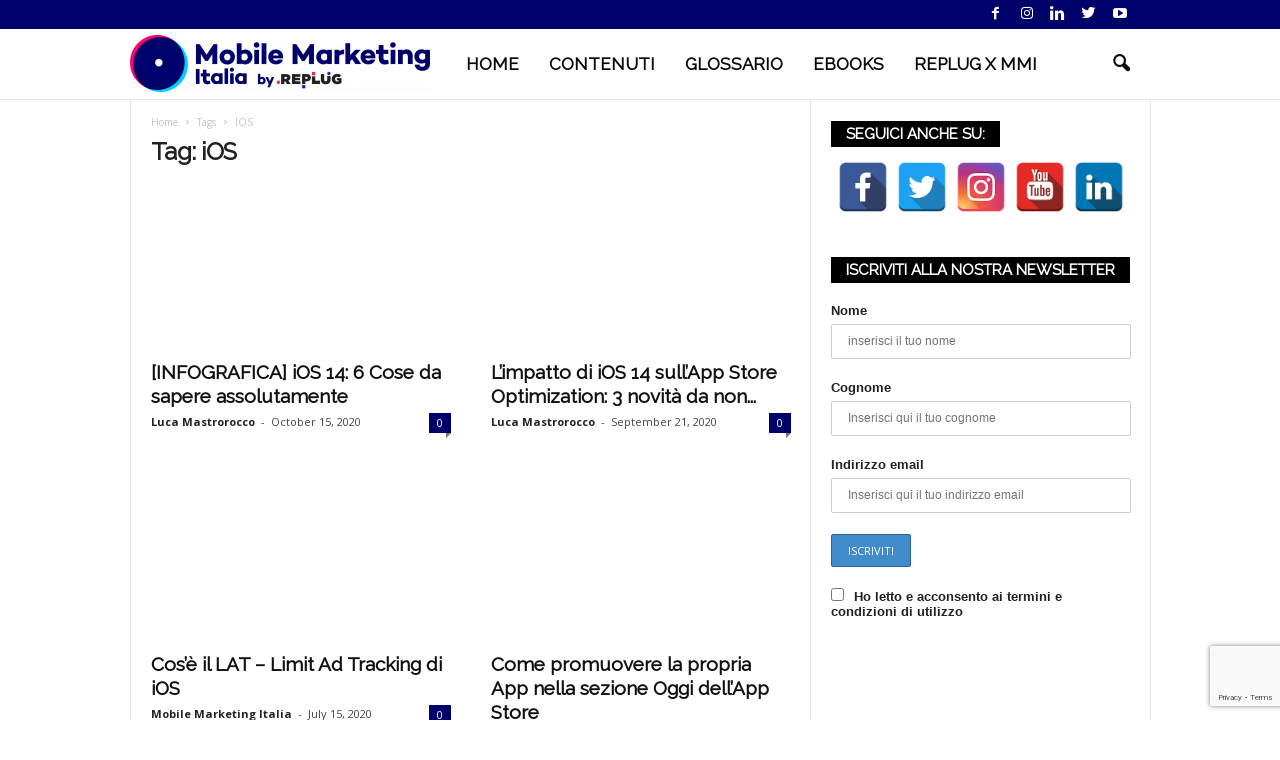

--- FILE ---
content_type: text/html; charset=utf-8
request_url: https://www.google.com/recaptcha/api2/anchor?ar=1&k=6Leygm4qAAAAAISC6Dj4CVbUV3flcXbY3obmw2x9&co=aHR0cHM6Ly9tb2JpbGUtbWFya2V0aW5nLml0OjQ0Mw..&hl=en&v=7gg7H51Q-naNfhmCP3_R47ho&size=invisible&anchor-ms=20000&execute-ms=30000&cb=7lh2pomr90u9
body_size: 49148
content:
<!DOCTYPE HTML><html dir="ltr" lang="en"><head><meta http-equiv="Content-Type" content="text/html; charset=UTF-8">
<meta http-equiv="X-UA-Compatible" content="IE=edge">
<title>reCAPTCHA</title>
<style type="text/css">
/* cyrillic-ext */
@font-face {
  font-family: 'Roboto';
  font-style: normal;
  font-weight: 400;
  font-stretch: 100%;
  src: url(//fonts.gstatic.com/s/roboto/v48/KFO7CnqEu92Fr1ME7kSn66aGLdTylUAMa3GUBHMdazTgWw.woff2) format('woff2');
  unicode-range: U+0460-052F, U+1C80-1C8A, U+20B4, U+2DE0-2DFF, U+A640-A69F, U+FE2E-FE2F;
}
/* cyrillic */
@font-face {
  font-family: 'Roboto';
  font-style: normal;
  font-weight: 400;
  font-stretch: 100%;
  src: url(//fonts.gstatic.com/s/roboto/v48/KFO7CnqEu92Fr1ME7kSn66aGLdTylUAMa3iUBHMdazTgWw.woff2) format('woff2');
  unicode-range: U+0301, U+0400-045F, U+0490-0491, U+04B0-04B1, U+2116;
}
/* greek-ext */
@font-face {
  font-family: 'Roboto';
  font-style: normal;
  font-weight: 400;
  font-stretch: 100%;
  src: url(//fonts.gstatic.com/s/roboto/v48/KFO7CnqEu92Fr1ME7kSn66aGLdTylUAMa3CUBHMdazTgWw.woff2) format('woff2');
  unicode-range: U+1F00-1FFF;
}
/* greek */
@font-face {
  font-family: 'Roboto';
  font-style: normal;
  font-weight: 400;
  font-stretch: 100%;
  src: url(//fonts.gstatic.com/s/roboto/v48/KFO7CnqEu92Fr1ME7kSn66aGLdTylUAMa3-UBHMdazTgWw.woff2) format('woff2');
  unicode-range: U+0370-0377, U+037A-037F, U+0384-038A, U+038C, U+038E-03A1, U+03A3-03FF;
}
/* math */
@font-face {
  font-family: 'Roboto';
  font-style: normal;
  font-weight: 400;
  font-stretch: 100%;
  src: url(//fonts.gstatic.com/s/roboto/v48/KFO7CnqEu92Fr1ME7kSn66aGLdTylUAMawCUBHMdazTgWw.woff2) format('woff2');
  unicode-range: U+0302-0303, U+0305, U+0307-0308, U+0310, U+0312, U+0315, U+031A, U+0326-0327, U+032C, U+032F-0330, U+0332-0333, U+0338, U+033A, U+0346, U+034D, U+0391-03A1, U+03A3-03A9, U+03B1-03C9, U+03D1, U+03D5-03D6, U+03F0-03F1, U+03F4-03F5, U+2016-2017, U+2034-2038, U+203C, U+2040, U+2043, U+2047, U+2050, U+2057, U+205F, U+2070-2071, U+2074-208E, U+2090-209C, U+20D0-20DC, U+20E1, U+20E5-20EF, U+2100-2112, U+2114-2115, U+2117-2121, U+2123-214F, U+2190, U+2192, U+2194-21AE, U+21B0-21E5, U+21F1-21F2, U+21F4-2211, U+2213-2214, U+2216-22FF, U+2308-230B, U+2310, U+2319, U+231C-2321, U+2336-237A, U+237C, U+2395, U+239B-23B7, U+23D0, U+23DC-23E1, U+2474-2475, U+25AF, U+25B3, U+25B7, U+25BD, U+25C1, U+25CA, U+25CC, U+25FB, U+266D-266F, U+27C0-27FF, U+2900-2AFF, U+2B0E-2B11, U+2B30-2B4C, U+2BFE, U+3030, U+FF5B, U+FF5D, U+1D400-1D7FF, U+1EE00-1EEFF;
}
/* symbols */
@font-face {
  font-family: 'Roboto';
  font-style: normal;
  font-weight: 400;
  font-stretch: 100%;
  src: url(//fonts.gstatic.com/s/roboto/v48/KFO7CnqEu92Fr1ME7kSn66aGLdTylUAMaxKUBHMdazTgWw.woff2) format('woff2');
  unicode-range: U+0001-000C, U+000E-001F, U+007F-009F, U+20DD-20E0, U+20E2-20E4, U+2150-218F, U+2190, U+2192, U+2194-2199, U+21AF, U+21E6-21F0, U+21F3, U+2218-2219, U+2299, U+22C4-22C6, U+2300-243F, U+2440-244A, U+2460-24FF, U+25A0-27BF, U+2800-28FF, U+2921-2922, U+2981, U+29BF, U+29EB, U+2B00-2BFF, U+4DC0-4DFF, U+FFF9-FFFB, U+10140-1018E, U+10190-1019C, U+101A0, U+101D0-101FD, U+102E0-102FB, U+10E60-10E7E, U+1D2C0-1D2D3, U+1D2E0-1D37F, U+1F000-1F0FF, U+1F100-1F1AD, U+1F1E6-1F1FF, U+1F30D-1F30F, U+1F315, U+1F31C, U+1F31E, U+1F320-1F32C, U+1F336, U+1F378, U+1F37D, U+1F382, U+1F393-1F39F, U+1F3A7-1F3A8, U+1F3AC-1F3AF, U+1F3C2, U+1F3C4-1F3C6, U+1F3CA-1F3CE, U+1F3D4-1F3E0, U+1F3ED, U+1F3F1-1F3F3, U+1F3F5-1F3F7, U+1F408, U+1F415, U+1F41F, U+1F426, U+1F43F, U+1F441-1F442, U+1F444, U+1F446-1F449, U+1F44C-1F44E, U+1F453, U+1F46A, U+1F47D, U+1F4A3, U+1F4B0, U+1F4B3, U+1F4B9, U+1F4BB, U+1F4BF, U+1F4C8-1F4CB, U+1F4D6, U+1F4DA, U+1F4DF, U+1F4E3-1F4E6, U+1F4EA-1F4ED, U+1F4F7, U+1F4F9-1F4FB, U+1F4FD-1F4FE, U+1F503, U+1F507-1F50B, U+1F50D, U+1F512-1F513, U+1F53E-1F54A, U+1F54F-1F5FA, U+1F610, U+1F650-1F67F, U+1F687, U+1F68D, U+1F691, U+1F694, U+1F698, U+1F6AD, U+1F6B2, U+1F6B9-1F6BA, U+1F6BC, U+1F6C6-1F6CF, U+1F6D3-1F6D7, U+1F6E0-1F6EA, U+1F6F0-1F6F3, U+1F6F7-1F6FC, U+1F700-1F7FF, U+1F800-1F80B, U+1F810-1F847, U+1F850-1F859, U+1F860-1F887, U+1F890-1F8AD, U+1F8B0-1F8BB, U+1F8C0-1F8C1, U+1F900-1F90B, U+1F93B, U+1F946, U+1F984, U+1F996, U+1F9E9, U+1FA00-1FA6F, U+1FA70-1FA7C, U+1FA80-1FA89, U+1FA8F-1FAC6, U+1FACE-1FADC, U+1FADF-1FAE9, U+1FAF0-1FAF8, U+1FB00-1FBFF;
}
/* vietnamese */
@font-face {
  font-family: 'Roboto';
  font-style: normal;
  font-weight: 400;
  font-stretch: 100%;
  src: url(//fonts.gstatic.com/s/roboto/v48/KFO7CnqEu92Fr1ME7kSn66aGLdTylUAMa3OUBHMdazTgWw.woff2) format('woff2');
  unicode-range: U+0102-0103, U+0110-0111, U+0128-0129, U+0168-0169, U+01A0-01A1, U+01AF-01B0, U+0300-0301, U+0303-0304, U+0308-0309, U+0323, U+0329, U+1EA0-1EF9, U+20AB;
}
/* latin-ext */
@font-face {
  font-family: 'Roboto';
  font-style: normal;
  font-weight: 400;
  font-stretch: 100%;
  src: url(//fonts.gstatic.com/s/roboto/v48/KFO7CnqEu92Fr1ME7kSn66aGLdTylUAMa3KUBHMdazTgWw.woff2) format('woff2');
  unicode-range: U+0100-02BA, U+02BD-02C5, U+02C7-02CC, U+02CE-02D7, U+02DD-02FF, U+0304, U+0308, U+0329, U+1D00-1DBF, U+1E00-1E9F, U+1EF2-1EFF, U+2020, U+20A0-20AB, U+20AD-20C0, U+2113, U+2C60-2C7F, U+A720-A7FF;
}
/* latin */
@font-face {
  font-family: 'Roboto';
  font-style: normal;
  font-weight: 400;
  font-stretch: 100%;
  src: url(//fonts.gstatic.com/s/roboto/v48/KFO7CnqEu92Fr1ME7kSn66aGLdTylUAMa3yUBHMdazQ.woff2) format('woff2');
  unicode-range: U+0000-00FF, U+0131, U+0152-0153, U+02BB-02BC, U+02C6, U+02DA, U+02DC, U+0304, U+0308, U+0329, U+2000-206F, U+20AC, U+2122, U+2191, U+2193, U+2212, U+2215, U+FEFF, U+FFFD;
}
/* cyrillic-ext */
@font-face {
  font-family: 'Roboto';
  font-style: normal;
  font-weight: 500;
  font-stretch: 100%;
  src: url(//fonts.gstatic.com/s/roboto/v48/KFO7CnqEu92Fr1ME7kSn66aGLdTylUAMa3GUBHMdazTgWw.woff2) format('woff2');
  unicode-range: U+0460-052F, U+1C80-1C8A, U+20B4, U+2DE0-2DFF, U+A640-A69F, U+FE2E-FE2F;
}
/* cyrillic */
@font-face {
  font-family: 'Roboto';
  font-style: normal;
  font-weight: 500;
  font-stretch: 100%;
  src: url(//fonts.gstatic.com/s/roboto/v48/KFO7CnqEu92Fr1ME7kSn66aGLdTylUAMa3iUBHMdazTgWw.woff2) format('woff2');
  unicode-range: U+0301, U+0400-045F, U+0490-0491, U+04B0-04B1, U+2116;
}
/* greek-ext */
@font-face {
  font-family: 'Roboto';
  font-style: normal;
  font-weight: 500;
  font-stretch: 100%;
  src: url(//fonts.gstatic.com/s/roboto/v48/KFO7CnqEu92Fr1ME7kSn66aGLdTylUAMa3CUBHMdazTgWw.woff2) format('woff2');
  unicode-range: U+1F00-1FFF;
}
/* greek */
@font-face {
  font-family: 'Roboto';
  font-style: normal;
  font-weight: 500;
  font-stretch: 100%;
  src: url(//fonts.gstatic.com/s/roboto/v48/KFO7CnqEu92Fr1ME7kSn66aGLdTylUAMa3-UBHMdazTgWw.woff2) format('woff2');
  unicode-range: U+0370-0377, U+037A-037F, U+0384-038A, U+038C, U+038E-03A1, U+03A3-03FF;
}
/* math */
@font-face {
  font-family: 'Roboto';
  font-style: normal;
  font-weight: 500;
  font-stretch: 100%;
  src: url(//fonts.gstatic.com/s/roboto/v48/KFO7CnqEu92Fr1ME7kSn66aGLdTylUAMawCUBHMdazTgWw.woff2) format('woff2');
  unicode-range: U+0302-0303, U+0305, U+0307-0308, U+0310, U+0312, U+0315, U+031A, U+0326-0327, U+032C, U+032F-0330, U+0332-0333, U+0338, U+033A, U+0346, U+034D, U+0391-03A1, U+03A3-03A9, U+03B1-03C9, U+03D1, U+03D5-03D6, U+03F0-03F1, U+03F4-03F5, U+2016-2017, U+2034-2038, U+203C, U+2040, U+2043, U+2047, U+2050, U+2057, U+205F, U+2070-2071, U+2074-208E, U+2090-209C, U+20D0-20DC, U+20E1, U+20E5-20EF, U+2100-2112, U+2114-2115, U+2117-2121, U+2123-214F, U+2190, U+2192, U+2194-21AE, U+21B0-21E5, U+21F1-21F2, U+21F4-2211, U+2213-2214, U+2216-22FF, U+2308-230B, U+2310, U+2319, U+231C-2321, U+2336-237A, U+237C, U+2395, U+239B-23B7, U+23D0, U+23DC-23E1, U+2474-2475, U+25AF, U+25B3, U+25B7, U+25BD, U+25C1, U+25CA, U+25CC, U+25FB, U+266D-266F, U+27C0-27FF, U+2900-2AFF, U+2B0E-2B11, U+2B30-2B4C, U+2BFE, U+3030, U+FF5B, U+FF5D, U+1D400-1D7FF, U+1EE00-1EEFF;
}
/* symbols */
@font-face {
  font-family: 'Roboto';
  font-style: normal;
  font-weight: 500;
  font-stretch: 100%;
  src: url(//fonts.gstatic.com/s/roboto/v48/KFO7CnqEu92Fr1ME7kSn66aGLdTylUAMaxKUBHMdazTgWw.woff2) format('woff2');
  unicode-range: U+0001-000C, U+000E-001F, U+007F-009F, U+20DD-20E0, U+20E2-20E4, U+2150-218F, U+2190, U+2192, U+2194-2199, U+21AF, U+21E6-21F0, U+21F3, U+2218-2219, U+2299, U+22C4-22C6, U+2300-243F, U+2440-244A, U+2460-24FF, U+25A0-27BF, U+2800-28FF, U+2921-2922, U+2981, U+29BF, U+29EB, U+2B00-2BFF, U+4DC0-4DFF, U+FFF9-FFFB, U+10140-1018E, U+10190-1019C, U+101A0, U+101D0-101FD, U+102E0-102FB, U+10E60-10E7E, U+1D2C0-1D2D3, U+1D2E0-1D37F, U+1F000-1F0FF, U+1F100-1F1AD, U+1F1E6-1F1FF, U+1F30D-1F30F, U+1F315, U+1F31C, U+1F31E, U+1F320-1F32C, U+1F336, U+1F378, U+1F37D, U+1F382, U+1F393-1F39F, U+1F3A7-1F3A8, U+1F3AC-1F3AF, U+1F3C2, U+1F3C4-1F3C6, U+1F3CA-1F3CE, U+1F3D4-1F3E0, U+1F3ED, U+1F3F1-1F3F3, U+1F3F5-1F3F7, U+1F408, U+1F415, U+1F41F, U+1F426, U+1F43F, U+1F441-1F442, U+1F444, U+1F446-1F449, U+1F44C-1F44E, U+1F453, U+1F46A, U+1F47D, U+1F4A3, U+1F4B0, U+1F4B3, U+1F4B9, U+1F4BB, U+1F4BF, U+1F4C8-1F4CB, U+1F4D6, U+1F4DA, U+1F4DF, U+1F4E3-1F4E6, U+1F4EA-1F4ED, U+1F4F7, U+1F4F9-1F4FB, U+1F4FD-1F4FE, U+1F503, U+1F507-1F50B, U+1F50D, U+1F512-1F513, U+1F53E-1F54A, U+1F54F-1F5FA, U+1F610, U+1F650-1F67F, U+1F687, U+1F68D, U+1F691, U+1F694, U+1F698, U+1F6AD, U+1F6B2, U+1F6B9-1F6BA, U+1F6BC, U+1F6C6-1F6CF, U+1F6D3-1F6D7, U+1F6E0-1F6EA, U+1F6F0-1F6F3, U+1F6F7-1F6FC, U+1F700-1F7FF, U+1F800-1F80B, U+1F810-1F847, U+1F850-1F859, U+1F860-1F887, U+1F890-1F8AD, U+1F8B0-1F8BB, U+1F8C0-1F8C1, U+1F900-1F90B, U+1F93B, U+1F946, U+1F984, U+1F996, U+1F9E9, U+1FA00-1FA6F, U+1FA70-1FA7C, U+1FA80-1FA89, U+1FA8F-1FAC6, U+1FACE-1FADC, U+1FADF-1FAE9, U+1FAF0-1FAF8, U+1FB00-1FBFF;
}
/* vietnamese */
@font-face {
  font-family: 'Roboto';
  font-style: normal;
  font-weight: 500;
  font-stretch: 100%;
  src: url(//fonts.gstatic.com/s/roboto/v48/KFO7CnqEu92Fr1ME7kSn66aGLdTylUAMa3OUBHMdazTgWw.woff2) format('woff2');
  unicode-range: U+0102-0103, U+0110-0111, U+0128-0129, U+0168-0169, U+01A0-01A1, U+01AF-01B0, U+0300-0301, U+0303-0304, U+0308-0309, U+0323, U+0329, U+1EA0-1EF9, U+20AB;
}
/* latin-ext */
@font-face {
  font-family: 'Roboto';
  font-style: normal;
  font-weight: 500;
  font-stretch: 100%;
  src: url(//fonts.gstatic.com/s/roboto/v48/KFO7CnqEu92Fr1ME7kSn66aGLdTylUAMa3KUBHMdazTgWw.woff2) format('woff2');
  unicode-range: U+0100-02BA, U+02BD-02C5, U+02C7-02CC, U+02CE-02D7, U+02DD-02FF, U+0304, U+0308, U+0329, U+1D00-1DBF, U+1E00-1E9F, U+1EF2-1EFF, U+2020, U+20A0-20AB, U+20AD-20C0, U+2113, U+2C60-2C7F, U+A720-A7FF;
}
/* latin */
@font-face {
  font-family: 'Roboto';
  font-style: normal;
  font-weight: 500;
  font-stretch: 100%;
  src: url(//fonts.gstatic.com/s/roboto/v48/KFO7CnqEu92Fr1ME7kSn66aGLdTylUAMa3yUBHMdazQ.woff2) format('woff2');
  unicode-range: U+0000-00FF, U+0131, U+0152-0153, U+02BB-02BC, U+02C6, U+02DA, U+02DC, U+0304, U+0308, U+0329, U+2000-206F, U+20AC, U+2122, U+2191, U+2193, U+2212, U+2215, U+FEFF, U+FFFD;
}
/* cyrillic-ext */
@font-face {
  font-family: 'Roboto';
  font-style: normal;
  font-weight: 900;
  font-stretch: 100%;
  src: url(//fonts.gstatic.com/s/roboto/v48/KFO7CnqEu92Fr1ME7kSn66aGLdTylUAMa3GUBHMdazTgWw.woff2) format('woff2');
  unicode-range: U+0460-052F, U+1C80-1C8A, U+20B4, U+2DE0-2DFF, U+A640-A69F, U+FE2E-FE2F;
}
/* cyrillic */
@font-face {
  font-family: 'Roboto';
  font-style: normal;
  font-weight: 900;
  font-stretch: 100%;
  src: url(//fonts.gstatic.com/s/roboto/v48/KFO7CnqEu92Fr1ME7kSn66aGLdTylUAMa3iUBHMdazTgWw.woff2) format('woff2');
  unicode-range: U+0301, U+0400-045F, U+0490-0491, U+04B0-04B1, U+2116;
}
/* greek-ext */
@font-face {
  font-family: 'Roboto';
  font-style: normal;
  font-weight: 900;
  font-stretch: 100%;
  src: url(//fonts.gstatic.com/s/roboto/v48/KFO7CnqEu92Fr1ME7kSn66aGLdTylUAMa3CUBHMdazTgWw.woff2) format('woff2');
  unicode-range: U+1F00-1FFF;
}
/* greek */
@font-face {
  font-family: 'Roboto';
  font-style: normal;
  font-weight: 900;
  font-stretch: 100%;
  src: url(//fonts.gstatic.com/s/roboto/v48/KFO7CnqEu92Fr1ME7kSn66aGLdTylUAMa3-UBHMdazTgWw.woff2) format('woff2');
  unicode-range: U+0370-0377, U+037A-037F, U+0384-038A, U+038C, U+038E-03A1, U+03A3-03FF;
}
/* math */
@font-face {
  font-family: 'Roboto';
  font-style: normal;
  font-weight: 900;
  font-stretch: 100%;
  src: url(//fonts.gstatic.com/s/roboto/v48/KFO7CnqEu92Fr1ME7kSn66aGLdTylUAMawCUBHMdazTgWw.woff2) format('woff2');
  unicode-range: U+0302-0303, U+0305, U+0307-0308, U+0310, U+0312, U+0315, U+031A, U+0326-0327, U+032C, U+032F-0330, U+0332-0333, U+0338, U+033A, U+0346, U+034D, U+0391-03A1, U+03A3-03A9, U+03B1-03C9, U+03D1, U+03D5-03D6, U+03F0-03F1, U+03F4-03F5, U+2016-2017, U+2034-2038, U+203C, U+2040, U+2043, U+2047, U+2050, U+2057, U+205F, U+2070-2071, U+2074-208E, U+2090-209C, U+20D0-20DC, U+20E1, U+20E5-20EF, U+2100-2112, U+2114-2115, U+2117-2121, U+2123-214F, U+2190, U+2192, U+2194-21AE, U+21B0-21E5, U+21F1-21F2, U+21F4-2211, U+2213-2214, U+2216-22FF, U+2308-230B, U+2310, U+2319, U+231C-2321, U+2336-237A, U+237C, U+2395, U+239B-23B7, U+23D0, U+23DC-23E1, U+2474-2475, U+25AF, U+25B3, U+25B7, U+25BD, U+25C1, U+25CA, U+25CC, U+25FB, U+266D-266F, U+27C0-27FF, U+2900-2AFF, U+2B0E-2B11, U+2B30-2B4C, U+2BFE, U+3030, U+FF5B, U+FF5D, U+1D400-1D7FF, U+1EE00-1EEFF;
}
/* symbols */
@font-face {
  font-family: 'Roboto';
  font-style: normal;
  font-weight: 900;
  font-stretch: 100%;
  src: url(//fonts.gstatic.com/s/roboto/v48/KFO7CnqEu92Fr1ME7kSn66aGLdTylUAMaxKUBHMdazTgWw.woff2) format('woff2');
  unicode-range: U+0001-000C, U+000E-001F, U+007F-009F, U+20DD-20E0, U+20E2-20E4, U+2150-218F, U+2190, U+2192, U+2194-2199, U+21AF, U+21E6-21F0, U+21F3, U+2218-2219, U+2299, U+22C4-22C6, U+2300-243F, U+2440-244A, U+2460-24FF, U+25A0-27BF, U+2800-28FF, U+2921-2922, U+2981, U+29BF, U+29EB, U+2B00-2BFF, U+4DC0-4DFF, U+FFF9-FFFB, U+10140-1018E, U+10190-1019C, U+101A0, U+101D0-101FD, U+102E0-102FB, U+10E60-10E7E, U+1D2C0-1D2D3, U+1D2E0-1D37F, U+1F000-1F0FF, U+1F100-1F1AD, U+1F1E6-1F1FF, U+1F30D-1F30F, U+1F315, U+1F31C, U+1F31E, U+1F320-1F32C, U+1F336, U+1F378, U+1F37D, U+1F382, U+1F393-1F39F, U+1F3A7-1F3A8, U+1F3AC-1F3AF, U+1F3C2, U+1F3C4-1F3C6, U+1F3CA-1F3CE, U+1F3D4-1F3E0, U+1F3ED, U+1F3F1-1F3F3, U+1F3F5-1F3F7, U+1F408, U+1F415, U+1F41F, U+1F426, U+1F43F, U+1F441-1F442, U+1F444, U+1F446-1F449, U+1F44C-1F44E, U+1F453, U+1F46A, U+1F47D, U+1F4A3, U+1F4B0, U+1F4B3, U+1F4B9, U+1F4BB, U+1F4BF, U+1F4C8-1F4CB, U+1F4D6, U+1F4DA, U+1F4DF, U+1F4E3-1F4E6, U+1F4EA-1F4ED, U+1F4F7, U+1F4F9-1F4FB, U+1F4FD-1F4FE, U+1F503, U+1F507-1F50B, U+1F50D, U+1F512-1F513, U+1F53E-1F54A, U+1F54F-1F5FA, U+1F610, U+1F650-1F67F, U+1F687, U+1F68D, U+1F691, U+1F694, U+1F698, U+1F6AD, U+1F6B2, U+1F6B9-1F6BA, U+1F6BC, U+1F6C6-1F6CF, U+1F6D3-1F6D7, U+1F6E0-1F6EA, U+1F6F0-1F6F3, U+1F6F7-1F6FC, U+1F700-1F7FF, U+1F800-1F80B, U+1F810-1F847, U+1F850-1F859, U+1F860-1F887, U+1F890-1F8AD, U+1F8B0-1F8BB, U+1F8C0-1F8C1, U+1F900-1F90B, U+1F93B, U+1F946, U+1F984, U+1F996, U+1F9E9, U+1FA00-1FA6F, U+1FA70-1FA7C, U+1FA80-1FA89, U+1FA8F-1FAC6, U+1FACE-1FADC, U+1FADF-1FAE9, U+1FAF0-1FAF8, U+1FB00-1FBFF;
}
/* vietnamese */
@font-face {
  font-family: 'Roboto';
  font-style: normal;
  font-weight: 900;
  font-stretch: 100%;
  src: url(//fonts.gstatic.com/s/roboto/v48/KFO7CnqEu92Fr1ME7kSn66aGLdTylUAMa3OUBHMdazTgWw.woff2) format('woff2');
  unicode-range: U+0102-0103, U+0110-0111, U+0128-0129, U+0168-0169, U+01A0-01A1, U+01AF-01B0, U+0300-0301, U+0303-0304, U+0308-0309, U+0323, U+0329, U+1EA0-1EF9, U+20AB;
}
/* latin-ext */
@font-face {
  font-family: 'Roboto';
  font-style: normal;
  font-weight: 900;
  font-stretch: 100%;
  src: url(//fonts.gstatic.com/s/roboto/v48/KFO7CnqEu92Fr1ME7kSn66aGLdTylUAMa3KUBHMdazTgWw.woff2) format('woff2');
  unicode-range: U+0100-02BA, U+02BD-02C5, U+02C7-02CC, U+02CE-02D7, U+02DD-02FF, U+0304, U+0308, U+0329, U+1D00-1DBF, U+1E00-1E9F, U+1EF2-1EFF, U+2020, U+20A0-20AB, U+20AD-20C0, U+2113, U+2C60-2C7F, U+A720-A7FF;
}
/* latin */
@font-face {
  font-family: 'Roboto';
  font-style: normal;
  font-weight: 900;
  font-stretch: 100%;
  src: url(//fonts.gstatic.com/s/roboto/v48/KFO7CnqEu92Fr1ME7kSn66aGLdTylUAMa3yUBHMdazQ.woff2) format('woff2');
  unicode-range: U+0000-00FF, U+0131, U+0152-0153, U+02BB-02BC, U+02C6, U+02DA, U+02DC, U+0304, U+0308, U+0329, U+2000-206F, U+20AC, U+2122, U+2191, U+2193, U+2212, U+2215, U+FEFF, U+FFFD;
}

</style>
<link rel="stylesheet" type="text/css" href="https://www.gstatic.com/recaptcha/releases/7gg7H51Q-naNfhmCP3_R47ho/styles__ltr.css">
<script nonce="WSBmjvG1z41xL-sZnE2Nog" type="text/javascript">window['__recaptcha_api'] = 'https://www.google.com/recaptcha/api2/';</script>
<script type="text/javascript" src="https://www.gstatic.com/recaptcha/releases/7gg7H51Q-naNfhmCP3_R47ho/recaptcha__en.js" nonce="WSBmjvG1z41xL-sZnE2Nog">
      
    </script></head>
<body><div id="rc-anchor-alert" class="rc-anchor-alert"></div>
<input type="hidden" id="recaptcha-token" value="[base64]">
<script type="text/javascript" nonce="WSBmjvG1z41xL-sZnE2Nog">
      recaptcha.anchor.Main.init("[\x22ainput\x22,[\x22bgdata\x22,\x22\x22,\[base64]/[base64]/[base64]/ZyhXLGgpOnEoW04sMjEsbF0sVywwKSxoKSxmYWxzZSxmYWxzZSl9Y2F0Y2goayl7RygzNTgsVyk/[base64]/[base64]/[base64]/[base64]/[base64]/[base64]/[base64]/bmV3IEJbT10oRFswXSk6dz09Mj9uZXcgQltPXShEWzBdLERbMV0pOnc9PTM/bmV3IEJbT10oRFswXSxEWzFdLERbMl0pOnc9PTQ/[base64]/[base64]/[base64]/[base64]/[base64]\\u003d\x22,\[base64]\\u003d\x22,\x22HyrCmWlqeMK0fMOxPijCvMObw4FTD17DilomfMKzw7HDisKpJcO4N8OYCcKuw6XCmF/DoBzDnsK+aMKpwr14woPDkR1MbUDDmj/CoF5qfkttwr3DlELCrMOfLyfCkMKuWsKFXMKef3vChcKpwoDDqcKmLgbClGzDiH8Kw43CrMK3w4LClMKEwrJsTTrCl8KiwrhOJ8OSw6/Dqw3DvsOowpLDj1Z+cMO8wpEzKMKcwpDCvkt3CF/[base64]/DulAdw6hzZ3w0w55lwokFw4QjLMKadTHDhsOPRAHDv33CqArDssK6VCgKw6nChMOAdQDDgcKMe8KTwqIYfsOZw705ZEVjVzwSwpHCt8OSfcK5w6bDnsOsYcOJw4taM8OXKVzCvW/Dl3vCnMKewrbCvBQUwqlHCcKSFsKkCMKWO8OtQzvDosOHwpY0IRDDswlpw6PCkCROw51baHNOw64jw6VWw67CkMK7SMK0WA8zw6o1HcKkwp7ClsOSe3jCulIqw6Yzw6LDv8OfEE3Dj8O8fn/DhMK2wrLCi8Ozw6DCvcK/QsOUJnrDu8KNAcKOwp4mSCLDvcOwwpsYUsKpwonDlDIXSsOvUMKgwrHClMKvDy/Cl8K0AsKqw5TDkBTCkDvDocOOHTkIwrvDuMOvXD0bw4pRwrEpHMO+wrJGOMKlwoPDow7CvRAzJ8KEw7/Cox5Zw7/Crh5Pw5NFw58yw7YtGGbDjxXCp1TDhcOHVcOnD8Kyw7zClcKxwrEQwonDscK2KcOHw5hRw6JCUTspIgQ0wqPCqcKcDA/[base64]/DosOLcWtyw5Yvwo1Yw40pw4M8P8K6wrbCjyRAFsK2GsOLw4HDqMK/JwPCrnvCmcOKIMKrZlbCtsObwo7DusO4eWbDu2Urw6Maw6XCo3ZtwrozQyvDu8KsAMO/wqzCshB2wo4yIxfCpgrDpyEtBsOwFQ7DnAHDgmLDrMKiS8K1UWrCiMOiPwgwb8KHb0bCgcK9S8KgfsO4woNbQDvDpsK7HcOCTMOpwoHDjMKMwqXDqnbCg3IzBMOBW3zDgMKgwqUiwp/[base64]/Cm2NIAMOKVMOUAnxUGCDDrnIUw5MIwqrDkmYowrYPwok1MiXDhsKZwrPDr8O4U8OOOsO8S3XDtnjCo0/ChcKhE2HCo8KfCS5bwq3Ci1zCo8KdwoPDrhnCpBkOwp90YcOCS3kfwoQqIDzDnMO+w5dVw6QHSjHDm3NOwqkHwobDgWrDpsO2w7BpCUPDgTTCicKpFMK/w5gqw6kXF8Otw6fDgH7DmATDi8KNO8KdTC/DokQbZMO1ZD0ww4LDqcKjaADCrsKIwplBUXPDmsKyw6bCmsODw4VVB03CkQ7DmsKkDTkKM8OsBsK2w6TCk8KwFHs7wochw6bDmMOXacKaesK4wrACYAvDr0BLY8Ojw6F8w63DlcOtdMKowr/CsiJdRDrDgsKGw53ChjPDncOMesOHLMOpdTbDrsKywrnDkMOLwr7Dl8KnMgrDkjBhwoMbasK+GsO/SwbDnHQlfkIrwr/Ciw0qCQF9XMOzHsKewoQTwpxgQsK2OhXDs1jDtsK7aXzDgVRJBcKEw5zCg2bDuMK9w4ZyQFnCqsOCwoHDvHAuw73DrlLChcK7wo/CnAHCh1LDssKBwoxRBcODQ8Kuw6BwGg3CpUV1csO2wpdwwqHCkkDCiB/DrcKLw4DDnULChMO4w4rDtcKkEEtjD8OawrHCg8OrSkPDh3fCosOIeHvCs8KmaMOPwpHDlVDDncOcw6/CuyFew4otw6rCpsOewp/[base64]/[base64]/Ds8OUw4QfwptYdUIEKiNWw5zCkMOUwpdrDUrDmTPDqMOtw5TDqSXDncOMAw3CksKvN8KMY8KPwo7CnwnCscKJw4nCkRbDpcOQwprDrsOFw60QwqkXb8KubzPCuMOGwofCj0fDo8Oewr7Dp3oXBMOwwq/CjjPDsSPCksK2IxTDrEHCk8KKSGPCnQcrQ8KlwqLDvSYJXhzCq8KEw5oXDlQ2wqbDnhnDgkRcD1hxw4jCpxs7dmFaEwXCvV8Aw4HDolPClxPDncK/w5jCmnQyw7Fjb8OxwpHCpMKdwqXDoW83w511w5fDvcK8ETQFwpXDqMOVwq/Cng/CosKBfA1yw70gVhMqw6/[base64]/wqTCkRU+QcOeWVzDiMOZZGvDiCnCuMOsw5EJw4LDp8OvwoUDW8KEw4pDwrbCg2PCtMOxw5QTI8OvehrCgsOtex4PwoVEQnPDpMK+w5rDscKLwoQsd8KCPQEnw4UkwrA7w7rDqT8NL8OAwo/DosOlwrrDgcKlwpDDlxxWwoTCq8OFw6hSVsK/wpZFwovCsX3ClcKjw5HCmWEowqsdwpbCshbCvsKbwqZqY8OUwqLCpcOlKhrDlDpBwp/Dp2RnZMOTwp9JbW/DscK3VU7CtMOQVsK2CsOqPMOtAmzCl8K4wpvDlcK/[base64]/DujZLSjFBw7DDpcKkwoooBVDDvcOhwq4/SFRMw6QVw7tIJcKOWRTCtMO/wr7CvwgKI8OKw6kGwo0OesKLJ8OXwrdjNX8YBMKewqfCuDbCmQs4wpB3w6HCpsKZw5ZNRkzCjjF+w5UYwp3CrMKlJGgawrTDnU9LGSYGw4XCncKZNsKUwpXDgcOAwozCrMK4woo+wopkaQB/TcO/wqXDpissw4HDssKpUsKZw4DDnsK/[base64]/w6jCuMOHw6TCg8KLw4QGcB/CrHVbdzNYw7pSHsK3w4N3woVKwr7DnsKkWsOGHW7Cl3rDgFnClMO2f2ATw5HCtcOrY0bDoUIiwp/CnsKfw5TDsHo7wr4BIGDCk8OnwoV9wpBzwoALwqPCgzvDucOseSXCgFsOABXDk8Oew5/CvcKyc35Uw4PDqsOTwrlrw44Bw75vOyPDm1DDmcKUwrPDh8K/w7Ixw5TCgVzCuCBOw7vChsKhRlgyw5I/wrXDj14sK8KdCMOaCsO9aMOjw6PDr3nDqMOqw7fDilsPa8KYJMOiK3bDlAdpYsKTU8KYwqTDgGQ1Ai/DlcKQwqbDhsKpwqJOJh3CmjLCgl4jHlVmwqNvGMOuw4nDtsK4woXChMOTw5vCq8KIFMKQw68cN8KiIEsuSV/CkcOAw5kswp8wwq8vQcOpwrzDlUtowoQ8NC5Mw6sSwqVTWcOZXsOrw6vCsMOpw654w7HChsOUwpTDvsOKTDTDtBjDuRI7dzdlJkjCtcOQZsKyV8KsN8OIIMOCTMO0DMOTw57DgwE2TsKuZGNCw5LDgQHCqsOVw63CpjHDiT4Lw68bwoTCmlckwp/[base64]/DmiYLdHU8wqIkw5waTSvCpcOIw4/DrcKsOg10w7ZwEcKCw7cRwpFxQ8KAw6fDmU8mw54Qw7LDgg8ww5t1worCsjjCihnDrcOVw6LCg8OIBMOZwrDCjlA8wpsWwrtLwqt0dsOdw5luC29DD0PDpTnCrMOHw5LCuAfChMK3KC/CpMOgw77DlcKUw5TCocOEwos/[base64]/DkW3CisOHwoXDl8OpaXDCs8OewrZ5wq/Cp8Kbwp0zT8KUWMOLwoDCvsORwpR6w40ACcK3woXCqsKAGcOfw58+E8Kywrd5SSTDjTrDtcOxQsOcRMO0w6vDsDAJRsOye8O/wo0/[base64]/wowiwoczw7/DkmJ6LcKtw7k0w4QjwrrCjm8tO1bCn8OqWwMVw5bCiMO8wpvCl33DgcKNLWwtElYgwowkwoPCoD/CjGhuwpB/UDbCqcK1bMO0X8KpwqLDpcK9woPCgEfDtFANw5/DrsKKwqUJb8OtaxXCqcOHDEXDtzoNw4REwr11WwnDpCpPwrvDrcOpwpELw5J5w7nCp0gyTMKQw4Z/wrV8wrNjcHPCvBvDrSNmwqTCncOzw7fDuXQUwp02ET/DjEjDuMOVQMKvwpbDsg7DoMOxwo8Dw6Exw5BuUkvCsEhwIMONwqdfak/DoMOlwq54w6x/[base64]/[base64]/DncK/w5nCmFQRw7ggIGgRwrLDn27CmMKYw44UwpJ8EWPChMO2Z8OVbTUuCsKMw7/[base64]/DjXVmEywMUFhOwrTCsMKlDsKNP8OEw4fDqjfCiEnCuyhewo5iw4bDpGsDEB9ATcO/SDFuw47CgHPCvcKvwqNywq/CmcOdw6XDl8KNwrECwp/CtxRwwp7CgsKMw4LClcOYw4nDlTAtwpBQw5vCl8ODwpHDkRzCsMO0w4ofNz0dGkHDnnBDIEnDthjCqDxIe8KWw7bDlHzCl35HPsK/w7NrFsKlPgTCrcKYwo9iKMOvChDCs8Onwo3DtMORwoDCszLCmnU+ZBRtw5bCqcOnCsK9RmJ7FcOEw4R/woHCsMOwwojDgMO+wofCjMK5OFjCjXIewrYOw7TDtsKZfDnCpzpBwrIWwpnCjMKCw6/DnlZmwpbDkiV8wqooKljDpcKFw5jCosOWIxJPXkpMwq/CjMO8GAbDsx9gw7vCpm0fwpLDt8OjfnnChwXCpHLCuy7CncKEScKKw6tEFsO4R8O5w4A+fMKOwog4JcKcw6RUUCjDtsOrWMOnw48MwoRwMsK8wq/Di8O3woLCjsOYBB19VHdvwoIcX3zCkUNWwp/Dg2cCXl7DqMKgMiQhBVfDvMO2w7Adw7fDrEnDnyjDgD7CoMKAf2k8FlYkMFECQsKPw5ZuNCItSMOiRMOaPcOsw5Mhf0E/Cg9ewp7Cn8Ouc38eHB7DosK9w4w8w5LCuihGw6sbdjgiTcKMwo0EEMKhKXoNwozDvsKCwrA+wqADwokNXcOuwpzCt8O8PMO8SkFKw6fCi8Osw4vCumHDtRvDvcKmc8ONOl1Vw4/Dg8K9woo3UF1HwqzDq23CjcOSbcKNwp8RWRzDnBHCt0Jpw50RRik8w4EXw4bCoMKCFXXDrgfCicOSTCHCrhnDqcOKwrVzwq/[base64]/w7kWwphnPsKKwrLCq2DCnlbCsjBCBcKdDsKqJVMGw4MUfsO/woszwqpGXcKww7gxwrtzccOmwr5bA8O9EsO+wr4PwrMnFMO7wpl+ZjFxd1pxw4g9e07DqFcfwoHDg1zDnsK2fxTClcKowpfDn8OmwrQJwp0yDmYjUAlvPcK2w6UUGF1IwrcracKUwpbCocOKajDCvMOKw5ZscjPCtj9uwpl/wptoC8K1wqLCrDISTMOnw4g0wr/DjCTCsMOUC8KgLMOXHEnDpBzCv8KJw5PCrQ5qVcOqw5nCr8OaPXbCtcODwo5ewo3Ch8OhOsO0w4rCqMKbwqXCmsOFw6DCpcOqZMKPw6rDh2g7JF/ChMOkw4LCqMOEFSMaMsKmYEVDwr5zw53Dl8OWwqvColXCq0c0w5RoDsKtKsOyGsKnw5Ylw47DkUMswqNsw6vCvsK9w4Ycw5BJworCrsKhWBAjwq4pEMKsRMO9VMOeXnrDgyxeTMO/wofDk8OQwrsDw5ENwpBlw5Z4wqM+IkDDkB0ERBnCp8O9w5YDDcK0woQTw6vCiHXDoS9HwojCl8OiwrkFw44ZIcKOw4QoJ3ZjZsKJbRTDlDjCt8O3wp1jwqZxwpDCl1rCmjofTGgkD8Ovw4/CsMOAwoNja2sKw5sYBRDDrTAHU10fw5BOw6N8D8K0EMOWKkDCmcOiacKPIMKPe1DDpRdrFTY1wr9OwoI5Kh0OMV4Qw4/[base64]/McKydj58w5rCp8Knw7BOwrHDnWvCusOrwoLCmWbClxDDiVUrw77Cqn10w4LCtxnDmm99wrbDumjCn8OrVVzCmsKjwqdsfsKaNH0zIcKew6prw77DicKpw5/CiBEPacOfw5bDn8K0wqV6wqJwY8K0dVLDkG3DjsKrwpbChMKjwoBAwrrDui3CuSfClcKow4FrXDFNdF7CkWvChx/CjcKKwoLDk8OHWsOgbsOPwrYIHsOJwrdFw499wplMwr0gC8Ofw5vCkBHChcKDK0sFOcK9wqLDpCgXwr90TMKBPsOUfC7CvUpIMm/CmzNrwow9JsKAHcKWwrvDrGvCqmXDn8OhUMKowqXDpGTDtQ/Crk7DujxMA8OBwqfCnjUtwodtw5rCg2FyC1weOi1cw5/DtSfCmMOqfhbCkcO4aiF4wrIfwqVSwoFewrXCsUsXw77CmTrCo8OwNGDCvSEWwr3CjQUhJXTCjzwiTMOBc1TCsFszwpDDlsKkwoQRRVfCkRk7BMK/BcOHwoLDgCzCgHTDm8OqeMKdw4vChcOJw5BTOAfDncKKSsOmw6p1bsOtw6w4wpLCq8OZP8Kdw7lZw7MxOsODXHbCgcOIwotTw77CrMKaw43DucOETinDvsK0Yg7Cs1LDtFDCisKSwqgcdMO0C0RBKlR/F04jw5bDpSEfw5/DkE/DgcOHwqsRw7zCjnYxBwnDrUI4H0LDiCszw7gqLwjCkcOSwp3CjjRmw4pkw7XDvsKcwp/Ci27CtsKMwoI+wqXCucONQsKHbjkfw4c8IcOnJsK3XAMda8K6wrnCgy/[base64]/CuDbDh8KKwogFQcKlc3jDqxPCnsOiX8OVUX3DvGbCnXXDtwvCn8ORPz9Bwq9dwrXDjcKPw6zDp03CqMO+w43Co8O2YSXCmT3Du8KpCsKMc8OQesKNZsOJw47Dt8Ocw59nRknCrQvDuMOZQMKqwpfCpMOePX8necOMw75GfyU1woIhKi/CgcOpEcKxwoNQU8KKw6dvw7HDt8KTwqXDr8O5wrnDscKkRlrDoQs/wrDDq0TChibCmsK0HcKTw7t0B8O1w61XQMKcw69/SiMGw5pTw7DClMKiw7PCqMOQZgxyDcORwp3DoH3Cr8KEGcKJwrDDpsKkw6vCjybCpcO4w49WfsORWUVQHcO8AEvCiFg2SMOkDMKtwqx9NMO5woLCuTgvJEIzw5cvw4rDlMOWwpPCtsKJSgNrVsKlw5YewqvClHJeesKBwrrCtcOYHjZ/M8Osw5oGwrXCk8KdCnnCtUzCosOkw69xw5DDksK/[base64]/[base64]/DjcOywqVew7rCsj9bwr3DoQnCpkPCpMKIw78ALxnDrMKrwobDnR3Ct8O8LsOzwpBLAMOaGDLCnsKOwpHCrx7Dp0s5wpltDV8ERHc4wps2woHCnll0OMOkw49QUMKtw5/[base64]/CkUrDucK/wrk+w7UBc20fwrsUL21LfcKfw4PDrCvCosKpO8O3wplywrnDkQBfwoTDi8KLwqwcGMOQB8KDwrxow7bDo8KHK8KGcSMuw48ZwpXCtsONEMOGwp7Dg8KKwpfChAQkJ8KEw5o2aD1lwo/CtRLCqTDCr8Okc2jCpAzCq8KNMiROfRYjRMKgw6siwrNEKVDComBCwpbDlQZBw7PCnS/CtsKQXCQcw5lIXHVlw4kxUcOWe8K3w7A1LsKVG3nCulBwbxTDs8OrUsKQcHpMEgbDrsO5DWrCiyTCgVfDvkojwpjDm8O8JsOhw57DgsKxw5/[base64]/w5FFC8KJwoc0AXo9w64MwoQnw7LCvSzDssOdHG0iwoc3w6sAw4Ixw6lHHMKUQ8O9bsOPwrR9w7YbwpnCp0N0wrUow5XDrSTCqgApbE9uw6l/[base64]/DvzwxfENgUw8Gw6lrRsOPw7fDshfDmXPCumUqAcO2PcKpw4XDg8KtHD7DtMKQDXfDjsKLKcOODiFvAMOTwoDDn8KKwrrCu2fDrsO7FMKDwqDDnMOqUcKaRcO1w6NqCDArw4LCugLClsOJWxXDsQvCiD0Dw5TDsW5/CsKEw4rCtmXCiDhew6wOwoXCsk3CgjzDhW7DrcKLE8OSw49KUsOtOErDosOlw4vDtFMpPMOMwp3Do1nCuEhtJ8KxV3LDs8K3cw/CkzPDisKQFMOkw65VGiLCuRTCoTpJw6jDkVrDisOOwpoWVRJrRA5oFwc1HsOPw7keT0PDp8OLw5vDiMOuw7DDuErDvcKdw43DqsOHw78uS23CvU86w5fClcO8UcO6wr7DjhjCgWsxw4EJwpREbMOmwq/Cu8OeTjhneGHDoRgPw6rCocK6w6UnNGHDj2Yaw7BLFcO/wrbCkkAOw4VPBsOUwrhaw4d3dSwSwrsfJkQJMxbDl8K3w55qwojCtR5DW8KBd8K3wpFzLCbDhyZbw7IGG8OJwpQKA3/Dt8OmwoMKSmkvwqnCrwsSFUQvwoZIaMKRfcKLPFFbZsOEejrDminDvAoEBVNAUcKSwqHDtklDw44eKHEcwpsganvCiCjCt8KUNHJaacO9WcOPwpwcw7LCusKvJjBmw4zComRzwoYzfMOYc045aBEGZsKuw4bDncOPwofClMO/w7hawoV8fBrDp8KuZEvCljhewr5gLcOZwrbCkcOYw7HDgMOvwpAawpsZw7HDu8KaLsKpwqHDtFJ/a0DChMKEw6hsw4t8wroxwrXDsh0LXBZtJ19TaMOXI8O/CMKIwqvCsMKPacOyw7BswoZ8wqMyBhbCrRUfSCfCkRzCqMKvw7vCoHNVesOcw6DDkcKwVMOzwq/[base64]/[base64]/w7x/w5HDlMOMFcKlLn1sd8Klw4rDgMOgw5zDncOAw4jDgcOKB8KaVRPCpWLDq8OxwpjCl8O6w5LCisKnK8OYw6A2XEViLELDisOJN8KKwpBSw7gIw4fDusKXw6U6w77DicKXfMKew5wrw4glCMOgfzXCiVHCmVFnw6rCnMK5MmHCqV0SLEbCnsKWKMO/wohZw4vDgMO7JCZyGMOefGV3TsKmc0HDv2ZPw6fCtTl0wqDDiQzCvTNGwolewqfCpsOLwp3CqiUYWcO2XMK9Syt6XBvDik3CkcKPwrPCpypJwozCkMKBJcOfasOqfcOHw6rDnGzCjsKZw5pJw44zwo7CryvCpg4XG8Oow5zCoMK2woobSMOMworCl8K7HTvDrj/DtQ7Dk3cham/Dp8ODwpZZAHrDj3NfJFspwrcyw6TCmRxqRcObw45Cf8KiOzArw4UGasKQw605wrBOYlJOSsOXwqZBfXPCqsK8BMOKw4YjA8OBwpoOdDXDsF7CkkfCqgTDh3Bxw68uR8Ouwpo/[base64]/w63ChlYZX8O4wo3CgCtZwrLCgjXCvDzCscKUYcKFR1PCkcOIw7fDhDHDszsDwr1AwrTDh8KpCcKNfsOccMONwpxcw7N3wqEHwrA8w6DCl07DscKNwrPDrsOnw7zDscO+wpdufDLCol9Nw6xEFcOowrZ/ecOGeDF0wo8NwrpawoPDmz/DpCzDmxrDmE8bDAR9b8K/ci/CnsO5wop4LsOzLMOQw57CnkbCscOfasKvw50Kw4QNHQoIw4kPw7ZuM8OfOcK1Xmw+wqPDo8OVwo7Ct8OkDMOzw4vCisOnRsOoWEzDuiLDsxfCulrDs8OrwqXDrsOzw7LClGZmETFvUMKvw7XDugd1w5ZVWw7CpxnDvcOdw7XCqxPDnlvCkcKqw5zDncORw6/[base64]/Cg8KBwpYlEMKhwqrDt8KFMzTDlcKOY0rCrQMgwo/[base64]/CgnnCvXbDp8KbYE4Dwo5Rw5cpw53CpSRbw6vCkMKqwoseH8OFwpfDlgRvwrxDVF3Cok0tw75wNDNUfSvDgS1nEl1Xw6MTw7QNw5HDksO/[base64]/[base64]/[base64]/DmWvCpR/Cr8Oyw7oADFpfwrdYasKQf8KMwrfCk0/[base64]/[base64]/[base64]/Cn8OSMkHCtFtMwqFzwrYCMlXDh8Oow7h8IX1PJsKvw7NHLsKUwplVGXkmMwLDhgR3S8ONw7Z6wojCilHCnsOxwqd3QsKWaUZnDmN4wrzDh8ORW8KVw67Dgzxwcm/CgFk5wpFswq3CmGFcSCdtwoHCiiIcamcWD8OlBsOmw5chw73DlwfDoX9qw43Dh3EDwpvCgyc4BcONwqN6w63DmsOSw6TCj8KRE8Oaw4nDkD0nw65KwoE5NsOcL8KOwr9qRcKSwr9kw4g1SsKRw6YqMmzDm8OMwpJ5woACecOlKsOSw6zDjsO4dhB/UX/[base64]/CksKqFcKbwp5Qw5DCqcO6woDCkzBYw6QCw5TCvcOCG8Kuw6HCqcO8E8KCKhEiw5VLwpkEwp3DijbDtMOeHzINw6DDiMKkShAOw4/CjsOVw5Ekwp/Di8OXw7nDmWtGWU/CmCsAwqvDiMOSAzfDscOyD8KpOsOawo/DhR1DwrfCgEAGLl7Dj8OIcXx1RSBFwpV1w59vTsKqd8KhMQdXBk7DnMOSZ1MDw5cBwq9ENMOXWn8Xw4rDpRhVwrjCvXxbw6zDt8KBcVBvbzVBLgcbw5/DssOgwr0bw6/[base64]/Dhj7DpcKneERUesKWOMO3PXE/XRAkw6hDUQ7ChWJQB2dIGMOeRnjCncOrwrfDuwcqJsOSTz/[base64]/FMOqSsO5wo1Qwp3CnydXHF/DhGbDlFvChWlqdsK4wptuS8OIMmQLwozCo8KRKkdtW8OfIsKlwqrClzjCliw0MjlfwrzCgA/[base64]/CqHNjwpLDu8Kzf8KPV3XCiwTDvgLDucKhfkHDhsOyVsKbw6RlV0gcbAHDvcOrdSjDiGc0I3FwPU/CsmfDgMOyQcOTH8OQdyLDtmvCvjnDlwhZwqoSGsO7SsKRw6/CtWMNYU7CjcKWbDUGw6Bdwp4Gw5BjWBYywqx4B1TCuRrDt01OwoDClcKkwrR8w5LDrsOSZXILccKeT8O+wr5nFcOiw4UEPX80w5/Cmi05ZsOudcK5HsOvwqQXcMKmw77Cjx0gI0EQaMOzLcKXw58yblDDrmR9MMOjwpjClUTDiWsiwp3CjhfCgcKSw6/DihYQb3lJMcOgwoo7KMKnwqrDnsKlwp/Drj0jw6twcVp/PsOJw5nClyo2YcKUwrrCjlJEPnvCnRIlWMO1JcO3UyfDqMOLQcKYwpA2wrTDlCnDiwBSZR8eMFfDuMKtNnXDmMOlGcKBFThcPcK7wrUxdsKUw6h1wqfCnxrCnsKmZ3/[base64]/wqHClMOKPMOwbcK/blHDtzbCkcOlw67Dn8KwD1rDv8OcZMOmwo7DsjzDgMKDYMKNT0RDZCQrKcKCw7bCh3HCnsKFF8OQw5HDmzjDoMO3wpUdwrsPw6FTGMK5MjjDqcKewqDCrcOFw4tBwqo2BkDDtFMmGcO5w63Cuj/Dp8OGXMOUUcKjw68nw73DrwnDtVZ4F8O1ZMOdEhQsWMKJIsOLwrI+acObcnbCl8OAw7DDu8KVSGjDrlRTQMKCKHnCisODw5Zew6lJI3ctScKgKcKXw5vCucODw4vDg8Olw43Cq0HDpcKgw5BtHhrCtG/[base64]/CtRrDlsOww6BZbMOiwrXCqjcLC8OCw7ZXw5A2SMO2QcOxw4pRLGAnwqIbwrQ6GBIsw70/[base64]/[base64]/TMO3w5fDvsKvw7I+U8OqLGvDrgnDt8ODwqzDtE7DomfDksKLwq7CkQbDuCvDliDDhMK9wqrCrcONNMOcw7EOB8OAXcKtA8OVJcKSw5kNw6QawpLDjcK1woV4I8Kvw6PDnjhvfsKrw49owpAnw7FOw55OasKgJsO7XsOzBVYGYAZwUnrDskDDs8K/EsOOw6luRRAXGcOYwqrDmjzDtkhvO8O7w7XCgcOkwoXDkcKNcMK/[base64]/Cg8OfZ8K6IHrCg0DDs0gxw7lswol5wpfCpjvDmsK2QSfCkcKtORDDuCnDth4sw7rDm1w4wpkJw4fCp28Qwp0JYMKjLsKMwqTDsmZew5PCjcKfTcO/wp5rw6VpwqrCjB4nDXvCqGrCgcKNw6fCvlLDrFcHaRo+HcKswqh1wojDpMKowpXDiVfCoBIzwpUCccKBwrXDnMKxw7zChTMPwrZXH8KBwq/CocOHeCA/wocnKcOiZcKLw60meiXDqW4XwrHCtcOZZ2sjW0fCscKwMsO/[base64]/w79uwrN3w43Cl8OhacKMwpBiw73DqsOwI1TDjRFQwoHCkMOTbnjCnTTCjMKbRcOyADnDm8OMT8OxBUgywpYjH8KFSWQmwocOKDMCwoBLwq1iNsOSHcONw4caYFjDrAfCjwEJwq3Dr8KTwq1LY8Kkw4zDqkbDkynChGRxUMKpwr3Cjh/[base64]/[base64]/az84Dk3CghZOwpE1X1fCjcKmHMK3ZsKrwqBbwoPCmh8CwoPCt8OgO8K4cTbCrsKEwr1TWzDCuMK3bn1gwrAocsOaw7klwpLCmiDClRbCphrDgMO0GsKnwrXCqgzDkcKPwpTDq1N1O8KyI8K+w5vDvXDDq8KpScKKw4LCqMKROVpTwrzCln7CtjrDvHd/c8OxbnldNMKsw7/Ci8KQZkrChA/DkAzCicKYw6Ewwrk/esO6w5rDj8OWwrUDwr1uH8OpckR6wo8CcUrDpcOzVcKhw7vCkG5MPgXDixfDisKzw5zDusOrwrLDszUGw6/DlUjCp8OPw6gfwpzDtVt6R8KPFMKCw6TCjsO9MyfCtGlbw6DCucOIwrRHw67CkSvDpcOydxE3FBQoUj0WWcKYw7bDr3pMc8Kiw7s4AMOBd0rChMOuwrvCqsORwphXGkwEDn8xXzN1VsOiw4U7CQTCk8OmC8Osw78IQFHDjgHCngDCkMKRwqPChF9paXg/w7VfMA7Cgg1ewq0AGcOrw6/DtVnDoMOOw6Brwr/[base64]/DsgnCl1jCqkbCnWHDksKtKlsiw5Now7IoCcKeOsKEFDN2ZBLCn2PDiBbDklTDpWjDl8O2wqJQwqXCqMKWEVDDlhHClcKHKzHCsEfDkMKdw4gBGsK9L1d9w7/CpmbCkzTDm8Kgf8ORwqzDpBgYXyTDhAfDrSXCiCQfJyjCtcO1w5wKw4rDisOoIA3CoihVAmvDhsOPwq3DqVDDj8OjNCHDtsOmEVVew41Dw7TDvsOIZ1rCisOLcRYMfcO0PQHDuDvDqsOMM2/Ct3caI8KLwq/CpMKGb8Oqw6vCtAJrwpNOwrMtPRrCj8OfAcKAwp12BmVKLQlPAsKfJg0edznDhih0RiNjw47CnRbClsK4w7zDjcOQw5whJDfChMK+woERAB/DssOeGDVCwolCVHdAEsOdw5HDrcKTw5sewqpwfT7DhVUWJ8Ofw550fMOxwqY0woEsdsOLwr8+Cjc7w7lmc8Kaw5JowrfCmcKCZnrDjcKWRyYlw6Jiw5JmQWnCnMOdNBnDmRcTGhg1ZRZNwpIxGSbDuQLDhMK0AzVZBcKyOsKVwop5Rw7DkXHCt2U6w602Vm/Dn8OKw4bDljzDk8ONRsOgw7cQGzpbByXDlTgCwpzDpcOaJgTDlMKkdixHPsOTwqDDr8Kyw5LCgR7CsMKfBFDCn8KAw5EYwr7CoEnCn8OFCMOkw4kneVYYwozDhxlIYxfDiQI1aQEgw7kbw4HDg8Obw6csNDk3Py95wojCnB3Ds2woFMOMCHXDmcKuZi/[base64]/RXZXHGBPZxxqKzYbw5c9ER/Cj8OzWsOkwpXDmiLDmcOkMMOIf1l4wrXDg8K7SgJLwpAeb8KHw4HCrhLDisKoVgnCr8K5w6/[base64]/CqVvDnG5vGcKuYMOANMO/[base64]/[base64]/WMOWw6vCnMOsKDVgw7Q/[base64]/DgcORTsOxw4/[base64]/[base64]/FwBDTxhxbgDDlMKFJMK5HETDmcK9NcKtZn4mwpzCocO5WMOddFPDrsOCw5oMEMK4w6ciw58jUh9MNcOlLk3CoAHCo8O+C8O1NA/Cg8OwwopFwrg1wqXDkcO5wqfCo1Yvw4MKwod9dsKhLMOWTTgkCcKgw6/DnDosfVbDoMO5VGh8PMKqRh4uwqxHVFrDm8KSLsK9eyTDonLCu1I2G8OtwrAeehoPAnzDssK9HWjCmsOVwrlbP8KmwrfDqsOfb8KOfMKcwrDDoMKzwqjDqy4zw6XCjsKDaMKtecKTIsKfHCXDinDCt8KcSsOJBGFewrBPwq/DvFHDnGJKJcKsPUjCun8bwowjFHjDhyLCllbCgWrDscOBw7fDnMOEwo/CowDDqnDDisOUw7NbIMKFwoM3w6vDqmBswoVYK2/DvHzDqMOQwqM3JjrCtifDtcOKSA7DnE0HMXd+wpUgJ8K1w6bChsOITcKeORRAeRwZwpYTw53Cv8Ofe301X8Orw5Ypw4kDcHMhWEDDqcKAFz0Je1vDosO5w73ChAnCmMKiJzt/N1LCr8OdFkXCt8OMw4PDgybDkwUGRcKFw5Jew5nDozkGwqzDgHZ0M8OKw5F6w79lw6VgGsK7dsOdAsKrP8Onw7kIw6dww5YObMKmOMO2GsKSw4jDjsO2wo7DtQVWw6PCrGI4GsOoZsKhZsKAdMOlE3BRA8OMw5LDo8OIwr/CucOERlpJaMKOc3FzwpLDocKjwo/CqcKmVsOBRlhmVQgoLT9SSsKfb8KWwp7ClMK1wqYPw43CgMOtw4YlMsO7RMOyXcOPw701w4fCisOEwrzDg8Oiwr4hPE3Cvl3CosOfTHLCqsK7w4zDqB3DoUnDgMK7wq9/K8OTVsOiw4XCo3HDtxpFwpnDhsOVacOcw5rCusOxw7p9IsOfw7/DksO1AcKFwrZRcMKOXg3Dr8KEw43Clxs3w6HCqsKjaFnDl1XDusKYw5lIw44+LMKhw4h9XMOdIwjCl8KyGg/Cu0zDrityQ8OaRVjDi1rCiTTCiHzCgljCtGQLaMKKTMKFwqDDt8Kqwo3DmTzDhVLDvRTCmcK/w54cMg/[base64]/w4Juwr3CgMO0MjPCpDtdwpF3MywXwovDhsOhI8K1C0HDnMKVXsK6woXDhcKIAcOvw4/CjsOAwpR8w5E/csK6w5QPwrsdOHFXfSx3BsKWPnLDucK/bsK4Z8KBw7YOw6d3bx0ofMOZwqnDlTgOJcKEw7/DsMOdwqTDmzkEwrvChVB7woIww7p6w7rDpMKxwpYIesK6B19JdijCmDlyw7RZIm9tw4PCj8OQw7HCv38Iw4HDmMOSdB7Cm8Oiw5nDncOmwqnDq3vDv8KXCcOME8Kiw4vClcK/[base64]/w688w4PCoBhtS8OzFWzCjcOfOlbCscOTChR1wrIXw7ogXcKnwqvCtcOpJsOfdCgZw5DDrMOew6suMcKLwpICw5jDrjwlZcOcdBzCkMOubijDsWnCrATCrsK3wqLCocKsDjjCiMKvJRYrwqgjCWZ2w78DTWLCjAPCvTAkaMOeScKmwrTDhkrDmMOcw5/DpGfDqH3DkH/[base64]/[base64]/[base64]/Cn8Kzw4AOP0LCvMOaw5bCu8Oew4Bcw6psdFjDowvCgx3CpcKDw4vCjxcBK8KjwqrDhw\\u003d\\u003d\x22],null,[\x22conf\x22,null,\x226Leygm4qAAAAAISC6Dj4CVbUV3flcXbY3obmw2x9\x22,0,null,null,null,1,[21,125,63,73,95,87,41,43,42,83,102,105,109,121],[-1442069,624],0,null,null,null,null,0,null,0,null,700,1,null,0,\[base64]/76lBhn6iwkZoQoZnOKMAhnM8xEZ\x22,0,0,null,null,1,null,0,0,null,null,null,0],\x22https://mobile-marketing.it:443\x22,null,[3,1,1],null,null,null,1,3600,[\x22https://www.google.com/intl/en/policies/privacy/\x22,\x22https://www.google.com/intl/en/policies/terms/\x22],\x226WF54oBoxLin/NKXE+UXKjI4p38mBzHQyxCiVOyTzX8\\u003d\x22,1,0,null,1,1769121820764,0,0,[221,2,194,125,134],null,[70,190,35,110,209],\x22RC-kJHeRS-GjtVj2Q\x22,null,null,null,null,null,\x220dAFcWeA6ZR_sNHFhH0GhM1HJhpaD1srXVeNd2oIaJp4KuISH1191BJL6eTyGrKjhTQ1CoTvo_XuaGh1X5SLqM1IdCmG1HBPm9WQ\x22,1769204620740]");
    </script></body></html>

--- FILE ---
content_type: text/javascript
request_url: https://mobile-marketing.it/wp-content/uploads/hummingbird-assets/5fed60e169544fe81317a3a45142cdad.js
body_size: 231318
content:
/**handles:iubenda-head-scripts-2,iubenda-head-scripts-3,_tpt,sr7,jquery-core,jquery-migrate**/
(t=>{var r={};function o(e){var n;return(r[e]||(n=r[e]={i:e,l:!1,exports:{}},t[e].call(n.exports,n,n.exports,o),n.l=!0,n)).exports}o.m=t,o.c=r,o.d=function(e,n,t){o.o(e,n)||Object.defineProperty(e,n,{configurable:!1,enumerable:!0,get:t})},o.n=function(e){var n=e&&e.__esModule?function(){return e.default}:function(){return e};return o.d(n,"a",n),n},o.o=function(e,n){return Object.prototype.hasOwnProperty.call(e,n)},o.p="",o(o.s=0)})([function(e,n,t){var r,o=t(1),o=o&&o.__esModule?o:{default:o},i=t(2),a=new o.default,t=(!function e(){var n;window.frames.__uspapiLocator||(document.body?((n=document.createElement("iframe")).style.cssText="display:none",n.name="__uspapiLocator",document.body.appendChild(n)):setTimeout(e,5))}(),window.__uspapi=new function(n){if(n.__uspapi)try{if(n.__uspapi("__uspapi"))return n.__uspapi;n.__uspapi()}catch(e){return n.__uspapi}return function(n){try{return{getUSPData:function(e,n){var e;"function"==typeof n?null!=e&&1!=e?"function"==typeof n&&n(null,!1):((0,i.updateUsPrivacyString)(a,(0,i.getOptions)()),(e=a.getUsprivacyString())?n({version:a.getVersion(),uspString:e},!0):n({version:null,uspString:null},!1)):console.error("__uspapi: callback parameter not a function")},__uspapi:function(){return!0}}[n].apply(null,[].slice.call(arguments,1))}catch(e){console.error("__uspapi: Invalid command: ",n)}}}(window),window.addEventListener("message",function(t){var r=t&&t.data&&t.data.__uspapiCall;r&&window.__uspapi(r.command,r.version,function(e,n){t.source.postMessage({__uspapiReturn:{returnValue:e,success:n,callId:r.callId}},"*")})},!1),window._iub=window._iub||[]);(t.ccpaStub=t.ccpaStub||{}).VERSION="1.1.3"},function(e,n,t){var r;function o(e,n){for(var t=0;t<n.length;t++){var r=n[t];r.enumerable=r.enumerable||!1,r.configurable=!0,"value"in r&&(r.writable=!0),Object.defineProperty(e,r.key,r)}}Object.defineProperty(n,"__esModule",{value:!0});var i=/^[1][nNyY-][nNyY-][nNyY-]$/,a;function c(){var e,n;if(!(this instanceof c))throw new TypeError("Cannot call a class as a function");this.version=1,this.baseString=null}(function(e,n,t){n&&o(e.prototype,n),t&&o(e,t)})(c,[{key:"getUsprivacyString",value:function(){return this.baseString}},{key:"setUsprivacyString",value:function(e){var n=!1;return i.test(e)&&(this.baseString=e,n=!0),n}},{key:"getVersion",value:function(){return this.version}}]),n.default=c},function(e,n,t){Object.defineProperty(n,"__esModule",{value:!0});var r="function"==typeof Symbol&&"symbol"==typeof Symbol.iterator?function(e){return typeof e}:function(e){return e&&"function"==typeof Symbol&&e.constructor===Symbol&&e!==Symbol.prototype?"symbol":typeof e};n.getOptions=function(){var n={enableCcpa:!1,countryDetection:!1,ccpaAppliesToEntireUSA:!1,ccpaApplies:void 0,ccpaAcknowledgeOnDisplay:!1,ccpaNoticeDisplay:!0,ccpaAcknowledgeOnLoad:!1,ccpaLspa:void 0},t="undefined"!=typeof _iub&&"object"===r(_iub.csConfiguration)?_iub.csConfiguration:{};return Object.keys(n).forEach(function(e){Object.prototype.hasOwnProperty.call(t,e)&&(n[e]=t[e])}),n},n.updateUsPrivacyString=function(e,n){var t=null,r=null,o=null,i=n.ccpaNoticeDisplay,a=n.ccpaAcknowledgeOnDisplay,c=n.ccpaAcknowledgeOnLoad,u=n.ccpaLspa,s=(p=(n=n).ccpaApplies,f=n.countryDetection,n.enableCcpa&&void 0===p&&(d="US-CA"===(s="undefined"!=typeof _iub?_iub.cc:""),n=n.ccpaAppliesToEntireUSA&&/^US/.test(s),f&&!d&&!n||(p=!0)),p),n,p,l,f,y,s,d;(t=(e=>{for(var n=e+"=",t=document.cookie.split(";"),r=0;r<t.length;r++){for(var o=t[r];" "==o.charAt(0);)o=o.substring(1);if(0==o.indexOf(n))return o.substring(n.length,o.length)}return""})("usprivacy"))&&(r=t.match(/(1[-yn]+)/i))?o=r[1]:(!1===s?o="1--":!0===s&&(o=!i||a||c?"1YN":"1NN"),"string"==typeof o&&(o+=(e=>{switch(e){case!0:case"Y":case"y":return"Y";case!1:case"N":case"n":return"N";default:return"-"}})(u))),"string"!=typeof o||e.setUsprivacyString(o)||console.log("Warning: uspString not set.")}}]);
(e=>{let o=e=>{("undefined"==typeof window||window.iubPubSubDebug)&&"undefined"!=typeof console&&console.debug&&console.debug("[Iubenda PubSub Debug] "+e)},u=e=>{"undefined"!=typeof console&&console.error&&console.error("[Iubenda PubSub Error] "+e)};class i{constructor(){this.topics={},this.onceOnly={},this.replayPublishers={}}subscribe(e,i,s,r=!1){if(o(`Subscribing to topic: ${e}, subscriberId: ${i}, once: `+r),e){if(i)return r?this.subscribeOnce(e,i,s):this.subscribeRegular(e,i,s);u("Subscriber name cannot be null or undefined")}else u("Topic cannot be null or undefined")}subscribeOnce(e,i,s){this._abstractSubscribe(this.onceOnly,e,i,s,!0)}subscribeRegular(e,i,s){this._abstractSubscribe(this.topics,e,i,s,!1)}_abstractSubscribe(e,i,s,r,t){let n={subscriberId:s,callback:r};e[i]?e[i].find(e=>e.subscriberId===n.subscriberId)?u(`Subscriber ${n.subscriberId} already subscribed to topic ${i} in ${t?"onceOnly":"regular"} mode`):(e[i].push(n),this._publishReplay(i)):(o(`Creating topic: ${i} in ${t?"onceOnly":"regular"} mode`),e[i]=[],e[i].push(n),this._publishReplay(i))}unsubscribe(e,i){o(`Unsubscribing ${e} from topic ${i} in both modes`),this.unsubscribeFromRegular(e,i),this.unsubscribeFromOnceOnly(e,i)}unsubscribeFromRegular(e,i){this._abstractUnsubscribe(this.topics,e,i,!1)}unsubscribeFromOnceOnly(e,i){this._abstractUnsubscribe(this.onceOnly,e,i,!0)}_abstractUnsubscribe(e,i,s,r){o(`Unsubscribing ${i} from ${r?"once":"regular"} topic `+s),e[s]&&(e[s]=e[s].filter(e=>e.subscriberId!==i))}_publishReplay(e){var i=this.replayPublishers[e];i&&this.publish(e,i.publisherId,i.message)}publish(e,i,s,r=!1){o(i+` publishing to topic: ${e}, message: `+JSON.stringify(s)),r&&(this.replayPublishers[e]={publisherId:i,message:JSON.parse(JSON.stringify(s))}),this.publishToRegularSubscribers(e,i,s),this.publishToOnceSubscribers(e,i,s)}publishToRegularSubscribers(e,i,s){this._abstractPublish(this.topics,i,e,s,!1)}publishToOnceSubscribers(e,i,s){this._abstractPublish(this.onceOnly,i,e,s,!0)}_abstractPublish(s,r,t,n,o){if(s[t]){var c=[...s[t]];for(let{callback:e,subscriberId:i}of c)try{e(n)}catch(s){u(`Error while processing ${o?"once-only":"regular"} subscriber callback triggered by ${r} for topic ${t} for subscriber ${i} with message ${n}: `+s)}o&&delete s[t]}}}function s({globalObject:e}){return{msSessionStarted:(()=>{try{return Math.floor(performance.now())}catch{return 0}})(),siteId:(i="000","undefined"!=typeof window&&((null==(s=window._iub)||null==(s=s.csRC)?void 0:s.publicId)||(null==(s=window._iub)||null==(s=s.csConfiguration)?void 0:s.siteId)||(null==(s=window._iub)||null==(s=s.csSiteConf)?void 0:s.siteId))||i),sessionId:([{globalObject:s}]=[{globalObject:e}],void 0!==s&&"sessionStorage"in s?(sessionStorage.getItem("cmp_sid_wwcs")||sessionStorage.setItem("cmp_sid_wwcs",r()),sessionStorage.getItem("cmp_sid_wwcs")):"000"),upvid:([{globalObject:i}]=[{globalObject:e}],e=r(),void 0===i?"000"+e:"cmpupvid_wwcs"in i?i.cmpupvid_wwcs:i.cmpupvid_wwcs=e)};var i,e,s,s,i}function r(){try{return crypto.randomUUID()}catch{return Math.random().toString(16).substring(2)+Date.now().toString(16)}}function a(e){var i=e.match(/^(.+?)[-_](.+)$/);return i?{language:i[1],region:i[2]}:{language:e}}function d(e,i,s){var i=s.map(function(e){return e.toLowerCase()}).indexOf(i.toLowerCase());-1!==i&&e.push(s[i])}let t=0,n=_iub.csConfiguration;function c(){var e,e="https://cdn.iubenda.com/cookie_solution/iubenda_cs/1.91.0/core-"+n.lang+".js",i;let s=document.querySelector('script[src="'+e+'"]');s||(s=document.createElement("script"),i=document.querySelector("script"),s.src=e,s.setAttribute("charset","UTF-8"),s.addEventListener("error",function(){++t<5&&(s.parentNode.removeChild(s),setTimeout(c,10))}),i.parentNode.insertBefore(s,i))}try{window._cmp=window._cmp||{},window._cmp.pubSub=window._cmp.pubSub||new i}catch(e){console.error("Error in PubSub initialization",e)}var b,b,b,l,p,h,l,l;_iub.invTcfC=Date.now()-31104e6,_iub.csConfigLegacy=!1,_iub.GVL2=_iub.GVL2||224,_iub.GVL3=_iub.GVL3||140,_iub.vendorsCountGVL3=_iub.vendorsCountGVL3||1086,_iub.cc="EU",n.lang=((r,t,n,e)=>{function o(e,i,s){var s,i;if(!s||i)return s=i&&i.cookiePolicyId||r.cookiePolicyId,i=-1!==n.indexOf(e)||r.i18n&&r.i18n[e]||i&&i.i18n&&i.i18n[e],s&&i}let c=r.lang,u=[],i=(c&&u.push(c),Object.keys(t||{})),s=a(e),b=s.region,l=s.language.toLowerCase();b&&d(u,l+"-"+b,i),b||d(u,l,i),i.forEach(function(e){a(e).language===l&&u.push(e)}),u.push.apply(u,i);for(let s=0;s<u.length;++s){let e=0!==s||!c,i=u[s];if(o(i,t?t[i]:null,e))return i}return"en"})(n,_iub.csLangConfiguration,["bg","ca","cs","da","de","el","en","en-GB","es","et","fi","fr","hr","hu","it","lt","lv","nl","no","pl","pt","pt-BR","ro","ru","sk","sl","sv"],document.documentElement.lang||navigator.language||"en"),c(),void 0!==_iub&&"object"==typeof _iub.csRC&&null!==_iub.csRC&&!0===(null==(b=_iub)||null==(b=b.csRC)?void 0:b.wwcsCheckActive)&&([{globalObject:b}]=[{globalObject:window}],{msSessionStarted:b,siteId:l,sessionId:p,upvid:h}=s({globalObject:b}),l=`https://cnt3.iubenda.com/t/cs/${l}/${b}/${p}/req?st=${(()=>{try{return Math.floor(performance.timeOrigin)}catch{return 0}})()}&upvid=`+h,"function"==typeof fetch)&&fetch(l,{method:"POST",mode:"cors",keepalive:!0}),e.loadCore=c,Object.defineProperty(e,"__esModule",{value:!0})})({});
(()=>{if(window._tpt??={},_tpt.loadingScripts??={},void 0!==_tpt.checkResources)return;function p(t,e){var r;return 0===t.length?0:t.length/((t[t.length-1]-e)/1e3)}var t,e,r,r,t,e,e;_tpt.dpr=Math.max(1,Math.min(2,window.devicePixelRatio||1)),_tpt.hop=(t,e)=>Object.prototype.hasOwnProperty.call(t,e),void 0!==window.RVS&&void 0!==window.tpGS&&(_tpt.gsap=window.tpGS.gsap),_tpt.regResource=function(t){_tpt.R[t.id]??={},_tpt.R[t.id].status??=0,void 0!==t.url&&(_tpt.R[t.id].url=t.url),void 0!==t.fonts&&(_tpt.R[t.id].fonts=t.fonts),void 0!==t.css&&(_tpt.R[t.id].css=t.css),void 0!==t.fontfamily&&(_tpt.R[t.id].fontfamily=t.fontfamily),void 0!==t.fonticon&&(_tpt.R[t.id].fonticon=t.fonticon)},_tpt.checkResources=async function(t,e){let r=[];return t.forEach(t=>{var e=_tpt.R[t];void 0!==e&&2!==e.status&&("DOM"===t?(_tpt.R[t].status=1,r.push(_tpt.waitForDOM(t))):void 0!==e.fonticon?(r.push(_tpt.loadCSS(e.url,t)),e.woff2&&r.push(_tpt.loadWoff2(e.woff2,t))):void 0!==e.url?r.push(_tpt.loadScript(e.url,t,e.test,e.listen)):e.fonts||e.css&&r.push(_tpt.loadCSS(e.css,t)))}),e?await Promise.allSettled(r):await Promise.all(r)},_tpt.waitForDOM=async function(){return new Promise(t=>{"interactive"===document.readyState||"complete"===document.readyState?(_tpt.R.DOM.status=2,t()):document.addEventListener("DOMContentLoaded",()=>{_tpt.R.DOM.status=2,t()})})},_tpt.loadScript=function(r,i){return new Promise(async(t,e)=>{_tpt.R[i].status=1;for(let n of r="string"==typeof r?[r]:r)if(_tpt.loadingScripts[n])try{if(await _tpt.loadingScripts[n],2===_tpt.R[i].status)return void t()}catch(t){console.error(t)}else{_tpt.loadingScripts[n]=new Promise((t,e)=>{var r=document.createElement("script");r.src=n,r.onload=()=>{_tpt.R[i].status=2,t()},r.onerror=()=>{_tpt.R[i].status=3;var t=new Error("Failed to load script: "+n);e(t)},document.head.appendChild(r)});try{if(await _tpt.loadingScripts[n],2===_tpt.R[i].status)return void t()}catch(t){return console.error(t),void e(t)}}e(new Error("Unable to load scripts."))})},_tpt.loadWoff2=async function(n,i){return _tpt.R[i].status=1,new Promise((t,e)=>{var r=document.createElement("style");r.type="text/css",r.classList.add("sr7-inline-css"),r.textContent=`
				@font-face {
					font-family: ${_tpt.R[i].fontfamily};
					src: url("${n}") format("woff2");
				}
			`,r.onload=()=>{_tpt.R[i].status=2,t()},r.onerror=()=>{_tpt.R[i].status=3,e(new Error("Failed to load font: "+n))},document.head.appendChild(r)})},_tpt.restAPI=async function(e,r){_tpt.restAPILoad(e).then(t=>{"function"==typeof e.callBack&&e.callBack(t)}).catch(t=>{if(!r)throw t;console.log(t),"function"==typeof e.callBack&&e.callBack(t)})},_tpt.restApiIdCut=function(t){var e,r;if(null!=t)return-1!==(e=(t=t.replace("SR7_","")).lastIndexOf("_"))&&(r=t.substring(e+1),Number.isFinite(parseInt(r)))?t.substring(0,e):t},_tpt.urlProtocol=function(t,e){return"/"==(""+t)[0]&&"/"==(""+t)[1]?(e?"https:":window.location.protocol)+t:(""+t).includes("://")?(e||t.includes("https")?"https:":window.location.protocol)+"//"+t.split("://")[1]:t},_tpt.restAPILoad=async function(t){var n=_tpt.urlProtocol(t.url||window.SR7.E.resturl),i=t.method||"GET",n=(n+="get_full_slider_object"==t.action?"sliderrevolution/sliders/":"get_stream_data"==t.action?"sliderrevolution/sliders/stream/":"get_modal_settings"==t.action?"sliderrevolution/sliders/modal/":"")+((null==t.id?t.alias??"":_tpt.restApiIdCut(t.id))+(n.includes("?")?"&srengine="+(6==t.version?6:7):"?srengine="+(6==t.version?6:7)));return"get_stream_data"==t.action&&SR7.E?.wpml?.lang&&(n+=(n.includes("?")?"&srlang=":"?srlang=")+SR7.E.wpml.lang),"get_full_slider_object"==t.action&&void 0!==t.slideid&&(n+=(n.includes("?")?"&slideid":"?slideid")+"="+t.slideid),t.raw&&(n+=(n.includes("?")?"&raw":"?raw")+"=true"),new Promise((t,e)=>{let r=new XMLHttpRequest;r.open(i,n,!0),r.setRequestHeader("Content-Type","application/x-www-form-urlencoded; charset=UTF-8"),r.setRequestHeader("X-Requested-With","XMLHttpRequest"),r.onload=()=>{200===r.status?t(r.response):e(r.statusText)},r.onerror=()=>e(r.statusText),r.send()})},_tpt.measureAverageFrameRate=(a,u,l=30)=>new Promise(e=>{let r=[],n=[],i=0,s=performance.now(),o=()=>{var t;SR7?.M[u]?.states?.inViewPort&&(r.push(performance.now()),r.length%45==0&&(t=p(r.slice(-45),r[r.length-45]),n.push(t),3<n.length&&n.shift(),t<l)&&i++,performance.now()-s<a)?requestAnimationFrame(o):e({averageFPS:p(r,s),lowFrameRateCount:i})};requestAnimationFrame(o)}),_tpt.ajax=async function(e){_tpt.ajaxLoad(e).then(t=>{"function"==typeof e.callBack&&e.callBack(t)}).catch(t=>{throw t})},_tpt.ajaxLoad=async function(i,s=5){var o=i.url||window.SR7.E.ajaxurl,a=i.method||"POST",u={action:"get_full_slider_object"==i.action&&!0!==i.backend||"get_stream_data"==i.action||"get_modal_data"==i.action?"revslider_ajax_call_front":"rs_ajax_action",client_action:i.action,data:i.data,version:7,nonce:window.SR7.E.backend?window.SR7.E.nonce:void 0};return"get_full_slider_object_v7"==i.action&&(o+=o.includes("?")?"&srengine=6":"?srengine=6"),new Promise((t,e)=>{let r=new XMLHttpRequest;r.open(a,o,!0),r.setRequestHeader("Content-Type","application/x-www-form-urlencoded; charset=UTF-8"),r.setRequestHeader("X-Requested-With","XMLHttpRequest"),r.onload=()=>{200===r.status?t(r.response):e(r.statusText)},r.onerror=()=>{0<s&&0==r.status?setTimeout(()=>{_tpt.ajaxLoad(i,s-1).then(t).catch(e)},750):e(r.statusText)};var n=_tpt.objectToParams(u);r.send(n)})},_tpt.getSVG=async function(t,e,r){t=(t=(t=_tpt.urlProtocol(t)).replace("/public/assets/assets/svg/","/public/assets/svg/")).replace("/public/assets/assets/sources/","/public/assets/sources/"),_tpt.loadSVG(t).then(t=>{"function"==typeof e&&e(t,r)}).catch(t=>{throw t})},_tpt.loadSVG=async function(t){return t=(t=(t=_tpt.urlProtocol(t)).replace("/public/assets/assets/svg/","/public/assets/svg/")).replace("/public/assets/assets/sources/","/public/assets/sources/"),new Promise((e,r)=>{var n=new XMLHttpRequest;n.overrideMimeType("image/svg+xml"),n.open("GET",t,!0),n.onload=()=>{var t;4==n.readyState&&"200"==n.status?((t=document.createElementNS("http://www.w3.org/2000/svg","svg")).innerHTML=n.responseText,e(t)):r(n.statusText)},n.send(null)})},_tpt.createNS=t=>{var e;for(e in t.n=document.createElementNS("http://www.w3.org/2000/svg",t.n),t.v)t.n.setAttributeNS(null,e.replace(/[A-Z]/g,function(t,e,r,n){return"-"+t.toLowerCase()}),t.v[e]);for(e in void 0!==t.c&&t.n.setAttribute("class",t.c),void 0!==t.id&&(t.n.id=t.id),void 0!==t.t&&(t.n.textContent=t.t),t.s)t.s.hasOwnProperty(e)&&(t.n.style[e]=t.s[e]);return t.n},_tpt.getJSON=async function(e){_tpt.loadJSON(e).then(t=>{"function"==typeof e.callBack&&e.callBack(t)}).catch(t=>{throw t})},_tpt.loadJSON=async function(n){return new Promise((t,e)=>{var r=new XMLHttpRequest;r.overrideMimeType("application/json"),r.open("GET",n.url,!0),r.onload=()=>{4==r.readyState&&"200"==r.status?t(r.responseText):e(r.statusText)},r.send(null)})},_tpt.objectToParams=function(t,e=new URLSearchParams,r=""){for(var n in t){var i,n;_tpt.hop(t,n)&&(i=t[n],n=r?`${r}[${n}]`:n,"object"==typeof i?_tpt.objectToParams(i,e,n):e.append(n,i))}return e.toString()},_tpt.sortPoints=function(t,e){return _tpt.hop(t,"x")?t.x<e.x?-1:t.x>e.x?1:0:t.p<e.p?-1:t.p>e.p?1:0},_tpt.isSet=t=>"inherit"!==t&&null!=t,_tpt.lineBreaks=(t,e)=>"#srfshcd#"==t.slice(0,9)?t.replace("#srfshcd#",""):"full"==e||"content"==e?t.split("\n").join("<br>").replace(/\n/g,"<br/>"):t.replace("\n",""),_tpt.trim=t=>null!=t&&"string"==typeof t?t.trim():t,_tpt.iOSVersion=!!(navigator.userAgent.match(/iPhone/i)||navigator.userAgent.match(/iPod/i)||navigator.userAgent.match(/iPad/i))&&navigator.userAgent.match(/OS 4_\d like Mac OS X/i),_tpt.isiPhone=/iPhone|iPod/.test(navigator.userAgent)&&!window.MSStream,_tpt.isIOS=/iPad|iPhone|iPod/.test(navigator.userAgent)&&!window.MSStream||"MacIntel"===navigator.platform&&void 0!==navigator.standalone,_tpt.setIsChrome8889=0<=navigator.userAgent.indexOf("Chrome/88")||0<=navigator.userAgent.indexOf("Chrome/89"),_tpt.is_mobile=(()=>{var t=["android","webos","iphone","ipad","blackberry","Android","webos","iPod","iPhone","iPad","Blackberry","BlackBerry"],e=!1;if(void 0!==window.orientation)e=!0;else for(var r in t)_tpt.hop(t,r)&&(e=!!(e||1<navigator.userAgent.split(t[r]).length)||e);return e&&document.body&&-1===document.body.className.indexOf("rs-ISM")&&(document.body.className+=" rs-ISM"),e})(),_tpt.browser=(r=(e=navigator.userAgent).match(/(opera|chrome|safari|firefox|msie|trident(?=\/))\/?\s*(\d+)/i)||[],/trident/i.test(r[1])?(t=/\brv[ :]+(\d+)/g.exec(e)||[],"IE"):"Chrome"===r[1]&&null!=(t=e.match(/\b(OPR|Edge)\/(\d+)/))?t[1].replace("OPR","Opera"):(r=r[2]?[r[1],r[2]]:[navigator.appName,navigator.appVersion,"-?"],null!=(t=e.match(/version\/(\d+)/i))&&r.splice(1,1,t[1]),r[0])),_tpt.isWebkit=(e=/(webkit)[ \/]([\w.]+)/.exec(navigator.userAgent.toLowerCase()))&&e[1]&&"webkit"===e[1],_tpt.browserVersion=(t=navigator.appName,(e=(r=navigator.userAgent).match(/(edge|opera|chrome|safari|firefox|msie)\/?\s*(\.?\d+(\.\d+)*)/i))&&null!=(r=r.match(/version\/([\.\d]+)/i))&&(e[2]=r[1]),(e=e?[e[1],e[2]]:[t,navigator.appVersion,"-?"])[1]),_tpt.isSafari11="safari"===_tpt.trim(_tpt.browser.toLowerCase())&&11<=parseFloat(_tpt.browserVersion),_tpt.is_android=(()=>{var t=["android","Android"],e=!1,r;for(r in t)_tpt.hop(t,r)&&(e=!!(e||1<navigator.userAgent.split(t[r]).length)||e);return e})(),_tpt.is_mozilla=navigator.userAgent.includes("Firefox"),_tpt.normalizeWheel=t=>{let e=0;return"deltaY"in t||"deltaX"in t?e=0!=t.deltaY&&-0!=t.deltaY||!(t.deltaX<0||0<t.deltaX)?t.deltaY:t.deltaX:("detail"in t&&(e=t.detail),"wheelDelta"in t&&(e=-t.wheelDelta/120),"wheelDeltaY"in t&&(e=-t.wheelDeltaY/120)),(300<(e=_tpt.is_mozilla?10*e:e)||e<-300)&&(e/=10),e},_tpt.extend=function(t,e){for(var r in void 0===t&&(t={}),e)_tpt.hop(e,r)&&("object"==typeof e[r]&&null!==e[r]?Array.isArray(e[r])?t[r]=e[r].slice():t[r]=_tpt.extend(t[r],e[r]):t[r]=e[r]);return t},_tpt.removeEmptyTags=t=>{t.forEach(t=>{""!==t.innerHTML.trim()&&(""!==t.textContent||0!=t.children?.length)||(""+t.className).includes("sr")||(""+t.className).includes("rev")||t.remove()})},_tpt.gA=function(t,e,r){return void 0===t?void 0:t.hasAttribute&&t.hasAttribute("data-"+e)&&void 0!==t.getAttribute("data-"+e)&&null!==t.getAttribute("data-"+e)?t.getAttribute("data-"+e):void 0!==r?r:void 0},_tpt.sA=function(t,e,r){t&&t.setAttribute&&t.setAttribute("data-"+e,r)},_tpt.rA=function(t,e){t&&t.removeAttribute&&t.removeAttribute("data-"+e)},_tpt.posToNum=function(t,e){return(""+t).includes("%")?e*parseFloat(t)/100:(""+t).includes("px")?parseInt(t):(""+t).includes("auto")?0:t},_tpt.DNTMtoArr=function(t,e="auto",r,n){return r??=e,[1==n?r:"object"==typeof t?"object"==typeof t.d?t.d.v??r:t.d??r:t??r,"object"==typeof t?"object"==typeof t.d?t.d.v??e:t.d??e:t??e,"object"==typeof t?"object"==typeof t.n?t.n.v??e:t.n??e:t??e,"object"==typeof t?"object"==typeof t.t?t.t.v??e:t.t??e:t??e,"object"==typeof t?"object"==typeof t.m?t.m.v??e:t.m??e:t??e]};class n extends Event{constructor(t,e){super(t),Object.assign(this,e)}}function c(t,e,r){var n=document.createElement("canvas"),i=n.getContext("2d");if(n.width=100,n.height=200,0===t.length)i.fillStyle=r;else{for(var s=i.createLinearGradient(0,0,100,0),o=0;o<t.length;o++)s.addColorStop(t[o].stop/100,t[o].color);i.fillStyle=s}i.fillRect(0,0,100,200);for(var a=i.getImageData(0,0,100,2).data,u="",o=0;o<e.length;o++)var l=Math.ceil(e[o]),p=4*(0!==l?l-1:l),u=(u+="rgba("+a[p]+","+a[1+p]+","+a[2+p]+","+a[3+p]/255+")")+(" "+l+(e.length-1===o?"%":"%,"));return n.remove(),u}function h(t,e,r,n){for(var i="",s=_tpt.gsap.utils.mapRange(0,n.length-1,0,t.length-1),o=0;o<n.length;o++)var a=Math.round(s(o)),i=(i+=t[a].color)+(" "+t[a].stop+(n.length-1===o?"%":"%,"));return i}function d(t){for(var e=/rgb([\s\S]*?)%/g,r=[],n=[],i=[];(o=e.exec(t))&&r.push(o[0]),o;);for(var s=0;s<r.length;s++){var o=r[s],a=(t=/rgb([\s\S]*?)\)/.exec(o),/\)([\s\S]*?)%/.exec(o));t[0]&&(t=t[0]),a[1]&&(a=a[1]),i.push(parseFloat(a)),n.push({color:t,stop:parseFloat(a)})}return 0===n.length&&(n.push({color:t,stop:0}),i.push(0),n.push({color:t,stop:100}),i.push(100)),{points:n,stops:i}}_tpt.tEvtSimple=t=>_tpt.is_mobile?"mouseenter"==t?"touchstart":"mouseleave"==t?"mouseleave":"mousemove"==t?"touchmove":t:t,_tpt.tEvt=t=>Array.isArray(t)?t.map(t=>_tpt.tEvtSimple(t)):_tpt.tEvtSimple(t),_tpt.event={listeners:{},timestamps:{},getId:()=>Math.random().toString(36).substr(2,10),trigger:(t,e,r={})=>{var e;"dom"==t?document.dispatchEvent(new n(e,r)):(e=new CustomEvent(e,{detail:r}),t.dispatchEvent(e))},listen:(n,t,i,s,o)=>{let e=t.split(" "),a=[];return e.forEach(t=>{var e=_tpt.event.getId(),r=t=>{void 0!==_tpt.event.timestamps[t.target.id]&&_tpt.event.timestamps[t.target.id]>t.timeStamp||(_tpt.event.timestamps[t.target.id]=t.timeStamp,i(t,s))};_tpt.event.listeners[n.id]||(_tpt.event.listeners[n.id]=[]),_tpt.event.listeners[n.id].push({id:e,eventType:t,eventListener:r}),n.addEventListener(t,r,o?{passive:!1}:{passive:!0}),a.push(e)}),a},hasListener:t=>void 0!==_tpt.event.listeners[t.id]&&0<_tpt.event.listeners[t.id].length,rm:(t,e)=>{if(_tpt.event.listeners[t.id]){var r=_tpt.event.listeners[t.id].findIndex(t=>t.id==e),n,i;if(-1!==r)return{eventType:n,eventListener:i}=_tpt.event.listeners[t.id][r],t.removeEventListener(n,i),_tpt.event.listeners[t.id].splice(r,1),"removed"}},rmAll:e=>{_tpt.event.listeners[e.id]&&(_tpt.event.listeners[e.id].forEach(t=>{e.removeEventListener(t.eventType,t.eventListener)}),delete _tpt.event.listeners[e.id])}},_tpt.keyBoard={reg:(t,e,r,n)=>{_tpt.event.keyboardTargets??={},_tpt.event.keyboardTargets[e]||(_tpt.event.keyboardTargets[e]={id:t,callback:r,keys:n},_tpt.keyBoard.isListening)||(_tpt.keyBoard.isListening=!0,_tpt.event.listen(document,"keydown",function(t,e){if("INPUT"===document.activeElement.tagName)t.preventDefault();else for(var r in _tpt.event.keyboardTargets)_tpt.hop(_tpt.event.keyboardTargets,r)&&_tpt.event.keyboardTargets[r].keys.includes(t.key)&&_tpt.event.keyboardTargets[r].callback(t,e)},{id:t,cid:e,keys:n}))},rm:t=>{delete _tpt.event.keyboardTargets[t]},rmAll:()=>{_tpt.event.listen.rm(document,"keydown"),delete _tpt.event.keyboardTargets}},_tpt.strSetToObj=function(t){var e;return null==t?{}:(e={},t.split(";").forEach(t=>{var t=t.split(":");void 0!==t[0]&&""!==t[0]&&(e[t[0]]=t[1])}),e)},_tpt.padMarArr=function(t){let e;t=Array.isArray(t)?t:[t];var r=!1;for(e=0;e<t.length;e++)Array.isArray(t[e])&&(r=!0);for((t=r?t:[t]).length<5&&t.unshift(["auto","auto","auto","auto"]),e=0;e<5;e++)t[e]=void 0===t[e]?["auto","auto","auto","auto"]:Array.isArray(t[e])?t[e]:[t[e]],2==t[e].length?t[e]=[t[e][0],t[e][1],t[e][0],t[e][1]]:3==t[e].length?t[e]=[t[e][0],t[e][1],t[e][2],t[e][1]]:t[e].length<4&&(t[e]=_tpt.fillArray(t[e],4));return[...t]},_tpt.explodeData=function(t){var e,r,n={};for(r in t=t.split(";"))void 0!==(e=t[r].split(":"))[0]&&""!==e[0]&&(n[e[0]]=e[1]);return n},_tpt.isNumeric=t=>!isNaN(parseFloat(t))&&isFinite(t),_tpt.getHighestAttribute=function(t,e,r=0){if(null!=t&&null!=e)for(var n in t)_tpt.hop(t,n)&&void 0!==t[n]&&void 0!==t[n][e]&&t[n][e]>r&&(r=t[n][e]++);return r},_tpt.findIndex=function(e,r,n){if(void 0!==n)return e.findIndex(t=>void 0!==t&&t[r]===n);for(let t=0;t<e.length;t++)if(""+e[t]==""+r)return t;return-1},_tpt.unitize=(t,e="px")=>parseFloat(t)==t?-1==e?t:t+e:-1==e?parseInt(t):t,_tpt.divSize=t=>{var e;return"#"==(""+t)[0]?(e=t.split("#")[1].split("/"),100/parseInt(e[1])*e[0]+"%"):t},_tpt.mText=(t="",e="")=>t.trim()+(""!==t&&""!==e?" ":"")+e.trim(),_tpt.defNum=(t,e)=>null==t||isNaN(parseFloat(t))?e:parseFloat(t),_tpt.gradient={SSGCache:[],getSSGColors:(t,e,r)=>{if(r=void 0===r?"fading":r,-1===t.indexOf("gradient")&&-1===e.indexOf("gradient"))return{from:t,to:e};for(var n={from:t,to:e},i=0;i<_tpt.gradient.SSGCache.length;i++){if(_tpt.gradient.SSGCache[i].from===t&&_tpt.gradient.SSGCache[i].to===e&&_tpt.gradient.SSGCache[i].type===r)return{from:_tpt.gradient.SSGCache[i].rFrom,to:_tpt.gradient.SSGCache[i].rTo};if(_tpt.gradient.SSGCache[i].from===e&&_tpt.gradient.SSGCache[i].to===t&&_tpt.gradient.SSGCache[i].type===r)return{from:_tpt.gradient.SSGCache[i].rTo,to:_tpt.gradient.SSGCache[i].rFrom}}var s=d(t),o=d(e);if(s.stops.length===o.stops.length&&-1!==t.indexOf("gradient")&&-1!==e.indexOf("gradient"))return{from:t,to:e};for(var a,u,l=s.stops,i=0,p,a;i<o.stops.length;i++)-1===l.indexOf(o.stops[i])&&l.push(o.stops[i]);return l.sort(function(t,e){return t-e}),-1!==t.indexOf("gradient(")&&(p=-1!==t.indexOf("deg,")?t.indexOf("deg,")+4:-1!==t.indexOf("at center,")?t.indexOf("at center,")+10:t.indexOf("gradient(")+9,a=t.substring(0,p),-1===e.indexOf("gradient("))&&(u=t.substring(0,p)),-1!==e.indexOf("gradient(")&&(p=-1!==e.indexOf("deg,")?e.indexOf("deg,")+4:-1!==e.indexOf("at center,")?e.indexOf("at center,")+10:e.indexOf("gradient(")+9,u=e.substring(0,p),-1===t.indexOf("gradient("))&&(a=e.substring(0,p)),"fading"===r?(s.stops.length,o.stops.length,a+=c(s.points,l,t),u+=c(o.points,l,e)):"sliding"===r&&(s.stops.length>o.stops.length?u+=h(o.points,0,0,s.points):a+=h(s.points,0,0,o.points)),a+=")",u+=")","sliding"===r&&(s.stops.length>o.stops.length?a=t:u=e),n.rFrom=a,n.rTo=u,n.tyep=r,_tpt.gradient.SSGCache.push(n),{from:a,to:u}},getSVGReference:t=>{if(void 0===t)return t;let e=_tpt.gradient.process(_tpt.gradient.convert(t));if("solid"==e.type)return e.string;if(void 0===_tpt.gradient.SVG)_tpt.gradient.SVG=_tpt.createNS({n:"svg",id:"tp_svg_gradients",s:{width:"100%",height:"100%",opacity:0,pointerEvents:"none"}}),_tpt.gradient.SVG.style.visibility="hidden",_tpt.gradient.SVG.style.position="absolute",_tpt.gradient.SVG.style.top="0px",_tpt.gradient.SVG.style.left="0px",_tpt.gradient.SVG.style.width="0px",_tpt.gradient.SVG.style.height="0px",_tpt.gradient.SVG.style.pointerEvents="none",_tpt.gradient.SVG.setAttribute("viewBox","0 0 1 1"),_tpt.gradient.SVG.setAttribute("preserveAspectRatio","none"),document.body.appendChild(_tpt.gradient.SVG),_tpt.gradient.svgReferences={},_tpt.gradient.svgNode={},_tpt.gradient.svgRefIndex=0;else if(_tpt.gradient.svgReferences[e.string])return _tpt.gradient.svgReferences[e.string];let r="radial"===e.type?0:e.angle*_tpt.DEG2RAD,s=_tpt.createNS({id:"tp_svg_gradient_"+_tpt.gradient.svgRefIndex,n:e.type+"Gradient",v:"radial"===e.type?void 0:{gradientUnits:"userSpaceOnUse",x1:Math.round(50+50*Math.sin(r))+"%",y1:Math.round(50+50*Math.cos(r))+"%",x2:Math.round(50+50*Math.sin(r+Math.PI))+"%",y2:Math.round(50+50*Math.cos(r+Math.PI))+"%"}});for(let i of e.colors){let[t,e,r,n]=_tpt.gsap.utils.splitColor(i.rgba);s.appendChild(_tpt.createNS({n:"stop",v:{offset:i.p+"%",stopColor:_tpt.getHexColor([t,e,r]),stopOpacity:n??1}}))}return _tpt.gradient.SVG.appendChild(s),_tpt.gradient.svgReferences[e.string]="url(#tp_svg_gradient_"+_tpt.gradient.svgRefIndex+")",_tpt.gradient.svgNode[_tpt.gradient.svgRefIndex]=s,_tpt.gradient.svgRefIndex++,_tpt.gradient.svgReferences[e.string]},getSVGDef:(t="")=>{var t=t.replace("url(#tp_svg_gradient_","").replace(")","");return _tpt.gradient.svgNode[t]??""},getColorStops:(t,e)=>{if(!t.includes("gradient"))return e?[]:t;let r=/(rgba?\((\d+),\s*(\d+),\s*(\d+)(,\s*([\d.]+))?\)|#[0-9a-fA-F]{6})(\s*(\d+%)|)/gi,n=t.match(/(linear|radial)-gradient\(([^,]+),/),i=n&&n[1]?""+n[1]:null,s=null;if("linear"===i){let t=n[2].trim();switch(t){case"right":s=270;break;case"left":s=90;break;case"top":s=0;break;case"bottom":s=180;break;default:s=parseInt(t)||180}}let o,a,u=[],l=null;for(;null!==(a=r.exec(t));){let t=a[1].startsWith("#")?a[1]:null;var p=a[7]?parseInt(a[7]):null;let e=t?_tpt.gradient.hexToRgba(t):`rgba(${a[2]},${a[3]},${a[4]},${a[6]||"1"})`;e===l&&p===o||(u.push({rgba:e,p:p}),o=p,l=e),u.some(t=>null===t.p)&&u.forEach((t,e)=>{null===t.p&&(t.p=100/(u.length-1)*e||0)})}return{colors:u,type:i,angle:s}},hexToRgba:t=>`rgba(${parseInt(t.substring(1,3),16)},${parseInt(t.substring(3,5),16)},${parseInt(t.substring(5,7),16)},1)`,convert:t=>{let e={};if(null==t)return t;if("string"==typeof t){if("transparent"==t)return{orig:"transparent",type:"solid",string:"transparent"};if(t.includes("&")||t.includes("{")&&t.includes('"'))if((e=JSON.parse(t.replaceAll("&",'"'))).orig??={...e.colors},delete e.colors,"string"==typeof e.orig){var r,n,i;e.orig.includes("grad")&&({angle:r,colors:n,type:i}=_tpt.gradient.getColorStops(e.orig,!0),e.orig=n,e.angle=r,e.type=i)}else for(var s in Array.isArray(e.orig)||"object"!=typeof e.orig||(e.orig=Object.values(e.orig)),e.orig)e.orig[s]={rgba:e.orig[s]?.rgba??e.orig[s]?.rgbaColor??`rgba(${e.orig[s]?.r??0}, ${e.orig[s]?.g??0}, ${e.orig[s]?.b??0}, ${e.orig[s]?.a??0})`,p:e.orig[s]?.p??e.orig[s]?.position??0,align:e.orig[s]?.align??void 0};else{if(!t.includes("gradient"))return{type:"solid",orig:t=t.includes("{")&&t.includes('"')&&t.includes("orig")?JSON.parse(t).orig:t,string:_tpt.gradient.getString({type:"solid",orig:t})};var{angle:n,colors:r,type:i}=_tpt.gradient.getColorStops(t,!0);e={orig:r,type:i,angle:n,strength:100,easing:"none"}}}else"object"==typeof t&&((e={...t}).orig??={...e.colors},delete e.colors);return e.angle=180===e.angle||void 0===e.angle?180.1:e.angle,e.strength=e.strength||100,e.easing=e.easing||"none",e.string=_tpt.gradient.getString(e),Array.isArray(e.orig)||"object"!=typeof e.orig||(e.orig=Object.values(e.orig),e.orig=o(e.orig)),e},getString:(e,r=!1)=>{if("string"==typeof e.orig){if("transparent"==e.orig)return"transparent";let t=window[null==window._tpt?.gsap?"tpGS":"_tpt"].gsap.utils.splitColor(e.orig)||[0,0,0,1];return`rgba(${t[0]}, ${t[1]}, ${t[2]}, ${t[3]??1})`}var t=e.colors||e.orig;let n=r&&(180==e.angle||180.1==e.angle),i,s,o,a="";return"linear"===e.type?a+="linear-gradient("+(n?"":e.angle+"deg"):"radial"===e.type&&(a+="radial-gradient(circle"),a=a+t.map((t,e)=>(t.rgba=_tpt.gradient.toRGBA(t.rgba),r&&void 0!==o&&t.rgba==o.rgba&&o.p==t.p?"":(o={p:t.p,rgba:t.rgba},(s=(0===e&&n?"":",")+t.rgba+` ${t.p}%`)!==i?i=s:s="",s))).join("")+")"},process:(t,e)=>("object"==typeof t&&(void 0!==t.easing&&"none"!==t.easing&&(t.colors=_tpt.gradient.ease(t),t.string=_tpt.gradient.getString(t),e=!1),t.colors??=t.orig,Array.isArray(t.colors)||"object"!=typeof t.colors||(t.colors=Object.values(t.colors)),t.string=e||null==t.string?_tpt.gradient.getString(t):t.string),t),ease:t=>{var{strength:e,orig:r,easing:n}=t,e=.01*parseInt(e,10)*15,n;if((n=t.easing.split(".")).length<2)return{...t.orig};if(r.sort(_tpt.sortPoints),null==(n=_tpt.gradient.easing[n[0]][n[1]]))return{...t.orig};var i=r.length-1,s=[];for(let t=0;t<i;t++)s[s.length]=r[t],_tpt.gradient.insertPoints(r[t],r[t+1],s,n,e);return s[s.length]=r[i],s},calcPoints:(i,s,t)=>{var e=t*Math.PI/180*-1,r=s/2,n=i/2,r={k:{x:n-Math.tan(e)*r,y:0},j:{x:n+Math.tan(e)*(s-r),y:s},ky:{x:i,y:r+(i-n)/Math.tan(e)},jy:{x:0,y:r-n/Math.tan(e)}};let o={},a={};return[[r.k.x,r.j.x,r.k,r.j],[r.ky.y,r.jy.y,r.ky,r.jy],[r.k.x,r.ky.y,r.k,r.ky],[r.ky.y,r.j.x,r.ky,r.j],[r.j.x,r.jy.y,r.j,r.jy],[r.k.x,r.jy.y,r.k,r.jy]].forEach(([t,e,r,n])=>{_tpt.inBounds(t,0,i)&&_tpt.inBounds(e,0,s)&&(o=r,a=n)}),90<t&&t<315?{tx:o.x,ty:o.y,bx:a.x,by:a.y}:{tx:a.x,ty:a.y,bx:o.x,by:o.y}},getLinear:(t,e,r,n)=>{n=n*_tpt.DEG2RAD+Math.PI/2;for(var i,s,o,e,a=e/2,u=r/2,s=Math.sqrt(a*a+u*u),l={x1:Math.cos(n)*s+a,y1:Math.sin(n)*s+u,x2:a,y2:u},p=[f({x:0,y:0},n),f({x:e,y:0},n),f({x:e,y:r},n),f({x:0,y:r},n)],c=[],h=0,r,u,i,s,o,e;h<p.length;h++)c.push(g(p[h],l));return s=(SR7.F.dist(a,u,c[0].x,c[0].y)>SR7.F.dist(a,u,c[1].x,c[1].y)?(i=c[0].x,c[0]):(i=c[1].x,c[1])).y,e=(SR7.F.dist(a,u,c[2].x,c[2].y)>SR7.F.dist(a,u,c[3].x,c[3].y)?(o=c[2].x,c[2]):(o=c[3].x,c[3])).y,Math.round(100*Math.atan2(u-s,a-i))/100==Math.round(n%(2*Math.PI)*100)/100&&(r=i,u=s,i=o,s=e,o=r,e=u),t.createLinearGradient(Math.round(i),Math.round(s),Math.round(o),Math.round(e))},insertPoints:(t,e,r,n,i)=>{var s=_tpt.gradient.RGBAToObj(t),o=_tpt.gradient.RGBAToObj(e),a=t.p,u=e.p;if(!(u<a)){for(var l,p,c,h=[],d=0;d<i;d++)(p=parseFloat(n(d,0,1,i).toFixed(2))*(u-a)+a)>a&&p<u&&(h[h.length]=p);for(var f,l,g=h.length,_=parseFloat(((u-a)/(g+1)).toFixed(2)),m=parseFloat(_+a),d=0;d<g;d++)(c=h[d])!==t.p&&(f=_tpt.sanitizeAlpha(s.a),l=_tpt.sanitizeAlpha(o.a),l={p:m,rgba:_tpt.gradient.toRGBA({r:s.r!==o.r?Math.round(_tpt.distColor(c,a,u,s.r,o.r)):s.r,g:s.g!==o.g?Math.round(_tpt.distColor(c,a,u,s.g,o.g)):s.g,b:s.b!==o.b?Math.round(_tpt.distColor(c,a,u,s.b,o.b)):s.b,a:f!==l?_tpt.sanitizeAlpha(_tpt.distAlpha(c,a,u,s.a,o.a)):f})},m+=_,m=parseFloat(m.toFixed(2)),r[r.length]=l)}},transToColor:t=>{var t;if(null!=t)return 0<=String(t).indexOf("gradient")?t:(t=_tpt.gradient.toRGBA(t).replace("rgb(","rgba(").split(","))[0]+","+t[1]+","+t[2].replace(")","")+",0)"},RGBAToObj:t=>"object"==typeof t?void 0!==t.r?{...t}:void 0!==t.rgba?i(t.rgba):void 0:"string"==typeof t?i(t):void 0,toRGBA:t=>{var t;return"object"==typeof t?void 0!==t.rgba&&"string"==typeof t.rgba?t.rgba:"rgba("+t.r+","+t.g+","+t.b+","+(t.a??1)+")":"rgba("+(t=window[null==_tpt.gsap?"tpGS":"_tpt"].gsap.utils.splitColor(t))[0]+","+t[1]+","+t[2]+","+(t[3]??1)+")"},easing:{quint:{easeout:function(t,e,r,n){return r*((t=t/n-1)*t*t*t*t+1)+e},easein:function(t,e,r,n){return r*(t/=n)*t*t*t*t+e},easeinout:function(t,e,r,n){return(t/=n/2)<1?r/2*t*t*t*t*t+e:r/2*((t-=2)*t*t*t*t+2)+e}},quad:{easein:function(t,e,r,n){return r*(t/=n)*t+e},easeout:function(t,e,r,n){return-r*(t/=n)*(t-2)+e},easeinout:function(t,e,r,n){return(t/=n/2)<1?r/2*t*t+e:-r/2*(--t*(t-2)-1)+e}},quart:{easein:function(t,e,r,n){return r*(t/=n)*t*t*t+e},easeout:function(t,e,r,n){return-r*((t=t/n-1)*t*t*t-1)+e},easeinout:function(t,e,r,n){return(t/=n/2)<1?r/2*t*t*t*t+e:-r/2*((t-=2)*t*t*t-2)+e}},cubic:{easein:function(t,e,r,n){return r*(t/=n)*t*t+e},easeout:function(t,e,r,n){return r*((t=t/n-1)*t*t+1)+e},easeinout:function(t,e,r,n){return(t/=n/2)<1?r/2*t*t*t+e:r/2*((t-=2)*t*t+2)+e}},circ:{easein:function(t,e,r,n){return-r*(Math.sqrt(1-(t/=n)*t)-1)+e},easeout:function(t,e,r,n){return r*Math.sqrt(1-(t=t/n-1)*t)+e},easeinout:function(t,e,r,n){return(t/=n/2)<1?-r/2*(Math.sqrt(1-t*t)-1)+e:r/2*(Math.sqrt(1-(t-=2)*t)+1)+e}},sine:{easein:function(t,e,r,n){return-r*Math.cos(t/n*(Math.PI/2))+r+e},easeout:function(t,e,r,n){return r*Math.sin(t/n*(Math.PI/2))+e},easeinout:function(t,e,r,n){return-r/2*(Math.cos(Math.PI*t/n)-1)+e}},expo:{easein:function(t,e,r,n){return 0===t?e:r*Math.pow(2,10*(t/n-1))+e},easeout:function(t,e,r,n){return t===n?e+r:r*(1-Math.pow(2,-10*t/n))+e},easeinout:function(t,e,r,n){return 0===t?e:t===n?e+r:(t/=n/2)<1?r/2*Math.pow(2,10*(t-1))+e:r/2*(2-Math.pow(2,-10*--t))+e}},bounce:{easeout:function(t,e,r,n){return(t/=n)<1/2.75?r*(7.5625*t*t)+e:t<2/2.75?r*(7.5625*(t-=1.5/2.75)*t+.75)+e:t<2.5/2.75?r*(7.5625*(t-=2.25/2.75)*t+.9375)+e:r*(7.5625*(t-=2.625/2.75)*t+.984375)+e},easein:function(t,e,r,n){return r-RSColor.easing.bounce.easeout(n-t,0,r,n)+e},easeinout:function(t,e,r,n){return t<n/2?.5*RSColor.easing.bounce.easein(2*t,0,r,n)+e:.5*RSColor.easing.bounce.easeout(2*t-n,0,r,n)+.5*r+e}}}},window.tpGS&&null==window.tpGS?.getSSGColors&&(window.tpGS.getSSGColors=_tpt.gradient.getSSGColors);let o=r=>r.filter((t,e)=>e===r.length-1||t.rgba!==r[e+1].rgba||t.p!==r[e+1].p),f=(t,e)=>{var e=e+Math.PI/2;return{x1:t.x,y1:t.y,x2:t.x+100*Math.cos(e),y2:t.y+100*Math.sin(e)}},i=t=>{var t=_tpt.gsap.utils.splitColor(t);return{r:t[0],g:t[1],b:t[2],a:t[3]??1}};function g(t,e){var r=t.y2-t.y1,n=t.x1-t.x2,t=r*t.x1+n*t.y1,i=e.y2-e.y1,s=e.x1-e.x2,e=i*e.x1+s*e.y1,o=r*s-i*n;return 0!=o&&{x:Math.round((s*t-n*e)/o*100)/100,y:Math.round((r*e-i*t)/o*100)/100}}_tpt.distAlpha=(t,e,r,n,i)=>Math.max(Math.min(Math.abs(parseFloat(((t-e)/(r-e)*(i-n)).toFixed(2))+parseFloat(n)),1),0),_tpt.distColor=(t,e,r,n,i)=>Math.max(Math.min(Math.round(Math.abs((t-e)/(r-e)*(i-n)+n)),255),0),_tpt.sanitizeAlpha=t=>parseFloat(Math.max(Math.min(parseFloat(t),1),0).toFixed(2).replace(/\.?0*$/,"")),_tpt.inBounds=(t,e,r)=>e<=t&&t<=r,_tpt.parseColor=(t,e)=>((t=_tpt.gsap.utils.splitColor(t)).length<=3&&(t[3]=1),e?t:t.map((t,e)=>e<3?t/255:t)),_tpt.getHexColor=t=>"#"+t.slice(0,3).map(t=>("00"+t.toString(16)).slice(-2)).join(""),_tpt.checkFontLoaded=function(l,p="normal",c="normal",h){return new Promise((t,e)=>{_tpt.ongoingTests??={};var r=l+`-${p}-`+c;_tpt.ongoingTests[r]||(_tpt.ongoingTests[r]=new Promise((u,t)=>{if(1==(_tpt.R?.fonts?.[l]??0))u();else{let t,e=l.includes("Material Icons")||l.includes("FontAwesome"),r="Material Icons"==l?"wb_incandescent":"FontAwesome"==l||"Pe-icon-7-stroke"==l?"":"BESbswy",n=document.createElement(e?"i":"span"),i=!1,s=()=>{i||(clearInterval(t),i=!0)},o=(n.style.fontFamily="sans-serif",n.style.fontWeight=p,n.style.fontStyle=c,n.textContent=r,_tpt.fontTester||(_tpt.fontTester=document.createElement("sr7-fonttest-wrap"),document.body.appendChild(_tpt.fontTester)),_tpt.fontTester.appendChild(n),n.offsetWidth),a=n.offsetHeight;n.style.fontFamily=`'${l}', sans-serif`,"FontAwesome"==l?n.classList.add("fa-power-off"):"Pe-icon-7-stroke"==l&&n.classList.add("pe-7s-album"),o!==n.offsetWidth||a!==n.offsetHeight?(_tpt.R.fonts??={},_tpt.R.fonts[l]=1,s(),u()):(t=setInterval(()=>{n.offsetWidth===o&&n.offsetHeight===a||(_tpt.R.fonts??={},_tpt.R.fonts[l]=1,s(),u())},19),setTimeout(()=>{s(),u()},h))}})),_tpt.ongoingTests[r].then(t,e)})},_tpt.fontFamily=function(t,e){return null==t?"none":e?t.split(",")[0].replaceAll("+","-"):t.split(",")[0].replaceAll(" ","+")},_tpt.registerFont=function(t={}){_tpt.R.fonts??={},_tpt.R.fonts.required??={};var e=_tpt.fontFamily(t.family);if(_tpt.R.fonts.required[e]??={name:e,orig:t.family,italic:{},normal:{}},t.link&&(_tpt.R.fonts.required[e].link=t.link),t.url&&(_tpt.R.fonts.required[e].url??={url:t.url})&&(_tpt.R.fonts.required[e].url.state??=0),void 0!==t.weight){t.weight=Array.isArray(t.weight)?t.weight:[t.weight];for(var r=0;r<t.weight.length;r++)"auto"!==t.weight[r]&&(_tpt.R.fonts.required[e][t.italic?"italic":"normal"][t.weight[r]]??=0)}},_tpt.waitFonts=async function(t,e,r){try{var n=[],i;for(i in t)t.hasOwnProperty(i)&&n.push(_tpt.loadFonts(i));await Promise.all(n),await new Promise(t=>t()),document.body.offsetHeight,"function"==typeof e&&e()}catch(t){console.log("Error while waiting for fonts to load: "+t)}},_tpt.fixGoogleFontNames=function(t){return(t=t.replaceAll("'","")).split("+").map(function(t){return t.charAt(0).toUpperCase()+t.slice(1)}).join("+")},_tpt.capitalize=t=>t.charAt(0).toUpperCase()+t.slice(1).toLowerCase(),_tpt.updateFontStatus=function(t){for(var e in _tpt.R.fonts.required)if(_tpt.hop(_tpt.R.fonts.required,e))for(var r of["normal","italic"])for(var n in _tpt.R.fonts.required[e][r])_tpt.hop(_tpt.R.fonts.required[e][r],n)&&_tpt.R.fonts.required[e][r][n]===t&&(_tpt.R.fonts.required[e][r][n]=2)},_tpt.getLoadedFontFaces=function(){var t={},e;for(e of document.fonts){var r=e.family.replace(/['"]+/g,""),n=(t[r]=t[r]||{italic:[],normal:[]},e.weight),i="italic"===e.style?"italic":"normal";t[r][i].includes(n)||t[r][i].push(n)}return t},_tpt.getExistingGoogleFonts=function(){for(var e={},t=document.getElementsByTagName("link"),r=0;r<t.length;r++){var n=t[r].href.split("?");if(n[0]==(SR7.E.fontBaseUrl??"https://fonts.googleapis.com/css2").replace("?family=","")){var i=n[1].split("&"),s;for(s in i){var o=i[s].split("family=");if(null!=i[s]&&null!=i[s]&&null!=o[1]&&null!=o[1]){var a=o[1].split(":"),o=o[1].split("@");if(null!=a&&null!=a[0]&&null!=a[0]&&null!=o&&null!=o[1]&&null!=o[1]){e[a=a[0]]??={italic:[],normal:[]};var u=o[1].split(";");for(let t=0;t<u.length;t++){var l=u[t].split(","),p=1==l[0]||"1"==l[0]||1==l[1]||"1"==l[1];for(let t=0;t<l.length;t++)1<l[t]&&e[a][p?"italic":"normal"].push(parseInt(l[t]))}}}}}}return _tpt.extend(e,_tpt.getLoadedFontFaces())},_tpt.isWeightInRange=(n,t)=>(n=parseInt(n),t.some(t=>{var e,r;return"string"==typeof t&&t.includes(" ")?([e,r]=t.split(" ").map(Number),e<=n&&n<=r):n==parseInt(t)})),_tpt.loadFonts=async function(t){if(!window.SR7?.E?.ignoreGoogleFont&&null!=_tpt.R.fonts){var e,r,n,i,s,o="",a=Math.round(1e3*Math.random()+500),u=[],o,l;for(i in _tpt.R.fonts??={},_tpt.R.fonts.domFonts??=_tpt.getExistingGoogleFonts(),_tpt.R.fonts.required)if(_tpt.hop(_tpt.R.fonts.required,i)){var p=(e=_tpt.R.fonts.required[i]).name.toLowerCase();if(!(p.includes("arial")||p.includes("palatino+linotype")||p.includes("times+new+roman")||p.includes("georgia")||p.includes("tahoma"))){var p=i.replaceAll("'",""),p=_tpt.R?.fonts?.customFonts?.[i]??_tpt.R?.fonts?.customFonts?.[p]??!1;if(void 0!==e.url||p)e.url??={},0==e.url.state&&(p&&("string"==typeof p?e.url.url=p:e.url=p),u.push({font:i,url:e.url})),e.url.state=1;else{for(s of(r="",["normal","italic"]))for(n in e[s])if(_tpt.hop(e[s],n)&&0==e[s][n]){e[s][n]=a,n=parseInt(n),e.name=_tpt.fixGoogleFontNames(e.name);var c=e.name.toLowerCase();if(c.includes("arial")||c.includes("palatino+linotype")||c.includes("times+new+roman")||c.includes("georgia")||c.includes("tahoma"))continue;if(""==e.name)continue;if(_tpt.isWeightInRange(n,_tpt.R?.fonts?.domFonts?.[e.orig]?.[s]??[]))continue;if(_tpt.isWeightInRange(n,_tpt.R?.fonts?.domFonts?.[e.name]?.[s]??[]))continue;""!==r?r+=";":r=(""!==o?"&":"")+"family="+e.name+":ital,wght@",r+=("normal"==s?0:1)+","+n}""!==r&&" "!==r&&"&family=:ital,wght@0,400"!==r&&(o+=r)}}}if(""!==o&&" "!==o?(o=(o=(SR7.E.fontBaseUrl??"https://fonts.googleapis.com/css2")+"?"+o+"&display=swap").replace("?family=?family=","?family="),(l=document.createElement("link")).rel="stylesheet",l.href=o,l.onload=((t,e)=>{for(i in _tpt.R.fonts.required)if(_tpt.hop(_tpt.R.fonts.required,i))for(s of["normal","italic"])for(n in _tpt.R.fonts.required[i][s])_tpt.hop(_tpt.R.fonts.required[i][s],n)&&_tpt.R.fonts.required[i][s][n]===t&&(_tpt.R.fonts.required[i][s][n]=2);"function"==typeof e&&e()})(a,t),l.onerror=function(){_tpt.skipFontTrys=!0},document.getElementsByTagName("head")[0].appendChild(l)):0===u.length&&"function"==typeof t&&t(),0<u.length)for(var h in u)(u[h].url?.url??"").endsWith(".css")?_tpt.loadCSS(u[h].url.url,u[h].font,!0):(_tpt.R[u[h].font]??={},_tpt.loadFontFace(u[h].url.url,u[h].font))}},_tpt.compareURL=function(t,e){return!(!t||!e||t!=e&&(t=_tpt.urlProtocol(t),e=_tpt.urlProtocol(e),(t=_tpt.normalizeUrl(t))!=_tpt.normalizeUrl(e)))},_tpt.registerImage=function(t,e=0,r,n,i,s=!0){t=_tpt.urlProtocol(t),null==_tpt.R.images&&(_tpt.R.images??={},_tpt.R.images.queue??={},_tpt.R.images.all??=Array(5e3),_tpt.R.images.alllen??=0);var o=_tpt.normalizeNURL(_tpt.normalizeUrl(t)),a,a=-1==(a=_tpt.findIndex(_tpt.R.images.all,"nurl",o))?_tpt.R.images.alllen++:a;_tpt.R.images.all[a]??={url:t,nurl:o,nurlshort:o.split("?")[0],crossOrigin:s,callBacks:{},state:"pending",params:i},"loaded"==_tpt.R.images.all[a].state||"cached"==_tpt.R.images.all[a].state?"function"==typeof r&&r(_tpt.R.images.all[a]):(_tpt.R.images.all[a].prio=e,_tpt.R.images.all[a].callBacks[n]=r),clearTimeout(_tpt.R.images.uiqTimer),_tpt.R.images.uiqTimer=setTimeout(_tpt.updateImageQueue,50)},_tpt.updateImageQueue=function(){_tpt.R.images.all.sort((t,e)=>t.prio-e.prio);for(var t,e=0,r=0;r<5;r++)if(null==_tpt.R.images.queue[r])for(t=e;t<_tpt.R.images.alllen;t++)if("pending"==_tpt.R.images.all[t].state){_tpt.R.images.queue[r]=t,_tpt.R.images.all[t].state="inqueue",e=t;break}_tpt.processImageQueue()},_tpt.processImageCallbacks=function(t,e){for(var r in _tpt.R.images.all[t].callBacks)_tpt.hop(_tpt.R.images.all[t].callBacks,r)&&"function"==typeof _tpt.R.images.all[t].callBacks[r]&&_tpt.R.images.all[t].callBacks[r](_tpt.R.images.all[t]);_tpt.R.images.queue[e]=void 0,_tpt.updateImageQueue()},_tpt.processImageQueue=function(){for(var t=0;t<5;t++)void 0!==_tpt.R.images.queue[t]&&"inqueue"==_tpt.R.images.all[_tpt.R.images.queue[t]].state&&(_tpt.R.images.all[_tpt.R.images.queue[t]].state="loading",this.tryLoadImage(_tpt.R.images.queue[t],t))},_tpt.normalizeUrl=function(t){return"http://"==(t="/"==(t=t.toLowerCase())[t.length-1]?t.slice(0,-1):t).slice(0,7)?t=t.slice(7):"https://"==t.slice(0,8)&&(t=t.slice(8)),t},_tpt.normalizeNURL=t=>_tpt.normalizeUrl(t).replaceAll("%20"," ").replaceAll("%E2%80%AF"," ").replaceAll("%e2%80%af"," ").replaceAll(" ","%20").replaceAll(/\s/g,"%20"),_tpt.findRequestedImage=function(t){let e=_tpt.normalizeNURL(_tpt.normalizeUrl(t)),r=_tpt.findIndex(_tpt.R.images.all,"nurl",e);var t,t,t;return-1!==r||-1!==(r=_tpt.findIndex(_tpt.R.images.all,"nurlshort",e.split("?")[0]))||(t=_tpt.normalizeUrl((t=window.location.href).substring(0,t.lastIndexOf("/"))+"/")+"/",e=e.replace(t,""),-1!==(r=_tpt.findIndex(_tpt.R.images.all,"nurl",e)))||(t=decodeURIComponent(e),-1!==(r=_tpt.findIndex(_tpt.R.images.all,"nurl",t)))?r:(e="./"+e,_tpt.findIndex(_tpt.R.images.all,"nurl",e))},_tpt.tryLoadImage=function(r,n,i=!1){var t=_tpt.R.images.all[r],e=i?!t.crossOrigin:t.crossOrigin;_tpt.loadSingleImage(t.url,n,e).then(t=>{var e=_tpt.findRequestedImage(t.image.src);_tpt.R.images.all[e].state=t.status,_tpt.R.images.all[e].image=t.image,_tpt.R.images.all[e].index=e,_tpt.R.images.all[e].width=t.image.width,_tpt.R.images.all[e].height=t.image.height,_tpt.processImageCallbacks(e,t.queueIndex)}).catch(t=>{var e;i?(e=_tpt.R.images.queue[n],_tpt.R.images.all[e].state=t.status,_tpt.R.images.all[e].index=e,_tpt.processImageCallbacks(e,n),console.log("Image Error: "+_tpt.R.images.all[e].url+" could not be loaded")):this.tryLoadImage(r,n,!0)})},_tpt.allM=function(){var t="",e;for(e in window.SR7.M)_tpt.hop(window.SR7.M,e)&&(t+=e+",");return t.slice(0,-1)},_tpt.getMSize=function(t){return delete window.SR7.M[t].c,console.log("Reference C has been deleted for Messuring. Reload Page after !!"),_tpt.getObjectSize(window.SR7.M[t])+"kb"},_tpt.getObjectSize=function(t){return(new TextEncoder).encode("string"==typeof t?t:JSON.stringify(t)).length/1024},_tpt.loadSingleImage=async function(n,t,i=!0){let s=t;return new Promise((t,e)=>{let r=new Image;i&&(r.crossOrigin="anonymous"),r.src=n,r.onload=()=>{t({image:r,queueIndex:s,status:"loaded"})},r.onerror=()=>{e({url:n,queueIndex:s,status:"error"})},r.complete&&t({image:r,queueIndex:s,status:"cached"})})},_tpt.isImageURL=t=>{var t;return"string"==typeof t&&(t=t.split(".").pop().toLowerCase(),["jpg","jpeg","png","gif","bmp","svg","webp"].includes(t))},_tpt.getShader=function(i,s,o){return new Promise(async(t,e)=>{if(_tpt.R.shaders??={},_tpt.R.shaders[i]??={},_tpt.R.shaders[i][s])t(_tpt.R.shaders[i][s]);else try{var r=await fetch(o),n;r.ok?(n=await r.text(),t(_tpt.R.shaders[i][s]=n)):e("HTTP error! Status: "+r.status)}catch(t){e(t)}})},_tpt.injectCssJs=(r="",e="",n,i)=>{if(""!==r){let t,e=!1;void 0!==i&&(t=document.getElementById(i),e=null!=t),e||((t=document.createElement("style")).classList.add("sr7-inline-css"),void 0!==i&&(t.id=i)),t.innerHTML=(t.innerHTML??"")+r,e||document.getElementsByTagName("head")[0].appendChild(t)}if(""!==e){let t=document.createElement("script");t.innerHTML=e,n.appendChild(t)}},_tpt.extndArray=(t,e)=>(t=t||[],e=e||[],Array.isArray(t)||(t=[t]),Array.isArray(e)||(e=[e]),Array.from(new Set(t.concat(e)))),_tpt.extndArrWithObj=(t=[],n={},i="src",s="")=>{let o;return t.forEach(e=>{var t=Object.keys(e).filter(t=>t!==i&&t!==s),r=Object.keys(n).filter(t=>t!==i&&t!==s),r,t;t.length===r.length&&t.every(t=>e[t]===n[t])&&(r=_tpt.compareParameters(e[i],n[i]),t=""==s||_tpt.compareParameters(e[s],n[s]),!r&&t?(e[i]=_tpt.extndArray(n[i],e[i]),o=!0):""!==s&&r&&(e[s]=_tpt.extndArray(n[s],e[s]),o=!0))}),o||t.push(n),t},_tpt.tf=t=>"false"!=t&&0!=t&&("true"==t||1==t||t),_tpt.findNested=(t,e,r)=>{if(null!=t){if(e in t&&(!r||r in t[e]))return t[e];for(var n in t)if(_tpt.hop(t,n)&&"object"==typeof t[n]){var n=_tpt.findNested(t[n],e,r);if(n)return n}}return null},_tpt.closest=function(t,e){return t&&(e(t)?t:_tpt.closest(t.parentNode,e))},_tpt.closestNode=function(t,e){return _tpt.closest(t,function(t){return t.nodeName===e})},_tpt.closestClass=function(t,e){return _tpt.closest(t,function(t){return 0<=(" "+t.className+" ").indexOf(" "+e+" ")})},_tpt.compareParameters=(e,r)=>{if(e!==r){if(Array.isArray(e)||(e=[e]),Array.isArray(r)||(r=[r]),e.length!==r.length)return!1;e.sort(),r.sort();for(let t=0;t<e.length;t++)if(e[t]!==r[t])return!1}return!0},_tpt.countSubStr=(t="",e="",r=!1)=>{if(0===e.length)return t.length+1;let n=0,i=0;for(var s=r?1:e.length;0<=(i=t.indexOf(e,i));)n++,i+=s;return n},_tpt.getRatio=t=>{var t,e;return void 0===t||1===t||"number"==typeof t?t:"string"==typeof t&&t.includes(":")?([t,e]=t.split(":"),parseFloat(t)/parseFloat(e)):1},_tpt.compareComputedStyles=t=>{var e=t[0],r,n;for(r in e){e.hasOwnProperty(r)&&(n=e[r],t.every(function(t){return t[r]===n})||(console.log("Mismatch property:",r),t.forEach(function(t,e){console.log("Element",e,"value:",t[r])})))}},_tpt.cookie={set:(t,e,r)=>{var n=new Date,r=(n.setTime(n.getTime()+60*r*60*1e3),"expires="+n.toUTCString());document.cookie=t+`=${e};${r};path=/`},get:t=>{let e=t+"=",r=document.cookie.split(";").find(t=>t.trim().startsWith(e)),n=r?decodeURIComponent(r.substring(e.length+1)):"";return"true"===n||"false"!==n&&n}},_tpt.displayDeprecationWarnings=t=>{if(t&&t.warnings){console.group("Deprecation Alert: Functions listed below are deprecated and will be removed in Version 7.0.0. Please update accordingly.");for(var[e,r]of Object.entries(t.warnings))r?console.info(`"${e}" is deprecated. Use "${r}" instead.`):console.info(`"${e}" is deprecated.`);console.groupEnd()}},_tpt.viewPortObserverManager={observers:{},inViewPortObserver:new IntersectionObserver(function(t){t.forEach(t=>{t.target.observParams&&t.target.observParams.obj&&(t.target.observParams.obj.states=t.target.observParams.obj.states||{},t.target.observParams.obj.states.inViewPort=t.isIntersecting)})},{rootMargin:"0px"}),getObserver:function(t="-100px"){var e;return t=""==t?"-100px":t,t=-1*parseInt(t)+"px",this.observers[t]||(e=new IntersectionObserver(function(t){for(var e=0;e<t.length;e++){var r=t[e];r.isIntersecting?(r.target.observParams.obj&&(r.target.observParams.obj.states??={},r.target.observParams.obj.states.boundingClientRect=r.boundingClientRect,r.target.observParams.obj.states.inViewPort=r.isIntersecting,_tpt.scrollObserver.run(r.target)),void 0!==r.target.observParams&&(void 0!==r.target.observParams.callBack&&r.target.observParams.callBack(r.target,r.intersectionRatio),void 0!==r.target.observParams.toggleCall&&r.target.observParams.toggleCall(r.target.id,r.intersectionRatio),r.target.observParams.runonce)&&delete r.target.observParams.callBack):r.target.observParams&&(r.target.observParams.obj.states??={},r.target.observParams.obj.states.inViewPort=!!r.target.observParams?.obj?.settings?.fixed||r.isIntersecting,r.target.observParams?.toggleCall?.(r.target.id,r.intersectionRatio))}},{rootMargin:t+" 0px "+t+" 0px"}),this.observers[t]=e)}},_tpt.observeModule=function(t,e="-100px"){_tpt.viewPortObserverManager.getObserver(e).observe(t)},_tpt.scrollObserver={observe:t=>{_tpt.scrollObserver.entries||(_tpt.scrollObserver.entries=[],_tpt.is_mobile?(_tpt.gsap.ticker.fps(150),_tpt.gsap.ticker.add(()=>{_tpt.scrollObserver.run()})):document.addEventListener("scroll",function(t){void 0===_tpt.scrollObserver.RaF&&(_tpt.scrollObserver.RaF=requestAnimationFrame(function(){_tpt.scrollObserver.run()}))},{passive:!0})),-1==_tpt.scrollObserver.entries.indexOf(t)&&_tpt.scrollObserver.entries.push(t),_tpt.scrollObserver.run(t)},kill:e=>{_tpt.scrollObserver.entries=_tpt.scrollObserver.entries.filter(t=>t!==e)},run:(t,e)=>{if(_tpt.scrollObserver.RaF&&(_tpt.scrollObserver.RaF=cancelAnimationFrame(_tpt.scrollObserver.RaF)),window.scrollY!=_tpt.scrollObserver.y||e)if(_tpt.scrollObserver.y=window.scrollY,null==t){for(var r in _tpt.scrollObserver.entries)if(_tpt.hop(_tpt.scrollObserver.entries,r)){if(!1!==(_tpt.scrollObserver?.entries?.[r]?.observSR7Globals??!1))for(var n in _tpt.scrollObserver.entries[r].observSR7Globals)_tpt.hop(_tpt.scrollObserver.entries[r].observSR7Globals,n)&&_tpt.scrollObserver.entries[r].observSR7Globals[n].callback(_tpt.scrollObserver.entries[r].observSR7Globals[n].params);0!=(_tpt.scrollObserver?.entries?.[r]?.observParams?.obj?.states?.inViewPort??!1)&&_tpt.scrollObserver.process(_tpt.scrollObserver.entries[r])}}else if(!1!==(t?.observParams?.obj?.states?.inViewPort??!1)&&_tpt.scrollObserver.process(t),t.observSR7Globals)for(var i in t.observSR7Globals)_tpt.hop(t.observSR7Globals,i)&&t.observSR7Globals[i].callback(t.observSR7Globals[i].params)},process:t=>{var e=t.observParams.obj,r="false"!==(""+e.settings?.mod?.use??!1)||"false"!==(""+e.settings?.sbt?.use??!1),r;null!=e.dims.module&&(e.c.moduleListeners?.scroll||r)&&(e.dims.moduleRect=t.getBoundingClientRect(),e.settings)&&(r&&(delete e.scrollProcSA,e.settings.fixed?e.scrollProc=1-Math.min(1,Math.max(0,window.scrollY/_tpt.winH)):(r=e.dims.moduleRect.height>=_tpt.winH||e.c.module.offsetTop>e.dims.moduleRect.height/2,e.scrollProcSA=r?Math.max(-1,Math.min(1,1-(e.dims.moduleRect.top-_tpt.winH)/(_tpt.winH+e.dims.moduleRect.height)*-2)):Math.max(-1,Math.min(1,e.dims.moduleRect.top/(e.dims.moduleRect.height||e.dims.module.h))),(e.settings?.rOFV??1)&&e.dims.moduleRect.height<_tpt.winH?e.scrollProc=0<=e.dims.moduleRect.top&&e.dims.moduleRect.bottom<=_tpt.winH?0:e.dims.moduleRect.top<0?e.dims.moduleRect.top/e.dims.moduleRect.height:(e.dims.moduleRect.bottom-_tpt.winH)/e.dims.moduleRect.height:(r=!1,e.scrollProc=Math.max(-1,Math.min(1,e.dims.moduleRect.top/(e.dims.moduleRect.height||e.dims.module.h))))),e.scrollProc=e.scrollProc||0,e.scrollProcSA??=e.scrollProc),void 0!==t.observParams.scrollCallback&&t.observParams.scrollCallback(t.id))}},_tpt.resizeObserver={id:0,targets:{},timer:1e3,inited:!1,observe:function(t,e,r){return"function"==typeof t&&(e??=100,_tpt.resizeObserver.targets[_tpt.resizeObserver.id++]={callBack:t,delay:e,id:r},_tpt.resizeObserver.process(),_tpt.resizeObserver.id)},remove:function(t){delete _tpt.targets[t]},process:function(){1!=_tpt.resizeObserver.observed&&(_tpt.resizeObserver.observed=!0,window.addEventListener("resize",function(){_tpt.resizeObserver.execute()}))},execute:function(){_tpt.getWinDim(!0);var t=new Date,e;for(e in 1e3<=t-_tpt.resizeObserver.timer&&(_tpt.resizeObserver.timer=t),_tpt.resizeObserver.targets)_tpt.hop(_tpt.resizeObserver.targets,e)&&(clearTimeout(_tpt.resizeObserver.targets[e].timer),t-_tpt.resizeObserver.timer>=_tpt.resizeObserver.targets[e].delay?_tpt.resizeObserver.targets[e].callBack(_tpt.resizeObserver.targets[e].id):(t=>{_tpt.resizeObserver.targets[t].timer=setTimeout(()=>{_tpt.resizeObserver.targets[t].callBack(_tpt.resizeObserver.targets[t].id)},_tpt.resizeObserver.targets[t].delay)})(e))}},_tpt.focusObserver={id:0,targets:{},timer:1e3,inited:!1,observe:function(t,e,r){return"function"==typeof t&&(e??=100,_tpt.focusObserver.targets[_tpt.focusObserver.id++]={callBack:t,delay:e,id:r},_tpt.focusObserver.process(),_tpt.focusObserver.id)},remove:function(t){delete _tpt.targets[t]},process:function(){1!=_tpt.focusObserver.observed&&(_tpt.focusObserver.observed=!0,window.addEventListener("blur",function(){_tpt.focusObserver.execute("blur")}),window.addEventListener("focus",function(){_tpt.focusObserver.execute("focus")}))},execute:function(e){var t=new Date,r;for(r in 1e3<=t-_tpt.focusObserver.timer&&(_tpt.focusObserver.timer=t),_tpt.focusObserver.targets)_tpt.hop(_tpt.focusObserver.targets,r)&&(clearTimeout(_tpt.focusObserver.targets[r].timer),t-_tpt.focusObserver.timer>=_tpt.focusObserver.targets[r].delay?_tpt.focusObserver.targets[r].callBack(e,_tpt.focusObserver.targets[r].id):(t=>{_tpt.focusObserver.targets[t].timer=setTimeout(()=>{_tpt.focusObserver.targets[t].callBack(e,_tpt.focusObserver.targets[t].id)},_tpt.focusObserver.targets[t].delay)})(r))}},_tpt.wrapObserver={targets:[],init:function(n){var i=0,s=0,o=t.bind(_tpt.wrapObserver);function t(){if(s++,requestAnimationFrame(o),!(s-i<30)){i=s;for(var t=0,e,r;t<_tpt.wrapObserver.targets.length;t++){_tpt.hop(_tpt.wrapObserver.targets,t)&&(r=(e=_tpt.wrapObserver.targets[t]).elem.getBoundingClientRect(),e.lw===r.width&&e.lh===r.height||0===r.width||(e.callback&&(e.callback.pause(),e.callback.kill(),e.callback=null),e.callback=_tpt.gsap.to({},{duration:.2,onComplete:n.bind(window,e.elem,e.id)})),e.lw=r.width,e.lh=r.height)}}}t()},observe:function(t,e){var r;""!==(t=t.getBoundingClientRect?t:t[0].getBoundingClientRect?t[0]:"")&&(r=t.getBoundingClientRect(),_tpt.wrapObserver.targets.push({elem:t,id:e,lw:r.width,lh:r.height}))}},_tpt.userInteracted=!1,_tpt.setUserInteractionFlag=()=>{_tpt.userInteracted=!0,document.removeEventListener("click",_tpt.setUserInteractionFlag),document.removeEventListener("keydown",_tpt.setUserInteractionFlag),document.removeEventListener("touchstart",_tpt.setUserInteractionFlag)},document.addEventListener("click",_tpt.setUserInteractionFlag),document.addEventListener("keydown",_tpt.setUserInteractionFlag),document.addEventListener("touchstart",_tpt.setUserInteractionFlag),_tpt.R??={},_tpt.R.tptools=_tpt.extend?_tpt.extend(_tpt.R.tptools,{status:2,version:"6.7.14"}):{status:2,version:"6.7.14"}})(),(()=>{function O(t){if(void 0===t)throw new ReferenceError("this hasn't been initialised - super() hasn't been called");return t}function i(t,e){t.prototype=Object.create(e.prototype),(t.prototype.constructor=t).__proto__=e}var H,k,u,B,l,a,f,s,g,m,D,v,y,b,w,N={autoSleep:120,force3D:"auto",nullTargetWarn:1,units:{lineHeight:""}},W={duration:.5,overwrite:!1,delay:0},U=1e8,L=1e-8,F=2*Math.PI,P=F/4,$=0,Q=Math.sqrt,Z=Math.cos,J=Math.sin,E=function(t){return"string"==typeof t},c=function(t){return"function"==typeof t},K=function(t){return"number"==typeof t},tt=function(t){return void 0===t},et=function(t){return"object"==typeof t},I=function(t){return!1!==t},rt=function(){return"undefined"!=typeof window},nt=function(t){return c(t)||E(t)},it="function"==typeof ArrayBuffer&&ArrayBuffer.isView||function(){},T=Array.isArray,st=/(?:-?\.?\d|\.)+/gi,ot=/[-+=.]*\d+[.e\-+]*\d*[e\-+]*\d*/g,at=/[-+=.]*\d+[.e-]*\d*[a-z%]*/g,ut=/[-+=.]*\d+\.?\d*(?:e-|e\+)?\d*/gi,lt=/[+-]=-?[.\d]+/,pt=/[^,'"\[\]\s]+/gi,ct=/^[+\-=e\s\d]*\d+[.\d]*([a-z]*|%)\s*$/i,o={},ht={},dt=function(t){return(ht=qt(t,o))&&p},ft=function(t,e){return console.warn("Invalid property",t,"set to",e,"Missing plugin? gsap.registerPlugin()")},gt=function(t,e){return!e&&console.warn(t)},_t=function(t,e){return t&&(o[t]=e)&&ht&&(ht[t]=e)||o},mt=function(){return 0},Dt={suppressEvents:!0,isStart:!0,kill:!1},vt={suppressEvents:!0,kill:!1},yt={suppressEvents:!0},xt={},bt=[],wt={},z={},Mt={},At=30,Rt=[],Ot="",Pt=function(t){var e,r,n=t[0];if(et(n)||c(n)||(t=[t]),!(e=(n._gsap||{}).harness)){for(r=Rt.length;r--&&!Rt[r].targetTest(n););e=Rt[r]}for(r=t.length;r--;)t[r]&&(t[r]._gsap||(t[r]._gsap=new cr(t[r],e)))||t.splice(r,1);return t},kt=function(t){return t._gsap||Pt(ve(t))[0]._gsap},Bt=function(t,e,r){return(r=t[e])&&c(r)?t[e]():tt(r)&&t.getAttribute&&t.getAttribute(e)||r},d=function(t,e){return(t=t.split(",")).forEach(e)||t},X=function(t){return Math.round(1e5*t)/1e5||0},S=function(t){return Math.round(1e7*t)/1e7||0},Lt=function(t,e){var r=e.charAt(0),e=parseFloat(e.substr(2));return t=parseFloat(t),"+"===r?t+e:"-"===r?t-e:"*"===r?t*e:t/e},Nt=function(t,e){for(var r=e.length,n=0;t.indexOf(e[n])<0&&++n<r;);return n<r},It=function(){var t,e,r=bt.length,n=bt.slice(0);for(wt={},t=bt.length=0;t<r;t++)(e=n[t])&&e._lazy&&(e.render(e._lazy[0],e._lazy[1],!0)._lazy=0)},zt=function(t,e,r,n){bt.length&&!k&&It(),t.render(e,r,n||k&&e<0&&(t._initted||t._startAt)),bt.length&&!k&&It()},Xt=function(t){var e=parseFloat(t);return(e||0===e)&&(t+"").match(pt).length<2?e:E(t)?t.trim():t},jt=function(t){return t},Yt=function(t,e){for(var r in e)r in t||(t[r]=e[r]);return t},qt=function(t,e){for(var r in e)t[r]=e[r];return t},Gt=function t(e,r){for(var n in r)"__proto__"!==n&&"constructor"!==n&&"prototype"!==n&&(e[n]=et(r[n])?t(e[n]||(e[n]={}),r[n]):r[n]);return e},Vt=function(t,e){var r,n={};for(r in t)r in e||(n[r]=t[r]);return n},Ht=function(t){var n,e=t.parent||B,r=t.keyframes?(n=T(t.keyframes),function(t,e){for(var r in e)r in t||"duration"===r&&n||"ease"===r||(t[r]=e[r])}):Yt;if(I(t.inherit))for(;e;)r(t,e.vars.defaults),e=e.parent||e._dp;return t},Wt=function(t,e,r,n,i){void 0===r&&(r="_first");var s,o=t[n=void 0===n?"_last":n];if(i)for(s=e[i];o&&o[i]>s;)o=o._prev;return o?(e._next=o._next,o._next=e):(e._next=t[r],t[r]=e),e._next?e._next._prev=e:t[n]=e,e._prev=o,e.parent=e._dp=t,e},Ut=function(t,e,r,n){void 0===r&&(r="_first"),void 0===n&&(n="_last");var i=e._prev,s=e._next;i?i._next=s:t[r]===e&&(t[r]=s),s?s._prev=i:t[n]===e&&(t[n]=i),e._next=e._prev=e.parent=null},$t=function(t,e){t.parent&&(!e||t.parent.autoRemoveChildren)&&t.parent.remove&&t.parent.remove(t),t._act=0},Qt=function(t,e){if(t&&(!e||e._end>t._dur||e._start<0))for(var r=t;r;)r._dirty=1,r=r.parent;return t},Zt=function(t,e,r,n){return t._startAt&&(k?t._startAt.revert(vt):t.vars.immediateRender&&!t.vars.autoRevert||t._startAt.render(e,!0,n))},Jt=function t(e){return!e||e._ts&&t(e.parent)},Kt=function(t){return t._repeat?te(t._tTime,t=t.duration()+t._rDelay)*t:0},te=function(t,e){var e=Math.floor(t/=e);return t&&e===t?e-1:e},ee=function(t,e){return(t-e._start)*e._ts+(0<=e._ts?0:e._dirty?e.totalDuration():e._tDur)},re=function(t){return t._end=S(t._start+(t._tDur/Math.abs(t._ts||t._rts||L)||0))},ne=function(t,e){var r=t._dp;return r&&r.smoothChildTiming&&t._ts&&(t._start=S(r._time-(0<t._ts?e/t._ts:((t._dirty?t.totalDuration():t._tDur)-e)/-t._ts)),re(t),r._dirty||Qt(r,t)),t},ie=function(t,e){var r;if((e._time||!e._dur&&e._initted||e._start<t._time&&(e._dur||!e.add))&&(r=ee(t.rawTime(),e),!e._dur||_e(0,e.totalDuration(),r)-e._tTime>L)&&e.render(r,!0),Qt(t,e)._dp&&t._initted&&t._time>=t._dur&&t._ts){if(t._dur<t.duration())for(r=t;r._dp;)0<=r.rawTime()&&r.totalTime(r._tTime),r=r._dp;t._zTime=-1e-8}},se=function(t,e,r,n){return e.parent&&$t(e),e._start=S((K(r)?r:r||t!==B?de(t,r,e):t._time)+e._delay),e._end=S(e._start+(e.totalDuration()/Math.abs(e.timeScale())||0)),Wt(t,e,"_first","_last",t._sort?"_start":0),le(e)||(t._recent=e),n||ie(t,e),t._ts<0&&ne(t,t._tTime),t},oe=function(t,e){return(o.ScrollTrigger||ft("scrollTrigger",e))&&o.ScrollTrigger.create(e,t)},ae=function(t,e,r,n,i){return xr(t,e,i),t._initted?!r&&t._pt&&!k&&(t._dur&&!1!==t.vars.lazy||!t._dur&&t.vars.lazy)&&g!==_.frame?(bt.push(t),t._lazy=[i,n],1):void 0:1},ue=function t(e){var e=e.parent;return e&&e._ts&&e._initted&&!e._lock&&(e.rawTime()<0||t(e))},le=function(t){var t=t.data;return"isFromStart"===t||"isStart"===t},pe=function(t,e,r,n){var i=t._repeat,e=S(e)||0,s=t._tTime/t._tDur;return s&&!n&&(t._time*=e/t._dur),t._dur=e,t._tDur=i?i<0?1e10:S(e*(i+1)+t._rDelay*i):e,0<s&&!n&&ne(t,t._tTime=t._tDur*s),t.parent&&re(t),r||Qt(t.parent,t),t},ce=function(t){return t instanceof R?Qt(t):pe(t,t._dur)},he={_start:0,endTime:mt,totalDuration:mt},de=function t(e,r,n){var i,s,o,a=e.labels,u=e._recent||he,l=e.duration()>=U?u.endTime(!1):e._dur;return E(r)&&(isNaN(r)||r in a)?(s=r.charAt(0),o="%"===r.substr(-1),i=r.indexOf("="),"<"===s||">"===s?(0<=i&&(r=r.replace(/=/,"")),("<"===s?u._start:u.endTime(0<=u._repeat))+(parseFloat(r.substr(1))||0)*(o?(i<0?u:n).totalDuration()/100:1)):i<0?(r in a||(a[r]=l),a[r]):(s=parseFloat(r.charAt(i-1)+r.substr(i+1)),o&&n&&(s=s/100*(T(n)?n[0]:n).totalDuration()),1<i?t(e,r.substr(0,i-1),n)+s:l+s)):null==r?l:+r},fe=function(t,e,r){var n,i,s=K(e[1]),o=(s?2:1)+(t<2?0:1),a=e[o];if(s&&(a.duration=e[1]),a.parent=r,t){for(n=a,i=r;i&&!("immediateRender"in n);)n=i.vars.defaults||{},i=I(i.vars.inherit)&&i.parent;a.immediateRender=I(n.immediateRender),t<2?a.runBackwards=1:a.startAt=e[o-1]}return new Y(e[0],a,e[1+o])},ge=function(t,e){return t||0===t?e(t):e},_e=function(t,e,r){return r<t?t:e<r?e:r},M=function(t,e){return E(t)&&(e=ct.exec(t))?e[1]:""},me=[].slice,De=function(t,e){return t&&et(t)&&"length"in t&&(!e&&!t.length||t.length-1 in t&&et(t[0]))&&!t.nodeType&&t!==l},ve=function(t,e,r){return u&&!e&&u.selector?u.selector(t):!E(t)||r||!a&&je()?T(t)?(i=r,void 0===s&&(s=[]),t.forEach(function(t){var e;return E(t)&&!i||De(t,1)?s.push.apply(s,ve(t)):s.push(t)})||s):De(t)?me.call(t,0):t?[t]:[]:me.call((e||f).querySelectorAll(t),0);var n,i,s},ye=function(r){return r=ve(r)[0]||gt("Invalid scope")||{},function(t){var e=r.current||r.nativeElement||r;return ve(t,e.querySelectorAll?e:e===r?gt("Invalid scope")||f.createElement("div"):r)}},xe=function(t){return t.sort(function(){return.5-Math.random()})},be=function(t){var d,f,g,_,m,t,D,v,y,x;return c(t)?t:(d=et(t)?t:{each:t},f=We(d.ease),g=d.from||0,_=parseFloat(d.base)||0,m={},t=0<g&&g<1,D=isNaN(g)||t,v=d.axis,E(x=y=g)?y=x={center:.5,edges:.5,end:1}[g]||0:!t&&D&&(y=g[0],x=g[1]),function(t,e,r){var n,i,s,o,s,a,u,l,p,c=(r||d).length,h=m[c];if(!h){if(!(p="auto"===d.grid?0:(d.grid||[1,U])[1])){for(u=-U;u<(u=r[p++].getBoundingClientRect().left)&&p<c;);p<c&&p--}for(h=m[c]=[],n=D?Math.min(p,c)*y-.5:g%p,i=p===U?0:D?c*x/p-.5:g/p|0,l=U,a=u=0;a<c;a++)s=a%p-n,o=i-(a/p|0),h[a]=s=v?Math.abs("y"===v?o:s):Q(s*s+o*o),u<s&&(u=s),s<l&&(l=s);"random"===g&&xe(h),h.max=u-l,h.min=l,h.v=c=(parseFloat(d.amount)||parseFloat(d.each)*(c<p?c-1:v?"y"===v?c/p:p:Math.max(p,c/p))||0)*("edges"===g?-1:1),h.b=c<0?_-c:_,h.u=M(d.amount||d.each)||0,f=f&&c<0?Ve(f):f}return c=(h[t]-h.min)/h.max||0,S(h.b+(f?f(c):c)*h.v)+h.u})},we=function(r){var n=Math.pow(10,((r+"").split(".")[1]||"").length);return function(t){var e=S(Math.round(parseFloat(t)/r)*r*n);return(e-e%1)/n+(K(t)?0:M(t))}},Ce=function(u,t){var l,p,e=T(u);return!e&&et(u)&&(l=e=u.radius||U,u.values?(u=ve(u.values),(p=!K(u[0]))&&(l*=l)):u=we(u.increment)),ge(t,e?c(u)?function(t){return p=u(t),Math.abs(p-t)<=l?p:t}:function(t){for(var e,r,n=parseFloat(p?t.x:t),i=parseFloat(p?t.y:0),s=U,o=0,a=u.length;a--;)(e=p?(e=u[a].x-n)*e+(r=u[a].y-i)*r:Math.abs(u[a]-n))<s&&(s=e,o=a);return o=!l||s<=l?u[o]:t,p||o===t||K(t)?o:o+M(t)}:we(u))},Fe=function(t,e,r,n){return ge(T(t)?!e:!0===r?!!(r=0):!n,function(){return T(t)?t[~~(Math.random()*t.length)]:(r=r||1e-5)&&(n=r<1?Math.pow(10,(r+"").length-2):1)&&Math.floor(Math.round((t-r/2+Math.random()*(e-t+.99*r))/r)*r*n)/n})},Ee=function(e,r,t){return ge(t,function(t){return e[~~r(t)]})},Te=function(t){for(var e,r,n,i,s=0,o="";~(e=t.indexOf("random(",s));)n=t.indexOf(")",e),i="["===t.charAt(e+7),r=t.substr(e+7,n-e-7).match(i?pt:st),o+=t.substr(s,e-s)+Fe(i?r:+r[0],i?0:+r[1],+r[2]||1e-5),s=n+1;return o+t.substr(s,t.length-s)},Se=function(e,t,r,n,i){var s=t-e,o=n-r;return ge(i,function(t){return r+((t-e)/s*o||0)})},Me=function(t,e,r){var n,i,s,o=t.labels,a=U;for(n in o)(i=o[n]-e)<0==!!r&&i&&a>(i=Math.abs(i))&&(s=n,a=i);return s},j=function(t,e,r){var e,n,t,n=t.vars,i=n[e],s=u,o=t._ctx;if(i)return e=n[e+"Params"],n=n.callbackScope||t,r&&bt.length&&It(),o&&(u=o),t=e?i.apply(n,e):i.call(n),u=s,t},Ae=function(t){return $t(t),t.scrollTrigger&&t.scrollTrigger.kill(!!k),t.progress()<1&&j(t,"onInterrupt"),t},Re=[],Oe=function(t){if(t)if(t=!t.name&&t.default||t,rt()||t.headless){var e=t.name,r=c(t),r=e&&!r&&t.init?function(){this._props=[]}:t,n={init:mt,render:Lr,add:vr,kill:Ir,modifier:Nr,rawVars:0},i={targetTest:0,get:0,getSetter:Or,aliases:{},register:0};if(je(),t!==r){if(z[e])return;Yt(r,Yt(Vt(t,n),i)),qt(r.prototype,qt(n,Vt(t,i))),z[r.prop=e]=r,t.targetTest&&(Rt.push(r),xt[e]=1),e=("css"===e?"CSS":e.charAt(0).toUpperCase()+e.substr(1))+"Plugin"}_t(e,r),t.register&&t.register(p,r,q)}else Re.push(t)},h=255,Pe={aqua:[0,h,h],lime:[0,h,0],silver:[192,192,192],black:[0,0,0],maroon:[128,0,0],teal:[0,128,128],blue:[0,0,h],navy:[0,0,128],white:[h,h,h],olive:[128,128,0],yellow:[h,h,0],orange:[h,165,0],gray:[128,128,128],purple:[128,0,128],green:[0,128,0],red:[h,0,0],pink:[h,192,203],cyan:[0,h,h],transparent:[h,h,h,0]},ke=function(t,e,r){return(6*(t+=t<0?1:1<t?-1:0)<1?e+(r-e)*t*6:t<.5?r:3*t<2?e+(r-e)*(2/3-t)*6:e)*h+.5|0},Be=function(t,e,r){var n,i,s,o,a,u,t,e,l,l,p=t?K(t)?[t>>16,t>>8&h,t&h]:0:Pe.black;if(!p){if(","===t.substr(-1)&&(t=t.substr(0,t.length-1)),Pe[t])p=Pe[t];else if("#"===t.charAt(0)){if(9===(t=t.length<6?"#"+(n=t.charAt(1))+n+(i=t.charAt(2))+i+(s=t.charAt(3))+s+(5===t.length?t.charAt(4)+t.charAt(4):""):t).length)return[(p=parseInt(t.substr(1,6),16))>>16,p>>8&h,p&h,parseInt(t.substr(7),16)/255];p=[(t=parseInt(t.substr(1),16))>>16,t>>8&h,t&h]}else if("hsl"===t.substr(0,3))if(p=l=t.match(st),e){if(~t.indexOf("="))return p=t.match(ot),r&&p.length<4&&(p[3]=1),p}else o=+p[0]%360/360,a=+p[1]/100,n=2*(u=+p[2]/100)-(i=u<=.5?u*(a+1):u+a-u*a),3<p.length&&(p[3]*=1),p[0]=ke(o+1/3,n,i),p[1]=ke(o,n,i),p[2]=ke(o-1/3,n,i);else p=t.match(st)||Pe.transparent;p=p.map(Number)}return e&&!l&&(n=p[0]/h,i=p[1]/h,s=p[2]/h,u=((t=Math.max(n,i,s))+(e=Math.min(n,i,s)))/2,t===e?o=a=0:(l=t-e,a=.5<u?l/(2-t-e):l/(t+e),o=t===n?(i-s)/l+(i<s?6:0):t===i?(s-n)/l+2:(n-i)/l+4,o*=60),p[0]=~~(o+.5),p[1]=~~(100*a+.5),p[2]=~~(100*u+.5)),r&&p.length<4&&(p[3]=1),p},Le=function(t){var e=[],r=[],n=-1;return t.split(Ie).forEach(function(t){var t=t.match(at)||[];e.push.apply(e,t),r.push(n+=t.length+1)}),e.c=r,e},Ne=function(t,e,r){var n,i,s,o,a="",u=(t+a).match(Ie),l=e?"hsla(":"rgba(",p=0;if(!u)return t;if(u=u.map(function(t){return(t=Be(t,e,1))&&l+(e?t[0]+","+t[1]+"%,"+t[2]+"%,"+t[3]:t.join(","))+")"}),r&&(s=Le(t),(n=r.c).join(a)!==s.c.join(a)))for(o=(i=t.replace(Ie,"1").split(at)).length-1;p<o;p++)a+=i[p]+(~n.indexOf(p)?u.shift()||l+"0,0,0,0)":(s.length?s:u.length?u:r).shift());if(!i)for(o=(i=t.split(Ie)).length-1;p<o;p++)a+=i[p]+u[p];return a+i[o]},Ie=(()=>{var t,e="(?:\\b(?:(?:rgb|rgba|hsl|hsla)\\(.+?\\))|\\B#(?:[0-9a-f]{3,4}){1,2}\\b";for(t in Pe)e+="|"+t+"\\b";return new RegExp(e+")","gi")})(),ze=/hsl[a]?\(/,Xe=function(t){var e,e=t.join(" ");if(Ie.lastIndex=0,Ie.test(e))return e=ze.test(e),t[1]=Ne(t[1],e),t[0]=Ne(t[0],e,Le(t[1])),!0},_=(rr=Date.now,nr=500,ir=33,sr=rr(),or=sr,ur=ar=1e3/240,pr=function t(e){var r,n,i,s,r=rr()-or,o=!0===e;if((nr<r||r<0)&&(sr+=r-ir),(0<(r=(i=(or+=r)-sr)-ur)||o)&&(s=++Ke.frame,tr=i-1e3*Ke.time,Ke.time=i/=1e3,ur+=r+(ar<=r?4:ar-r),n=1),o||(Qe=Ze(t)),n)for(er=0;er<lr.length;er++)lr[er](i,tr,s,e)},Ke={time:0,frame:0,tick:function(){pr(!0)},deltaRatio:function(t){return tr/(1e3/(t||60))},wake:function(){s&&(!a&&rt()&&(l=a=window,f=l.document||{},o.gsap=p,(l.gsapVersions||(l.gsapVersions=[])).push(p.version),dt(ht||l.GreenSockGlobals||!l.gsap&&l||{}),Re.forEach(Oe)),Je="undefined"!=typeof requestAnimationFrame&&requestAnimationFrame,Qe&&Ke.sleep(),Ze=Je||function(t){return setTimeout(t,ur-1e3*Ke.time+1|0)},D=1,pr(2))},sleep:function(){(Je?cancelAnimationFrame:clearTimeout)(Qe),D=0,Ze=mt},lagSmoothing:function(t,e){nr=t||1/0,ir=Math.min(e||33,nr)},fps:function(t){ar=1e3/(t||240),ur=1e3*Ke.time+ar},add:function(i,t,e){var s=t?function(t,e,r,n){i(t,e,r,n),Ke.remove(s)}:i;return Ke.remove(i),lr[e?"unshift":"push"](s),je(),s},remove:function(t,e){~(e=lr.indexOf(t))&&lr.splice(e,1)&&e<=er&&er--},_listeners:lr=[]}),je=function(){return!D&&_.wake()},A={},Ye=/^[\d.\-M][\d.\-,\s]/,qe=/["']/g,Ge=function(t){for(var e,r,n,i={},s=t.substr(1,t.length-3).split(":"),o=s[0],a=1,u=s.length;a<u;a++)r=s[a],e=a!==u-1?r.lastIndexOf(","):r.length,n=r.substr(0,e),i[o]=isNaN(n)?n.replace(qe,"").trim():+n,o=r.substr(e+1).trim();return i},Ve=function(e){return function(t){return 1-e(1-t)}},He=function t(e,r){for(var n,i=e._first;i;)i instanceof R?t(i,r):!i.vars.yoyoEase||i._yoyo&&i._repeat||i._yoyo===r||(i.timeline?t(i.timeline,r):(n=i._ease,i._ease=i._yEase,i._yEase=n,i._yoyo=r)),i=i._next},We=function(t,e){return t&&(c(t)?t:A[t]||(r=((t=t)+"").split("("),(o=A[r[0]])&&1<r.length&&o.config?o.config.apply(null,~t.indexOf("{")?[Ge(r[1])]:(n=(r=t).indexOf("(")+1,i=r.indexOf(")"),s=r.indexOf("(",n),r.substring(n,~s&&s<i?r.indexOf(")",i+1):i).split(",").map(Xt))):A._CE&&Ye.test(t)?A._CE("",t):o))||e;var t,r,n,i,s,o},Ue=function(t,e,r,n){var i,s={easeIn:e,easeOut:r=void 0===r?function(t){return 1-e(1-t)}:r,easeInOut:n=void 0===n?function(t){return t<.5?e(2*t)/2:1-e(2*(1-t))/2}:n};return d(t,function(t){for(var e in A[t]=o[t]=s,A[i=t.toLowerCase()]=r,s)A[i+("easeIn"===e?".in":"easeOut"===e?".out":".inOut")]=A[t+"."+e]=s[e]}),s},$e=function(e){return function(t){return t<.5?(1-e(1-2*t))/2:.5+e(2*(t-.5))/2}},t=function r(n,t,e){var i=1<=t?t:1,s,o=(s=(e||(n?.3:.45))/(t<1?t:1))/F*(Math.asin(1/i)||0),a=function(t){return 1===t?1:i*Math.pow(2,-10*t)*J((t-o)*s)+1},e="out"===n?a:"in"===n?function(t){return 1-a(1-t)}:$e(a),s=F/s;return e.config=function(t,e){return r(n,t,e)},e},e=function e(r,n){void 0===n&&(n=1.70158);var i=function(t){return t?--t*t*((n+1)*t+n)+1:0},t="out"===r?i:"in"===r?function(t){return 1-i(1-t)}:$e(i);return t.config=function(t){return e(r,t)},t},Qe,Ze,Je,Ke,tr,er,rr,nr,ir,sr,or,ar,ur,lr,pr,cr=(d("Linear,Quad,Cubic,Quart,Quint,Strong",function(t,e){var r=e<5?e+1:e;Ue(t+",Power"+(r-1),e?function(t){return Math.pow(t,r)}:function(t){return t},function(t){return 1-Math.pow(1-t,r)},function(t){return t<.5?Math.pow(2*t,r)/2:1-Math.pow(2*(1-t),r)/2})}),A.Linear.easeNone=A.none=A.Linear.easeIn,Ue("Elastic",t("in"),t("out"),t()),v=7.5625,b=1/(y=2.75),Ue("Bounce",function(t){return 1-w(1-t)},w=function(t){return t<b?v*t*t:t<.7272727272727273?v*Math.pow(t-1.5/y,2)+.75:t<.9090909090909092?v*(t-=2.25/y)*t+.9375:v*Math.pow(t-2.625/y,2)+.984375}),Ue("Expo",function(t){return t?Math.pow(2,10*(t-1)):0}),Ue("Circ",function(t){return-(Q(1-t*t)-1)}),Ue("Sine",function(t){return 1===t?1:1-Z(t*P)}),Ue("Back",e("in"),e("out"),e()),A.SteppedEase=A.steps=o.SteppedEase={config:function(t,e){var r=1/(t=void 0===t?1:t),n=t+(e?0:1),i=e?1:0;return function(t){return((n*_e(0,.99999999,t)|0)+i)*r}}},W.ease=A["quad.out"],d("onComplete,onUpdate,onStart,onRepeat,onReverseComplete,onInterrupt",function(t){return Ot+=t+","+t+"Params,"}),function(t,e){this.id=$++,(t._gsap=this).target=t,this.harness=e,this.get=e?e.get:Bt,this.set=e?e.getSetter:Or}),hr=((t=dr.prototype).delay=function(t){return t||0===t?(this.parent&&this.parent.smoothChildTiming&&this.startTime(this._start+t-this._delay),this._delay=t,this):this._delay},t.duration=function(t){return arguments.length?this.totalDuration(0<this._repeat?t+(t+this._rDelay)*this._repeat:t):this.totalDuration()&&this._dur},t.totalDuration=function(t){return arguments.length?(this._dirty=0,pe(this,this._repeat<0?t:(t-this._repeat*this._rDelay)/(this._repeat+1))):this._tDur},t.totalTime=function(t,e){if(je(),!arguments.length)return this._tTime;var r=this._dp;if(r&&r.smoothChildTiming&&this._ts){for(ne(this,t),r._dp&&!r.parent&&ie(r,this);r&&r.parent;)r.parent._time!==r._start+(0<=r._ts?r._tTime/r._ts:(r.totalDuration()-r._tTime)/-r._ts)&&r.totalTime(r._tTime,!0),r=r.parent;!this.parent&&this._dp.autoRemoveChildren&&(0<this._ts&&t<this._tDur||this._ts<0&&0<t||!this._tDur&&!t)&&se(this._dp,this,this._start-this._delay)}return(this._tTime!==t||!this._dur&&!e||this._initted&&Math.abs(this._zTime)===L||!t&&!this._initted&&(this.add||this._ptLookup))&&(this._ts||(this._pTime=t),zt(this,t,e)),this},t.time=function(t,e){return arguments.length?this.totalTime(Math.min(this.totalDuration(),t+Kt(this))%(this._dur+this._rDelay)||(t?this._dur:0),e):this._time},t.totalProgress=function(t,e){return arguments.length?this.totalTime(this.totalDuration()*t,e):this.totalDuration()?Math.min(1,this._tTime/this._tDur):0<this.rawTime()?1:0},t.progress=function(t,e){return arguments.length?this.totalTime(this.duration()*(!this._yoyo||1&this.iteration()?t:1-t)+Kt(this),e):this.duration()?Math.min(1,this._time/this._dur):0<this.rawTime()?1:0},t.iteration=function(t,e){var r=this.duration()+this._rDelay;return arguments.length?this.totalTime(this._time+(t-1)*r,e):this._repeat?te(this._tTime,r)+1:1},t.timeScale=function(t,e){if(!arguments.length)return-1e-8===this._rts?0:this._rts;if(this._rts===t)return this;for(var r=this.parent&&this._ts?ee(this.parent._time,this):this._tTime,t=(this._rts=+t||0,this._ts=this._ps||-1e-8===t?0:this._rts,this.totalTime(_e(-Math.abs(this._delay),this._tDur,r),!1!==e),re(this),this),n=t.parent;n&&n.parent;)n._dirty=1,n.totalDuration(),n=n.parent;return t},t.paused=function(t){return arguments.length?(this._ps!==t&&((this._ps=t)?(this._pTime=this._tTime||Math.max(-this._delay,this.rawTime()),this._ts=this._act=0):(je(),this._ts=this._rts,this.totalTime(this.parent&&!this.parent.smoothChildTiming?this.rawTime():this._tTime||this._pTime,1===this.progress()&&Math.abs(this._zTime)!==L&&(this._tTime-=L)))),this):this._ps},t.startTime=function(t){var e;return arguments.length?(this._start=t,!(e=this.parent||this._dp)||!e._sort&&this.parent||se(e,this,t-this._delay),this):this._start},t.endTime=function(t){return this._start+(I(t)?this.totalDuration():this.duration())/Math.abs(this._ts||1)},t.rawTime=function(t){var e=this.parent||this._dp;return e?t&&(!this._ts||this._repeat&&this._time&&this.totalProgress()<1)?this._tTime%(this._dur+this._rDelay):this._ts?ee(e.rawTime(t),this):this._tTime:this._tTime},t.revert=function(t){var e=k;return k=t=void 0===t?yt:t,(this._initted||this._startAt)&&(this.timeline&&this.timeline.revert(t),this.totalTime(-.01,t.suppressEvents)),"nested"!==this.data&&!1!==t.kill&&this.kill(),k=e,this},t.globalTime=function(t){for(var e=this,r=arguments.length?t:e.rawTime();e;)r=e._start+r/(Math.abs(e._ts)||1),e=e._dp;return!this.parent&&this._sat?this._sat.globalTime(t):r},t.repeat=function(t){return arguments.length?(this._repeat=t===1/0?-2:t,ce(this)):-2===this._repeat?1/0:this._repeat},t.repeatDelay=function(t){var e;return arguments.length?(e=this._time,this._rDelay=t,ce(this),e?this.time(e):this):this._rDelay},t.yoyo=function(t){return arguments.length?(this._yoyo=t,this):this._yoyo},t.seek=function(t,e){return this.totalTime(de(this,t),I(e))},t.restart=function(t,e){return this.play().totalTime(t?-this._delay:0,I(e))},t.play=function(t,e){return null!=t&&this.seek(t,e),this.reversed(!1).paused(!1)},t.reverse=function(t,e){return null!=t&&this.seek(t||this.totalDuration(),e),this.reversed(!0).paused(!1)},t.pause=function(t,e){return null!=t&&this.seek(t,e),this.paused(!0)},t.resume=function(){return this.paused(!1)},t.reversed=function(t){return arguments.length?(!!t!==this.reversed()&&this.timeScale(-this._rts||(t?-1e-8:0)),this):this._rts<0},t.invalidate=function(){return this._initted=this._act=0,this._zTime=-1e-8,this},t.isActive=function(){var t,t=this.parent||this._dp,e=this._start;return!(t&&!(this._ts&&this._initted&&t.isActive()&&(t=t.rawTime(!0))>=e&&t<this.endTime(!0)-L))},t.eventCallback=function(t,e,r){var n=this.vars;return 1<arguments.length?(e?(n[t]=e,r&&(n[t+"Params"]=r),"onUpdate"===t&&(this._onUpdate=e)):delete n[t],this):n[t]},t.then=function(n){var i=this;return new Promise(function(e){var r=c(n)?n:jt,t=function(){var t=i.then;i.then=null,c(r)&&(r=r(i))&&(r.then||r===i)&&(i.then=t),e(r),i.then=t};i._initted&&1===i.totalProgress()&&0<=i._ts||!i._tTime&&i._ts<0?t():i._prom=t})},dr),t;function dr(t){this.vars=t,this._delay=+t.delay||0,(this._repeat=t.repeat===1/0?-2:t.repeat||0)&&(this._rDelay=t.repeatDelay||0,this._yoyo=!!t.yoyo||!!t.yoyoEase),this._ts=1,pe(this,+t.duration,1,1),this.data=t.data,u&&(this._ctx=u).data.push(this),D||_.wake()}Yt(hr.prototype,{_time:0,_start:0,_end:0,_tTime:0,_tDur:0,_dirty:0,_repeat:0,_yoyo:!(t.kill=function(){Ae(this)}),parent:null,_initted:!1,_rDelay:0,_ts:1,_dp:0,ratio:0,_zTime:-1e-8,_prom:0,_ps:!1,_rts:1});var R=(i(gr,fr=hr),(e=gr.prototype).to=function(t,e,r){return fe(0,arguments,this),this},e.from=function(t,e,r){return fe(1,arguments,this),this},e.fromTo=function(t,e,r,n){return fe(2,arguments,this),this},e.set=function(t,e,r){return e.duration=0,e.parent=this,Ht(e).repeatDelay||(e.repeat=0),e.immediateRender=!!e.immediateRender,new Y(t,e,de(this,r),1),this},e.call=function(t,e,r){return se(this,Y.delayedCall(0,t,e),r)},e.staggerTo=function(t,e,r,n,i,s,o){return r.duration=e,r.stagger=r.stagger||n,r.onComplete=s,r.onCompleteParams=o,r.parent=this,new Y(t,r,de(this,i)),this},e.staggerFrom=function(t,e,r,n,i,s,o){return r.runBackwards=1,Ht(r).immediateRender=I(r.immediateRender),this.staggerTo(t,e,r,n,i,s,o)},e.staggerFromTo=function(t,e,r,n,i,s,o,a){return n.startAt=r,Ht(n).immediateRender=I(n.immediateRender),this.staggerTo(t,e,n,i,s,o,a)},e.render=function(t,e,r){var n,i,s,o,a,u,l,p,c,h,d,f,g=this._time,_=this._dirty?this.totalDuration():this._tDur,m=this._dur,D=t<=0?0:S(t),d=this._zTime<0!=t<0&&(this._initted||!m);if((D=this!==B&&_<D&&0<=t?_:D)!==this._tTime||r||d){if(g!==this._time&&m&&(D+=this._time-g,t+=this._time-g),n=D,c=this._start,u=!(p=this._ts),d&&(m||(g=this._zTime),t||!e)&&(this._zTime=t),this._repeat){if(d=this._yoyo,a=m+this._rDelay,this._repeat<-1&&t<0)return this.totalTime(100*a+t,e,r);if(n=S(D%a),D===_?(o=this._repeat,n=m):((o=~~(D/a))&&o===D/a&&(n=m,o--),m<n&&(n=m)),h=te(this._tTime,a),d&&1&o&&(n=m-n,f=1),o!==(h=!g&&this._tTime&&h!==o&&this._tTime-h*a-this._dur<=0?o:h)&&!this._lock){var v=d&&1&h,d=v===(d&&1&o),g=(v=o<h?!v:v)?0:D%m?m:D;if(this._lock=1,this.render(g||(f?0:S(o*a)),e,!m)._lock=0,this._tTime=D,!e&&this.parent&&j(this,"onRepeat"),this.vars.repeatRefresh&&!f&&(this.invalidate()._lock=1),g&&g!==this._time||u!=!this._ts||this.vars.onRepeat&&!this.parent&&!this._act)return this;if(m=this._dur,_=this._tDur,d&&(this._lock=2,this.render(g=v?m:-1e-4,!0),this.vars.repeatRefresh)&&!f&&this.invalidate(),this._lock=0,!this._ts&&!u)return this;He(this,f)}}if(this._hasPause&&!this._forcing&&this._lock<2&&(l=((t,e,r)=>{var n;if(e<r)for(n=t._first;n&&n._start<=r;){if("isPause"===n.data&&n._start>e)return n;n=n._next}else for(n=t._last;n&&n._start>=r;){if("isPause"===n.data&&n._start<e)return n;n=n._prev}})(this,S(g),S(n)))&&(D-=n-(n=l._start)),this._tTime=D,this._time=n,this._act=!p,this._initted||(this._onUpdate=this.vars.onUpdate,this._initted=1,this._zTime=t,g=0),!g&&n&&!e&&!o&&(j(this,"onStart"),this._tTime!==D))return this;if(g<=n&&0<=t)for(i=this._first;i;){if(s=i._next,(i._act||n>=i._start)&&i._ts&&l!==i){if(i.parent!==this)return this.render(t,e,r);if(i.render(0<i._ts?(n-i._start)*i._ts:(i._dirty?i.totalDuration():i._tDur)+(n-i._start)*i._ts,e,r),n!==this._time||!this._ts&&!u){l=0,s&&(D+=this._zTime=-1e-8);break}}i=s}else for(var i=this._last,y=t<0?t:n;i;){if(s=i._prev,(i._act||y<=i._end)&&i._ts&&l!==i){if(i.parent!==this)return this.render(t,e,r);if(i.render(0<i._ts?(y-i._start)*i._ts:(i._dirty?i.totalDuration():i._tDur)+(y-i._start)*i._ts,e,r||k&&(i._initted||i._startAt)),n!==this._time||!this._ts&&!u){l=0,s&&(D+=this._zTime=y?-1e-8:L);break}}i=s}if(l&&!e&&(this.pause(),l.render(g<=n?0:-1e-8)._zTime=g<=n?1:-1,this._ts))return this._start=c,re(this),this.render(t,e,r);this._onUpdate&&!e&&j(this,"onUpdate",!0),!(D===_&&this._tTime>=this.totalDuration()||!D&&g)||c!==this._start&&Math.abs(p)===Math.abs(this._ts)||this._lock||(!t&&m||!(D===_&&0<this._ts||!D&&this._ts<0)||$t(this,1),e)||t<0&&!g||!D&&!g&&_||(j(this,D===_&&0<=t?"onComplete":"onReverseComplete",!0),!this._prom)||D<_&&0<this.timeScale()||this._prom()}return this},e.add=function(t,e){var r=this;if(K(e)||(e=de(this,e,t)),!(t instanceof hr)){if(T(t))return t.forEach(function(t){return r.add(t,e)}),this;if(E(t))return this.addLabel(t,e);if(!c(t))return this;t=Y.delayedCall(0,t)}return this!==t?se(this,t,e):this},e.getChildren=function(t,e,r,n){void 0===t&&(t=!0),void 0===e&&(e=!0),void 0===r&&(r=!0),void 0===n&&(n=-U);for(var i=[],s=this._first;s;)s._start>=n&&(s instanceof Y?e&&i.push(s):(r&&i.push(s),t&&i.push.apply(i,s.getChildren(!0,e,r)))),s=s._next;return i},e.getById=function(t){for(var e=this.getChildren(1,1,1),r=e.length;r--;)if(e[r].vars.id===t)return e[r]},e.remove=function(t){return E(t)?this.removeLabel(t):c(t)?this.killTweensOf(t):(Ut(this,t),t===this._recent&&(this._recent=this._last),Qt(this))},e.totalTime=function(t,e){return arguments.length?(this._forcing=1,!this._dp&&this._ts&&(this._start=S(_.time-(0<this._ts?t/this._ts:(this.totalDuration()-t)/-this._ts))),fr.prototype.totalTime.call(this,t,e),this._forcing=0,this):this._tTime},e.addLabel=function(t,e){return this.labels[t]=de(this,e),this},e.removeLabel=function(t){return delete this.labels[t],this},e.addPause=function(t,e,r){var e=Y.delayedCall(0,e||mt,r);return e.data="isPause",this._hasPause=1,se(this,e,de(this,t))},e.removePause=function(t){var e=this._first;for(t=de(this,t);e;)e._start===t&&"isPause"===e.data&&$t(e),e=e._next},e.killTweensOf=function(t,e,r){for(var n=this.getTweensOf(t,r),i=n.length;i--;)_r!==n[i]&&n[i].kill(t,e);return this},e.getTweensOf=function(t,e){for(var r,n=[],i=ve(t),s=this._first,o=K(e);s;)s instanceof Y?Nt(s._targets,i)&&(o?(!_r||s._initted&&s._ts)&&s.globalTime(0)<=e&&s.globalTime(s.totalDuration())>e:!e||s.isActive())&&n.push(s):(r=s.getTweensOf(i,e)).length&&n.push.apply(n,r),s=s._next;return n},e.tweenTo=function(t,e){e=e||{};var r,n=this,i=de(n,t),t=e,s=t.startAt,o=t.onStart,a=t.onStartParams,t=t.immediateRender,u=Y.to(n,Yt({ease:e.ease||"none",lazy:!1,immediateRender:!1,time:i,overwrite:"auto",duration:e.duration||Math.abs((i-(s&&"time"in s?s.time:n._time))/n.timeScale())||L,onStart:function(){var t;n.pause(),r||(t=e.duration||Math.abs((i-(s&&"time"in s?s.time:n._time))/n.timeScale()),u._dur!==t&&pe(u,t,0,1).render(u._time,!0,!0),r=1),o&&o.apply(u,a||[])}},e));return t?u.render(0):u},e.tweenFromTo=function(t,e,r){return this.tweenTo(e,Yt({startAt:{time:de(this,t)}},r))},e.recent=function(){return this._recent},e.nextLabel=function(t){return void 0===t&&(t=this._time),Me(this,de(this,t))},e.previousLabel=function(t){return void 0===t&&(t=this._time),Me(this,de(this,t),1)},e.currentLabel=function(t){return arguments.length?this.seek(t,!0):this.previousLabel(this._time+L)},e.shiftChildren=function(t,e,r){void 0===r&&(r=0);for(var n,i=this._first,s=this.labels;i;)i._start>=r&&(i._start+=t,i._end+=t),i=i._next;if(e)for(n in s)s[n]>=r&&(s[n]+=t);return Qt(this)},e.invalidate=function(t){var e=this._first;for(this._lock=0;e;)e.invalidate(t),e=e._next;return fr.prototype.invalidate.call(this,t)},e.clear=function(t){void 0===t&&(t=!0);for(var e,r=this._first;r;)e=r._next,this.remove(r),r=e;return this._dp&&(this._time=this._tTime=this._pTime=0),t&&(this.labels={}),Qt(this)},e.totalDuration=function(t){var e,r,n,i=0,s=this,o=s._last,a=U;if(arguments.length)return s.timeScale((s._repeat<0?s.duration():s.totalDuration())/(s.reversed()?-t:t));if(s._dirty){for(n=s.parent;o;)e=o._prev,o._dirty&&o.totalDuration(),(r=o._start)>a&&s._sort&&o._ts&&!s._lock?(s._lock=1,se(s,o,r-o._delay,1)._lock=0):a=r,r<0&&o._ts&&(i-=r,(!n&&!s._dp||n&&n.smoothChildTiming)&&(s._start+=r/s._ts,s._time-=r,s._tTime-=r),s.shiftChildren(-r,!1,-1/0),a=0),o._end>i&&o._ts&&(i=o._end),o=e;pe(s,s===B&&s._time>i?s._time:i,1,1),s._dirty=0}return s._tDur},gr.updateRoot=function(t){if(B._ts&&(zt(B,ee(t,B)),g=_.frame),_.frame>=At){At+=N.autoSleep||120;var e=B._first;if((!e||!e._ts)&&N.autoSleep&&_._listeners.length<2){for(;e&&!e._ts;)e=e._next;e||_.sleep()}}},gr),fr,e;function gr(t,e){var r;return(r=fr.call(this,t=void 0===t?{}:t)||this).labels={},r.smoothChildTiming=!!t.smoothChildTiming,r.autoRemoveChildren=!!t.autoRemoveChildren,r._sort=I(t.sortChildren),B&&se(t.parent||B,O(r),e),t.reversed&&r.reverse(),t.paused&&r.paused(!0),t.scrollTrigger&&oe(O(r),t.scrollTrigger),r}Yt(R.prototype,{_lock:0,_hasPause:0,_forcing:0});var _r,mr,Dr=function(t,e,r,n,i,s,o){var a,u,l,p,a,c,i,s,h=new q(this._pt,t,e,0,1,Br,null,i),d=0,f=0;for(h.b=r,h.e=n,r+="",(i=~(n+="").indexOf("random("))&&(n=Te(n)),s&&(s(s=[r,n],t,e),r=s[0],n=s[1]),u=r.match(ut)||[];a=ut.exec(n);)p=a[0],a=n.substring(d,a.index),l?l=(l+1)%5:"rgba("===a.substr(-5)&&(l=1),p!==u[f++]&&(c=parseFloat(u[f-1])||0,h._pt={_next:h._pt,p:a||1===f?a:",",s:c,c:"="===p.charAt(1)?Lt(c,p)-c:parseFloat(p)-c,m:l&&l<4?Math.round:0},d=ut.lastIndex);return h.c=d<n.length?n.substring(d,n.length):"",h.fp=o,(lt.test(n)||i)&&(h.e=0),this._pt=h},vr=function(t,e,r,n,i,s,o,a,u,l){c(n)&&(n=n(i||0,t,s));var p,i=t[e],s="get"!==r?r:c(i)?u?t[e.indexOf("set")||!c(t["get"+e.substr(3)])?e:"get"+e.substr(3)](u):t[e]():i,r=c(i)?u?Ar:Mr:Sr;if(E(n)&&"="===(n=~n.indexOf("random(")?Te(n):n).charAt(1)&&((p=Lt(s,n)+(M(s)||0))||0===p)&&(n=p),!l||s!==n||mr)return isNaN(s*n)||""===n?(i||e in t||ft(e,n),Dr.call(this,t,e,s,n,r,a||N.stringFilter,u)):(p=new q(this._pt,t,e,+s||0,n-(s||0),"boolean"==typeof i?kr:Pr,0,r),u&&(p.fp=u),o&&p.modifier(o,this,t),this._pt=p)},yr=function(t,e,r,n,i,s){var o,a,u,l;if(z[t]&&!1!==(o=new z[t]).init(i,o.rawVars?e[t]:((t,e,r,n,i)=>{if(c(t)&&(t=wr(t,i,e,r,n)),!et(t)||t.style&&t.nodeType||T(t)||it(t))return E(t)?wr(t,i,e,r,n):t;var s,o={};for(s in t)o[s]=wr(t[s],i,e,r,n);return o})(e[t],n,i,s,r),r,n,s)&&(r._pt=a=new q(r._pt,i,t,0,1,o.render,o,0,o.priority),r!==m))for(u=r._ptLookup[r._targets.indexOf(i)],l=o._props.length;l--;)u[o._props[l]]=a;return o},xr=function t(e,r,n){var i,s,o,a,u,l,p,c,h,d,f,g,_,m=e.vars,D=m.ease,v=m.startAt,y=m.immediateRender,x=m.lazy,b=m.onUpdate,w=m.runBackwards,C=m.yoyoEase,F=m.keyframes,E=m.autoRevert,T=e._dur,S=e._startAt,M=e._targets,A=e.parent,R=A&&"nested"===A.data?A.vars.targets:M,O="auto"===e._overwrite&&!H,P=e.timeline;if(e._ease=We(D=!P||F&&D?D:"none",W.ease),e._yEase=C?Ve(We(!0===C?D:C,W.ease)):0,C&&e._yoyo&&!e._repeat&&(C=e._yEase,e._yEase=e._ease,e._ease=C),e._from=!P&&!!m.runBackwards,!P||F&&!m.stagger){if(g=(c=M[0]?kt(M[0]).harness:0)&&m[c.prop],i=Vt(m,xt),S&&(S._zTime<0&&S.progress(1),r<0&&w&&y&&!E?S.render(-1,!0):S.revert(w&&T?vt:Dt),S._lazy=0),v){if($t(e._startAt=Y.set(M,Yt({data:"isStart",overwrite:!1,parent:A,immediateRender:!0,lazy:!S&&I(x),startAt:null,delay:0,onUpdate:b&&function(){return j(e,"onUpdate")},stagger:0},v))),e._startAt._dp=0,e._startAt._sat=e,r<0&&(k||!y&&!E)&&e._startAt.revert(vt),y&&T&&r<=0&&n<=0)return void(r&&(e._zTime=r))}else if(w&&T&&!S)if(o=Yt({overwrite:!1,data:"isFromStart",lazy:(y=r?!1:y)&&!S&&I(x),immediateRender:y,stagger:0,parent:A},i),g&&(o[c.prop]=g),$t(e._startAt=Y.set(M,o)),e._startAt._dp=0,e._startAt._sat=e,r<0&&(k?e._startAt.revert(vt):e._startAt.render(-1,!0)),e._zTime=r,y){if(!r)return}else t(e._startAt,L,L);for(e._pt=e._ptCache=0,x=T&&I(x)||x&&!T,s=0;s<M.length;s++){if(p=(u=M[s])._gsap||Pt(M)[s]._gsap,e._ptLookup[s]=d={},wt[p.id]&&bt.length&&It(),f=R===M?s:R.indexOf(u),c&&!1!==(h=new c).init(u,g||i,e,f,R)&&(e._pt=a=new q(e._pt,u,h.name,0,1,h.render,h,0,h.priority),h._props.forEach(function(t){d[t]=a}),h.priority)&&(l=1),!c||g)for(o in i)z[o]&&(h=yr(o,i,e,f,u,R))?h.priority&&(l=1):d[o]=a=vr.call(e,u,o,"get",i[o],f,R,0,m.stringFilter);e._op&&e._op[s]&&e.kill(u,e._op[s]),O&&e._pt&&(_r=e,B.killTweensOf(u,d,e.globalTime(r)),_=!e.parent,_r=0),e._pt&&x&&(wt[p.id]=1)}l&&Xr(e),e._onInit&&e._onInit(e)}e._onUpdate=b,e._initted=(!e._op||e._pt)&&!_,F&&r<=0&&P.render(U,!0,!0)},br=function(t,r,e,n){var i,s,o=r.ease||n||"power1.inOut";if(T(r))s=e[t]||(e[t]=[]),r.forEach(function(t,e){return s.push({t:e/(r.length-1)*100,v:t,e:o})});else for(i in r)s=e[i]||(e[i]=[]),"ease"!==i&&s.push({t:parseFloat(t),v:r[i],e:o})},wr=function(t,e,r,n,i){return c(t)?t.call(e,r,n,i):E(t)&&~t.indexOf("random(")?Te(t):t},Cr=Ot+"repeat,repeatDelay,yoyo,repeatRefresh,yoyoEase,autoRevert",Fr={},Y=(d(Cr+",id,stagger,delay,duration,paused,scrollTrigger",function(t){return Fr[t]=1}),i(Tr,Er=hr),(t=Tr.prototype).render=function(t,e,r){var n,i,s,o,a,u,l,p,c,h=this._time,d=this._tDur,f=this._dur,g=t<0,_=d-L<t&&!g?d:t<L?0:t;if(f){if(_!==this._tTime||!t||r||!this._initted&&this._tTime||this._startAt&&this._zTime<0!=g){if(n=_,p=this.timeline,this._repeat){if(o=f+this._rDelay,this._repeat<-1&&g)return this.totalTime(100*o+t,e,r);if(n=S(_%o),_===d?(s=this._repeat,n=f):((s=~~(_/o))&&s===S(_/o)&&(n=f,s--),f<n&&(n=f)),(u=this._yoyo&&1&s)&&(c=this._yEase,n=f-n),a=te(this._tTime,o),n===h&&!r&&this._initted&&s===a)return this._tTime=_,this;s!==a&&(p&&this._yEase&&He(p,u),this.vars.repeatRefresh)&&!u&&!this._lock&&this._time!==o&&this._initted&&(this._lock=r=1,this.render(S(o*s),!0).invalidate()._lock=0)}if(!this._initted){if(ae(this,g?t:n,r,e,_))return this._tTime=0,this;if(!(h===this._time||r&&this.vars.repeatRefresh&&s!==a))return this;if(f!==this._dur)return this.render(t,e,r)}if(this._tTime=_,this._time=n,!this._act&&this._ts&&(this._act=1,this._lazy=0),this.ratio=l=(c||this._ease)(n/f),this._from&&(this.ratio=l=1-l),n&&!h&&!e&&!s&&(j(this,"onStart"),this._tTime!==_))return this;for(i=this._pt;i;)i.r(l,i.d),i=i._next;p&&p.render(t<0?t:p._dur*p._ease(n/this._dur),e,r)||this._startAt&&(this._zTime=t),this._onUpdate&&!e&&(g&&Zt(this,t,0,r),j(this,"onUpdate")),this._repeat&&s!==a&&this.vars.onRepeat&&!e&&this.parent&&j(this,"onRepeat"),_!==this._tDur&&_||this._tTime!==_||(g&&!this._onUpdate&&Zt(this,t,0,!0),!t&&f||!(_===this._tDur&&0<this._ts||!_&&this._ts<0)||$t(this,1),e)||g&&!h||!(_||h||u)||(j(this,_===d?"onComplete":"onReverseComplete",!0),!this._prom)||_<d&&0<this.timeScale()||this._prom()}}else{var o=this;var c=t;var p=e;var n=r;var m,D,D,s=o.ratio,v=c<0||!c&&(!o._start&&ue(o)&&(o._initted||!le(o))||(o._ts<0||o._dp._ts<0)&&!le(o))?0:1,a=o._rDelay,f=0;if(a&&o._repeat&&(f=_e(0,o._tDur,c),D=te(f,a),o._yoyo&&1&D&&(v=1-v),D!==te(o._tTime,a))&&(s=1-v,o.vars.repeatRefresh)&&o._initted&&o.invalidate(),v!==s||k||n||o._zTime===L||!c&&o._zTime){if(o._initted||!ae(o,c,n,p,f)){for(D=o._zTime,o._zTime=c||(p?L:0),p=p||c&&!D,o.ratio=v,o._from&&(v=1-v),o._time=0,o._tTime=f,m=o._pt;m;)m.r(v,m.d),m=m._next;c<0&&Zt(o,c,0,!0),o._onUpdate&&!p&&j(o,"onUpdate"),f&&o._repeat&&!p&&o.parent&&j(o,"onRepeat"),(o._tDur<=c||c<0)&&o.ratio===v&&(v&&$t(o,1),p||k||(j(o,v?"onComplete":"onReverseComplete",!0),o._prom&&o._prom()))}}else o._zTime||(o._zTime=c)}return this},t.targets=function(){return this._targets},t.invalidate=function(t){return t&&this.vars.runBackwards||(this._startAt=0),this._pt=this._op=this._onUpdate=this._lazy=this.ratio=0,this._ptLookup=[],this.timeline&&this.timeline.invalidate(t),Er.prototype.invalidate.call(this,t)},t.resetTo=function(t,e,r,n,i){D||_.wake(),this._ts||this.play();var s=Math.min(this._dur,(this._dp._time-this._start)*this._ts);return this._initted||xr(this,s),((t,e,r,n,i,s,o,a)=>{var u,l,p,c,h=(t._pt&&t._ptCache||(t._ptCache={}))[e];if(!h)for(h=t._ptCache[e]=[],p=t._ptLookup,c=t._targets.length;c--;){if((u=p[c][e])&&u.d&&u.d._pt)for(u=u.d._pt;u&&u.p!==e&&u.fp!==e;)u=u._next;if(!u)return mr=1,t.vars[e]="+=0",xr(t,o),mr=0,!a||gt(e+" not eligible for reset");h.push(u)}for(c=h.length;c--;)(u=(l=h[c])._pt||l).s=!n&&0!==n||i?u.s+(n||0)+s*u.c:n,u.c=r-u.s,l.e&&(l.e=X(r)+M(l.e)),l.b&&(l.b=u.s+M(l.b))})(this,t,e,r,n,this._ease(s/this._dur),s,i)?this.resetTo(t,e,r,n,1):(ne(this,0),this.parent||Wt(this._dp,this,"_first","_last",this._dp._sort?"_start":0),this.render(0))},t.kill=function(t,e){if(void 0===e&&(e="all"),!(t||e&&"all"!==e))return this._lazy=this._pt=0,this.parent?Ae(this):this;var r;if(this.timeline)r=this.timeline.totalDuration(),this.timeline.killTweensOf(t,e,_r&&!0!==_r.vars.overwrite)._first||Ae(this),this.parent&&r!==this.timeline.totalDuration()&&pe(this,this._dur*this.timeline._tDur/r,0,1);else{var n,i,s,o,a,u,l,p=this._targets,c=t?ve(t):p,h=this._ptLookup,r=this._pt;if((!e||"all"===e)&&((t,e)=>{for(var r=t.length,n=r===e.length;n&&r--&&t[r]===e[r];);return r<0})(p,c))return"all"===e&&(this._pt=0),Ae(this);for(n=this._op=this._op||[],"all"!==e&&(E(e)&&(a={},d(e,function(t){return a[t]=1}),e=a),e=((t,e)=>{var r,n,i,s,t,o=(t=t[0]?kt(t[0]).harness:0)&&t.aliases;if(!o)return e;for(n in r=qt({},e),o)if(n in r)for(i=(s=o[n].split(",")).length;i--;)r[s[i]]=r[n];return r})(p,e)),l=p.length;l--;)if(~c.indexOf(p[l]))for(a in i=h[l],"all"===e?(n[l]=e,o=i,s={}):(s=n[l]=n[l]||{},o=e),o)(u=i&&i[a])&&("kill"in u.d&&!0!==u.d.kill(a)||Ut(this,u,"_pt"),delete i[a]),"all"!==s&&(s[a]=1);this._initted&&!this._pt&&r&&Ae(this)}return this},Tr.to=function(t,e){return new Tr(t,e,arguments[2])},Tr.from=function(t,e){return fe(1,arguments)},Tr.delayedCall=function(t,e,r,n){return new Tr(e,0,{immediateRender:!1,lazy:!1,overwrite:!1,delay:t,onComplete:e,onReverseComplete:e,onCompleteParams:r,onReverseCompleteParams:r,callbackScope:n})},Tr.fromTo=function(t,e,r){return fe(2,arguments)},Tr.set=function(t,e){return e.duration=0,e.repeatDelay||(e.repeat=0),new Tr(t,e)},Tr.killTweensOf=function(t,e,r){return B.killTweensOf(t,e,r)},Tr),Er,t;function Tr(t,e,r,n){var i;"number"==typeof e&&(r.duration=e,e=r,r=null);var s,o,a,u,l,p,c,h,n=(i=Er.call(this,n?e:Ht(e))||this).vars,d=n.duration,f=n.delay,g=n.immediateRender,_=n.stagger,m=n.overwrite,D=n.keyframes,v=n.defaults,y=n.scrollTrigger,x=n.yoyoEase,n=e.parent||B,b=(T(t)||it(t)?K(t[0]):"length"in e)?[t]:ve(t);if(i._targets=b.length?Pt(b):gt("GSAP target "+t+" not found. https://gsap.com",!N.nullTargetWarn)||[],i._ptLookup=[],i._overwrite=m,D||_||nt(d)||nt(f)){if(e=i.vars,(s=i.timeline=new R({data:"nested",defaults:v||{},targets:n&&"nested"===n.data?n.vars.targets:b})).kill(),s.parent=s._dp=O(i),s._start=0,_||nt(d)||nt(f)){if(u=b.length,c=_&&be(_),et(_))for(l in _)~Cr.indexOf(l)&&(h=h||{},h[l]=_[l]);for(o=0;o<u;o++)(a=Vt(e,Fr)).stagger=0,x&&(a.yoyoEase=x),h&&qt(a,h),p=b[o],a.duration=+wr(d,O(i),o,p,b),a.delay=(+wr(f,O(i),o,p,b)||0)-i._delay,!_&&1===u&&a.delay&&(i._delay=f=a.delay,i._start+=f,a.delay=0),s.to(p,a,c?c(o,p,b):0),s._ease=A.none;s.duration()?d=f=0:i.timeline=0}else if(D){Ht(Yt(s.vars.defaults,{ease:"none"})),s._ease=We(D.ease||e.ease||"none");var w,C,F,E=0;if(T(D))D.forEach(function(t){return s.to(b,t,">")}),s.duration();else{for(l in a={},D)"ease"!==l&&"easeEach"!==l&&br(l,D[l],a,D.easeEach);for(l in a)for(w=a[l].sort(function(t,e){return t.t-e.t}),E=0,o=0;o<w.length;o++)(F={ease:(C=w[o]).e,duration:(C.t-(o?w[o-1].t:0))/100*d})[l]=C.v,s.to(b,F,E),E+=F.duration;s.duration()<d&&s.to({},{duration:d-s.duration()})}}d||i.duration(d=s.duration())}else i.timeline=0;return!0!==m||H||(_r=O(i),B.killTweensOf(b),_r=0),se(n,O(i),r),e.reversed&&i.reverse(),e.paused&&i.paused(!0),(g||!d&&!D&&i._start===S(n._time)&&I(g)&&Jt(O(i))&&"nested"!==n.data)&&(i._tTime=-1e-8,i.render(Math.max(0,-f)||0)),y&&oe(O(i),y),i}Yt(Y.prototype,{_targets:[],_lazy:0,_startAt:0,_op:0,_onInit:0}),d("staggerTo,staggerFrom,staggerFromTo",function(r){Y[r]=function(){var t=new R,e=me.call(arguments,0);return e.splice("staggerFromTo"===r?5:4,0,0),t[r].apply(t,e)}});var Sr=function(t,e,r){return t[e]=r},Mr=function(t,e,r){return t[e](r)},Ar=function(t,e,r,n){return t[e](n.fp,r)},Rr=function(t,e,r){return t.setAttribute(e,r)},Or=function(t,e){return c(t[e])?Mr:tt(t[e])&&t.setAttribute?Rr:Sr},Pr=function(t,e){return e.set(e.t,e.p,Math.round(1e6*(e.s+e.c*t))/1e6,e)},kr=function(t,e){return e.set(e.t,e.p,!!(e.s+e.c*t),e)},Br=function(t,e){var r=e._pt,n="";if(!t&&e.b)n=e.b;else if(1===t&&e.e)n=e.e;else{for(;r;)n=r.p+(r.m?r.m(r.s+r.c*t):Math.round(1e4*(r.s+r.c*t))/1e4)+n,r=r._next;n+=e.c}e.set(e.t,e.p,n,e)},Lr=function(t,e){for(var r=e._pt;r;)r.r(t,r.d),r=r._next},Nr=function(t,e,r,n){for(var i,s=this._pt;s;)i=s._next,s.p===n&&s.modifier(t,e,r),s=i},Ir=function(t){for(var e,r,n=this._pt;n;)r=n._next,n.p===t&&!n.op||n.op===t?Ut(this,n,"_pt"):n.dep||(e=1),n=r;return!e},zr=function(t,e,r,n){n.mSet(t,e,n.m.call(n.tween,r,n.mt),n)},Xr=function(t){for(var e,r,n,i,s=t._pt;s;){for(e=s._next,r=n;r&&r.pr>s.pr;)r=r._next;(s._prev=r?r._prev:i)?s._prev._next=s:n=s,(s._next=r)?r._prev=s:i=s,s=e}t._pt=n},q=(jr.prototype.modifier=function(t,e,r){this.mSet=this.mSet||this.set,this.set=zr,this.m=t,this.mt=r,this.tween=e},jr);function jr(t,e,r,n,i,s,o,a,u){this.t=e,this.s=n,this.c=i,this.p=r,this.r=s||Pr,this.d=o||this,this.set=a||Sr,this.pr=u||0,(this._next=t)&&(t._prev=this)}d(Ot+"parent,duration,ease,delay,overwrite,runBackwards,startAt,yoyo,immediateRender,repeat,repeatDelay,data,paused,reversed,lazy,callbackScope,stringFilter,id,yoyoEase,stagger,inherit,repeatRefresh,keyframes,autoRevert,scrollTrigger",function(t){return xt[t]=1}),o.TweenMax=o.TweenLite=Y,o.TimelineLite=o.TimelineMax=R,B=new R({sortChildren:!1,defaults:W,autoRemoveChildren:!0,id:"root",smoothChildTiming:!0}),N.stringFilter=Xe;var Yr=[],qr={},Gr=[],Vr=0,Hr=0,Wr=function(t){return(qr[t]||Gr).map(function(t){return t()})},Ur=function(){var t=Date.now(),a=[];2<t-Vr&&(Wr("matchMediaInit"),Yr.forEach(function(t){var e,r,n,i,s=t.queries,o=t.conditions;for(r in s)(e=l.matchMedia(s[r]).matches)&&(n=1),e!==o[r]&&(o[r]=e,i=1);i&&(t.revert(),n)&&a.push(t)}),Wr("matchMediaRevert"),a.forEach(function(e){return e.onMatch(e,function(t){return e.add(null,t)})}),Vr=t,Wr("matchMedia"))},$r=((e=Kr.prototype).add=function(t,n,i){c(t)&&(i=n,n=t,t=c);var s=this,e=function(){var t,e=u,r=s.selector;return e&&e!==s&&e.data.push(s),i&&(s.selector=ye(i)),u=s,t=n.apply(s,arguments),c(t)&&s._r.push(t),u=e,s.selector=r,s.isReverted=!1,t};return s.last=e,t===c?e(s,function(t){return s.add(null,t)}):t?s[t]=e:e},e.ignore=function(t){var e=u;u=null,t(this),u=e},e.getTweens=function(){var e=[];return this.data.forEach(function(t){return t instanceof Kr?e.push.apply(e,t.getTweens()):t instanceof Y&&!(t.parent&&"nested"===t.parent.data)&&e.push(t)}),e},e.clear=function(){this._r.length=this.data.length=0},e.kill=function(e,t){var r=this;if(e){for(var n,i=r.getTweens(),s=r.data.length;s--;)"isFlip"===(n=r.data[s]).data&&(n.revert(),n.getChildren(!0,!0,!1).forEach(function(t){return i.splice(i.indexOf(t),1)}));for(i.map(function(t){return{g:t._dur||t._delay||t._sat&&!t._sat.vars.immediateRender?t.globalTime(0):-1/0,t:t}}).sort(function(t,e){return e.g-t.g||-1/0}).forEach(function(t){return t.t.revert(e)}),s=r.data.length;s--;)(n=r.data[s])instanceof R?"nested"!==n.data&&(n.scrollTrigger&&n.scrollTrigger.revert(),n.kill()):n instanceof Y||!n.revert||n.revert(e);r._r.forEach(function(t){return t(e,r)}),r.isReverted=!0}else this.data.forEach(function(t){return t.kill&&t.kill()});if(this.clear(),t)for(var o=Yr.length;o--;)Yr[o].id===this.id&&Yr.splice(o,1)},e.revert=function(t){this.kill(t||{})},Kr),Qr=((t=Jr.prototype).add=function(t,e,r){et(t)||(t={matches:t});var n,i,s,o=new $r(0,r||this.scope),a=o.conditions={};for(i in u&&!o.selector&&(o.selector=u.selector),this.contexts.push(o),e=o.add("onMatch",e),o.queries=t)"all"===i?s=1:(n=l.matchMedia(t[i]))&&(Yr.indexOf(o)<0&&Yr.push(o),(a[i]=n.matches)&&(s=1),n.addListener?n.addListener(Ur):n.addEventListener("change",Ur));return s&&e(o,function(t){return o.add(null,t)}),this},t.revert=function(t){this.kill(t||{})},t.kill=function(e){this.contexts.forEach(function(t){return t.kill(e,!0)})},Jr),Zr={registerPlugin:function(){for(var t=arguments.length,e=new Array(t),r=0;r<t;r++)e[r]=arguments[r];e.forEach(Oe)},timeline:function(t){return new R(t)},getTweensOf:function(t,e){return B.getTweensOf(t,e)},getProperty:function(n,t,e,r){E(n)&&(n=ve(n)[0]);var i=kt(n||{}).get,s=e?jt:Xt;return"native"===e&&(e=""),n&&(t?s((z[t]&&z[t].get||i)(n,t,e,r)):function(t,e,r){return s((z[t]&&z[t].get||i)(n,t,e,r))})},quickSetter:function(r,e,n){var i,s;if(1<(r=ve(r)).length)return i=r.map(function(t){return p.quickSetter(t,e,n)}),s=i.length,function(t){for(var e=s;e--;)i[e](t)};r=r[0]||{};var o=z[e],a=kt(r),u=a.harness&&(a.harness.aliases||{})[e]||e,l=o?function(t){var e=new o;m._pt=0,e.init(r,n?t+n:t,m,0,[r]),e.render(1,e),m._pt&&Lr(1,m)}:a.set(r,u);return o?l:function(t){return l(r,u,n?t+n:t,a,1)}},quickTo:function(t,n,e){var t,i=p.to(t,qt(((t={})[n]="+=0.1",t.paused=!0,t),e||{})),t=function(t,e,r){return i.resetTo(n,t,e,r)};return t.tween=i,t},isTweening:function(t){return 0<B.getTweensOf(t,!0).length},defaults:function(t){return t&&t.ease&&(t.ease=We(t.ease,W.ease)),Gt(W,t||{})},config:function(t){return Gt(N,t||{})},registerEffect:function(t){var n=t.name,i=t.effect,e=t.plugins,s=t.defaults,t=t.extendTimeline;(e||"").split(",").forEach(function(t){return t&&!z[t]&&!o[t]&&gt(n+" effect requires "+t+" plugin.")}),Mt[n]=function(t,e,r){return i(ve(t),Yt(e||{},s),r)},t&&(R.prototype[n]=function(t,e,r){return this.add(Mt[n](t,et(e)?e:(r=e)&&{},this),r)})},registerEase:function(t,e){A[t]=We(e)},parseEase:function(t,e){return arguments.length?We(t,e):A},getById:function(t){return B.getById(t)},exportRoot:function(t,e){var r,n,i=new R(t=void 0===t?{}:t);for(i.smoothChildTiming=I(t.smoothChildTiming),B.remove(i),i._dp=0,i._time=i._tTime=B._time,r=B._first;r;)n=r._next,!e&&!r._dur&&r instanceof Y&&r.vars.onComplete===r._targets[0]||se(i,r,r._start-r._delay),r=n;return se(B,i,0),i},context:function(t,e){return t?new $r(t,e):u},matchMedia:function(t){return new Qr(t)},matchMediaRefresh:function(){return Yr.forEach(function(t){var e,r,n=t.conditions;for(r in n)n[r]&&(n[r]=!1,e=1);e&&t.revert()})||Ur()},addEventListener:function(t,e){var t=qr[t]||(qr[t]=[]);~t.indexOf(e)||t.push(e)},removeEventListener:function(t,e){var t=qr[t],e=t&&t.indexOf(e);0<=e&&t.splice(e,1)},utils:{wrap:function t(e,r,n){var i=r-e;return T(e)?Ee(e,t(0,e.length),r):ge(n,function(t){return(i+(t-e)%i)%i+e})},wrapYoyo:function t(e,r,n){var i=r-e,s=2*i;return T(e)?Ee(e,t(0,e.length-1),r):ge(n,function(t){return e+((t=(s+(t-e)%s)%s||0)>i?s-t:t)})},distribute:be,random:Fe,snap:Ce,normalize:function(t,e,r){return Se(t,e,0,1,r)},getUnit:M,clamp:function(e,r,t){return ge(t,function(t){return _e(e,r,t)})},splitColor:Be,toArray:ve,selector:ye,mapRange:Se,pipe:function(){for(var t=arguments.length,e=new Array(t),r=0;r<t;r++)e[r]=arguments[r];return function(t){return e.reduce(function(t,e){return e(t)},t)}},unitize:function(e,r){return function(t){return e(parseFloat(t))+(r||M(t))}},interpolate:function t(e,r,n,i){var s=isNaN(e+r)?0:function(t){return(1-t)*e+t*r};if(!s){var o,a,u,l,p,c=E(e),h={};if(!0===n&&(i=1,n=null),c)e={p:e},r={p:r};else if(T(e)&&!T(r)){for(u=[],l=e.length,p=l-2,a=1;a<l;a++)u.push(t(e[a-1],e[a]));l--,s=function(t){t*=l;var e=Math.min(p,~~t);return u[e](t-e)},n=r}else i||(e=qt(T(e)?[]:{},e));if(!u){for(o in r)vr.call(h,e,o,"get",r[o]);s=function(t){return Lr(t,h)||(c?e.p:e)}}}return ge(n,s)},shuffle:xe},install:dt,effects:Mt,ticker:_,updateRoot:R.updateRoot,plugins:z,globalTimeline:B,core:{PropTween:q,globals:_t,Tween:Y,Timeline:R,Animation:hr,getCache:kt,_removeLinkedListItem:Ut,reverting:function(){return k},context:function(t){return t&&u&&(u.data.push(t),t._ctx=u),u},suppressOverwrites:function(t){return H=t}}},t,e;function Jr(t){this.contexts=[],this.scope=t,u&&u.data.push(this)}function Kr(t,e){this.selector=e&&ye(e),this.data=[],this._r=[],this.isReverted=!1,this.id=Hr++,t&&this.add(t)}d("to,from,fromTo,delayedCall,set,killTweensOf",function(t){return Zr[t]=Y[t]}),_.add(R.updateRoot);var m=Zr.to({},{duration:0}),tn=function(t,e){for(var r=t._pt;r&&r.p!==e&&r.op!==e&&r.fp!==e;)r=r._next;return r},e=function(t,p){return{name:t,rawVars:1,init:function(t,l,e){e._onInit=function(t){var e,r;if(E(l)&&(e={},d(l,function(t){return e[t]=1}),l=e),p){for(r in e={},l)e[r]=p(l[r]);l=e}var n=t,i=l,s,o,a,u=n._targets;for(s in i)for(o=u.length;o--;)(a=(a=n._ptLookup[o][s])&&a.d)&&(a._pt&&(a=tn(a,s)),a)&&a.modifier&&a.modifier(i[s],n,u[o],s)}}}},p=Zr.registerPlugin({name:"attr",init:function(t,e,r,n,i){var s,o,a;for(s in this.tween=r,e)a=t.getAttribute(s)||"",(o=this.add(t,"setAttribute",(a||0)+"",e[s],n,i,0,0,s)).op=s,o.b=a,this._props.push(s)},render:function(t,e){for(var r=e._pt;r;)k?r.set(r.t,r.p,r.b,r):r.r(t,r.d),r=r._next}},{name:"endArray",init:function(t,e){for(var r=e.length;r--;)this.add(t,r,t[r]||0,e[r],0,0,0,0,0,1)}},e("roundProps",we),e("modifiers"),e("snap",Ce))||Zr;Y.version=R.version=p.version="3.12.5",s=1,rt()&&je(),A.Power0,A.Power1,A.Power2,A.Power3,A.Power4,A.Linear,A.Quad,A.Cubic,A.Quart,A.Quint,A.Strong,A.Elastic,A.Back,A.SteppedEase,A.Bounce,A.Sine,A.Expo,A.Circ;var en,rn,nn,sn,on,an,un,ln,pn={},cn=180/Math.PI,hn=Math.PI/180,dn=Math.atan2,fn=/([A-Z])/g,gn=/(left|right|width|margin|padding|x)/i,_n=/[\s,\(]\S/,mn={autoAlpha:"opacity,visibility",scale:"scaleX,scaleY",alpha:"opacity"},Dn=function(t,e){return e.set(e.t,e.p,Math.round(1e4*(e.s+e.c*t))/1e4+e.u,e)},vn=function(t,e){return e.set(e.t,e.p,1===t?e.e:Math.round(1e4*(e.s+e.c*t))/1e4+e.u,e)},yn=function(t,e){return e.set(e.t,e.p,t?Math.round(1e4*(e.s+e.c*t))/1e4+e.u:e.b,e)},xn=function(t,e){var t=e.s+e.c*t;e.set(e.t,e.p,~~(t+(t<0?-.5:.5))+e.u,e)},bn=function(t,e){return e.set(e.t,e.p,t?e.e:e.b,e)},wn=function(t,e){return e.set(e.t,e.p,1!==t?e.b:e.e,e)},Cn=function(t,e,r){return t.style[e]=r},Fn=function(t,e,r){return t.style.setProperty(e,r)},En=function(t,e,r){return t._gsap[e]=r},Tn=function(t,e,r){return t._gsap.scaleX=t._gsap.scaleY=r},Sn=function(t,e,r,n,i){var t=t._gsap;t.scaleX=t.scaleY=r,t.renderTransform(i,t)},Mn=function(t,e,r,n,i){var t=t._gsap;t[e]=r,t.renderTransform(i,t)},G="transform",V=G+"Origin",An=function e(t,r){var n=this,i=this.target,s=i.style,o=i._gsap;if(t in pn&&s){if(this.tfm=this.tfm||{},"transform"===t)return mn.transform.split(",").forEach(function(t){return e.call(n,t,r)});if(~(t=mn[t]||t).indexOf(",")?t.split(",").forEach(function(t){return n.tfm[t]=Un(i,t)}):this.tfm[t]=o.x?o[t]:Un(i,t),t===V&&(this.tfm.zOrigin=o.zOrigin),0<=this.props.indexOf(G))return;o.svg&&(this.svgo=i.getAttribute("data-svg-origin"),this.props.push(V,r,"")),t=G}(s||r)&&this.props.push(t,r,s[t])},Rn=function(t){t.translate&&(t.removeProperty("translate"),t.removeProperty("scale"),t.removeProperty("rotate"))},On=function(){for(var t,e,r=this.props,n=this.target,i=n.style,s=n._gsap,t=0;t<r.length;t+=3)r[t+1]?n[r[t]]=r[t+2]:r[t+2]?i[r[t]]=r[t+2]:i.removeProperty("--"===r[t].substr(0,2)?r[t]:r[t].replace(fn,"-$1").toLowerCase());if(this.tfm){for(e in this.tfm)s[e]=this.tfm[e];s.svg&&(s.renderTransform(),n.setAttribute("data-svg-origin",this.svgo||"")),(t=un())&&t.isStart||i[G]||(Rn(i),s.zOrigin&&i[V]&&(i[V]+=" "+s.zOrigin+"px",s.zOrigin=0,s.renderTransform()),s.uncache=1)}},Pn=function(t,e){var r={target:t,props:[],revert:On,save:An};return t._gsap||p.core.getCache(t),e&&e.split(",").forEach(function(t){return r.save(t)}),r},kn=function(t,e){var e=rn.createElementNS?rn.createElementNS((e||"http://www.w3.org/1999/xhtml").replace(/^https/,"http"),t):rn.createElement(t);return e&&e.style?e:rn.createElement(t)},Bn=function t(e,r,n){var i=getComputedStyle(e);return i[r]||i.getPropertyValue(r.replace(fn,"-$1").toLowerCase())||i.getPropertyValue(r)||!n&&t(e,Nn(r)||r,1)||""},Ln="O,Moz,ms,Ms,Webkit".split(","),Nn=function(t,e,r){var n=(e||on).style,i=5;if(t in n&&!r)return t;for(t=t.charAt(0).toUpperCase()+t.substr(1);i--&&!(Ln[i]+t in n););return i<0?null:(3===i?"ms":0<=i?Ln[i]:"")+t},In=function(){"undefined"!=typeof window&&window.document&&(nn=(rn=(en=window).document).documentElement,on=kn("div")||{style:{}},kn("div"),G=Nn(G),V=G+"Origin",on.style.cssText="border-width:0;line-height:0;position:absolute;padding:0",ln=!!Nn("perspective"),un=p.core.reverting,sn=1)},zn=function t(e){var r,n=kn("svg",this.ownerSVGElement&&this.ownerSVGElement.getAttribute("xmlns")||"http://www.w3.org/2000/svg"),i=this.parentNode,s=this.nextSibling,o=this.style.cssText;if(nn.appendChild(n),n.appendChild(this),this.style.display="block",e)try{r=this.getBBox(),this._gsapBBox=this.getBBox,this.getBBox=t}catch(t){}else this._gsapBBox&&(r=this._gsapBBox());return i&&(s?i.insertBefore(this,s):i.appendChild(this)),nn.removeChild(n),this.style.cssText=o,r},Xn=function(t,e){for(var r=e.length;r--;)if(t.hasAttribute(e[r]))return t.getAttribute(e[r])},jn=function(e){var r;try{r=e.getBBox()}catch(t){r=zn.call(e,!0)}return!(r=r&&(r.width||r.height)||e.getBBox===zn?r:zn.call(e,!0))||r.width||r.x||r.y?r:{x:+Xn(e,["x","cx","x1"])||0,y:+Xn(e,["y","cy","y1"])||0,width:0,height:0}},Yn=function(t){return!(!t.getCTM||t.parentNode&&!t.ownerSVGElement||!jn(t))},qn=function(t,e){var r,t;e&&(t=t.style,e in pn&&e!==V&&(e=G),t.removeProperty?("ms"!==(r=e.substr(0,2))&&"webkit"!==e.substr(0,6)||(e="-"+e),t.removeProperty("--"===r?e:e.replace(fn,"-$1").toLowerCase())):t.removeAttribute(e))},Gn=function(t,e,r,n,i,s){var e=new q(t._pt,e,r,0,1,s?wn:bn);return(t._pt=e).b=n,e.e=i,t._props.push(r),e},Vn={deg:1,rad:1,turn:1},Hn={grid:1,flex:1},Wn=function t(e,r,n,i){var s,o,a,n,u=parseFloat(n)||0,l=(n+"").trim().substr((u+"").length)||"px",p=on.style,c=gn.test(r),o="svg"===e.tagName.toLowerCase(),h=(o?"client":"offset")+(c?"Width":"Height"),d=100,f="px"===i,g="%"===i,l;return i===l||!u||Vn[i]||Vn[l]?u:("px"===l||f||(u=t(e,r,n,"px")),n=e.getCTM&&Yn(e),!g&&"%"!==l||!pn[r]&&!~r.indexOf("adius")?(p[c?"width":"height"]=d+(f?l:i),o=~r.indexOf("adius")||"em"===i&&e.appendChild&&!o?e:e.parentNode,(a=(o=(o=n?(e.ownerSVGElement||{}).parentNode:o)&&o!==rn&&o.appendChild?o:rn.body)._gsap)&&g&&a.width&&c&&a.time===_.time&&!a.uncache?X(u/a.width*d):(!g||"height"!==r&&"width"!==r?(!g&&"%"!==l||Hn[Bn(o,"display")]||(p.position=Bn(e,"position")),o===e&&(p.position="static"),o.appendChild(on),s=on[h],o.removeChild(on),p.position="absolute"):(l=e.style[r],e.style[r]=d+i,s=e[h],l?e.style[r]=l:qn(e,r)),c&&g&&((a=kt(o)).time=_.time,a.width=o[h]),X(f?s*u/d:s&&u?d/s*u:0))):(s=n?e.getBBox()[c?"width":"height"]:e[h],X(g?u/s*d:u/100*s)))},Un=function(t,e,r,n){var i;return sn||In(),e in mn&&"transform"!==e&&~(e=mn[e]).indexOf(",")&&(e=e.split(",")[0]),pn[e]&&"transform"!==e?(i=si(t,n),i="transformOrigin"!==e?i[e]:i.svg?i.origin:oi(Bn(t,V))+" "+i.zOrigin+"px"):(i=t.style[e])&&"auto"!==i&&!n&&!~(i+"").indexOf("calc(")||(i=Jn[e]&&Jn[e](t,e,r)||Bn(t,e)||Bt(t,e)||("opacity"===e?1:0)),r&&!~(i+"").trim().indexOf(" ")?Wn(t,e,i,r)+r:i},$n=function(t,e,r,n){var i,s;r&&"none"!==r||((s=(i=Nn(e,t,1))&&Bn(t,i,1))&&s!==r?(e=i,r=s):"borderColor"===e&&(r=Bn(t,"borderTopColor")));var i,o,a,u,l,p,c,h,o,c,d,f=new q(this._pt,t.style,e,0,1,Br),g=0,_=0;if(f.b=r,f.e=n,r+="","auto"==(n+="")&&(p=t.style[e],t.style[e]=n,n=Bn(t,e)||n,p?t.style[e]=p:qn(t,e)),Xe(i=[r,n]),n=i[1],a=(r=i[0]).match(at)||[],(n.match(at)||[]).length){for(;o=at.exec(n);)c=o[0],o=n.substring(g,o.index),l?l=(l+1)%5:"rgba("!==o.substr(-5)&&"hsla("!==o.substr(-5)||(l=1),c!==(p=a[_++]||"")&&(u=parseFloat(p)||0,d=p.substr((u+"").length),"="===c.charAt(1)&&(c=Lt(u,c)+d),h=parseFloat(c),c=c.substr((h+"").length),g=at.lastIndex-c.length,c||(c=c||N.units[e]||d,g===n.length&&(n+=c,f.e+=c)),d!==c&&(u=Wn(t,e,p,c)||0),f._pt={_next:f._pt,p:o||1===_?o:",",s:u,c:h-u,m:l&&l<4||"zIndex"===e?Math.round:0});f.c=g<n.length?n.substring(g,n.length):""}else f.r="display"===e&&"none"===n?wn:bn;return lt.test(n)&&(f.e=0),this._pt=f},Qn={top:"0%",bottom:"100%",left:"0%",right:"100%",center:"50%"},Zn=function(t,e){if(e.tween&&e.tween._time===e.tween._dur){var r,n,i,s=e.t,o=s.style,a=e.u,e=s._gsap;if("all"===a||!0===a)o.cssText="",n=1;else for(i=(a=a.split(",")).length;-1<--i;)r=a[i],pn[r]&&(n=1,r="transformOrigin"===r?V:G),qn(s,r);n&&(qn(s,G),e)&&(e.svg&&s.removeAttribute("transform"),si(s,1),e.uncache=1,Rn(o))}},Jn={clearProps:function(t,e,r,n,i){var e;if("isFromStart"!==i.data)return(e=t._pt=new q(t._pt,e,r,0,0,Zn)).u=n,e.pr=-10,e.tween=i,t._props.push(r),1}},Kn=[1,0,0,1,0,0],ti={},ei=function(t){return"matrix(1, 0, 0, 1, 0, 0)"===t||"none"===t||!t},ri=function(t){var t=Bn(t,G);return ei(t)?Kn:t.substr(7).match(ot).map(X)},ni=function(t,e){var r,n,i,s,r=t._gsap||kt(t),o=t.style,a=ri(t);return r.svg&&t.getAttribute("transform")?"1,0,0,1,0,0"===(a=[(i=t.transform.baseVal.consolidate().matrix).a,i.b,i.c,i.d,i.e,i.f]).join(",")?Kn:a:(a!==Kn||t.offsetParent||t===nn||r.svg||(i=o.display,o.display="block",(r=t.parentNode)&&t.offsetParent||(s=1,n=t.nextElementSibling,nn.appendChild(t)),a=ri(t),i?o.display=i:qn(t,"display"),s&&(n?r.insertBefore(t,n):r?r.appendChild(t):nn.removeChild(t))),e&&6<a.length?[a[0],a[1],a[4],a[5],a[12],a[13]]:a)},ii=function(t,e,r,n,i,s){var i,i,o,a=t._gsap,i=i||ni(t,!0),u=a.xOrigin||0,l=a.yOrigin||0,p=a.xOffset||0,c=a.yOffset||0,h=i[0],d=i[1],f=i[2],g=i[3],_=i[4],m=i[5],D=e.split(" "),v=parseFloat(D[0])||0,y=parseFloat(D[1])||0;r?i!==Kn&&(i=h*g-d*f)&&(o=v*(-d/i)+y*(h/i)-(h*m-d*_)/i,v=v*(g/i)+y*(-f/i)+(f*m-g*_)/i,y=o):(v=(i=jn(t)).x+(~D[0].indexOf("%")?v/100*i.width:v),y=i.y+(~(D[1]||D[0]).indexOf("%")?y/100*i.height:y)),n||!1!==n&&a.smooth?(a.xOffset=p+((_=v-u)*h+(m=y-l)*f)-_,a.yOffset=c+(_*d+m*g)-m):a.xOffset=a.yOffset=0,a.xOrigin=v,a.yOrigin=y,a.smooth=!!n,a.origin=e,a.originIsAbsolute=!!r,t.style[V]="0px 0px",s&&(Gn(s,a,"xOrigin",u,v),Gn(s,a,"yOrigin",l,y),Gn(s,a,"xOffset",p,a.xOffset),Gn(s,a,"yOffset",c,a.yOffset)),t.setAttribute("data-svg-origin",v+" "+y)},si=function(t,e){var r=t._gsap||new cr(t),n,i,s,o,a,u,l,p,c,L,h,d,f,g,g,_,m,D,v,y,x,b,w,C,F,E,T,S,M,f,A,d,R,O,P,k,g,B,n,o;return"x"in r&&!e&&!r.uncache||(R=t.style,O=r.scaleX<0,P="px",k="deg",g=getComputedStyle(t),B=Bn(t,V)||"0",n=i=s=u=l=p=c=L=h=0,o=a=1,r.svg=!(!t.getCTM||!Yn(t)),g.translate&&("none"===g.translate&&"none"===g.scale&&"none"===g.rotate||(R[G]=("none"!==g.translate?"translate3d("+(g.translate+" 0 0").split(" ").slice(0,3).join(", ")+") ":"")+("none"!==g.rotate?"rotate("+g.rotate+") ":"")+("none"!==g.scale?"scale("+g.scale.split(" ").join(",")+") ":"")+("none"!==g[G]?g[G]:"")),R.scale=R.rotate=R.translate="none"),g=ni(t,r.svg),r.svg&&(C=r.uncache?(F=t.getBBox(),B=r.xOrigin-F.x+"px "+(r.yOrigin-F.y)+"px",""):!e&&t.getAttribute("data-svg-origin"),ii(t,C||B,!!C||r.originIsAbsolute,!1!==r.smooth,g)),d=r.xOrigin||0,f=r.yOrigin||0,g!==Kn&&(D=g[0],v=g[1],y=g[2],x=g[3],n=b=g[4],i=w=g[5],6===g.length?(o=Math.sqrt(D*D+v*v),a=Math.sqrt(x*x+y*y),u=D||v?dn(v,D)*cn:0,(c=y||x?dn(y,x)*cn+u:0)&&(a*=Math.abs(Math.cos(c*hn))),r.svg&&(n-=d-(d*D+f*y),i-=f-(d*v+f*x))):(d=g[6],f=g[7],T=g[8],S=g[9],M=g[10],A=g[11],n=g[12],i=g[13],s=g[14],l=(g=dn(d,M))*cn,g&&(C=b*(_=Math.cos(-g))+T*(m=Math.sin(-g)),F=w*_+S*m,E=d*_+M*m,T=b*-m+T*_,S=w*-m+S*_,M=d*-m+M*_,A=f*-m+A*_,b=C,w=F,d=E),p=(g=dn(-y,M))*cn,g&&(_=Math.cos(-g),A=x*(m=Math.sin(-g))+A*_,D=C=D*_-T*m,v=F=v*_-S*m,y=E=y*_-M*m),u=(g=dn(v,D))*cn,g&&(C=D*(_=Math.cos(g))+v*(m=Math.sin(g)),F=b*_+w*m,v=v*_-D*m,w=w*_-b*m,D=C,b=F),l&&359.9<Math.abs(l)+Math.abs(u)&&(l=u=0,p=180-p),o=X(Math.sqrt(D*D+v*v+y*y)),a=X(Math.sqrt(w*w+d*d)),g=dn(b,w),c=2e-4<Math.abs(g)?g*cn:0,h=A?1/(A<0?-A:A):0),r.svg)&&(C=t.getAttribute("transform"),r.forceCSS=t.setAttribute("transform","")||!ei(Bn(t,G)),C)&&t.setAttribute("transform",C),90<Math.abs(c)&&Math.abs(c)<270&&(O?(o*=-1,c+=u<=0?180:-180,u+=u<=0?180:-180):(a*=-1,c+=c<=0?180:-180)),e=e||r.uncache,r.x=n-((r.xPercent=n&&(!e&&r.xPercent||(Math.round(t.offsetWidth/2)===Math.round(-n)?-50:0)))?t.offsetWidth*r.xPercent/100:0)+P,r.y=i-((r.yPercent=i&&(!e&&r.yPercent||(Math.round(t.offsetHeight/2)===Math.round(-i)?-50:0)))?t.offsetHeight*r.yPercent/100:0)+P,r.z=s+P,r.scaleX=X(o),r.scaleY=X(a),r.rotation=X(u)+k,r.rotationX=X(l)+k,r.rotationY=X(p)+k,r.skewX=c+k,r.skewY=0+k,r.transformPerspective=h+P,(r.zOrigin=parseFloat(B.split(" ")[2])||!e&&r.zOrigin||0)&&(R[V]=oi(B)),r.xOffset=r.yOffset=0,r.force3D=N.force3D,r.renderTransform=r.svg?di:ln?hi:ui,r.uncache=0),r},oi=function(t){return(t=t.split(" "))[0]+" "+t[1]},ai=function(t,e,r){var n=M(e);return X(parseFloat(e)+parseFloat(Wn(t,"x",r+"px",n)))+n},ui=function(t,e){e.z="0px",e.rotationY=e.rotationX="0deg",e.force3D=0,hi(t,e)},li="0deg",pi="0px",ci=") ",hi=function(t,e){var e=e||this,r=e.xPercent,n=e.yPercent,i=e.x,s=e.y,o=e.z,a=e.rotation,u=e.rotationY,l=e.rotationX,p=e.skewX,c=e.skewY,h=e.scaleX,d=e.scaleY,f=e.transformPerspective,g=e.force3D,_=e.target,e=e.zOrigin,m="",t="auto"===g&&t&&1!==t||!0===g,D,g,v,y,g,D,i,s,o;!e||l===li&&u===li||(g=parseFloat(u)*hn,v=Math.sin(g),y=Math.cos(g),g=parseFloat(l)*hn,D=Math.cos(g),i=ai(_,i,v*D*-e),s=ai(_,s,-Math.sin(g)*-e),o=ai(_,o,y*D*-e+e)),f!==pi&&(m+="perspective("+f+ci),(r||n)&&(m+="translate("+r+"%, "+n+"%) "),!t&&i===pi&&s===pi&&o===pi||(m+=o!==pi||t?"translate3d("+i+", "+s+", "+o+") ":"translate("+i+", "+s+ci),a!==li&&(m+="rotate("+a+ci),u!==li&&(m+="rotateY("+u+ci),l!==li&&(m+="rotateX("+l+ci),p===li&&c===li||(m+="skew("+p+", "+c+ci),1===h&&1===d||(m+="scale("+h+", "+d+ci),_.style[G]=m||"translate(0, 0)"},di=function(t,e){var r,n,i,s,o,e=e||this,a=e.xPercent,u=e.yPercent,l=e.x,p=e.y,c=e.rotation,h=e.skewX,d=e.skewY,f=e.scaleX,g=e.scaleY,_=e.target,m=e.xOrigin,D=e.yOrigin,v=e.xOffset,y=e.yOffset,e=e.forceCSS,x=parseFloat(l),b=parseFloat(p),c=parseFloat(c),h=parseFloat(h);(d=parseFloat(d))&&(h+=d=parseFloat(d),c+=d),c||h?(c*=hn,h*=hn,r=Math.cos(c)*f,n=Math.sin(c)*f,i=Math.sin(c-h)*-g,s=Math.cos(c-h)*g,h&&(d*=hn,o=Math.tan(h-d),i*=o=Math.sqrt(1+o*o),s*=o,d)&&(o=Math.tan(d),r*=o=Math.sqrt(1+o*o),n*=o),r=X(r),n=X(n),i=X(i),s=X(s)):(r=f,s=g,n=i=0),(x&&!~(l+"").indexOf("px")||b&&!~(p+"").indexOf("px"))&&(x=Wn(_,"x",l,"px"),b=Wn(_,"y",p,"px")),(m||D||v||y)&&(x=X(x+m-(m*r+D*i)+v),b=X(b+D-(m*n+D*s)+y)),(a||u)&&(o=_.getBBox(),x=X(x+a/100*o.width),b=X(b+u/100*o.height)),_.setAttribute("transform",o="matrix("+r+","+n+","+i+","+s+","+x+","+b+")"),e&&(_.style[G]=o)},fi=function(t,e,r,n,i){var s,i,o=360,s=E(i),a=parseFloat(i)*(s&&~i.indexOf("rad")?cn:1)-n,u=n+a+"deg";return s&&("short"===(s=i.split("_")[1])&&(a%=o)!=a%180&&(a+=a<0?o:-360),"cw"===s&&a<0?a=(a+36e9)%o-~~(a/o)*o:"ccw"===s&&0<a&&(a=(a-36e9)%o-~~(a/o)*o)),t._pt=i=new q(t._pt,e,r,n,a,vn),i.e=u,i.u="deg",t._props.push(r),i},gi=function(t,e){for(var r in e)t[r]=e[r];return t},_i=function(t,e,r){var n,i,s,o,a,o,u,l=gi({},r._gsap),p=r.style;for(i in l.svg?(s=r.getAttribute("transform"),r.setAttribute("transform",""),p[G]=e,n=si(r,1),qn(r,G),r.setAttribute("transform",s)):(s=getComputedStyle(r)[G],p[G]=e,n=si(r,1),p[G]=s),pn)(s=l[i])!==(o=n[i])&&"perspective,force3D,transformOrigin,svgOrigin".indexOf(i)<0&&(a=M(s)!==(u=M(o))?Wn(r,i,s,u):parseFloat(s),o=parseFloat(o),t._pt=new q(t._pt,n,i,a,o-a,Dn),t._pt.u=u||0,t._props.push(i));gi(n,l)};d("padding,margin,Width,Radius",function(e,r){var t="Top",n="Right",i="Bottom",s="Left",a=(r<3?[t,n,i,s]:[t+s,t+n,i+n,i+s]).map(function(t){return r<2?e+t:"border"+t+e});Jn[1<r?"border"+e:e]=function(e,t,r,n,i){var s,o;if(arguments.length<4)return s=a.map(function(t){return Un(e,t,r)}),5===(o=s.join(" ")).split(s[0]).length?s[0]:o;s=(n+"").split(" "),o={},a.forEach(function(t,e){return o[t]=s[e]=s[e]||s[(e-1)/2|0]}),e.init(t,o,i)}});var e,mi,t={name:"css",register:In,targetTest:function(t){return t.style&&t.nodeType},init:function(t,e,r,n,i){var s,o,a,u,l,u,p,c,h,l,d,f,g,_,m,D,v,y,x,b,w=this._props,C=t.style,F=r.vars.startAt;for(p in sn||In(),this.styles=this.styles||Pn(t),D=this.styles.props,this.tween=r,e)if("autoRound"!==p&&(o=e[p],!z[p]||!yr(p,e,r,n,t,i)))if(l=typeof o,u=Jn[p],"function"===l&&(l=typeof(o=o.call(r,n,t,i))),"string"===l&&~o.indexOf("random(")&&(o=Te(o)),u)u(this,t,p,o,r)&&(m=1);else if("--"===p.substr(0,2))s=(getComputedStyle(t).getPropertyValue(p)+"").trim(),o+="",Ie.lastIndex=0,Ie.test(s)||(c=M(s),h=M(o)),h?c!==h&&(s=Wn(t,p,s,h)+h):c&&(o+=c),this.add(C,"setProperty",s,o,n,i,0,0,p),w.push(p),D.push(p,0,C[p]);else if("undefined"!==l){if(F&&p in F&&(s="function"==typeof F[p]?F[p].call(r,n,t,i):F[p],E(s)&&~s.indexOf("random(")&&(s=Te(s)),M(s+"")||"auto"===s||(s+=N.units[p]||M(Un(t,p))||""),"="!==(s+"").charAt(1))||(s=Un(t,p)),u=parseFloat(s),(l="string"===l&&"="===o.charAt(1)&&o.substr(0,2))&&(o=o.substr(2)),a=parseFloat(o),d=(p=p in mn&&("autoAlpha"===p&&(1===u&&"hidden"===Un(t,"visibility")&&a&&(u=0),D.push("visibility",0,C.visibility),Gn(this,C,"visibility",u?"inherit":"hidden",a?"inherit":"hidden",!a)),"scale"!==p)&&"transform"!==p&&~(p=mn[p]).indexOf(",")?p.split(",")[0]:p)in pn)if(this.styles.save(p),f||((g=t._gsap).renderTransform&&!e.parseTransform||si(t,e.parseTransform),_=!1!==e.smoothOrigin&&g.smooth,(f=this._pt=new q(this._pt,C,G,0,1,g.renderTransform,g,0,-1)).dep=1),"scale"===p)this._pt=new q(this._pt,g,"scaleY",g.scaleY,(l?Lt(g.scaleY,l+a):a)-g.scaleY||0,Dn),this._pt.u=0,w.push("scaleY",p),p+="X";else{if("transformOrigin"===p){D.push(V,0,C[V]),b=x=y=void 0,x=(y=(v=o).split(" "))[0],b=y[1]||"50%","top"!==x&&"bottom"!==x&&"left"!==b&&"right"!==b||(v=x,x=b,b=v),y[0]=Qn[x]||x,y[1]=Qn[b]||b,o=y.join(" "),g.svg?ii(t,o,0,_,0,this):((h=parseFloat(o.split(" ")[2])||0)!==g.zOrigin&&Gn(this,g,"zOrigin",g.zOrigin,h),Gn(this,C,p,oi(s),oi(o)));continue}if("svgOrigin"===p){ii(t,o,1,_,0,this);continue}if(p in ti){fi(this,g,p,u,l?Lt(u,l+o):o);continue}if("smoothOrigin"===p){Gn(this,g,"smooth",g.smooth,o);continue}if("force3D"===p){g[p]=o;continue}if("transform"===p){_i(this,o,t);continue}}else p in C||(p=Nn(p)||p);if(d||(a||0===a)&&(u||0===u)&&!_n.test(o)&&p in C)a=a||0,(c=(s+"").substr((u+"").length))!==(h=M(o)||(p in N.units?N.units[p]:c))&&(u=Wn(t,p,s,h)),this._pt=new q(this._pt,d?g:C,p,u,(l?Lt(u,l+a):a)-u,d||"px"!==h&&"zIndex"!==p||!1===e.autoRound?Dn:xn),this._pt.u=h||0,c!==h&&"%"!==h&&(this._pt.b=s,this._pt.r=yn);else if(p in C)$n.call(this,t,p,s,l?l+o:o);else if(p in t)this.add(t,p,s||t[p],l?l+o:o,n,i);else if("parseTransform"!==p){ft(p,o);continue}d||(p in C?D.push(p,0,C[p]):D.push(p,1,s||t[p])),w.push(p)}m&&Xr(this)},render:function(t,e){if(e.tween._time||!un())for(var r=e._pt;r;)r.r(t,r.d),r=r._next;else e.styles.revert()},get:Un,aliases:mn,getSetter:function(t,e,r){var n=mn[e];return(e=n&&n.indexOf(",")<0?n:e)in pn&&e!==V&&(t._gsap.x||Un(t,"x"))?r&&an===r?"scale"===e?Tn:En:(an=r||{})&&("scale"===e?Sn:Mn):t.style&&!tt(t.style[e])?Cn:~e.indexOf("-")?Fn:Or(t,e)},core:{_removeProperty:qn,_getMatrix:ni}},Ce=(p.utils.checkPrefix=Nn,p.core.getStyleSaver=Pn,mi=d("x,y,z,scale,scaleX,scaleY,xPercent,yPercent,"+(e="rotation,rotationX,rotationY,skewX,skewY")+",transform,transformOrigin,svgOrigin,force3D,smoothOrigin,transformPerspective",function(t){pn[t]=1}),d(e,function(t){N.units[t]="deg",ti[t]=1}),mn[mi[13]]="x,y,z,scale,scaleX,scaleY,xPercent,yPercent,"+e,d("0:translateX,1:translateY,2:translateZ,8:rotate,8:rotationZ,8:rotateZ,9:rotateX,10:rotateY",function(t){var t=t.split(":");mn[t[1]]=mi[t[0]]}),d("x,y,z,top,right,bottom,left,width,height,fontSize,padding,margin,perspective",function(t){N.units[t]="px"}),p.registerPlugin(t),p.registerPlugin(t)||p),e=Ce.core.Tween,Di=/([\uD800-\uDBFF][\uDC00-\uDFFF](?:[\u200D\uFE0F][\uD800-\uDBFF][\uDC00-\uDFFF]){2,}|\uD83D\uDC69(?:\u200D(?:(?:\uD83D\uDC69\u200D)?\uD83D\uDC67|(?:\uD83D\uDC69\u200D)?\uD83D\uDC66)|\uD83C[\uDFFB-\uDFFF])|\uD83D\uDC69\u200D(?:\uD83D\uDC69\u200D)?\uD83D\uDC66\u200D\uD83D\uDC66|\uD83D\uDC69\u200D(?:\uD83D\uDC69\u200D)?\uD83D\uDC67\u200D(?:\uD83D[\uDC66\uDC67])|\uD83C\uDFF3\uFE0F\u200D\uD83C\uDF08|(?:\uD83C[\uDFC3\uDFC4\uDFCA]|\uD83D[\uDC6E\uDC71\uDC73\uDC77\uDC81\uDC82\uDC86\uDC87\uDE45-\uDE47\uDE4B\uDE4D\uDE4E\uDEA3\uDEB4-\uDEB6]|\uD83E[\uDD26\uDD37-\uDD39\uDD3D\uDD3E\uDDD6-\uDDDD])(?:\uD83C[\uDFFB-\uDFFF])\u200D[\u2640\u2642]\uFE0F|\uD83D\uDC69(?:\uD83C[\uDFFB-\uDFFF])\u200D(?:\uD83C[\uDF3E\uDF73\uDF93\uDFA4\uDFA8\uDFEB\uDFED]|\uD83D[\uDCBB\uDCBC\uDD27\uDD2C\uDE80\uDE92])|(?:\uD83C[\uDFC3\uDFC4\uDFCA]|\uD83D[\uDC6E\uDC6F\uDC71\uDC73\uDC77\uDC81\uDC82\uDC86\uDC87\uDE45-\uDE47\uDE4B\uDE4D\uDE4E\uDEA3\uDEB4-\uDEB6]|\uD83E[\uDD26\uDD37-\uDD39\uDD3C-\uDD3E\uDDD6-\uDDDF])\u200D[\u2640\u2642]\uFE0F|\uD83C\uDDFD\uD83C\uDDF0|\uD83C\uDDF6\uD83C\uDDE6|\uD83C\uDDF4\uD83C\uDDF2|\uD83C\uDDE9(?:\uD83C[\uDDEA\uDDEC\uDDEF\uDDF0\uDDF2\uDDF4\uDDFF])|\uD83C\uDDF7(?:\uD83C[\uDDEA\uDDF4\uDDF8\uDDFA\uDDFC])|\uD83C\uDDE8(?:\uD83C[\uDDE6\uDDE8\uDDE9\uDDEB-\uDDEE\uDDF0-\uDDF5\uDDF7\uDDFA-\uDDFF])|(?:\u26F9|\uD83C[\uDFCB\uDFCC]|\uD83D\uDD75)(?:\uFE0F\u200D[\u2640\u2642]|(?:\uD83C[\uDFFB-\uDFFF])\u200D[\u2640\u2642])\uFE0F|(?:\uD83D\uDC41\uFE0F\u200D\uD83D\uDDE8|\uD83D\uDC69(?:\uD83C[\uDFFB-\uDFFF])\u200D[\u2695\u2696\u2708]|\uD83D\uDC69\u200D[\u2695\u2696\u2708]|\uD83D\uDC68(?:(?:\uD83C[\uDFFB-\uDFFF])\u200D[\u2695\u2696\u2708]|\u200D[\u2695\u2696\u2708]))\uFE0F|\uD83C\uDDF2(?:\uD83C[\uDDE6\uDDE8-\uDDED\uDDF0-\uDDFF])|\uD83D\uDC69\u200D(?:\uD83C[\uDF3E\uDF73\uDF93\uDFA4\uDFA8\uDFEB\uDFED]|\uD83D[\uDCBB\uDCBC\uDD27\uDD2C\uDE80\uDE92]|\u2764\uFE0F\u200D(?:\uD83D\uDC8B\u200D(?:\uD83D[\uDC68\uDC69])|\uD83D[\uDC68\uDC69]))|\uD83C\uDDF1(?:\uD83C[\uDDE6-\uDDE8\uDDEE\uDDF0\uDDF7-\uDDFB\uDDFE])|\uD83C\uDDEF(?:\uD83C[\uDDEA\uDDF2\uDDF4\uDDF5])|\uD83C\uDDED(?:\uD83C[\uDDF0\uDDF2\uDDF3\uDDF7\uDDF9\uDDFA])|\uD83C\uDDEB(?:\uD83C[\uDDEE-\uDDF0\uDDF2\uDDF4\uDDF7])|[#\*0-9]\uFE0F\u20E3|\uD83C\uDDE7(?:\uD83C[\uDDE6\uDDE7\uDDE9-\uDDEF\uDDF1-\uDDF4\uDDF6-\uDDF9\uDDFB\uDDFC\uDDFE\uDDFF])|\uD83C\uDDE6(?:\uD83C[\uDDE8-\uDDEC\uDDEE\uDDF1\uDDF2\uDDF4\uDDF6-\uDDFA\uDDFC\uDDFD\uDDFF])|\uD83C\uDDFF(?:\uD83C[\uDDE6\uDDF2\uDDFC])|\uD83C\uDDF5(?:\uD83C[\uDDE6\uDDEA-\uDDED\uDDF0-\uDDF3\uDDF7-\uDDF9\uDDFC\uDDFE])|\uD83C\uDDFB(?:\uD83C[\uDDE6\uDDE8\uDDEA\uDDEC\uDDEE\uDDF3\uDDFA])|\uD83C\uDDF3(?:\uD83C[\uDDE6\uDDE8\uDDEA-\uDDEC\uDDEE\uDDF1\uDDF4\uDDF5\uDDF7\uDDFA\uDDFF])|\uD83C\uDFF4\uDB40\uDC67\uDB40\uDC62(?:\uDB40\uDC77\uDB40\uDC6C\uDB40\uDC73|\uDB40\uDC73\uDB40\uDC63\uDB40\uDC74|\uDB40\uDC65\uDB40\uDC6E\uDB40\uDC67)\uDB40\uDC7F|\uD83D\uDC68(?:\u200D(?:\u2764\uFE0F\u200D(?:\uD83D\uDC8B\u200D)?\uD83D\uDC68|(?:(?:\uD83D[\uDC68\uDC69])\u200D)?\uD83D\uDC66\u200D\uD83D\uDC66|(?:(?:\uD83D[\uDC68\uDC69])\u200D)?\uD83D\uDC67\u200D(?:\uD83D[\uDC66\uDC67])|\uD83C[\uDF3E\uDF73\uDF93\uDFA4\uDFA8\uDFEB\uDFED]|\uD83D[\uDCBB\uDCBC\uDD27\uDD2C\uDE80\uDE92])|(?:\uD83C[\uDFFB-\uDFFF])\u200D(?:\uD83C[\uDF3E\uDF73\uDF93\uDFA4\uDFA8\uDFEB\uDFED]|\uD83D[\uDCBB\uDCBC\uDD27\uDD2C\uDE80\uDE92]))|\uD83C\uDDF8(?:\uD83C[\uDDE6-\uDDEA\uDDEC-\uDDF4\uDDF7-\uDDF9\uDDFB\uDDFD-\uDDFF])|\uD83C\uDDF0(?:\uD83C[\uDDEA\uDDEC-\uDDEE\uDDF2\uDDF3\uDDF5\uDDF7\uDDFC\uDDFE\uDDFF])|\uD83C\uDDFE(?:\uD83C[\uDDEA\uDDF9])|\uD83C\uDDEE(?:\uD83C[\uDDE8-\uDDEA\uDDF1-\uDDF4\uDDF6-\uDDF9])|\uD83C\uDDF9(?:\uD83C[\uDDE6\uDDE8\uDDE9\uDDEB-\uDDED\uDDEF-\uDDF4\uDDF7\uDDF9\uDDFB\uDDFC\uDDFF])|\uD83C\uDDEC(?:\uD83C[\uDDE6\uDDE7\uDDE9-\uDDEE\uDDF1-\uDDF3\uDDF5-\uDDFA\uDDFC\uDDFE])|\uD83C\uDDFA(?:\uD83C[\uDDE6\uDDEC\uDDF2\uDDF3\uDDF8\uDDFE\uDDFF])|\uD83C\uDDEA(?:\uD83C[\uDDE6\uDDE8\uDDEA\uDDEC\uDDED\uDDF7-\uDDFA])|\uD83C\uDDFC(?:\uD83C[\uDDEB\uDDF8])|(?:\u26F9|\uD83C[\uDFCB\uDFCC]|\uD83D\uDD75)(?:\uD83C[\uDFFB-\uDFFF])|(?:\uD83C[\uDFC3\uDFC4\uDFCA]|\uD83D[\uDC6E\uDC71\uDC73\uDC77\uDC81\uDC82\uDC86\uDC87\uDE45-\uDE47\uDE4B\uDE4D\uDE4E\uDEA3\uDEB4-\uDEB6]|\uD83E[\uDD26\uDD37-\uDD39\uDD3D\uDD3E\uDDD6-\uDDDD])(?:\uD83C[\uDFFB-\uDFFF])|(?:[\u261D\u270A-\u270D]|\uD83C[\uDF85\uDFC2\uDFC7]|\uD83D[\uDC42\uDC43\uDC46-\uDC50\uDC66\uDC67\uDC70\uDC72\uDC74-\uDC76\uDC78\uDC7C\uDC83\uDC85\uDCAA\uDD74\uDD7A\uDD90\uDD95\uDD96\uDE4C\uDE4F\uDEC0\uDECC]|\uD83E[\uDD18-\uDD1C\uDD1E\uDD1F\uDD30-\uDD36\uDDD1-\uDDD5])(?:\uD83C[\uDFFB-\uDFFF])|\uD83D\uDC68(?:\u200D(?:(?:(?:\uD83D[\uDC68\uDC69])\u200D)?\uD83D\uDC67|(?:(?:\uD83D[\uDC68\uDC69])\u200D)?\uD83D\uDC66)|\uD83C[\uDFFB-\uDFFF])|(?:[\u261D\u26F9\u270A-\u270D]|\uD83C[\uDF85\uDFC2-\uDFC4\uDFC7\uDFCA-\uDFCC]|\uD83D[\uDC42\uDC43\uDC46-\uDC50\uDC66-\uDC69\uDC6E\uDC70-\uDC78\uDC7C\uDC81-\uDC83\uDC85-\uDC87\uDCAA\uDD74\uDD75\uDD7A\uDD90\uDD95\uDD96\uDE45-\uDE47\uDE4B-\uDE4F\uDEA3\uDEB4-\uDEB6\uDEC0\uDECC]|\uD83E[\uDD18-\uDD1C\uDD1E\uDD1F\uDD26\uDD30-\uDD39\uDD3D\uDD3E\uDDD1-\uDDDD])(?:\uD83C[\uDFFB-\uDFFF])?|(?:[\u231A\u231B\u23E9-\u23EC\u23F0\u23F3\u25FD\u25FE\u2614\u2615\u2648-\u2653\u267F\u2693\u26A1\u26AA\u26AB\u26BD\u26BE\u26C4\u26C5\u26CE\u26D4\u26EA\u26F2\u26F3\u26F5\u26FA\u26FD\u2705\u270A\u270B\u2728\u274C\u274E\u2753-\u2755\u2757\u2795-\u2797\u27B0\u27BF\u2B1B\u2B1C\u2B50\u2B55]|\uD83C[\uDC04\uDCCF\uDD8E\uDD91-\uDD9A\uDDE6-\uDDFF\uDE01\uDE1A\uDE2F\uDE32-\uDE36\uDE38-\uDE3A\uDE50\uDE51\uDF00-\uDF20\uDF2D-\uDF35\uDF37-\uDF7C\uDF7E-\uDF93\uDFA0-\uDFCA\uDFCF-\uDFD3\uDFE0-\uDFF0\uDFF4\uDFF8-\uDFFF]|\uD83D[\uDC00-\uDC3E\uDC40\uDC42-\uDCFC\uDCFF-\uDD3D\uDD4B-\uDD4E\uDD50-\uDD67\uDD7A\uDD95\uDD96\uDDA4\uDDFB-\uDE4F\uDE80-\uDEC5\uDECC\uDED0-\uDED2\uDEEB\uDEEC\uDEF4-\uDEF8]|\uD83E[\uDD10-\uDD3A\uDD3C-\uDD3E\uDD40-\uDD45\uDD47-\uDD4C\uDD50-\uDD6B\uDD80-\uDD97\uDDC0\uDDD0-\uDDE6])|(?:[#\*0-9\xA9\xAE\u203C\u2049\u2122\u2139\u2194-\u2199\u21A9\u21AA\u231A\u231B\u2328\u23CF\u23E9-\u23F3\u23F8-\u23FA\u24C2\u25AA\u25AB\u25B6\u25C0\u25FB-\u25FE\u2600-\u2604\u260E\u2611\u2614\u2615\u2618\u261D\u2620\u2622\u2623\u2626\u262A\u262E\u262F\u2638-\u263A\u2640\u2642\u2648-\u2653\u2660\u2663\u2665\u2666\u2668\u267B\u267F\u2692-\u2697\u2699\u269B\u269C\u26A0\u26A1\u26AA\u26AB\u26B0\u26B1\u26BD\u26BE\u26C4\u26C5\u26C8\u26CE\u26CF\u26D1\u26D3\u26D4\u26E9\u26EA\u26F0-\u26F5\u26F7-\u26FA\u26FD\u2702\u2705\u2708-\u270D\u270F\u2712\u2714\u2716\u271D\u2721\u2728\u2733\u2734\u2744\u2747\u274C\u274E\u2753-\u2755\u2757\u2763\u2764\u2795-\u2797\u27A1\u27B0\u27BF\u2934\u2935\u2B05-\u2B07\u2B1B\u2B1C\u2B50\u2B55\u3030\u303D\u3297\u3299]|\uD83C[\uDC04\uDCCF\uDD70\uDD71\uDD7E\uDD7F\uDD8E\uDD91-\uDD9A\uDDE6-\uDDFF\uDE01\uDE02\uDE1A\uDE2F\uDE32-\uDE3A\uDE50\uDE51\uDF00-\uDF21\uDF24-\uDF93\uDF96\uDF97\uDF99-\uDF9B\uDF9E-\uDFF0\uDFF3-\uDFF5\uDFF7-\uDFFF]|\uD83D[\uDC00-\uDCFD\uDCFF-\uDD3D\uDD49-\uDD4E\uDD50-\uDD67\uDD6F\uDD70\uDD73-\uDD7A\uDD87\uDD8A-\uDD8D\uDD90\uDD95\uDD96\uDDA4\uDDA5\uDDA8\uDDB1\uDDB2\uDDBC\uDDC2-\uDDC4\uDDD1-\uDDD3\uDDDC-\uDDDE\uDDE1\uDDE3\uDDE8\uDDEF\uDDF3\uDDFA-\uDE4F\uDE80-\uDEC5\uDECB-\uDED2\uDEE0-\uDEE5\uDEE9\uDEEB\uDEEC\uDEF0\uDEF3-\uDEF8]|\uD83E[\uDD10-\uDD3A\uDD3C-\uDD3E\uDD40-\uDD45\uDD47-\uDD4C\uDD50-\uDD6B\uDD80-\uDD97\uDDC0\uDDD0-\uDDE6])\uFE0F)/;function vi(t){var e=t.nodeType,r="";if(1===e||9===e||11===e){if("string"==typeof t.textContent)return t.textContent;for(t=t.firstChild;t;t=t.nextSibling)r+=vi(t)}else if(3===e||4===e)return t.nodeValue;return r}var yi,xi,bi,wi,Ci,Fi,Ei=/(?:\r|\n|\t\t)/g,Ti=/(?:\s\s+)/g,Si=String.fromCharCode(160),Mi=function(t){yi=document,xi=window,(wi=wi||t||xi.gsap||console.warn("Please gsap.registerPlugin(SplitText)"))&&(Fi=wi.utils.toArray,Ci=wi.core.context||function(){},bi=1)},Ai=function(t){return xi.getComputedStyle(t)},Ri=function(t){return"absolute"===t.position||!0===t.absolute},Oi=function(t,e){for(var r,n=e.length;-1<--n;)if(r=e[n],t.substr(0,r.length)===r)return r.length},Pi=function(t,e){var r=~(t=void 0===t?"":t).indexOf("++"),n=1;return r&&(t=t.split("++").join("")),function(){return"<"+e+" style='position:relative;display:inline-block;'"+(t?" class='"+t+(r?n++:"")+"'>":">")}},ki=function t(e,r,n){var i=e.nodeType;if(1===i||9===i||11===i)for(e=e.firstChild;e;e=e.nextSibling)t(e,r,n);else 3!==i&&4!==i||(e.nodeValue=e.nodeValue.split(r).join(n))},Bi=function(t,e){for(var r=e.length;-1<--r;)t.push(e[r])},Li=function(t,e,r){for(var n;t&&t!==e;){if(n=t._next||t.nextSibling)return n.textContent.charAt(0)===r;t=t.parentNode||t._parent}},Ni=function t(e){for(var r,n,i=Fi(e.childNodes),s=i.length,r=0;r<s;r++)(n=i[r])._isSplit?t(n):r&&n.previousSibling&&3===n.previousSibling.nodeType?(n.previousSibling.nodeValue+=(3===n.nodeType?n:n.firstChild).nodeValue,e.removeChild(n)):3!==n.nodeType&&(e.insertBefore(n.firstChild,n),e.removeChild(n))},Ii=function(t,e){return parseFloat(e[t])||0},zi=function(t,e,r,n,i,s,o){var a,u,l,p,c,h,d,f,g,_,m,D,v=Ai(t),y=Ii("paddingLeft",v),x=-999,b=Ii("borderBottomWidth",v)+Ii("borderTopWidth",v),L=Ii("borderLeftWidth",v)+Ii("borderRightWidth",v),N=Ii("paddingTop",v)+Ii("paddingBottom",v),I=Ii("paddingLeft",v)+Ii("paddingRight",v),z=Ii("fontSize",v)*(e.lineThreshold||.2),X=v.textAlign,w=[],C=[],F=[],E=e.wordDelimiter||" ",T=e.tag||(e.span?"span":"div"),S=e.type||e.split||"chars,words,lines",M=i&&~S.indexOf("lines")?[]:null,A=~S.indexOf("words"),R=~S.indexOf("chars"),O=Ri(e),P=e.linesClass,k=~(P||"").indexOf("++"),B=[],S="flex"===v.display,e=t.style.display;for(k&&(P=P.split("++").join("")),S&&(t.style.display="block"),l=(u=t.getElementsByTagName("*")).length,c=[],a=0;a<l;a++)c[a]=u[a];if(M||O)for(a=0;a<l;a++)((h=(p=c[a]).parentNode===t)||O||R&&!A)&&(D=p.offsetTop,M&&h&&Math.abs(D-x)>z&&("BR"!==p.nodeName||0===a)&&(M.push(d=[]),x=D),O&&(p._x=p.offsetLeft,p._y=D,p._w=p.offsetWidth,p._h=p.offsetHeight),M)&&((p._isSplit&&h||!R&&h||A&&h||!A&&p.parentNode.parentNode===t&&!p.parentNode._isSplit)&&(d.push(p),p._x-=y,Li(p,t,E))&&(p._wordEnd=!0),"BR"===p.nodeName)&&(p.nextSibling&&"BR"===p.nextSibling.nodeName||0===a)&&M.push([]);for(a=0;a<l;a++)if(h=(p=c[a]).parentNode===t,"BR"!==p.nodeName)if(O&&(g=p.style,A||h||(p._x+=p.parentNode._x,p._y+=p.parentNode._y),g.left=p._x+"px",g.top=p._y+"px",g.position="absolute",g.display="block",g.width=p._w+1+"px",g.height=p._h+"px"),!A&&R)if(p._isSplit)for(p._next=u=p.nextSibling,p.parentNode.appendChild(p);u&&3===u.nodeType&&" "===u.textContent;)p._next=u.nextSibling,p.parentNode.appendChild(u),u=u.nextSibling;else p.parentNode._isSplit?(p._parent=p.parentNode,!p.previousSibling&&p.firstChild&&(p.firstChild._isFirst=!0),p.nextSibling&&" "===p.nextSibling.textContent&&!p.nextSibling.nextSibling&&B.push(p.nextSibling),p._next=p.nextSibling&&p.nextSibling._isFirst?null:p.nextSibling,p.parentNode.removeChild(p),c.splice(a--,1),l--):h||(D=!p.nextSibling&&Li(p.parentNode,t,E),p.parentNode._parent&&p.parentNode._parent.appendChild(p),D&&p.parentNode.appendChild(yi.createTextNode(" ")),"span"===T&&(p.style.display="inline"),w.push(p));else p.parentNode._isSplit&&!p._isSplit&&""!==p.innerHTML?C.push(p):R&&!p._isSplit&&("span"===T&&(p.style.display="inline"),w.push(p));else M||O?(p.parentNode&&p.parentNode.removeChild(p),c.splice(a--,1),l--):A||t.appendChild(p);for(a=B.length;-1<--a;)B[a].parentNode.removeChild(B[a]);if(M){for(O&&(_=yi.createElement(T),t.appendChild(_),m=_.offsetWidth+"px",D=_.offsetParent===t?0:t.offsetLeft,t.removeChild(_)),g=t.style.cssText,t.style.cssText="display:none;";t.firstChild;)t.removeChild(t.firstChild);for(f=" "===E&&(!O||!A&&!R),a=0;a<M.length;a++){for(d=M[a],(_=yi.createElement(T)).style.cssText="display:block;text-align:"+X+";position:"+(O?"absolute;":"relative;"),P&&(_.className=P+(k?a+1:"")),F.push(_),l=d.length,u=0;u<l;u++)"BR"!==d[u].nodeName&&(p=d[u],_.appendChild(p),f&&p._wordEnd&&_.appendChild(yi.createTextNode(" ")),O)&&(0===u&&(_.style.top=p._y+"px",_.style.left=y+D+"px"),p.style.top="0px",D)&&(p.style.left=p._x-D+"px");0===l?_.innerHTML="&nbsp;":A||R||(Ni(_),ki(_,String.fromCharCode(160)," ")),O&&(_.style.width=m,_.style.height=p._h+"px"),t.appendChild(_)}t.style.cssText=g}O&&(o>t.clientHeight&&(t.style.height=o-N+"px",t.clientHeight<o)&&(t.style.height=o+b+"px"),t.clientWidth<s)&&(t.style.width=s-I+"px",t.clientWidth<s)&&(t.style.width=s+L+"px"),S&&(e?t.style.display=e:t.style.removeProperty("display")),Bi(r,w),A&&Bi(n,C),Bi(i,F)},Xi=function(t,e,r,n){var i,s,o,a,u,l,p,c,h=e.tag||(e.span?"span":"div"),d=~(e.type||e.split||"chars,words,lines").indexOf("chars"),p=Ri(e),f=e.wordDelimiter||" ",g=function(t){return t===f||t===Si&&" "===f},_=" "!==f?"":p?"&#173; ":" ",m="</"+h+">",D=1,v=e.specialChars?"function"==typeof e.specialChars?e.specialChars:Oi:null,p=yi.createElement("div"),y=t.parentNode;for(y.insertBefore(p,t),p.textContent=t.nodeValue,y.removeChild(t),p=-1!==(i=vi(t=p)).indexOf("<"),!1!==e.reduceWhiteSpace&&(i=i.replace(Ti," ").replace(Ei,"")),u=(i=p?i.split("<").join("{{LT}}"):i).length,s=(" "===i.charAt(0)?_:"")+r(),o=0;o<u;o++)if(l=i.charAt(o),v&&(c=v(i.substr(o),e.specialChars)))l=i.substr(o,c||1),s+=d&&" "!==l?n()+l+"</"+h+">":l,o+=c-1;else if(g(l)&&!g(i.charAt(o-1))&&o){for(s+=D?m:"",D=0;g(i.charAt(o+1));)s+=_,o++;o===u-1?s+=_:")"!==i.charAt(o+1)&&(s+=_+r(),D=1)}else"{"===l&&"{{LT}}"===i.substr(o,6)?(s+=d?n()+"{{LT}}</"+h+">":"{{LT}}",o+=5):55296<=l.charCodeAt(0)&&l.charCodeAt(0)<=56319||65024<=i.charCodeAt(o+1)&&i.charCodeAt(o+1)<=65039?(a=((i.substr(o,12).split(Di)||[])[1]||"").length||2,s+=d&&" "!==l?n()+i.substr(o,a)+"</"+h+">":i.substr(o,a),o+=a-1):s+=d&&" "!==l?n()+l+"</"+h+">":l;t.outerHTML=s+(D?m:""),p&&ki(y,"{{LT}}","<")},ji=function t(e,r,n,i){var s,o,a=Fi(e.childNodes),u=a.length,l=Ri(r);if(3!==e.nodeType||1<u){for(r.absolute=!1,s=0;s<u;s++)(o=a[s])._next=o._isFirst=o._parent=o._wordEnd=null,3===o.nodeType&&!/\S+/.test(o.nodeValue)||(l&&3!==o.nodeType&&"inline"===Ai(o).display&&(o.style.display="inline-block",o.style.position="relative"),o._isSplit=!0,t(o,r,n,i));r.absolute=l,e._isSplit=!0}else Xi(e,r,n,i)},Yi=((Yi=qi.prototype).split=function(t){this.isSplit&&this.revert(),this.vars=t=t||this.vars,this._originals.length=this.chars.length=this.words.length=this.lines.length=0;for(var e,r,n,i=this.elements.length,s=t.tag||(t.span?"span":"div"),o=Pi(t.wordsClass,s),a=Pi(t.charsClass,s);-1<--i;)n=this.elements[i],this._originals[i]={html:n.innerHTML,style:n.getAttribute("style")},e=n.clientHeight,r=n.clientWidth,ji(n,t,o,a),zi(n,t,this.chars,this.words,this.lines,r,e);return this.chars.reverse(),this.words.reverse(),this.lines.reverse(),this.isSplit=!0,this},Yi.revert=function(){var r=this._originals;if(r)return this.elements.forEach(function(t,e){t.innerHTML=r[e].html,t.setAttribute("style",r[e].style)}),this.chars=[],this.words=[],this.lines=[],this.isSplit=!1,this;throw"revert() call wasn't scoped properly."},qi.create=function(t,e){return new qi(t,e)},qi),Yi;function qi(t,e){bi||Mi(),this.elements=Fi(t),this.chars=[],this.words=[],this.lines=[],this._originals=[],this.vars=e||{},Ci(this),this.split(e)}Yi.version="3.12.5",Yi.register=Mi;var Gi=/[achlmqstvz]|(-?\d*\.?\d*(?:e[\-+]?\d+)?)[0-9]/gi,Vi=/(?:(-)?\d*\.?\d*(?:e[\-+]?\d+)?)[0-9]/gi,Hi=/[\+\-]?\d*\.?\d+e[\+\-]?\d+/gi,Wi=/(^[#\.][a-z]|[a-y][a-z])/i,Ui=Math.PI/180,$i=180/Math.PI,Qi=Math.sin,Zi=Math.cos,Ji=Math.abs,Ki=Math.sqrt,ts=Math.atan2,es=1e8,rs=function(t){return"string"==typeof t},ns=function(t){return"number"==typeof t},is={},ss={},os=1e5,as=function(t){return Math.round((t+es)%1*os)/os||(t<0?0:1)},x=function(t){return Math.round(t*os)/os||0},us=function(t){return Math.round(1e10*t)/1e10||0},ls=function(t,e,r,n){var i=t[e],s=1===n?6:ys(i,r,n);if((s||!n)&&s+r+2<i.length)return t.splice(e,0,i.slice(0,r+s+2)),i.splice(0,r+s),1},ps=function(t,e,r){var n=t.length,i=~~(r*n);if(e<t[i]){for(;--i&&t[i]>e;);i<0&&(i=0)}else for(;t[++i]<e&&i<n;);return i<n?i:n-1},cs=function(t,e){return e.totalLength=t.totalLength,t.samples?(e.samples=t.samples.slice(0),e.lookup=t.lookup.slice(0),e.minLength=t.minLength,e.resolution=t.resolution):t.totalPoints&&(e.totalPoints=t.totalPoints),e},hs=function(t,e){var r=t.length,n=t[r-1]||[],i=n.length;r&&e[0]===n[i-2]&&e[1]===n[i-1]&&(e=n.concat(e.slice(2)),r--),t[r]=e};function ds(t){var e,r=(t=rs(t)&&Wi.test(t)&&document.querySelector(t)||t).getAttribute?t:0;return r&&(t=t.getAttribute("d"))?(r._gsPath||(r._gsPath={}),(e=r._gsPath[t])&&!e._dirty?e:r._gsPath[t]=Fs(t)):t?rs(t)?Fs(t):ns(t[0])?[t]:t:console.warn("Expecting a <path> element or an SVG path data string")}function fs(t){var e,r=0;for(t.reverse();r<t.length;r+=2)e=t[r],t[r]=t[r+1],t[r+1]=e;t.reversed=!t.reversed}var gs={rect:"rx,ry,x,y,width,height",circle:"r,cx,cy",ellipse:"rx,ry,cx,cy",line:"x1,x2,y1,y2"};function _s(t,e,r){var n,i=t[e],s=t[e+2],o=t[e+4],i=(i+=(s-i)*r)+((s+=(o-s)*r)-i)*r,n=s+(o+(t[e+6]-o)*r-s)*r-i;return i=t[e+1],i=(i+=((s=t[e+3])-i)*r)+((s+=((o=t[e+5])-s)*r)-i)*r,x(ts(s+(o+(t[e+7]-o)*r-s)*r-i,n)*$i)}function ms(t,e,r){r=void 0===r?1:us(r)||0,e=us(e)||0;var n=Math.max(0,~~(Ji(r-e)-1e-8)),i=(t=>{for(var e=[],r=0;r<t.length;r++)e[r]=cs(t[r],t[r].slice(0));return cs(t,e)})(t),t;if(r<e){e=1-e,r=1-r;var s=i,o=void 0,a=s.length;for(s.reverse();a--;)s[a].reversed||fs(s[a]);i.totalLength=0}(e<0||r<0)&&(e+=t=Math.abs(~~Math.min(e,r))+1,r+=t),i.totalLength||vs(i);var t,n,t,u,l,p,c,h,t=1<r,d=xs(i,e,is,!0),f=xs(i,r,ss),g=f.segment,_=d.segment,m=f.segIndex,D=d.segIndex,v=f.i,y=d.i,x=D===m,b=v===y&&x;if(t||n){for(t=m<D||x&&v<y||b&&f.t<d.t,ls(i,D,y,d.t)&&(D++,t||(m++,b?(f.t=(f.t-d.t)/(1-d.t),v=0):x&&(v-=y))),Math.abs(1-(r-e))<1e-5?m=D-1:!f.t&&m?m--:ls(i,m,v,f.t)&&t&&D++,1===d.t&&(D=(D+1)%i.length),l=[],c=1+(p=i.length)*n,c+=(p-(h=D)+m)%p,u=0;u<c;u++)hs(l,i[h++%p]);i=l}else if(t=1===f.t?6:ys(g,v,f.t),e!==r)for(n=ys(_,y,b?d.t/f.t:d.t),x&&(t+=n),g.splice(v+t+2),(n||y)&&_.splice(0,y+n),u=i.length;u--;)(u<D||m<u)&&i.splice(u,1);else g.angle=_s(g,v+t,0),d=g[v+=t],f=g[v+1],g.length=g.totalLength=0,g.totalPoints=i.totalPoints=8,g.push(d,f,d,f,d,f,d,f);return i.totalLength=0,i}function Ds(t,e,r){e=e||0,t.samples||(t.samples=[],t.lookup=[]);var n,i,s,o,a,u,l,p,c,h,d,f,g,_,m,D,v,y=~~t.resolution||12,x=1/y,b=r?e+6*r+1:t.length,w=t[e],C=t[e+1],F=e?e/6*y:0,E=t.samples,T=t.lookup,S=(e?t.minLength:es)||es,M=E[F+r*y-1],A=e?E[F-1]:0;for(E.length=T.length=0,i=e+2;i<b;i+=6){if(s=t[i+4]-w,o=t[i+2]-w,a=t[i]-w,p=t[i+5]-C,c=t[i+3]-C,h=t[i+1]-C,u=l=d=f=0,Ji(s)<.01&&Ji(p)<.01&&Ji(a)+Ji(h)<.01)8<t.length&&(t.splice(i,6),i-=6,b-=6);else for(n=1;n<=y;n++)u=l-(l=((_=x*n)*_*s+3*(g=1-_)*(_*o+g*a))*_),d=f-(f=(_*_*p+3*g*(_*c+g*h))*_),(D=Ki(d*d+u*u))<S&&(S=D),A+=D,E[F++]=A;w+=s,C+=p}if(M)for(M-=A;F<E.length;F++)E[F]+=M;if(E.length&&S){if(t.totalLength=v=E[E.length-1]||0,v/(t.minLength=S)<9999)for(n=D=m=0;n<v;n+=S)T[D++]=E[m]<n?++m:m}else t.totalLength=E[0]=0;return e?A-E[e/2-1]:A}function vs(t,e){for(var r,n,i,i=r=n=0;i<t.length;i++)t[i].resolution=~~e||12,n+=t[i].length,r+=Ds(t[i]);return t.totalPoints=n,t.totalLength=r,t}function ys(t,e,r){var n,i,s,o,a,u,n,s,i,o,l,p,a,u;return r<=0||1<=r?0:(l=(n=(n=t[e])+((s=t[e+2])-n)*r)+((s=s+((a=t[e+4])-s)*r)-n)*r,p=(i=(i=t[e+1])+((o=t[e+3])-i)*r)+((o=o+((u=t[e+5])-o)*r)-i)*r,s+=((a=a+(t[e+6]-a)*r)-s)*r,o+=((u=u+(t[e+7]-u)*r)-o)*r,t.splice(e+2,4,x(n),x(i),x(l),x(p),x(l+(s-l)*r),x(p+(o-p)*r),x(s),x(o),x(a),x(u)),t.samples&&t.samples.splice(e/6*t.resolution|0,0,0,0,0,0,0,0),6)}function xs(t,e,r,n){r=r||{},t.totalLength||vs(t),(e<0||1<e)&&(e=as(e));var i,s,o,a,u,l,p,c=0,h=t[0];if(e)if(1===e)l=(h=t[c=t.length-(p=1)]).length-8;else{if(1<t.length){for(o=t.totalLength*e,u=l=0;(u+=t[l++].totalLength)<o;)c=l;e=(o-(a=u-(h=t[c]).totalLength))/(u-a)||0}i=h.samples,s=h.resolution,o=h.totalLength*e,a=(l=h.lookup.length?h.lookup[~~(o/h.minLength)]||0:ps(i,o,e))?i[l-1]:0,(u=i[l])<o&&(a=u,u=i[++l]),p=1/s*((o-a)/(u-a)+l%s),l=6*~~(l/s),n&&1===p&&(l+6<h.length?(l+=6,p=0):c+1<t.length&&(l=p=0,h=t[++c]))}else h=t[p=l=c=0];return r.t=p,r.i=l,r.path=t,r.segment=h,r.segIndex=c,r}function bs(t,e,r,n){var i,s,o,a,u,l,e,a,i,p=t[0],n=n||{};if((e<0||1<e)&&(e=as(e)),p.lookup||vs(t),1<t.length){for(o=t.totalLength*e,u=l=0;(u+=t[l++].totalLength)<o;)p=t[l];e=(o-(a=u-p.totalLength))/(u-a)||0}return i=p.samples,s=p.resolution,o=p.totalLength*e,a=(l=p.lookup.length?p.lookup[e<1?~~(o/p.minLength):p.lookup.length-1]||0:ps(i,o,e))?i[l-1]:0,(u=i[l])<o&&(a=u,u=i[++l]),i=1-(e=1/s*((o-a)/(u-a)+l%s)||0),a=p[l=6*~~(l/s)],n.x=x((e*e*(p[l+6]-a)+3*i*(e*(p[l+4]-a)+i*(p[l+2]-a)))*e+a),n.y=x((e*e*(p[l+7]-(a=p[l+1]))+3*i*(e*(p[l+5]-a)+i*(p[l+3]-a)))*e+a),r&&(n.angle=p.totalLength?_s(p,l,1<=e?1-1e-9:e||1e-9):p.angle||0),n}function ws(t,e,r,n,i,s,o){for(var a,u,l,p,c,h=t.length;-1<--h;)for(u=(a=t[h]).length,l=0;l<u;l+=2)p=a[l],c=a[l+1],a[l]=p*e+c*n+s,a[l+1]=p*r+c*i+o;return t._dirty=1,t}function Cs(t,e,r,n,i,s,o,a,u){if(t!==a||e!==u){r=Ji(r),n=Ji(n);var l=i%360*Ui,p=Zi(l),l=Qi(l),c=Math.PI,h=2*c,d=(t-a)/2,f=(e-u)/2,g=p*d+l*f,_=-l*d+p*f,d=g*g,f=_*_,m=d/(r*r)+f/(n*n),m=(1<m&&(r=Ki(m)*r,n=Ki(m)*n),r*r),D=n*n,m=(m*D-m*f-D*d)/(m*f+D*d),f=(s===o?-1:1)*Ki(m=m<0?0:m),D=r*_/n*f,d=-n*g/r*f,v=(t+a)/2+(p*D-l*d),y=(e+u)/2+(l*D+p*d),x=(g-D)/r,b=(_-d)/n,s=(-g-D)/r,m=(-_-d)/n,f=x*x+b*b,w=(b<0?-1:1)*Math.acos(x/Ki(f)),t=(x*m-b*s<0?-1:1)*Math.acos((x*s+b*m)/Ki(f*(s*s+m*m)));isNaN(t)&&(t=c),!o&&0<t?t-=h:o&&t<0&&(t+=h),w%=h,t%=h;for(var C,F=Math.ceil(Ji(t)/(h/4)),E=[],T=t/F,S=4/3*Qi(T/2)/(1+Zi(T/2)),M=p*r,A=l*r,R=l*-n,O=p*n,C=0;C<F;C++)g=Zi(i=w+C*T),_=Qi(i),x=Zi(i+=T),b=Qi(i),E.push(g-S*_,_+S*g,x+S*b,b-S*x,x,b);for(C=0;C<E.length;C+=2)E[C]=(g=E[C])*M+(_=E[C+1])*R+v,E[C+1]=g*A+_*O+y;return E[C-2]=a,E[C-1]=u,E}}function Fs(t){var e,r,n,i,s,o,a,u,l,p,c,h,d,d,n,f=(t+"").replace(Hi,function(t){var t=+t;return t<1e-4&&-1e-4<t?0:t}).match(Gi)||[],g=[],_=0,m=0,D=2/3,v=f.length,y=0,x="ERROR: malformed path: "+t,b=function(t,e,r,n){p=(r-t)/3,c=(n-e)/3,a.push(t+p,e+c,r-p,n-c,r,n)};if(t&&isNaN(f[0])&&!isNaN(f[1])){for(e=0;e<v;e++)if(d=s,isNaN(f[e])?o=(s=f[e].toUpperCase())!==f[e]:e--,n=+f[e+1],i=+f[e+2],o&&(n+=_,i+=m),e||(u=n,l=i),"M"===s)a&&(a.length<8?--g.length:y+=a.length),_=u=n,m=l=i,a=[n,i],g.push(a),e+=2,s="L";else if("C"===s)o||(_=m=0),(a=a||[0,0]).push(n,i,_+ +f[e+3],m+ +f[e+4],_+=+f[e+5],m+=+f[e+6]),e+=6;else if("S"===s)p=_,c=m,"C"!==d&&"S"!==d||(p+=_-a[a.length-4],c+=m-a[a.length-3]),o||(_=m=0),a.push(p,c,n,i,_+=+f[e+3],m+=+f[e+4]),e+=4;else if("Q"===s)p=_+(n-_)*D,c=m+(i-m)*D,o||(_=m=0),_+=+f[e+3],m+=+f[e+4],a.push(p,c,_+(n-_)*D,m+(i-m)*D,_,m),e+=4;else if("T"===s)p=_-a[a.length-4],c=m-a[a.length-3],a.push(_+p,m+c,n+(_+1.5*p-n)*D,i+(m+1.5*c-i)*D,_=n,m=i),e+=2;else if("H"===s)b(_,m,_=n,m),e+=1;else if("V"===s)b(_,m,_,m=n+(o?m-_:0)),e+=1;else if("L"===s||"Z"===s)"Z"===s&&(n=u,i=l,a.closed=!0),("L"===s||.5<Ji(_-n)||.5<Ji(m-i))&&(b(_,m,n,i),"L"===s)&&(e+=2),_=n,m=i;else if("A"===s){if(d=f[e+4],n=f[e+5],p=f[e+6],c=f[e+7],r=7,1<d.length&&(d.length<3?(c=p,p=n,r--):(c=n,p=d.substr(2),r-=2),n=d.charAt(1),d=d.charAt(0)),h=Cs(_,m,+f[e+1],+f[e+2],+f[e+3],+d,+n,(o?_:0)+ +p,(o?m:0)+ +c),e+=r,h)for(r=0;r<h.length;r++)a.push(h[r]);_=a[a.length-2],m=a[a.length-1]}else console.log(x);(e=a.length)<6?(g.pop(),e=0):a[0]===a[e-2]&&a[1]===a[e-1]&&(a.closed=!0),g.totalPoints=y+e}else console.log(x);return g}function Es(t,e){void 0===e&&(e=1);for(var r=t[0],n=0,i=[r,n],s=2;s<t.length;s+=2)i.push(r,n,t[s],n=(t[s]-r)*e/2,r=t[s],-n);return i}function Ts(t,e){var r,n,i,s,o,a,u,s,o,l,p,c,s,a,h=(t=Ji(t[0]-t[2])<1e-4&&Ji(t[1]-t[3])<1e-4?t.slice(2):t).length-2,d=+t[0],f=+t[1],g=+t[2],_=+t[3],m=[d,f,d,f],D=g-d,v=_-f,y=Math.abs(t[h]-d)<.001&&Math.abs(t[h+1]-f)<.001;for(y&&(t.push(g,_),g=d,_=f,d=t[h-2],f=t[h-1],t.unshift(d,f),h+=4),e=e||0===e?+e:1,i=2;i<h;i+=2)r=d,n=f,d=g,f=_,g=+t[i+2],_=+t[i+3],d===g&&f===_||(s=D,o=v,D=g-d,v=_-f,s=((a=Ki(s*s+o*o))+(u=Ki(D*D+v*v)))*e*.25/Ki(Math.pow(D/u+s/a,2)+Math.pow(v/u+o/a,2)),p=d-((o=d-(d-r)*(a?s/a:0))+(((l=d+(g-d)*(u?s/u:0))-o)*(3*a/(a+u)+.5)/4||0)),a=f-((c=f-(f-n)*(a?s/a:0))+(((s=f+(_-f)*(u?s/u:0))-c)*(3*a/(a+u)+.5)/4||0)),d===r&&f===n)||m.push(x(o+p),x(c+a),x(d),x(f),x(l+p),x(s+a));return d!==g||f!==_||m.length<4?m.push(x(g),x(_),x(g),x(_)):m.length-=2,2===m.length?m.push(d,f,d,f,d,f):y&&(m.splice(0,6),m.length=m.length-6),m}function Ss(t){for(var e,r,n,i,s="",o=(t=ns(t[0])?[t]:t).length,r=0;r<o;r++){for(i=t[r],s+="M"+x(i[0])+","+x(i[1])+" C",e=i.length,n=2;n<e;n++)s+=x(i[n++])+","+x(i[n++])+" "+x(i[n++])+","+x(i[n++])+" "+x(i[n++])+","+x(i[n])+" ";i.closed&&(s+="z")}return s}var C,Ms,As=function(){return C||"undefined"!=typeof window&&(C=window.gsap)&&C.registerPlugin&&C},Rs=function(){(C=As())?(C.registerEase("_CE",Ls.create),Ms=1):console.warn("Please gsap.registerPlugin(CustomEase)")},Os=function(t){return~~(1e3*t+(t<0?-.5:.5))/1e3},Ps=/[-+=.]*\d+[.e\-+]*\d*[e\-+]*\d*/gi,ks=/[cLlsSaAhHvVtTqQ]/g,Bs=function t(e,r,n,i,s,o,a,u,l,p,c){var s,h=(e+n)/2,d=(r+i)/2,f=(n+s)/2,g=(i+o)/2,_=(s+a)/2,m=(o+u)/2,D=(h+f)/2,v=(d+g)/2,f=(f+_)/2,g=(g+m)/2,y=(D+f)/2,x=(v+g)/2,b=a-e,w=u-r,n=Math.abs((n-a)*w-(i-u)*b),i=Math.abs((s-a)*w-(o-u)*b);return p||(p=[{x:e,y:r},{x:a,y:u}],c=1),p.splice(c||p.length-1,0,{x:y,y:x}),l*(b*b+w*w)<(n+i)*(n+i)&&(s=p.length,t(e,r,h,d,D,v,y,x,l,p,c),t(y,x,f,g,_,m,a,u,l,p,c+1+(p.length-s))),p},Ls=((Ns=Is.prototype).setData=function(t,e){e=e||{};var r,n,i,s,o,a,u,l,p,c=(t=t||"0,0,1,1").match(Ps),h=1,d=[],f=[],g=e.precision||1,_=g<=1;if(this.data=t,(ks.test(t)||~t.indexOf("M")&&t.indexOf("C")<0)&&(c=Fs(t)[0]),4===(r=c.length))c.unshift(0,0),c.push(1,1),r=8;else if((r-2)%6)throw"Invalid CustomEase";if(0!=+c[0]||1!=+c[r-2]){var m=c,t=e.height,e;(e=e.originY)||0===e||(e=Math.max(+m[m.length-1],+m[1]));for(var D,v=-1*+m[0],y=-e,x=m.length,b=1/(+m[x-2]+v),w,w=(w=-t||(Math.abs(+m[x-1]-+m[1])<.01*(+m[x-2]-+m[0])?(t=>{for(var e,r=t.length,n=1e20,e=1;e<r;e+=6)+t[e]<n&&(n=+t[e]);return n})(m)+y:+m[x-1]+y))?1/w:-b,D=0;D<x;D+=2)m[D]=(+m[D]+v)*b,m[D+1]=(+m[D+1]+y)*w}for(this.segment=c,s=2;s<r;s+=6)n={x:+c[s-2],y:+c[s-1]},i={x:+c[s+4],y:+c[s+5]},d.push(n,i),Bs(n.x,n.y,+c[s],+c[s+1],+c[s+2],+c[s+3],i.x,i.y,1/(2e5*g),d,d.length-1);for(r=d.length,s=0;s<r;s++)((u=d[s]).x>(l=d[s-1]||u).x||l.y!==u.y&&l.x===u.x||u===l)&&u.x<=1?(l.cx=u.x-l.x,l.cy=u.y-l.y,l.n=u,l.nx=u.x,_&&1<s&&2<Math.abs(l.cy/l.cx-d[s-2].cy/d[s-2].cx)&&(_=0),l.cx<h&&(l.cx?h=l.cx:(l.cx=.001,s===r-1&&(l.x-=.001,h=Math.min(h,.001),_=0)))):(d.splice(s--,1),r--);if(o=1/(r=1/h+1|0),u=d[a=0],_){for(s=0;s<r;s++)n=(u=u.nx<(p=s*o)?d[++a]:u).y+(p-u.x)/u.cx*u.cy,f[s]={x:p,cx:o,y:n,cy:0,nx:9},s&&(f[s-1].cy=n-f[s-1].y);f[r-1].cy=d[d.length-1].y-n}else{for(s=0;s<r;s++)u.nx<s*o&&(u=d[++a]),f[s]=u;a<d.length-1&&(f[s-1]=d[d.length-2])}return this.ease=function(t){var e=f[t*r|0]||f[r-1];return(e=e.nx<t?e.n:e).y+(t-e.x)/e.cx*e.cy},(this.ease.custom=this).id&&C&&C.registerEase(this.id,this.ease),this},Ns.getSVGData=function(t){return Is.getSVGData(this,t)},Is.create=function(t,e,r){return new Is(t,e,r).ease},Is.register=function(t){C=t,Rs()},Is.get=function(t){return C.parseEase(t)},Is.getSVGData=function(t,e){var r,n,i,s,o,a,u,l,p,c,h=(e=e||{}).width||100,d=e.height||100,f=e.x||0,g=(e.y||0)+d,_=C.utils.toArray(e.path)[0];if(e.invert&&(d=-d,g=0),(t=(t="string"==typeof t?C.parseEase(t):t).custom?t.custom:t)instanceof Is)r=Ss(ws([t.segment],h,0,0,-d,f,g));else{for(r=[f,g],s=1/(u=Math.max(5,200*(e.precision||1))),l=5/(u+=2),p=Os(f+s*h),n=((c=Os(g+t(s)*-d))-g)/(p-f),i=2;i<u;i++)o=Os(f+i*s*h),a=Os(g+t(i*s)*-d),(Math.abs((a-c)/(o-p)-n)>l||i===u-1)&&(r.push(p,c),n=(a-c)/(o-p)),p=o,c=a;r="M"+r.join(",")}return _&&_.setAttribute("d",r),r},Is),Ns;function Is(t,e,r){Ms||Rs(),this.id=t,this.setData(e,r)}As()&&C.registerPlugin(Ls),Ls.version="3.12.5";var zs,Xs,js,Ys,qs,Gs,Vs,Hs,Ws=function(){return"undefined"!=typeof window},Us=function(){return zs||Ws()&&(zs=window.gsap)&&zs.registerPlugin&&zs},$s=/[-+=\.]*\d+[\.e\-\+]*\d*[e\-\+]*\d*/gi,Qs={rect:["width","height"],circle:["r","r"],ellipse:["rx","ry"],line:["x2","y2"]},Zs=function(t){return Math.round(1e4*t)/1e4},Js=function(t){return parseFloat(t)||0},Ks=function(t,e){var r=Js(t);return~t.indexOf("%")?r/100*e:r},to=function(t,e){return Js(t.getAttribute(e))},eo=Math.sqrt,ro=function(t,e,r,n,i,s){return eo(Math.pow((Js(r)-Js(t))*i,2)+Math.pow((Js(n)-Js(e))*s,2))},no=function(t){return console.warn(t)},io=function(t){return"non-scaling-stroke"===t.getAttribute("vector-effect")},so=function(t){if(!(t=Xs(t)[0]))return 0;var e,r,n,r,i,s,r,o=t.tagName.toLowerCase(),s=t.style,a=1,u=1;io(t)&&(u=t.getScreenCTM(),a=eo(u.a*u.a+u.b*u.b),u=eo(u.d*u.d+u.c*u.c));try{r=t.getBBox()}catch(t){no("Some browsers won't measure invisible elements (like display:none or masks inside defs).")}var l=r||{x:0,y:0,width:0,height:0},p=l.x,c=l.y,h=l.width,l=l.height;if(r&&(h||l)||!Qs[o]||(h=to(t,Qs[o][0]),l=to(t,Qs[o][1]),"rect"!==o&&"line"!==o&&(h*=2,l*=2),"line"===o&&(p=to(t,"x1"),c=to(t,"y1"),h=Math.abs(h-p),l=Math.abs(l-c))),"path"===o)r=s.strokeDasharray,s.strokeDasharray="none",e=t.getTotalLength()||0,Zs(a)===Zs(u)||Gs||(Gs=1,no("Warning: <path> length cannot be measured when vector-effect is non-scaling-stroke and the element isn't proportionally scaled.")),e*=(a+u)/2,s.strokeDasharray=r;else if("rect"===o)e=2*h*a+2*l*u;else if("line"===o)e=ro(p,c,p+h,c+l,a,u);else if("polyline"===o||"polygon"===o)for(n=t.getAttribute("points").match($s)||[],"polygon"===o&&n.push(n[0],n[1]),e=0,i=2;i<n.length;i+=2)e+=ro(n[i-2],n[i-1],n[i],n[i+1],a,u)||0;else"circle"!==o&&"ellipse"!==o||(s=h/2*a,r=l/2*u,e=Math.PI*(3*(s+r)-eo((3*s+r)*(s+3*r))));return e||0},oo=function(t,e){if(!(t=Xs(t)[0]))return[0,0];e=e||so(t)+1;var t=js.getComputedStyle(t),r=t.strokeDasharray||"",t=Js(t.strokeDashoffset),n=r.indexOf(",");return[-t||0,(r=(r=(n=n<0?r.indexOf(" "):n)<0?e:Js(r.substr(0,n)))>e?e:r)-t||0]},ao=function(){Ws()&&(document,js=window,qs=zs=Us(),Xs=zs.utils.toArray,Vs=zs.core.getStyleSaver,Hs=zs.core.reverting||function(){},Ys=-1!==((js.navigator||{}).userAgent||"").indexOf("Edge"))},Ns={version:"3.12.5",name:"drawSVG",register:function(t){zs=t,ao()},init:function(t,e,r,n,i){if(!t.getBBox)return!1;qs||ao();var s,r,o,a=so(t),r,u,l,p,o;return this.styles=Vs&&Vs(t,"strokeDashoffset,strokeDasharray,strokeMiterlimit"),this.tween=r,this._style=t.style,this._target=t,e+""=="true"?e="0 100%":e?-1===(e+"").indexOf(" ")&&(e="0 "+e):e="0 0",r=e,l=(s=oo(t,u=a))[0],o=r.indexOf(" "),l=o<0?(p=void 0!==l?l+"":r,r):(p=r.substr(0,o),r.substr(o+1)),r=(p=Ks(p,u))>(l=Ks(l,u))?[l,p]:[p,l],this._length=Zs(a),this._dash=Zs(s[1]-s[0]),this._offset=Zs(-s[0]),this._dashPT=this.add(this,"_dash",this._dash,Zs(r[1]-r[0]),0,0,0,0,0,1),this._offsetPT=this.add(this,"_offset",this._offset,Zs(-r[0]),0,0,0,0,0,1),Ys&&(o=js.getComputedStyle(t)).strokeLinecap!==o.strokeLinejoin&&(r=Js(o.strokeMiterlimit),this.add(t.style,"strokeMiterlimit",r,r+.01)),this._live=io(t)||~(e+"").indexOf("live"),this._nowrap=~(e+"").indexOf("nowrap"),this._props.push("drawSVG"),1},render:function(t,e){if(e.tween._time||!Hs()){var r,n,n,i,s=e._pt,o=e._style;if(s){for(e._live&&(r=so(e._target))!==e._length&&(n=r/e._length,e._length=r,e._offsetPT&&(e._offsetPT.s*=n,e._offsetPT.c*=n),e._dashPT?(e._dashPT.s*=n,e._dashPT.c*=n):e._dash*=n);s;)s.r(t,s.d),s=s._next;r=e._length-(n=e._dash||(t&&1!==t?1e-4:0))+.1,i=e._offset,n&&i&&n+Math.abs(i%e._length)>e._length-.2&&(i+=i<0?.1:-.1)&&(r+=.1),o.strokeDashoffset=n?i:i+.001,o.strokeDasharray=r<.2?"none":n?n+"px,"+(e._nowrap?999999:r)+"px":"0px, 999999px"}}else e.styles.revert()},getLength:so,getPosition:oo};Us()&&zs.registerPlugin(Ns);var uo,lo,po,co=function(){return uo||"undefined"!=typeof window&&(uo=window.gsap)&&uo.registerPlugin&&uo},ho=function(t){uo=co(),(po=uo&&uo.parseEase("_CE"))?(lo=1,uo.parseEase("bounce").config=function(t){return"object"==typeof t?go("",t):go("bounce("+t+")",{strength:+t})}):t&&console.warn("Please gsap.registerPlugin(CustomEase, CustomBounce)")},fo=function(t){for(var e,r=t.length,n=1/t[r-2],e=2;e<r;e+=2)t[e]=~~(t[e]*n*1e3)/1e3;t[r-2]=1},go=function(t,e){lo||ho(1),e=e||{};for(var r,n,i,s,o,a,u,l=Math.min(.999,e.strength||.7),p=l,c=(e.squash||0)/100,h=c,d=1/.03,f=.2,g=1,_=.1,m=[0,0,.07,0,.1,1,.1,1],D=[0,0,0,0,.1,0,.1,0],o=0;o<200&&(a=_+(f*=p*((p+1)/2)),s=1-(g*=l*l),n=(i=_+.49*f)+.8*(i-(r=_+g/d)),c&&(r+=c,i+=c,n+=c,D.push((_+=c)-c,0,_-c,u=c/h,_-c/2,u,_,u,_,0,_,0,_,-.6*u,_+((a+=c)-_)/6,0,a,0),m.push(_-c,1,_,1,_,1),c*=l*l),m.push(_,1,r,s,i,s,n,s,a,1,a,1),l*=.95,d=g/(a-n),_=a,!(.999<s));o++);if(e.endAtStart&&"false"!==e.endAtStart){if(m.unshift(i=-.1,1,i,1,-.07,0),h)for(i-=c=2.5*h,m.unshift(i,1,i,1,i,1),D.splice(0,6),D.unshift(i,0,i,0,i,1,i+c/2,1,i+c,1,i+c,0,i+c,0,i+c,-.6,i+c+.033,0),o=0;o<D.length;o+=2)D[o]-=i;for(o=0;o<m.length;o+=2)m[o]-=i,m[o+1]=1-m[o+1]}return c&&(fo(D),D[2]="C"+D[2],po(e.squashID||t+"-squash","M"+D.join(","))),fo(m),m[2]="C"+m[2],po(t,"M"+m.join(","))},_o=(mo.create=go,mo.register=function(t){uo=t,ho()},mo);function mo(t,e){this.ease=go(t,e)}co()&&uo.registerPlugin(_o),_o.version="3.12.5";var Do,vo,yo,xo=function(){return Do||"undefined"!=typeof window&&(Do=window.gsap)&&Do.registerPlugin&&Do},bo={easeOut:"M0,1,C0.7,1,0.6,0,1,0",easeInOut:"M0,0,C0.1,0,0.24,1,0.444,1,0.644,1,0.6,0,1,0",anticipate:"M0,0,C0,0.222,0.024,0.386,0,0.4,0.18,0.455,0.65,0.646,0.7,0.67,0.9,0.76,1,0.846,1,1",uniform:"M0,0,C0,0.95,0,1,0,1,0,1,1,1,1,1,1,1,1,0,1,0"},wo=function(t){return t},Co=function(t){if(!vo)if(Do=xo(),yo=Do&&Do.parseEase("_CE")){for(var e in bo)bo[e]=yo("",bo[e]);vo=1,Eo("wiggle").config=function(t){return"object"==typeof t?Eo("",t):Eo("wiggle("+t+")",{wiggles:+t})}}else t&&console.warn("Please gsap.registerPlugin(CustomEase, CustomWiggle)")},Fo=function(e,t){return(e="function"!=typeof e?Do.parseEase(e)||yo("",e):e).custom||!t?e:function(t){return 1-e(t)}},Eo=function(t,e){vo||Co(1);var r,n,i,s,i,o,a,u,l,p=0|((e=e||{}).wiggles||10),c=1/p,h=c/2,d="anticipate"===e.type,f=bo[e.type]||bo.easeOut,g=wo;if(d&&(g=f,f=bo.easeOut),e.timingEase&&(g=Fo(e.timingEase)),e.amplitudeEase&&(f=Fo(e.amplitudeEase,!0)),u=[0,0,(o=g(h))/4,0,o/2,a=d?-f(h):f(h),o,a],"random"===e.type){for(u.length=4,r=g(c),n=2*Math.random()-1,l=2;l<p;l++)h=r,a=n,r=g(c*l),n=2*Math.random()-1,i=Math.atan2(n-u[u.length-3],r-u[u.length-4]),s=Math.cos(i)*c,i=Math.sin(i)*c,u.push(h-s,a-i,h,a,h+s,a+i);u.push(r,0,1,0)}else{for(l=1;l<p;l++)u.push(g(h+c/2),a),h+=c,a=(0<a?-1:1)*f(l*c),o=g(h),u.push(g(h-c/2),a,o,a);u.push(g(h+c/4),a,g(h+c/4),0,1,0)}for(l=u.length;-1<--l;)u[l]=~~(1e3*u[l])/1e3;return u[2]="C"+u[2],yo(t,"M"+u.join(","))},To=(So.create=Eo,So.register=function(t){Do=t,Co()},So);function So(t,e){this.ease=Eo(t,e)}xo()&&Do.registerPlugin(To),To.version="3.12.5";var Mo,Ao,Ro,Oo,Po,ko,Bo,Lo,No,Io="transform",zo=Io+"Origin",Xo=function(t){var e=t.ownerDocument||t,t,r,n;!(Io in t.style)&&"msTransform"in t.style&&(zo=(Io="msTransform")+"Origin");for(;e.parentNode&&(e=e.parentNode););return Ao=window,Bo=new Wo,e&&(Ro=(Mo=e).documentElement,Oo=e.body,(Lo=Mo.createElementNS("http://www.w3.org/2000/svg","g")).style.transform="none",t=e.createElement("div"),r=e.createElement("div"),n=e&&(e.body||e.firstElementChild))&&n.appendChild&&(n.appendChild(t),t.appendChild(r),t.setAttribute("style","position:static;transform:translate3d(0,0,1px)"),No=r.offsetParent!==t,n.removeChild(t)),e},jo=[],Yo=[],qo=function(t){return t.ownerSVGElement||("svg"===(t.tagName+"").toLowerCase()?t:null)},Go=function t(e){return"fixed"===Ao.getComputedStyle(e).position||((e=e.parentNode)&&1===e.nodeType?t(e):void 0)},Vo=function t(e,r){var n,i,s,o,a,u,i;if(e.parentNode&&(Mo||Xo(e)))return i=(n=qo(e))?n.getAttribute("xmlns")||"http://www.w3.org/2000/svg":"http://www.w3.org/1999/xhtml",s=n?r?"rect":"g":"div",o=2!==r?0:100,a=3===r?100:0,u="position:absolute;display:block;pointer-events:none;margin:0;padding:0;",i=Mo.createElementNS?Mo.createElementNS(i.replace(/^https/,"http"),s):Mo.createElement(s),r&&(n?(ko=ko||t(e),i.setAttribute("width",.01),i.setAttribute("height",.01),i.setAttribute("transform","translate("+o+","+a+")"),ko):(Po||((Po=t(e)).style.cssText=u),i.style.cssText=u+"width:0.1px;height:0.1px;top:"+a+"px;left:"+o+"px",Po)).appendChild(i),i;throw"Need document and parent."},Ho=function(t,e,r,n,i,s,o){return t.a=e,t.b=r,t.c=n,t.d=i,t.e=s,t.f=o,t},Wo=((Uo=$o.prototype).inverse=function(){var t=this.a,e=this.b,r=this.c,n=this.d,i=this.e,s=this.f,o=t*n-e*r||1e-10;return Ho(this,n/o,-e/o,-r/o,t/o,(r*s-n*i)/o,-(t*s-e*i)/o)},Uo.multiply=function(t){var e=this.a,r=this.b,n=this.c,i=this.d,s=this.e,o=this.f,a=t.a,u=t.c,l=t.b,p=t.d,c=t.e,t=t.f;return Ho(this,a*e+l*n,a*r+l*i,u*e+p*n,u*r+p*i,s+c*e+t*n,o+c*r+t*i)},Uo.clone=function(){return new $o(this.a,this.b,this.c,this.d,this.e,this.f)},Uo.equals=function(t){var e=this.a,r=this.b,n=this.c,i=this.d,s=this.e,o=this.f;return e===t.a&&r===t.b&&n===t.c&&i===t.d&&s===t.e&&o===t.f},Uo.apply=function(t,e){var r=t.x,t=t.y,n=this.a,i=this.b,s=this.c,o=this.d,a=this.e,u=this.f;return(e=void 0===e?{}:e).x=r*n+t*s+a||0,e.y=r*i+t*o+u||0,e},$o),Uo;function $o(t,e,r,n,i,s){Ho(this,t=void 0===t?1:t,e=void 0===e?0:e,r=void 0===r?0:r,n=void 0===n?1:n,i=void 0===i?0:i,s=void 0===s?0:s)}function Qo(t,e,r,n){if(!t||!t.parentNode||(Mo||Xo(t)).documentElement===t)return new Wo;var i=(t=>{for(var e,r;t&&t!==Oo;)(r=t._gsap)&&r.uncache&&r.get(t,"x"),r&&!r.scaleX&&!r.scaleY&&r.renderTransform&&(r.scaleX=r.scaleY=1e-4,r.renderTransform(1,r),e?e.push(r):e=[r]),t=t.parentNode;return e})(t),s=qo(t)?jo:Yo,r=((t,e)=>{var r,n,i,s,o,a,u=qo(t),l=t===u,r=u?jo:Yo,p=t.parentNode,c,a,h;if(t===Ao)return t;if(r.length||r.push(Vo(t,1),Vo(t,2),Vo(t,3)),r=u?ko:Po,u)l?((h=(c=t).getCTM())||(a=c.style[Io],c.style[Io]="none",c.appendChild(Lo),h=Lo.getCTM(),c.removeChild(Lo),a?c.style[Io]=a:c.style.removeProperty(Io.replace(/([A-Z])/g,"-$1").toLowerCase())),s=-(i=h||Bo.clone()).e/i.a,o=-i.f/i.d,n=Bo):t.getBBox?(i=t.getBBox(),s=(n=(n=t.transform?t.transform.baseVal:{}).numberOfItems?1<n.numberOfItems?(t=>{for(var e=new Wo,r=0;r<t.numberOfItems;r++)e.multiply(t.getItem(r).matrix);return e})(n):n.getItem(0).matrix:Bo).a*i.x+n.c*i.y,o=n.b*i.x+n.d*i.y):(n=new Wo,s=o=0),e&&"g"===t.tagName.toLowerCase()&&(s=o=0),(l?u:p).appendChild(r),r.setAttribute("transform","matrix("+n.a+","+n.b+","+n.c+","+n.d+","+(n.e+s)+","+(n.f+o)+")");else{if(s=o=0,No)for(n=t.offsetParent,i=t;(i=i&&i.parentNode)&&i!==n&&i.parentNode;)4<(Ao.getComputedStyle(i)[Io]+"").length&&(s=i.offsetLeft,o=i.offsetTop,i=0);if("absolute"!==(a=Ao.getComputedStyle(t)).position&&"fixed"!==a.position)for(n=t.offsetParent;p&&p!==n;)s+=p.scrollLeft||0,o+=p.scrollTop||0,p=p.parentNode;(i=r.style).top=t.offsetTop-o+"px",i.left=t.offsetLeft-s+"px",i[Io]=a[Io],i[zo]=a[zo],i.position="fixed"===a.position?"fixed":"absolute",t.parentNode.appendChild(r)}return r})(t,r),o=s[0].getBoundingClientRect(),a=s[1].getBoundingClientRect(),s=s[2].getBoundingClientRect(),u=r.parentNode,n=!n&&Go(t),t=new Wo((a.left-o.left)/100,(a.top-o.top)/100,(s.left-o.left)/100,(s.top-o.top)/100,o.left+(!n&&(Ao.pageXOffset||Mo.scrollLeft||Ro.scrollLeft||Oo.scrollLeft)||0),o.top+(!n&&(Ao.pageYOffset||Mo.scrollTop||Ro.scrollTop||Oo.scrollTop)||0));if(u.removeChild(r),i)for(o=i.length;o--;)(a=i[o]).scaleX=a.scaleY=0,a.renderTransform(1,a);return e?t.inverse():t}var Zo,Jo,Ko,ta,ea,ra,na="x,translateX,left,marginLeft,xPercent".split(","),ia="y,translateY,top,marginTop,yPercent".split(","),sa=Math.PI/180,oa=function(t,e,r,n){for(var i=e.length,s=2===n?0:n,o=0;o<i;o++)t[s]=parseFloat(e[o][r]),2===n&&(t[s+1]=0),s+=2;return t},aa=function(t,e,r){return parseFloat(t._gsap.get(t,e,r||"px"))||0},ua=function(t){for(var e,r=t[0],n=t[1],e=2;e<t.length;e+=2)r=t[e]+=r,n=t[e+1]+=n},la=function(t,e,r,n,i,s,o,a,u){return e="cubic"===o.type?[e]:(!1!==o.fromCurrent&&e.unshift(aa(r,n,a),i?aa(r,i,u):0),o.relative&&ua(e),[(i?Ts:Es)(e,o.curviness)]),e=s(fa(e,r,o)),ga(t,r,n,e,"x",a),i&&ga(t,r,i,e,"y",u),vs(e,o.resolution||(0===o.curviness?20:12))},pa=function(t){return t},ca=/[-+\.]*\d+\.?(?:e-|e\+)?\d*/g,ha=function(t,e,r){var n,i=Qo(t),s=0,o=0;return"svg"===(t.tagName+"").toLowerCase()?(n=t.viewBox.baseVal).width||(n={width:+t.getAttribute("width"),height:+t.getAttribute("height")}):n=e&&t.getBBox&&t.getBBox(),e&&"auto"!==e&&(s=e.push?e[0]*(n?n.width:t.offsetWidth||0):e.x,o=e.push?e[1]*(n?n.height:t.offsetHeight||0):e.y),r.apply(s||o?i.apply({x:s,y:o}):{x:i.e,y:i.f})},da=function(t,e,r,n){var i,s=Qo(t.parentNode,!0,!0),o=s.clone().multiply(Qo(e)),t=ha(t,r,s),r=ha(e,n,s),s=r.x,r=r.y;return o.e=o.f=0,"auto"===n&&e.getTotalLength&&"path"===e.tagName.toLowerCase()&&(i=e.getAttribute("d").match(ca)||[],s+=(i=o.apply({x:+i[0],y:+i[1]})).x,r+=i.y),i&&(s-=(i=o.apply(e.getBBox())).x,r-=i.y),o.e=s-t.x,o.f=r-t.y,o},fa=function(t,e,r){var n,e,n,n=r.align,i=r.matrix,s=r.offsetX,o=r.offsetY,r=r.alignOrigin,a=t[0][0],u=t[0][1],l=aa(e,"x"),p=aa(e,"y");return t&&t.length?(n&&("self"===n||(n=ta(n)[0]||e)===e?ws(t,1,0,0,1,l-a,p-u):(r&&!1!==r[2]?Zo.set(e,{transformOrigin:100*r[0]+"% "+100*r[1]+"%"}):r=[aa(e,"xPercent")/-100,aa(e,"yPercent")/-100],n=(e=da(e,n,r,"auto")).apply({x:a,y:u}),ws(t,e.a,e.b,e.c,e.d,l+e.e-(n.x-e.e),p+e.f-(n.y-e.f)))),i?ws(t,i.a,i.b,i.c,i.d,i.e,i.f):(s||o)&&ws(t,1,0,0,1,s||0,o||0),t):ds("M0,0L0,0")},ga=function(t,e,r,n,i,s){var o=e._gsap,a=o.harness,a=a&&a.aliases&&a.aliases[r],a=a&&a.indexOf(",")<0?a:r,r=t._pt=new Jo(t._pt,e,a,0,0,pa,0,o.set(e,a,t));r.u=Ko(o.get(e,a,s))||0,r.path=n,r.pp=i,t._props.push(a)},Uo={version:"3.12.5",name:"motionPath",register:function(t,e,r){Ko=(Zo=t).utils.getUnit,ta=Zo.utils.toArray,ea=Zo.core.getStyleSaver,ra=Zo.core.reverting||function(){},Jo=r},init:function(t,e,r){if(!Zo)return console.warn("Please gsap.registerPlugin(MotionPathPlugin)"),!1;var r,n,i,s,o=[],a=e="object"==typeof e&&!e.style&&e.path?e:{path:e},u=a.path,l=a.autoRotate,p=a.unitX,c=a.unitY,h=a.x,d=a.y,a=u[0],f=(i=e.start,s="end"in e?e.end:1,function(t){return i||1!==s?ms(t,i,s):t});if(this.rawPaths=o,this.target=t,this.tween=r,this.styles=ea&&ea(t,"transform"),(this.rotate=l||0===l)&&(this.rOffset=parseFloat(l)||0,this.radians=!!e.useRadians,this.rProp=e.rotation||"rotation",this.rSet=t._gsap.set(t,this.rProp,this),this.ru=Ko(t._gsap.get(t,this.rProp))||0),!Array.isArray(u)||"closed"in u||"number"==typeof a)vs(r=f(fa(ds(e.path),t,e)),e.resolution),o.push(r),ga(this,t,e.x||"x",r,"x",e.unitX||"px"),ga(this,t,e.y||"y",r,"y",e.unitY||"px");else{for(n in a)!h&&~na.indexOf(n)?h=n:!d&&~ia.indexOf(n)&&(d=n);for(n in h&&d?o.push(la(this,oa(oa([],u,h,0),u,d,1),t,h,d,f,e,p||Ko(u[0][h]),c||Ko(u[0][d]))):h=d=0,a)n!==h&&n!==d&&o.push(la(this,oa([],u,n,2),t,n,0,f,e,Ko(u[0][n])))}},render:function(t,e){var r=e.rawPaths,n=r.length,i=e._pt;if(e.tween._time||!ra()){for(1<t?t=1:t<0&&(t=0);n--;)bs(r[n],t,!n&&e.rotate,r[n]);for(;i;)i.set(i.t,i.p,i.path[i.pp]+i.u,i.d,t),i=i._next;e.rotate&&e.rSet(e.target,e.rProp,r[0].angle*(e.radians?sa:1)+e.rOffset+e.ru,e,t)}else e.styles.revert()},getLength:function(t){return vs(ds(t)).totalLength},sliceRawPath:ms,getRawPath:ds,pointsToSegment:Ts,stringToRawPath:Fs,rawPathToString:Ss,transformRawPath:ws,getGlobalMatrix:Qo,getPositionOnPath:bs,cacheRawPathMeasurements:vs,convertToPath:function(t,x){return ta(t).map(function(t){return e=!1!==x,v=(t=t).tagName.toLowerCase(),y=.552284749831,"path"!==v&&t.getBBox?(a=((t,e)=>{var r,n=document.createElementNS("http://www.w3.org/2000/svg","path"),i=[].slice.call(t.attributes),s=i.length;for(e=","+e+",";-1<--s;)r=i[s].nodeName.toLowerCase(),e.indexOf(","+r+",")<0&&n.setAttributeNS(null,r,i[s].nodeValue);return n})(t,"x,y,width,height,cx,cy,rx,ry,r,x1,x2,y1,y2,points"),D=((t,e)=>{for(var r=e?e.split(","):[],n={},i=r.length;-1<--i;)n[r[i]]=+t.getAttribute(r[i])||0;return n})(t,gs[v]),"rect"===v?(s=D.rx,o=D.ry||s,n=D.x,i=D.y,c=D.width-2*s,h=D.height-2*o,r=s||o?"M"+(g=(d=(p=n+s)+c)+s)+","+(m=i+o)+" V"+(l=m+h)+" C"+[g,r=l+o*y,f=d+s*y,_=l+o,d,_,d-(d-p)/3,_,p+(d-p)/3,_,p,_,u=n+s*(1-y),_,n,r,n,l,n,l-(l-m)/3,n,m+(l-m)/3,n,m,n,_=i+o*(1-y),u,i,p,i,p+(d-p)/3,i,d-(d-p)/3,i,d,i,f,i,g,_,g,m].join(",")+"z":"M"+(n+c)+","+i+" v"+h+" h"+-c+" v"+-h+" h"+c+"z"):"circle"===v||"ellipse"===v?(l="circle"===v?(s=o=D.r)*y:(s=D.rx,(o=D.ry)*y),r="M"+((n=D.cx)+s)+","+(i=D.cy)+" C"+[n+s,i+l,n+(u=s*y),i+o,n,i+o,n-u,i+o,n-s,i+l,n-s,i,n-s,i-l,n-u,i-o,n,i-o,n+u,i-o,n+s,i-l,n+s,i].join(",")+"z"):"line"===v?r="M"+D.x1+","+D.y1+" L"+D.x2+","+D.y2:"polyline"!==v&&"polygon"!==v||(r="M"+(n=(p=(t.getAttribute("points")+"").match(Vi)||[]).shift())+","+(i=p.shift())+" L"+p.join(","),"polygon"===v&&(r+=","+n+","+i+"z")),a.setAttribute("d",Ss(a._gsRawPath=Fs(r))),e&&t.parentNode&&(t.parentNode.insertBefore(a,t),t.parentNode.removeChild(t)),a):t;var t,e,r,n,i,s,o,a,u,l,p,c,h,d,f,g,_,m,D,v,y})},convertCoordinates:function(t,e,r){var e=Qo(e,!0,!0).multiply(Qo(t));return r?e.apply(r):e},getAlignMatrix:da,getRelativePosition:function(t,e,r,n){var t=da(t,e,r,n);return{x:t.e,y:t.f}},arrayToRawPath:function(t,e){var t=oa(oa([],t,(e=e||{}).x||"x",0),t,e.y||"y",1);return e.relative&&ua(t),["cubic"===e.type?t:Ts(t,e.curviness)]}};function _a(t){if(void 0===t)throw new ReferenceError("this hasn't been initialised - super() hasn't been called");return t}(Zo||"undefined"!=typeof window&&(Zo=window.gsap)&&Zo.registerPlugin&&Zo)&&Zo.registerPlugin(Uo);var Ct,Ft,ma,Da,va,ya,xa,ba,wa,Ca,Fa,Ea,Ta,Sa,Ma,Aa,Ra,Oa,Pa,ka,Ba,La,Na=0,Ia=function(){return"undefined"!=typeof window},za=function(){return Ct||Ia()&&(Ct=window.gsap)&&Ct.registerPlugin&&Ct},Xa=function(t){return"function"==typeof t},ja=function(t){return"object"==typeof t},Ya=function(t){return void 0===t},qa=function(){return!1},Ga="transform",Va="transformOrigin",Ha=function(t){return Math.round(1e4*t)/1e4},Wa=Array.isArray,Ua=function(t,e){var e=ma.createElementNS?ma.createElementNS((e||"http://www.w3.org/1999/xhtml").replace(/^https/,"http"),t):ma.createElement(t);return e.style?e:ma.createElement(t)},$a=180/Math.PI,Qa=1e20,Za=new Wo,Ja=Date.now||function(){return(new Date).getTime()},Ka=[],tu={},eu=0,ru=/^(?:a|input|textarea|button|select)$/i,nu=0,iu={},su={},ou=function(t,e){var r,n={};for(r in t)n[r]=e?t[r]*e:t[r];return n},au=function t(e,r){for(var n,i=e.length;i--;)r?e[i].style.touchAction=r:e[i].style.removeProperty("touch-action"),(n=e[i].children)&&n.length&&t(n,r)},uu=function(){return Ka.forEach(function(t){return t()})},lu=function(){return!Ka.length&&Ct.ticker.remove(uu)},pu=function(t){for(var e=Ka.length;e--;)Ka[e]===t&&Ka.splice(e,1);Ct.to(lu,{overwrite:!0,delay:15,duration:0,onComplete:lu,data:"_draggable"})},Et=function(t,e,r,n){var i;t.addEventListener&&(i=Ta[e],n=n||(Fa?{passive:!1}:null),t.addEventListener(i||e,r,n),i)&&e!==i&&t.addEventListener(e,r,n)},Tt=function(t,e,r,n){var i;t.removeEventListener&&(i=Ta[e],t.removeEventListener(i||e,r,n),i)&&e!==i&&t.removeEventListener(e,r,n)},cu=function(t){t.preventDefault&&t.preventDefault(),t.preventManipulation&&t.preventManipulation()},hu=function t(e){Sa=e.touches&&Na<e.touches.length,Tt(e.target,"touchend",t)},du=function(t){Sa=t.touches&&Na<t.touches.length,Et(t.target,"touchend",hu)},fu=function(t){return Ft.pageYOffset||t.scrollTop||t.documentElement.scrollTop||t.body.scrollTop||0},gu=function(t){return Ft.pageXOffset||t.scrollLeft||t.documentElement.scrollLeft||t.body.scrollLeft||0},_u=function t(e,r){Et(e,"scroll",r),Du(e.parentNode)||t(e.parentNode,r)},mu=function t(e,r){Tt(e,"scroll",r),Du(e.parentNode)||t(e.parentNode,r)},Du=function(t){return!(t&&t!==Da&&9!==t.nodeType&&t!==ma.body&&t!==Ft&&t.nodeType&&t.parentNode)},vu=function(t,e){var e="x"===e?"Width":"Height",r="scroll"+e,n="client"+e;return Math.max(0,Du(t)?Math.max(Da[r],va[r])-(Ft["inner"+e]||Da[n]||va[n]):t[r]-t[n])},yu=function t(e,r){var n=vu(e,"x"),i=vu(e,"y");Du(e)?e=su:t(e.parentNode,r),e._gsMaxScrollX=n,e._gsMaxScrollY=i,r||(e._gsScrollX=e.scrollLeft||0,e._gsScrollY=e.scrollTop||0)},xu=function(t,e,r){var n=t.style;n&&(Ya(n[e])&&(e=wa(e,t)||e),null==r?n.removeProperty&&n.removeProperty(e.replace(/([A-Z])/g,"-$1").toLowerCase()):n[e]=r)},bu=function(t){return Ft.getComputedStyle(!(t instanceof Element)&&(t.host||(t.parentNode||{}).host)||t)},wu={},Cu=function(t){var e,t;return t===Ft?(wu.left=wu.top=0,wu.width=wu.right=Da.clientWidth||t.innerWidth||va.clientWidth||0,wu.height=wu.bottom=(t.innerHeight||0)-20<Da.clientHeight?Da.clientHeight:t.innerHeight||va.clientHeight||0,wu):(e=t.ownerDocument||ma,t=Ya(t.pageX)?t.nodeType||Ya(t.left)||Ya(t.top)?Ca(t)[0].getBoundingClientRect():t:{left:t.pageX-gu(e),top:t.pageY-fu(e),right:t.pageX-gu(e)+1,bottom:t.pageY-fu(e)+1},Ya(t.right)&&!Ya(t.width)?(t.right=t.left+t.width,t.bottom=t.top+t.height):Ya(t.width)&&(t={width:t.right-t.left,height:t.bottom-t.top,right:t.right,left:t.left,bottom:t.bottom,top:t.top}),t)},St=function(t,e,r){var n,i=t.vars,s=i[r],o=t._listeners[e];return Xa(s)&&(n=s.apply(i.callbackScope||t,i[r+"Params"]||[t.pointerEvent])),n=o&&!1===t.dispatchEvent(e)?!1:n},Fu=function(t,e){var e,r,r,r=Ca(t)[0];return r.nodeType||r===Ft?Tu(r,e):Ya(t.left)?{left:r=t.min||t.minX||t.minRotation||0,top:e=t.min||t.minY||0,width:(t.max||t.maxX||t.maxRotation||0)-r,height:(t.max||t.maxY||0)-e}:{left:t.left-(r={x:0,y:0}).x,top:t.top-r.y,width:t.width,height:t.height}},Eu={},Tu=function(t,e){e=Ca(e)[0];var r,n,i,s,o,a,u,l,p,a,l,p,u,o=t.getBBox&&t.ownerSVGElement,u=t.ownerDocument||ma;if(t===Ft)i=fu(u),n=(r=gu(u))+(u.documentElement.clientWidth||t.innerWidth||u.body.clientWidth||0),s=i+((t.innerHeight||0)-20<u.documentElement.clientHeight?u.documentElement.clientHeight:t.innerHeight||u.body.clientHeight||0);else{if(e===Ft||Ya(e))return t.getBoundingClientRect();r=i=0,o?(l=(a=t.getBBox()).width,p=a.height):(t.viewBox&&(a=t.viewBox.baseVal)&&(r=a.x||0,i=a.y||0,l=a.width,p=a.height),l||(a="border-box"===(u=bu(t)).boxSizing,l=(parseFloat(u.width)||t.clientWidth||0)+(a?0:parseFloat(u.borderLeftWidth)+parseFloat(u.borderRightWidth)),p=(parseFloat(u.height)||t.clientHeight||0)+(a?0:parseFloat(u.borderTopWidth)+parseFloat(u.borderBottomWidth)))),n=l,s=p}return t===e?{left:r,top:i,width:n-r,height:s-i}:(a=(o=Qo(e,!0).multiply(Qo(t))).apply({x:r,y:i}),u=o.apply({x:n,y:i}),l=o.apply({x:n,y:s}),p=o.apply({x:r,y:s}),{left:r=Math.min(a.x,u.x,l.x,p.x),top:i=Math.min(a.y,u.y,l.y,p.y),width:Math.max(a.x,u.x,l.x,p.x)-r,height:Math.max(a.y,u.y,l.y,p.y)-i})},Su=function(i,s,t,e,o,r){var n,a,u,l={};if(s)if(1!==o&&s instanceof Array){if(l.end=n=[],u=s.length,ja(s[0]))for(a=0;a<u;a++)n[a]=ou(s[a],o);else for(a=0;a<u;a++)n[a]=s[a]*o;t+=1.1,e-=1.1}else Xa(s)?l.end=function(t){var e,r,n=s.call(i,t);if(1!==o)if(ja(n)){for(r in e={},n)e[r]=n[r]*o;n=e}else n*=o;return n}:l.end=s;return!t&&0!==t||(l.max=t),!e&&0!==e||(l.min=e),r&&(l.velocity=0),l},Mu=function t(e){var r;return!(!e||!e.getAttribute||e===va)&&(!("true"!==(r=e.getAttribute("data-clickable"))&&("false"===r||!ru.test(e.nodeName+"")&&"true"!==e.getAttribute("contentEditable")))||t(e.parentNode))},Au=function(t,e){for(var r,n=t.length;n--;)(r=t[n]).ondragstart=r.onselectstart=e?null:qa,Ct.set(r,{lazy:!0,userSelect:e?"text":"none"})},Ru=function t(e){return"fixed"===bu(e).position||((e=e.parentNode)&&1===e.nodeType?t(e):void 0)},Ou=function(s,i){s=Ct.utils.toArray(s)[0],i=i||{};var o,a,u,t,l,p,c=document.createElement("div"),h=c.style,e=s.firstChild,d=0,f=0,g=s.scrollTop,_=s.scrollLeft,m=s.scrollWidth,D=s.scrollHeight,v=0,y=0,x=0;Ba&&!1!==i.force3D?(l="translate3d(",p="px,0px)"):Ga&&(l="translate(",p="px)"),this.scrollTop=function(t,e){if(!arguments.length)return-this.top();this.top(-t,e)},this.scrollLeft=function(t,e){if(!arguments.length)return-this.left();this.left(-t,e)},this.left=function(t,e){if(!arguments.length)return-(s.scrollLeft+f);var r=s.scrollLeft-_,n=f;(2<r||r<-2)&&!e?(_=s.scrollLeft,Ct.killTweensOf(this,{left:1,scrollLeft:1}),this.left(-_),i.onKill&&i.onKill()):((t=-t)<0?(f=t-.5|0,t=0):y<t?(f=t-y|0,t=y):f=0,(f||n)&&(this._skip||(h[Ga]=l+-f+"px,"+-d+p),0<=f+v)&&(h.paddingRight=f+v+"px"),s.scrollLeft=0|t,_=s.scrollLeft)},this.top=function(t,e){if(!arguments.length)return-(s.scrollTop+d);var r=s.scrollTop-g,n=d;(2<r||r<-2)&&!e?(g=s.scrollTop,Ct.killTweensOf(this,{top:1,scrollTop:1}),this.top(-g),i.onKill&&i.onKill()):((t=-t)<0?(d=t-.5|0,t=0):x<t?(d=t-x|0,t=x):d=0,!d&&!n||this._skip||(h[Ga]=l+-f+"px,"+-d+p),s.scrollTop=0|t,g=s.scrollTop)},this.maxScrollTop=function(){return x},this.maxScrollLeft=function(){return y},this.disable=function(){for(e=c.firstChild;e;)t=e.nextSibling,s.appendChild(e),e=t;s===c.parentNode&&s.removeChild(c)},this.enable=function(){if((e=s.firstChild)!==c){for(;e;)t=e.nextSibling,c.appendChild(e),e=t;s.appendChild(c),this.calibrate()}},this.calibrate=function(t){var e,r,n,i=s.clientWidth===o;g=s.scrollTop,_=s.scrollLeft,(!i||s.clientHeight!==a||c.offsetHeight!==u||m!==s.scrollWidth||D!==s.scrollHeight||t)&&((d||f)&&(r=this.left(),n=this.top(),this.left(-s.scrollLeft),this.top(-s.scrollTop)),e=bu(s),(!i||t)&&(h.display="block",h.width="auto",h.paddingRight="0px",v=Math.max(0,s.scrollWidth-s.clientWidth))&&(v+=parseFloat(e.paddingLeft)+(La?parseFloat(e.paddingRight):0)),h.display="inline-block",h.position="relative",h.overflow="visible",h.verticalAlign="top",h.boxSizing="content-box",h.width="100%",h.paddingRight=v+"px",La&&(h.paddingBottom=e.paddingBottom),o=s.clientWidth,a=s.clientHeight,m=s.scrollWidth,D=s.scrollHeight,y=s.scrollWidth-o,x=s.scrollHeight-a,u=c.offsetHeight,h.display="block",r||n)&&(this.left(r),this.top(n))},this.content=c,this.element=s,this._skip=!1,this.enable()},Pu=function(t){var e,r,e,n,r,i;Ia()&&document.body&&(e=window&&window.navigator,Ft=window,ma=document,Da=ma.documentElement,va=ma.body,ya=Ua("div"),Oa=!!window.PointerEvent,(xa=Ua("div")).style.cssText="visibility:hidden;height:1px;top:-1px;pointer-events:none;position:relative;clear:both;cursor:grab",Ra="grab"===xa.style.cursor?"grab":"move",Ma=e&&-1!==e.userAgent.toLowerCase().indexOf("android"),Ea="ontouchstart"in Da&&"orientation"in Ft||e&&(0<e.MaxTouchPoints||0<e.msMaxTouchPoints),e=Ua("div"),r=(n=Ua("div")).style,i=va,r.display="inline-block",r.position="relative",e.style.cssText="width:90px;height:40px;padding:10px;overflow:auto;visibility:hidden",e.appendChild(n),i.appendChild(e),r=n.offsetHeight+18>e.scrollHeight,i.removeChild(e),La=r,Ta=(t=>{for(var e=t.split(","),r=(("onpointerdown"in ya?"pointerdown,pointermove,pointerup,pointercancel":"onmspointerdown"in ya?"MSPointerDown,MSPointerMove,MSPointerUp,MSPointerCancel":t).split(",")),n={},i=4;-1<--i;)n[e[i]]=r[i],n[r[i]]=e[i];try{Da.addEventListener("test",null,Object.defineProperty({},"passive",{get:function(){Fa=1}}))}catch(t){}return n})("touchstart,touchmove,touchend,touchcancel"),Et(ma,"touchcancel",qa),Et(Ft,"touchmove",qa),va&&va.addEventListener("touchstart",qa),Et(ma,"contextmenu",function(){for(var t in tu)tu[t].isPressed&&tu[t].endDrag()}),Ct=ba=za()),Ct?(Aa=Ct.plugins.inertia,Pa=Ct.core.context||function(){},wa=Ct.utils.checkPrefix,Ga=wa(Ga),Va=wa(Va),Ca=Ct.utils.toArray,ka=Ct.core.getStyleSaver,Ba=!!wa("perspective")):t&&console.warn("Please gsap.registerPlugin(Draggable)")},ku=((r=Nu.prototype).addEventListener=function(t,e){var t=this._listeners[t]||(this._listeners[t]=[]);~t.indexOf(e)||t.push(e)},r.removeEventListener=function(t,e){var t=this._listeners[t],e=t&&t.indexOf(e);0<=e&&t.splice(e,1)},r.dispatchEvent=function(e){var r,n=this;return(this._listeners[e]||[]).forEach(function(t){return!1===t.call(n,{type:e,target:n.target})&&(r=!1)}),r},r=Bu=Nu,(ku=Lu).prototype=Object.create(r.prototype),(ku.prototype.constructor=ku).__proto__=r,Lu.register=function(t){Ct=t,Pu()},Lu.create=function(t,e){return ba||Pu(!0),Ca(t).map(function(t){return new Lu(t,e)})},Lu.get=function(t){return tu[(Ca(t)[0]||{})._gsDragID]},Lu.timeSinceDrag=function(){return(Ja()-nu)/1e3},Lu.hitTest=function(t,e,r){var n,i,s,t,e,i,n,t,o,a,u,s;return t!==e&&(t=Cu(t),e=Cu(e),i=t.top,n=t.left,o=t.bottom,a=t.width,u=t.height,(s=e.left>(t=t.right)||e.right<n||e.top>o||e.bottom<i)||!r?!s:(s=-1!==(r+"").indexOf("%"),r=parseFloat(r)||0,(n={left:Math.max(n,e.left),top:Math.max(i,e.top)}).width=Math.min(t,e.right)-n.left,n.height=Math.min(o,e.bottom)-n.top,!(n.width<0||n.height<0)&&(s?(i=n.width*n.height)>=a*u*(r*=.01)||i>=e.width*e.height*r:r<n.width&&r<n.height)))},Lu),Bu,ku,r,r;function Lu(f,c){var t,t=Bu.call(this)||this;ba||Pu(1),f=Ca(f)[0],t.styles=ka&&ka(f,"transform,left,top"),Aa=Aa||Ct.plugins.inertia,t.vars=c=ou(c||{}),t.target=f,t.x=t.y=t.rotation=0,t.dragResistance=parseFloat(c.dragResistance)||0,t.edgeResistance=isNaN(c.edgeResistance)?1:parseFloat(c.edgeResistance)||0,t.lockAxis=c.lockAxis,t.autoScroll=c.autoScroll||0,t.lockedAxis=null,t.allowEventDefault=!!c.allowEventDefault,Ct.getProperty(f,"x");var h,g,m,D,v,y,x,G,u,b,w,C,F,V,d,H,E,r,T,S,M,W,_,A,U,R,O,$,Q,l,P,o,Z,e=(c.type||"x,y").toLowerCase(),J=~e.indexOf("x")||~e.indexOf("y"),k=-1!==e.indexOf("rotation"),K=k?"rotation":J?"x":"left",tt=J?"y":"top",B=!(!~e.indexOf("x")&&!~e.indexOf("left")&&"scroll"!==e),L=!(!~e.indexOf("y")&&!~e.indexOf("top")&&"scroll"!==e),et=c.minimumMovement||2,N=_a(t),I=Ca(c.trigger||c.handle||f),n={},rt=0,z=!1,nt=c.autoScrollMarginTop||40,it=c.autoScrollMarginRight||40,st=c.autoScrollMarginBottom||40,ot=c.autoScrollMarginLeft||40,at=c.clickableTest||Mu,X=0,j=f._gsap||Ct.core.getCache(f),ut=Ru(f),lt=function(t,e){return parseFloat(j.get(f,t,e))},Y=f.ownerDocument||ma,i=function(t){return cu(t),t.stopImmediatePropagation&&t.stopImmediatePropagation(),!1},q=function t(e){if(N.autoScroll&&N.isDragging&&(z||E)){var r,n,i,s,o,a,u,l,p=f,c=15*N.autoScroll;for(z=!1,su.scrollTop=null!=Ft.pageYOffset?Ft.pageYOffset:(null!=Y.documentElement.scrollTop?Y.documentElement:Y.body).scrollTop,su.scrollLeft=null!=Ft.pageXOffset?Ft.pageXOffset:(null!=Y.documentElement.scrollLeft?Y.documentElement:Y.body).scrollLeft,s=N.pointerX-su.scrollLeft,o=N.pointerY-su.scrollTop;p&&!n;)r=(n=Du(p.parentNode))?su:p.parentNode,i=n?{bottom:Math.max(Da.clientHeight,Ft.innerHeight||0),right:Math.max(Da.clientWidth,Ft.innerWidth||0),left:0,top:0}:r.getBoundingClientRect(),a=u=0,L&&((l=r._gsMaxScrollY-r.scrollTop)<0?u=l:o>i.bottom-st&&l?(z=!0,u=Math.min(l,c*(1-Math.max(0,i.bottom-o)/st)|0)):o<i.top+nt&&r.scrollTop&&(z=!0,u=-Math.min(r.scrollTop,c*(1-Math.max(0,o-i.top)/nt)|0)),u)&&(r.scrollTop+=u),B&&((l=r._gsMaxScrollX-r.scrollLeft)<0?a=l:s>i.right-it&&l?(z=!0,a=Math.min(l,c*(1-Math.max(0,i.right-s)/it)|0)):s<i.left+ot&&r.scrollLeft&&(z=!0,a=-Math.min(r.scrollLeft,c*(1-Math.max(0,s-i.left)/ot)|0)),a)&&(r.scrollLeft+=a),n&&(a||u)&&(Ft.scrollTo(r.scrollLeft,r.scrollTop),yt(N.pointerX+a,N.pointerY+u)),p=r}var h,d;E&&(h=N.x,d=N.y,k?(N.deltaX=h-parseFloat(j.rotation),N.rotation=h,j.rotation=h+"deg",j.renderTransform(1,j)):g?(L&&(N.deltaY=d-g.top(),g.top(d)),B&&(N.deltaX=h-g.left(),g.left(h))):J?(L&&(N.deltaY=d-parseFloat(j.y),j.y=d+"px"),B&&(N.deltaX=h-parseFloat(j.x),j.x=h+"px"),j.renderTransform(1,j)):(L&&(N.deltaY=d-parseFloat(f.style.top||0),f.style.top=d+"px"),B&&(N.deltaX=h-parseFloat(f.style.left||0),f.style.left=h+"px")),!G||e||$||(!($=!0)===St(N,"drag","onDrag")&&(B&&(N.x-=N.deltaX),L&&(N.y-=N.deltaY),t(!0)),$=!1)),E=!1},p=function(t,e){var r,n,i=N.x,s=N.y;(j=f._gsap?j:Ct.core.getCache(f)).uncache&&Ct.getProperty(f,"x"),J?(N.x=parseFloat(j.x),N.y=parseFloat(j.y)):k?N.x=N.rotation=parseFloat(j.rotation):g?(N.y=g.top(),N.x=g.left()):(N.y=parseFloat(f.style.top||(n=bu(f))&&n.top)||0,N.x=parseFloat(f.style.left||(n||{}).left)||0),(T||S||M)&&!e&&(N.isDragging||N.isThrowing)&&(M&&(iu.x=N.x,iu.y=N.y,(r=M(iu)).x!==N.x&&(N.x=r.x,E=!0),r.y!==N.y)&&(N.y=r.y,E=!0),T&&(r=T(N.x))!==N.x&&(N.x=r,k&&(N.rotation=r),E=!0),S)&&((r=S(N.y))!==N.y&&(N.y=r),E=!0),E&&q(!0),t||(N.deltaX=N.x-i,N.deltaY=N.y-s,St(N,"throwupdate","onThrowUpdate"))},pt=function(o,a,u,r){return null==a&&(a=-Qa),null==u&&(u=Qa),Xa(o)?function(t){var e=N.isPressed?1-N.edgeResistance:1;return o.call(N,(u<t?u+(t-u)*e:t<a?a+(t-a)*e:t)*r)*r}:Wa(o)?function(t){for(var e,r,n=o.length,i=0,s=Qa;-1<--n;)(r=(r=(e=o[n])-t)<0?-r:r)<s&&a<=e&&e<=u&&(i=n,s=r);return o[i]}:isNaN(o)?function(t){return t}:function(){return o*r}},ct=function(){var t,e,e,t,o,i,s,a,u,l,p;x=!1,g?(g.calibrate(),N.minX=w=-g.maxScrollLeft(),N.minY=F=-g.maxScrollTop(),N.maxX=b=N.maxY=C=0,x=!0):c.bounds&&(t=Fu(c.bounds,f.parentNode),k?(N.minX=w=t.left,N.maxX=b=t.left+t.width,N.minY=F=N.maxY=C=0):Ya(c.bounds.maxX)&&Ya(c.bounds.maxY)?(e=Fu(f,f.parentNode),N.minX=w=Math.round(lt(K,"px")+t.left-e.left),N.minY=F=Math.round(lt(tt,"px")+t.top-e.top),N.maxX=b=Math.round(w+(t.width-e.width)),N.maxY=C=Math.round(F+(t.height-e.height))):(t=c.bounds,N.minX=w=t.minX,N.minY=F=t.minY,N.maxX=b=t.maxX,N.maxY=C=t.maxY),b<w&&(N.minX=b,N.maxX=b=w,w=N.minX),C<F&&(N.minY=C,N.maxY=C=F,F=N.minY),k&&(N.minRotation=w,N.maxRotation=b),x=!0),c.liveSnap&&(e=!0===c.liveSnap?c.snap||{}:c.liveSnap,t=Wa(e)||Xa(e),k?(T=pt(t?e:e.rotation,w,b,1),S=null):e.points?(o=t?e:e.points,i=w,s=b,a=F,u=C,l=e.radius,p=g?-1:1,l=l&&l<Qa?l*l:Qa,M=Xa(o)?function(t){var e,e,e,e=N.isPressed?1-N.edgeResistance:1,r=t.x,n=t.y;return t.x=r=s<r?s+(r-s)*e:r<i?i+(r-i)*e:r,t.y=n=u<n?u+(n-u)*e:n<a?a+(n-a)*e:n,(e=o.call(N,t))!==t&&(t.x=e.x,t.y=e.y),1!=p&&(t.x*=p,t.y*=p),l<Qa&&(e=t.x-r)*e+(e=t.y-n)*e>l&&(t.x=r,t.y=n),t}:Wa(o)?function(t){for(var e,e,r,r,n=o.length,i=0,s=Qa;-1<--n;)(r=(e=(r=o[n]).x-t.x)*e+(e=r.y-t.y)*e)<s&&(i=n,s=r);return s<=l?o[i]:t}:function(t){return t}):(B&&(T=pt(t?e:e.x||e.left||e.scrollLeft,w,b,g?-1:1)),L&&(S=pt(t?e:e.y||e.top||e.scrollTop,F,C,g?-1:1))))},s=function(){N.isThrowing=!1,St(N,"throwcomplete","onThrowComplete")},ht=function(){N.isThrowing=!1},dt=function(t,e){var r,n,e,n;t&&Aa?(!0===t&&(r=c.snap||c.liveSnap||{},n=Wa(r)||Xa(r),t={resistance:(c.throwResistance||c.resistance||1e3)/(k?10:1)},k?t.rotation=Su(N,n?r:r.rotation,b,w,1,e):(B&&(t[K]=Su(N,n?r:r.points||r.x||r.left,b,w,g?-1:1,e||"x"===N.lockedAxis)),L&&(t[tt]=Su(N,n?r:r.points||r.y||r.top,C,F,g?-1:1,e||"y"===N.lockedAxis)),(r.points||Wa(r)&&ja(r[0]))&&(t.linkedProps=K+","+tt,t.radius=r.radius))),N.isThrowing=!0,n=isNaN(c.overshootTolerance)?1===c.edgeResistance?0:1-N.edgeResistance+.2:c.overshootTolerance,t.duration||(t.duration={max:Math.max(c.minDuration||0,"maxDuration"in c?c.maxDuration:2),min:isNaN(c.minDuration)?0===n||ja(t)&&1e3<t.resistance?0:.5:c.minDuration,overshoot:n}),N.tween=e=Ct.to(g||f,{inertia:t,data:"_draggable",inherit:!1,onComplete:s,onInterrupt:ht,onUpdate:c.fastMode?St:p,onUpdateParams:c.fastMode?[N,"onthrowupdate","onThrowUpdate"]:r&&r.radius?[!1,!0]:[]}),c.fastMode||(g&&(g._skip=!0),e.render(1e9,!0,!0),p(!0,!0),N.endX=N.x,N.endY=N.y,k&&(N.endRotation=N.x),e.play(0),p(!0,!0),g&&(g._skip=!1))):x&&N.applyBounds()},ft=function(t){var t,e=A;A=Qo(f.parentNode,!0),t&&N.isPressed&&!A.equals(e||new Wo)&&(t=e.inverse().apply({x:m,y:D}),A.apply(t,t),m=t.x,D=t.y),A.equals(Za)&&(A=null)},gt=function(){var t,t,e,r=1-N.edgeResistance,e=ut?gu(Y):0,n=ut?fu(Y):0;J&&(j.x=lt(K,"px")+"px",j.y=lt(tt,"px")+"px",j.renderTransform()),ft(!1),Eu.x=N.pointerX-e,Eu.y=N.pointerY-n,A&&A.apply(Eu,Eu),m=Eu.x,D=Eu.y,E&&(yt(N.pointerX,N.pointerY),q(!0)),o=Qo(f),g?(ct(),y=g.top(),v=g.left()):(_t()?(p(!0,!0),ct()):N.applyBounds(),k?(t=f.ownerSVGElement?[j.xOrigin-f.getBBox().x,j.yOrigin-f.getBBox().y]:(bu(f)[Va]||"0 0").split(" "),H=N.rotationOrigin=Qo(f).apply({x:parseFloat(t[0])||0,y:parseFloat(t[1])||0}),p(!0,!0),t=N.pointerX-H.x-e,e=H.y-N.pointerY+n,v=N.x,y=N.y=Math.atan2(e,t)*$a):(y=lt(tt,"px"),v=lt(K,"px"))),x&&r&&(b<v?v=b+(v-b)/r:v<w&&(v=w-(w-v)/r),k||(C<y?y=C+(y-C)/r:y<F&&(y=F-(F-y)/r))),N.startX=v=Ha(v),N.startY=y=Ha(y)},_t=function(){return N.tween&&N.tween.isActive()},mt=function(){!xa.parentNode||_t()||N.isDragging||xa.parentNode.removeChild(xa)},Dt=function(t,e){var r,e;if(!h||N.isPressed||!t||!("mousedown"!==t.type&&"pointerdown"!==t.type||e)&&Ja()-X<30&&Ta[N.pointerEvent.type])P&&t&&h&&cu(t);else if(U=_t(),Z=!1,N.pointerEvent=t,Ta[t.type]?(_=~t.type.indexOf("touch")?t.currentTarget||t.target:Y,Et(_,"touchend",a),Et(_,"touchmove",vt),Et(_,"touchcancel",a),Et(Y,"touchstart",du)):(_=null,Et(Y,"mousemove",vt)),O=null,Oa&&_||(Et(Y,"mouseup",a),t&&t.target&&Et(t.target,"mouseup",a)),W=at.call(N,t.target)&&!1===c.dragClickables&&!e)Et(t.target,"change",a),St(N,"pressInit","onPressInit"),St(N,"press","onPress"),Au(I,!0),P=!1;else{if(R=!(!_||B===L||!1===N.vars.allowNativeTouchScrolling||N.vars.allowContextMenu&&t&&(t.ctrlKey||2<t.which))&&(B?"y":"x"),(P=!R&&!N.allowEventDefault)&&(cu(t),Et(Ft,"touchforcechange",cu)),t.changedTouches?(t=V=t.changedTouches[0],d=t.identifier):t.pointerId?d=t.pointerId:V=d=null,Na++,e=q,Ka.push(e),1===Ka.length&&Ct.ticker.add(uu),D=N.pointerY=t.pageY,m=N.pointerX=t.pageX,St(N,"pressInit","onPressInit"),(R||N.autoScroll)&&yu(f.parentNode),!f.parentNode||!N.autoScroll||g||k||!f.parentNode._gsMaxScrollX||xa.parentNode||f.getBBox||(xa.style.width=f.parentNode.scrollWidth+"px",f.parentNode.appendChild(xa)),gt(),N.tween&&N.tween.kill(),N.isThrowing=!1,Ct.killTweensOf(g||f,n,!0),g&&Ct.killTweensOf(f,{scrollTo:1},!0),N.tween=N.lockedAxis=null,!c.zIndexBoost&&(k||g||!1===c.zIndexBoost)||(f.style.zIndex=Lu.zIndex++),N.isPressed=!0,G=!(!c.onDrag&&!N._listeners.drag),u=!(!c.onMove&&!N._listeners.move),!1!==c.cursor||c.activeCursor)for(r=I.length;-1<--r;)Ct.set(I[r],{cursor:c.activeCursor||c.cursor||("grab"===Ra?"grabbing":Ra)});St(N,"press","onPress")}},vt=function(t){var e,r,n,i,s,n,o=t;if(h&&!Sa&&N.isPressed&&t){if(e=(N.pointerEvent=t).changedTouches){if((t=e[0])!==V&&t.identifier!==d){for(i=e.length;-1<--i&&(t=e[i]).identifier!==d&&t.target!==f;);if(i<0)return}}else if(t.pointerId&&d&&t.pointerId!==d)return;_&&R&&!O&&(Eu.x=t.pageX-(ut?gu(Y):0),Eu.y=t.pageY-(ut?fu(Y):0),A&&A.apply(Eu,Eu),n=Eu.y,(s=Math.abs((r=Eu.x)-m))!==(n=Math.abs(n-D))&&(et<s||et<n)||Ma&&R===O)&&(O=n<s&&B?"x":"y",R&&O!==R&&Et(Ft,"touchforcechange",cu),!1!==N.vars.lockAxisOnTouchScroll&&B&&L&&(N.lockedAxis="x"===O?"y":"x",Xa(N.vars.onLockAxis))&&N.vars.onLockAxis.call(N,o),Ma)&&R===O?a(o):(P=N.allowEventDefault||R&&(!O||R===O)||!1===o.cancelable?P&&!1:(cu(o),!0),N.autoScroll&&(z=!0),yt(t.pageX,t.pageY,u))}else P&&t&&h&&cu(t)},yt=function(t,e,r){var t,e,n,i,n,s,o=1-N.dragResistance,a=1-N.edgeResistance,u=N.pointerX,l=N.pointerY,p=y,c=N.x,h=N.y,d=N.endX,f=N.endY,g=N.endRotation,_=E;N.pointerX=t,N.pointerY=e,ut&&(t-=gu(Y),e-=fu(Y)),k?(i=Math.atan2(H.y-e,t-H.x)*$a,180<(n=N.y-i)?(y-=360,N.y=i):n<-180&&(y+=360,N.y=i),n=N.x!==v||Math.abs(y-i)>et?(N.y=i,v+(y-i)*o):v):(A&&(s=t*A.a+e*A.c+A.e,e=t*A.b+e*A.d+A.f,t=s),(e=e-D)<et&&-et<e&&(e=0),(t=t-m)<et&&-et<t&&(t=0),(N.lockAxis||N.lockedAxis)&&(t||e)&&((s=N.lockedAxis)||(N.lockedAxis=s=B&&Math.abs(t)>Math.abs(e)?"y":L?"x":null,s&&Xa(N.vars.onLockAxis)&&N.vars.onLockAxis.call(N,N.pointerEvent)),"y"===s?e=0:"x"===s&&(t=0)),n=Ha(v+t*o),i=Ha(y+e*o)),(T||S||M)&&(N.x!==n||N.y!==i&&!k)&&(M&&(iu.x=n,iu.y=i,s=M(iu),n=Ha(s.x),i=Ha(s.y)),T&&(n=Ha(T(n))),S)&&(i=Ha(S(i))),x&&(b<n?n=b+Math.round((n-b)*a):n<w&&(n=w+Math.round((n-w)*a)),k||(C<i?i=Math.round(C+(i-C)*a):i<F&&(i=Math.round(F+(i-F)*a)))),N.x===n&&(N.y===i||k)||(k?(N.endRotation=N.x=N.endX=n,E=!0):(L&&(N.y=N.endY=i,E=!0),B&&(N.x=N.endX=n,E=!0)),r&&!1===St(N,"move","onMove")?(N.pointerX=u,N.pointerY=l,y=p,N.x=c,N.y=h,N.endX=d,N.endY=f,N.endRotation=g,E=_):!N.isDragging&&N.isPressed&&(N.isDragging=Z=!0,St(N,"dragstart","onDragStart")))},a=function t(e,r){if(h&&N.isPressed&&(!e||null==d||r||!(e.pointerId&&e.pointerId!==d&&e.target!==f||e.changedTouches&&!((t,e)=>{for(var r=t.length;r--;)if(t[r].identifier===e)return 1})(e.changedTouches,d)))){N.isPressed=!1;var n,i,s,o,r,a=e,u=N.isDragging,l=N.vars.allowContextMenu&&e&&(e.ctrlKey||2<e.which),p=Ct.delayedCall(.001,mt);if(_?(Tt(_,"touchend",t),Tt(_,"touchmove",vt),Tt(_,"touchcancel",t),Tt(Y,"touchstart",du)):Tt(Y,"mousemove",vt),Tt(Ft,"touchforcechange",cu),Oa&&_||(Tt(Y,"mouseup",t),e&&e.target&&Tt(e.target,"mouseup",t)),E=!1,u&&(rt=nu=Ja(),N.isDragging=!1),pu(q),W&&!l)return e&&(Tt(e.target,"change",t),N.pointerEvent=a),Au(I,!1),St(N,"release","onRelease"),St(N,"click","onClick"),void(W=!1);for(i=I.length;-1<--i;)xu(I[i],"cursor",c.cursor||(!1!==c.cursor?Ra:null));if(Na--,e){if((n=e.changedTouches)&&(e=n[0])!==V&&e.identifier!==d){for(i=n.length;-1<--i&&(e=n[i]).identifier!==d&&e.target!==f;);if(i<0&&!r)return}N.pointerEvent=a,N.pointerX=e.pageX,N.pointerY=e.pageY}return l&&a?(cu(a),P=!0,St(N,"release","onRelease")):a&&!u?(P=!1,U&&(c.snap||c.bounds)&&dt(c.inertia||c.throwProps),St(N,"release","onRelease"),Ma&&"touchmove"===a.type||-1!==a.type.indexOf("cancel")||(St(N,"click","onClick"),Ja()-X<300&&St(N,"doubleclick","onDoubleClick"),o=a.target||f,X=Ja(),r=function(){X===Q||!N.enabled()||N.isPressed||a.defaultPrevented||(o.click?o.click():Y.createEvent&&((s=Y.createEvent("MouseEvents")).initMouseEvent("click",!0,!0,Ft,1,N.pointerEvent.screenX,N.pointerEvent.screenY,N.pointerX,N.pointerY,!1,!1,!1,!1,0,null),o.dispatchEvent(s)))},Ma)||a.defaultPrevented||Ct.delayedCall(.05,r)):(dt(c.inertia||c.throwProps),N.allowEventDefault||!a||!1===c.dragClickables&&at.call(N,a.target)||!u||R&&(!O||R!==O)||!1===a.cancelable?P=!1:(P=!0,cu(a)),St(N,"release","onRelease")),_t()&&p.duration(N.tween.duration()),u&&St(N,"dragend","onDragEnd"),!0}P&&e&&h&&cu(e)},xt=function(t){var t,e,r;t&&N.isDragging&&!g&&(e=(t=t.target||f.parentNode).scrollLeft-t._gsScrollX,r=t.scrollTop-t._gsScrollY,e||r)&&(A?(m-=e*A.a+r*A.c,D-=r*A.d+e*A.b):(m-=e,D-=r),t._gsScrollX+=e,t._gsScrollY+=r,yt(N.pointerX,N.pointerY))},bt=function(t){var e=Ja(),r=e-X<100,e=e-rt<50,n=r&&Q===X,i=N.pointerEvent&&N.pointerEvent.defaultPrevented,s=r&&l===X,o=t.isTrusted||null==t.isTrusted&&r&&n;(n||e&&!1!==N.vars.suppressClickOnDrag)&&t.stopImmediatePropagation&&t.stopImmediatePropagation(),!r||N.pointerEvent&&N.pointerEvent.defaultPrevented||n&&(!o||s)?(!(N.isPressed||e||r)||o&&t.detail&&r&&!i||cu(t),r||e||Z||(t&&t.target&&(N.pointerEvent=t),St(N,"click","onClick"))):(o&&n&&(l=X),Q=X)},wt=function(t){return A?{x:t.x*A.a+t.y*A.c+A.e,y:t.x*A.b+t.y*A.d+A.f}:{x:t.x,y:t.y}};return(r=Lu.get(f))&&r.kill(),t.startDrag=function(t,e){var e,t,e,t;Dt(t||N.pointerEvent,!0),e&&!N.hitTest(t||N.pointerEvent)&&(e=Cu(t||N.pointerEvent),t=Cu(f),e=wt({x:e.left+e.width/2,y:e.top+e.height/2}),t=wt({x:t.left+t.width/2,y:t.top+t.height/2}),m-=e.x-t.x,D-=e.y-t.y),N.isDragging||(N.isDragging=Z=!0,St(N,"dragstart","onDragStart"))},t.drag=vt,t.endDrag=function(t){return a(t||N.pointerEvent,!0)},t.timeSinceDrag=function(){return N.isDragging?0:(Ja()-rt)/1e3},t.timeSinceClick=function(){return(Ja()-X)/1e3},t.hitTest=function(t,e){return Lu.hitTest(N.target,t,e)},t.getDirection=function(t,e){var t,r,n,i,n,i,r="velocity"===t&&Aa?t:ja(t)&&!k?"element":"start";return"element"===r&&(n=Cu(N.target),i=Cu(t)),t="start"===r?N.x-v:"velocity"===r?Aa.getVelocity(f,K):n.left+n.width/2-(i.left+i.width/2),k?t<0?"counter-clockwise":"clockwise":(e=e||2,r="start"===r?N.y-y:"velocity"===r?Aa.getVelocity(f,tt):n.top+n.height/2-(i.top+i.height/2),i=(n=Math.abs(t/r))<1/e?"":t<0?"left":"right",n<e&&(""!==i&&(i+="-"),i+=r<0?"up":"down"),i)},t.applyBounds=function(t,e){var t,e,r,n,i,s;if(t&&c.bounds!==t)return c.bounds=t,N.update(!0,e);if(p(!0),ct(),x&&!_t()){if(t=N.x,e=N.y,b<t?t=b:t<w&&(t=w),C<e?e=C:e<F&&(e=F),(N.x!==t||N.y!==e)&&(r=!0,N.x=N.endX=t,k?N.endRotation=t:N.y=N.endY=e,q(E=!0),N.autoScroll)&&!N.isDragging)for(yu(f.parentNode),n=f,su.scrollTop=null!=Ft.pageYOffset?Ft.pageYOffset:(null!=Y.documentElement.scrollTop?Y.documentElement:Y.body).scrollTop,su.scrollLeft=null!=Ft.pageXOffset?Ft.pageXOffset:(null!=Y.documentElement.scrollLeft?Y.documentElement:Y.body).scrollLeft;n&&!s;)i=(s=Du(n.parentNode))?su:n.parentNode,L&&i.scrollTop>i._gsMaxScrollY&&(i.scrollTop=i._gsMaxScrollY),B&&i.scrollLeft>i._gsMaxScrollX&&(i.scrollLeft=i._gsMaxScrollX),n=i;N.isThrowing&&(r||N.endX>b||N.endX<w||N.endY>C||N.endY<F)&&dt(c.inertia||c.throwProps,r)}return N},t.update=function(t,e,r){var n,i,s,n=(e&&N.isPressed&&(n=Qo(f),i=o.apply({x:N.x-v,y:N.y-y}),(s=Qo(f.parentNode,!0)).apply({x:n.e-i.x,y:n.f-i.y},i),N.x-=i.x-s.e,N.y-=i.y-s.f,q(!0),gt()),N.x),i=N.y;return ft(!e),t?N.applyBounds():(E&&r&&q(!0),p(!0)),e&&(yt(N.pointerX,N.pointerY),E)&&q(!0),N.isPressed&&!e&&(B&&.01<Math.abs(n-N.x)||L&&.01<Math.abs(i-N.y)&&!k)&&gt(),N.autoScroll&&(yu(f.parentNode,N.isDragging),z=N.isDragging,q(!0),mu(f,xt),_u(f,xt)),N},t.enable=function(t){var t,e,r,n={lazy:!0};if(!1!==c.cursor&&(n.cursor=c.cursor||Ra),Ct.utils.checkPrefix("touchCallout")&&(n.touchCallout="none"),"soft"!==t){for(au(I,B===L?"none":c.allowNativeTouchScrolling&&f.scrollHeight===f.clientHeight==(f.scrollWidth===f.clientHeight)||c.allowEventDefault?"manipulation":B?"pan-y":"pan-x"),e=I.length;-1<--e;)r=I[e],Oa||Et(r,"mousedown",Dt),Et(r,"touchstart",Dt),Et(r,"click",bt,!0),Ct.set(r,n),r.getBBox&&r.ownerSVGElement&&B!==L&&Ct.set(r.ownerSVGElement,{touchAction:c.allowNativeTouchScrolling||c.allowEventDefault?"manipulation":B?"pan-y":"pan-x"}),c.allowContextMenu||Et(r,"contextmenu",i);Au(I,!1)}return _u(f,xt),h=!0,Aa&&"soft"!==t&&Aa.track(g||f,J?"x,y":k?"rotation":"top,left"),f._gsDragID=t="d"+eu++,tu[t]=N,g&&(g.enable(),g.element._gsDragID=t),(c.bounds||k)&&gt(),c.bounds&&N.applyBounds(),N},t.disable=function(t){for(var e,r=N.isDragging,n=I.length;-1<--n;)xu(I[n],"cursor",null);if("soft"!==t){for(au(I,null),n=I.length;-1<--n;)e=I[n],xu(e,"touchCallout",null),Tt(e,"mousedown",Dt),Tt(e,"touchstart",Dt),Tt(e,"click",bt,!0),Tt(e,"contextmenu",i);Au(I,!0),_&&(Tt(_,"touchcancel",a),Tt(_,"touchend",a),Tt(_,"touchmove",vt)),Tt(Y,"mouseup",a),Tt(Y,"mousemove",vt)}return mu(f,xt),h=!1,Aa&&"soft"!==t&&(Aa.untrack(g||f,J?"x,y":k?"rotation":"top,left"),N.tween)&&N.tween.kill(),g&&g.disable(),pu(q),N.isDragging=N.isPressed=W=!1,r&&St(N,"dragend","onDragEnd"),N},t.enabled=function(t,e){return arguments.length?t?N.enable(e):N.disable(e):h},t.kill=function(){return N.isThrowing=!1,N.tween&&N.tween.kill(),N.disable(),Ct.set(I,{clearProps:"userSelect"}),delete tu[f._gsDragID],N},t.revert=function(){this.kill(),this.styles&&this.styles.revert()},~e.indexOf("scroll")&&(g=t.scrollProxy=new Ou(f,((t,e)=>{for(var r in e)r in t||(t[r]=e[r]);return t})({onKill:function(){N.isPressed&&a(null)}},c)),f.style.overflowY=L&&!Ea?"auto":"hidden",f.style.overflowX=B&&!Ea?"auto":"hidden",f=g.content),k?n.rotation=1:(B&&(n[K]=1),L&&(n[tt]=1)),j.force3D=!("force3D"in c)||c.force3D,Pa(_a(t)),t.enable(),t}function Nu(t){this._listeners={},this.target=t||this}var Iu=ku.prototype,zu={pointerX:0,pointerY:0,startX:0,startY:0,deltaX:0,deltaY:0,isDragging:!1,isPressed:!1},Xu;for(Xu in zu)Xu in Iu||(Iu[Xu]=zu[Xu]);ku.zIndex=1e3,ku.version="3.12.5",za()&&Ct.registerPlugin(ku);var ju,Yu,qu,Gu,Vu,Hu,Wu,Uu,$u=function(){return ju||"undefined"!=typeof window&&(ju=window.gsap)},Qu={},Zu=function(t){return Uu(t).id},Ju=function(t){return Qu[Zu("string"==typeof t?qu(t)[0]:t)]},Ku=function(t){var e,r=Vu;if(.05<=t-Wu)for(Wu=t;r;)((e=r.g(r.t,r.p))!==r.v1||.2<t-r.t1)&&(r.v2=r.v1,r.v1=e,r.t2=r.t1,r.t1=t),r=r._next},tl={deg:360,rad:2*Math.PI},el=function(){(ju=$u())&&(qu=ju.utils.toArray,Gu=ju.utils.getUnit,Uu=ju.core.getCache,Hu=ju.ticker,Yu=1)},rl=function(t,e,r,n){this.t=t,this.p=e,this.g=t._gsap.get,this.rCap=tl[r||Gu(this.g(t,e))],this.v1=this.v2=0,this.t1=this.t2=Hu.time,n&&((this._next=n)._prev=this)},nl=(il.register=function(t){ju=t,el()},(r=il.prototype).get=function(t,e){var r,n,n,t=this._props[t]||console.warn("Not tracking "+t+" velocity."),r=parseFloat(e?t.v1:t.g(t.t,t.p))-parseFloat(t.v2),n=(r=(n=t.rCap)&&(r%=n)!=r%(n/2)?r<0?r+n:r-n:r)/((e?t.t1:Hu.time)-t.t2);return Math.round(1e4*n)/1e4},r.getAll=function(){var t,e={},r;for(t in this._props)e[t]=this.get(t);return e},r.isTracking=function(t){return t in this._props},r.add=function(t,e){t in this._props||(Vu||(Hu.add(Ku),Wu=Hu.time),Vu=this._props[t]=new rl(this.target,t,e,Vu))},r.remove=function(t){var e,r,n=this._props[t];n&&(e=n._prev,r=n._next,e&&(e._next=r),r?r._prev=e:Vu===n&&(Hu.remove(Ku),Vu=0),delete this._props[t])},r.kill=function(t){for(var e in this._props)this.remove(e);t||delete Qu[Zu(this.target)]},il.track=function(t,e,r){Yu||el();for(var n,i,s=[],o=qu(t),a=e.split(","),u=(r||"").split(","),l=o.length;l--;){for(n=Ju(o[l])||new il(o[l]),i=a.length;i--;)n.add(a[i],u[i]||u[0]);s.push(n)}return s},il.untrack=function(t,e){var r=(e||"").split(",");qu(t).forEach(function(t){var e=Ju(t);e&&(r.length?r.forEach(function(t){return e.remove(t)}):e.kill(1))})},il.isTracking=function(t,e){var t=Ju(t);return t&&t.isTracking(e)},il.getVelocity=function(t,e){var t=Ju(t);return t&&t.isTracking(e)?t.get(e):console.warn("Not tracking velocity of "+e)},il),r;function il(t,e){Yu||el(),this.target=qu(t)[0],(Qu[Zu(this.target)]=this)._props={},e&&this.add(e)}nl.getByTarget=Ju,$u()&&ju.registerPlugin(nl);var n,sl,ol,al,ul,ll,pl,cl,hl,dl,fl,gl,_l,ml,r,Dl=nl.getByTarget,vl=function(){return n||"undefined"!=typeof window&&(n=window.gsap)&&n.registerPlugin&&n},yl=function(t){return"number"==typeof t},xl=function(t){return"object"==typeof t},bl=function(t){return"function"==typeof t},wl=Array.isArray,Cl=function(t){return t},Fl=1e10,El=function(t,e,r){for(var n in e)n in t||n===r||(t[n]=e[n]);return t},Tl=function t(e){var r,n,i={};for(r in e)i[r]=xl(n=e[r])&&!wl(n)?t(n):n;return i},Sl=function(t,e,r,n,i){var s,o,a,u,l=e.length,p=0,c=Fl;if(xl(t)){for(;l--;){for(a in s=e[l],o=0,t)o+=(u=s[a]-t[a])*u;o<c&&(p=l,c=o)}if((i||Fl)<Fl&&i<Math.sqrt(c))return t}else for(;l--;)(o=(o=(s=e[l])-t)<0?-o:o)<c&&n<=s&&s<=r&&(p=l,c=o);return e[p]},Ml=function(t,e,r,n,i,s,o){if("auto"===t.end)return t;var a,u,l=t.end;if(r=isNaN(r)?Fl:r,n=isNaN(n)?-1e10:n,xl(e)){if(a=!e.calculated&&(bl(l)?l(e,o):Sl(e,l,r,n,s))||e,!e.calculated){for(u in a)e[u]=a[u];e.calculated=!0}a=a[i]}else a=bl(l)?l(e,o):wl(l)?Sl(e,l,r,n,s):parseFloat(l);return r<a?a=r:a<n&&(a=n),{max:a,min:a,unitFactor:t.unitFactor}},Al=function(t,e,r){return isNaN(t[e])?r:+t[e]},Rl=function(t,e){return.05*e*t/dl},Ol=function(t,e,r){return Math.abs((e-t)*dl/r/.05)},Pl={resistance:1,checkpoint:1,preventOvershoot:1,linkedProps:1,radius:1,duration:1},kl=function(t,e,r,n){if(e.linkedProps){for(var i,s,o,a,u,o,l=e.linkedProps.split(","),p={},i=0;i<l.length;i++)(o=e[s=l[i]])&&(a=yl(o.velocity)?o.velocity:(u=u||Dl(t))&&u.isTracking(s)?u.get(s):0,o=Math.abs(a/Al(o,"resistance",n)),p[s]=parseFloat(r(t,s))+Rl(a,o));return p}},Bl=function(){(n=vl())&&(ol=n.parseEase,al=n.utils.toArray,pl=n.utils.getUnit,hl=n.core.getCache,fl=n.utils.clamp,_l=n.core.getStyleSaver,ml=n.core.reverting||function(){},ul=ol("power3"),dl=ul(.05),cl=n.core.PropTween,n.config({resistance:100,unitFactors:{time:1e3,totalTime:1e3,progress:1e3,totalProgress:1e3}}),ll=n.config(),n.registerPlugin(nl),sl=1)},Ll={version:"3.12.5",name:"inertia",register:function(t){n=t,Bl()},init:function(t,e,r,n,i){sl||Bl();var s=Dl(t);if("auto"===e){if(!s)return void console.warn("No inertia tracking on "+t+". InertiaPlugin.track(target) first.");e=s.getAll()}this.styles=_l&&"object"==typeof t.style&&_l(t),this.target=t,this.tween=r,gl=e;var o,a,u,l,p,c,h,d,f,g=t._gsap,_=g.get,m=e.duration,D=xl(m),v=e.preventOvershoot||D&&0===m.overshoot,y=Al(e,"resistance",ll.resistance),x=yl(m)?m:((t,e,r,n,i,s)=>{if(void 0===r&&(r=10),void 0===n&&(n=.2),void 0===i&&(i=1),void 0===s&&(s=0),!(t="string"==typeof t?al(t)[0]:t))return 0;var o,a,u,l,p,c,h,d,f,g,_=0,m=Fl,D=e.inertia||e,v=hl(t).get,y=Al(D,"resistance",ll.resistance),g=kl(t,D,v,y);for(o in D)Pl[o]||(a=D[o],xl(a)||((d=d||Dl(t))&&d.isTracking(o)?a=yl(a)?{velocity:a}:{velocity:d.get(o)}:(l=+a||0,u=Math.abs(l/y))),xl(a)&&(l=yl(a.velocity)?a.velocity:(d=d||Dl(t))&&d.isTracking(o)?d.get(o):0,u=fl(n,r,Math.abs(l/Al(a,"resistance",y))),c=(p=parseFloat(v(t,o))||0)+Rl(l,u),"end"in a&&(a=Ml(a,g&&o in g?g:c,a.max,a.min,o,D.radius,l),s)&&(gl===e&&(gl=D=Tl(e)),D[o]=El(a,D[o],"end")),"max"in a&&c>+a.max+1e-10?(f=a.unitFactor||ll.unitFactors[o]||1,(h=p>a.max&&a.min!==a.max||-15<l*f&&l*f<45?n+.1*(r-n):Ol(p,a.max,l))+i<m&&(m=h+i)):"min"in a&&c<+a.min-1e-10&&(f=a.unitFactor||ll.unitFactors[o]||1,(h=p<a.min&&a.min!==a.max||-45<l*f&&l*f<15?n+.1*(r-n):Ol(p,a.min,l))+i<m)&&(m=h+i),_<h)&&(_=h),_<u&&(_=u));return r<(_=m<_?m:_)?r:_<n?n:_})(t,e,D&&m.max||10,D&&m.min||.2,D&&"overshoot"in m?+m.overshoot:v?0:1,!0);for(o in e=gl,gl=0,f=kl(t,e,_,y),e)Pl[o]||(a=e[o],bl(a)&&(a=a(n,t,i)),yl(a)?p=a:xl(a)&&!isNaN(a.velocity)?p=+a.velocity:s&&s.isTracking(o)?p=s.get(o):console.warn("ERROR: No velocity was defined for "+t+" property: "+o),c=Rl(p,x),d=0,u=_(t,o),l=pl(u),u=parseFloat(u),xl(a)&&(h=u+c,"end"in a&&(a=Ml(a,f&&o in f?f:h,a.max,a.min,o,e.radius,p)),"max"in a&&+a.max<h?v||a.preventOvershoot?c=a.max-u:d=a.max-u-c:"min"in a&&+a.min>h&&(v||a.preventOvershoot?c=a.min-u:d=a.min-u-c)),this._props.push(o),this.styles&&this.styles.save(o),this._pt=new cl(this._pt,t,o,u,0,Cl,0,g.set(t,o,this)),this._pt.u=l||0,this._pt.c1=c,this._pt.c2=d);return r.duration(x),1},render:function(t,e){var r,n=e._pt;if((t=ul(e.tween._time/e.tween._dur))||!ml())for(;n;)n.set(n.t,n.p,(r=n.s+n.c1*t+n.c2*t*t,Math.round(1e4*r)/1e4+n.u),n.d,t),n=n._next;else e.styles.revert()}},Nl=("track,untrack,isTracking,getVelocity,getByTarget".split(",").forEach(function(t){return Ll[t]=nl[t]}),vl()&&n.registerPlugin(Ll),Ce.registerPlugin(Y,e,R,R,t,Yi,Ns,Ls,_o,To,Uo,ku,Ll),window._tpt??={},r=window.punchgs=window.tpGS=_tpt),Il;for(Il in _tpt.gsap=Ce,_tpt.TweenLite=Y,_tpt.TweenMax=e,_tpt.TimelineLite=R,_tpt.TimelineMax=R,_tpt.CSSPlugin=t,_tpt.SplitText=Yi,_tpt.motionPath=Uo,_tpt.CustomEase=Ls,_tpt.CustomBounce=_o,_tpt.CustomWiggle=To,_tpt.DrawSVGPlugin=Ns,_tpt.draggable=ku,_tpt.Inertia=Ll,_tpt.RAD2DEG=180/Math.PI,_tpt.DEG2RAD=Math.PI/180,_tpt.gsap.config({nullTargetWarn:!1}),_tpt.eases=_tpt.gsap.parseEase(),_tpt.eases)_tpt.eases.hasOwnProperty(Il)&&void 0===Nl[Il]&&(Nl[Il]=_tpt.eases[Il]);void 0!==r&&void 0!==r.TweenLite&&void 0===r.TweenLite.lagSmoothing&&(r.TweenLite.lagSmoothing=function(){}),_tpt.CustomEase.create("late","M0,0,C0,0,0.474,0.078,0.724,0.26,0.969,0.438,1,1,1,1"),_tpt.CustomEase.create("late2","M0,0 C0,0 0.738,-0.06 0.868,0.22 1,0.506 1,1 1,1 "),_tpt.CustomEase.create("late3","M0,0,C0,0,0.682,0.157,0.812,0.438,0.944,0.724,1,1,1,1"),_tpt.SFXBounceLite=_tpt.CustomBounce.create("SFXBounceLite",{strength:.3,squash:1,squashID:"SFXBounceLite-squash"}),_tpt.SFXBounceSolid=_tpt.CustomBounce.create("SFXBounceSolid",{strength:.5,squash:2,squashID:"SFXBounceSolid-squash"}),_tpt.SFXBounceStrong=_tpt.CustomBounce.create("SFXBounceStrong",{strength:.7,squash:3,squashID:"SFXBounceStrong-squash"}),_tpt.SFXBounceExtrem=_tpt.CustomBounce.create("SFXBounceExtrem",{strength:.9,squash:4,squashID:"SFXBounceExtrem-squash"}),_tpt.BounceLite=_tpt.CustomBounce.create("BounceLite",{strength:.3}),_tpt.BounceSolid=_tpt.CustomBounce.create("BounceSolid",{strength:.5}),_tpt.BounceStrong=_tpt.CustomBounce.create("BounceStrong",{strength:.7}),_tpt.BounceExtrem=_tpt.CustomBounce.create("BounceExtrem",{strength:.9}),_tpt.R=_tpt.R||{},_tpt.R.tpgsap=_tpt.extend?_tpt.extend(_tpt.R.tpgsap,{status:2,version:"1.0"}):{status:2,version:"1.0"},window.dispatchEvent(new CustomEvent("tpGSAPReady"))})();
if((()=>{window.SR7??={},window._tpt??={},SR7.F??={},SR7.G??={},SR7.G.breakPoints??=[1600,1240,1024,778,480],SR7.version="Slider Revolution 7.0.0",SR7.F.init=function(){if(void 0===_tpt.removeEmptyTags)return setTimeout(SR7.F.init,49);if(SR7.initialised)SR7.E.elementorBackend&&_tpt.checkResources(["DOM","sr7min","module","tpgsap","canvas","draw","save","csssr7"]).then(()=>{SR7.F.module.collect()});else{var t=document.getElementsByClassName("rs-p-wp-fix"),s;Array.from(t).forEach(e=>{null!=e.parentNode&&(_tpt.removeEmptyTags(e.querySelectorAll("span")),_tpt.removeEmptyTags(e.parentNode.querySelectorAll('p:not([role="status"])')))});let e=!0;for(s in SR7.PMH)_tpt.hop(SR7.PMH,s)&&(e=!0===SR7.PMH[s].state,99<SR7.PMH[s].cn)&&SR7.PMH[s].fn();if(e&&(SR7.devMode||2===_tpt.R?.module?.status)){SR7.initialised=!0,_tpt.regResource({id:"DOM"});for(var i of SR7.E.modules)SR7.E.resources[i]??=SR7.E.plugin_url+"public/js/"+i+".js";for(var a of SR7.E.libs)SR7.E.resources[a]??=SR7.E.plugin_url+"public/js/libs/"+a.toLowerCase()+".js";for(var r of SR7.E.css)SR7.E.resources[r]??=SR7.E.plugin_url+"public/css/"+r.replace("css","sr7.")+".css";for(var o in SR7.E.resources.csssr7=SR7.E.plugin_url+"public/css/sr7.css",SR7.E.resources)_tpt.hop(SR7.E.resources,o)&&("css"==SR7.E.resources[o].slice(-3)?_tpt.regResource({id:o,css:SR7.E.resources[o]}):_tpt.regResource({id:o,url:SR7.E.resources[o]}));2!==_tpt.R?.csssr7?.status&&"1"===getComputedStyle(document.body).getPropertyValue("--sr-7-css-loaded")&&(_tpt.R.csssr7={status:2}),_tpt.checkResources(["DOM","sr7min","module","tpgsap","canvas","draw","save","csssr7"]).then(()=>{SR7.F.module.collect()})}else setTimeout(SR7.F.init,19)}},SR7.F.regAddonResources=e=>{for(var t in e){var s;_tpt.hop(e,t)&&(s=t.replace("revslider-","").replace("-addon",""),SR7.E.resources[s]=e[t],"css"==SR7.E.resources[s].slice(-3)?_tpt.regResource({id:s,css:SR7.E.resources[t]}):_tpt.regResource({id:s,url:SR7.E.resources[t]}))}},SR7.F.modal={register:e=>{let{alias:t,id:s,speed:i,bg:a,pS:r,h:o,v:l}=e;var e;void 0!==(s??=SR7.F.module.getIdByAlias(t))&&void 0!==SR7.M[s]&&SR7.M?.[s]?.c?.module?.dataset?.modal&&(void 0!==(e=_tpt.strSetToObj(SR7.M?.[s]?.c?.module?.dataset?.modal??"")).bg&&(a=e.bg),void 0!==e.sp)&&(i=parseInt(e.sp)/1e3),SR7.F.modal.modals??={},SR7.F.modal.modals[t]={id:s,alias:t,speed:i,bg:a,pS:r,h:o,v:l},SR7.M[s]&&(SR7.M[s].modalRegistered=!0)},build:()=>{document.querySelector("sr7-modals")||(SR7.F.modal.wrap=document.createElement("sr7-modals"),SR7.F.modal.wrap.innerHTML="<sr7-modal-underlay></sr7-modal-underlay>",SR7.F.modal.cover=SR7.F.modal.wrap.getElementsByTagName("sr7-modal-underlay")[0],SR7.F.modal.cover.style.opacity=0,SR7.F.modal.cover.style.zIndex=0,document.body.appendChild(SR7.F.modal.wrap))},updatePos:()=>{var e=SR7.F.module.getIdByAlias(SR7.F.modal.requested),t=SR7.M?.[e]??void 0,s=SR7.F.modal.modals[SR7.F.modal.requested],i=t?.c?.module?.style??void 0,e,e;null!=i&&(i.display="block",i.opacity=1,i.position="absolute",e=SR7.gVal?.(t.settings.size.width,e,0,!1)??t.settings.size.width[0]??"100%",i.width="center"!==s.h?"auto":t.settings.size.fullWidth?"100%":e+"px",i.left="center"!=s.h||t.settings.size.fullWidth?"right"!==s.h?"0px":"auto":"50%",i.right="right"==s.h?"0px":"auto",e="center"!=s.h||t.settings.size.fullWidth?"0px":"-50%",t.dims.module.h<_tpt.winH?(i.transform="middle"==s.v?"translate("+e+", -50%)":"translate("+e+", 0px)","center"!=s.h||t.settings.size.fullWidth?i.inset="middle"==s.v?"50% 0px auto":"top"==s.v?"0px 0px auto 0px":"auto 0px 0px 0px":i.inset="middle"==s.v?"50% 50% auto 50%":"top"==s.v?"0px 50% auto 50%":"auto 50% 0px 50%"):(i.top="0px",i.transform="translate("+e+", 0px)"))},underlay:e=>{let t=SR7.M?.[SR7.F.module.getIdByAlias(SR7.F.modal.requested)]??void 0,s=SR7.F.modal?.modals?.[SR7.F.modal.requested],i=t?.c?.module??void 0,a=SR7.F.modal.wrap.style,r=document.body.style;"show"==e?(SR7.F.modal.wrap.style,SR7.F.modal.cover.style.backgroundColor=s.bg,SR7.F.modal.cover.style.pointerEvents="transparent"==s.bg?"none":"auto",SR7.F.modal.fadeOutAnimation&&SR7.F.modal.fadeOutAnimation.isActive()&&SR7.F.modal.fadeOutAnimation.kill(),a.pointerEvents="transparent"==s.bg?"none":"auto",a.display="block",a.position="fixed",a.top=0,a.left=0,a.width="100%",a.height="100%",a.zIndex=999999,SR7.F.modal.lastDocStyle={width:document.body.style.width,height:document.body.style.height,overflow:document.body.style.overflow},r.width="100%",r.height="100%",s.pS||(r.overflow="hidden"),SR7.F.modal.updatePos(),_tpt.gsap.to(SR7.F.modal.cover,s.speed,{opacity:1,ease:"power3.out"})):SR7.F.modal.fadeOutAnimation=_tpt.gsap.to(i?[i,SR7.F.modal.cover]:SR7.F.modal.cover,s.speed,{opacity:0,ease:"power3.out",onComplete:function(){a.display="none",i.style.display="none",r.height=SR7.F.modal.lastDocStyle.height,r.overflow=SR7.F.modal.lastDocStyle.overflow,r.width=SR7.F.modal.lastDocStyle.width}})},create:(e,t,s)=>{null==t&&((t=document.createElement("sr7-module")).innerHTML="<sr7-adjuster></sr7-adjuster><sr7-content></sr7-content>"),t.id=s,t.dataset.alias??=e.alias??e.settings?.alias??"",t.dataset.id=e.id,SR7.M??={},SR7.M[s]??={};var s=SR7.M[s];return s.settings??={size:{}},s.c??={},s.c.module??=t,s.c.content??=t.getElementsByTagName("sr7-content")[0],s.c.adjuster??=t.getElementsByTagName("sr7-adjuster")[0],s.dims??={},s.dims.content??={},s.dims.CFC??={},s.dims.module??={},s.states??={inViewPort:!0},s.useAsModal=!0,SR7.F.modal.wrap.appendChild(t),SR7.JSON??={},SR7.JSON[t.id]=e,SR7.F.module.register(t,t.id,!1),t},updateContainers:(e,t)=>{var e=SR7.M[e];e.c??={},e.c.module??=t,e.c.content??=t.getElementsByTagName("sr7-content")[0],e.c.adjuster??=t.getElementsByTagName("sr7-adjuster")[0]},loaded:(e,t,s,i)=>{SR7.F.modal.updateContainers(e,SR7.M[e].c.module),SR7.M[e].useAsModal=!0,SR7.M[e].modalRegistered=!1,SR7.M[e].states??={},SR7.M[e].states.inViewPort=!0,_tpt.event.trigger("dom","sr.module.loaded",{result:i,id:e,slide:t}),_tpt.event.trigger("dom","sr.modal.loaded",{id:e,alias:s}),_tpt.event.trigger("dom","sr.modal.open",{id:e,alias:s})},load:(e,i)=>{let a=SR7.F.module?.getIdByAlias(e),r=e;void 0===SR7?.JSON?.[a]&&void 0===SR7.JSON?.[e]?_tpt.restAPI({action:"get_full_slider_object",version:7,alias:e,callBack:e=>{var{success:t,alias:s}=e="object"!=typeof e?JSON.parse(e):e,t;t?(SR7.F.regAddonResources(e.addOns??{}),t=SR7.M?.[a]??SR7.F?.module?.get(SR7.F.module.getIdByAlias(s??r)),a??=t?.id??"SR7_"+e.id+"_"+SR7.F?.module?.getNextSuffx(e.id)??1,t=SR7.F.modal.create(e,t?.c?.module,a),SR7.F.modal.requested=s??e.settings?.alias??SR7.F.modal.requested,requestAnimationFrame(function(){SR7.F.modal.loaded(a,i,r,e)})):console.log(s+" Could not be Loaded from DB")}}):(SR7.F.modal.wrap.appendChild(SR7.M[a].c.module),SR7.F.modal.loaded(a,i,e,SR7.JSON[a]))},open:(t,s=0)=>{null!=t&&_tpt.checkResources(["DOM","sr7min","module","tpgsap","canvas","draw"]).then(()=>{var e=SR7.F?.module?.getIdByAlias(t);if(!SR7?.M?.[e]?.c?.module||SR7.M?.[e]?.useAsModal||SR7.M?.[e].c.module?.dataset?.modal){if(SR7.F.modal.build(),SR7.F.modal.requested=t,SR7.F.modal.visible=!0,!(SR7.M?.[e]&&SR7.M[e].slides&&SR7.F.modal.modals?.[t]&&SR7.M[e]?.settings))return SR7.F.modal.load(t,s);SR7.F.modal.wrap.contains(SR7.M[e].c.module)||SR7.F.modal.wrap.appendChild(SR7.M[e].c.module),SR7.M[e].useAsModal=!0,SR7.F.modal.underlay("show"),_tpt.event.trigger("dom","sr.modal.open",{id:e,alias:t}),SR7.M[e].states??={},SR7.M[e].states.inViewPort=!0,SR7.F.requestSlide({id:e,slide:s})}else console.warn("Attempt to open a Slider Module ("+t+") as a Modal detected.\n\nPlease note:\n- You cannot use a Slider Module as a Modal on the same page where the Module is already added as a non-Modal element.\n- To use the Slider Module as a Modal:\n  A) Ensure it is not already present on the page as a non-Modal element allowing the Slider Module to be loaded on demand as a Modal.\n  B) (OR) Modify the Page Module Settings to set 'Pop Up' to true.")})},close:()=>{SR7.F.modal.visible=!1,void 0!==SR7.F.modal.requested&&("carousel"!==SR7.M[SR7.F.module.getIdByAlias(SR7.F.modal.requested)].settings.type&&SR7.F.closeSlide(SR7.F.module.getIdByAlias(SR7.F.modal.requested)),SR7.F.modal.underlay("hide"),_tpt.event.trigger("dom","sr.modal.close",{id:SR7.F.module.getIdByAlias(SR7.F.modal.requested),alias:SR7.F.modal.requested}))},trigger:(e,a,t)=>{if(null==t)return!1;let s=_tpt.strSetToObj(t);if(null==s)return!1;void 0!==s.sp&&(s.sp=parseInt(s.sp)/1e3);let i=!0;return void 0!==s.co?i=""+_tpt.cookie.get(a.dataset.alias+"_modal_one_time")!="true":"true"==_tpt.cookie.get(a.dataset.alias+"_modal_one_time")&&_tpt.cookie.set(a.dataset.alias+"_modal_one_time",!1,10),i&&(SR7.F.modal.modals??={},SR7.F.modal.modals[e]={alias:e,speed:s.sp,bg:s.bg,pS:s.pS,v:s.v,h:s.h},void 0!==s.t&&(void 0!==s.co&&_tpt.cookie.set(a.dataset.alias+"_modal_one_time",!0,s.co),setTimeout(function(){SR7.F.modal.open(e)},parseInt(s.t))),void 0===s.so&&void 0===s.s||(_tpt.scrollObserver.observe(window),window.observSR7Globals??={},s.so=void 0!==s.s?s.s:s.so,window.observSR7Globals[e]={params:{alias:e,element:s.so.includes("#")?document.querySelector(s.so)??void 0:void 0,co:s.co,offset:parseInt(s.so??0)},callback:e=>{var{alias:e,element:t,offset:s,co:i}=e;null!=window.observSR7Globals[e]&&(void 0!==t?t.getBoundingClientRect().top<=_tpt.winH/2:s<=_tpt.scrollObserver.y)&&(void 0!==i&&_tpt.cookie.set(a.dataset.alias+"_modal_one_time",!0,i),SR7.F.modal.open(e),delete window.observSR7Globals[e])}},_tpt.scrollObserver.run(window))),void 0!==s.e&&document.addEventListener(s.e,function(){SR7.F.modal.open(e)}),"t"==s.ha&&void 0!==a&&(window.location.hash=="#"+a.dataset.alias&&setTimeout(function(){SR7.F.modal.open(e)},500),window.addEventListener("hashchange",function(){window.location.hash==s.ha&&SR7.F.modal.open(e)})),!0}};class s{constructor(e){return this.element=document.getElementById(e),this}bind(e,t){return this.element.addEventListener(e,t),this}unbind(e,t){return this.element.removeEventListener(e,t),this}on(e,t){return this.element.addEventListener(e,t),this}off(e,t){return this.element.removeEventListener(e,t),this}one(t,s){let i=e=>{s(e),this.element.removeEventListener(t,i)};return this.element.addEventListener(t,i),this}find(e){return Array.from(this.element.querySelectorAll(e))}wrap(){console.log("jQuery is not supported")}revgetparallaxproc(){return SR7.M[this.element.id].scrollProc}revaddcallback(e){SR7.M[this.element.id].c.callBacks??=[],SR7.M[this.element.id].c.callBacks.push(e)}getRSVersion(){return SR7.version}scroll(e,t=400,s="power3.out"){SR7.F.scrollToId({id:this.element.id,offset:e,action:"scrollunder",anchor:this.element.id,speed:t,ease:s})}redraw(){SR7.F.updateModuleDims(this.element.id,!0,!0)}removeSlide(t){var e=SR7.M[this.element.id].slideOrder.indexOf(t),s=this.element.id,i;SR7.M[s].slideOrder.splice(e,1),SR7.M[s].slides[t]?.slide?.slideshow?.hfn||SR7.M[s].navLen--,SR7.M[s].len--,SR7.M[s].current.id==t&&SR7.F.requestSlide({id:s,slide:"+1"}),SR7.M[s].c.slides[t].remove(),delete SR7.M[s].slides[t],delete SR7.M[s].c.slides[t];for(i of["bullets","thumbs","tabs"])if(SR7.M[s].c.nav?.[i]?.elements){let e=0;for(var a of SR7.M[s].c.nav[i].elements){if(a.dataset.key==t){a.remove();break}e++}SR7.M[s].c.nav[i].elements.splice(e,1)}SR7.F.navigation.update(s)}modal(){}start(){SR7.F.runModule(this.element.id)}playScene(e,t){var{skey:e,id:s,lkey:i}=SR7.F.getLayer(e),a;return!!SR7.M?.[s]?.slides?.[e]?.layers?.[i].tl?.[t]&&(SR7.F.animateLayers({id:s,skey:e,layers:[i],scene:t,caller:"action"}),{id:s,skey:e,layers:[i],scene:t,caller:"action"})}goToFrame(e){if(null!=e&&null!=e.layerid&&null!=e.frame)return this.playScene(e.layerid,e.frame)}pause(){SR7.slideShow.pause(this.element.id)}resume(){SR7.slideShow.resume(this.element.id)}nextSlide(){SR7.F.requestSlide({id:this.element.id,slide:"+1"})}prevSlide(){SR7.F.requestSlide({id:this.element.id,slide:"-1"})}currentSlide(){var e=SR7.M[this.element.id];return{index:e.slideOrder.indexOf(e.current.id),key:e.current.id,order:e.slideOrder.indexOf(e.current.id)+1}}maxSlide(){return SR7.M[this.element.id].len}lastSlide(){return SR7.M[this.element.id].navLen}showSlide(e){var t=SR7.M[this.element.id];SR7.F.requestSlide({id:this.element.id,slide:"first"==e?"#"+t.slideOrder[0]:"last"==e?"#"+t.slideOrder[t.len-1]:"random"==e?Math.round(Math.random()*t.len+1):"#"+(Array.isArray(e)?e[0]:e)})}kill(){SR7.slideShow.pause(this.element.id),_tpt.event.rmAll(this.element),SR7.M[this.element.id].c.module.remove()}}(SR7.revapi=s).init=function(e){var t=(SR7.M[e].c.module.dataset.id??SR7.M[e].settings.dbid)||(e.includes("SR7_")?e.split("_")[1]:e);return window["revapi"+t]=new s(e),window["revapi"+t].id=e,window["revapi"+t]},SR7.shouldBeInited&&SR7.F.init()})(),(()=>{if(window.SR7??={},window._tpt??={},SR7.F??={},SR7.D??={},SR7.E??={},void 0!==SR7.F.animateLayers)return;SR7.F.animateLayers=function(e){var{id:t,skey:s,layers:e,scene:i,caller:a,update:r,subcaller:o,timeto:l,reset:n,ffw:d}=e,c=SR7.M[t],p=c.slides[s].slide.global,h;if(i??="in",e??=c.c.PO[s],c.c.tl=c.c.tl??{},c.c.tl[s]??={},"update"!==a&&(c.c.tl[s][i]={TL:_tpt.gsap.timeline()}),"action"!==a&&"update"!==a&&!p&&"action"!==o&&("carousel"!==c.settings.type||"all"!==c.settings.carousel.showAllLayers))for(var u in c.c.tl[s])_tpt.hop(c.c.tl[s],u)&&u!=i&&(c.c.tl[s][u]?.TL?.pause(),c.c.tl[s][u].loops)&&c.c.tl[s][u]?.loops?.pause();for(h of e){var{layer:m,c:g}=SR7.F.getLayer({id:t,skey:s,lkey:h}),v;if(null!=g&&("carousel"!=c.settings.type||"update"!=a||"all"!=c.settings.carousel.showAllLayers&&!m.viOC)){if(p){if("out"==i&&!g.animState?.scene)continue;if(g.animState?.scene==i)continue;if(g.gpos=_tpt.inRange(Math.max(0,SR7.M[t].current.index)+1,m.sStart,m.sEnd),"in"==i&&"out"==g.gpos)continue;if("action"!==a&&"parent"!==a&&"out"==i&&"in"==g.gpos)continue;if("action"!==a&&"parent"!==a&&"in"==g.gpos&&"in"==i&&("in"==(g.animState?.scene??"")||"default"!==(g?.animState?.caller??"default")))continue}if("action"==a&&g?.animState?.scene&&g?.tl?.[g?.animState?.scene]&&g.tl[g.animState.scene].TL&&g.tl[g.animState.scene].TL.pause(),n&&"parent"==a&&"action"==o&&"in"==i){for(var y in g.tl)if(_tpt.hop(g.tl,y)&&y!=i)for(var f in g.tl[y])_tpt.hop(g.tl[y],f)&&g.tl[y][f]?.pause(0);g.fxc&&(g.fxitl&&(g.fxitl.pause(0),g.fxotl.pause(1)),g.el.classList.remove("sr7-fx-hidden"))}if("action"===a||"parent"===a||"in"!=i||!SR7.F.inActionEnv(t,s,h))if("action"==a&&"container"==m.type&&(v=SR7.F.triggeredChildren(t,s,h),"in"!=i&&"out"!=i||SR7.F.animateLayers({id:t,skey:s,reset:n,layers:v,scene:i,caller:"parent",subcaller:a})),m?.tl?.[i]||"out"==i&&"slidebg"==m.subtype){var v=void 0!==r&&g.tl?.[i]?.[r]?.progress?g.tl[i][r].progress():0,S=(c.settings?.sbt?.use??!1)&&"in"==i&&(c.settings?.sbt?.layers||(m.mod?.s?.ut??!1)),{tl:b,loops:R}=SR7.F.processFrame({sbt:S,id:t,c:g,layer:m,reset:n,timeline:m.tl,scene:i,skey:s,lkey:h,caller:a,update:r});if(d&&void 0!==l)return b.time(l);void 0!==r&&0!==v&&b.progress(v),S&&b.pause(),c.c.tl[s][i].TL.add(b,0),"update"!==a&&void 0!==R&&(c.c.tl[s][i].loops??=_tpt.gsap.timeline(),c.c.tl[s][i].loops.add(R,0)),S&&(c.sbt??={},c.sbt[s]??={},c.sbt[s][h]={tl:b,so:m.mod?.s?.so??0},_tpt.gsap.to(b,{duration:.01,time:_tpt.gsap.utils.clamp(0,b.duration(),c.sbt.__time)}),R)&&(c.sbt[s][h+"_loop"]??={},c.sbt[s][h+"_loop"]={tl:R})}}}"update"!=a&&(p||c.c.tl[s][i].TL.eventCallback("onComplete",z.sceneCompleted,[{id:t,scene:i,caller:a,skey:s}]),p||c.c.tl[s][i].TL.eventCallback("onStart",z.sceneStarted,[{id:t,scene:i,caller:a,skey:s}]),!p)&&c.slides[s].slide?.loop?.u&&c.c.tl[s][i].TL.eventCallback("onUpdate",z.sceneUpdated,[{id:t,scene:i,caller:a,skey:s}])},SR7.F.processFrame=function(e){let{timeline:t,scene:n,id:d,layer:c,c:p,caller:h,update:s,skey:u,reset:i,sbt:m}=e,g=t[n],a=_tpt.gsap.timeline(),v,y=(p.tl[n]??={},!1);void 0!==p.mod&&(p.mod.animElem=p.mod.mask?p.el:p.parallax||p.loop||p.mask||("column"==p.subtype?p.con:p.el));var f=p.loop?"target":p.mask?"mask":"content",r;if(void 0!==g)for(let l of SR7.D.TLTargetsProcess)if(null!=g[l]&&(void 0===s||l===s)&&("action"!=h&&"parent"!=h||"loop"!=l)){p.cache.tl??={},p.cache.tl[l]??="filter"==l?{}:SR7.F.getEmptyAnimObj(1);let r=_tpt.gsap.timeline(),o=void 0!==p.mod&&(!p.parallax||p.mod.mask)&&(p.mod.animElem!==p.el&&"mask"==l||p.mod.animElem==p.el&&"content"==l);for(var S in g[l])if(_tpt.hop(g[l],S)&&"pers"!=S&&"orig"!=S&&"type"!=S){let i="filter"==l?["filter"]:"all"==S?SR7.D.animAttr.filter(function(e){return!g[l].hasOwnProperty(e)&&!g[l].hasOwnProperty(SR7.D.animAttrTrans[e])}):"scale"==S?["scaleX","scaleY","skewX","skewY"]:"motionpath"==S?["x","y","z"]:S,a=SR7.F.usePerspective(g[l][S],SR7.M[d].settings.general,g?.content?.pers??"600px");for(var b in(g.pan||g.filter||g.loop)&&l==f&&(a??=g?.content?.pers??"600px"),g[l][S])if(("out"!=n||p.animState?.scene)&&("in"!=n||"action"!=h&&"parent"!=h||!p.animState?.scene||"out"==p.animState.scene||0!=b)&&("in"!=n||"action"==h||"w"!=(""+g[l][S][0].t)[0])){"in"==n&&0==b&&SR7.F.modify.process(d,"scroll",p.lkey);var R=g[l][S][b],w=0<=SR7.D.splits.indexOf(l),x;p.splitText??=SR7.F.splitText(c,p);let s={ease:R.e,duration:R.d/1e3,id:p.el.id+"_"+n+"_"+l+"_"+b,immediateRender:"in"===n&&0==b},t=(""+b!="0"&&w&&(s.stagger="center"===R.dir||"edges"===R.dir?SR7.F.offsetStagger({each:(R.delay??5)/100,offset:(R.delay??5)/200,from:R.dir}):SR7.F.offsetStagger({each:(R.delay??5)/100,from:"start"!=R.dir&&"end"!=R.dir||-1!=SR7.dirVal(d,SR7.gVal((1==b?g[l].all[0]:R).x,d,1,!1)).d?R.dir??"start":"start"==R.dir?"end":"end"==R.dir?"start":R.dir??"start"})),"words"==l||"lines"==l||"chars"==l?p.splitText[l]:"loop"==l?p.loop:"mask"==l?"column"==p.subtype?[p.mask,p.colbgMask]:p.mask:"row"==p.subtype&&(p.mask||p.loop||"clip"==l&&p.con)?p.con:"column"==p.subtype&&(p.mask||p.loop)?[p.con,p.colbg]:p.el),e=parseInt((""+R.t).replace("w",""))/1e3||0;if("loop"==l&&"filter"==S||"filter"==l||w){if(p.filters??={},!R.fu&&void 0===(p.filters?.simple?.used??void 0)||("filter"==l&&p.mod?.scroll?.uf&&(p.filters.simple=SR7.F.getFilterStyle(p.mod.scroll,"",p.filters?.simple?.used??void 0)),p.filters.simple=SR7.F.getFilterStyle(R.fu?R:{b:0,r:100,g:0},"",p.filters?.simple?.used??void 0),s.filter=p.filters.simple.filter),(!w&&R.bu||void 0!==(p.filters?.backdrop?.used??void 0))&&(p.filters.backdrop=SR7.F.getFilterStyle(R.bu?R:{b:0,r:100,g:0,s:0,i:0},"b",p.filters?.backdrop?.used??void 0),_tpt.isSafari11||_tpt.isIOS?s["-webkit-backdrop-filter"]=p.filters.backdrop.filter:s.backdropFilter=p.filters.backdrop.filter,a=s.transformPerspective??=g?.content?.pers??"600px"),!w&&null==s.filter&&null==s.backdropFilter&&null==s["-webkit-backdrop-filter"]){r.add(_tpt.gsap.to(t,{}),"out"===n?0:e);continue}"filter"==l&&p.mod?.scroll?.uf&&(t=p.mask||p.el,s=SR7.F.modify.get(d,t,s,p,n,b,l,"filter"))}if("clip"==l){if("inherit"==R.c)continue;s["clip-path"]=s["-webkit-clip-path"]=SR7.F.clipEffect(g[l].orig,g[l].type,R.c,R.cb),p.clipPath=!0}else if("pan"==l&&void 0!==c.bg.image){let e=SR7.F.pan.getStep({canvas:p.canvas,x:parseInt(g.pan.all[b].x??0),y:parseInt(g.pan.all[b].y),scale:parseInt(g.pan.all[b].sX)/100,rotate:parseInt(g.pan.all[b].rZ),pos:c.bg.image.pos});void 0!==e&&(s.x=e.x,s.y=e.y,s.scale=e.scale,s.rZ=e.rZ,0==b&&(p.canvas.pan={x:s.x,y:s.y,rZ:s.rZ,scale:s.scale}),t=p.canvas.pan,SR7.M[d].c.pans??={},SR7.M[d].c.pans[p.skey]??=[],SR7.M[d].c.pans[p.skey].includes(p.lkey)||SR7.M[d].c.pans[p.skey].push(p.lkey))}else if("filter"!==l){if("motionpath"!==S||null==R.anchors?(i.includes("x")&&void 0!==R.x&&(s[o?"tx":"x"]=F(d,R,w,p,n,l,"x")),i.includes("y")&&void 0!==R.y&&(s[o?"ty":"y"]=F(d,R,w,p,n,l,"y"))):s.motionPath={type:"thru",curviness:R.curv,path:R.anchors,fromCurrent:!1,autoRotate:!1,alignOrigin:[.5,.5]},o&&((s=SR7.F.modify.get(d,t,s,p,n,b,l,"xy")).x=s.tx,s.y=s.ty),i.includes("z")&&void 0!==R.z?s.z=R.z:delete s.z,"mask"==l?(s.overflow=R.oflow??(0==b&&null==g[l][S][1]?.oflow||(1==b&&null==g[l][S][0]?.oflow?"visible":"hidden")),void 0!==c.tr&&(s.rotationX=c.tr?.rX??0,s.rotationY=c.tr?.rY??0,s.rotationZ=c.tr?.rZ??0),p.mod?.scroll?.ut&&(s=SR7.F.modify.get(d,t,s,p,n,b,l,"transform"))):(i.includes("rotationX")&&(void 0!==R.rX||"in"==n&&0==b)&&(s.rotationX=M(d,R.rX??0,w)),i.includes("rotationY")&&(void 0!==R.rY||"in"==n&&0==b)&&(s.rotationY=M(d,R.rY??0,w)),i.includes("rotationZ")&&(void 0!==R.rZ||"in"==n&&0==b)&&(s.rotationZ=M(d,R.rZ??0,w))),_tpt.isSafari11||_tpt.isIOS||void 0===p.ptype||void 0===p.borderW&&void 0===p.borderH||(s.force3D=!0),(void 0!==a||"mask"==l&&(p.mod?.scroll?.ut||p.mod?.mouse?.d3))&&(s.transformPerspective=a??600),(i.includes("scaleX")||i.includes("scaleY")||i.includes("skewX")||i.includes("skewY"))&&(w?(s.scaleX=L(d,k(R.sX||R.scaleX),"scale",k(R.skY||R.skewY)),s.scaleY=L(d,k(R.sY||R.scaleY),"scale",k(R.skY||R.skewY)),s.skewX=L(d,k(R.skX||R.skewX),"skew"),s.skewY=L(d,k(R.skY||R.skewY),"skew")):s=C(s,{sX:R.sX??p.cache.tl[l].scaleX,sY:R.sY??p.cache.tl[l].scaleY,skX:R.skX??p.cache.tl[l].skewX,skY:R.skY??p.cache.tl[l].skewY})),i.includes("opacity")&&(x="content"==l&&(p.mod?.scroll?.uf??!1)&&0<(p.mod?.scroll?.f??0),s[x?"tf":"opacity"]="mask"==l&&c.tr?c.tr.o:w&&"in"==n&&0==b&&"inherit"==R.o?g?.content?.all?.[0]?.o??1:R.o,x)&&(s=SR7.F.modify.get(d,t,s,p,n,b,l,"opacity")),"content"==l||w){if(!w&&void 0!==R.bgcol){let{gradient:e,bg:t}=0==b&&"in"==n?SR7.F.getBGAnimColor(p.cache.color.bg,R.bgcol):SR7.F.getBGAnimColor(R.bgcol,p.cache.color.bg);e?s.background=t.to:s.backgroundColor=t.to,p.cache.color.bg=t.to,p.cache.color.bgfrom=n+"_"+l+"_"+b}if(void 0!==R.col)s.color=R.col,w||(p.cache.color.c=R.col,p.cache.color.from=n+"_"+l+"_"+b);else if("action"!=h&&1!=b||"in"!=n||!w&&"idle"===(p?.cache?.color?.from??"idle")){if(!w&&"action"==h&&"in"==n&&"idle"!==(p?.cache?.color?.bgfrom??"idle")){let{gradient:e,bg:t}=SR7.F.getBGAnimColor(c.bg.color,p.cache.color.bg);e?p.cache.color.bg=s.background=t.to:s.backgroundColor=t.to,p.cache.color.bg=t.to,p.cache.color.bgfrom="idle"}}else s.color=SR7.gVal(c.color,d),w||(p.cache.color.c=s.color,p.cache.color.from="idle")}if("loop"!==l&&(s.display="row"==c.subtype&&p.con&&p.mask?p.conDisplay:"chars"==l||"words"==l?"inline-block":"column"==c.subtype&&(p.mask||p.loop)&&"table-cell"==p.display?"block":p.display,p.mask&&"column"==p.subtype&&t==p.mask&&"table-cell"==s.display&&(s.display="block"),s.visibility=w&&"in"==n?"inherit":"in"==n&&0==b?m||"container"==c.type?"visible":"hidden":"in"==n&&1==b&&SR7.M[d].sbt&&SR7.M[d].settings.migrated&&"hidden"==(p.par?.el?.style?.visibility??"visible")&&"inherit"==p.visibility?"visible":p.visibility),"loop"!==l){0==b&&"in"==n&&"action"!==h&&"parent"!==h&&(s.x="inherit"==s.x?0:s.x,s.y="inherit"==s.y?0:s.y),"mask"==l&&(p.cache.tl[l].overflow=s.overflow);for(var _ of i)"inherit"==s[_]||null==s[_]?void 0!==p.cache.tl[l][_]&&(s[_]=p.cache.tl[l][_]):"scaleX"==_&&s.skewX?p.cache.tl[l][_]=R.sX??p.cache.tl[l].scaleX:"scaleY"==_&&s.skewY?p.cache.tl[l][_]=R.sY??p.cache.tl[l].scaleY:p.cache.tl[l][_]=s[_],"inherit"==s[_]&&"visibility"!==_&&delete s[_]}}"in"==n&&1==b&&(p.tl.inFrameShift=e),"action"==h&&"in"==n&&0<b&&(e-=p.tl.inFrameShift),void 0!==p.fxc&&"content"==l&&"c"==(R.fx??"")[0]&&(r.add(SR7.F.getFXCoverAnim(p,R,n,b),"out"===n?0:e),"out"!==n)&&p.el.classList.add("sr7-fx-hidden"),!p.backFace&&("clip"==l||90<Math.abs(s.rotationX)||90<Math.abs(s.rotationY)||p.filters?.backdrop?.used&&_tpt.is_mozilla)&&(p.backFace=!0,p.el.style.backfaceVisibility="visible","clip"==l)&&p.el.classList.add("sr7-withclip"),y=!0;var x="d"==R.pE||null==R.pE?c.pE||"d":R.pE,w;void 0!==R.rep||1==(p.repeat?.[p.repeat.cur]?.state??0)?(void 0!==R.rep&&("s"!=R.rep.s&&"se"!=R.rep.s||(p.repeat??={},p.repeat[l+"_"+b+"_"+S]?.tl?.kill(),p.repeat[p.repeat.cur=l+"_"+b+"_"+S]={state:1,at:e,tl:_tpt.gsap.timeline()},r.add(p.repeat[p.repeat.cur].tl,e)),"e"!=R.rep.s&&"se"!=R.rep.s||(p.repeat[p.repeat.cur].state=2,p.repeat[p.repeat.cur].c=R.rep.c,p.repeat[p.repeat.cur].tl.repeat(R.rep.r??-1),p.repeat[p.repeat.cur].tl.vars.repeatRefresh=R.rep.sh??!0,p.repeat[p.repeat.cur].tl.yoyo(R.rep.y??!1))),void 0!==p.repeat&&(p.repeat[p.repeat.cur].tl.to(t,s,e-p.repeat[p.repeat.cur].at),p.repeat[p.repeat.cur].c)&&p.repeat[p.repeat.cur].tl.eventCallback("onRepeat",function(e){var e=SR7.F.triggeredChildren(e.id,e.skey,e.c.lkey);"in"==n&&e&&0<e.length&&SR7.F.animateLayers({id:d,skey:u,layers:e,scene:n,caller:"parent",ffw:!0,timeto:p.repeat[p.repeat.cur].at})},[{id:d,skey:u,c:p,scene:n}])):(0==b&&"in"===n?(r.set(t,s,e),p.animState.frame=0):(void 0!==s.opacity&&(s.opacity=parseFloat(s.opacity)),1==b&&"in"==n&&0==p.animState.frame&&0==s.duration&&(s.duration=.0075),(w=_tpt.gsap.to(t,s)).eventCallback("onStart",z.frameStarted,[{id:d,c:p,scene:n,layer:c,target:l,caller:h,frame:b,sbt:m,pE:x}]),w.eventCallback("onComplete",z.framesCompleted,[{id:d,c:p,scene:n,layer:c,target:l,caller:h,frame:b,sbt:m,pE:x}]),r.add(w,"out"===n?0:e)),"pan"!=l||p.tl.in.pan||"carousel"!=SR7.M[d].settings.type||(r.progress(0),r.paused(!0),requestAnimationFrame(()=>{r.render(0,!1,!0)}))),void 0!==s.modifiers&&(p.mod.coreTween??={},void 0!==s.modifiers.filter&&(p.mod.coreTween.filter??={},p.mod.coreTween.filter[n]=l),void 0!==s.modifiers.x&&(p.mod.coreTween.xy??={},p.mod.coreTween.xy[n]=l),void 0!==s.modifiers.opacity)&&(p.mod.coreTween.opacity??={},p.mod.coreTween.opacity[n]=l)}r.eventCallback("onStart",z.layerStarted,[{id:d,c:p,scene:n,layer:c,target:l,caller:h,sbt:m,tl:r}]),r.eventCallback("onUpdate",z.layerUpdated,[{id:d,c:p,scene:n,layer:c,target:l,caller:h,sbt:m,tl:r}]),r.eventCallback("onComplete",z.layerCompleted,[{id:d,c:p,scene:n,layer:c,target:l,caller:h,sbt:m,tl:r}])}"loop"==l?(v??=_tpt.gsap.timeline()).add(r,0):"pan"===l||"pan"==l&&"update"==h||a.add(r,0),p.tl[n][l]=r,p.tl[n].TL=a}if(null==s||"bg"==s)if("out"==n&&"slidebg"==c.subtype)SR7.M[d].c.leavingBG=p;else if(g.bg)if(p.el.style.display=p.display,p.el.style.visibility=p.visibility,y=!0,"slidebg"==c.subtype){if("in"!==n)return;void 0!==p.mod&&(p.mod.animElemXY??=p.mask||p.el,_tpt.scrollObserver.run(SR7.M[d].c.module,!0),SR7.F.modify.process(d,"scroll")),void 0!==SR7.M[d].c.leavingBG&&(r=SR7.M[d].c.leavingBG).tl[n]&&(r.tl[n].bg&&r.tl[n].bg.kill(),SR7.M[d].c.tl[r.skey].out.TL.add(r.tl[n].bg=SR7.F.animateBG({timeline:t,c:r,id:d,scene:"out"}),0)),p.tl.in.bg&&p.tl.in.bg.kill(),a.add(p.tl.in.bg=SR7.F.animateBG(e),0),void 0!==SR7.M[d].c.leavingBG&&SR7.M[d].c.leavingBG.temp.TL.totalDuration()<p.temp.TL.totalDuration()&&SR7.M[d].c.leavingBG.temp.TL.duration(p.temp.TL.totalDuration())}else"in"!=n&&"out"!=n||(p.tl[n].bg&&p.tl[n].bg.kill(),a.add(p.tl[n].bg=SR7.F.animateBG(e),0));return y&&(p.animState.scene=n,p.animState.caller=h||"default"),{tl:a,loops:v}},SR7.F.processHover=(i,a)=>{var{c:r,layer:o,id:l}=i;if((void 0===(r?.cache?.hover??void 0)||(r.cache?.hover?.requested??"none")!=a)&&r.animState.entered){var i,i=0==(i=parseInt(o.hov.frame.d)/1e3??300)?.001:i;if(r.tl_hover&&r.tl_hover.progress&&0<r.tl_hover.progress()){if("idle"==a)return!0!==r.tl_hover.reversed()&&r.tl_hover.reverse(),void(r.cache.hover.requested=a);if("hover"==a)return 1==r.tl_hover.reversed()&&r.tl_hover.play(),void(r.cache.hover.requested=a)}r.cache.hover??={},r.cache.hover.requested=a,r.tl_hover=_tpt.gsap.timeline({data:{id:r.el.id+"_hover"}});var n=o.hov.frame,d=o.hov.radius,c=("hover"==a?o.hov:o).zIndex,p="hover"==a?o.hov.deco:o?.content?.deco,h="column"==o.subtype&&r.colbg?"colbg":"row"==o.subtype&&r.con?"con":"el",i,c;let e={ease:o.hov.frame.e,duration:i};void 0!==n.x&&(e.x=n.x),void 0!==n.y&&(e.y=n.y),void 0!==n.z&&(e.z=n.z),void 0===n.rX&&void 0===n.rotationX||(e.rotationX=n.rX??n.rotationX??0),void 0===n.rY&&void 0===n.rotationY||(e.rotationY=n.rY??n.rotationY??0),void 0===n.rZ&&void 0===n.rotationZ||(e.rotationZ=n.rZ??n.rotationZ??0),void 0!==c&&"auto"!==c&&(e.zIndex=c),"text"==o.type&&void 0!==p&&(e.textDecoration=p);let s,t=r.perspective=SR7.F.usePerspective(n,SR7.M[l].settings.general,600,!0);if(void 0!==t&&r.tl_hover.set(r.el,{transformPerspective:t??600}),e=C(e,n),r.svg&&!o.content?.oC&&void 0!==o.hov.svg&&(void 0!==o.hov.svg.c&&r.tl_hover.to(0<r.svgPaths.length?r.svgPaths:r.el,{ease:e.ease,duration:e.duration,fill:o.hov.svg.c},0),void 0!==o.hov?.svg?.stroke?.c)&&"transparent"!==o.hov?.svg?.stroke?.c&&r.tl_hover.to(r.svg,{ease:e.ease,duration:e.duration,stroke:o.hov?.svg?.stroke.c,strokeWidth:parseInt(o.hov?.svg?.stroke.w)+"px",strokeDashoffset:o.hov?.svg?.stroke.o,strokeDasharray:o.hov?.svg?.stroke.d},0),e.opacity=n.o||n.opacity,o.hov.color?.bg&&(o.bg.image?e.backgroundColor="string"==typeof o.hov.color.bg?o.hov.color.bg:o.hov.color.bg.string:({gradient:i,bg:c}=SR7.F.getBGAnimColor(o.hov.color.bg,r.cache?.color?.bg,o.hov.color.gAnim),void 0!==r.colbg?(i&&r.tl_hover.set(r.colbg,{background:c.from}),r.tl_hover.to(r.colbg,{ease:e.ease,duration:e.duration,["background"+(i?"":"Color")]:c.to},0)):(c?.from&&-1!==c.from.indexOf("180deg")&&-1!==c.to.indexOf("180deg")&&2===c.from.split("deg").length&&2===c.to.split("deg").length&&(c.from=c.from.replace("180deg,",""),c.to=c.to.replace("180deg,","")),c?.from&&(i&&r.tl_hover.set(r.el,{background:c.from}),!i)&&"transparent"==c.from&&r.tl_hover.set(r.el,{background:_tpt.gradient.transToColor(c.to)}),c?.to&&(e["background"+(i?"":"Color")]=c.to)))),o.hov.color.c!==(r.cache?.color?.c??void 0)&&(e.color=o.hov.color.c),JSON.stringify(o.hov.border)!==JSON.stringify(o.border??{})){let t=o.hov.border;s={duration:e.duration,ease:e.ease,borderColor:t.c??"transparent",borderStyle:null==t.s?"none":"string"==typeof t.s?t.s:SR7.gVal(t.s??"none",l)};for(let e=0;e<4;e++)s[SR7.D.BWID[e]]=_tpt.unitize(SR7.gVal(t?.w?.[SR7.D.DS[e]]??0,l,1,o.fluid?.tr,"round"))}if(JSON.stringify(o.hov.radius)!==JSON.stringify(o.radius??{})){s??={duration:e.duration,ease:e.ease};for(let e=0;e<4;e++)s[SR7.D.BRAD[e]]=_tpt.unitize(d?.[SR7.D.DS[e]]??"0px")}void 0!==s&&r.tl_hover.to(r[h],s,0);var p="column"==r.subtype&&r.mask?[r.colbg,r.con]:r.el,n=r.mask?"column"==r.subtype?[r.mask,r.colbgMask]:r.mask:void 0,i,c;if((SR7.F.useFilter(o.hov.filter)||r.filters?.simple?.filter)&&(i=SR7.F.getFilterStyle(o.hov.filter,"",r.filters?.simple?.used??void 0),c=SR7.F.getFilterStyle(r.filters?.simple?.filter??"","",i.used),e.filter=i.filter,"hover"==a)&&""!==e.filter&&_tpt.gsap.set(p,{filter:c.filter}),"hover"==a)for(var u of SR7.D.animAttr)"inherit"!=e[u]&&null!=e[u]&&e[u]!=r.cache.tl.content[u]||delete e[u];r.tl_hover.to(p,e,0),n&&r.tl_hover.eventCallback("hover"==a?"onStart":"onComplete",e=>{_tpt.gsap.set(e.mask,{overflow:e.oflow})},[{mask:n,oflow:"hover"==a?o.hov?.m?"hidden":"visible":r.cache?.tl?.mask?.overflow}]),r.tl_hover.eventCallback("onReverseComplete",e=>{e.cache=void 0,e.tl=void 0,e.mask&&_tpt.gsap.set(e.mask,{overflow:e.oflow})},[{cache:r.cache.hover,tl:r.tl_hover,mask:n,oflow:r.cache?.tl?.mask?.overflow}])}};let F=(t,s,e,i,a,r,o)=>e?e=>SR7.cVal(SR7.gVal(s[o],t,1,!1),t,i,SR7.gVal(s[o+"Re"],t,1,!1),s.off,o,i.splitText[r][e],a,e):SR7.cVal(SR7.gVal(s[o],t,1,!1),t,i,SR7.gVal(s[o+"Re"],t,1,!1),s.off,o,!1,a),M=(t,s,e)=>e?e=>SR7.F.getOffset(s,void 0,SR7.M[t].lastChangeDir,e):SR7.F.getOffset(s,void 0,void 0,0),k=e=>"inherit"==e?void 0:e,C=(e,t)=>{let s=k(t.sX??t.scaleX),i=k(t.sY??t.scaleY),a=k(t.skX??t.skewX),r=k(t.skY??t.skewY);return void 0===a&&void 0===r||(void 0!==a&&(i=parseFloat(i??1)*Math.cos((a=parseFloat(a))*_tpt.DEG2RAD)),void 0!==r&&(s=parseFloat(s??1)*Math.cos((r=parseFloat(r))*_tpt.DEG2RAD))),void 0===a&&void 0===r||(e.skewX=_tpt.unitize(a??0,"deg"),e.skewY=_tpt.unitize(r??0,"deg")),void 0===s&&void 0===i||(e.scaleX=s??1,e.scaleY=i??1),e},L=(s,i,a,r)=>function(e){var t=SR7.F.getOffset(i,void 0,SR7.M[s].lastChangeDir,e),e;return"skew"==a?_tpt.unitize(t??0,"deg"):null==(e=SR7.F.getOffset(r,void 0,SR7.M[s].lastChangeDir,e))?t:parseFloat(t||1)*Math.cos(parseFloat(e)*_tpt.DEG2RAD)},a=(e,t,s,i)=>{var a=(i||e.e/1e3<=t.time())&&e.e/1e3>t.time()?1e3*(e.e/1e3-t.time()):0;(i||e.e/1e3<=t.time())&&(-1==e.r||s<e.r)&&setTimeout(()=>{t.time(e.s/1e3)},a)},p=e=>{"column"==e.subtype&&e.target.style.visibilty!==e.el.style.visibility&&(e.target.style.visibility=e.visibility),e.parallax&&e.parallax.style.visibility!==e.el.style.visibilty&&(e.parallax.style.visibility=e.visibility),e.mask&&e.mask.style.visibility!==e.el.style.visibilty&&(e.mask.style.visibility=e.visibility),e.loop&&e.loop.style.visibility!==e.el.style.visibilty&&(e.loop.style.visibility=e.visibility),e.addonWrap&&e.addonWrap.style.visibility!==e.el.style.visibilty&&(e.addonWrap.style.visibility=e.visibility)},z={sceneStarted:e=>{var{id:e,skey:t,scene:s}=e;"in"==s&&(SR7.M[e].states.sceneInProgress=!0),SR7.M[e].slides[t].slide?.loop?.u&&(SR7.M[e].c.tl[t].loop=0)},sceneUpdated:e=>{var{id:e,skey:t,scene:s}=e;"in"==s&&void 0!==SR7.M[e].c.tl[t].loop&&a(SR7.M[e].slides[t].slide?.loop,SR7.M[e].c.tl[t][s].TL,SR7.M[e].c.tl[t].loop++)},sceneCompleted:function(e){var{id:e,skey:t,scene:s,caller:i}=e;"in"==s&&SR7.F.slideDelayFinished(e),"in"==s&&void 0!==SR7.M[e].c.tl[t].loop?a(SR7.M[e].slides[t].slide?.loop,SR7.M[e].c.tl[t][s].TL,SR7.M[e].c.tl[t].loop++,!0):"out"==s&&"action"!==i&&"parent"!==i&&!0!==SR7.M[e].zOrder.managed&&SR7.F.hideLeavingSlide(e,t)},layerStarted:function(e){var{scene:e,c:t,sbt:s,id:i,frame:a}=e;"out"!==e&&(t.state="animated"),"in"==e&&t.repeat&&p(t),s&&!SR7.M[i].sbt.__time&&SR7.F.sbt.process(i)},layerUpdated:function(e){var{id:t,scene:s,c:i,target:a,sbt:r}=e;r&&!SR7.M[t].sbt.done&&SR7.M[t].sbt?.[SR7.M[t].current.id]?.[i.lkey]&&!SR7.M[t].sbt[SR7.M[t].current.id][i.lkey].tl.paused()&&SR7.M[t].sbt[SR7.M[t].current.id][i.lkey].tl.time()>=SR7.M[t].sbt.__time&&SR7.M[t].sbt[SR7.M[t].current.id][i.lkey].tl.pause(),i.animState?.flagged&&0==i.animState?.frame&&"default"==i.animState?.caller&&"in"==i.animState?.scene||(i.animState.flagged=!0,"in"==s&&"pan"==a&&i.canvas.drawImg(),i.announce?.update&&SR7.F.triggerLayerEvent(e,"update"))},layerCompleted:function(e){var{scene:e,layer:t,c:s,target:i,caller:a}=e;if("out"==e&&"content"==i&&(SR7.F.manageLayerListeners(s,t,!1),s.state="removed",void 0!==(s.cache?.hover?.requested??void 0))&&(s.cache.hover.requested="idle"),"out"==e)for(var r in s.repeat)_tpt.hop(s.repeat,r)&&"cur"!==r&&s.repeat[r].tl.kill();"out"==e&&(s.el.style.pointerEvents="none",s[s.LME]?.style&&(s[s.LME].style.pointerEvents="none"),s[s.LME].style.visibility="hidden",s.el.style.visibility="hidden"),s.animState.runningFrames=[],delete s.animState.flagged},frameStarted:function(e){let{id:t,c:i,scene:a,layer:s,target:r,frame:o,caller:l,pE:n,sbt:d}=e;o=parseInt(o),i.animState.frame=o,i.animState.scene=a,i.animState.entered="in"===a&&i.animState.entered;var c=a+"_"+r+"_"+o;if(-1==i.animState.runningFrames.indexOf(c)&&i.animState.runningFrames.push(c),"in"==a&&"content"==r&&1==o&&"update"!==l&&SR7.F.manageLayerListeners(i,s,!0),i.el.style.pointerEvents="out"==a||"in"==a&&(0==o||1==o)||"n"==n?"none":"d"==n?i.listeners.hasAny?"auto":i.pE:"i"==n?"inherit":i.pE,i[i.LME]?.style?.pointerEvents&&(i[i.LME].style.pointerEvents=i.el.style.pointerEvents),p(i),i.media&&(1==o&&"in"==a||"animateBG"==l)&&("slidebg"!==i.subtype||"carousel"!==SR7.M[t].settings.type)){let s=i.media.player.options;i.media.player.frameStart=(new Date).getTime(),"false"!==s.autoPlay&&!1!==s.autoPlay&&"no1sttime"!==s.autoPlay&&("slidebg"===i.subtype&&"html5"!=i.media.player.options.type||(i.media.play(),SR7.M[t].globalMuted&&i.media.mute()),s.pauseTimer)&&SR7.slideShow.pause(t),"out"==a&&"animateBG"==l&&i.media.pause(),s.nextSlide&&!i.media.hasEvent("finished")&&i.media.addEvent("finished",(e,t)=>{SR7.F.requestSlide({id:t.id,slide:"+1"})},{id:t,c:i}),!s.stopAllMedia&&!s.pauseTimer||i.media.hasEvent("playing")||i.media.addEvent("playing",(e,t)=>{s.stopAllMedia&&!i.media.player.pauseRequested&&i.media.stopPlayingMedias(!1),s.pauseTimer&&SR7.slideShow.pause(t.id)},{id:t,c:i,o:s}),s.pauseTimer&&!i.media.hasEvent("paused")&&i.media.addEvent("paused",(e,t)=>{t.o.pauseTimer&&SR7.slideShow.resume(t.id)},{id:t,c:i,o:s})}var c="in"==a&&"update"!==l&&"enterstage"!==i.lastEventCalled&&(d&&!i.animState.stageState||1==o)?"enterstage":"out"==a&&"update"!==l?"leavestage":"framestarted";i.animState.stageState=!0,this._dur&&(e.duration=this._dur),this._start&&(e.start=this._start),this.vars?.ease&&(e.ease=this.vars.ease),SR7.F.triggerLayerEvent(e,c)},framesCompleted:function(e){var{id:t,scene:s,frame:i,pE:a,c:r,caller:o,target:l,layer:n,interrupt:d}=e,a;d||"in"!=s||1!=i||(r.el.style.pointerEvents="n"==a?"none":r.listeners.hasAny?"auto":r.pE,r[r.LME]?.style?.pointerEvents&&(r[r.LME].style.pointerEvents=r.el.style.pointerEvents));let c=s+"_"+l+"_"+i,p;r.animState.runningFrames=r.animState.runningFrames.filter(e=>e!==c),d||"in"!=s||"animateBG"!=o||"slidebg"!=r.subtype?"out"==s&&"animateBG"==o&&"slidebg"==r.subtype?p="leftstage":"enteredstage"==(p=1==r.animState.frame&&"update"!==o&&"in"==s&&0==r.animState.runningFrames.length?"enteredstage":"out"==s&&"update"!==o?"leftstage":"frameended")&&(r.animState.entered=!0):(SR7.F.triggerSlideEvent(t,"afterChange",["onafterswap","onchange"]),p="enteredstage"),p&&(r.animState.stageState="leftstage"!=p,SR7.F.triggerLayerEvent(e,p)),!d&&"in"==s&&"animateBG"==o&&r.media&&"slidebg"===r.subtype&&"html5"!==r.media.player.options.type?(r.media.play(),SR7.M[t].globalMuted&&r.media.mute()):"out"==s&&0==i&&r.media&&("1sttime"==(a=r.media.player.options).autoPlay&&(a.autoPlay=!1),"no1sttime"==a.autoPlay&&(a.autoPlay=!0),r.media.pause(),a.rewind)&&r.media.rewind(),"out"==s&&r?.tl?.in?.pan&&r.tl.in.pan.pause()}};SR7.F.hideLeavingSlide=(e,t)=>{var s;null!=e&&null!=t&&-1!=t&&"carousel"!=(s=SR7.M[e]).settings.type&&(s.c.slides[t].style.display="none",s.c.slides[t].style.visibilty="hidden",s.c.slides[t].style.pointerEvents="none",s.zOrder={},SR7.F.slideDelayFinished(e))},SR7.F.slideDelayFinished=e=>{clearTimeout(SR7.M[e].states.waitingForNextCallTimer),delete SR7.M[e].states.waitingForNextCallTimer,SR7.M[e].states.sceneInProgress&&(SR7.M[e].states.sceneInProgress=!1,SR7.M[e].states.waitingForNextCall)&&SR7.F.requestSlide(SR7.M[e].states.waitingForNextCall)},SR7.F.getRandomSlidetransition=(e,t=0)=>{var s,s;return 10<t||0===(s=Object.keys(e).filter(e=>"in"!==e&&"out"!==e&&"icon"!==e)).length?null:(s=e[s[Math.floor(Math.random()*s.length)]]).title?s:(s.title,"object"!=typeof s?SR7.F.getRandomSlidetransition(e,t+1):SR7.F.getRandomSlidetransition(s,t+1))},SR7.F.animateBG=function(e){var{timeline:e,scene:t,id:s,c:i,layer:a}=e,r=("in"==t&&(i.canvas.canvas.style.visibility="hidden"),i.canvas.canvas.style.background="transparent",i.media&&"html5"==i.media.player.options.type&&i.media.startCanvas(i.canvas),SR7.M[s]);let o=-1==r.prev.index&&r.settings.fs?.as?_tpt.extend({},r.settings.fs.a):_tpt.extend({},e.in.bg);if("in"==t&&o.rnd&&void 0!==SR7.E.transtable){let e=SR7.F.getRandomSlidetransition(SR7.E.transtable);e&&(o=SR7.D.getBGAnim(e))}Array.isArray(o.addOns)&&0===o.addOns.length&&(o.addOns={});var e=(o=SR7.D.transitions?.[o.e]?.getBasic?_tpt.extend(SR7.D.transitions[o.e].getBasic(t),o):o)[t]??={},l=i.temp={};return i.aCanvas??=new SR7.F.canvas({wrap:i.el,ctx:"2d",create:!0}),i.aCanvas.canvas.classList.add("sr7-a-canvas"),i.aCanvas.canvas.style.background="transparent",l.id=s,l.scene=t,l.sdir=r.lastChangeDir,l.sec=e.s??1e3,l.ms="default"==o.ms||"d"==o.ms?1e3:"random"==o.ms?Math.round(1e3*Math.random()+300):_tpt.defNum(o.ms,1e3),l.stasec=_tpt.defNum(e.stasec,null==o.d?1500:100*parseFloat(o.d)),SR7.D.transitions.setDimensions(l,i,e),l.delay=0,l.amnt=l.col*l.row,l.boxes=Array(l.amnt),-1!==r.prev.index&&"in"==t&&void 0!==o.p&&"none"!==o.p&&(l.bg="dark"===o.p?"#000":"light"===o.p?"#fff":void 0,l.delay=l.ms/1e3),l.notFirstIn=-1!=r.prev.index,"out"==t?r.zOrder={cache:{skey:i.skey,ms:l.ms,animated:1!==(e.o??1)||0!==(e.x??0)||0!==(e.y??0)}}:-1===r.prev.id||null!=r.zOrder.cache&&("forceinout"===o.o||"outin"!=o.o&&!r.zOrder.cache.animated)||(r.zOrder.managed="0"==o?.out?.o||"outin"==o.o||0!==l.delay||1===(e.o??1)&&0===(e.x??0)&&0===(e.y??0),r.zOrder.use=0===l.delay&&(r.zOrder?.cache?.ms??1e3)<(l.ms??1e3)?"in":"out"),SR7.D.transitions?.[o.e]?.updateAnim&&(o=SR7.D.transitions[o.e].updateAnim(o,l)),l.TL=_tpt.gsap.timeline(),e.f??=o.f,l.fdf=l.col*l.row<2||null==o.f?"start":o.f,e.e??=o.e??"power2.inOut",void 0!==o.d3&&(o.d3.dur=l.ms/l.sec,o.d3.fd=.7*o.d3.dur,o.d3.md=.15*o.d3.dur,o.d3.sdir=l.sdir,o.d3.t=void 0!==o.d3.t&&0!==o.d3.t&&o.d3.t,o.d3.su="true"==o.d3.su||1==o.d3.su,o.d3.su)&&(o.d3.smi=parseFloat(o.d3?.smi??0),o.d3.sl=parseFloat(o.d3?.sl??1),o.d3.sma=parseFloat(o.d3?.sma??.5),o.d3.sc=_tpt.gsap.utils.splitColor(o.d3?.sc??"0,0,0").join(",")),e.mo=SR7.D.transitions.motionFilter.init(i.aCanvas,e.mo),SR7.D.transitions.buildTimeline(s,i,l,e,o,a),l.TL},SR7.D.transitions={...SR7.D.transitions,buildTimeline:(e,t,s,i,a,r)=>{if(null!=a.e&&SR7.D.transitions[a.e]?.buildTimeline)s.TL=SR7.D.transitions[a.e].buildTimeline(e,t,s,i,a,r),SR7.D.transitions?.[a.e]?.extendTimeLine&&s.TL.add(SR7.D.transitions[a.e].extendTimeLine(s,a,t),0);else{if("in"===s.scene){for(let e=0;e<s.amnt;e++)s.boxes[e]={x:SR7.F.getOffset(i.x||0,i.m?s.slot.ow:t.canvas.width,s.sdir,e),y:SR7.F.getOffset(i.y||0,i.m?s.slot.oh:t.canvas.height,s.sdir,e),o:SR7.F.getSpecialValue(i.o||0,e,s.sdir),sx:SR7.F.getSpecialValue(0==i.sx?0:i.sx||1,e,s.sdir),sy:SR7.F.getSpecialValue(0==i.sy?0:i.sy||1,e,s.sdir),r:0!==i.r?SR7.F.getSpecialValue(i.r||0,e,s.sdir):0};s.TL.to(s.boxes,s.ms/1e3,{delay:s.delay,o:1,sx:1,sy:1,r:0,x:0,y:0,ease:i.e||"power2.inOut",stagger:{amount:"nodelay"==s.fdf?0:s.ms/s.stasec,grid:[s.col,s.row],from:"nodelay"===s.fdf?"start":s.fdf}}),void 0!==a.d3&&s.TL.add(SR7.D.transitions.d3.cubeTL(a.d3,t,s,"in",SR7.M[e].dims),0),a.filter?.u&&s.TL.add(SR7.D.transitions.filter.extendTimeLine(s,a,t),0)}else{for(let e=0;e<s.amnt;e++)s.boxes[e]={x:0,y:0,o:1,sx:1,sy:1,r:0};s.TL.to(s.boxes,s.ms/1e3,{o:function(e){return SR7.F.getSpecialValue(0==i.o?0:i.o||1,e,s.sdir)},sx:function(e){return SR7.F.getSpecialValue(0==i.sx?0:i.sx||1,e,s.sdir)},sy:function(e){return SR7.F.getSpecialValue(0==i.sy?0:i.sy||1,e,s.sdir)},r:0!==i.r&&void 0!==i.r?function(e){return SR7.F.getSpecialValue(i.r||0,e,s.sdir)}:0,x:function(e){return SR7.F.getOffset(i.x||0,i.m?s.slot.ow:t.aCanvas.width,s.sdir,e)*(i.reversed?-1:1)},y:function(e){return SR7.F.getOffset(i.y||0,i.m?s.slot.oh:t.aCanvas.height,s.sdir,e)*(i.reversed?-1:1)},ease:i.e,stagger:{amount:"nodelay"===i.f?0:s.ms/s.stasec,grid:[s.col,s.row],from:"nodelay"===i.f?"start":i.f}},void 0!==i.outdelay?i.outdelay:0),void 0!==a.d3&&s.TL.add(SR7.D.transitions.d3.cubeTL(a.d3,t,s,"out",SR7.M[e].dims),0)}SR7.D.transitions?.[a.e]?.extendTimeLine&&s.TL.add(SR7.D.transitions[a.e].extendTimeLine(s,a,t),0),s.TL.eventCallback("onUpdate",SR7.D.transitions.default.updateAnim,[e,t,s,i,a,r])}s.TL.eventCallback("onStart",function(e){"in"==e.scene?SR7.F.triggerLayerEvent(e,"enterstage"):"out"==e.scene&&SR7.F.triggerLayerEvent(e,"leavestage"),z.frameStarted(e),SR7.D.transitions.default.start(e.c,e.id,e.scene)},[{c:t,caller:"animateBG",frame:a,pE:i.pE,scene:s.scene,layer:r,id:s.id}]),s.TL.eventCallback("onComplete",e=>{t.media&&"html5"==t.media.player.options.type&&t.media.stopCanvas(),SR7.F.slideDelayFinished(e.id),z.framesCompleted(e),SR7.D.transitions.default.complete(e.c,e.id,e.scene),s.onCompleteCallback&&s.onCompleteCallback(s,e.c,e.id)},[{c:t,caller:"animateBG",frame:a,scene:s.scene,layer:r,id:s.id}]),s.TL.eventCallback("onInterrupt",e=>{t.media&&"html5"==t.media.player.options.type&&t.media.stopCanvas(),e.interrupt=!0,SR7.F.slideDelayFinished(e.id),z.framesCompleted(e),SR7.D.transitions.default.complete(e.c,e.id,e.scene,!0),s.onInterruptCallback&&s.onInterruptCallback(s,e.c,e.id)},[{c:t,caller:"animateBG",frame:a,scene:s.scene,layer:r,id:s.id}])},setDimensions:(e,t,s)=>{e.col="random"==s.col?Math.round(10*Math.random()+3):Math.max(1,Math.min(s.col??1,t.aCanvas.width-10)),e.row="random"==s.row?Math.round(10*Math.random()+3):Math.max(1,Math.min(s.row??1,t.aCanvas.height-10)),e.slot={s:{},c:{},ow:Math.ceil(t.aCanvas.width/e.col),oh:Math.ceil(t.aCanvas.height/e.row)},e.slot.dx=0-e.slot.ow/2,e.slot.dy=0-e.slot.oh/2,e.row=Math.ceil(t.aCanvas.height/e.slot.oh)||1,e.width=t.canvas.width,e.height=t.canvas.height},default:{updateAnim:(e,s,i,a,r,t)=>{var o;i.height===s.canvas.height&&i.width===s.canvas.width||(s.aCanvas.updateDim(),o=i.TL.progress(),i.TL.clear(),SR7.D.transitions.setDimensions(i,s,a),SR7.D.transitions.buildTimeline(e,s,i,a,r,t),i.TL.progress(o));let l=0;var n={};if(null!=s.aCanvas){if(0<(a.mo??0)?SR7.D.transitions.motionFilter.render(s.aCanvas,a.moo):s.aCanvas.ctx.clearRect(0,0,s.aCanvas.width,s.aCanvas.height),i.bg&&(s.aCanvas.ctx.fillStyle=i.bg,s.aCanvas.ctx.fillRect(0,0,s.aCanvas.width,s.aCanvas.height)),r.filter?.u&&SR7.D.transitions.filter.update(r,s.aCanvas.ctx,s.aCanvas.canvasFilter),0<s.canvas.canvas.width&&0<s.canvas.canvas.height)for(let t=0;t<i.col;t++){i.slot.sx=i.slot.ow*t,i.slot.tw=i.slot.ow*(t+.5),i.slot.c.wd=Math.min(0,s.aCanvas.width-(i.slot.tw+i.slot.dx+i.slot.ow)),i.slot.dw=i.slot.sw=i.slot.ow+i.slot.c.wd;for(let e=0;e<i.row;e++)s.aCanvas.ctx.save(),n.r=-Math.PI/180*i.boxes[l].r,n.csx=0!==a.r?Math.cos(n.r)*i.boxes[l].sx:i.boxes[l].sx,n.csy=0!==a.r?Math.cos(n.r)*i.boxes[l].sy:i.boxes[l].sy,n.ssx=0!==a.r?Math.sin(n.r)*i.boxes[l].sx:0,n.ssy=0!==a.r?Math.sin(n.r)*-i.boxes[l].sy:0,i.slot.sy=i.slot.oh*e,i.slot.th=i.slot.oh*(e+.5),SR7.D.transitions?.[r.e]?.beforeDraw&&SR7.D.transitions[r.e].beforeDraw(s.aCanvas.ctx,i,l),a.m&&(s.aCanvas.ctx.beginPath(),s.aCanvas.ctx.rect(i.slot.ow*t,i.slot.oh*e,i.slot.ow,i.slot.oh),s.aCanvas.ctx.clip()),s.aCanvas.ctx.transform(n.csx,n.ssx,n.ssy,n.csy,i.slot.tw+i.boxes[l].x,i.slot.th+i.boxes[l].y),s.aCanvas.ctx.globalAlpha=Math.max(0,i.boxes[l].o),i.slot.c.hd=s.aCanvas.height-(i.slot.th+i.slot.dy+i.slot.oh),i.slot.c.hd=i.slot.c.hd<0?i.slot.c.hd:0,i.slot.dh=i.slot.sh=i.slot.oh+i.slot.c.hd,1<i.slot.sw&&1<i.slot.sh&&s.aCanvas.ctx.drawImage(s.canvas.canvas,i.slot.sx,i.slot.sy,i.slot.sw,i.slot.sh,i.slot.dx,i.slot.dy,i.slot.dw,i.slot.dh),s.aCanvas.ctx.restore(),SR7.D.transitions?.[r.e]?.afterDraw&&SR7.D.transitions[r.e].afterDraw(s.canvas.canvas,s.aCanvas.ctx,i,l,n),l++}void 0!==r.d3&&r.d3.su&&SR7.D.transitions.d3.ticker(r.d3,i,s)}},start:(e,t,s)=>{var i=SR7.M[t];i.c.slideBGStates[e.skey]="animating",null==e.mod&&(e.el.style.opacity=1),e.canvas.canvas.style.visibility="hidden",e.canvas.canvas.style.opacity=0,e.el.style.visibility="visible","out"==s&&"out"==i.zOrder.use&&i.zOrder.managed&&SR7.F.swapSlidezIndex(t,e.skey),SR7.F.manageLayerListeners(e,i.slides[e.skey].layers[e.lkey],"in"==s)},complete:(e,t,s,i)=>{var a=SR7.M[t];null==e.mod&&(e.el.style.opacity=1),SR7.D.transitions.motionFilter.complete(e,e.aCanvas),e.canvas.canvas.style.visibility="visible",e.canvas.canvas.style.opacity=1,void 0!==e.aCanvas&&e.aCanvas.canvas.remove(),e.aCanvas=void 0,a.c.slideBGStates[e.skey]=s,i||(a.zOrder.managed&&a.zOrder.use==s&&SR7.F.swapSlidezIndex(t),"out"==s&&SR7.F.hideLeavingSlide(t,e.skey))}},motionFilter:{init:function(e,t){return void 0!==t&&0<parseFloat(t)&&(t=parseFloat(t),e.fmShadow=void 0===e.fmShadow?document.createElement("canvas"):e.fmShadow,e.fmCtx=e.fmShadow.getContext("2d"),e.fmShadow.width=e.ctx.canvas.width,e.fmShadow.height=e.ctx.canvas.height,e.fmCtx.globalAlpha=tpGS.gsap.utils.mapRange(100,0,40,0,t)/100,e.fmCtx.clearRect(0,0,e.ctx.canvas.width,e.ctx.canvas.height)),t},render:function(e,t){"partial"===t&&(e.fmCtx.globalCompositeOperation="source-over"),e.fmCtx.drawImage(e.canvas,0,0,e.canvas.width,e.canvas.height),e.ctx.drawImage(e.fmCtx.canvas,0,0,e.canvas.width,e.canvas.height),"partial"===t&&(e.fmCtx.globalCompositeOperation="source-atop"),"partial"!==t&&"full"!==t||(e.fmCtx.fillStyle="rgba(255, 255, 255, 0.1)",e.fmCtx.fillRect(0,0,e.canvas.width,e.canvas.height))},complete:function(e){e.fmShadow&&e.fmShadow.remove()}},filter:{update:function(e,t,s){var e,s;null!=e.filter.tl&&(e=e.filter,s=void 0!==s||void 0!==e.tl.blur?" blur("+(void 0!==s?s:0+e.tl.blur!==void 0?e.tl.blur:0)+"px)":"",t.canvas.style.filter=void 0===e.tl.filter?s:e.tl.filter+s)},extendTimeLine:function(e,t,s){var t=t.filter,i;if(null!=t)return i=void 0!==t.g&&"0%"!==t.g&&0!==t.g?(""===i?"":" ")+"grayscale(_g_%)":"",(i=(i=(i=(i+=void 0!==t.h&&"100%"!==t.h&&100!==t.h?(""===i?"":" ")+"brightness(_h_%)":"")+(void 0!==t.s&&"0px"!==t.s&&0!==t.s?(""===i?"":" ")+"sepia(_s_%)":""))+(void 0!==t.c&&100!==t.c?(""===i?"":" ")+"contrast(_c_%)":""))+(void 0!==t.i&&0!==t.i?(""===i?"":" ")+"invert(_i_%)":""))&&(t.tl={filter:i.replace("_g_",parseFloat(t.g)).replace("_h_",parseFloat(t.h)).replace("_s_",parseFloat(t.s)).replace("_c_",parseFloat(t.c)).replace("_i_",parseFloat(t.i))}),void 0!==t.b&&"0px"!==t.b&&0!==t.b&&(void 0===t.tl?t.tl={blur:parseFloat(t.b)}:t.tl.blur=parseFloat(t.b)),void 0!==t.tl?(s.canvasFilter=!0,tpGS.gsap.to(t.tl,e.ms/e.sec,void 0===t.tl.filter?{blur:0}:void 0===t.tl.blur?{filter:i.replace("_g_","0").replace("_h_","100").replace("_s_","0").replace("_c_",100).replace("_i_",0),ease:t.e}:{blur:0,filter:i.replace("_g_","0").replace("_h_","100").replace("_s_","0").replace("_c_",100).replace("_i_",0),ease:t.e})):void 0}},slidingoverlay:{getBasic:function(e){return{attr:["x","y"],[e]:"in"==e?{m:!0,o:-1,_xy:20,_gxys:10,_gxye:-10,zIndex:20,e:"power1.inOut"}:{m:!0,reversed:!1,_xy:-100,o:0,zIndex:10,e:"power1.inOut"}}},updateAnim:function(e,t){var s=void 0!==e.in.x&&0!==e.in.x&&"0%"!==e.in.x?"x":"y",t=(e.in["g"+s+"s"]=SR7.F.getOffset(e.in[s],e.in._gxys,t.sdir,1)+"%",e.in["g"+s+"e"]=SR7.F.getOffset(e.in[s],e.in._gxye,t.sdir,1)+"%","out"==t.scene?e.out[s]=SR7.F.getOffset(e.in[s],e.out._xy,t.sdir,1)+"%":e.in[s]=SR7.F.getOffset(e.in[s],e.in._xy,t.sdir,1)+"%",0<=parseInt(e.in[s]));return e.in.d="x"==s?t?"left":"right":t?"up":"down",e},beforeDraw:function(e,t,s){void 0!==t.boxes[s].d&&(t.boxes[s]._dxs="right"===t.boxes[s].d?0+t.boxes[s].mw:"left"===t.boxes[s].d?0-t.boxes[s].mw:0,t.boxes[s]._dys="down"===t.boxes[s].d?0+t.boxes[s].mh:"up"===t.boxes[s].d?0-t.boxes[s].mh:0,t.boxes[s]._xs="left"===t.boxes[s].d?0-t.boxes[s].mw:0,t.boxes[s]._ys="up"===t.boxes[s].d?0-t.boxes[s].mh:0,t.boxes[s]._xe="right"===t.boxes[s].d?t.slot.ow+t.boxes[s].mw:"left"===t.boxes[s].d?t.slot.ow-t.boxes[s].mw:t.slot.ow,t.boxes[s]._ye="down"===t.boxes[s].d?t.slot.oh+t.boxes[s].mh:"up"===t.boxes[s].d?t.slot.oh-t.boxes[s].mh:t.slot.oh,e.beginPath(),e.rect("left"===t.boxes[s].d?Math.max(0,t.boxes[s]._xs):"right"===t.boxes[s].d?Math.min(0,t.boxes[s]._xs):0,"up"===t.boxes[s].d?Math.max(0,t.boxes[s]._ys):"down"===t.boxes[s].d?Math.min(0,t.boxes[s]._ys):0,"left"===t.boxes[s].d?Math.max(t.slot.ow,t.boxes[s]._xe):"right"===t.boxes[s].d?Math.min(t.slot.ow,t.boxes[s]._xe):t.boxes[s]._xe,"up"===t.boxes[s].d?Math.max(t.slot.oh,t.boxes[s]._ye):"down"===t.boxes[s].d?Math.min(t.slot.oh,t.boxes[s]._ye):t.boxes[s]._ye),e.clip())},afterDraw:function(e,t,s,i,a){void 0!==s.boxes[i].d&&(t.save(),t.beginPath(),t.rect(Math.max(0,s.boxes[i]._dxs),Math.max(0,s.boxes[i]._dys),s.boxes[i]._xe,s.boxes[i]._ye),t.clip(),t.save(),t.transform(a.csx,a.ssx,a.ssy,a.csy,.5*s.slot.ow+s.boxes[i].x+s.boxes[i].sgx,.5*s.slot.oh+s.boxes[i].y+s.boxes[i].sgy),t.drawImage(e,0,0,s.slot.ow,s.slot.oh,s.boxes[i].sgx-s.slot.ow/2,s.boxes[i].sgy-s.slot.oh/2,s.slot.ow,s.slot.oh),t.restore(),t.fillStyle="rgba(0,0,0,0.6)",t.fillRect(s.boxes[i].gx,s.boxes[i].gy,s.slot.ow,s.slot.oh),t.restore())},extendTimeLine:function(e,t){var t;return"in"===e.scene&&(void 0!==(t=t[e.scene]).gxe||void 0!==t.gye)?(_tpt.extend(e.boxes[0],{d:t.d,gx:void 0===t.gxs?0:2*SR7.F.getOffset(t.gxs,e.width,e.sdir,0),gy:void 0===t.gys?0:2*SR7.F.getOffset(t.gys,e.height,e.sdir,0),sgx:void 0===t.gxs?0:SR7.F.getOffset(t.gxs,e.width,e.sdir,0),sgy:void 0===t.gys?0:SR7.F.getOffset(t.gys,e.height,e.sdir,0),mw:0-e.width,mh:0-e.height}),_tpt.gsap.to(e.boxes,e.ms/e.sec,{gx:void 0===t.gxe?0:2*SR7.F.getOffset(t.gxe,e.width,e.sdir,0),gy:void 0===t.gye?0:2*SR7.F.getOffset(t.gye,e.height,e.sdir,0),sgx:void 0===t.gxe?0:2*SR7.F.getOffset(t.gxe,e.width,e.sdir,0),sgy:void 0===t.gye?0:2*SR7.F.getOffset(t.gye,e.height,e.sdir,0),mw:e.width,mh:e.height,ease:t.e})):void 0}},d3:{ticker:function(e,t,s){var i,a,t,i,a;void 0!==e.helper&&(i=e.smi*("in"===t.scene?e.helper.oo:e.helper.o),a=e.sma*("in"===t.scene?e.helper.oo:e.helper.o),e.gradient="vertical"===e.d?"in"===t.scene?s.aCanvas.ctx.createLinearGradient(0,0,0,s.aCanvas.height):s.aCanvas.ctx.createLinearGradient(0,s.aCanvas.height,0,0):"in"===t.scene?s.aCanvas.ctx.createLinearGradient(0,0,s.aCanvas.width,0):s.aCanvas.ctx.createLinearGradient(s.aCanvas.width,0,0,0),e.gradient.addColorStop(0,"rgba("+e.sc+","+i+")"),e.gradient.addColorStop(e.sl,"rgba("+e.sc+","+a+")"),s.aCanvas.ctx.fillStyle=e.gradient,s.aCanvas.ctx.fillRect(0,0,s.aCanvas.width,s.aCanvas.height),void 0!==s.cube)&&s.cube.ctx&&(i=!1!==(t=void 0!==e.roomhelper&&!1!==e.roomhelper&&(90-e.roomhelper.r)/90)?t:e.smi*e.helper.o,a=!1!==t?t:e.sma*e.helper.o,s.cube.ctx.clearRect(0,0,s.cube.ctx.canvas.width,s.cube.ctx.canvas.height),e.gradientW=!1!==t?"vertical"===e.d?e.t<0&&1===e.sdir||0<e.t&&-1===e.sdir?s.aCanvas.ctx.createRadialGradient(0,s.cube.ctx.canvas.width/2,0,0,0,2*s.cube.ctx.canvas.width):s.aCanvas.ctx.createRadialGradient(s.cube.ctx.canvas.width,0,0,0,0,2*s.cube.ctx.canvas.width):0<e.t&&1===e.sdir||e.t<0&&-1===e.sdir?s.aCanvas.ctx.createRadialGradient(s.cube.ctx.canvas.width/2,s.cube.ctx.canvas.height,0,s.cube.ctx.canvas.width/2,s.cube.ctx.canvas.height,s.cube.ctx.canvas.width):s.aCanvas.ctx.createRadialGradient(s.cube.ctx.canvas.width/2,.2*s.cube.ctx.canvas.height,0,s.cube.ctx.canvas.width/2,.2*s.cube.ctx.canvas.height,s.cube.ctx.canvas.width):"vertical"===e.d?s.aCanvas.ctx.createLinearGradient(0,0,0,s.cube.ctx.canvas.height):s.aCanvas.ctx.createLinearGradient(0,0,s.cube.ctx.canvas.width,0),e.gradientW.addColorStop(0,"rgba("+e.sc+","+(!1!==t?"a"===e.DIR?a:0:"a"===e.DIR?0:a)+")"),e.gradientW.addColorStop(1,"rgba("+e.sc+","+(!1!==t?"a"===e.DIR?0:a:"a"===e.DIR?a:0)+")"),s.cube.ctx.fillStyle=e.gradientW,s.cube.ctx.fillRect(0,0,s.cube.ctx.canvas.width,s.cube.ctx.canvas.height))},setWall:function(e,t,s,i,a,r){return e.TL=_tpt.gsap.timeline(),e.TL.add(_tpt.gsap.to(e.c,.2,{display:"block"}),0),"rotationX"===s?(e.ctx.canvas.width=i.w,e.ctx.canvas.height=i.w,e.TL.add(_tpt.gsap.set(e.w,{backgroundColor:a,width:i.w,height:i.w,transformOrigin:"50% 50% -"+i.w/2+"px",x:0,y:0<t?-(i.w-i.h):0,rotationX:0<t?-90:90,rotationY:0}),0)):(e.ctx.canvas.width=r?i.w:i.h,e.ctx.canvas.height=i.h,e.TL.add(_tpt.gsap.set(e.w,{backgroundColor:a,width:r?i.w:i.h,height:i.h,transformOrigin:"50% 50% -"+(r?i.w:i.h)/2+"px",x:t<0?i.w-i.h:0,y:0,rotationX:0,rotationY:0<t?-90:90}),0)),e.TL},buildCube:function(e,t,s){e.cube={c:document.createElement("div"),w:document.createElement("canvas")},e.cube.ctx=e.cube.w.getContext("2d");for(var i of["c","w"])e.cube[i].style.position="absolute",e.cube[i].style.webkitBackfaceVisibility="hidden",e.cube[i].style.backfaceVisibility="hidden",e.cube[i].style.left="0px",e.cube[i].style.top="0px",e.cube[i].style.zIndex=0;e.cube.c.style.transformStyle="preserve-3d",_tpt.gsap.set(e.cube.c,{width:s.module.w,height:s.module.h}),_tpt.gsap.set(e.cube.w,{width:s.module.w,height:s.module.h,backgroundColor:"#ccc"}),e.cube.c.appendChild(e.cube.w),e.el.appendChild(e.cube.c)},cubeTL:function(e,t,s,i,a){var r,o,l,n,d,c,p,h,u,m,g,v,y,f,S,b,n,S,f;if("none"!=(e?.f??"none"))return t.el.style.transformStyle="preserve-3d",t.el.style.overflow="visible",r=_tpt.gsap.timeline(),o="incube"===e.f?1:-1,l="incube"===e.f||"cube"===e.f,n="fly"===e.f?-30:90,d="turn"!==e.f&&!1!==e.t&&s.notFirstIn,c=-1*e.z,p={},h={z:d?0:c,ease:"power1.inOut"},u={ease:e.e},m=[t.aCanvas.canvas],g=l?"50% 50% ":"20% 20% ",v="rotationX",y="rotationY",f="y",S="height",b=e.fd,"vertical"!==e.d?(v="rotationY",y="rotationX",f="x",S="width",e.DIR=1===e.sdir?"b":"a"):e.DIR=1===e.sdir?"a":"b",t.aCanvas.canvas.style.backfaceVisibility="hidden",t.aCanvas.canvas.style.webkitBackfaceVisibility="hidden","turn"===e.f?(n="vertical"===e.d?-120:120,g="vertical"===e.d?1===e.sdir?"in"===i?"0% 0% 0%":"0% 100% 0%":"in"===i?"0% 100% 0%":"0% 0% 0%":1===e.sdir?"in"===i?"0% 0% 0%":"100% 0% 0%":"in"===i?"100% 0% 0%":"0% 0% 0%",h.z=0,u.ease="out"===i?"power3.out":u.ease,b="out"===i?b/2:b):g+=o*a.module[S[0]]/2+"px",u[v]=0,u[f]=0,"in"===i?p[v]=n*e.sdir:u[v]=-n*e.sdir,"fly"===e.f&&(n=void 0===e.fz?20*Math.random()-10:parseInt(e.fz),"in"===i?(p[f]=t.aCanvas[S]/1.6*(void 0===e.fdi?1.5:parseFloat(e.fdi))*e.sdir,p.rotateZ=e.sdir*n*-.5,u.rotateZ=0):(u[f]=t.aCanvas[S]/1.6*(void 0===e.fdo?2:parseFloat(e.fdo))*e.sdir*-1,u.rotateZ=e.sdir*n)),t.el.style.perspective=d?"2500px":"1500px",d?(f={z:0,ease:"power1.inOut"},(S={z:c*("fly"===e.f?1.5:3),ease:"power1.inOut"})[y]=-1*e.t,e.roomhelper={r:f[y]=0},r.add(tpGS.gsap.set(t.mask,{perspective:1200,transformStyle:"preserve-3d",transformOrigin:g}),0),r.add(_tpt.gsap.to(t.el,3*e.md,S),0),r.add(_tpt.gsap.to(t.el,3*e.md,f),b-e.md),r.add(_tpt.gsap.to(e.roomhelper,3*e.md,{r:Math.abs(e.t)}),0),r.add(_tpt.gsap.to(e.roomhelper,3*e.md,{r:0}),b-e.md),"in"===i&&1!=o&&l&&(void 0===t.cube&&SR7.D.transitions.d3.buildCube(t,s,a),r.add(SR7.D.transitions.d3.setWall(t.cube,S[y],y,a.module,e.c),0),m.push(t.cube.c))):(e.roomhelper=!1,r.add(tpGS.gsap.set(t.mask,{perspective:"none",transformStyle:"none",transformOrigin:"50% 50%"}),0),l&&!0!==s.notFirstIn&&(void 0===t.cube&&SR7.D.transitions.d3.buildCube(t,s,a),r.add(SR7.D.transitions.d3.setWall(t.cube,p[v],v,a.module,e.c,!0),0),r.add(_tpt.gsap.fromTo(t.cube.w,4*e.md,{opacity:0},{opacity:1}),0),m.push(t.cube.c))),e.helper={o:0,oo:1},r.add(_tpt.gsap.to(e.helper,b,{o:1,oo:0,ease:e.e}),e.md),r.add(_tpt.gsap.set(m,_tpt.extend(_tpt.extend({},p),{force3D:!0,transformOrigin:g})),0),"turn"!==e.f&&r.add(_tpt.gsap.to(m,3*e.md,h),0),r.add(_tpt.gsap.to(m,b,u),e.md),"turn"!==e.f&&r.add(_tpt.gsap.to(m,3*e.md,{z:0,ease:"power1.inOut"}),b-e.md),"out"===i&&1!=o&&r.add(_tpt.gsap.to(m,2*e.md,{opacity:0}),e.dur-2*e.md),r}}},_tpt.R??={},_tpt.R.animate=_tpt.extend?_tpt.extend(_tpt.R.animate,{status:2,version:"1.0"}):{status:2,version:"1.0"}})(),(()=>{if(window.SR7??={},window._tpt??={},SR7.F=SR7.F||{},void 0!==SR7.F.dist)return;SR7.F.dist=function(e,t,s,i){return Math.sqrt(Math.pow(e-s,2)+Math.pow(t-i,2))},SR7.F.cSort=function(e,t){return e-t},SR7.F.canvas=function(e){e.wrap&&(e.width=null==e.width||0==e.width?e.wrap.clientWidth:e.width,e.height=null==e.height||0==e.height?e.wrap.clientHeight:e.height);var t=e.canvas??document.createElement("canvas");this.ctx=t.getContext(e.ctx||"2d"),this.wrap=e.wrap,"100%"==e.width?(t.width=this.width=1e3,t.style.width="100%"):(t.width=this.width=e.width*_tpt.dpr,t.style.width=e.width+"px"),"100%"==e.height?(t.height=this.height=1e3,t.style.height="100%"):(t.height=this.height=e.height*_tpt.dpr,t.style.height=e.height+"px"),void 0!==e.overlay&&(this.overlay=SR7.F.addOverlay(e.overlay.type,e.overlay.size,e.overlay.cA,e.overlay.cB),e.wrap.appendChild(this.overlay)),void 0!==e.wrap&&e.wrap.appendChild(t),e.position&&(t.style.position=e.position),"absolute"===e.position&&(t.style.top=0,t.style.left=0),this.color=e?.color??void 0,void 0!==e.size&&(this.size=e.size),void 0!==e.pos&&(this.pos=e.pos),void 0!==e.repeat&&(this.repeat=e.repeat),void 0!==e.sizeVal&&(this.sizeVal=e.sizeVal),e.create&&void 0!==e.wrap&&(t.style.zIndex=1,t.style.position="absolute",t.style.top="0px",t.style.left="0px",this.wrap=e.wrap,e.wrap.children[0]?e.wrap.insertBefore(t,e.wrap.children[0]):e.wrap.appendChild(t)),this.canvas=t},SR7.F.canvas.prototype.updateDim=function(){this.wrap&&(this.canvas.width=this.width=this.wrap.clientWidth*_tpt.dpr,this.canvas.height=this.height=this.wrap.clientHeight*_tpt.dpr,this.canvas.style.width=this.wrap.clientWidth+"px",this.canvas.style.height=this.wrap.clientHeight+"px")},SR7.F.canvas.prototype.checkPreDraw=function(){let e={pre:!0,core:!0,post:!0};if(void 0!==this.preDraw)for(var t of this.preDraw)e.pre&&(e=t(this,e));return e},SR7.F.canvas.prototype.checkPostDraw=function(){if(void 0!==this.afterDraw)for(var e of this.afterDraw)r.pre&&(r=e(this,r))},SR7.F.canvas.prototype.drawImg=function(e,t=_tpt.dpr,s){var i,a,r,a,s,o,t,l,n,d,c,p,h,u,m,g,v,y,f,S;!this.image&&null==e||(this.cacheAltSrc=e,i="high"==this.stretch&&this?.image?.naturalWidth?this?.image?.naturalWidth??0:this.wrap?.clientWidth||this.requestedWidth||this.image?.naturalWidth||0,a="high"==this.stretch&&this?.image?.naturalWidth?this?.image?.naturalHeight??0:this.wrap?.clientHeight||this.requestedHeight||this.image?.naturalHeight||0,"high"==this.stretch&&(t=1),!s&&this.cacheW===i&&this.cacheH===a||(this.cacheW=i,this.cacheH=a,this.width=this.canvas.width=i*t,this.height=this.canvas.height=a*t,this.canvas.style.width=i+"px",this.canvas.style.height=a+"px",this.ctx.scale(t,t)),t=s=e?.videoWidth??this.image?.naturalWidth??this.width,l=o=e?.videoHeight??this.image?.naturalHeight??this.height,n=r=i,d=a=a,m=this.width/this.height,g=t/l,void(u=h=p=c=0)!==this.pan?(this.ctx.clearRect(h,u,n,d),this.ctx.save(),this.ctx.transform(Math.cos(this.pan.rZ)*this.pan.scale,Math.sin(this.pan.rZ)*this.pan.scale,Math.sin(this.pan.rZ)*-this.pan.scale,Math.cos(this.pan.rZ)*this.pan.scale,this.pan.x,this.pan.y),m<g?n=this.image.width*(d/this.image.height):d=this.image.height*(n/this.image.width),this.ctx.drawImage(this.image,0,0,n,d),this.ctx.restore()):((v=this.checkPreDraw()).core&&(this.repeat&&"no-repeat"!==this.repeat&&"cover"!==this.size&&(f=(y=this.pattern()).pox,S=y.poy),"cover"===this.size?(g<m?l=t/m:t=l*m,c=(s-t)*parseFloat(this.pos.x)/100,p=(o-l)*parseFloat(this.pos.y)/100):u=(h="auto"===this.size?(d=l,(r-(n=t))*parseFloat(this.pos.x)/100):("percentage"===this.size?d=(n=i*parseFloat(this.sizeVal)/100)/t*l:m<g?d=n/g:n=d*g,(r-n)*parseFloat(this.pos.x)/100),(a-d)*parseFloat(this.pos.y)/100),this.repeat&&"no-repeat"!==this.repeat&&"cover"!==this.size?(this.ctx.fillStyle=y.pattern,this.ctx.fillRect(0,0,r+f,a+S)):(this.ctx.clearRect(h,u,n,d),this.stretch?this.ctx.drawImage(e??this.image,0,0,this.image.width,this.image.height,h,u,n,d):this.ctx.drawImage(e??this.image,c,p,t,l,h,u,n,d))),v.post&&this.checkPostDraw()))},SR7.F.canvas.prototype.pattern=function(){var e,t,s=this.image.naturalWidth,t=this.image.naturalHeight,i=this.wrap.clientWidth,a=this.wrap.clientHeight,r=(this.width,this.height,s/t),e=s,o=t,s=((i<s||a<t)&&"auto"!==this.size&&"percentage"!==this.size?t<=s?o=(e=i)/r:e=(o=a)*r:"percentage"===this.size&&(e=e*parseFloat(this.sizeVal)/100,o=o*parseFloat(this.sizeVal)/100),(t=this.pc=this.pc??document.createElement("canvas")).width=e,t.height=o,t.getContext("2d").drawImage(this.image,0,0,e,o),(2*(Math.floor(Math.abs(i/t.width)/2)+1.5)*t.width-i)*parseFloat(this.pos.x)/100),r=(2*(Math.floor(Math.abs(a/t.height)/2)+1.5)*t.height-a)*parseFloat(this.pos.y)/100;return"repeat-x"===this.repeat?r=(t.height-a)*parseFloat(this.pos.y)/100:"repeat-y"===this.repeat&&(s=(t.width-i)*parseFloat(this.pos.x)/100),this.ctx.translate(-s,-r),e=this.ctx.createPattern(this.pc,this.repeat),this.ctx.translate(0,0),{pattern:e,pc:t,pox:s,poy:r}},SR7.F.canvas.prototype.drawColored=function(e,t){var s=this.checkPreDraw();if(s.core){if(this.width=this.canvas.width=e||this.wrap.clientWidth*_tpt.dpr,this.height=this.canvas.height=t||this.wrap.clientHeight*_tpt.dpr,0==this.width||0==this.height)return;this.canvas.style.width=this.wrap.clientWidth+"px",this.canvas.style.height=this.wrap.clientHeight+"px",this.fill()}s.post&&this.checkPostDraw()},SR7.F.canvas.prototype.fill=function(){this.ctx.fillStyle=this.fillColor(),this.ctx.fillRect(0,0,this.width,this.height)},SR7.F.canvas.prototype.fillColor=function(){if(this.color.colors||(this.color=_tpt.gradient.process(this.color)),"solid"===this.color.type)return this.color.string;var e="radial"===this.color.type?this.getRadialGrad():this.getLinearGrad(),t;for(t in this.color.colors)e.addColorStop(this.color.colors[t].p/100,this.color.colors[t].rgba);return e},SR7.F.canvas.prototype.getLinearGrad=function(){return _tpt.gradient.getLinear(this.ctx,this.width,this.height,this.color.angle??180)},SR7.F.canvas.prototype.getRadialGrad=function(){return this.ctx.createRadialGradient(this.width/2,this.height/2,0,this.width/2,this.height/2,Math.max(this.width,this.height)/2)},SR7.F.addOverlay=(e,t,s,i)=>{var a=document.createElement("sr7-overlay");return a.style.backgroundImage=o(e,t,s,i),a};let o=(e=1,t=1,s="rgba(0,0,0,0)",i="rgba(0,0,0,1)")=>{if("none"!==e){var a={0:s,1:i},s={none:[[0]],1:[[1,0],[0,0]],2:[[1,0,0],[0,0,0],[0,0,0]],3:[[1,0,0,0],[0,0,0,0],[0,0,0,0]],4:[[1],[0]],5:[[1],[0],[0]],6:[[1],[0],[0],[0]],7:[[1,0]],8:[[1,0,0]],9:[[1,0,0,0]],10:[[1,0,0,0,0],[0,1,0,1,0],[0,0,0,0,0],[0,1,0,1,0],[0,0,0,0,1]],11:[[0,0,1,0,0],[0,1,0,1,0],[1,0,0,0,1],[0,1,0,1,0],[0,0,1,0,0]],12:[[1,0,0],[0,1,0],[0,0,1]],13:[[0,0,1],[0,1,0],[1,0,0]],14:[[1,0,0,0,0],[0,1,0,0,0],[0,0,1,0,0],[0,0,0,1,0],[0,0,0,0,0]],15:[[0,0,0,0,1],[0,0,0,1,0],[0,0,1,0,0],[0,1,0,0,0],[1,0,0,0,0]],16:[[1,0,0,0,1],[0,1,0,1,0],[0,0,1,0,0],[0,1,0,1,0],[1,0,0,0,1]]},r=void 0===s[e]?s[2]:s[e],i=document.createElement("canvas"),o=i.getContext("2d");i.width=r[0].length*t,i.height=r.length*t;for(var l=0;l<r.length;l++)for(var n=0;n<r[l].length;n++)"transparent"!=a[r[l][n]]&&(o.fillStyle=a[r[l][n]],o.fillRect(n*t,l*t,t,t));return"url("+i.toDataURL()+")"}};_tpt.R=_tpt.R||{},_tpt.R.canvas=_tpt.extend?_tpt.extend(_tpt.R.canvas,{status:2,version:"1.0"}):{status:2,version:"1.0"}})(),(()=>{if(window.SR7??={},window._tpt??={},SR7.F??={},SR7.D??={},SR7.E??={},void 0!==SR7.gVal)return;function r(t,e,s,i){if(0===e.length)for(let e=0;e<s.length;e++)t[s[e]]=i[e];else{var a=e.shift();t.hasOwnProperty(a)||(t[a]={}),r(t[a],e,s,i)}}function p(e,t){void 0!==t.hash&&history.pushState(null,null,t.hash),_tpt.isSafari11||(tpGS.gsap.set("html",{scrollBehavior:t.sbHtml}),tpGS.gsap.set("body",{scrollBehavior:t.sbBody})),SR7.M[e].c.scrollToObj=null}SR7.gVal=function(l,e,t=1,s=!1,n,d,i){if(null!=l){let i,a=SR7.M[e],r=6,o=1;if(Array.isArray(l)){r=5-(null==e||5!==a.settings.level?4:5);let s=a.LEV;for(;!a.settings.uSize[s]&&0<s;)s--;if("#a"==l[s]||null==l[s]||!0!==a.settings.uSize[s]&&!0!==d){let e,t;for(t=s;t>=r;t--)void 0===e&&a.settings.uSize[t]&&"#a"!=l[t]&&void 0!==l[t]&&(e=t);for(t=s;t<5;t++)void 0===e&&a.settings.uSize[t]&&"#a"!=l[t]&&void 0!==l[t]&&(e=t);0==r&&0==s&&void 0!==e&&(o=a.settings.size.width[0]/a.settings.size.width[e]),i=l[e]}else i=l[s];i??=l[s]}else i=l;var d=Number.isFinite(parseFloat(i)),c=_tpt.gsap.utils.getUnit(i);return 1!==o&&d&&"%"!==c&&(i=parseFloat(i)*o),1==s&&"%"!==c&&d&&(i=parseFloat(i)*(r>a.LEV?0!=a.LEV||a.settings.size.fullWidth&&!a.useHMP?1:a.MP??1:SR7.M[e].MP??1),"round"!=n&&"ceil"!=n&&"floor"!=n||(i=Math[n](i))),1==t?d?parseFloat(i)+c:i:0==t?d?parseFloat(i):i:d?parseFloat(i)+t:i}},SR7.dirVal=function(e,t){let s=1;return(""+t).includes("(")&&(t=t.slice(1).slice(0,-1),s=SR7.M[e].lastChangeDir),{v:t,d:s}},SR7.F.getParOffsets=(e,t={})=>(t.width??=parseInt(e.cw),t.height??=parseInt(e.ch),t.left=(t.left??0)+parseInt(e?.left??0),t.top=(t.top??0)+parseInt(e?.top??0),t=void 0!==e.par?SR7.F.getParOffsets(e.par,t):t),SR7.F.getParRowMP=e=>{for(var t={x:0,y:0};e&&"SR7-SLIDE"!==e.tagName;)"SR7-ROW"===e.tagName&&(t.x+=parseFloat(e.style.paddingLeft||0),t.y+=parseFloat(e.style.paddingTop||0),t.x+=parseFloat(e.style.marginLeft||0),t.y+=parseFloat(e.style.marginTop||0)),e=e.parentElement;return t},SR7.F.getOffsetTop=e=>{let t=e.offsetTop,s=e.offsetParent;for(;null!==s;)t+=s.offsetTop,s=s.offsetParent;return t},SR7.cVal=function(e,t,s,i,a,r,o=!1,l,n){var d=(""+e).includes("%"),{v:n,d:e}=!1!==o?{v:SR7.F.getOffset(e,void 0,SR7.M[t].lastChangeDir,n),d:1}:SR7.dirVal(t,(""+e).includes("{")||(""+e).includes("[")?SR7.F.getOffset(e,void 0,void 0,0):e),e="in"!==l&&"out"!==l?1:e,l,c,a,p;let h=n;return 0<=SR7.D.DA.indexOf(n)?(i??=null==s.ptype?1:"zone"==s.ptype?2:0,i=4==(i="zone"!=s.ptype&&null!=s.ptype||null!=i&&1!=i?i:2)&&"column"==s.ptype?"100%"===s.par.w?2:1:i,l="center"!==n&&"middle"!==n&&0==i?{left:0,top:0,width:"zone"==s.ptype?s.ciw:s.cw,height:s.ch}:SR7.F.getParOffsets(s),c=1==i||("center"==n||"middle"==n)&&0==i?s.par.el?SR7.F.getParOffsets(s.par):{width:s.par.cw,height:s.par.ch,left:s.par?.left??s.par?.x,top:s.par?.top??s.par?.y}:{width:SR7.M[t].dims.content.w,height:SR7.M[t].dims.content.h,left:SR7.M[t].dims.content.x,top:SR7.M[t].dims.content.y},a="center"===n||"middle"===n||null!=a&&0!=a?{left:s.target.offsetLeft,top:s.target.offsetTop}:{left:0,top:0},l.width+=s.borderH??0,l.height+=s.borderV??0,"zone"==s.ptype&&(l.height+=s.rpt??0+s.rpb??0,l.width+=s.rptl??0+s.rptr??0),!s.par.el&&SR7.M[t]?.c?.autoParents?.[s.skey]?.includes(s.lkey)&&s.el.classList[1==SR7.M[t].firstRendering[s.skey]?"add":"remove"]("sr7-hiddenAutoContainer"),h="center"==n||"middle"==n?"y"==r?i<2?0-l.height/2+c.height/2-a.top:0-l.top-l.height/2+c.height/2:i<2?0-l.width/2+c.width/2-a.left+c.left:0-l.left-l.width/2+c.width/2:(p="left"==n||"right"==n?Math.abs(Math.round(parseFloat(s?.mod?.animElemXY?._gsap?.x??s?.mod?.animElem?._gsap?.x??0))):"bottom"==n||"top"==n?Math.abs(Math.round(parseFloat(s?.mod?.animElemXY?._gsap?.y??s?.mod?.animElem?._gsap?.y??0))):0,p+=0==p?0:10,(1==e&&"bottom"==n||-1==e&&"top"==n)&&(h=0==i?l.height:1==i?c.height-(l.top-c.top):SR7.M[t].dims.content.h-l.top),(1==e&&"top"==n||-1==e&&"bottom"==n)&&(h=0==i?0-l.height:1==i?0-(l.top-c.top+l.height):0-(l.top+l.height)),(1==e&&"right"==n||-1==e&&"left"==n)&&(h=0==i?l.width:1==i?(c.left??0)-l.left+c.width:"column"==s.par?.subtype?c.width-l.left:c.width-l.left+a.left-(c?.left??0)),0<(h=1==e&&"left"==n||-1==e&&"right"==n?0==i?0-l.width:1==i?0-(l.left-(c.left??0)+("row"==s.subtype?SR7.M[t].dims.content.w:l.width)):0-(l.left+("row"==s.subtype?SR7.M[t].dims.content.w:l.width)):h)?h+p:h-p)):d?(null==(i??=null==s.ptype||""+s.ptype=="-1"||"zone"==s.ptype?0:1)||0==i?h=e*parseInt(n)/100*("x"===r?"zone"==s.ptype?s.ciw:o?o.offsetWidth:0==s.cw?s.el?.offsetWidth??s.cw:s.cw:o?o.offsetHeight:0==s.ch?s.el?.offsetHeight??s.ch:s.ch):1==i?h=e*parseInt(n)/100*("x"===r?(o?s:s.par).cw:(o?s:s.par).ch):2==i&&(h=e*parseInt(n)/100*("x"===r?SR7.M[t].dims.content.cw:SR7.M[t].dims.content.ch)),h):n},SR7.F.getEmptyAnimObj=e=>1==e?{x:0,y:0,z:0,scaleX:1,scaleY:1,rotationX:0,rotationY:0,rotationZ:0,skewX:0,skewY:0,opacity:1}:{x:0,y:0,z:0,scaleX:1,scaleY:1,rotationX:0,rotationY:0,rotationZ:0,skewX:0,skewY:0,opacity:1,blur:0,graysacle:0,brightness:100},SR7.F.checkWrap=(e,t)=>{if(null==e)return!1;let s=!1;for(var i in e)s&&_tpt.hop(e,i)||(s=void 0!==e[i][t]);return s},SR7.F.checkMargin=e=>{let t,s,i=!1;for(t of SR7.D.DS)if(!i)for(s=0;s<5;s++)i=i||0!==e[t][s]&&void 0!==e[t][s];return i},SR7.F.splitText=(e,t)=>{let s;for(var i in e.tl)for(var a of["words","lines","chars"])!_tpt.hop(e.tl,i)||null!=s&&s[a+"Class"]||void 0===(e.tl[i]?.[a]??void 0)||(s??={},s[a+"Class"]="sr7_splitted_"+a);return void 0!==s&&(s.wordsClass??="sr7_splitted_words_noanim",s.type=Object.keys(s).join(",").replaceAll("Class","")),null!=s&&new _tpt.SplitText(t.el,s)},_tpt.inRange=(e,t,s)=>(t<s?t:s)<=e&&e<=(s<t?t:s)?"in":"out",SR7.F.startOnAction=(e,t,s)=>"zone"!==SR7.M[e].slides[t].layers[s].type&&(void 0!==SR7.M[e].slides[t].layers[s].tl.in&&"w"==(""+(SR7.M[e].slides[t].layers[s].tl.in?.content?.all?.[0]?.t??""))[0]||0==SR7.M[e].slides[t].layers[s].tl.in?.content?.all?.length),SR7.F.triggeredChildren=(e,t,s,i=[])=>{var a=SR7.M[e].slides[t].layers,r;if("container"==a[s].type)for(var o in a){o==s||0<=i.indexOf(o)||!_tpt.hop(a,o)||(r=a[o]).pid==s&&(i.push(o),"container"==r.type)&&!0!==SR7.F.startOnAction(e,t,o)&&(i=SR7.F.triggeredChildren(e,t,o,i))}return i},SR7.F.inActionEnv=(e,t,s,i=!1)=>i=null==e||null==s||null==t||(i=i||SR7.F.startOnAction(e,t,s))||-1===SR7.M[e].slides[t].layers[s].pid?i:SR7.F.inActionEnv(e,t,SR7.M[e].slides[t].layers[s].pid,i),SR7.F.getOffset=(e,t,s,i)=>{var a=e,e,a;return"left"==e||"right"==e||"top"==e||"bottom"==e?a:null!=a?(e=(""+a).includes("%"),0==(a=SR7.F.getSpecialValue(a,i,s))||void 0===a?0:e?null==t?a:t*(parseFloat(a)/100):parseFloat(a)):void 0},SR7.F.getSpecialValue=(e,t,s,i)=>{let a=e;if(null!=a)return parseFloat(a)==a?parseFloat(a,0):(""+a).includes("{")?(a=a.slice(1,-1).split(","),_tpt.gsap.utils.random(parseFloat(a[0]),parseFloat(1<a.length?a[1]:0-a[0]))):(""+a).includes("[")?(""+(a=_tpt.gsap.utils.wrap(a.slice(1,-1).split(","),t))).includes("(")?parseFloat(a.slice(1,-1))*s+(i?"%":""):a:((""+a).includes("(")?parseFloat(a.slice(1,-1))*s:parseFloat(a))+(i?"%":"")},SR7.F.getSpikePath=(e={l:"none",lw:10,r:"none",rw:10})=>"polygon("+SR7.F.getClipPaths(e.l,0,parseFloat(e.lw))+","+SR7.F.getClipPaths(e.r,100,100-parseFloat(e.rw),!0)+")",SR7.F.usePerspective=function(e,t,s=600,i){let a;if(i)(_tpt.isSet(e.z)||_tpt.isSet(e.rX)||_tpt.isSet(e.rY))&&(a="global"==t.perspectiveType?t.perspective??600:"isometric"==t.perspectiveType?"none":s);else for(var r in e)void 0===a&&_tpt.hop(e,r)&&(_tpt.isSet(e[r].z)||_tpt.isSet(e[r].rX)||_tpt.isSet(e[r].rY))&&(a="global"==t.perspectiveType?t.perspective??600:"isometric"==t.perspectiveType?"none":s);return"none"==a?void 0:a},SR7.F.getClipPaths=(e,t,s,i)=>{var a;switch(e){case"none":a=t+"% 100%,"+t+"% 0%";break;case"top":a=s+"% 100%,"+t+"% 0%";break;case"middle":a=s+"% 100%,"+t+"% 50%,"+s+"% 0%";break;case"bottom":a=t+"% 100%,"+s+"% 0%";break;case"two":a=s+"% 100%,"+t+"% 75%,"+s+"% 50%,"+t+"% 25%,"+s+"% 0%";break;case"three":a=t+"% 100%,"+s+"% 75%,"+t+"% 50%,"+s+"% 25%,"+t+"% 0%";break;case"four":a=t+"% 100%,"+s+"% 87.5%,"+t+"% 75%,"+s+"% 62.5%,"+t+"% 50%,"+s+"% 37.5%,"+t+"% 25%,"+s+"% 12.5%,"+t+"% 0%";break;case"five":a=t+"% 100%,"+s+"% 90%,"+t+"% 80%,"+s+"% 70%,"+t+"% 60%,"+s+"% 50%,"+t+"% 40%,"+s+"% 30%,"+t+"% 20%,"+s+"% 10%,"+t+"% 0%"}if(i){var r=a.split(","),a="";for(s in r)_tpt.hop(r,s)&&(a+=r[r.length-1-s]+(s<r.length-1?",":""))}return a},SR7.F.clipEffect=(e,t,s,i=100)=>{t="r"==t||null==t,s=parseInt(s,0),i=100-parseInt(i,0);var a=Math.round(s/2);switch(e){case"invh":return"polygon(0% 0%, 0% 100%, "+s+"% 100%, "+s+"% 0%, 100% 0%, 100% 100%, "+i+"% 100%, "+i+"% 0%, 0% 0%)";case"invv":return"polygon(100% 0%, 0% 0%, 0% "+s+"%, 100% "+s+"%, 100% 100%, 0% 100%, 0% "+i+"%, 100% "+i+"%, 100% 0%)";case"cv":return t?"polygon("+(50-a)+"% 0%, "+(50+a)+"% 0%, "+(50+a)+"% 100%, "+(50-a)+"% 100%)":"circle("+s+"% at 50% 50%)";case"ch":case"cliph":return t?"polygon(0% "+(50-a)+"%, 0% "+(50+a)+"%, 100% "+(50+a)+"%, 100% "+(50-a)+"%)":"circle("+s+"% at 50% 50%)";case"l":return t?"polygon(0% 0%, "+s+"% 0%, "+s+"% 100%, 0% 100%)":"circle("+s+"% at 0% 50%)";case"r":return t?"polygon("+(100-s)+"% 0%, 100% 0%, 100% 100%, "+(100-s)+"% 100%)":"circle("+s+"% at 100% 50%)";case"t":return t?"polygon(0% 0%, 100% 0%, 100% "+s+"%, 0% "+s+"%)":"circle("+s+"% at 50% 0%)";case"b":return t?"polygon(0% 100%, 100% 100%, 100% "+(100-s)+"%, 0% "+(100-s)+"%)":"circle("+s+"% at 50% 100%)";case"lt":return t?"polygon(0% 0%,"+2*s+"% 0%, 0% "+2*s+"%)":"circle("+s+"% at 0% 0%)";case"lb":return t?"polygon(0% "+(100-2*s)+"%, 0% 100%,"+2*s+"% 100%)":"circle("+s+"% at 0% 100%)";case"rt":return t?"polygon("+(100-2*s)+"% 0%, 100% 0%, 100% "+2*s+"%)":"circle("+s+"% at 100% 0%)";case"rb":return t?"polygon("+(100-2*s)+"% 100%, 100% 100%, 100% "+(100-2*s)+"%)":"circle("+s+"% at 100% 100%)";case"clr":return t?"polygon(0% 0%, 0% "+s+"%, "+(100-s)+"% 100%, 100% 100%, 100% "+(100-s)+"%, "+s+"% 0%)":"circle("+s+"% at 50% 50%)";case"crl":return t?"polygon(0% "+(100-s)+"%, 0% 100%, "+s+"% 100%, 100% "+s+"%, 100% 0%, "+(100-s)+"% 0%)":"circle("+s+"% at 50% 50%)"}return""},SR7.F.getCSSTransform=(e={})=>{let t=[],s=!1;var i=e=>"inherit"==e?void 0:e;let a,r,o=(void 0!==(a=i(e.z))&&0!==a?(s=!0,t.push("translate3d("+_tpt.unitize(i(e.x)??0)+","+_tpt.unitize(i(e.y)??0)+","+_tpt.unitize(i(e.z)??0)+")")):void 0!==(a=i(e.x))&&void 0!==(r=i(e.y))&&t.push("translate("+_tpt.unitize(a)+","+_tpt.unitize(r)+")"),void 0!==(a=i(e.rotate))||void 0!==(a=i(e.rotationZ))?t.push("rotate("+_tpt.unitize(a,"deg")+")"):void 0!==(a=i(e.rotationY))&&(s=!0,t.push("rotateY("+_tpt.unitize(a,"deg")+")")),void 0!==(a=i(e.rotationX))&&(s=!0,t.push("rotateX("+_tpt.unitize(a,"deg")+")")),a=i(e.scaleX),r=i(e.scaleY),i(e.skewX)),l=i(e.skewY);return void 0===o&&void 0===l||(void 0!==o&&(r=parseFloat(r??1)*Math.cos((o=parseFloat(o))*_tpt.DEG2RAD)),void 0!==l&&(a=parseFloat(a??1)*Math.cos((l=parseFloat(l))*_tpt.DEG2RAD))),void 0===o&&void 0===l||t.push("skew("+_tpt.unitize(o??0,"deg")+","+_tpt.unitize(l??0,"deg")+")"),void 0===a&&void 0===r||t.push("scale("+(a??1)+","+(r??1)+")"),s&&t.unshift("perspective("+_tpt.unitize(i(e.perspective)??600)+")"),t.join(" ")},SR7.F.offsetStagger=function(i){var a=_tpt.gsap.utils.distribute(i);return function(e,t,s){return a(e,t,s)+(!(e<=s.length/2)&&i.offset||0)}},SR7.F.useFilter=e=>void 0!==e&&(void 0!==e.r&&100!==parseInt(e.r)||void 0!==e.g&&0!==parseInt(e.g)||void 0!==e.b&&0!==parseInt(e.b)),SR7.F.getFilterStyle=(s,i,t={})=>{let e=Object.keys(SR7.D.dFV),a={...t},r=e.filter(e=>t[e]||"string"==typeof s&&s.includes(e)&&s.split(e+"(")[1].split(")")[0]!==parseInt(SR7.D.dFV[e])||void 0!==s[i+SR7.D.dFVC[e]]&&parseInt(s[i+SR7.D.dFVC[e]])!==parseInt(SR7.D.dFV[e])?a[e]=!0:a[e]=!1);if(0===r.length)return{filter:"none",changedFilters:a};var o=r.map(e=>`${e}(${"string"==typeof s&&s.includes(e)?parseInt(s.split(e+"(")[1].split(")")[0])||parseInt(SR7.D.dFV[e]):parseInt(s[i+SR7.D.dFVC[e]]||SR7.D.dFV[e])}${"blur"===e?"px":"%"})`).join(" ");let l={};return r.map(e=>{var t;a[e]&&(t="string"==typeof s&&s.includes(e)?parseInt(s.split(e+"(")[1].split(")")[0])||parseInt(SR7.D.dFV[e]):parseInt(s[i+SR7.D.dFVC[e]]||SR7.D.dFV[e]),l[e]=t)}),{filter:o,filters:l,used:a}},SR7.F.getBGAnimColor=(e,t,s)=>{var t,e,i;return null==e||null==t?{}:(t="object"==typeof t?t.string:t,e="object"==typeof e?e.string:e,i=t.includes("gradient"),e.includes("gradient")||i?{gradient:!0,bg:_tpt.gradient.getSSGColors(t,e,s||"fading")}:{gradient:!1,bg:{to:e,from:t}})},SR7.F.cache=(e,t,s,i)=>{r(e,t.split("."),s,i)},SR7.F.getAccelerationPermission=()=>{DeviceMotionEvent.requestPermission().then(function(e){if("granted"==e)for(var t in SR7.M)_tpt.hop(SR7.M,t)&&(SR7.M[t].c.modulesNeedOrientationListener=!1,SR7.F.removeIOSPermissionWait(),SR7.F.addDeviceOrientationListener(t))})},SR7.F.addDeviceOrientationListener=e=>{let t=SR7.M[e],s=t.c.mod;window.addEventListener("deviceorientation",function(e){t.c.modulesNeedOrientationListener&&(t.c.modulesNeedOrientationListener=!1,SR7.F.removeIOSPermissionWait()),s.eventData=e})},SR7.F.removeIOSPermissionWait=()=>{document.querySelectorAll(".iospermaccwait").forEach(function(e){e.classList.add("permanenthidden")})},SR7.F.calculateVisiblePercentage=e=>{var t=window.pageYOffset||document.documentElement.scrollTop,s=Math.max(e.top+t,t),t=Math.min(e.bottom+t,t+_tpt.winH);return t<=s?0:(t-s)/e.height},SR7.F.scrollTo=(e,t,s=1,i="power2.out",a)=>{if(!SR7.M[e].useAsModal){let e={_y:window.pageYOffset===document.documentElement.scrollTop||0!==window.pageYOffset?window.pageYOffset:document.documentElement.scrollTop};return tpGS.gsap.fromTo(e,s,{_y:Math.max(document.body.scrollTop,document.documentElement.scrollTop),ease:i},{_y:t,onUpdate:function(){document.documentElement.scrollTop=e._y,document.body.scrollTop=e._y},onComplete:a})}},SR7.F.scrollToId=e=>{SR7.M[e.id].c.scrollToObj=e,_tpt.isSafari11||(SR7.M[e.id].c.scrollToObj.sbHtml=_tpt.gsap.getProperty("html","scrollBehavior"),SR7.M[e.id].c.scrollToObj.sbBody=_tpt.gsap.getProperty("body","scrollBehavior"),_tpt.gsap.set("html,body",{scrollBehavior:"auto"})),SR7.F.calcScrollToId(e.id)},SR7.F.getContsHeights=(e="",s=_tpt.winH)=>{if(""==e)return 0;var e=e.split(",");let i=0;return e.forEach(e=>{var t=_tpt.posToNum(e,s);t==e&&(e=>{try{document.querySelector(e)}catch(e){return}return 1})(e)?document.querySelectorAll(e.trim()).forEach(e=>{i+=e.offsetHeight}):i+=t}),i},SR7.F.calcScrollToId=e=>{let t=SR7.M[e],s=t.c.scrollToObj,i=s.tween&&s.tween.progress?s.tween.progress():0,a=(s.tween&&s.tween.kill&&s.tween.kill(),null==s.startScrollPos&&(s.startScrollPos=t.useAsModal?SR7.F.modal.wrap.scrollTop:Math.max(document.body.scrollTop,document.documentElement.scrollTop)),void 0===s.anchor?t.dims.reduceHeight-(parseInt(s.offset,0)||0)||0:0-(parseInt(s.offset,0)||0)),r=null==s.anchor?t.c.module:document.getElementById("#"==s.anchor[0]?s.anchor:s.anchor.replace("#",""))||document.getElementById("#"==s.anchor[0]?s.anchor:s.anchor.replace("#","").toUpperCase()),o={_y:t.useAsModal?SR7.F.modal.wrap.scrollTop:window.pageYOffset===document.documentElement.scrollTop||0!==window.pageYOffset?window.pageYOffset:document.documentElement.scrollTop},l=(null!=r?SR7.F.getOffsetTop(r):0)+(null==s.anchor?t.settings.tlScroll?.fixed?t.dims.module.h+t.fullScreenOffsetResult:void 0!==t.dims.sbt?t.dims.sbt:t.dims.content.h:0),n=Math.max(document.body.scrollHeight,document.body.offsetHeight,document.documentElement.clientHeight,document.documentElement.scrollHeight,document.documentElement.offsetHeight),d=window.innerHeight||document.documentElement.clientHeight||document.body.clientHeight;var c=Math.min(l-a,n-d-1);if(c<0)return p(e,s);s.tween=tpGS.gsap.fromTo(o,parseInt(s.speed)/1e3,{_y:s.startScrollPos},{_y:c,ease:s.ease,onUpdate:function(){t.useAsModal?SR7.F.modal.wrap.scrollTop=o._y:(document.documentElement.scrollTop=o._y,document.body.scrollTop=o._y)},onComplete:function(){p(e,s)}}),s.tween.progress(i)},SR7.F.getFeed=(e,t,s="src",i,a,r)=>{var o=e.settings.source.type,e=e.stream[t-1],l;if(null!=e)return(("thumb"==(s=0==s.indexOf("event_")&&"event_id"!==s?(s=s.replace("event_location_","")).replace("event_",""):s)||"image"==s)&&"instagram"==o||"thumb"==s&&"facebook"==o?_tpt.urlProtocol(e.thumb??"","flickr"==o||"youtube"==o):"media"==s||("instagram"==o||"facebook"==o)&&("thumb"==s||"image"==s||"thumbnail"==s)||"image"==s&&"html5"!==o&&"youtube"!==o&&"vimeo"!==o?_tpt.urlProtocol(e.media??"","flickr"==o||"youtube"==o):"image"==s||"thumbnail"==s||"thumb"==s?_tpt.urlProtocol(e.thumb??"","flickr"==o||"youtube"==o):"meta"==s?n(e.meta,i)??"":"title"==s||"instagram"==o&&"content"==s?n(e.title,"title",i,a)??"":"content"==s||"youtube"==o&&"excerpt"==s||"woo"==o&&"excerpt"==s&&""==(e.excerpt??"")?n(e.content,"content",i,a)??"":"excerpt"!=s||"youtube"===o&&void 0===e.excerpt?"description"==s?n(e.description,"description",i,a):"wc_star_rating"==s?(e.wc_star_rating??"").replaceAll("rs-starring","sr-starring"):"catlistr"==s||"catlist_raw"==s||"catlistraw"==s?e.catlistraw??e.catlist_raw??e.catlistr??"":void 0!==e["event_location_"+s]?e["event_location_"+s]:void 0!==e["event_"+s]?e["event_"+s]:void 0!==e[s]?e[s]:"postid"==s||"event_id"==s?e.id??"":"link"==s?e.link??"":"author_name"==s?e.author??e.author_name??"":"author_avatar"==s?e.avatar??e.author_avatar??"":"author_website"==s?e.website??e.author_website??"":"author_postpage"==s?e.postpage??e.author_postpage??"":"date"==s||"date_published"==s?e.publish??"":"date_modified"==s?e.modified??"":"wc_categories"==s?e.catlist??"":"wc_tags"==s?e.taglist??"":"retweet_count"==s?e.retweet??"":"favorite_count"==s?e.favorite??"":"ncomments"==s||"num_comments"==s||"numcomments"==s?e.num_comments??e.numcomments??e.ncomments??"":void 0:n(e.excerpt,"excerpt",i,a)??"")||r};let n=(e,t,s,i)=>null==s||null==i?e?.[t]??e:e?.[s]?.[i]??e?.[t]??e;SR7.F.updateDynamicMetas=(o,l,e)=>e.replace(/\{\{([^}]+)\}\}/g,function(e,t){let[s,i,a]=t.split(":"),r=SR7.F.getFeed(SR7.M[o],l,s,i,a);if(r&&i)switch(i){case"words":r=r.split(" ").slice(0,a).join(" ");break;case"chars":r=r.slice(0,a)}return null==r?e:r}),SR7.F.getCurSlideIndDigit=(e,t)=>{var t=void 0!==t&&SR7.M[e].slideOrder.indexOf(t)+1||SR7.M[e].current.index+1;return(t<10&&9<SR7.M[e].len?"0":"")+t},SR7.F.updateBasicMetas=(e,t,s)=>{if(null!=t)return-1!==t.el.innerHTML.indexOf("{{total_slide_count}}")&&(t.el.innerHTML=t.el.innerHTML.replace("{{total_slide_count}}",SR7.M[e].len)),0<=t.el.innerHTML.indexOf("{{current_slide_index}}")&&(SR7.M[e].slides[s].slide.global?(SR7.M[e].metas??={},SR7.M[e].metas.csi??=[],t.el.innerHTML=t.el.innerHTML.replace("{{current_slide_index}}","<cusli>"+SR7.F.getCurSlideIndDigit(e)+"</cusli>"),SR7.M[e].metas.csi.push(t.el.getElementsByTagName("CUSLI")[0])):t.el.innerHTML=t.el.innerHTML.replace("{{current_slide_index}}",SR7.F.getCurSlideIndDigit(e,s))),!0;if(void 0!==SR7.M[e].metas&&void 0!==SR7.M[e].metas.csi)for(var i in SR7.M[e].metas.csi)SR7.M[e].metas.csi[i].innerHTML=SR7.F.getCurSlideIndDigit(e)},_tpt.R??={},_tpt.R.srtools=_tpt.extend?_tpt.extend(_tpt.R.srtools,{status:2,version:"6.7.14"}):{status:2,version:"6.7.14"}})(),window.SR7??={},window._tpt??={},SR7.F??={},SR7.D??={},SR7.E??={},void 0===SR7.D.contentOBJ&&(SR7.D.streamTypes??=["flickr","facebook","instagram","twitter","vimeo","youtube","woo","post"],SR7.D.bgTypes??=["transparent","color","image","video"],SR7.D.BRAD=["borderTopLeftRadius","borderTopRightRadius","borderBottomRightRadius","borderBottomLeftRadius"],SR7.D.BWID=["borderTopWidth","borderRightWidth","borderBottomWidth","borderLeftWidth"],SR7.D.DL=["Top","Right","Bottom","Left"],SR7.D.DLs=["top","right","bottom","left"],SR7.D.DS=["t","r","b","l"],SR7.D.DA=["bottom","top","left","right","center","middle"],SR7.D.spacings=["margin","padding"],SR7.D.olevels={largedesktop:0,desktop:1,notebook:2,tablet:3,mobile:4,nobreak:5},SR7.D.tagLib={text:"SR7-TXT",button:"SR7-BTN",row:"SR7-ROW",column:"SR7-COL",group:"SR7-GRP",shape:"SR7-SHP",image:"SR7-IMG",svg:"SR7-SVG",zone:"SR7-ZONE",linebreak:"SR7-LINEBRK"},SR7.D.dFV={blur:"0px",brightness:"100%",grayscale:"0%",sepia:"0%",invert:"0%"},SR7.D.dFVC={blur:"b",brightness:"r",grayscale:"g",sepia:"s",invert:"i"},SR7.D.splits=["words","chars","lines"],SR7.D.TLTargets=["words","lines","chars","content","mask","filter","clip","loop","pan"],SR7.D.TLTargetsProcess=["clip","mask","words","lines","chars","content","filter","loop","pan"],SR7.D.animAttr=["x","y","z","opacity","scaleX","scaleY","skewX","skewY","rotate","rotationX","rotationY","rotationZ"],SR7.D.animAttrTrans={x:"x",y:"y",z:"z",opacity:"o",scaleX:"sX",scaleY:"sY",skewX:"skX",skewY:"skY",rotate:"rZ",rotationZ:"rZ",rotationX:"rX",rotationY:"rY"},SR7.D.subsets={"cyrillic-ext":{start:1120,end:1327},cyrillic:{start:1024,end:1279},"greek-ext":{start:7936,end:8191},greek:{start:880,end:1023},vietnamese:{start:258,end:423},"latin-ext":{start:256,end:591},latin:{start:0,end:255}},SR7.D.modulStreamOBJ={post:{excerptLimit:55,maxPosts:30,fetchType:"cat_tag",category:"",sortBy:"ID",types:"post",list:"",sortDirection:"DESC",subType:"post"},woo:{excerptLimit:55,maxProducts:30,featuredOnly:!1,inStockOnly:!1,category:"",sortBy:"ID",types:"product",sortDirection:"DESC",regPriceFrom:"",regPriceTo:"",salePriceFrom:"",salePriceTo:""},instagram:{count:8,hashTag:"",transient:1200,type:"user",userId:"",token_source:"account",connect_with:""},facebook:{album:"",appId:"",appSecret:"",count:8,transient:1200,typeSource:"timeline",token_source:"account",connect_with:"",page_id:""},flickr:{apiKey:"",count:8,galleryURL:"",groupURL:"",photoSet:"",transient:1200,type:"publicphotos",userURL:""},twitter:{accessSecret:"",accessToken:"",consumerKey:"",consumerSecret:"",count:8,excludeReplies:!1,imageOnly:!1,includeRetweets:!1,transient:1200,userId:""},vimeo:{albumId:"",channelName:"",count:8,transient:1200,groupName:"",typeSource:"user",userName:""},youtube:{api:"",channelId:"",count:8,playList:"",transient:1200,typeSource:"channel"}},SR7.D.fixSR6IDs=(e,t)=>SR7.E.v6v7ids?t?SR7.E.v6v7ids?.s?.[parseInt(e)||9999999]??e:SR7.E.v6v7ids?.n?.[parseInt(e)||9999999]??e:e,SR7.D.contentOBJ=function(e,t){t=null==t?"color"==e?"#ffffff":{}:t;var s="image"==e?{ratio:t.ratio??1,src:t.src??"",lib:t.lib??"",lib_id:t.lib_id??"",lib_size:t.lib_size??"full",fromStream:t.fromStream??!1,streamType:t.streamType??"gallery",pos:{x:t.pos?.x??"50%",y:t.pos?.y??"50%"},repeat:t.repeat??"no-repeat",size:t.size??"cover",sizeVal:t.sizeVal??"100%",seo:t.seo??!1}:"color"==e?t:"text"==e?{text:t.text??"",ph:t.ph??"",deco:t.deco??"none",trans:t.trans??"none"}:"svg"==e?{oC:t.oC??!1,color:t.color??["#fff","#fff","#fff","#fff","#fff"],all:t.all??!1,stroke:{c:t.stroke?.c??"transparent",d:t.stroke?.d??0,o:t.stroke?.o??0,w:t.stroke?.w??0},src:t.src??""}:"video"==e||"audio"==e?{src:t.src??"",crossOrigin:t.crossOrigin??!1,afterTransition:t.afterTransition??!1,controls:t.controls??"xl",autoPlay:t.autoPlay??!0,pauseTimer:t.pauseTimer??!0,start:t.start??"00:00",end:t.end??"00:00",nextSlide:t.nextSlide??!0,stopAllMedia:t.stopAllMedia??!0,loop:t.loop??!0,preload:t.preload??"auto",preloadWait:t.preloadWait??"0",rewind:t.rewind??!0,volume:t.volume??"100"}:{};return s="video"==e?_tpt.extend(s,{poster:{src:t.poster?.src??"",lib:t.poster?.lib??"",lib_id:t.poster?.lib_id??"",lib_size:t.poster?.lib_size??"",size:t.poster?.size??"cover",fromStream:t.poster?.fromStream??!1,showOnPause:t.poster?.showOnPause??!1,insteadVideo:t.poster?.insteadVideo??!1,noOnMobile:t.poster?.noOnMobile??!1},fromStream:t.fromStream??!1,streamType:t.streamType??"gallery",type:t.type??"html5",cover:t.cover??!0,noInteract:t.noInteract??!1,aFullScreen:t.aFullScreen??!0,args:t.args??"",fullWidth:t.fullWidth??!1,mute:t.mute??!0,ratio:t.ratio??"16:9",inline:t.inline??!0,speed:t.speed??1,pauseOnSwap:t.pauseOnSwap??!1}):s},SR7.D.convertBGPosObj=function(e,t="50%",s="50%"){var i={x:"50%",y:"50%"},t;return null==e?i:"percentage"==e?{x:parseInt(t)+"%",y:parseInt(s)+"%"}:("center"==(t=(""+e).split(" "))[0]&&"center"==t[1]||("left"==t[0]&&(i.x="0%"),"right"==t[0]&&(i.x="100%"),"top"==t[1]&&(i.y="0%"),"bottom"==t[1]&&(i.y="100%")),i)},SR7.D.carouselSettings=(e,t)=>{var s,s;return void 0===e?{}:(s=e?.showAllLayers??"false",s="true"==String(s)?"all":s,{type:e.type??e.orientation??"h",align:e.align??("h"===(e.orientation??"h")?e.horizontal??"center":e.vertical??"center"),maxV:Math.max("3d"==e.spin?3:1,e.maxV??e.maxItems??3),justify:e.justify??!1,scale:e.scale??!1,minS:e.minS??e.scaleDown??50,vScale:e.vScale??e.varyScale??!1,oScale:e.oScale??e.offsetScale??!1,space:e.space??0,rotation:e.rotation??!1,maxR:e.maxR??e.maxRotation??0,varR:e.varR??e.varyRotate??!1,opacity:e.opacity??e.fadeOut??!0,maxO:e.maxO??e.maxOpacity??100,varO:e.varO??e.varyFade??!1,spin:e.spin??"off",spinA:parseInt(e.spinA??e.spinAngle??0),snap:e.snap??!0,infinity:e.infinity??!1,skewX:e.skewX??0,skewY:e.skewY??0,ease:e.ease??"power3.inOut",dur:e.dur??e.speed??800,overshoot:e.overshoot??!1,stretch:e?.stretch??!1,showAllLayers:s,jMWidth:e.jMWidth||(e?.justifyMaxWidth??!1),bR:e.bR??e?.borderRadius??0,bRU:e.bRU??e?.borderRadiusUnit??"px",pNV:e.pNV??e?.prevNextVis??"50px",pT:e.pT??e?.paddingTop??0,pB:e.pB??e?.paddingBottom??0})},SR7.D.moduleObj=function(e,t={}){var s=SR7.M[e].migrate?SR7.migrate.moduleObj(t):t,i={id:s.id??"",migrated:s.migrated??!1,addOns:s.addOns??{},uSize:s.uSize??[!1,!0,!1,!1,!1],level:s.level??4,title:s.title??"",alias:s.alias??"",dbid:s.dbid??"",deepLinks:s.deepLinks,type:s.type??"slider",fonts:s.fonts??{},prem:s.prem??!1,class:s.class??"",wClass:s.wClass??"",fixed:s.fixed??!1,mobileURLJumpFix:s.mobileURLJumpFix??!0,wpml:s.wpml??!1,lazyLoad:s.lazyLoad??"none",uS:s.uS??!1,vPort:s.vPort??"100px",fs:{as:s.fs?.as??!1,a:s.fs?.a??void 0},source:{type:s.source?.type??"gallery"},imgs:s.imgs??[],size:{fullWidth:s.size?.fullWidth??!0,fullHeight:s.size?.fullHeight??!1,fullHeightOffset:s.size?.fullHeightOffset??"",contentFH:s.size?.contentFH??!1,width:s.size?.width??[1600,1240,1024,778,480],height:s.size?.height??["#a","auto","#a","#a","#a"],cachedHeight:s.size?.cachedHeight??["#a","auto","#a","#a","#a"],minHeight:s.size?.minHeight??[0,0,0,0,0],maxHeight:s.size?.maxHeight??[0,0,0,0,0],upscaling:s.size?.upscaling??!1,respectRatio:s.size?.respectRatio??!1,keepBPHeight:s.size?.keepBPHeight??!1,maxWidth:s.size?.maxWidth??!1,overflow:s.size?.overflow??"false"},snap:{adjust:s.snap?.adjust??"none",snap:s.snap?.snap??!1,helpLines:s.snap?.helpLines??!1,gap:s.snap?.gap??20},default:{linearStyle:s.default?.linearStyle??!0,linearPosition:s.default?.linearPosition??!0,linearSpace:s.default?.linearSpace??!0,linearAlien:s.default?.linearAlien??!0,len:s.default?.len??9e3},codes:{css:s.codes?.css??"",js:s.codes?.js??""},carousel:SR7.D.carouselSettings(s.carousel),pLoader:{color:s.pLoader?.color??"#ffffff",type:s.pLoader?.type??"off"},slideshow:{auto:s.slideshow?.auto??!0,sOH:s.slideshow?.sOH??!1,loop:s.slideshow?.loop??-1,stopAt:s.slideshow?.stopAt??-1,shuffle:s.slideshow?.shuffle??!1,initDelay:s.slideshow?.initDelay??0,waitApi:s.slideshow?.waitApi??!1,firstSlide:s.slideshow?.firstSlide??"auto"},general:{icache:s.general?.icache??"default",dpr:s.general?.dpr??"dpr",observeWrap:s.general?.observeWrap??!1,layerSelection:s.general?.layerSelection??!1,disableOnMobile:s.general?.disableOnMobile??!1,autoPlayVideoMobile:s.general?.autoPlayVideoMobile??!0,disablePanMobile:s.general?.disablePanMobile??!1,perspective:s.general?.perspective??600,perspectiveType:s.general?.perspectiveType??"global",outputFilter:s.general?.outputFilter??"none"},browser:{nextOnFocus:s.browser?.nextOnFocus??!1,noFocusListener:s.browser?.noFocusListener??!1,freezeOnBlur:s.browser?.freezeOnBlur??!1,useURLDeeplink:s.browser?.useURLDeeplink??!1},modal:{bC:s.modal?.bC??"",h:s.modal?.h??"center",v:s.modal?.v??"middle",cover:s.modal?.cover??!0,pS:s.modal?.pS??!1,bg:s.modal?.bg??"rgba(0,0,0,0.5)",sp:s.modal?.sp??1e3},shdw:s.shdw??!1,bg:{color:s.bg?.color??"transparent",image:SR7.D.contentOBJ("image",s.bg?.image??{})},mod:{use:s.mod?.use??!1,dOM:s.mod?.dOM??!1,d3:s.mod?.d3??!1,d3z:s.mod?.d3z??65,d3d:s.mod?.d3d??15,d3s:s.mod?.d3s??3,d3e:s.mod?.d3e??"power3.out",t:s.mod?.t??"scroll",om:s.mod?.om??1,sm:s.mod?.sm??1,dir:s.mod?.dir??"same"},rOFV:s.mod?.rOFV??!0,nav:{nd:s.nav?.nd??1e3,m:{use:s.nav?.m?.use??"off",r:s.nav?.m?.r??"default",t:s.nav?.m?.t??"html",st:s.nav?.m?.st??50,v:s.nav?.m?.v??50,cd:s.nav?.m?.cd??1e3},s:{use:s.nav?.s?.use??!1,desk:s.nav?.s?.desk??!1,mobC:s.nav?.s?.mobC??!0,deskC:s.nav?.s?.deskC??!0,bV:s.nav?.s?.bV??!1,d:s.nav?.s?.d??"horizontal"},k:{use:s.nav?.k?.use??"off"},p:{w:s.nav?.p?.w??300,h:s.nav?.p?.h??200}}},a;if(void 0!==SR7.M[e]&&void 0!==SR7.M[e].imgList)for(var r in SR7.M[e].imgList)_tpt.hop(SR7.M[e].imgList,r)&&_tpt.compareURL(SR7.M[e].imgList[r].old,i?.bg?.image?.src)&&(i.bg.image.src=SR7.M[e].imgList[r].new);SR7.M[e].settings??={},SR7.M[e].settings.fonts??={},(SR7.E.backend||s.nav?.arrows?.set)&&(i.nav??={},i.nav.arrows??={set:s.nav?.arrows?.set??!1,def:s.nav?.arrows?.def??void 0,cst:s.nav?.arrows?.cst??void 0,key:s.nav?.arrows?.key??"",t:s.nav?.arrows?.t??1e3,m:s.nav?.arrows?.m??"hslide",css:s.nav?.arrows?.css??"",html:s.nav?.arrows?.html??"",on:s.nav?.arrows?.on??!0,s:parseInt(s.nav.arrows?.s??1e3),dIn:s.nav?.arrows?.dIn??["#a",1e3,"#a","#a","#a"],dOut:s.nav?.arrows?.dOut??["#a",1200,"#a","#a","#a"],show:s.nav?.arrows?.show??[!0,!0,!0,!0,!0],l:{a:s.nav?.arrows?.l?.a??"slider",anim:s.nav?.arrows?.l?.anim??"fade",x:s.nav?.arrows?.l?.x??["#a",0,"#a","#a","#a"],y:s.nav?.arrows?.l?.y??["#a",0,"#a","#a","#a"],v:s.nav?.arrows?.l?.v??["#a","center","#a","#a","#a"],h:s.nav?.arrows?.l?.h??["#a","left","#a","#a","#a"]},r:{a:s.nav?.arrows?.r?.a??"slider",anim:s.nav?.arrows?.r?.anim??"fade",x:s.nav?.arrows?.r?.x??["#a",0,"#a","#a","#a"],y:s.nav?.arrows?.r?.y??["#a",0,"#a","#a","#a"],v:s.nav?.arrows?.r?.v??["#a","center","#a","#a","#a"],h:s.nav?.arrows?.r?.h??["#a","right","#a","#a","#a"]}},SR7.M[e].settings.fonts.RevIcon=!0,SR7.R??={},SR7.R.nav=!0),(SR7.E.backend||s.nav?.bullets?.set)&&(i.nav??={},i.nav.bullets={set:s.nav?.bullets?.set??!1,def:s.nav?.bullets?.def??void 0,cst:s.nav?.bullets?.cst??void 0,key:s.nav?.bullets?.key??"",t:s.nav?.bullets?.t??1e3,css:s.nav?.bullets?.css??"",html:s.nav?.bullets?.html??"",on:s.nav.bullets?.on??!0,d:s.nav.bullets?.d??"horizontal",s:parseInt(s.nav.bullets?.s??1e3),dIn:s.nav.bullets?.dIn??["#a",1e3,"#a","#a","#a"],dOut:s.nav.bullets?.dOut??["#a",1200,"#a","#a","#a"],show:s.nav.bullets?.show??[!0,!0,!0,!0,!0],g:s.nav.bullets?.g??5,a:s.nav?.bullets?.a??"slider",anim:s.nav?.bullets?.anim??"fade",x:s.nav?.bullets?.x??["#a",0,"#a","#a","#a"],y:s.nav?.bullets?.y??["#a",0,"#a","#a","#a"],v:s.nav?.bullets?.v??["#a","bottom","#a","#a","#a"],h:s.nav?.bullets?.h??["#a","center","#a","#a","#a"]},SR7.M[e].settings.fonts.RevIcon=!0,SR7.R??={},SR7.R.nav=!0),(SR7.E.backend||s.nav?.scrubber?.set)&&(i.nav??={},i.nav.scrubber={set:s.nav?.scrubber?.set??!1,def:s.nav?.scrubber?.def??void 0,cst:s.nav?.scrubber?.cst??void 0,key:s.nav?.scrubber?.key??"",t:s.nav?.scrubber?.t??1e3,css:s.nav?.scrubber?.css??"",html:s.nav?.scrubber?.html??"",on:s.nav.scrubber?.on??!0,d:s.nav.scrubber?.d??"horizontal",s:parseInt(s.nav.scrubber?.s??1e3),dIn:s.nav.scrubber?.dIn??["#a",1e3,"#a","#a","#a"],dOut:s.nav.scrubber?.dOut??["#a",1200,"#a","#a","#a"],show:s.nav.scrubber?.show??[!0,!0,!0,!0,!0],g:s.nav.scrubber?.g??5,a:s.nav?.scrubber?.a??"slider",anim:s.nav?.scrubber?.anim??"fade",x:s.nav?.scrubber?.x??["#a",0,"#a","#a","#a"],y:s.nav?.scrubber?.y??["#a",0,"#a","#a","#a"],v:s.nav?.scrubber?.v??["#a","bottom","#a","#a","#a"],h:s.nav?.scrubber?.h??["#a","center","#a","#a","#a"],io:s.nav.scrubber?.io??"inner",size:{w:s.nav.scrubber?.size?.w??["#a",100,"#a","#a","#a"],h:s.nav.scrubber?.size?.h??["#a",50,"#a","#a","#a"]},wr:{c:s.nav.scrubber?.wr?.c??"transparent",p:s.nav.scrubber?.wr?.p??["#a",5,"#a","#a","#a"],s:s.nav.scrubber?.wr?.s??!1,mx:s.nav.scrubber?.wr?.mx??["#a",0,"#a","#a","#a"],my:s.nav.scrubber?.wr?.my??["#a",0,"#a","#a","#a"]},ts:parseFloat(s.nav.scrubber?.ts??100),hs:parseFloat(s.nav.scrubber?.hs??100),ho:s.nav.scrubber?.ho??!1,tn:s.nav.scrubber?.tn??!1,hp:s.nav.scrubber?.hp??!1,pa:s.nav.scrubber?.pa??"left",sc:parseFloat(s.nav.scrubber?.sc??100),f:s.nav.scrubber?.f??!0,asc:s.nav.scrubber?.asc??!1,tr:parseInt(s.nav.scrubber?.tr??0),sp:s.nav.scrubber?.sp??!1,ha:s.nav.scrubber?.ha??!0,tp:s.nav.scrubber?.tp??"dots",ms:parseFloat(s.nav.scrubber?.ms??60),to:parseFloat(s.nav.scrubber?.to??0),sk:parseFloat(s.nav.scrubber?.sk??0),cor:s.nav.scrubber?.cor??!1},SR7.M[e].settings.fonts.RevIcon=!0,SR7.R??={},SR7.R.nav=!0);for(a of["thumbs","tabs"])(SR7.E.backend||s.nav?.[a]?.set)&&(i.nav??={},i.nav[a]={set:s.nav[a]?.set??!1,def:s.nav[a]?.def??void 0,cst:s.nav[a]?.cst??void 0,key:s.nav[a]?.key??"",t:s.nav[a]?.t??1e3,css:s.nav[a]?.css??"",html:s.nav[a]?.html??"",on:s.nav[a]?.on??!0,d:s.nav[a]?.d??"horizontal",s:parseInt(s.nav[a]?.s??1e3),dIn:s.nav[a]?.dIn??["#a",1e3,"#a","#a","#a"],dOut:s.nav[a]?.dOut??["#a",1200,"#a","#a","#a"],io:s.nav[a]?.io??"inner",show:s.nav[a]?.show??[!0,!0,!0,!0,!0],g:s.nav[a]?.g??5,a:s.nav[a]?.a??"slider",anim:s.nav[a]?.anim??"fade",x:s.nav[a]?.x??["#a",0,"#a","#a","#a"],y:s.nav[a]?.y??["#a",0,"#a","#a","#a"],v:s.nav[a]?.v??["#a","bottom","#a","#a","#a"],h:s.nav[a]?.h??["#a","center","#a","#a","#a"],m:s.nav[a]?.m??["#a",5,"#a","#a","#a"],size:{w:s.nav[a]?.size?.w??["#a",100,"#a","#a","#a"],h:s.nav[a]?.size?.h??["#a",50,"#a","#a","#a"],nw:s.nav[a]?.size?.nw??100,nh:s.nav[a]?.size?.nh??50,mw:s.nav[a]?.size?.mw??50,t:0},wr:{c:s.nav[a]?.wr?.c??"transparent",p:s.nav[a]?.wr?.p??["#a",5,"#a","#a","#a"],s:s.nav[a]?.wr?.s??!1,mx:s.nav[a]?.wr?.mx??["#a",0,"#a","#a","#a"],my:s.nav[a]?.wr?.my??["#a",0,"#a","#a","#a"]}},SR7.M[e].settings.fonts.RevIcon=!0,SR7.R??={},SR7.R.nav=!0);(SR7.E.backend||s.sbt?.use)&&(i.sbt={use:s.sbt?.use??!1,f:s.sbt?.f??!1,fStart:s.sbt?.fStart??2e3,fEnd:s.sbt?.fEnd??4e3,layers:s.sbt?.layers??!1,e:s.sbt?.e??"none",s:s.sbt?.s??500,pull:s.sbt?.pull??!1,nL:s.sbt?.nL??!1}),(SR7.E.backend||s.pbar?.set)&&(i.pbar={set:!0,a:s.pbar?.a??"slider",t:s.pbar?.t??"horizontal",s:s.pbar?.s??"5px",r:s.pbar?.r??10,v:s.pbar?.v??"bottom",h:s.pbar?.h??"left",x:s.pbar?.x??0,y:s.pbar?.y??0,c:s.pbar?.c??"rgba(255,255,255,0.5)",bg:s.pbar?.bg??"transparent",base:s.pbar?.base??"slide",g:s.pbar?.g??!1,gs:s.pbar?.gs??0,gc:s.pbar?.gc??"rgba(255,255,255,0.5)",rev:s.pbar?.rev??"reset",vis:s.pbar?.vis??[!0,!0,!0,!0,!0]}),!SR7.E.backend&&"none"===(s.bg?.overlay?.type??"none")||(i.bg.overlay={type:s.bg.overlay.type,size:s.bg.overlay.size??1,cA:s.bg.overlay.cA??"transparent",cB:s.bg.overlay.cB??"#000000"});for(var o=0,l;o<5;o++)for(var n of["t","b","l","r"])for(var d of["p","m"])(SR7.E.backend||s.size?.[d]?.[n]?.[o])&&(i.size[d]??={})&&(i.size[d][n]??=Array(5))&&(i.size[d][n][o]??=parseInt(s.size?.[d]?.[n]?.[o]??0)),!SR7.E.backend&&s.size?.[d]?.[n]?.[o]&&(i.size[d]??={})&&(i.size[d][n]??=Array(5))&&(i.size[d][n][o]=parseInt(s?.size?.[d]?.[n]?.[o]??0));for(l in s.source??={},SR7.D.streamTypes)void 0===s.source[SR7.D.streamTypes[l]]&&i.source.type!=SR7.D.streamTypes[l]||(i.source[SR7.D.streamTypes[l]]=_tpt.extend(SR7.D.modulStreamOBJ[SR7.D.streamTypes[l]],s.source[SR7.D.streamTypes[l]]));return i},SR7.D.hasActionLike=(e,t,s,i,a="a")=>{if(!SR7.M[e].slides[t].slide?.actions)return!1;let r=String(s),o=SR7.M[e].slides[t].slide?.actions.filter(e=>e.src.some(e=>String(e)===r)&&e[a]==i);return 0<o.length&&o[0]},SR7.D.slideObj=function(e,t,s){var i=SR7.M[e].migrate?SR7.migrate.slideObj(t):t??{},a=i.global?{addOns:i.addOns??{},id:i.id,version:i.version??"7.0.0",title:i.title??"",parentId:i.parentId??null,language:i.language??"default",oflow:i.oflow??!1,global:!0,respVP:i.respVP??!0,pos:i.pos??"front",actions:i.actions??[],fullHeight:i.fullHeight??!1}:{addOns:i.addOns??{},id:i.id,version:i.version??"7.0.0",actions:i.actions??[],title:i.title??"",parentId:i.parentId??null,language:i.language??"default",order:i.order??s,thumb:{src:i.thumb?.src??"",srcId:i.thumb?.srcId??"",admin:i.thumb?.admin??"",adminId:i.thumb?.adminId??"",dimension:i.thumb?.dimension??"orig",default:i.thumb?.default??void 0},description:i.description??"",attr:{class:i.attr?.class??"",data:i.attr?.data??"",id:i.attr?.id??"",a:i.attr?.a??"",aO:i.attr?.aO??"",t:i.attr?.t??"",tO:i.attr?.tO??"",deepLink:i.attr?.deepLink??"",attr:i.attr?.attr??""},publish:{from:i.publish?.from??"",to:i.publish?.to??"",state:i.publish?.state??""},slideshow:{stop:i.slideshow?.stop??!1,len:i.slideshow?.len??"default",hal:i.slideshow?.hal??0,hom:i.slideshow?.hom??!1,hfn:i.slideshow?.hfn??!1},loop:{u:i.loop?.u??!1,r:i.loop?.r??-1,s:i.loop?.s??0,e:i.loop?.e??99999}};if(i.nav){a.nav??={};for(var r of["tabs","thumbs","arrows","bullets"])i.nav[r]&&(a.nav[r]=i.nav[r])}let o=SR7.E.backend;if(o||void 0!==i.params)for(var l in i.params)o=o||""!==i.params[l].v;return o&&(a.params=SR7.D.slideInfoParams(i.params)),{slide:a}},SR7.D.slideInfoParams=function(e){for(var t={},s=0;s<10;s++)""!==(e[s]?.v??"")&&(t[s]=void 0!==e&&void 0!==e[s]?{v:e[s].v??"",l:e[s].l??10}:{v:"",l:10});return t},SR7.D.slideTimelineObject=function(e){return{name:e?.name??"",repeat:e?.repeat??0,length:e?.length??0,triggeredBy:e?.triggeredBy??"",triggeredParam:e?.triggeredParam??""}},SR7.D.layerObjects=function(e){let t,{dLEN:s,id:i,slide:a,sid:r,msource:o,snow:l}=e,n={m:0,top:-1,middle:-1,bottom:-1},d=SR7.M[i].migrate?SR7.migrate.layerListUpdate({layers:a.layers,isStatic:a.global,snow:l,params:a.params,newIDs:n,msource:o,sid:r}):{};for(t in a.layers)_tpt.hop(a.layers,t)&&(d[n[t]||t]=SR7.D.layerObject({dLEN:s,id:i,obj:a.layers[t],layertype:null,newIDs:n,sid:r,msource:o,global:a.global}));return d=SR7.M[i].migrate?SR7.migrate.fixPos(d):d},SR7.D.layerObject=function(e){var{dLEN:e,id:t,obj:s,layertype:i="",newIDs:a,sid:r,msource:o,global:l,ISEMPTY:n,usedAddons:d}=e,n=n&&d,c=t&&SR7.M[t].migrate?SR7.migrate.LayerObj({dLEN:e,o:s,newIDs:a,sid:r,msource:o,global:l}):s??{};let p;var i=c.type??i,h={addOns:c.addOns??{},rTo:c.rTo??"",listen:c.listen,fluid:{tx:c.fluid?.tx??!1,tr:c.fluid?.tr??!1,sp:c.fluid?.sp??!1},id:c.id??"",alias:c.alias??"",type:i,subtype:c.subtype??"",content:SR7.D.contentOBJ(i,c.content),mF:c.mF??"none",blend:c.blend??"normal",tag:c.tag??"sr7-layer",href:"a"==c.tag?c.href??void 0:void 0,target:"a"==c.tag?Array.isArray(c.target)?c.target[0]:c.target??void 0:void 0,rel:"a"==c.tag?c.rel??void 0:void 0,libSrc:c.libSrc??"",size:{w:c.size?.w??["#a","auto","#a","#a","#a"],h:c.size?.h??["#a","auto","#a","#a","#a"],maxW:c.size?.maxW??["none","none","none","none","none"],maxH:c.size?.maxH??["none","none","none","none","none"],minW:c.size?.minW??["#a","auto","#a","#a","#a"],minH:c.size?.minH??["#a","auto","#a","#a","#a"],cMode:c.size?.cMode??"custom",sProp:c.size?.sProp??!1},pos:{x:c.pos?.x??["#a",0,"#a","#a","#a"],y:c.pos?.y??["#a",0,"#a","#a","#a"],h:c.pos?.h??["left","left","left","left","left"],v:c.pos?.v??["top","top","top","top","top"],pos:"row"==c.subtype||"column"==c.subtype?"relative":c.pos?.pos??void 0,float:c.pos?.float??"none",clear:c.pos?.clear??"none"},pid:c.pid??-1,pE:c.pE??"auto",uS:c.uS??"default",zIndex:c.zIndex??5,order:c.order??5,style:c.style??"",display:c.display??["#a","block","#a","#a","#a"],vA:c.vA??["top","top","top","top","top"],oflow:c.oflow??"visible",cursor:c.cursor??"cursor",bg:{color:c.bg?.color??"transparent",bClip:c.bg?.bClip??"none",tFCol:c.bg?.tFCol??"none"},attr:{},tl:{}};"column"==h.subtype&&(h.size.col=c.size.col??"1/3"),!SR7.E.backend&&void 0===c.vis||(h.vis=c.vis),!SR7.E.backend&&void 0===c.viSH||(h.viSH=c.viSH),!SR7.E.backend&&void 0===c.viOC||(h.viOC=c.viOC),void 0!==c.break&&(h.break=c.break),void 0!==c.sStart&&(h.sStart=c.sStart),void 0!==c.sEnd&&(h.sEnd=c.sEnd),void 0!==c.sZ&&(h.sZ=c.sZ);for(var u=0;u<5;u++)for(p of["t","b","l","r"])for(var m of["p","m"])(SR7.E.backend||c[m]?.[p])&&(h[m]??={})&&(h[m][p]??=Array(5))&&(h[m][p][u]=c[m]?.[p]?.[u]||0);(SR7.E.backend||c.tr?.rX)&&(h.tr=h.tr||{})&&(h.tr.rX=c.tr?.rX||0),(SR7.E.backend||c.tr?.rY)&&(h.tr=h.tr||{})&&(h.tr.rY=c.tr?.rY||0),(SR7.E.backend||c.tr?.rZ)&&(h.tr=h.tr||{})&&(h.tr.rZ=c.tr?.rZ||0),(SR7.E.backend||c.tr?.o)&&(h.tr=h.tr||{})&&(h.tr.o=c.tr?.o||0),(SR7.E.backend||h.tr)&&(h.tr.fix=c.tr?.fix||"d"),(SR7.E.backend||c.mod?.s?.u||c.mod?.s?.ut||c.mod?.s?.uf)&&(h.mod??={mask:c.mod?.mask??!1},h.mod.s={u:c.mod?.s?.u??!1,x:c.mod?.s?.x??0,y:c.mod?.s?.y??20,s:c.mod?.s?.s??0,e:c.mod?.s?.e??"power3.out",ut:c.mod?.s?.ut??!1,so:c.mod?.s?.so??0,rX:c.mod?.s?.rX??0,rY:c.mod?.s?.rY??0,rZ:c.mod?.s?.rZ??0,sc:c.mod?.s?.sc??1,uf:c.mod?.s?.uf??!1,b:c.mod?.s?.b??0,g:c.mod?.s?.g??1,f:c.mod?.s?.f??1,d:c.mod?.s?.d??"b",t:c.mod?.s?.t??0}),(SR7.E.backend||c.mod?.m?.u||c.mod?.m?.aBG)&&(h.mod??={mask:c.mod?.mask??!1},h.mod.m={u:c.mod?.m?.u??!1,aBG:c.mod?.m?.aBG??!1,x:c.mod?.m?.x??20,y:c.mod?.m?.y??20,s:c.mod?.m?.s??0,e:c.mod?.m?.e??"power3.out",o:c.mod?.m?.o??"c"}),void 0!==c.px&&(h.px={...c.px}),!SR7.E.backend&&"none"===(c.overlay?.type??"none")||(h.overlay={type:c.overlay?.type??"none",size:c.overlay?.size??1,cA:c.overlay?.cA??"transparent",cB:c.overlay?.cB??"#000000"}),SR7.E.backend&&(h.size.oW=c.size?.oW||0),SR7.E.backend&&(h.size.oH=c.size?.oH||0),SR7.E.backend&&(h.size.aRatio=c.size?.aRatio||["#a","auto","#a","#a","#a"]),c.attr??={},!SR7.E.backend&&""===(c.attr?.a||"")||(h.attr.a=c.attr?.a||""),!SR7.E.backend&&""===(c.attr?.aO||"")||(h.attr.aO=c.attr?.aO||"ml"),!SR7.E.backend&&""===(c.attr?.id||"")||(h.attr.id=c.attr?.id||""),!SR7.E.backend&&""===(c.attr?.class||"")||(h.attr.class=c.attr?.class||""),!SR7.E.backend&&""===(c.attr?.rel||"")||(h.attr.rel=c.attr?.rel||""),!SR7.E.backend&&""===(c.attr?.tabIndex||"")||(h.attr.tabIndex=c.attr?.tabIndex||0),!SR7.E.backend&&""===(c.attr?.t||"")||(h.attr.t=c.attr?.t||""),!SR7.E.backend&&""===(c.attr?.tO||"")||(h.attr.tO=c.attr?.tO||"ml"),!SR7.E.backend&&""===(c.attr?.wrapClass||"")||(h.attr.wrapClass=c.attr?.wrapClass||""),!SR7.E.backend&&""===(c.attr?.wrapId||"")||(h.attr.wrapId=c.attr?.wrapId||""),!SR7.E.backend&&""===(c.attr?.iClass||"")||(h.attr.iClass=c.attr?.iClass||"");var e=c.hov??={},g;if(!1!==(c.hov.u??!1)&&(h.hov={u:e.u,m:e.m??!1,deco:e.deco??"none",zIndex:e.zIndex??"auto",color:{c:e.color.c??"#ffffff",bg:e.color.bg??"transparent",gAnim:e.color.gAnim??"fading"},border:{c:e.border.c??"transparent",s:e.border.s??"none",w:{t:e.border.w?.t??0,r:e.border.w?.r??0,b:e.border.w?.b??0,l:e.border.w?.l??0}},radius:{t:e.radius?.t??0,r:e.radius?.r??0,b:e.radius?.b??0,l:e.radius?.l??0},frame:{o:e.frame.o??1,oX:e.frame.oX??"50%",oY:e.frame.oY??"50%",oZ:e.frame.oZ??"50%",x:e.frame.x??0,y:e.frame.y??0,z:e.frame.z??0,rZ:e.frame.rZ??0,rX:e.frame.rX??0,rY:e.frame.rY??0,sX:e.frame.sX??1,sY:e.frame.sY??1,skX:e.frame.skX??1,skY:e.frame.skY??1,d:e.frame.d??300,e:e.frame.e??"power3.inOut"},filter:{g:e.filter?.g??0,r:e.filter?.r??100,b:e.filter?.b??0},svg:{c:e.svg.c??"#ffffff",stroke:{c:e.svg.stroke.c??"transparent",d:e.svg.stroke.d??0,o:e.svg.stroke.o??0,w:e.svg.stroke.w??0}}}),"text"!=i&&"container"!=i||(h.tA=c.tA??["left","left","left","left","left"]),"text"!=i&&"row"!=h.subType&&"column"!=h.subType||(h.ws=c.ws??("container"==h.type?["normal","normal","normal","normal","normal"]:["full","full","full","full","full"])),""===(c.codes?.css??"")&&""===(c.codes?.hovercss??"")||(h.codes={css:c.codes?.css??"",hovercss:c.codes?.hovercss??""}),(void 0!==(c.bg?.image?.src??void 0)&&""!==(c.bg?.image?.src??"")||c.bg?.image?.fromStream)&&(h.bg.image=SR7.D.contentOBJ("image",c.bg?.image??{})),(void 0!==(c.bg?.video?.src??void 0)&&""!==(c.bg?.video?.src??"")||c.bg?.video?.fromStream)&&(h.bg.video=SR7.D.contentOBJ("video",c.bg?.video??{})),(SR7.E.backend||c.bShdw?.use)&&(h.bShdw={use:c.bShdw?.use??!1,on:"content",h:c.bShdw?.h??[0,0,0,0,0],v:c.bShdw?.v??[0,0,0,0,0],blur:c.bShdw?.blur??[0,0,0,0,0],spread:c.bShdw?.spread??[0,0,0,0,0],color:c.bShdw?.color??"rgba(0,0,0,0.25)"}),SR7.E.backend||void 0!==c.border&&void 0!==c.border.s){var v=SR7.E.backend;if(c.border??={},c.border.s??=["none","none","none","none","none"],!v)for(var y=0;y<5;y++)v=v||"none"!==c.border.s[y];for(p of(h.border={s:c.border.s,c:c.border?.c??"transparent"},SR7.D.DS))(SR7.E.backend||c.border?.w?.[p])&&(h.border.w=h.border.w||{})&&(h.border.w[p]=c.border?.w?.[p]||0)}if(SR7.E.backend||void 0!==c.radius)for(p of SR7.D.DS)(SR7.E.backend||c.radius?.[p])&&(h.radius??={})&&(h.radius[p]=c.radius?.[p]||0);for(g in"text"==i&&((SR7.E.backend||c.tShdw?.use)&&(h.tShdw={use:c.tShdw?.use??!1,h:c.tShdw?.h??[0,0,0,0,0],v:c.tShdw?.v??[0,0,0,0,0],blur:c.tShdw?.blur??[0,0,0,0,0],color:c.tShdw?.color??"rgba(0,0,0,0.25)"}),(SR7.E.backend||c.tStroke?.use)&&(h.tStroke={use:c.tStroke?.use??!1,w:c.tStroke?.w??[1,1,1,1,1],c:c.tStroke?.c??"rgba(0,0,0,0.25)"}),h.color=c.color??["#a","#ffffff","#a","#a","#a"],h.font={family:c.font?.family??"Roboto",style:c.font?.style??!1,size:c.font?.size??["#a","20","#a","#a","#a"],weight:c.font?.weight??["#a","400","#a","#a","#a"],ls:c.font?.ls??["#a","0","#a","#a","#a"]},(h.font?.family??"").includes(" ")&&(h.font.family="'"+h.font.family+"'"),!SR7.E.backend&&1!=(c.tog?.u??!1)||(h.tog={t:c?.tog?.t??"",u:c?.tog?.u??!1,h:c?.tog?.h??!1,i:c?.tog?.i??!1}),SR7.M[t].migrate)&&SR7.D.collectModulFont(h.font,t,h.content.text),"text"!=i&&"container"!=i||(h.lh=c.lh??["#a","25","#a","#a","#a"]),(SR7.E.backend||c.spike?.use)&&(h.spike={use:c.spike?.use??!1,l:c.spike?.l??"none",r:c.spike?.r??"none",lw:c.spike?.lw??10,rw:c.spike?.rw??10}),c.tl)if(_tpt.hop(c.tl,g))for(var f in h.tl[g]??={},c.tl[g])_tpt.hop(c.tl[g],f)&&(h.tl[g]??={},h.tl[g][f]="bg"==f&&"in"==g?SR7.D.getBGAnim(c.tl[g][f]):SR7.D.layerTLObject(c.tl[g][f],f));if("text"==h.type&&(SR7.M[t].icons??={},(SR7.M[t].settings?.fonts?.FontAwesome||h.content.text.includes("<i")&&(h.content.text.includes('class="fa-')||h.content.text.includes("class='fa-")))&&(SR7.M[t].settings.fonts.FontAwesome=!0),(SR7.M[t].settings?.fonts?.PeIcon||h.content.text.includes("<i")&&(h.content.text.includes('class="pe-7')||h.content.text.includes("class='pe-7")))&&(SR7.M[t].settings.fonts.PeIcon=!0),SR7.M[t].settings?.fonts?.Materialicons||h.content.text.includes("material-icons"))&&(SR7.M[t].settings.fonts.Materialicons=!0),void 0!==SR7.M[t]&&void 0!==SR7.M[t].imgList)for(var S in SR7.M[t].imgList)_tpt.hop(SR7.M[t].imgList,S)&&(_tpt.compareURL(SR7.M[t].imgList[S].old,h.content?.src)&&(h.content.src=SR7.M[t].imgList[S].new),_tpt.compareURL(SR7.M[t].imgList[S].old,h?.content?.image?.src)&&(h.content.image.src=SR7.M[t].imgList[S].new),_tpt.compareURL(SR7.M[t].imgList[S].old,h.bg?.src)&&(h.bg.src=SR7.M[t].imgList[S].new),_tpt.compareURL(SR7.M[t].imgList[S].old,h.bg?.image?.src))&&(h.bg.image.src=SR7.M[t].imgList[S].new);if("video"!=h.type&&!h.bg.video&&"audio"!=h.type||(SR7.R??={},SR7.R.media=!0),"text"!=h.type&&"button"!=h.type||((h.attr?.iClass??"").includes("sr7-btn")||(h.attr?.iClass??"").includes("sr7-scroll-btn")||(h.attr?.iClass??"").includes("sr7-brg")||(h.text?.content??"").includes("sr7-btn")||(h.text?.content??"").includes("sr7-scroll-btn")||(h.text?.content??"").includes("sr7-brg"))&&(SR7.R??={},SR7.R.cssbtns=!0),n)for(var b in SR7.A)_tpt.hop(SR7.A,b)&&SR7.A[b]?.getLayerBasics&&d.includes(b)&&(h.addOns??={},h.addOns[b]=SR7.A[b].getLayerBasics({},"compare"));return h},SR7.D.registerModuleFonts=function(e){for(var t in SR7.M[e].settings.fonts)if(_tpt.hop(SR7.M[e].settings.fonts,t)){var s=SR7.M[e].settings.fonts[t];if(_tpt.R.fonts?.customs?.[t])_tpt.registerFont({family:_tpt.R.fonts.customs[t].family??s.name??_tpt.fontFamily(t,!0),url:_tpt.R.fonts.customs[t]});else if("FontAwesome"==t)_tpt.registerFont({family:"FontAwesome",url:SR7.E.plugin_url+"public/css/fonts/font-awesome/css/font-awesome.css"});else if("Materialicons"==t)_tpt.registerFont({family:"Materialicons",url:SR7.E.plugin_url+"public/css/fonts/material/material-icons.css"});else if("PeIcon"==t)_tpt.registerFont({family:"Pe-icon-7-stroke",url:SR7.E.plugin_url+"public/css/fonts/pe-icon-7-stroke/css/pe-icon-7-stroke.css"});else if("RevIcon"==t)_tpt.registerFont({family:"revicons",url:SR7.E.plugin_url+"public/css/fonts/revicons/css/revicons.css"});else for(var i of["italic","normal"])if(null!=s[i])for(var a in s[i])_tpt.hop(s[i],a)&&_tpt.registerFont({family:s.name??_tpt.fontFamily(t,!0),url:s.url,italic:"italic"==i,weight:a})}},SR7.D.checkSubsets=function(t=""){var s={};for(let e=0;e<t.length;e++){var i=t.charCodeAt(e);for(let e in SR7.D.subsets)i>=SR7.D.subsets[e].start&&i<=SR7.D.subsets[e].end&&(s[e]=!0)}return s},SR7.D.collectModulFont=function(e,t,s){var i="undefined"!=typeof RVS&&(((e,t)=>{if(window.RVS?.LIB?.FONTS)for(var s in RVS.LIB.FONTS)if(RVS.LIB.FONTS[s].label==e)return RVS.LIB.FONTS[s]})(e.family,!0)??void 0);if(window?.RVS?.LIB?.FONTS&&void 0===_tpt?.R?.fonts?.customs&&_tpt.fontFamily&&(_tpt.R??={},_tpt.R.fonts??={},_tpt.R.fonts.customs=RVS.LIB.FONTS.filter(e=>"custom"===e.type),0<_tpt.R.fonts.customs.length))for(var a in _tpt.R.fonts.customs)_tpt.R.fonts.customs[a].family=_tpt.fontFamily(_tpt.R.fonts.customs[a].label).replaceAll("'","");SR7.M[t].settings.fonts??={};let r=_tpt.fontFamily(e.family),o=(r=r.replace("''","'"),SR7.M[t].settings.fonts[r]??={name:e.family},i?.url&&(SR7.M[t].settings.fonts[r].url=i?.url),SR7.M[t].settings.fonts[r][e.style?"italic":"normal"]??={},SR7.M[t].settings.fonts[r].subset=SR7.D.checkSubsets(s),r.replaceAll("'",""));0<(_tpt.R.fonts?.customs?.length??0)&&0<_tpt.R.fonts.customs.filter(e=>e.family===o).length&&(SR7.M[t].settings.fonts[r].custom=!0);for(var l=0;l<5;l++)"auto"!==e.weight[l]&&(SR7.M[t].settings.fonts[r][e.style?"italic":"normal"][e.weight[l]]=!0)},SR7.D.collectModulFonts=function(e){for(var t in SR7.M[e].settings.fonts={},SR7.M[e].slides)if(_tpt.hop(SR7.M[e].slides,t))for(var s in SR7.M[e].slides[t].layers)_tpt.hop(SR7.M[e].slides[t].layers,s)&&"text"===SR7.M[e].slides[t].layers[s].type&&SR7.D.collectModulFont(SR7.M[e].slides[t].layers[s].font,e,SR7.M[e].slides[t].layers[s].content.text)},SR7.D.layerTLObject=function(e={},t){var s="filter"==t||"mask"==t?{}:"clip"==t?{orig:e?.orig??"l",type:e?.type??"r"}:{pers:e.pers??600,orig:{x:e?.orig?.x??"50%",y:e?.orig?.y??"50%",z:e?.orig?.z??"0"}},i;for(i in e)if(_tpt.hop(e,i)&&"orig"!=i&&"type"!=i&&"pers"!=i){s[i]=SR7.backend?Array(e[i].length):[];for(var a=0;a<e[i].length;a++)s[i].push(SR7.D.getKeyFrame(e[i][a],t,i))}return s},SR7.D.getKeyFrame=function(e={},t="content",s="all"){var i={t:e?.t??300,d:e?.d??300,f:e?.f??300,e:e?.e??"power3.inOut"};if("content"==t&&(i.pE=e.pE??"d"),void 0!==e.addOns)for(var a in i.addOns={},e.addOns)_tpt.hop(e.addOns,a)&&(i.addOns[a]=e.addOns[a]);return null!=e.x&&(i.x=e.x??0),null!=e.y&&(i.y=e.y??0),void 0!==e.anchors&&(i.anchors=e.anchors),void 0!==e.curv&&(i.curv=e.curv),null!=e[s]&&(i[s]=e[s]),void 0!==e.rep&&(i.rep={s:e.rep.s,r:e.rep.r??-1,sh:e.rep.sh??!1,y:e.rep.y??!1,c:e.rep.c??!1}),"mask"!==t&&"filter"!==t&&"clip"!==t&&(null!=e.z&&(i.z=e.z),null!=e.sX&&(i.sX=e.sX),null!=e.sY&&(i.sY=e.sY),null!=e.skX&&(i.skX=e.skX),null!=e.skY&&(i.skY=e.skY),null!=e.o&&(i.o=e.o),null!=e.rX&&(i.rX=e.rX??0),null!=e.rY&&(i.rY=e.rY),null!=e.rZ&&(i.rZ=e.rZ),null!=e.fb&&(i.fb=e.fb),null!=e.fgs&&(i.fgs=e.fgs),null!=e.fbr&&(i.fbr=e.fbr),void 0!==e.bgcol&&(i.bgcol=e.bgcol),void 0!==e.col)&&(i.col=e.col),"content"==t&&void 0!==e.fx&&(i.fx=e.fx,i.fxc=e.fxc??"#ffffff",i.fxe=e.fxe??i.e,i.fxs=e.fxs??i.t),"mask"==t&&void 0!==e.oflow&&(i.oflow=e.oflow),("filter"==t||"loop"==t&&"filter"==s)&&(null!=e.fu&&(i.fu=e.fu),i.fu&&(null!=e.b&&(i.b=e.b),null!=e.g&&(i.g=e.g),null!=e.r)&&(i.r=e.r),null!=e.bu&&(i.bu=e.bu),void 0!==i.bu&&(null!=e.bb&&(i.bb=e.bb),null!=e.bg&&(i.bg=e.bg),null!=e.br&&(i.br=e.br),null!=e.bs&&(i.bs=e.bs),null!=e.bi)&&(i.bi=e.bi),void 0!==e.repeat)&&(i.repeat=e.repeat),0<=SR7.D.splits.indexOf(t)&&(void 0!==e.fu&&(i.fu=e.fu),e.fu&&(null!=e.b&&(i.b=e.b),null!=e.g&&(i.g=e.g),null!=e.r)&&(i.r=e.r),i.dir=e.dir??"start",i.delay=e.delay??5),"clip"==t&&(void 0!==e.c&&(i.c=e.c),void 0!==e.cb)&&(i.cb=e.cb),"filter"!==t&&"clip"!==t&&"loop"!==t&&(void 0!==e.xRe&&(i.xRe=parseInt(e.xRe)),void 0!==e.yRe&&(i.yRe=parseInt(e.yRe)),i.off=e.off??0),i},SR7.D.getBGAnim=function(e={}){var t={};if(t.ms=(e=null==e?{}:e)?.ms??e?.speed??1e3,t.rnd=e.preset||e.main?(e.preset??"").toLowerCase().startsWith("rnd")||(e.main??"").toLowerCase().includes("random"):"true"==String(e.random)||"true"==String(e.rnd),t.rnd||"true"==t.rnd)t.rnd=!0,t.rndmain=e.rndmain??"";else{t.temp={t:e?.temp?.t??e.title??"",p:e?.temp?.p??e.preset??"",m:e?.temp?.m??e.main??"",g:e?.temp?.g??e.group??""},t.addOns=e?.addOns??e.addOns??{},!SR7.E.backend&&void 0===e.o||(t.o=e.o??"inout"),!SR7.E.backend&&void 0===e.e||(t.e=e.e??"basic"),!SR7.E.backend&&void 0===e.f||(t.f=e.f??"start"),!SR7.E.backend&&void 0===e.s||(t.s=e.s??1e3),!SR7.E.backend&&void 0===e.p||(t.p=e.p??"none"),!SR7.E.backend&&void 0===e.d||(t.d=e.d??15),!SR7.E.backend&&void 0===e.eng||(t.eng=e.eng??"animateCore"),!SR7.E.backend&&void 0===e.adpr||(t.adpr=e.adpr??!0),(SR7.E.backend||void 0!==e.d3)&&(e.d3??={},t.d3??={},!SR7.E.backend&&void 0===e.d3.f||(t.d3.f=e.d3.f??"none"),!SR7.E.backend&&void 0===e.d3.d||(t.d3.d=e.d3.d??"horizontal"),!SR7.E.backend&&void 0===e.d3.z||(t.d3.z=e.d3.z??300),!SR7.E.backend&&void 0===e.d3.t||(t.d3.t=e.d3.t??0),!SR7.E.backend&&void 0===e.d3.c||(t.d3.c=e.d3.c??"#ccc"),!SR7.E.backend&&void 0===e.d3.e||(t.d3.e=e.d3.e??"power2.inOut"),!SR7.E.backend&&void 0===e.d3.fdi||(t.d3.fdi=e.d3.fdi??1.5),!SR7.E.backend&&void 0===e.d3.fdo||(t.d3.fdo=e.d3.fdo??2),!SR7.E.backend&&void 0===e.d3.fz||(t.d3.fz=e.d3.fz??0),!SR7.E.backend&&void 0===e.d3.su||(t.d3.su=e.d3.su??!1),!SR7.E.backend&&void 0===e.d3.smi||(t.d3.smi=e.d3.smi??0),!SR7.E.backend&&void 0===e.d3.sma||(t.d3.sma=e.d3.sma??.5),!SR7.E.backend&&void 0===e.d3.sc||(t.d3.sc=e.d3.sc??"#000"),SR7.E.backend||void 0!==e.d3.sl)&&(t.d3.sl=e.d3.sl??1),(SR7.E.backend||void 0!==e.filter)&&(e.filter??={},t.filter??={},!SR7.E.backend&&void 0===e.filter.u||(t.filter.u=e.filter.u??!1),!SR7.E.backend&&void 0===e.filter.e||(t.filter.e=e.filter.e??"default"),!SR7.E.backend&&void 0===e.filter.b||(t.filter.b=e.filter.b??0),!SR7.E.backend&&void 0===e.filter.g||(t.filter.g=e.filter.g??0),!SR7.E.backend&&void 0===e.filter.h||(t.filter.h=e.filter.h??100),!SR7.E.backend&&void 0===e.filter.s||(t.filter.s=e.filter.s??0),!SR7.E.backend&&void 0===e.filter.c||(t.filter.c=e.filter.c??100),SR7.E.backend||void 0!==e.filter.i)&&(t.filter.i=e.filter.i??0);for(var s of["in","out"])e[s]??={},"in"!=s&&"out"!=s||!SR7.E.backend&&void 0===e[s]||(t[s]??={},!SR7.E.backend&&void 0===e[s].o||(t[s].o=e[s].o??1),!SR7.E.backend&&void 0===e[s].x||(t[s].x=e[s].x??0),!SR7.E.backend&&void 0===e[s].y||(t[s].y=e[s].y??0),!SR7.E.backend&&void 0===e[s].r||(t[s].r=e[s].r??0),!SR7.E.backend&&void 0===e[s].sx||(t[s].sx=e[s].sx??1),!SR7.E.backend&&void 0===e[s].sy||(t[s].sy=e[s].sy??1),!SR7.E.backend&&void 0===e[s].m||(t[s].m=e[s].m??!1),!SR7.E.backend&&void 0===e[s].e||(t[s].e=e[s].e??"power2.inOut"),!SR7.E.backend&&void 0===e[s].row||(t[s].row=e[s].row??1),!SR7.E.backend&&void 0===e[s].col||(t[s].col=e[s].col??1),"in"==s?(!SR7.E.backend&&void 0===e[s].mo||(t[s].mo=e[s].mo??80),!SR7.E.backend&&void 0===e[s].mou||(t[s].mou=e[s].mou??!1),!SR7.E.backend&&void 0===e[s].moo||(t[s].moo=e[s].moo??!1)):!SR7.E.backend&&void 0===e.out.a||(t[s].a=e[s].a??"true"));!SR7.E.backend&&void 0===e.addOns||(t.addOns=e.addOns??SR7.D.getBGAnim_Addons())}return t},SR7.D.getBGAnim_Addons=function(){return{}},_tpt.R??={},_tpt.R.defaults=_tpt.extend?_tpt.extend(_tpt.R.defaults,{status:2,version:"1.0"}):{status:2,version:"1.0"}),(()=>{if(window.SR7??={},window._tpt??={},SR7.F=SR7.F||{},void 0!==SR7.F.drawBG)return;SR7.F.drawBG=function(e,s,t,i="canvas",a){if(null==e)return{};let{c:r,skey:o}=SR7.F.getLayer?SR7.F.getLayer(e.id):{c:void 0,skey:void 0},l=null==s.image;var n,t;return t&&(e.style.background="",e.style.backgroundImage="",e.style.backgroundColor=""),!l&&""!=(s.image.src??"")||(s.color??="#000000",l=!0),s.color&&("canvas"===i&&l?"canvas"==i&&(null!=r&&null!=r.canvas||((r??={}).canvas=new SR7.F.canvas({wrap:e,color:s.color,ctx:"2d",overlay:s.overlay})),r.canvas.drawColored()):("object"==typeof s.color&&(s.color=_tpt.gradient.process(s.color,!0)),t&&!r?.bgByCSS&&(e.style.background=("object"==typeof s.color?s.color.string:s.color)+("none"!==(s.bClip??"none")?" "+s.bClip:"")))),l||("bg"===i?(e.style.backgroundImage="url('"+_tpt.urlProtocol(s.image.src.replaceAll(" ","%e2%80%af"))+"')"+(0<=e.style.backgroundImage.indexOf("gradient")?","+e.style.backgroundImage:""),_tpt.gsap.set(e,{backgroundPosition:(s.image?.pos?.x??0)+" "+(s.image?.pos?.y??0),backgroundSize:"percentage"==s.image.size?parseInt(s.image.sizeVal??100)+"%":"pixel"==s.image.size?parseInt(s.image.sizeVal??100)+"px":s.image.size,backgroundRepeat:s.image.repeat})):"element"===i?(t=document.createElement("sr-container"),e.insertBefore(t,e.children[0]),t.style.backgroundImage="url('"+_tpt.urlProtocol(s.image.src.replaceAll(" ","%e2%80%af"))+"')"+ +(0<=t.style.backgroundImage.indexOf("gradient")?","+t.style.backgroundImage:""),_tpt.gsap.set(t,{width:"100%",height:"100%",position:"absolute",top:0,left:0,backgroundPosition:s.image.pos.x+" "+s.image.pos.y,backgroundSize:"percentage"==s.image.size?parseInt(s.image.sizeVal??100)+"%":"pixel"==s.image.size?parseInt(s.image.sizeVal??100)+"px":s.image.size,backgroundRepeat:s.image.repeat})):"canvas"===i&&""!==s.image.src&&(e.style.overflow="hidden",null==r||null==r.canvas||null==r.canvas.image?((r??={}).canvas??=new SR7.F.canvas({wrap:e,ctx:"2d",create:!0,overlay:s.overlay,size:s.image.size,pos:s.image.pos,repeat:s.image.repeat,sizeVal:s.image.sizeVal}),n=new Promise(t=>{_tpt.registerImage(s.image.src,1,function(e){requestAnimationFrame(function(){try{r.canvas.image=e.image,r.canvas.drawImg()}catch(e){console.log(e)}t()})},e.id,void 0,s.image.crossOrigin)})):r.canvas.drawImg())),{canvas:r?.canvas?.canvas??void 0,promise:n,c:r}},SR7.F.drawRawLayers=function(i,a,r){if(null!=a&&-1!=a){let e=SR7.M[i],t=e.slides[a].layers,s=e.c?.PO?.[a];if(null!=s&&null!=e.zones[a]){for(var o in e.zones[a].cache=e.zones[a].all,s)_tpt.hop(s,o)&&void 0!==t[s[o]]&&SR7.F.drawRawLayer(t[s[o]].attr?.id??i+"-"+a+"-"+t[s[o]].id,r,a);requestAnimationFrame(function(){SR7.F.getZoneHeights(i,a)!==e.zones[a].cache&&SR7.F.updateModuleDims(i,!0)})}}};let _=(e,t,s,i,a,r)=>t!==(s=_tpt.divSize(SR7.gVal(s,i,1,a,"round")))?(r.style[e]=s&&"none"!==s?s:"",s):t,F=(SR7.F.drawRawLayer=function(n,d,c,p){var{layer:h,el:u,c:m,id:g,skey:v,lkey:y}=SR7.F.getLayer(n);if("hover"!=m.cache?.hover?.requested){let e=SR7.M[g],t=[],s,i;m.LME=m.addonWrap?"addonWrap":m.parallax?"parallax":m.loop?"loop":m.mask?"mask":"el",m.target??="column"!==h.subtype?m[m.LME]:u,m.minMaxCon??="row"!=h.subtype&&"column"!=h.subtype||!m.con?m.target:m.con;var f=h.fluid?.tr??void 0;let a=_tpt.divSize(SR7.gVal(h.size.w,g,1,f,"round")),r=_tpt.divSize(SR7.gVal(h.size.h,g,1,f));"auto"==a&&"auto"==r&&m.image&&(m.imgHeight&&m.imgWidth?(r=m.imgHeight*e.MP,a=m.imgWidth*e.MP):r=m.aspectRatio<1?(a="auto","100%"):(a="100%","auto")),m.display=SR7.gVal(h.display,g);var S=!("prepare"!=d&&"animated"===m.state||m.global&&"in"==m.gpos&&"idle"!==(m.cache?.color?.from??"idle")&&void 0!==(m.cache?.color?.c??void 0)),b=!("prepare"!=d&&"animated"===m.state||m.global&&"in"==m.gpos&&"idle"!==(m.cache?.color?.bgfrom??"idle")&&void 0!==(m.cache?.color?.bg??void 0)),S,S,R;"text"==h.type&&(u.style.fontFamily=h.font.family.replaceAll("'",""),("default"==h.uS&&e.settings.uS||"true"==String(h.uS))&&(u.style.userSelect="text"),""==u.style.fontFamily&&(u.style.fontFamily="'"+h.font.family.replaceAll("'","")+"'"),"none"!==(h.bg.tFCol??"none")&&(u.style.webkitTextFillColor=h.bg.tFCol),u.style.fontSize=SR7.gVal(h.font.size,g,"px",h.fluid.tx,"round",!0),u.style.fontWeight=SR7.gVal(h.font.weight,g,0),S&&(u.style.color=SR7.gVal(h.color,g),SR7.F.cache(m.cache,"color",["c","from"],[u.style.color,"idle"])),u.style.textTransform=h.content.trans,u.style.textDecoration=h.content.deco,u.style.letterSpacing=SR7.gVal(h.font.ls,g,"px",h.fluid.tx),void 0!==h.tShdw&&h.tShdw.use&&(u.style.textShadow=SR7.gVal(h.tShdw.h,g,"px",h.fluid.tx)+" "+SR7.gVal(h.tShdw.v,g,"px",h.fluid.tx)+" "+SR7.gVal(h.tShdw.blur,g,"px",h.fluid.tx)+" "+h.tShdw.color),void 0!==h.tStroke&&h.tStroke.use&&(u.style.webkitTextStroke=SR7.gVal(h.tStroke.w,g,"px",h.fluid.tx)+" "+h.tStroke.c),m.metas??=SR7.F.updateBasicMetas(g,m,v),h.font.style&&(u.style.fontStyle="italic"),m.fontStr=`${u.style.fontStyle} ${u.style.fontWeight} ${u.style.fontSize} '${u.style.fontFamily}'`,!0!==m.waitOnFont)&&(m.waitOnFont=!0,t.push(_tpt.checkFontLoaded(u.style.fontFamily,u.style.fontWeight,u.style.fontStyle,175)),u.innerHTML.includes('class="material-icons')&&t.push(_tpt.checkFontLoaded("Material Icons",u.style.fontWeight,u.style.fontStyle,375)),u.innerHTML.includes('<i class="fa-')&&t.push(_tpt.checkFontLoaded("FontAwesome",u.style.fontWeight,u.style.fontStyle,175)),u.innerHTML.includes('<i class="pe-7s-'))&&t.push(_tpt.checkFontLoaded("Pe-icon-7-stroke",u.style.fontWeight,u.style.fontStyle,175)),"container"!=h.type&&"text"!=h.type||(u.style.lineHeight=SR7.gVal(h.lh,g,"px",h.fluid.tx,"round"),u.style.textAlign=SR7.gVal(h.tA,g,0),S="full"===(S=SR7.gVal(h.ws,g))?"normal":S,m.maw=_("maxWidth",m.maw,h.size.maxW,g,f,m.minMaxCon),void 0!==(S="normal"==S&&m.maw&&"none"!==m.maw?"normal":"normal"===S&&"auto"===a&&("column"!==m.ptype&&"group"!==m.ptype||"relative"!==h.pos.pos)||"content"==S?"nowrap":S)&&(u.style.whiteSpace=S)),void 0!==h.bShdw&&h.bShdw.use&&(m["row"==h.subtype?m.mask?"target":m.con?"con":"el":"column"==h.subtype&&m.colbg?"colbg":"el"].style.boxShadow=SR7.gVal(h.bShdw.h,g,"px",h.fluid.tx)+" "+SR7.gVal(h.bShdw.v,g,"px",h.fluid.tx)+" "+SR7.gVal(h.bShdw.blur,g,"px",h.fluid.tx)+" "+SR7.gVal(h.bShdw.spread,g,"px",h.fluid.tx)+" "+h.bShdw.color),"group"==h.subtype&&(u.style.lineHeight="0px");let o,l=h.radius&&"video"==h.type;if(void 0===m.oflow&&!l||(m[m.mask?"mask":"el"].style.overflow=l||"image"==h.type&&h.image?.style?"hidden":m.oflow),"column"==h.subtype||"row"==h.subtype)for("column"==h.subtype?(h.break??=e.slides[v].layers[h.pid].break,"1/1"!==h.size.col&&(null==h.break||h.break>e.LEV)?(a=h.size.col.split("/"),a=100/parseInt(a[1])*a[0]+"%",m.display="table-cell"):(a="100%",m.display="block")):m.con?(m.conDisplay=null==h.break||h.break>e.LEV?"table":"block","row"==h.subtype&&m.mask&&(a="100%")):(m.display=null==h.break||h.break>e.LEV?"table":"block",a="100%"),s=0;s<4;s++)m.el.style["padding"+SR7.D.DL[s]]=(void 0!==h.m&&void 0!==h.m[SR7.D.DS[s]]?SR7.gVal(h.m[SR7.D.DS[s]],g,0,h.fluid.sp,"round"):0)+("row"!=h.subtype||1!=s&&3!=s||"slide"===h.rTo||"carousel"===e.settings.type&&!e.settings.carousel.stretch&&!e.slides[v].slide.global?0:m.con["margin"+SR7.D.DL[s]]=e.dims.CFC.x)+"px",m["rp"+SR7.D.DS[s]]=parseInt(m.el.style["padding"+SR7.D.DL[s]]),m[m.con?"con":"el"].style["padding"+SR7.D.DL[s]]=(void 0!==h.p&&void 0!==h.p[SR7.D.DS[s]]?SR7.gVal(h.p[SR7.D.DS[s]],g,0,h.fluid.sp,"round"):0)+"px",m.colbg&&(m.colbg.style[SR7.D.DL[s].toLowerCase()]=m.el.style["padding"+SR7.D.DL[s]],m.colbgMask)&&(m.colbgMask.style[SR7.D.DL[s].toLowerCase()]="0px");else for(i of SR7.D.spacings)if("absolute"!=h.pos.pos&&"fullinset"!=h.size.cMode||"margin"!=i)for(s=0;s<4;s++)m["padding"!==i?m.LME:"el"].style[i+SR7.D.DL[s]]=R=(void 0!==h[i[0]]&&void 0!==h[i[0]][SR7.D.DS[s]]?SR7.gVal(h[i[0]][SR7.D.DS[s]],g,0,h.fluid.sp,"round"):0)+"px","0px"!=R&&(o=!0);"absolute"==h.pos.pos&&"fullinset"==h.size.cMode?(m.target.style.width="auto",m.target.style.height="auto"):(m.imgtype="image"==m.type?m.imgHeight>m.imgWidth?"portrait":m.imgHeight<m.imgWidth?"landscape":void 0:void 0,null==m.aspectRatio&&(m.media&&m.media?.player?.aspectRatio&&(m.aspectRatio=m.media.player.aspectRatio),m.canvas?.canvas?.image)&&(m.aspectRatio=m.canvas.canvas.naturalWidth/m.canvas.canvas.naturalHeight),m.w="auto"==a&&"absolute"==h.pos.pos&&"text"!==h.type&&"group"!==h.subtype?"image"!=m.type||"landscape"==m.imgtype?"100%":"auto":a,m.h="fullheight"==h.size.cMode||"cover"==h.size.cMode||"cover-proportional"==h.size.cMode?"100%":r,m.h=""+m.h=="-1"?"auto":m.h,m.mih=_("minHeight",m.mih,h.size.minH,g,f,m.minMaxCon),m.miw=_("minWidth",m.miw,h.size.minW,g,f,m.minMaxCon),m.mah=_("maxHeight",m.mah,h.size.maxH,g,f,m.minMaxCon),m.maw=_("maxWidth",m.maw,h.size.maxW,g,f,m.minMaxCon),m.target.style.width=-1==h.pid&&"slide"!==h.rTo?"auto"==m.w?"none"!=m.maw&&m.maw?m.maw:"auto":_tpt.posToNum(_tpt.unitize(m.w),e.dims.CFC?.[c]?.w??e.dims.CFC.w)+"px":_tpt.unitize(m.w),m.target.style.height=-1==h.pid&&"100%"==r&&"slide"==h.rTo&&e.settings.fixed&&e.settings.size.fullHeight?_tpt.winH+"px":-1==h.pid&&"slide"!==h.rTo&&"auto"!==m.h?_tpt.posToNum(_tpt.unitize(m.h),e.dims.CFC.h)+"px":"auto"!==m.h&&-1==h.pid&&"slide"==h.rTo?_tpt.posToNum(_tpt.unitize(m.h),(e.fHVCarousel?e.dims.CFC:e.dims.content).h)+"px":_tpt.unitize(m.h,"px"),"bg"==m.imageType&&m.image?.style&&(m.image.style.backgroundSize=m.w+" "+m.h)),-1!==h.pid&&(m.target.style.cssFloat=SR7.gVal(h.pos.float,g),"none"!==m.target.style.cssFloat&&"group"==m.par?.subtype&&m.par.el.classList.add("sr7-clear"),m.target.style.clear=SR7.gVal(h.pos.clear,g));var w="column"==h.subtype&&m.colbgMask?"colbgMask":"column"==h.subtype&&m.colbg?"colbg":"row"==h.subtype&&m.con?"con":"el",S,x;if(h.border){for(m[w].style.borderStyle=SR7.gVal(h.border.s,g),s=0;s<4;s++)m[w].style[SR7.D.BWID[s]]=_tpt.unitize(SR7.gVal(h.border?.w?.[SR7.D.DS[s]]??0,g,1,f,"round"));m.borderH??=parseInt(m[w].style.borderLeftWidth)+parseInt(m[w].style.borderRightWidth),m.borderV??=parseInt(m[w].style.borderTopWidth)+parseInt(m[w].style.borderBottomWidth)}if("prepare"==d){if("container"==h.type&&"auto"==m.target.style.height&&"done"!==(e.c?.autoParents?.[v]??!1)&&(e.c.autoParents??={},e.c.autoParents[v]??=[],-1==e.c.autoParents[v].indexOf(y))&&e.c.autoParents[v].push(y),h.border&&(m[w].style.borderColor=h.border.c),m.target.style.zIndex="zone"==h.subtype?h.zIndex&&-1!==h.zIndex?h.zIndex:(e?.zoneIndexes?.[h.id]??100)+1:h.zIndex+("slidebg"==h.subtype?0:1),h.spike&&(m.el.style.clipPath=SR7.F.getSpikePath(h.spike)),"normal"!==(h.blend??"normal")&&(m.target.style.mixBlendMode=h.blend),void 0!==h.radius)for(s=0;s<4;s++)void 0!==h.radius[SR7.D.DS[s]]&&(m[w].style[SR7.D.BRAD[s]]=_tpt.unitize(h.radius[SR7.D.DS[s]]));m.target.style.position=h.pos.pos,void 0!==m.mask&&void 0!==h.tr&&(m.mask.style.transform="perspective(600px) rotate("+_tpt.unitize(h.tr.rZ??0,"deg")+") rotateY("+_tpt.unitize(h.tr.rY??0,"deg")+") rotateX("+_tpt.unitize(h.tr.rX??0,"deg")+")",m.mask.style.opacity=h.tr.o??1),h.cursor&&(m.target.style.cursor=h.cursor),m.state??="prepared",m.addonWrap&&m.parallax&&(m.parallax.style.visibility="inherit",m.parallax.style.display="block"),(m.addonWrap||m.loop||m.parallax)&&m.mask&&(m.mask.style.visibility="inherit",m.mask.style.display="block"),m.addonWrap&&m.loop&&(m.loop.style.visibility="inherit",m.loop.style.display="block"),"container"!=h.type&&"text"!=h.type&&"relative"!=h.pos.pos||(S="container"!==h.type&&-1!==h.pid&&"relative"==h.pos.pos,u.style.verticalAlign=S?m.mask&&"shape"==m.type?"top":"inherit":SR7.gVal(h.vA,g,0),m.mask&&(m.mask.style.verticalAlign=S&&"shape"==m.type?"inherit":u.style.verticalAlign))}for(x in m.transferOrigins?.target&&m.el.style.transformOrigin!==m.transferOrigins.target&&_tpt.gsap.set(m.el,{transformOrigin:m.transferOrigins.target}),m.loop&&m.transferOrigins?.loop&&m.loop.style.transformOrigin!==m.transferOrigins.loop&&_tpt.gsap.set(m.loop,{transformOrigin:m.transferOrigins.loop}),(h?.vis?.[e.LEV]??1)||"relative"!=h.pos.pos&&"inline-block"!=m.display||(m.display="none"),m.visibility=h?.vis?.[e.LEV]??1?-1!==h.pid&&"zone"!==m.ptype?"inherit":"visible":"hidden","update"!=d||"animated"!=m.state&&"zone"!=m.subtype||(m.target.style.visibility=m.visibility),m.target.style.display=m.display,"container"==h.type&&(SR7.gVal(h.vis,g)??1?m.target.className.includes("sr-force-hidden")&&m.target.classList.remove("sr-force-hidden"):m.target.classList.add("sr-force-hidden")),"linebreak"==m.type&&(m.target.style.clear="both"),"prepare"==d&&"transparent"==(h?.bg?.color??"")&&h?.codes?.css&&(h.codes.css.includes("background")||h.codes.css.includes("background-color"))&&(m.bgByCSS=!0),"el"!==m.LME&&"column"!==h.subtype&&(u.style.width="absolute"==h.pos.pos&&"fullinset"==h.size.cMode&&m.mask||(""+m.target.style.width).includes("%")?"100%":m.target.style.width,u.style.height="absolute"==h.pos.pos&&("fullinset"==h.size.cMode||m.media&&"video"==m.type&&"auto"==m.h)&&m.mask||(""+m.target.style.height).includes("%")?"100%":m.target.style.height,u.style.display="block",u.style.visibility="inherit",m.prepared?"animated"==m.state&&(m[m.LME].style.visibility=m.visibility):m[m.LME].style.visibility="hidden",m.conDisplay)&&(m[m.LME].style.width="100%"),"image"==h.type?null==m.image&&(!h.content.seo&&m.w?(m.image="done",m.imageType="bg",t.push(SR7.F.drawBG(u,{image:h.content,color:h?.bg?.color},!0,"bg").promise),o&&(m.bgClip="content-box"),"relative"==h.pos.pos||"auto"==a&&"auto"==r?t.push(F({layer:h,el:u,c:m,id:g,skey:v},!1)):F({layer:h,el:u,c:m,id:g,skey:v},!1)):(m.image="pendeing",m.imageType="img","relative"==h.pos.pos||"auto"==a&&"auto"==r?t.push(F({layer:h,el:u,c:m,id:g,skey:v})):F({layer:h,el:u,c:m,id:g,skey:v}))):"video"==h.type||"audio"==h.type||""!==(h.bg?.video?.src??"")?(m.mediaSettings="video"==h.type||"audio"==h.type?h.content:h.bg.video,m.dOverlay||"none"===(h?.overlay?.type??"none")||(m.dOverlay=SR7.F.addOverlay(h.overlay.type,h.overlay.size,h.overlay.cA,h.overlay.cB),m.el.appendChild(m.dOverlay)),m.mediaPosterAdded||(""!==m.mediaSettings?.poster?.src?m.mediaPoster&&"video"==h.type?t.push(SR7.F.drawBG(m.mediaPoster,{image:{src:m.mediaSettings.poster.src,size:"cover",pos:{x:"50%",y:"50%"}}},!0,"bg").promise):"audio"!==h.type&&t.push(SR7.F.drawBG(m.el,{image:{src:m.mediaSettings.poster.src,size:"cover",pos:{x:"50%",y:"50%"}}},!0,"canvas").promise):"slidebg"==m.subtype&&t.push(SR7.F.drawBG(m.mediaPoster||m.el,{color:"transparent"},!0,"canvas").promise)),m.mediaPosterAdded=!0,null!=m.media||p?void 0===m.media||void 0===m.media.updateSize||p||m.media.updateSize(u.style.width,u.style.height,m.mediaSettings.cover??1?"cover":"contain"):(_tpt.is_mobile&&!0===(m.mediaSettings.poster?.insteadVideo??!1)?m.mediaContainer.remove():(m.media=new SR7.videoPlayer(m.mediaContainer,m.el,_tpt.extend({type:"audio"==h.type?"audio":m.mediaSettings.type,subtype:h.subtype,width:u.style.width,height:u.style.height,inline:"slidebg"==h.subtype||m.mediaSettings.inline,target:m.target},m.mediaSettings)),t.push(m.media.add())),"relative"==h.pos.pos&&(m.mediaContainer.style.position="relative"))):h.tl&&h.tl.in&&h.tl.in.bg?("slidebg"==m.subtype&&e.settings?.bg?.overlay?.type&&!h.bg.overlay?.type&&(h.bg.overlay=e.settings.bg.overlay),t.push(SR7.F.drawBG("row"==h.subtype&&m.con?m.con:"column"==h.subtype&&m.colbg?m.colbg:m.el,h.bg,!0,"canvas").promise)):(t.push(SR7.F.drawBG("row"==h.subtype&&m.con?m.con:"column"==h.subtype&&m.colbg?m.colbg:m.el,h.bg,b,"bg").promise),null==h.bg.image&&b&&SR7.F.cache(m.cache,"color",["bg"],[h.bg.color])),"svg"==h.type&&null==m.svg&&(m.svg="loading",_tpt.getSVG(h.content.src,function(e){var e;void 0===e||null==e||""==e?m.svg="failed":(u.innerHTML=e.innerHTML,m.svg=u.getElementsByTagName("svg")[0],m.svg.innerHTML=m.svg.innerHTML.replaceAll("#SVGID_1_","#SVGID_1_"+m.el.id),(e=m.svg.getElementById("SVGID_1_"))&&(e.id="SVGID_1_"+m.el.id),SR7.F.positionLayer(n,c),SR7.F.drawSVG(g,h.content,m))})),h.addOns)_tpt.hop(h.addOns,x)&&SR7.A?.[x]?.drawLayer&&SR7.A[x].drawLayer(n,d);return SR7.F.positionLayer(n,c),m.prepared||(e.c.reposLayers??=[],e.c.reposLayers.push(n)),m.prepared=!0,t}},SR7.F.drawSVG=(e,s,i)=>{if(i.svg&&(i.svgPaths??=i.el.querySelectorAll(0==s.all?"path":"path, circle, ellipse, line, polygon, polyline, rect"),!0!==s.oC)){let t=SR7.gVal(s.color,e);i.svgPaths.forEach(function(e){e.style.fill=t}),0==i.svgPaths.length&&(i.el.style.fill=t),void 0!==s.stroke.c&&"transparent"!==s.stroke.c&&(i.svg.style.stroke=s.stroke.c,void 0!==s.stroke.w&&(i.svg.style.strokeWidth=parseInt(s.stroke.w)+"px"),void 0!==s.stroke.o&&(i.svg.style.strokeDashoffset=s.stroke.o),void 0!==s.stroke.d)&&(i.svg.style.strokeDasharray=s.stroke.d)}},SR7.F.reposLayers=e=>{if(void 0!==SR7.M[e].c.reposLayers&&0<SR7.M[e].c.reposLayers.length)for(var t of SR7.M[e].c.reposLayers)SR7.F.positionLayer(t);delete SR7.M[e].c.reposLayers},SR7.F.positionLayer=function(a,r){var{layer:o,c:l,id:n,skey:d}=a.layer&&a.c&&a.id&&a.skey?a:SR7.F.getLayer(a),c=(r??=d,SR7.M[n]),d,p;if(l.par=-1!==o.pid?SR7.F.getLayer({id:n,skey:d,lkey:o.pid}).c:"slide"!==o.rTo&&"zone"!==o.subtype?c.dims.CFC?.[r]??c.dims.CFC:"carousel"==c.settings.type?"v"!=c.settings.carousel.type||c.slides[d].slide.global||"slide"!=o.rTo?c.dims.CFC?.[r+"_slide"]??c.dims.CFC?.[r]??c.dims.CFC:c.dims.CFC?.[r+"_full"]??c.dims.CFC:c.settings.fixed&&c.settings.size.fullHeight&&"slide"==o.rTo?{cw:_tpt.winW,ch:_tpt.winH}:c.dims.content,null!=l.par){let e=l.aspectRatio??1.77777777,t="column"!=o.subtype&&"row"!=o.subtype||!l.con?l.el.offsetWidth-(o.subtype,0):l.con.offsetWidth,s=(l.image||l.media)&&0!==l.cw&&"auto"==l.h?t/e:"column"!=o.subtype&&"row"!=o.subtype||!l.con?l.el.offsetHeight-(o.subtype,0):l.con.offsetHeight,i=!!(0==t&&0<s&&l.image&&"bg"==l.imageType)&&s*e;i&&(t=i),"absolute"==o.pos.pos&&"fullinset"==o.size.cMode?(l.top=l[l.LME].style.top=SR7.gVal(o.m.t,n,0,o.fluid.sp,"round")+"px",l.bottom=l[l.LME].style.bottom=SR7.gVal(o.m.b,n,0,o.fluid.sp,"round")+"px",l.left=l[l.LME].style.left=SR7.gVal(o.m.l,n,0,o.fluid.sp,"round")+"px",l.right=l[l.LME].style.right=SR7.gVal(o.m.r,n,0,o.fluid.sp,"round")+"px"):"absolute"==o.pos.pos&&"row"!==o.subtype&&"column"!==o.subtype?(void 0===l.par.el||null!=l.par.cw&&null!=l.par.ch||(l.par.cw=_tpt.posToNum(l.par.w,l.par.el.offsetWidth-("group"==l.ptype?l.par.borderH:0)),l.par.ch=_tpt.posToNum(l.par.h,l.par.el.offsetHeight-("group"==l.ptype?l.par.borderV:0))),l.par.cw??=l.par.w,l.par.ch??=l.par.h,l.cw="auto"==l.w?t:_tpt.posToNum(l.w,l.par.cw),l.cw=void 0!==l.maw&&"none"!==l.maw&&parseInt(l.maw)<l.cw?parseInt(l.maw):l.cw,l.ch="auto"==l.h?"image"==o.type&&"auto"==l.h&&void 0!==l.image?l.imgHeight*(l.cw/l.imgWidth):s:_tpt.posToNum(l.h,l.par.ch),d=SR7.gVal(o.pos.h,n),p=SR7.gVal(o.pos.v,n),l.ox=(l.ignoreParXY?0:l.par.x??0)+("left"==d?0:"right"==d?l.par.cw-l.cw:(l.par.cw-l.cw)/2),l.oy=(l.ignoreParXY?0:l.par.y??0)+("top"==p?0:"bottom"==p?l.par.ch-l.ch:(l.par.ch-l.ch)/2),"group"!=o.subtype||"auto"!=l.w||"right"!=d||"slide"!=o.rTo&&void 0===l.par.el?(void 0!==l.right&&(l.right=l[l.LME].style.right="auto"),l.left=l[l.LME].style.left=l.ox+("right"==d?-1:1)*_tpt.posToNum(SR7.gVal(o.pos.x,n),l.par.cw)*(o.fluid?.sp?c.MP:1)+"px"):(l.right=l[l.LME].style.right=_tpt.posToNum(SR7.gVal(o.pos.x,n),l.par.cw)*(o.fluid.sp?c.MP:1)+"px",l.left=l[l.LME].style.left="auto"),l.top=l[l.LME].style.top=l.oy+("bottom"==p?-1:1)*_tpt.posToNum(SR7.gVal(o.pos.y,n),l.par.ch)*(o.fluid?.sp?c.MP:1)+"px","bg"==l.imageType&&(l.el.style.backgroundPosition=d+" "+p)):(l.left=l.el.offsetLeft,l.top=l.el.offsetTop),l.cPos={left:parseInt(l.left)||l.left,top:parseInt(l.top)||l.top},l.cw=t-("group"==l.subtype?l.borderH??0:0),l.ch=s-("group"==l.subtype?l.borderV??0:0),(l.image||l.media)&&0!==l.cw&&"auto"==l.h&&(l.target.style.height=l.cw/e+"px",l.image)&&(l.el.style.height=l.cw/e+"px"),l.image&&i&&(l.el.style.width=i+"px"),"column"!=o.subtype||0!==l.cw&&0!=l.ch||void 0===l.par?"row"==o.subtype&&(l.ciw="slide"!==o.rTo?c.dims.CFC?.[r]?.w??c.dims.CFC.w:l.cw):(l.cw=0==l.cw?_tpt.posToNum(l.w,l.par.cw):l.cw,l.ch=0==l.ch?_tpt.posToNum(l.h,l.par.ch):l.ch),0==l.ch&&"auto"==l.h&&"shape"==l.type&&l.global&&(!l.tryReposition||l.tryReposition<3)&&(l.tryReposition??=0,setTimeout(function(){SR7.F.positionLayer(a,r),l.tryReposition++},19))}},(s,i)=>{let{el:a,c:r,src:e,layer:o,skey:l}=s;return new Promise(t=>{_tpt.registerImage(e||o.content.src,0,function(e){"error"==e.state?SR7.F.positionLayer(s,l):null!=e.image&&(r.image=e.image?.used?e.image?.cloneNode():e.image,e.image.used=!0,r.imgWidth=e.width,r.imgHeight=e.height,r.aspectRatio=r.imgWidth/r.imgHeight,i&&(a.appendChild(r.image),r.image.style.width="100%",r.image.style.height="auto"),SR7.F.positionLayer(s,l),r.bgClip)&&(r.el.style.backgroundClip="content-box"),t()},"load_img_in_layer_"+a.id)})});_tpt.R=_tpt.R||{},_tpt.R.draw=_tpt.extend?_tpt.extend(_tpt.R.draw,{status:2,version:"1.0"}):{status:2,version:"1.0"}})(),function(){window.SR7??={},window._tpt??={},SR7.F??={},SR7.D??={},SR7.E??={},_tpt.idRegistry??={};let tags=["div","a","p","span","sr7-layer","h1","h2","h3","h4","h5","h6","ul","ol","li","label","img","video","audio","iframe","sr7-txt","sr7-video","sr7-audio","sr7-poster","sr7-img","sr7-shape","sr7-button","sr7-bg","sr7-col","sr7-col-bg","sr7-col-bg-mask","sr7-row","sr7-row-con","sr7-col-con","sr7-media","sr7-poster","sr7-ao","sr7-ao-in","sr7-px","sr7-mask","sr7-fxc","sr7-loop","sr7-3dwrap","sr7-3dwrap-bg","sr7-3dwrap-layers"];function openUrlOrScroll(e,t,s){if("#"==e?.link||String(e.link).toLowerCase().includes("mailto:")||String(e.link).toLowerCase().includes("tel:"))return e.link;let i=new URL(window.location.href),a=i.hostname,r=i.pathname.endsWith("/")?i.pathname:i.pathname+"/",o="";switch(e.http){case"auto":default:o=window.location.protocol;break;case"keep":o="";break;case"http":o="http:";break;case"https":o="https:"}var l=e.link&&-1<e.link.indexOf("://")?e.link.split("://")[0]:"";e.link=e.link&&e.link.replace(l+"://","").replace(l+"//","").replace("//","");let n,d,c=e.link;""==c||null==c?c=void 0:c.startsWith("#")?c=window.location.href.split("#")[0]+c:!c.startsWith("/")&&o?c=o+"//"+c:c.startsWith("/")||o?o&&(c=o+"//"+e.link):c="https://"+c;try{n=null==c||""==c?new URL(window.location.href):c.startsWith("/")&&"/"!==c[2]?new URL(c,window.location.href):new URL(c)}catch(e){console.log(e)}try{d=n.pathname.endsWith("/")?n.pathname:n.pathname+"/"}catch(e){console.log(e)}if(s||a!=n.hostname||r!=d){if(s)return n?.href;e.anchor&&(n.hash=e.anchor),window.open(n.href,e.target)}else SR7.F.scrollToId({id:t,offset:e.offset??0,action:e.a,anchor:e.anchor,speed:e.s??1e3,ease:e.e})}void 0===SR7.F.getLayer&&(SR7.F.getLayer=function(i){if(!i)return{id:void 0,skey:void 0,el:void 0,lkey:void 0,layer:void 0};let a,r,o,l,n,d,e=typeof i;if("object"!==e||void 0!==i.lid){i="object"==e?i.lid:i;for(let e in SR7.M)!a&&_tpt.hop(SR7.M,e)&&SR7.M[e].c.layers&&SR7.M[e].c.layers[SR7.lToK[i]]&&(d=SR7.M[e].c.layers[SR7.lToK[i]],a=d.el,l=d.skey,n=d.lkey,r=SR7.M[e].slides[l].layers[n],o=e)}else{let{id:e,skey:t,lkey:s}=i;r=SR7.M[e]?.slides?.[t]?.layers?.[s]??{},d=SR7.M[e]?.c.layers?.[SR7.lToK[r.attr?.id??e+`-${t}-`+s]]??void 0,a=d?.el??void 0,l=t,n=s,o=e}return{id:o,skey:l,el:a,lkey:n,layer:r,c:d}},SR7.F.getCarouselLayers=(e,t,s)=>{var i=SR7.M[e],a=[],r,r;if(-1!=t&&null!=i.slides[t]){for(var o in i.slides[t].layers){_tpt.hop(i.slides[t].layers,o)&&(r="slidebg"==i.slides[t].layers[o].subtype||i.slides[t].layers[o].viOC,"visible"==s&&r||"outfocus"==s&&!r||"infocus"==s&&void 0!==(r=i.c.layers[SR7.lToK[e+`-${t}-`+o]])&&"in"!==(r.animState?.scene??""))&&a.push(o)}return a}},SR7.F.getSlideBG=(e,t)=>{let s,i=SR7.M[e].slides[t]?.layers??void 0;if(null!=i){for(var a in i)!s&&_tpt.hop(i,a)||continune,"slidebg"==i[a].subtype&&(s=i[a]);return s}},SR7.F.layerAddonWraps=(t,s)=>{if(s){let e;for(var i in s.addOns){var i;_tpt.hop(s.addOns,i)&&SR7.A?.[i]?.getLayerWraps&&null!=(i=SR7.A?.[i]?.getLayerWraps(t,s)??void 0)&&((e??={}).wrap??={},e.wrap.class=(null==e.wrap.class?"":e.wrap.class+" ")+i.wrap.class,e.wrap.use=e.wrap.use||i.wrap.use,!1!==(i.innerWrap?.use??!1))&&(e.innerWrap??={},e.innerWrap.class=(null==(e.innerWrap?.class??void 0)?"":e.innerWrap.class+" ")+(i.innerWrap?.class??""),e.innerWrap.use=e.innerWrap.use||(i.innerWrap?.use??!1))}return e}},SR7.F.prepareLayerAddon=(e,t,s,i)=>{if(null!=SR7.A&&t){var a=[],r,o;for(r in SR7.A){_tpt.hop(SR7.A,r)&&SR7.A?.[r]?.prepareLayer&&null!=(o=SR7.A?.[r]?.prepareLayer(e,t,s,i)??void 0)&&(Array.isArray(o)?a.push(...o):a.push(o))}return a}},SR7.F.prepareLayers=async(y,f,S)=>{let{M:b,F:R,D:w}=SR7,x=b[y].slides[f];if(!b[y]?.layersPrepared?.[f]){var _=[],{layers:i}=x,F=_tpt.collector(),M={},k={},C=Array(1e3),e,a;let h,u=0,s=R.setLayerProcOrder(y,f),m=(b[y].hasTouchSwipe??="carousel"==b[y].settings.type||_tpt.is_mobile||"off"!==String(b[y].settings.nav?.s?.use)&&"false"!==String(b[y].settings.nav?.s?.use)&&b[y].settings.nav?.s?.desk,b[y].c.layers??={},SR7.lToK??={},b[y].c.slideBGs??={},b[y].c.layers),g="",v=[];for(e in b[y].zoneIndexes??={},s)if(_tpt.hop(s,e)){var L=s[e],z=i[L];if(null!=z){var O=(!z?.vis||z.vis?.[b[y].LEV])&&("c"==(z.tl?.in?.content?.all?.[1]?.fx??!1)[0]||"c"==(z.tl?.out?.content?.all?.[0]?.fx??!1)[0]);let e=y+"-"+f+"-"+z.id,s=z.attr?.id??e,t=SR7.D.hasActionLike(y,f,L,"link");var E=`${_tpt.mText(z.attr?.class??"")} ${"row"==z.subtype&&"slide"!==z.rTo?"sr7-galign":""} ${z.attr?.iClass??""} `+("video"==z.type&&!t&&z.content?.noInteract?"nointeraction":"");let i;m[s]&&(s=z.attr.id+="_DBL_"+Math.round(9999*Math.random())),"slidebg"==z.subtype&&(b[y].c.slideBGs[f]={lid:s,lkey:L}),"slidebg"==z.subtype&&b[y].migrate?null!==(i=document.getElementById(y+"-"+f+"-slidebg"))&&(i.id=s):i=document.getElementById(s),t=!1!==t&&"a"==t.ltype&&t,void 0!==z.tag&&(z.tag=-1==tags.indexOf(z.tag)?"sr7-layer":z.tag);var T=t?"a":"slidebg"==z.subtype?"sr7-bg":"column"==z.subtype?"sr7-col":"sr7-layer"==z.tag||null==z.tag?w.tagLib[""!==z.subtype&&void 0!==z.subtype?z.subtype:z.type]:z.tag;i&&i.tagName.toLowerCase()!==T.toLowerCase()&&(i.parentElement.removeChild(i),i=void 0),z.codes?.css&&(g+="#"+s+"{"+z.codes.css+"}"),"container"!==z.type&&i?(i.parentElement.removeChild(i),i.className=_tpt.mText(i.className,E),_tpt.sA(i,"order",z.order),F.fragment.appendChild(i),"text"==z.type&&b[y].fromStream&&(i.innerHTML=SR7.F.updateDynamicMetas(y,x.slide.order,_tpt.lineBreaks(z.content.text,SR7.gVal(z.ws,y))))):(i=F.add({tag:T,class:E,datas:{order:z.order},id:s}),"text"==z.type&&(E.includes("sr7-brg")||(z.content.text=_tpt.lineBreaks(z.content.text,SR7.gVal(z.ws,y))),i.innerHTML=b[y].fromStream?SR7.F.updateDynamicMetas(y,x.slide.order,z.content.text):z.content.text)),b[y].hasTouchSwipe&&(SR7.D.hasActionLike(y,f,L,"simulate")||SR7.D.hasActionLike(y,f,L,"click"))&&(i.dataset.clickable="true"),t&&(i.href=b[y].fromStream?SR7.F.updateDynamicMetas(y,x.slide.order,t.link):openUrlOrScroll(t,y,!0),i.target=t.target,"nofollow"==t.flw&&(i.rel="nofollow"),"_blank"==t.target)&&(i.rel=(i.rel??"")+(void 0!==i.rel&&0<i.rel.length?" ":"")+"noopener"),z.viSH&&(b[y].c.viSH??={},b[y].c.viSH.el??=[],b[y].c.viSH.el.push(s)),i.className.includes("sr7-layer")||i.classList.add("sr7-layer"),m[s]={el:i,mid:y,skey:f,lkey:L,oflow:z.oflow,cache:{},tl:{},listeners:{hover:!1!==(z.hov?.u??!1),action:void 0!==z.listen&&0<z.listen.length&&_tpt.tEvt(z.listen),aCache:{}},type:z.type,subtype:z.subtype,animState:{runningFrames:[]},ignoreParXY:"carousel"==b[y].settings.type&&"v"==b[y].settings?.carousel?.type&&"slide"==z.rTo},e!==(SR7.lToK[e]=s)&&(SR7.lToK[s]=s),"row"==z.subtype&&(b[y].zoneIndexes[z.pid]=null==b[y].zoneIndexes[z.pid]||b[y].zoneIndexes[z.pid]<z.zIndex?z.zIndex:b[y].zoneIndexes[z.pid]),z.pE=m[s].pE="default"==z.uS&&b[y].settings.uS||"true"==String(z.uS)?"auto":"none"==z.pE||"text"!==z.type&&b[y].settings.fixed&&!m[s].listeners.hover&&!m[s].listeners.action&&"auto"==z.pE?"none":z.pE,"none"==m[s].pE&&(i.style.pointerEvents="none"),z.content?.fromStream&&b[y].stream&&(z.content.src=SR7.F.getFeed(b[y],x.slide.order,"media"),z.content.src&&-1===z.content.src.indexOf("video_dashinit.mp4")||(z.content.src=SR7.F.getFeed(b[y],x.slide.order,"thumb")),z.content.crossOrigin="youtube"!==(SR7.M[y].settings?.source?.type??""),z.content?.poster?.fromStream)&&(z.content.poster.src=SR7.F.getFeed(b[y],x.slide.order,"thumb")),z.bg?.image?.fromStream&&b[y].stream&&(z.bg.image.crossOrigin="youtube"!==(SR7.M[y].settings?.source?.type??""),z.bg.image.src=SR7.F.getFeed(b[y],x.slide.order,"image",void 0,void 0,z.bg.image.src)),z.bg?.video?.fromStream&&b[y].stream&&(z.bg.video.src=SR7.F.getFeed(b[y],x.slide.order,"media"),z.bg.video.poster.fromStream)&&(z.bg.video.poster.src=SR7.F.getFeed(b[y],x.slide.order,"thumb")),"video"!=z.type&&"audio"!=z.type&&""===(z.bg?.video?.src??"")||(i.appendChild(m[s].mediaContainer=F.add({tag:"sr7-media",class:"sr7-media",id:s+("audio"==z.type?"_audio":"_video")})),"audio"!==z.type&&""!==(z.content?.poster?.src??"")&&i.appendChild(m[s].mediaPoster=F.add({tag:"sr7-poster",class:"sr7-poster",id:s+"_poster"}))),x.slide.global&&(m[s].global=!0,z.sStart=parseInt(z.sStart??1),z.sEnd=parseInt(z.sEnd??b[y].len)||b[y].len,void 0!==z.sZ)&&"default"!==z.sZ&&z.sZ!==x.slide.pos&&-1==z.pid&&v.push(s),m[s].addOns=SR7.F.layerAddonWraps(y,z);let a,r=SR7.F.prepareLayerAddon(y,z,s,f),o=(void 0!==r&&_.push(...r),R.checkWrap(z.tl,"mask")||(z.hov?.m??!1));!o&&O&&(o=O,m[s].maskForFx=!0);let l,n,d,c=""!==(z?.attr?.wrapClass??"")||""!==(z?.attr?.wrapId??"")||"slidebg"==z.subtype,p=R.checkWrap(z.tl,"loop");m[s].transferOrigins={target:z.tl?.in?.content?.orig?(z.tl.in.content.orig.x??"50%")+" "+(z.tl.in.content.orig.y??"50%")+" "+(_tpt.unitize(z.tl.in.content.orig.z)??"50%"):void 0,loop:p&&(z.tl?.in?.loop?.orig?(z.tl.in.loop.orig.x??"50%")+" "+(z.tl.in.loop.orig.y??"50%")+" "+(_tpt.unitize(z.tl.in.loop.orig.z)??"50%"):void 0)},m[s].mod=SR7.F.modify.prepare(z.mod,y),m[s].mod&&(b[y].c.mod??={},b[y].c.mod[f]??=[],b[y].c.mod[f].push(s),o=o||(z.mod?.mask??!1)),(void 0!==z.tr&&(void 0!==z.tr.rX&&0!==parseInt(z.tr.rX)||void 0!==z.tr.rY&&0!==parseInt(z.tr.rY)||void 0!==z.tr.rZ&&0!==parseInt(z.tr.rZ)||void 0!==z.tr.o&&1!==z.tr.o)||o||c)&&(l=m[s].mask=F.add({tag:"sr7-mask",class:z.attr.wrapClass??"",id:z.attr.wrapId??""}),o&&!m[s].maskForFx?m[s].oflow="hidden":c&&(m[s].oflow="visible"),o=!0,O)&&(m[s].fxc=F.add({tag:"sr7-fxc"}),m[s].mask.append(m[s].fxc)),p&&(n=m[s].loop=F.add({tag:"sr7-loop"})),"container"==z.type?(M[z.id]={el:i,subtype:z.subtype},a=p||o||R.checkMargin(z.m)):"text"==z.type&&!1!==(z.tog?.u??!1)&&(m[s].listeners.toggle=!0,m[s].tog={state:!1,toggled:z.tog.i?z.content.text:_tpt.lineBreaks(z.tog.t,SR7.gVal(z.ws,y))},z.tog.i)&&(i.innerHTML=_tpt.lineBreaks(z.tog.t,SR7.gVal(z.ws,y)));var E=m[s].addonWrap=m[s].addOns?.wrap?.use?F.add({tag:"sr7-ao",class:m[s].addOns.wrap.class}):void 0,L=m[s].addonInnerWrap=m[s].addOns?.innerWrap?.use?F.add({tag:"sr7-ao-in",class:m[s].addOns.innerWrap.class}):void 0,O=(z?.mod?.s?.u||z?.mod?.m?.u)&&!z.mod.mask;if(O&&(d=m[s].parallax=F.add({tag:"sr7-px"})),"row"==z.subtype&&("slide"!==z.rTo||O||p||o||a)||"column"==z.subtype&&(O||p||o||a)){let e=m[s].con=M[z.id].con=F.add({tag:"sr7-"+("row"==z.subtype?"row":"col")+"-con"}),t=M[z.id].el;t.appendChild(E||L||(O?d:p?n:o?l:e)),E&&E.appendChild(L||(O?d:p?n:o?l:e)),L&&L.appendChild(O?d:p?n:o?l:e),O&&d.appendChild(p?n:o?l:e),p&&n.appendChild(o?l:e),o&&l.appendChild(e),"column"==z.subtype&&(m[s].colbg=F.add({tag:"sr7-col-bg"}),o?(m[s].colbgMask=F.add({tag:"sr7-col-bg-mask"}),m[s].colbgMask.appendChild(m[s].colbg),(O?d:t).appendChild(m[s].colbgMask)):(O?d:t).appendChild(m[s].colbg))}else(E||O||p||o)&&(i.parentNode.insertBefore(E||L||(O?d:p?n:l),i),E&&E.appendChild(L||(O?d:p?n:o?l:i)),L&&L.appendChild(O?d:p?n:o?l:i),O&&d.appendChild(p?n:o?l:i),p&&n.appendChild(o?l:i),o)&&l.appendChild(i);""+z.pid!="-1"&&(k[z.id]=m[s],C[u++]={order:z.order,id:z.id}),void 0!==T&&"SR7"!==T.slice(0,3)&&(i.dataset.type=z.type,void 0!==z.subtype)&&""!==z.subtype&&(i.dataset.subtype=z.subtype);var D=R.drawRawLayer(s,"prepare",f,S);if(0<D.length)for(var I in D)_tpt.hop(D,I)&&void 0!==D[I]&&_.push(D[I]);"zone"==z.subtype?(b[y].zones[f].zones??={},b[y].zones[f].zones[s]=0):"slidebg"==z.subtype&&b[y].settings.mod?.d3&&(h={el:m[s].parallax||m[s].loop||m[s].mask||m[s].el,use:z.mod?.m?.u??!1}),b[y].settings.mod?.d3&&z.mod?.m?.aBG&&(b[y].c.d3tobg??={},b[y].c.d3tobg[f]??=[],b[y].c.d3tobg[f].push(m[s])),"none"!==(z.mF??"none")&&(_.push(_tpt.checkResources(["cssfilters"])),i.classList.add(z.mF)),"none"==z.pE&&d&&(d.style.pointerEvents="none"),"none"==z.pE&&n&&(n.style.pointerEvents="none")}}C.sort((e,t)=>e.order-t.order);for(let e=0;e<u;e++){let s=C[e].id;if(""+i[s].pid!="-1"){let e=k[s],t=M[i[s].pid];t[null==t.con?"el":"con"].appendChild("column"!=i[s].subtype&&"row"!=i[s].subtype&&(e.addonWrap||e.parallax||e.loop||e.mask)||e.el),e.ptype=t.subtype}}if(b[y].settings.mod?.d3){if(b[y].c.d3??={},b[y].c.d3[f]??={},b[y].c.d3[f].layers=_tpt.addContainer({tag:"sr7-3dwrap",class:"sr7-3dwrap-layers"}),F.append(b[y].c.d3[f].layers),h){var t=_tpt.addContainer({tag:"sr7-3dwrap",class:"sr7-3dwrap-bg"+(h.use?"":"-no-3d")});if(t.appendChild(h.el),0<b[y].c.d3tobg?.[f]?.length)for(var r of b[y].c.d3tobg[f])t.appendChild(r.el);F.append(t),h.use&&(b[y].c.d3[f].bg=t),b[y].c.slides[f].appendChild(t)}b[y].c.slides[f].appendChild(b[y].c.d3[f].layers)}else F.append(b[y].c.slides[f]);for(a in s)if(_tpt.hop(s,a)){let e=i[s[a]],t=e.attr?.id??y+"-"+f+"-"+e.id;for(var o in e.addOns)_tpt.hop(e.addOns,o)&&SR7.A?.[o]?.postProcessLayer&&SR7.A[o].postProcessLayer(y,e,m[t],f)}if(b[y].layersPrepared??={},b[y].layersPrepared[f]=!0,x.slide.global)for(let e of v)b[y].c.slides[f+"_2"].appendChild(m[e].el);return _tpt.injectCssJs(g,void 0,void 0,y+"_"+f+"_layerstyles"),_tpt.R.fonts&&!SR7.M[y].c.waitingOnFont&&(_tpt.waitFonts(_tpt.R.fonts.required,function(){SR7.F.updateModuleDims(y,!0,!0)},y),SR7.M[y].c.waitingOnFont=!0),Promise.all(_)}},SR7.F.getSlideBGSource=(e,t)=>{var{bg:e}=SR7.M[e].slides[t].layers[SR7.M[e].c.slideBGs[t].lkey];return e?.image?.src??e?.video?.poster?.src??void 0},SR7.F.setLayerProcOrder=(o,s)=>{if(null!=s&&-1!=s){let e=SR7.M[o],t=(e.c.PO??={},e.slides[s]),{layers:i}=t,a=e.c.PO[s]??=[],r=0;for(let s=0;s<5;s++)for(let t in i)if(_tpt.hop(i,t)&&-1===a.indexOf(t)){let e=i[t];(0==s&&"container"==e.type&&""+e.pid=="-1"||1==s&&"container"==e.type||2==s&&"relative"==e.pos.pos||3==s&&("top"!==SR7.gVal(i[t].pos.v,o)||"left"!==SR7.gVal(e.pos.h,o))||4==s)&&(a[r++]=t)}return a}},SR7.F.layerListener=(e,t,s,i,a,r)=>{var o,l,n,d;if(void 0!==s&&!1!==s)for(l of t)o=_tpt.tEvt(l),e.listeners[o]??=_tpt.event.listen(e.el,o,SR7.F.layerMouse,e,r),a&&(e.listeners.callbacks??={},e.listeners.callbacks[o]??={},e.listeners.callbacks[o][i]=a);else for(d of t)n=_tpt.tEvt(d),_tpt.event.rm(e.el,e.listeners[n]),delete e.listeners[n];return _tpt.event.hasListener(e.el)},SR7.F.manageLayerListeners=(e,t,s,i,a,r)=>{e.listeners.hover&&(e.listeners.hasAny=SR7.F.layerListener(e,_tpt.is_mobile?["touchstart","touchend","touchmove"]:["mousemove","mouseleave","mouseenter"],s)),e.listeners.toggle&&(e.listeners.hasAny=SR7.F.layerListener(e,["click"],s)),void 0!==t&&void 0!==e.listeners.action&&!1!==e.listeners.action&&(e.listeners.hasAny=SR7.F.layerListener(e,_tpt.tEvt(t.listen),s)),void 0!==i&&!1!==e.listeners[i]&&(e.listeners.hasAny=SR7.F.layerListener(e,a,s,i,r)),void 0===e.media||t?.content?.noInteract||(e.media.player.options.controls??"").includes("s")&&!e.media.player.options.canHide||(e.listeners.hasAny=SR7.F.layerListener(e,["click"],s))},SR7.F.layerMouse=(e,t)=>{var s=_tpt.tEvt(e.type);if("mouseenter"==s||"touchstart"==s||"mousemove"==s||"touchmove"==s?t.listeners.hover&&SR7.F.processHover(SR7.F.getLayer(t.el.id),"hover"):"mouseleave"==s||"touchend"==s?t.listeners.hover&&SR7.F.processHover(SR7.F.getLayer(t.el.id),"idle"):"click"==s&&(t.listeners.toggle&&SR7.F.toggleLayer(SR7.F.getLayer(t.el.id)),void 0===t.media||(t.media.player.options.controls??"").includes("s")&&!t.media.isHidden()||t.media.toggle()),t.listeners.action&&0<=t.listeners.action.indexOf(s)&&SR7.F.processActions(s,t),t.listeners.callbacks?.[s])for(var i in t.listeners.callbacks[s])_tpt.hop(t.listeners.callbacks[s],i)&&t.listeners.callbacks[s][i](t.mid,e,t)},SR7.F.processActions=(e,t)=>{let{id:s,skey:i}=SR7.F.getLayer(t.el.id),a=String(t.lkey),r=_tpt.tEvt(e);var e=_tpt.tEvt("mouseleave"==r||"touchend"==r?"mouseenter":"mouseenter"==r||"touchstart"==r?"mouseleave":"click");if(t.delayedAction??={},null!=SR7.M[s].slides[i].slide.actions){if(t.listeners.aCache[r]??=SR7.M[s].slides[i].slide.actions.filter(e=>e.src.some(e=>String(e)===a)&&_tpt.tEvt(e.evt)==r),t.delayedAction[e])for(var o of t.delayedAction[e])void 0!==o&&void 0!==o.kill&&o.kill();for(var l in t.delayedAction[e]=[],t.delayedAction[r]=[],t.listeners.aCache[r])if(_tpt.hop(t.listeners.aCache[r],l)){var l=t.listeners.aCache[r][l];if(!SR7.F.shouldUpdate(t,l.rd,l.a))continue;if(!t.animState?.stageState)continue;t.delayedAction[r].push(_tpt.gsap.delayedCall(parseInt(l.d??0)/1e3,SR7.F.actionCall,[s,i,l,t.el]))}}},SR7.F.updateAllTogglePrgLayers=a=>{requestAnimationFrame(function(){var e=SR7.M[a],t;for(t in e.slides)if(_tpt.hop(e.slides,t)&&null!=(e.slides?.[t]?.slide?.actions??void 0)&&0!=e.slides[t].slide.actions.length)for(var s of e.slides[t].slide.actions)if("togglePrg"==s.a)for(var i of s.src){var i=SR7.F.getLayer({skey:t,lkey:i,id:a});i.c&&i.layer&&SR7.F.toggleLayer(i,"paused"==(e.slideShow?.state??"playing"))}})},SR7.F.actionCall=(id,skey,action,el)=>{let M=SR7.M[id];switch(M.states.actions??={},M.states.debounceTimers??=new Map,action.a){case"playScene":if(null!=action.target)for(var e of action.target){let[t,s]=String(e).includes(":")?String(e).split(":"):[skey,e];M.states.debounceTimers.has(t+"_"+s)&&clearTimeout(M.states.debounceTimers.get(t+"_"+s)),M.states.debounceTimers.set(t+"_"+s,setTimeout(()=>{SR7.F.animateLayers({id:id,skey:t,layers:[s],scene:action.sc,reset:action.rec,caller:"action"}),M.states.debounceTimers.delete(t+"_"+s)},19))}break;case"toggleScenes":if(action.target)for(let e of action.target){let[t,s]=String(e).includes(":")?String(e).split(":"):[skey,e];M.states.debounceTimers.has(t+"_"+s)&&clearTimeout(M.states.debounceTimers.get(t+"_"+s)),M.states.debounceTimers.set(t+"_"+s,setTimeout(()=>{M.states.actions[skey]??={},SR7.F.shouldUpdate(M.states.actions[skey],31,s)&&SR7.F.animateLayers({id:id,skey:t,layers:[s],scene:(M.c.layers[SR7.lToK[id+"-"+t+"-"+s]]?.animState?.scene??"")==action.scn?action.scm:action.scn,reset:action.rec,caller:"action"}),M.states.debounceTimers.delete(t+"_"+s)},19))}break;case"callSlide":SR7.F.requestSlide({id:id,slide:"first"==action.target?"#"+M.navSlideOrder[0]:"last"==action.target?"#"+M.navSlideOrder[M.len-1]:"random"==action.target?Math.round(Math.random()*M.navLen+1):"#"+(Array.isArray(action.target)?action.target[0]:action.target)});break;case"pause":SR7.slideShow.pause(id);break;case"resume":SR7.slideShow.resume(id);break;case"togglePrg":SR7.slideShow["paused"==(M.slideShow?.state??"nothing")?"resume":"pause"](id);break;case"prev":SR7.F.requestSlide({id:id,slide:"-1"});break;case"next":SR7.F.requestSlide({id:id,slide:"+1"});break;case"toggleClass":for(let e of action.target){let t=M.c.layers[SR7.lToK[id+"-"+skey+"-"+e]].el;t.classList[t.className.includes(action.class)?"remove":"add"](action.class)}break;case"simulate":for(let e of action.target)M.c.layers[SR7.lToK[id+"-"+skey+"-"+e]].el.dispatchEvent(new Event(action.typ,{bubbles:!0}));break;case"menu":case"link":("a"!==action.ltype||""!==action.anchor&&void 0!==action.anchor)&&openUrlOrScroll(action,id);break;case"callback":eval(action.target);break;case"scroll":SR7.F.scrollToId({id:id,offset:action.offset,action:action.a,anchor:action.target,speed:action.s??1e3,ease:action.e});break;case"scrollbelow":SR7.F.scrollToId({id:id,offset:action.offset,action:action.a,speed:action.s??1e3,ease:action.e});break;case"getAccelerationPermission":_tpt.getAccelerationPermission(id);break;case"open_modal":String(action.msl).includes("rs-")&&SR7?.D?.fixSR6IDs&&(action.msl="#"+SR7.D.fixSR6IDs(action.msl.replace("rs-",""))),SR7.F.modal.open(action.target,action.msl??0);break;case"close_modal":SR7.F.modal.close();break;case"mute_video":case"unmute_video":case"toggle_mute_video":for(let e of action.target){let[t,s]=String(e).includes(":")?String(e).split(":"):[skey,e];if("backgroundvideo"==s&&(s=SR7.F.getSlideBG(id,t).id),M.c.layers[SR7.lToK[id+"-"+t+"-"+s]].media){let e=M.c.layers[SR7.lToK[id+"-"+t+"-"+s]].media,i="audio"==e?.player?.options?.type,a="mute_video"!=action.a&&("unmute_video"==action.a||(null==e.player.muted?e.player:e).player.muted||i&&e.player.player.paused)?"unmute":"mute";i&&"unmute"==a&&e.play(),e[a]()}}break;case"toggle_video":case"stop_video":case"start_video":for(let e of action.target){let[t,s]=String(e).includes(":")?String(e).split(":"):[skey,e];if(M.c.layers[SR7.lToK[id+"-"+t+"-"+s]].media){let e=M.c.layers[SR7.lToK[id+"-"+t+"-"+s]].media.player.lastPlayerState;e="start_video"!=action.a&&("stop_video"==action.a||1==e)?"pause":"play",M.c.layers[SR7.lToK[id+"-"+t+"-"+s]].media[e]()}}break;case"exitfullscreen":case"togglefullscreen":case"gofullscreen":SR7.F.module.fullScreen(id,"gofullscreen"==action.a||"togglefullscreen"==action.a&&!M.states.inFullscreen);break;default:for(let e of action.target){e=""+e;let[t,s]=String(e).includes(":")?String(e).split(":"):[skey,e];_tpt.event.trigger("dom","sr.layer.action",{id:id,action:action,scene:action.sc,skey:t,lkey:s,eventtype:action.a})}}},SR7.F.shouldUpdate=(e,t=0,s)=>{if(!t||0==t)return!0;t=parseInt(t),e.timeStamps??={};var i=(new Date).getTime(),a=e.timeStamps[s]?i-e.timeStamps[s]:t+100;return t<a&&(e.timeStamps[s]=i),t<a},SR7.F.toggleLayer=(e,t)=>{var{c:s,skey:i}=e;null!=s.tog&&(s.tog.default??=s.el.innerHTML,s.el.innerHTML=!0===t||!1!==t&&s.tog.state?s.tog.default:s.tog.toggled,s.tog.state=1==t||!1!==t&&!s.tog.state,SR7.F.positionLayer(e,i))},SR7.F.showHideLayersOnHover=(t,e)=>{let s="hide"==e||"mouseleave"==e.type?"add":"remove";SR7.M[t].c.viSH.el.forEach(e=>{SR7.M[t].c.layers[SR7.lToK[e]].el.classList[s]("sr7--hidden")})},_tpt.R??={},_tpt.R.layer=_tpt.extend?_tpt.extend(_tpt.R.layer,{status:2,version:"1.0"}):{status:2,version:"1.0"})}(),window.SR7??={},window._tpt??={},SR7.F??={},SR7.D??={},SR7.E??={},!SR7.loadVideoAPI){SR7.loadVideoAPI=a=>new Promise((s,e)=>{if("html5"===a||"audio"==a)s();else{let t={youtube:{globalObjectName:"YT",playerObjectName:"Player",scriptSrc:"//www.youtube.com/iframe_api"},vimeo:{globalObjectName:"Vimeo",playerObjectName:"Player",scriptSrc:"//player.vimeo.com/api/player.js"}}[a];var i;t?window[t.globalObjectName]&&window[t.globalObjectName][t.playerObjectName]?s():((i=document.createElement("script")).src=t.scriptSrc,i.onload=()=>{let e=setInterval(function(){window[t.globalObjectName]&&window[t.globalObjectName][t.playerObjectName]&&(s(),clearInterval(e))},100)},i.onerror=()=>e(new Error("Failed to load "+a+" API")),document.head.appendChild(i)):e(new Error('Invalid API name. Please use "youtube" or "vimeo"'))}});class Sj{states={unstarted:-1,ended:0,playing:1,paused:2,buffering:3,cued:4};constructor(e,t,s){var{id:i,skey:a,lkey:r}=SR7.F.getLayer(t.id);this.el=t,this.id=i,this.skey=a,this.container=e,this.containerId=e.id,this.options=s,this.player=null,this.aspectRatio=_tpt.getRatio(this.options.ratio),this.options.loop=s.loop||!1,this.options.start=parseInt(this.convertSec(s.start)),this.options.end=parseInt(this.convertSec(s.end)),this.state=null,this.type=s.type,this.requestedAction=null,this.listeners={},this.options.canHide=!_tpt.is_mobile&&1==(this.options.poster?.showOnPause??void 0)||_tpt.is_mobile&&!1!==(this.options.poster?.disableOnMobile??!1)}convertSec(e){return""==e?0:null==e?-1:!_tpt.isNumeric(e)&&1<e.split(":").length?60*parseInt(e.split(":")[0],0)+parseInt(e.split(":")[1],0):e}showHide(){var e;null==this.lastPlayerState?(this.options.canHide&&_tpt.gsap.set(this.container,{opacity:0,pointerEvents:"none"}),this.hidden=!0):this.lastPlayerState==this.states.playing?(this.pauseBy=null,this.container.style.opacity<1&&(e=(new Date).getTime()-(this.frameStart??0),_tpt.gsap.to(this.container,e<500?0:.5,{opacity:1,pointerEvents:(this.options.controls??"").includes("s")?"auto":"none"}),this.hidden=!1)):this.lastPlayerState!=this.states.paused&&this.lastPlayerState!=this.states.ended||this.options.canHide&&"scroll"!==this.pauseBy&&(_tpt.gsap.to(this.container,.5,{opacity:0,pointerEvents:"none"}),this.hidden=!0),"none"==this.options.controls&&this.canvas&&(this.canvas.wrap.style.pointerEvents="none")}isHidden(){return this.hidden}isPlaying(){return this.lastPlayerState==this.states.playing}toggle(){this.player&&(this.lastPlayerState==this.states.playing?this.pause():this.play())}hasEvent(e){return this.listeners[e]}removeEvent(e){this.listeners[e]&&delete this.listeners[e]}playingList(e,t){null!=t&&(SR7.M[t.id].videosPlaying??={},"add"===e?SR7.M[t.id].videosPlaying[t.containerId]=t:"remove"==e&&delete SR7.M[t.id].videosPlaying[t.containerId])}stopPlayingMedias(){if(null!=SR7.M[this.id].videosPlaying)for(var e in SR7.M[this.id].videosPlaying)_tpt.hop(SR7.M[this.id].videosPlaying,e)&&e!==this.containerId&&SR7.M[this.id].videosPlaying[e].pause()}dispatch(e,t){var e;this.listeners&&(e=this.listeners[e])&&e.callback(t,e.params)}async ensureReadyAndExecute(e,t,s){this.requestedAction=t;var t=this.requestedAction;this.playerReady?this.removeEvent("ready"):await new Promise(e=>{this.readyListenerID=this.addEvent("ready",e)}),t===this.requestedAction&&e.call(this,s)}}class Tj extends Sj{async add(){await SR7.loadVideoAPI("youtube"),this.player=new YT.Player(this.containerId,{height:_tpt.unitize(this.options.height,"px"),width:_tpt.unitize(this.options.width,"px"),videoId:this.options.src,playerVars:{origin:window.location.origin,playsinline:this.options.inline,enablejsapi:1,controls:(this.options.controls??"").includes("s")?1:0,showinfo:0,modestbranding:1,wmode:"opaque",muted:this.options.mute,html5:1,start:this.options.start,end:this.options.end,loop:this.options.loop?1:0,rel:0},events:{onReady:e=>{this.playerReady=!0,this.updateSize(this.options.width,this.options.height),this.dispatch("ready",e)}}}),this.addEvent(),this.container=document.getElementById(this.containerId),this.muted=this.options.mute,this.showHide()}rewind(e){this.player&&this.player.seekTo&&(this.player.seekTo(this.options.start,!0),"pause"!=this.requestedAction&&"pause"!=e||this.pause())}remove(){this.player&&(this.player.destroy(),this.player=null)}mute(){this.player&&(this.player.mute(),this.player.muted=this.muted=!0)}unmute(){this.player&&(this.player.unMute(),this.player.muted=this.muted=!1)}async play(){this.player&&await this.ensureReadyAndExecute(async()=>{this.player.playVideo(),await new Promise(e=>setTimeout(e,1e3)),1!==this.player.getPlayerState()&&(this.player.mute(),this.player.playVideo())},"play")}pause(e){this.player&&(this.pauseBy=e,this.ensureReadyAndExecute(()=>{this.player.pauseVideo()},"pause"))}updateSize(e,t){this.options.cover?(this.aspectRatio<=this.el.clientWidth/this.el.clientHeight?(t=(e=this.el.clientWidth)/this.aspectRatio)<this.el.clientHeight&&(t=this.el.clientHeight):(e=(t=this.el.clientHeight)*this.aspectRatio)<this.el.clientWidth&&(e=this.el.clientWidth),void 0!==e&&0!==e&&e!==this.container.width&&(this.container.style.width=this.container.width=_tpt.unitize(e,"px")),void 0!==t&&0!==t&&t!==this.container.height&&(this.container.style.height=this.container.height=_tpt.unitize(t,"px")),t>this.el.clientHeight?this.container.style.transform="translateX(0px) translateY("+_tpt.unitize((this.el.clientHeight-t)/2,"px")+")":e>this.el.clientWidth?(this.container.style.transform="translateY(0px) translateX("+_tpt.unitize((this.el.clientWidth-e)/2,"px")+")",this.container.style.maxWidth="none"):this.container.style.transform="translateY(0px) translateX(0px)"):(void 0!==e&&0!==e&&e!==this.container.width&&(this.container.width=_tpt.unitize(e,"px")),void 0!==t&&0!==t&&t!==this.container.height&&(this.container.height=_tpt.unitize(t,"px")))}addEvent(e,t,s){let i;return this.stateChangeListenerAdded||(this.lastPlayerState=null,this.player.addEventListener("onError",e=>{console.group("SR7 YT Embeding Issue"),console.log(e),console.groupEnd("SR7 YT Embeding Issue")}),i=this.player.addEventListener("onStateChange",e=>{switch(0!==this.options.end&&this.player.getCurrentTime()>=this.options.end?e.data=this.states.ended:0!==this.options.start&&e.data==this.states.playing&&this.player.getCurrentTime()<this.options.start&&this.rewind(),"false"!==this.options.autoPlay&&!1!==this.options.autoPlay&&"no1sttime"!==this.options.autoPlay&&!this.muteFallBack&&"play"==this.requestedAction&&this.playerReady&&this.lastPlayerState===this.states.unstarted&&e.data!==this.states.playing?(this.player.mute(),this.player.playVideo(),this.muteFallBack=!0,this.requestedAction="play"):e.data===this.states.ended&&(this.options.loop?(this.rewind(),this.player.playVideo(),this.requestedAction="play"):(this.player.pauseVideo(),this.requestedAction="pause")),this.muted&&this.player.mute(),e.data){case this.states.paused:this.playingList("remove",this),this.dispatch("paused",e),this.state="paused",SR7.F.triggerMediaEvent(this,"update");break;case this.states.playing:this.playingList("add",this),this.dispatch("playing",e),this.state="playing",SR7.F.triggerMediaEvent(this,"update");break;case this.states.ended:this.playingList("remove",this),-1!==this.lastPlayerState?(this.dispatch("finished",e),this.state="ended"):this.state="paused",SR7.F.triggerMediaEvent(this,"update")}this.lastPlayerState=e.data,this.showHide()}),this.stateChangeListenerAdded=!0),void 0!==e&&(this.listeners[e]={callback:t,params:s}),i}}class Uj extends Sj{async add(){await SR7.loadVideoAPI("vimeo"),this.options.args=this.options.args??"";var e={height:_tpt.unitize(this.options.height,"px"),width:_tpt.unitize(this.options.width,"px"),id:this.options.src,controls:!!(this.options.controls??"").includes("s"),autoplay:this.options.autoPlay,loop:this.options.loop,muted:this.options.mute,playsinline:this.options.inline,responsive:!1,title:!(!this.options.args.includes("title=true")&&!this.options.args.includes("title=1"))||!this.options.args.includes("title=false")&&!this.options.args.includes("title=0")&&void 0},t=((this.options.args.includes("transparent=false")||this.options.args.includes("transparent=0"))&&(e.transparent=!1),(this.options.args.includes("transcript=false")||this.options.args.includes("transcript=0"))&&(e.transcript=!1),this.options.args.includes("quality=144p")?"144p":this.options.args.includes("quality=240p")?"240p":this.options.args.includes("quality=360p")?"360p":this.options.args.includes("quality=540p")?"540p":this.options.args.includes("quality=720p")?"720p":this.options.args.includes("quality=1080p")?"1080p":this.options.args.includes("quality=2k")?"2k":this.options.args.includes("quality=4k")?"4k":void 0),s=!(!this.options.args.includes("portrait=true")&&!this.options.args.includes("portrait=1"))||!this.options.args.includes("portrait=false")&&!this.options.args.includes("portrait=0")&&void 0,i=!(!this.options.args.includes("dnt=true")&&!this.options.args.includes("dnt=1"))||!this.options.args.includes("dnt=false")&&!this.options.args.includes("dnt=0")&&void 0;t&&(e.quality=t),s&&(e.portrait=s),i&&(e.dnt=i),e.pip=!(!this.options.args.includes("pip=true")&&!this.options.args.includes("pip=1")),this.player=new Vimeo.Player(this.containerId,e),this.pauseRequested=!1,this.player.setCurrentTime(this.options.start),this.player.ready().then(()=>{this.iframe=this.container.getElementsByTagName("IFRAME"),null!==this.iframe&&(this.iframe=this.iframe[0]),this.playerReady=!0,this.updateSize(this.options.width,this.options.height),this.iframe.style.opacity=1,this.dispatch("ready")}),this.muted=this.options.mute,this.addEvent(),this.showHide(),this.rewind("pause"),this.muteFallBack=!1}rewind(e){this.player&&(this.player.setCurrentTime(this.options.start),"pause"==e)&&this.pause()}remove(){this.player&&this.player.unload().then(()=>{this.player=null})}mute(){if(this.player){let t=this,s=this.player;this.player.getVolume().then(function(e){t.player.muted=!0,t.lastVolume=0==e?1:e,s.setVolume(0),t.muted=!0}).catch(function(e){console.error("Error getting volume:",e)})}}unmute(){var e;this.player&&((e=this).lastVolume=null==e.lastVolume||0==e.lastVolume?1:e.lastVolume,this.player.setVolume(e.lastVolume).catch(function(e){console.error("Error setting volume:",e)}),e.muted=!1,e.player.muted=!1)}updateSize(e,t){this.player&&this.playerReady&&(this.options.cover?(this.aspectRatio<=this.el.clientWidth/this.el.clientHeight?t=(e=this.container.clientWidth)/this.aspectRatio:e=(t=this.container.clientHeight)*this.aspectRatio,void 0!==e&&0!==e&&e!==this.iframe.width&&(this.iframe.style.width=this.iframe.width=_tpt.unitize(e,"px")),void 0!==t&&0!==t&&t!==this.iframe.height&&(this.iframe.style.height=this.iframe.height=_tpt.unitize(t,"px")),t>this.container.clientHeight?this.iframe.style.transform="translateX(0px) translateY("+_tpt.unitize((this.container.clientHeight-t)/2,"px")+")":e>this.container.clientWidth&&(this.iframe.style.transform="translateY(0px) translateX("+_tpt.unitize((this.container.clientWidth-e)/2,"px")+")")):(void 0!==e&&0!==e&&e!==this.iframe.width&&(this.iframe.width=_tpt.unitize(e,"px")),void 0!==t&&0!==t&&t!==this.iframe.height&&(this.iframe.height=_tpt.unitize(t,"px"))))}async play(){this.player&&(this.pauseRequested=!1,this.ensureReadyAndExecute(async()=>{try{(!_tpt.userInteracted&&this.options.autoPlay&&this.player.setVolume(0),await this.player.play(),this.pauseRequested)?this.pause():this.lastPlayerState=this.states.playing}catch(e){if("NotAllowedError"===e.name)this.muteFallBack=!0,this.player.setVolume(0),"false"!==this.options.autoPlay&&!1!==this.options.autoPlay&&"no1sttime"!==this.options.autoPlay&&this.play();else if("AbortError"===e.name)console.log("Play was interrupted."),this.lastPlayerState=this.states.paused;else{if("PlayInterrupted"!==e.name)throw e;console.log("Play was interrupted by a pause request.")}}},"play"))}async pause(e){this.pauseRequested=!0,this.player&&(this.pauseBy=e,this.ensureReadyAndExecute(async()=>{try{await this.player.getPaused()||(await this.player.pause(),this.lastPlayerState=this.states.paused)}catch(e){if("NotAllowedError"===e.name)this.player.setVolume(0),this.pause();else{if("AbortError"!==e.name)throw e;console.log("Pause was interrupted."),this.lastPlayerState=this.states.paused}}},"pause"))}addEvent(e,t,s){let i;return this.stateChangeListenerAdded||(this.lastPlayerState=null,this.player.on("play",()=>{this.lastPlayerState=this.states.playing,this.playingList("add",this),this.dispatch("playing"),this.showHide(),this.state="playing",SR7.F.triggerMediaEvent(this,"update")}),this.player.on("pause",()=>{this.lastPlayerState=this.states.paused,this.playingList("remove",this),this.dispatch("paused"),this.showHide(),this.state="paused",SR7.F.triggerMediaEvent(this,"update")}),this.player.on("ended",()=>{this.lastPlayerState=this.states.ended,this.playingList("remove",this),this.dispatch("finished"),this.showHide(),this.state="finished",SR7.F.triggerMediaEvent(this,"update")}),i=this.player.on("timeupdate",e=>{0!==this.options.end&&e.seconds>=this.options.end?this.options.loop?(this.rewind(),this.play()):(this.pause(),this.dispatch("finished")):0!==this.options.start&&e.seconds<this.options.start&&this.rewind(),this.muted&&this.player.setVolume(0),this.dispatch("timeupdate",e),this.lastPlayerState=this.getState(),this.showHide()}),this.stateChangeListenerAdded=!0),void 0!==e&&(this.listeners[e]={callback:t,params:s}),i}}class Vj extends Sj{constructor(e,t,s){super(e,t,s),this.player=null}async add(){var e=document.createElement("audio"==this.options.type?"audio":"video");e.setAttribute("id",this.containerId+"_html5"),e.className="sr7-html5-video",e.setAttribute("src",_tpt.urlProtocol(this.options.src)),e.setAttribute("preload","metadata"),e.setAttribute("playsInline","metadata"),(this.options.controls??"").includes("s")&&e.setAttribute("controls",""),"audio"==this.options.type&&void 0!==this.options.controls&&(this.options.controls=this.options.controls.replace("xl","")),("audio"==this.options.type&&""==this.options.controls||null==this.options.controls)&&this.el.classList.add("sr7-hidden-audio"),1==this.options.mute&&e.setAttribute("muted",""),1==this.options.loop&&e.setAttribute("loop",""),this.container.appendChild(e),this.player=e,this.container.style.width="100%",this.player.style.width="100%",this.container.style.height="auto"==this.options.target.style.height?"auto":"100%",this.player.style.height="auto"==this.options.target.style.height?"auto":"100%",this.playerReady=!0,this.options.volume=this.options.volume??1,this.options.volume=1<this.options.volume?this.options.volume/100:this.options.volume,this.player.volume=this.options.volume,this.muted=this.options.mute,this.dispatch("ready"),this.addEvent(),this.showHide(),this.updateSize(this.options.width,this.options.height,this.options.cover??1?"cover":"contain"),this.rewind("pause"),this.largeControls()}rewind(e){this.player&&(this.player.currentTime=this.options.start,"pause"!=this.requestedAction&&"pause"!=e||this.pause())}drawCanvas(){!0===this.toCanvas&&null!=this.canvas&&(this.canvas.image&&this.canvas.drawImg(this.player),requestAnimationFrame(this.drawCanvas.bind(this)))}startCanvas(e){this.hideCanvas&&(this.hideCanvas.kill(),this.hideCanvas=null),this.canvas=e,this.toCanvas=!0,this.drawCanvas(),this.container.style.visibility="hidden"}resumeCanvas(){this.toCanvas=!0,this.drawCanvas()}pauseCanvas(){this.toCanvas=!1}stopCanvas(){this.hideCanvas=_tpt.gsap.fromTo(this.container,.3,{opacity:0,visibility:"hidden"},{opacity:1,visibility:"visible"}),this.hideCanvas.eventCallback("onComplete",e=>{e.toCanvas=!1,delete e.canvas,this.hideCanvas=null},[this]),this.container.style.visibility="visible"}largeControls(){var e;(this.options.controls??"").includes("xl")&&(null==this.lrgbutton&&(e=_tpt.collector(),this.lrgbutton=e.add({tag:"sr7-lrg-ctrl"}),this.lrgPlay=e.add({tag:"sr7-lrg-play"}),this.lrgPause=e.add({tag:"sr7-lrg-pause"}),this.lrgbutton.appendChild(this.lrgPlay),this.lrgbutton.appendChild(this.lrgPause),this.container.parentNode.appendChild(this.lrgbutton)),this.lastPlayerState==this.states.playing?(this.lrgbutton.classList.remove("playing"),this.lrgbutton.classList.add("paused")):(this.lrgbutton.classList.add("playing"),this.lrgbutton.classList.remove("paused")))}getState(){return this.player?this.player.ended?this.states.ended:this.player.paused?this.states.paused:this.player.playing?this.states.playing:this.states.unstarted:null}remove(){this.player&&(this.player.pause(),this.player.src="",this.player.load(),this.player=null)}mute(){this.player&&(this.player.muted=!0,this.muted=!0)}unmute(){this.player&&(this.player.muted=!1,0==this.player.volume&&(this.player.volume=1),this.muted=!1)}play(){this.player&&(!_tpt.userInteracted&&this.options.autoPlay&&(this.player.muted=!0),this.ensureReadyAndExecute(()=>{this.player.play().catch(e=>{"NotAllowedError"===e.name&&(this.player.muted=!0,this.player.play())})},"play"))}pause(e){this.player&&(this.pauseBy=e,this.ensureReadyAndExecute(()=>{this.player.pause()},"pause"))}updateSize(e,t,s){this.player&&(this.player.arCalculated||void 0===this.player.videoHeight||0===this.player.videoHeight||(this.aspectRatio=this.player.videoWidth/this.player.videoHeight,this.player.arCalculated=!0),"cover"!==s&&"contain"!==s||(this.player.style.objectFit=s),this.el.classList["auto"==this.el?.style?.height?"add":"remove"]("sr7_miah"))}addEvent(e,t,s){this.stateChangeListenerAdded||(this.lastPlayerState=null,this.player.addEventListener("play",e=>{this.lastPlayerState=this.states.playing,this.playingList("add",this),this.dispatch("playing",e),this.showHide(),this.largeControls(),this.state="playing",SR7.F.triggerMediaEvent(this,"update")}),this.player.addEventListener("pause",e=>{this.lastPlayerState=this.states.paused,this.playingList("remove",this),this.dispatch("paused",e),this.showHide(),this.largeControls(),this.state="paused",SR7.F.triggerMediaEvent(this,"update")}),this.player.addEventListener("ended",e=>{this.lastPlayerState=this.states.ended,this.playingList("remove",this),this.dispatch("finished",e),this.showHide(),this.largeControls(),this.state="finished",SR7.F.triggerMediaEvent(this,"update")}),this.player.addEventListener("timeupdate",e=>{this.player.currentTime>=this.options.end&&0!==this.options.end?this.options.loop?(this.rewind(),this.play()):(this.pause(),this.dispatch("finished")):this.player.currentTime<this.options.start&&0!==this.options.start&&this.rewind(),this.muted&&(this.player.muted=!0),this.dispatch("timeupdate",e)}),this.stateChangeListenerAdded=!0),void 0!==e&&(this.listeners[e]={callback:t,params:s})}}SR7.videoPlayer=class{constructor(e,t,s){switch("slidebg"==s.subtype&&"html5"!==s.type&&(s.autoPlay=!1,s.poster.showOnPause=!0),s.type){case"youtube":this.player=new Tj(e,t,s);break;case"vimeo":this.player=new Uj(e,t,s);break;case"html5":case"audio":this.player=new Vj(e,t,s);break;default:throw new Error('Invalid video type. Please use "youtube", "vimeo", or "html5". Received: '+s.type)}}add(){return this.player.add()}remove(){this.player.remove()}rewind(){this.player.rewind()}play(){var{c:e}=SR7.F.getLayer(this?.player?.el?.id);this.pauseBy=null,"slidebg"==e?.subtype&&String(SR7.M[e.mid].current.id)!==String(e.skey)||this.player.play()}pause(e){this.pauseBy=e,this.player.pause()}mute(){this.player.mute()}unmute(){this.player.unmute()}updateSize(e,t){this.player.updateSize(e,t)}isPlaying(){return this.player.isPlaying()}isHidden(){return this.player.isHidden()}update(e){return this.remove(),this.player.options=e,this.add()}hasEvent(e){return this.player.hasEvent(e)}addEvent(e,t,s){this.player.addEvent(e,t,s)}isReady(){return this.player.isReady()}toggle(){this.player.toggle()}stopPlayingMedias(){this.player.stopPlayingMedias()}startCanvas(e){this.player.startCanvas&&this.player.startCanvas(e)}stopCanvas(){this.player.stopCanvas&&this.player.stopCanvas()}drawCanvas(){this.player.drawCanvas()&&this.player.drawCanvas()}},_tpt.R??={},_tpt.R.media=_tpt.extend?_tpt.extend(_tpt.R.media,{status:2,version:"1.0"}):{status:2,version:"1.0"}}(()=>{if(window.SR7??={},window._tpt??={},SR7.F??={},SR7.D??={},SR7.E??={},void 0!==SR7.F.modify)return;function n(t,s,e){return function(e){return parseFloat(t.mod.animElem["t"+s]??0)+(t.mod?.["m"+s]??0)+(t.mod?.["s"+s]??0)+"px"}}function d(e,t){return function(){return parseFloat(e.mod.animElem["r"+t]??0)+(e.mod?.["sr"+t]??0)+(e.mod?.["mr"+t]??0)+"deg"}}function c(e){return function(){return parseFloat(e.mod?.ssc??1)}}function p(e){return function(){return parseFloat(e.el.tf??0)*(e.mod?.sf??0)}}function h(e,t){return function(){return(e.used?.blur?"blur("+(parseInt(t.el.tb??0)+parseInt(t.mod?.sb??0))+"px) ":"")+(e.used?.grayscale?"grayscale("+(parseInt(t.el.tg??0)+parseInt(t.mod?.sg??0))+"%) ":"")+(e.used?.brightness?"brightness("+parseInt(t.el.tr??100)+"%)":"")}}function u(s,i){return function(e,t){return parseInt(SR7.M[s].settings.mod.d3z??65)*(t.className.includes("-bg")?-i/5:1)+"px"}}function m(e,t){return"inherit"==(e="inherit"!=e&&null!=e||void 0===t?e:t)?0:e}SR7.F.getFXCoverAnim=(e,t,s,i)=>{var a,r,o;if("out"!=s||"hidden"!=e.el.style.visibility&&!e.el.className.includes("sr7-fx-hidden"))return a=_tpt.gsap.timeline(),e.fxitl=_tpt.gsap.timeline(),e.fxotl=_tpt.gsap.timeline(),r=l("in",t.fx,t.fxe,t.fxc),o=l("out",t.fx),e.fxitl.eventCallback("onStart",e=>{e.mask.style.overflow="hidden",e.el.classList["in"==s&&i<2?"add":"remove"]("sr7-fx-hidden")},[e,s,i]),e.fxitl.eventCallback("onComplete",e=>{e.maskForFx&&(e.mask.style.overflow="visible"),e.el.classList["in"==s&&i<2||"out"==s?"remove":"add"]("sr7-fx-hidden")},[e,s,i]),e.fxitl.add(_tpt.gsap.fromTo(e.fxc,t.fxs/2e3,r,{scaleX:1,scaleY:1}),0),e.fxotl.add(_tpt.gsap.to(e.fxc,t.fxs/2e3,o),0),a.add(e.fxitl,0),a.add(e.fxotl,t.fxs/2e3),a},SR7.F.pan={getBox:function(e,t,s){let i=e.width/_tpt.dpr,a=e.height/_tpt.dpr,r=a*t,o=i*t;var t;if(null!=e.image)return i/a<e.image.width/e.image.height?o=e.image.width*(r/e.image.height):r=e.image.height*(o/e.image.width),(t={l:(0-("center"==s.x?.5:"left"==s.x?0:"right"==s.x?1:parseInt(s.x)/100||0))*Math.abs(i-o),t:(0-("center"==s.y?.5:"top"==s.y?0:"bottom"==s.y?1:parseInt(s.y)/100||0))*Math.abs(a-r),w:o,h:r}).r=t.l+o,t.b=t.t+r,t},getStep:function(e){var{canvas:e,x:t,y:s,scale:i,rotate:a,pos:r}=e,r=SR7.F.pan.getBox(e,i,r),a,i,t;if(null!=r)return a={rZ:Math.PI/180*a,scale:i,x:parseFloat(t)+r.l,y:parseFloat(s)+r.t,w:r.w,h:r.h},i=r.r-r.l,t=r.b-r.t,a.x=0<a.x?0:i+a.x<e.width/_tpt.dpr?e.width/_tpt.dpr-i:a.x,a.y=0<a.y?0:t+a.y<e.height/_tpt.dpr?e.height/_tpt.dpr-t:a.y,a},observe:e=>{void 0===SR7.M[e].c.pans.observing&&(_tpt.resizeObserver.observe(e=>{SR7.F.pan.refresh(e,SR7.M[e].current.id)},19,e),SR7.M[e].c.pans.observing=!0)},refresh:(t,s)=>{SR7.M[t].c.pans?.[s]&&requestAnimationFrame(function(){for(var e of SR7.M[t].c.pans[s])SR7.F.animateLayers({id:t,skey:s,layers:[e],scene:"in",caller:"update",update:"pan"})})}},SR7.F.modify={prepare:e=>{if(null!=e&&("false"!=String(e.s?.u??!1)||"false"!=String(e.s?.uf??!1)||"false"!=String(e.m?.u??!1)))return{mx:0,my:0,sx:0,sy:0,srx:0,sry:0,srz:0,ssc:1,sg:0,sb:0,sr:100,sf:100,mask:e.mask,mouse:e?.m??{},scroll:e?.s??{}}},get:(e,i,a,r,o,l,t,s)=>{if(a.modifiers??={},"opacity"==s)a.modifiers.opacity=p(r),"in"==o&&0==l&&(r.mod.animElemOpacity=i,r.el.tf=a.tf);else if("xy"==s)a.tx=m(a.tx,r.cache.tl[t].tx),a.ty=m(a.ty,r.cache.tl[t].ty),"in"==o&&0==l&&((r.mod.animElemXY=i).tx=a.tx,i.ty=a.ty),a.modifiers.x=n(r,"x",l),a.modifiers.y=n(r,"y",l);else if("filter"==s){r.mod.animElemFilter=i;let{blur:e,grayscale:t,brightness:s}=r.filters.simple.filters;r.filters.simple.used.blur&&(a.tb=e),r.filters.simple.used.grayscale&&(a.tg=t),r.filters.simple.used.brightness&&(a.tr=s),"in"==o&&0==l&&(i.tb=a.tb??0,i.tg=a.tg??0,i.tr=a.tr??100),a.modifiers.filter=h(r.filters.simple,r)}else"transform"==s&&(r.mod.animElemTransform=i,"in"==o&&0==l&&(i.rx=a.rotationX??0,i.ry=a.rotationY??0,i.rz=a.rotationZ??0),a.modifiers.rotationX=d(r,"x"),a.modifiers.rotationY=d(r,"y"),a.modifiers.rotation=d(r,"z"),a.modifiers.scaleX=c(r),a.modifiers.scaleY=c(r));return a},handleListeners:s=>{var i=SR7.M[s],a;if(!(!i.settings.mod?.use||null==i.c.mod||_tpt.is_mobile&&i.settings.mod?.dOM)){let e=!1,t=!1;for(var a in i.c.mod[i.current.id]){e&&t||(a=i.c.layers[SR7.lToK[i.c.mod[i.current.id][a]]],e=e||""+(a.mod.mouse?.u??!1)!="false",t=t||""+(a.mod.scroll?.u??!1)!="false")}for(var r in i.staticSlides)if(_tpt.hop(i.staticSlides,r)&&""!=i.staticSlides[r]&&(!e||!t))for(var o in i.c.mod[i.staticSlides[r]]){var o=i.c.layers[SR7.lToK[i.c.mod[i.staticSlides[r]][o]]];e=e||""+(o.mod.mouse?.u??!1)!="false",t=t||""+(o.mod.scroll?.u??!1)!="false"}if(e)SR7.M[s].c.moduleListeners??={},SR7.M[s].c.moduleListeners.modify??={},SR7.M[s].c.moduleListeners.modify.enter??=SR7.F.module.listeners.reg(s,_tpt.is_mobile?"touchstart":"mouseenter",SR7.F.module.listeners.updateMouseCoordinates),SR7.M[s].c.moduleListeners.modify.coord??=SR7.F.module.listeners.reg(s,_tpt.is_mobile?"touchmove":"mousemove",SR7.F.module.listeners.updateMouseCoordinates),SR7.M[s].c.moduleListeners.modify.process??=SR7.F.module.listeners.reg(s,_tpt.is_mobile?"touchmove":"mousemove",function(e,t){SR7.F.modify.process(e,"mouse",void 0,t)}),_tpt.is_mobile&&(SR7.M[s].c.moduleListeners.modify.processTouch??=SR7.F.module.listeners.reg(s,"touchstart",function(e,t){SR7.F.modify.process(e,"touch",void 0,t)}));else for(var l of["enter","coord","process","processTouch"])SR7.M[s].c?.moduleListeners?.modify?.[l]&&(SR7.F.module.listeners.del(s,"enter"==l?_tpt.is_mobile?"touchstart":"mouseenter":_tpt.is_mobile?"touchmove":"mousemove",SR7.M[s].c.moduleListeners.modify[l]),delete SR7.M[s].c.moduleListeners.modify[l]);t?(SR7.M[s].c.moduleListeners??={},SR7.M[s].c.moduleListeners.modify??={},SR7.M[s].c.moduleListeners.modify.scroll??=SR7.F.module.listeners.reg(s,"scroll",function(e,t){SR7.F.modify.process(e,"scroll")})):SR7.M[s].c?.moduleListeners?.modify?.scroll&&(SR7.F.module.listeners.del(s,"scroll",SR7.M[s].c.moduleListeners.modify.scroll),delete SR7.M[s].c.moduleListeners.modify.scroll)}},process:(e,t,s)=>{SR7.F.modify.pOS(e,t,s,SR7.M[e].current.id);for(var i of SR7.M[e].staticSlides)SR7.F.modify.pOS(e,t,s,i)},pOS:(s,e,t,i)=>{var r=SR7.M[s];if(!(!r.settings.mod?.use||null==r.c.mod||null==r.c.mod[i]||_tpt.is_mobile&&r.settings.mod?.dOM)){var o=r.c.d3?.[i]&&(r.settings.mod?.d3??!1),a;if(o){let e=Math.round((r.mouse.cDY??0)*r.settings.mod.d3d/r.dims.module.h),t=-Math.round((r.mouse.cDX??0)*r.settings.mod.d3d/r.dims.module.w);_tpt.gsap.to([r.c.d3[i].layers,r.c.d3[i].bg],r.settings.mod.d3s,{rotateX:e,rotateY:t,z:u(s,Math.abs(e)+Math.abs(t)/2),ease:r.settings.mod.d3e,overwrite:"auto"})}for(a in r.c.mod[i])if(void 0===t||t===a){let t=r.c.layers[SR7.lToK[r.c.mod[i][a]]];if(t.mod.use3d=o,("mouse"==e||"touch"==e)&&""+(t.mod.mouse?.u??!1)!="false"){let i,a;if(null==t.mod.animElemXY&&"slidebg"==t.subtype&&(t.mod.animElemXY=t.px||t.mask||t.el),"mousedrag"===r.settings.mod.t){let e,t=r.settings.mod.sm,s=r.settings.mod.om;"opposite"===r.settings.mod.dir&&(e=t,s=t=s),i=(r.c.carousel.src.lpX-(r.c.carousel.src.s.realDragging?r.c.carousel.src.pX:0))*Math.max(1,t)/10,a=(r.c.carousel.src.lpY-r.c.carousel.src.pY)*Math.max(1,s)/10,"same"===r.settings.mod.dir?"h"===r.settings.carousel.type?a=0:"v"===r.settings.carousel.type&&(i=0):"opposite"===r.settings.mod.dir&&("h"===r.settings.carousel.type?(a=i,i=0):"v"===r.settings.carousel.type&&(i=a,a=0))}else{var l="touch"==e?"F":"";i=(r.mouse[t.mod.mouse.o+"DX"+l]??0)*t.mod.mouse.x/(o?"slidebg"!==t.subtype?200:155:100),a=(r.mouse[t.mod.mouse.o+"DY"+l]??0)*t.mod.mouse.y/(o?"slidebg"!==t.subtype?200:80:100)}t.mod.tlM=_tpt.gsap.to(t.mod,t.mod.mouse.s,{mx:i,my:a,ease:t.mod.mouse.e,overwrite:"auto"}),t.mod.tlM.eventCallback("onUpdate",SR7.F.modify.tlupdate,[t,"xy"])}if("scroll"==e){var l={ease:"power3.out",overwrite:"auto"};if("false"!==(t.mod.scroll?.u??"false")&&(l.sx=Math.round(r.scrollProc*(-t.mod.scroll.x/100*r.dims.module.h)*10)/10||0,l.sy=Math.round(r.scrollProc*(-t.mod.scroll.y/100*r.dims.module.h)*10)/10||0),t.mod.scroll.uf||t.mod.scroll.ut){let e=t.mod.scroll.t/2;var n,n=(n=r.scrollProc)>e?Math.min(1,(n-e)/(1-e)):n<-e?Math.max(-1,(n+e)/(1-e)):0;t.mod.scroll.uf&&(null==t.mod.animElemFilter&&(t.mod.animElemFilter=t.mask||t.el,t.filters??={},t.filters.simple=SR7.F.getFilterStyle(t.mod.scroll,"",t.filters?.simple?.used??void 0)),l.sg=0==t.mod.scroll.g?0:Math.round(Math.abs(n)*t.mod.scroll.g),l.sb=0==t.mod.scroll.b?0:Math.round(Math.abs(n)*t.mod.scroll.b),l.sr=100==t.mod.scroll.r?100:Math.round((1-Math.abs(n))*t.mod.scroll.r),l.sf="off"==t.mod.scroll.f?100:1-Math.abs(n)-Math.abs(n)*((t.mod.scroll.f-100)/100)),t.mod.scroll.ut&&(l.srx=0==t.mod.scroll.rX?0:Math.round(n*t.mod.scroll.rX),l.sry=0==t.mod.scroll.rY?0:Math.round(n*t.mod.scroll.rY),l.srz=0==t.mod.scroll.rZ?0:Math.round(n*t.mod.scroll.rZ),l.ssc=1==t.mod.scroll.sc?1:1+Math.abs(n)*t.mod.scroll.sc)}t.mod.tlS=_tpt.gsap.to(t.mod,t.mod.scroll.s||.001,l),t.mod.tlS.eventCallback("onUpdate",SR7.F.modify.tlupdate,[t,"xy,filter,opacity,rotate"])}}}},tlupdate:(e,t)=>{var s;t.includes("xy")&&!SR7.F.modify.isTweening(e,"xy")&&(e.mod.animElemXY||e.mod.animElem)&&_tpt.gsap.set(e.mod.animElemXY||e.mod.animElem,{x:n(e,"x")(),y:n(e,"y")()}),t.includes("rotate")&&e.mod.scroll?.ut&&_tpt.gsap.set(e.mask,{rotationX:d(e,"x")(),rotationY:d(e,"y")(),rotationZ:d(e,"z")(),scaleX:c(e)(),scaleY:c(e)()}),t.includes("filter")&&e.mod.animElemFilter&&!SR7.F.modify.isTweening(e,"filter")&&(s=void 0===e.filters?"":h(e.filters.simple,e)(),_tpt.gsap.set(e.mod.animElemFilter,{filter:""===s?"none":s})),!t.includes("opacity")||"slidebg"!=e.subtype&&!e.mod.animElemOpacity||"slidebg"!=e.subtype&&SR7.F.modify.isTweening(e,"opacity")||_tpt.gsap.set(e.el,{opacity:"slidebg"==e.subtype?Math.min(1,parseFloat(e.mod.sf)||1):p(e)})},isTweening:(e,t)=>{let s=!1;if(null==(e.mod?.coreTween?.[t]??void 0))return!1;for(var i in e.mod.coreTween[t])!s&&_tpt.hop(e.mod.coreTween[t],i)&&(s=e.tl?.[i]?.[e.mod.coreTween[t][i]]?.isActive()??!1);return s}},SR7.F.sbt={init:e=>{SR7.M[e].c.moduleListeners??={},SR7.M[e].c.moduleListeners.sbt??={},null==SR7.M[e].c.moduleListeners.sbt.scroll&&(SR7.M[e].c.moduleListeners.sbt.scroll=SR7.F.module.listeners.reg(e,"scroll",function(e,t){SR7.F.sbt.process(e,"scroll")},!0),SR7.F.sbt.process(e,"init"))},process:(e,t,s)=>{var i=SR7.M[e];if(i.settings.sbt?.f){let t=i.dims.content.h<_tpt.winH,s=_tpt.winH-i.dims.content.h-parseInt(i.dims.reduceHeight??0);if(i.sbt.__runTime??=0,(i.dims.moduleRect.top<0||i.dims.moduleRect.top+i.dims.content.h<_tpt.winH)&&i.dims.moduleRect.bottom-i.dims.content.h>(i.dims.content.h>_tpt.winH?s:0)&&i.dims.moduleRect.top<_tpt.winH){!0!==i.sbtFreeze&&(i.c.content.style.position="fixed",i.c.content.style.top="0px",i.settings.size.fullWidth&&(i.c.content.style.left="0px"),i.c.content.style.bottom="auto",i.sbtFreeze=!0);let e=i.dims.sbt-(i.dims.content.h+(t?-s:s));var a=t?parseInt(i.dims.reduceHeight??0)+s+(i.dims.moduleRect.top-s)/e*s:0-i.dims.moduleRect.top/e*s;_tpt.gsap.set(i.c.content,{y:a})}else!1!==i.sbtFreeze&&(i.c.content.style.position="absolute",i.sbtFreeze=!1,0<=i.dims.moduleRect.top?(i.c.content.style.top="0px",i.settings.size.fullWidth&&(i.c.content.style.left=i.dims.content.shiftx+i.dims.content.mwshiftx+"px"),i.c.content.style.bottom="auto"):(i.c.content.style.top="auto",i.c.content.style.bottom="0px",i.settings.size.fullWidth&&(i.c.content.style.left=i.dims.content.shiftx+i.dims.content.mwshiftx+"px")),_tpt.gsap.set(i.c.content,{y:0}))}let r;if(i.settings.sbt?.f&&i.settings.sbt.nL)r=i.dims.moduleRect.top>=(i.dims.reduceHeight??0)&&i.dims.moduleRect.top<=_tpt.winH?i.sbt.__slen*(1-i.dims.moduleRect.top/_tpt.winH)/1e3:i.dims.moduleRect.top<=(i.dims.reduceHeight??0)&&i.dims.moduleRect.bottom>=i.dims.module.h?(i.sbt.__slen+i.sbt.__mlen*(Math.abs(i.dims.moduleRect.top)/(i.dims.moduleRect.height-i.dims.module.h)))/1e3:i.dims.moduleRect.top>_tpt.winH?0:(parseInt(i.settings.sbt.fEnd??0)+i.sbt.__elen*(1-i.dims.moduleRect.bottom/i.dims.content.h))/1e3;else{if(-1==(i.current?.id??-1))return;r=_tpt.gsap.utils.mapRange(1,-1,0,i.sbt.__len/1e3,i.scrollProcSA)}if(i.sbt.__time??=r,"scroll"==t){i.sbt.done=!0,i.sbt.__time=r;var o,l=i.sbt.__time,n=SR7.M[e],d;for(d in n.sbt[n.current.id])_tpt.hop(n.sbt[n.current.id],d)&&(n.sbt[n.current.id][d].tl.paused()||n.sbt[n.current.id][d].tl.pause(),_tpt.gsap.to(n.sbt[n.current.id][d].tl,{duration:n.settings.sbt.s,time:_tpt.gsap.utils.clamp(n.sbt[n.current.id][d].so,n.sbt[n.current.id][d].tl.duration(),l)}))}}};let l=(e,t,s,i)=>{var e="in"==e?"cright"==t?{transformOrigin:"0% 50%",scaleX:0,scaleY:1}:"cleft"==t?{transformOrigin:"100% 50%",scaleX:0,scaleY:1}:"cbottom"==t?{transformOrigin:"50% 0%",scaleX:1,scaleY:0}:{transformOrigin:"50% 100%",scaleX:1,scaleY:0}:"cleft"==t?{transformOrigin:"0% 50%",scaleX:0,scaleY:1}:"cright"==t?{transformOrigin:"100% 50%",scaleX:0,scaleY:1}:"ctop"==t?{transformOrigin:"50% 0%",scaleX:1,scaleY:0}:{transformOrigin:"50% 100%",scaleX:1,scaleY:0};return e.ease=s,e.backgroundColor=i,e};_tpt.R??={},_tpt.R.modifiers=_tpt.extend?_tpt.extend(_tpt.R.modifiers,{status:2,version:"1.0"}):{status:2,version:"1.0"}})(),(()=>{if(window.SR7??={},window._tpt??={},SR7.F??={},SR7.D??={},void 0!==SR7.F.navigation)return;SR7.F.navigation={init:e=>{SR7.F.navigation.create(e),t(e),_tpt.resizeObserver.observe(e=>{SR7.F.navigation.showHide(e)},19,e)},update:e=>{var t=SR7.M[e];t.c.nav&&"hero"!=t.settings.type&&(t.settings.nav?.arrows?.set&&o(e),t.settings.nav?.bullets?.set&&i(e),t.settings.nav?.tabs?.set&&a(e,"tabs"),t.settings.nav?.thumbs?.set&&a(e,"thumbs"),t.settings.nav?.scrubber?.set)&&r(e,"scrubber")},select:(e,t)=>{var s=SR7.M[e];if("hero"!=s.settings.type){for(var i of["bullets","tabs","thumbs","scrubber"]){let e=0;if(s.settings?.nav?.[i]?.set)for(var a of s.c?.nav?.[i]?.elements)a.classList[a.dataset.key==t?"add":"remove"]("selected"),"scrubber"==i&&a.dataset.key==t&&s.c.nav?.scrubber?.srScrubber&&!s.c.nav.scrubber.srScrubber.dragging&&s.c.nav.scrubber.srScrubber.goTo(e),e++}SR7.F.navigation.refreshContent(e)}},refreshContent:(e,t)=>{var s=SR7.M[e];if(s.c?.nav&&s.settings?.nav&&s.settings.nav?.arrows?.set){var i=s.c.nav.arrows,a;for(a of["left","right"]){var r=s.slides?.[s.slideOrder[SR7.F.requestSlide({id:e,slide:i[a].dataset.dir,force:!1,getter:!0})]]?.slide;r&&(l(i[a+"_dcs"],r),void 0!==i[a+"_img_live"])&&F(e,r,i[a+"_img_live"],i[a+"_img_tmp"],s.settings.nav.arrows.m??"hslide",a)}}},remove:(e,s)=>{let t=SR7.M[e],i=t?.c?.nav,a=t?.settings?.nav;i&&a&&["bullets","tabs","thumbs"].forEach(e=>{var t;a[e]?.set&&-1!==(t=i[e].elements.findIndex(e=>e.dataset.key==s))&&(i[e].elements[t].remove(),i[e].elements.splice(t,1))})},showHide:(r,o,l)=>{l=l||"touchstart"==o||"mouseenter"==o;let n=SR7.M[r],d=n.c?.nav??!1;if(d&&n.settings?.nav){let i=o;if(o=null==o?SR7.M[r].states.overModule?1:0:"mouseenter"==o||"touchstart"==o?1:0,d.dCalls)for(var e of d.dCalls)void 0!==e&&void 0!==e.kill&&e.kill();let a=!(d.dCalls=[]);["arrows","bullets","tabs","thumbs","scrubber"].forEach(e=>{var t,s;n.settings.nav?.[e]?.set&&(t=n.settings.nav[e],o=t?.on?1:o,l=!t?.on&&l,s="arrows"==e?[d[e].left,d[e].right]:d[e].wrap,0==(t?.show?.[n.LEV]??!0)?(_tpt.gsap.set(s,{display:"none"}),d[e+"visible"]=!1):(0==d[e+"visible"]&&(null==i?_tpt.gsap.set(s,{display:"block",opacity:1}):_tpt.gsap.set(s,{display:"block"}),d[e+"visible"]=!0,a=!0),null!=i&&("arrows"==e?(1==o&&0==l&&!0!==d[e].animated&&(d.dCalls.push(c(r,0,d[e].left,0,t.l.anim,d[e].pos_left,!0)),d.dCalls.push(c(r,0,d[e].right,0,t.r.anim,d[e].pos_right,!0)),d[e].animated=!0),d.dCalls.push(c(r,t,d[e].left,o,t.l.anim,d[e].pos_left,l)),d.dCalls.push(c(r,t,d[e].right,o,t.r.anim,d[e].pos_right,l))):(1==o&&0==l&&!0!==d[e].animated&&(d.dCalls.push(c(r,0,d[e].wrap,0,t.anim,d[e].pos,!0)),d[e].animated=!0),d.dCalls.push(c(r,t,d[e].wrap,o,t.anim,d[e].pos,l))))))}),a&&requestAnimationFrame(function(){SR7.F.navigation.update(r)})}},create:(a,e=["arrows","bullets","tabs","thumbs","scrubber"])=>{var r=SR7.M[a],o;for(o of e)if(r.settings.nav?.[o]?.set){r.c.nav??={},r.c.nav[o]??={};var l=r.c.nav[o],n=r.settings.nav[o],d=_tpt.collector(),t,s,i,c,p,h,u;if("arrows"==o)for(var m of["left","right"]){let e=l[m]=d.add({tag:"sr7-arrow",datas:{dir:"left"==m?"-1":"+1"},class:"sr7-"+m+"arrow sr7-arrows "+n.key});e.innerHTML=x(n.html),l[m+"_dcs"]=e.getElementsByTagName("sr7-navdc"),n.html.includes("sr7-nav-img")&&(l[m+"_img"]=e.getElementsByClassName("sr7-nav-img"),null!==l[m+"_img"]&&void 0!==l[m+"_img"]?(l[m+"_img"]=l[m+"_img"][0],l[m+"_img_live"]=d.add({tag:"sr7-nav-img-live"}),l[m+"_img_tmp"]=d.add({tag:"sr7-nav-img-tmp"}),l[m+"_img"].appendChild(l[m+"_img_tmp"]),l[m+"_img"].appendChild(l[m+"_img_live"])):delete l[m+"_img"]),e.style.opacity=0,d.fragment.appendChild(l[m]),b(a,e,"arrow")}else if("bullets"==o){l.wrap=d.add({tag:"sr7-bullets",class:"sr7-bullets "+n.key+" sr7-nd"+SR7.gVal(n.d,a,0,!1)[0]+" sr7-nph"+SR7.gVal(n.h,a,0,!1)[0]+" sr7-npv"+SR7.gVal(n.v,a,0,!1)[0]}),l.wrap.style.opacity=0,d.fragment.appendChild(l.wrap),l.elements=[];for(var g of r.slideOrder){r.slides[g]?.slide?.slideshow?.hfn||((t=d.add({tag:"sr7-bullet",class:"sr7-bullet",datas:{key:g}})).innerHTML=_(n.html,r.slides[g].slide),null!=(s=t.getElementsByClassName("sr7-bullimg"))&&F(a,r.slides[g].slide,s[0]),b(a,t),l.wrap.appendChild(t),l.elements.push(t))}}else if("tabs"==o||"thumbs"==o){let e="tabs"==o?"sr7-tab":"sr7-thumb";l.wrap=d.add({tag:"sr7-"+o,class:"sr7-"+o+" "+n.key+" sr7-nd"+SR7.gVal(n.d,a,0,!1)[0]+" sr7-nph"+SR7.gVal(n.h,a,0,!1)[0]+" sr7-npv"+SR7.gVal(n.v,a,0,!1)[0]}),l.mask=d.add({tag:"sr7-tt-mask",class:"sr7-"+o+"-mask"}),l.iwrap=d.add({tag:"sr7-"+o+"-wrap",class:"sr7-ntiw"}),l.wrap.appendChild(l.mask),l.mask.appendChild(l.iwrap),l.wrap.style.opacity=0,l.wrap.style.paddingTop=l.wrap.style.paddingBottom=l.wrap.style.paddingLeft=l.wrap.style.paddingRight=(SR7.gVal(n.wr.p,a,0,!1)??0)+"px",SR7.F.drawBG(l.wrap,{color:n.wr.c},!0,"bg"),l.elements=[];for(var v of r.slideOrder){r.slides[v]?.slide?.slideshow?.hfn||((i=d.add({tag:e,class:e,datas:{key:v}})).innerHTML=_(n.html,r.slides[v].slide),null!=(c=i.getElementsByClassName("tabs"==o?"sr7-tab-img":"sr7-thumb-img"))&&F(a,r.slides[v].slide,c[0]),b(a,i),l.iwrap.appendChild(i),l.elements.push(i))}}else if("scrubber"==o){let t=SR7.gVal(n.h,a,0,!1),s=SR7.gVal(n.v,a,0,!1),i="horizontal"==SR7.gVal(n.d,a,0,!1);l.wrap=d.add({tag:"sr7-"+o,class:"sr7-"+o+" "+n.key+" sr7-nd"+SR7.gVal(n.d,a,0,!1)[0]+" sr7-nph"+SR7.gVal(n.h,a,0,!1)[0]+" sr7-npv"+SR7.gVal(n.v,a,0,!1)[0]}),l.iWrap=d.add({tag:"sr7-"+o+"-wrap",class:"sr7-"+o+"-wrap"}),l.handle=d.add({tag:"sr7-"+o+"-handle",class:"sr7-"+o+"-handle"}),l.svg=new S({id:a,tp:n.tp,d:i}),l.iWrap.appendChild(l.svg.svg),l.svg.svg.style.position="absolute",i&&n.ha&&(l.rightHandleArrow=d.add({tag:"sr7-"+o+"-hra",class:"sr7-"+o+"-hra sr7-"+o+"-ha"}),l.leftHandleArrow=d.add({tag:"sr7-"+o+"-hla",class:"sr7-"+o+"-hla sr7-"+o+"-ha"}),l.handle.appendChild(l.rightHandleArrow),l.handle.appendChild(l.leftHandleArrow)),l.wrap.appendChild(l.iWrap),l.iWrap.appendChild(l.handle),l.wrap.style.opacity=0,l.wrap.style.paddingTop=l.wrap.style.paddingBottom=l.wrap.style.paddingLeft=l.wrap.style.paddingRight=(SR7.gVal(n.wr.p,a,0,!1)??0)+"px",SR7.F.drawBG(l.wrap,{color:n.wr.c},!0,"bg"),l.elemsWrap=d.add({tag:"sr7-"+o+"-thumbwrap",class:"sr7-"+o+"-thumbwrap"}),l.elements=[];for(var y of r.slideOrder){r.slides[y]?.slide?.slideshow?.hfn||((p=d.add({tag:"sr7-"+o+"-thumb",class:"sr7-"+o+"-thumb",datas:{key:y}})).innerHTML=_(n.html,r.slides[y].slide),n.tn&&null!=(h=p.getElementsByClassName("sr7-scrubber-img"))&&F(a,r.slides[y].slide,h[0]),l.elemsWrap.appendChild(p),l.elements.push(p))}if(l.handle.appendChild(l.elemsWrap),d.fragment.appendChild(l.wrap),n.hp&&r.settings.slideshow.auto){let e="left"===n.pa&&i?"0% 50%":"left"!==n.pa||i?"center"===n.pa?"50% 50%":i?"100% 50%":"50% 100%":"50% 0%";l.progress=d.add({tag:"sr7-"+o+"-progress",class:"sr7-"+o+"-progress"}),l.handle.appendChild(l.progress),l.progTween=_tpt.gsap.fromTo(l.progress,{scaleX:i?0:1,scaleY:i?1:0,transformOrigin:e},{scaleX:1,scaleY:1}),l.progTween.pause()}if(l.hoverTween=_tpt.gsap.timeline(),100!=n.sc){let e=("left"===t?"0%":"center"===t?"50%":"100%")+" "+("top"===s?"0%":"center"===s?"50%":"100%");l.hoverTween.fromTo(l.iWrap,{transformOrigin:e,scaleX:i?1:n.sc/100,scaleY:i?n.sc/100:1},{duration:.2,scaleX:1,scaleY:1},0)}if(0!==n.to&&l.hoverTween.fromTo(l.elemsWrap,{opacity:0},{duration:.2,opacity:1},0),i&&n.ha){let e=f(n,!0,"left"),t=f(n,!0,"right");l.hoverTween.fromTo(l.leftHandleArrow,e.from,e.to,.2).fromTo(l.rightHandleArrow,t.from,t.to,.2)}l.hoverTween.pause()}for(u in w({css:n.css??"",key:n.key,within:r.c.module.id,id:a,cst:r.settings.nav[o].cst,def:r.settings.nav[o].def}),r.slides)void 0!==r.slides[u]?.slide?.nav?.[o]&&w({css:n.css??"",key:n.key,within:r.c.module.id,id:a,navkey:r.settings.nav[o].key,cst:r.settings.nav[o].cst,def:r.settings.nav[o].def,scst:r.slides[u].slide.nav[o],sid:u});d.append("o"==n.io?r.c.module:r.c.content)}R(a),requestAnimationFrame(function(){SR7.F.navigation.update(a),SR7.M[a].states.overModule?SR7.F.navigation.showHide(a,"mouseenter"):SR7.F.navigation.showHide(a,"mouseleave",!0)})}};let f=function(e,t,s){var i={scale:t?0:1,opacity:t?0:1,rotation:t?180:-180,x:t?"left"===s?e.tr:-e.tr:0},t={scale:t?1:0,opacity:t?1:0,rotation:0,x:t?0:"left"===s?e.tr:-e.tr};return e.asc||(delete i.scale,delete t.scale),e.sp||(delete i.rotation,delete t.rotation),0===e.tr&&(delete i.x,delete t.x),e.f||(delete i.opacity,delete t.opacity),t.duration=.2,{from:i,to:t}},S=function(e){var t="http://www.w3.org/2000/svg";this.s=e,this.svg=document.createElementNS(t,"svg"),this.svg.style.display="block",this.rect=document.createElementNS(t,"rect"),this.pattern=document.createElementNS(t,"pattern"),this.pattern.setAttributeNS(null,"patternUnits","userSpaceOnUse"),this.pattern.setAttributeNS(null,"id",this.s.id+"-pattern"),"dots"===e.tp?(this.circle=document.createElementNS(t,"circle"),this.circle.setAttributeNS(null,"class","pattern-color"),this.pattern.appendChild(this.circle)):"vlines"!==this.s.tp&&"hlines"!==this.s.tp||(this.circle=document.createElementNS(t,"rect"),this.circle.setAttributeNS(null,"class","pattern-color"),this.pattern.appendChild(this.circle)),this.svg.appendChild(this.pattern),this.svg.appendChild(this.rect),this.rect.setAttributeNS(null,"fill","url(#"+this.s.id+"-pattern")},c=(S.prototype.resize=function(){var e,t;this.s.d?(this.dw=this.w,this.dh=this.h):(this.dw=this.h,this.dh=this.w),this.svg.style.width=this.w+"px",this.svg.style.height=this.h+"px",this.rect.setAttributeNS(null,"width",this.w),this.rect.setAttributeNS(null,"height",this.h),this.pattern.setAttributeNS(null,"width",this.dh),this.pattern.setAttributeNS(null,"height",this.dh),"dots"===this.s.tp?(this.circle.setAttributeNS(null,"cx",this.dh/2),this.circle.setAttributeNS(null,"cy",this.dh/2),this.circle.setAttributeNS(null,"r",1)):"vlines"!==this.s.tp&&"hlines"!==this.s.tp||(e="vlines"===this.s.tp?1:this.dh/4,t="vlines"===this.s.tp?this.dh/4:1,this.circle.setAttributeNS(null,"x",(this.dh-e)/2),this.circle.setAttributeNS(null,"y",(this.dh-t)/2),this.circle.setAttributeNS(null,"width",e),this.circle.setAttributeNS(null,"height",t))},(e,t,s,i,a,r,o)=>_tpt.gsap.delayedCall(o?0:SR7.gVal(t[1==i?"dIn":"dOut"],e,0,!1)/1e3,function(e,t,s,i,a){void 0!==e.anim&&e.anim.kill();var t=Math.max(.01,1==i?t*(1-e.style.opacity):t*e.style.opacity),r=([s="fade",a=1,r={x:0,y:0}]=[s,i,a],o=1==a?{opacity:1,pointerEvents:"auto",ease:"power3.inOut"}:{opacity:0,ease:"power3.inOut"},"left"!=s&&"right"!=s||(o.x=1==a?r.x:"left"==s?r.x-50:"right"==s?r.x+50:r.x),"top"!=s&&"bottom"!=s||(o.y=1==a?r.y:"top"==s?r.y-50:"bottom"==s?r.y+50:r.y),"zoomin"==s?o.scaleX=o.scaleY=1==a?1:.5:"zoomout"==s&&(o.scaleX=o.scaleY=1==a?1:1.2),o),s,a,r,o;i||(r.onCompleteParams=[e],r.onComplete=e=>{e.style.pointerEvents="none"}),e.anim=_tpt.gsap.to(e,t,r)},[s,t.s/1e3,a,i,r])),b=(t,s,i)=>{s.addEventListener(_tpt.is_mobile?"touchend":"click",function(e){this.moved||(i?SR7.F.requestSlide({id:t,slide:this.dataset.dir}):SR7.F.requestSlide({id:t,slide:"#"+this.dataset.key})),_tpt.is_mobile&&requestAnimationFrame(function(){s.classList.remove("sr7-touchhover")})}),_tpt.is_mobile&&s.addEventListener("touchmove",function(e){(5<Math.abs(e.touches[0].clientX-this.startX)||5<Math.abs(e.touches[0].clientY-this.startY))&&(this.moved=!0)})},t=e=>{var t=SR7.M[e];void 0===SR7.M[e].states.touchListener&&(t.settings?.nav?.scrubber?.set&&s(e),SR7.M[e].c.module.querySelectorAll(_tpt.is_mobile?".sr7-bullet, .sr7-tab, .sr7-thumb, .sr7-rightarrow, .sr7-leftarrow":".sr7-arrows, .sr7-bullets, .sr7-bullet, .sr7-tab, .sr7-thumb, .sr7-thumbs, .sr7-tabs, .sr7-rightarrow, .sr7-leftarrow").forEach(function(e){e.addEventListener(_tpt.is_mobile?"touchstart":"mouseenter",function(e){this.classList.add("sr7-touchhover"),_tpt.is_mobile&&(this.startX=e.touches[0].clientX,this.startY=e.touches[0].clientY,this.moved=!1)}),e.addEventListener("mouseleave",function(e){var t=this;requestAnimationFrame(function(){t.classList.remove("sr7-touchhover")})})}),SR7.M[e].states.touchListener=!0)},s=function(s){let i=SR7.M[s];var e=SR7.M[s].c.module.querySelector(100===i.settings.nav.scrubber.sc?".sr7-scrubber-handle":".sr7-scrubber");e.addEventListener(_tpt.is_mobile?"touchstart":"mouseenter",function(e){this.classList.add("sr7-touchhover"),i.c.nav?.scrubber?.hoverTween&&i.c.nav.scrubber.hoverTween.play(),i.c.nav.scrubber.progTween?.progress&&i.c.nav.scrubber.progTween.progress(1),SR7.slideShow.pause(s)}),e.addEventListener(_tpt.is_mobile?"touchend":"mouseleave",function(e){var t=this;requestAnimationFrame(function(){i.c.nav?.scrubber?.srScrubber?.dragging||(t.classList.remove("sr7-touchhover"),i.c.nav?.scrubber?.hoverTween&&(i.c.nav.scrubber.hoverTween.reverse(),SR7.slideShow.resume(s)))})})},R=e=>{void 0===SR7.M[e].states.navSHListener&&(SR7.F.module.listeners.reg(e,_tpt.is_mobile?"touchstart touchend":"mouseenter mouseleave",function(e,t){SR7.F.navigation.showHide(e,t.type)}),SR7.M[e].states.navSHListener=!0)},w=e=>{var{within:t,key:s,scst:i,sid:a,navkey:r}=e,s=new RegExp(`\\.(${s.replace(/[-\/\\^$*+?.()|[\]{}]/g,"\\$&")}[^,{]*)(?=,|{)`,"g"),o=SR7.F.navCSS(e);_tpt.injectCssJs(o.replace(s,`#${t+(r&&a&&i?'[data-current="'+a+'"]':"")} .$1`),void 0,void 0,e.id+"_navigationstyles"+(e.sid?"_"+e.sid:""))},i=(SR7.F.navCSS=e=>{let{css:t,cst:s={},def:i={},scst:a}=e,r=""+t;var o=r.match(/##(.*?)##/g);if(o)for(let t=0;t<o.length;t++){let e=o[t].slice(2,-2);a&&a.hasOwnProperty(e)?r=r.replaceAll(o[t],a[e]):s.hasOwnProperty(e)&&s[e+"-def"]?r=r.replaceAll(o[t],s[e]):i.hasOwnProperty(e)&&(r=r.replaceAll(o[t],i[e].data))}return r},e=>{var t=SR7.M[e],s=t.settings.nav.bullets,t=t.c.nav.bullets,i={w:t.elements[0].offsetWidth,h:t.elements[0].offsetHeight},a={w:0,h:0},r="horizontal"==SR7.gVal(s.d,e,0,!1),o;for(o of t.elements)o.style.top=r?"0px":a.h+"px",o.style.left=r?a.w+"px":"0px",a.w=r?a.w+i.w+(s.g??0):i.w,a.h=r?i.h:a.h+i.h+(s.g??0);a.w=a.w-(r?s.g??0:0),a.h=a.h-(r?0:s.g??0),t.wrap.style.width=a.w+"px",t.wrap.style.height=a.h+"px",t.pos=y(e,t.wrap,s,a,r)}),a=(t,i)=>{var a=SR7.M[t],r=a.settings.nav[i];if(a.c.nav&&a.c.nav[i]){var o=a.c.nav[i],l,l;let s;s=0==r.size.t?(l=Math.max(0,Math.min(1,(_tpt.winW-480)/500)),{w:l=Math.max(r.size.nw*l,r.size.mw),h:l/r.size.nw*r.size.nh}):{w:SR7.gVal(r.size.w,t,0,!1,!1,!0),h:SR7.gVal(r.size.h,t,0,!1)};var n={w:0,h:0},d={w:0,h:0},l=2*SR7.gVal(r.wr.mx,t,0,!1),c=2*SR7.gVal(r.wr.my,t,0,!1),p="horizontal"==SR7.gVal(r.d,t,0,!1),h=SR7.gVal(r.wr.p,t,0,!1),u=("o"!=r.io||p?a.dims.content:a.dims.module).h,m={w:a.dims.content.w-2*h,h:u-2*h},g=Math.min(SR7.gVal(r.m,t,0,!1),a.len),g=Math.min(g,p?Math.ceil(a.dims.content.w/(s.w+r.g)):Math.round(u/(s.h+r.g))),v,u,m;let e=1;for(v of o.elements)v.style.top=p?"0px":n.h+"px",v.style.width=s.w+"px",v.style.height=s.h+"px",e<=g&&(d.w=p?d.w+s.w+(e==g?0:r.g??0):s.w,d.h=p?s.h:d.h+s.h+(e==g?0:r.g??0)),e++;if(d.w+=p?0:l,d.h+=p?c:0,n.w=p?r.wr.s?m.w:Math.min(d.w,m.w):d.w,n.h=p?d.h:r.wr.s?m.h:Math.min(d.h,m.h),d.w=p?Math.min(n.w+l,s.w*g+((g-1)*r.g??0)+l):d.w,d.h=p?d.h:Math.min(n.h+c,s.h*g+((g-1)*r.g??0)+c),r.wr.s&&(u=SR7.gVal(r.h,t,0,!1),m=SR7.gVal(r.v,t,0,!1),o.mask.style.left=p?"left"==u?parseInt(SR7.gVal(r.x,t,0,!1))+h+"px":"right"==u?"":"50%":"",o.mask.style.right=p&&"right"==u?parseInt(SR7.gVal(r.y,t,0,!1))+h+"px":"",o.mask.style.top=p||"top"==m?h+"px":"bottom"==m?"":"50%",o.mask.style.bottom=p||"bottom"!=m?"":h+"px",o.mask.style.transform="translate("+(p&&"center"==u?"-50%":"0px")+","+(p||"center"!=m?"0px":"-50%")+")"),o.mask.style.width=d.w+"px",o.mask.style.height=d.h+"px",o.mask.style.padding=.5*c+"px "+.5*l+"px",o.wrap.style.width=n.w+"px",o.wrap.style.height=n.h+"px",o.pos=y(t,o.wrap,r,n,p,h),d.w-=l,d.h-=c,a.settings.nav?.[i]?.set&&a.c?.nav?.[i]?.srcr){let e=a.c.nav[i].srcr.s,t=!e.everbuild;e.everbuild=!0,e.width!==s.w&&(e.width=s.w,t=!0),e.height!==s.h&&(e.height=s.h,t=!0),e.space!==r.g&&(e.space=r.g,t=!0),e.type!==(p?"h":"v")&&(e.type=p?"h":"v",t=!0),e.wrapWidth!==d.w&&(e.wrapWidth=d.w,t=!0),e.wrapHeight!==d.h&&(e.wrapHeight=d.h,t=!0),t&&a.c.nav[i].srcr.rebuild()}else a.settings.nav?.[i]?.set&&(a.c.nav[i].srcr=new srCarousel({trigger:a.c.nav[i].wrap,wrap:a.c.nav[i].iwrap,slides:a.c.nav[i].elements,width:s.w,height:s.h,space:r.g,maxV:a.navLen,infinity:!1,spin:"off",spinA:0,align:"left",type:p?"h":"v",sightSnap:!0,dur:.3,ignoreOpacity:!0,wrapWidth:d.w,wrapHeight:d.h}))}},r=(t,e)=>{let s=SR7.M[t],i=s.settings.nav[e],a=s.c.nav[e],r={w:SR7.gVal(i.size.w,t,0,!1,!1,!0),h:SR7.gVal(i.size.h,t,0,!1)},o={w:400,h:50},l="horizontal"==SR7.gVal(i.d,t,0,!1),n=SR7.gVal(i.wr.p,t,0,!1),d=SR7.gVal(i.h,t,0,!1),c=SR7.gVal(i.v,t,0,!1),p=s.navLen,h=r.h*i.hs/100;if(!l){let e=r.w;r.w=r.h,r.h=e,h=r.w*i.hs/100}o.w=Math.min(s.dims.module.w,l?Math.max(s.dims.module.w*i.ms/100,r.w*p+((p-1)*i.g??0)):r.w),o.h=Math.min(s.dims.module.h,l?r.h:Math.max(s.dims.module.h*i.ms/100,r.h*p+((p-1)*i.g??0))),a.handle.style.width=r.w+"px",a.handle.style.height=r.h+"px",100!==i.hs&&l?(a.handle.style.height=h+"px",a.handle.style.top=-(h-r.h)/2+"px",i.ho&&a.hoverTween.fromTo(a.handle,{height:r.h,top:0},{top:"bottom"===c?(r.h-h)/2:0,height:h,duration:.2},0)):100!==i.hs&&(a.handle.style.width=h+"px",a.handle.style.left=-(h-r.h)/2+"px",i.ho)&&a.hoverTween.fromTo(a.handle,{left:0,width:r.w},{left:"right"===d?(r.w-h)/2:0,width:h,duration:.2},0);for(let e=0;e<s.navLen;e++){var u=a.elements[e];u.style.width=l?"100%":100*i.ts/100+"%",u.style.height=l?100*i.ts/100+"%":"100%",u.style.position="absolute",u.style.display="block",_tpt.gsap.set(u,{xPercent:l?0:"left"===d?i.to:-i.to,yPercent:l?"top"===c?i.to:-i.to:0})}let m=o.w,g=o.h;o.w=l?i.wr.s?s.dims.module.w-2*n:Math.min(o.w,s.dims.module.w-2*n):r.w,o.h=l?r.h:i.wr.s?s.dims.module.h-2*n:Math.min(o.h,s.dims.module.h-2*n),a.wrap.style.width=a.iWrap.style.width=o.w+"px",a.wrap.style.height=a.iWrap.style.height=o.h+"px",a.svg&&(a.svg.w=o.w,a.svg.h=o.h,a.svg.resize()),i.wr.s&&(m=o.w,g=o.h),o.w+=2*n,o.h+=2*n,a.pos=y(t,a.wrap,i,o,l,n),s.settings.nav?.[e]?.set&&s.c?.nav?.[e]?.srScrubber?(a.srScrubber.s.d=l,a.srScrubber.s.ww=m,a.srScrubber.s.wh=g,a.srScrubber.s.w=r.w,a.srScrubber.s.h=r.h,a.srScrubber.s.padding=n,a.srScrubber.s.space=i.g,a.srScrubber.resize()):s.settings.nav?.[e]?.set&&(s.c.nav[e].srScrubber=new v({elems:a.elements,handle:a.handle,d:l,ww:m,wh:g,w:r.w,h:r.h,padding:n,space:i.g,sk:i.sk,cor:i.cor,changeSlide:function(e){"carousel"===s.settings.type&&!s.settings.carousel.justify||SR7.F.requestSlide({id:t,slide:"#"+a.elements[e].dataset.key})},changeProgress:function(e,t){"carousel"===s.settings.type&&!s.settings.carousel.justify&&s.c.carousel?.src&&s.c.carousel.src.rebuild({p:e,targetIndex:t})},onInteract:function(){s.c.nav.scrubber.progTween?.progress&&s.c.nav.scrubber.progTween.progress(1)},onIdle:function(){SR7.slideShow.resume(t),a.wrap.classList.remove("sr7-touchhover"),s.c.nav.scrubber?.hoverTween&&s.c.nav.scrubber.hoverTween.reverse()}}))},v=function(e){this.s=e,this.setDefaults(),this.len=e.elems.length,this.dl=e.elems.length-1,this.hl=(this.s[this.wdim]-this.s[this.dim])/this.dl,this.updateScrubber=this.update.bind(this);let t=this;this.draggable=_tpt.draggable.create(e.handle,{type:e.d?"x":"y",inertia:!0,cursor:"grab",activeCursor:"grabbing",bounds:e.d?{minX:0,maxX:e.ww-e.w}:{minY:0,maxY:e.wh-e.h},throwResistance:1e4,edgeResistance:.8,minDuration:.1,maxDuration:1.5,onPress:function(){t.dragging=!0,e.onInteract&&e.onInteract()},onDrag:this.updateScrubber,onThrowUpdate:this.updateScrubber,onClick:function(){t.dragging=!1,e.onIdle&&e.onIdle()},onThrowComplete:function(){t.dragging=!1,e.onIdle&&e.onIdle()},snap:{[e.d?"x":"y"]:function(e){return Math.round(e/t.hl)*t.hl}},zIndexBoost:!1,allowContextMenu:!0})[0],this.clampIndex=_tpt.gsap.utils.clamp(0,this.len-1),this.lerpHandler=this.lerp.bind(this),this.v=this.lv=0},o=(v.prototype.setDefaults=function(){this.s.d?(this.tr="x",this.dim="w",this.wdim="ww"):(this.tr="y",this.dim="h",this.wdim="wh")},v.prototype.resize=function(){this.hl=(this.s[this.wdim]-this.s[this.dim])/this.dl,this.draggable.applyBounds({minX:0,maxX:this.s[this.wdim]-this.s[this.dim],minY:0,maxY:this.s[this.wdim]-this.s[this.dim]}),_tpt.gsap.set(this.s.handle,{[this.tr]:this.hl*this.lastIndex})},v.prototype.update=function(){let e=this.hl,t=this,s=this.draggable[this.tr]/e,i=-this.draggable[this.tr]%e/e,a=this.clampIndex(Math.round(this.draggable[this.tr]/e));s<=-1?i=1:s>=this.len&&(i=-1),a!==this.lastIndex&&(_tpt.gsap.to(this.s.elems,{opacity:0}),_tpt.gsap.to(this.s.elems[a],{opacity:1}),t.s.cor&&t.draggable.isPressed||(this.lastIndex=a),this.s.changeSlide)&&(this.scDelay&&this.scDelay.pause&&this.scDelay.pause(),this.scDelay=_tpt.gsap.delayedCall(.2,function(){t.s.cor&&t.draggable.isPressed||t.s.changeSlide(a)})),this.v=this.draggable[this.tr],this.tick||0===this.s.sk||(this.tick=requestAnimationFrame(this.lerpHandler)),this.s.changeProgress&&this.s.changeProgress(i,this.clampIndex(Math.floor((this.draggable[this.tr]-this.draggable[this.tr]%e)/e)))},v.prototype.lerp=function(){this.tick=cancelAnimationFrame(this.tick),this.tick||(this.tick=requestAnimationFrame(this.lerpHandler));var e=this.v-this.lv;this.lv+=.2*e,_tpt.gsap.set(this.s.elems,{[this.s.d?"skewX":"skewY"]:this.s.sk*Math.max(-1,Math.min(1,e/100)),[this.tr]:-e/2})},v.prototype.rebuild=function(e){var{p:e,targetIndex:t}=e;this.lv=-e*this.hl+this.hl*t,_tpt.gsap.set(this.s.handle,{[this.tr]:-e*this.hl+this.hl*t})},v.prototype.goTo=function(e){let t=this;this.lv=this.hl*e,_tpt.gsap.to(this.s.handle,{[this.tr]:this.hl*e,onUpdate:function(){t.updateThumbs()}})},v.prototype.updateThumbs=function(){var e=parseFloat(this.s.handle._gsap[this.tr]),e=this.clampIndex(Math.round(e/this.hl));e!==this.lastIndex&&(_tpt.gsap.to(this.s.elems,{opacity:0}),_tpt.gsap.to(this.s.elems[e],{opacity:1}))},e=>{var t=SR7.M[e];if(null!=t.c.nav)for(var s of["left","right"])t.c.nav.arrows["pos_"+s]=y(e,t.c.nav.arrows[s],t.settings.nav.arrows[s[0]],{w:t.c.nav.arrows[s].offsetWidth,h:t.c.nav.arrows[s].offsetHeight})}),y=(e,t,s,i,a,r)=>{var o=SR7.M[e],l="o"==s.io&&o.settings.size.fullWidth?o.dims?.moduleRect?.x??0:0,n=(o.dims.content.h-o.dims.CFC.h)/2,o={left:s.wr?.s&&a?"o"===s.io?-l:0:"left"==SR7.gVal(s.h,e,0,!1)?"grid"==s.a?parseInt(o.dims.CFC.x)+"px":0-l+"px":"right"==SR7.gVal(s.h,e,0,!1)?"auto":"50%",right:s.wr?.s&&a?0:"right"==SR7.gVal(s.h,e,0,!1)?"grid"==s.a?o.dims.content.w-(parseInt(o.dims.CFC.x)+parseInt(o.dims.CFC.w))+"px":0-l+"px":"auto",top:s.wr?.s&&!a?0:"top"==SR7.gVal(s.v,e,0,!1)?("grid"==s.a?n:0)+"px":"bottom"==SR7.gVal(s.v,e,0,!1)?"auto":"50%",bottom:s.wr?.s&&!a?0:"bottom"==SR7.gVal(s.v,e,0,!1)?("grid"==s.a?n:0)+"px":"auto",x:s.wr?.s&&a?0:"center"==SR7.gVal(s.h,e,0,!1)?parseInt(SR7.gVal(s.x,e,0,!1))-i.w/2-(r??0):"right"==SR7.gVal(s.h,e,0,!1)?0-parseInt(SR7.gVal(s.x,e,0,!1)):parseInt(SR7.gVal(s.x,e,0,!1)),y:s.wr?.s&&!a?0:"center"==SR7.gVal(s.v,e,0,!1)?parseInt(SR7.gVal(s.y,e,0,!1))-i.h/2-(r??0):"bottom"==SR7.gVal(s.v,e,0,!1)?0-parseInt(SR7.gVal(s.y,e,0,!1)):parseInt(SR7.gVal(s.y,e,0,!1))};return _tpt.gsap.set(t,o),o},x=(t,e)=>{t=t.replaceAll("{{title}}",'<sr7-navdc data-type="title"></sr7-navdc>').replaceAll("{{description}}",'<sr7-navdc data-type="description"></sr7-navdc>');for(let e=0;e<10;e++)t=t.replaceAll("{{params"+e+"}}",'<sr7-navdc data-type="params" data-index="'+e+'" ></sr7-navdc>');return t},_=(t,s)=>{t=t.replaceAll("{{title}}",s.title).replaceAll("{{description}}",s.description);var i,a=new DOMParser;for(let e=1;e<=10;e++)i=a.parseFromString(s?.params?.[e-1]?.v??"","text/html"),t=t.replaceAll("{{param"+e+"}}",String(i.body.textContent||"").substr(0,parseInt(s.params?.[e-1]?.l??500)));return t},l=(e,t)=>{for(var s of e)s.textContent=void 0!==s.dataset.index?t.params?.[s.dataset.index]?.v??"":t?.[s.dataset.type]??""},F=(e,t,s,i,a,r)=>{let o=t?.thumb?.src??"",l=SR7.F.getSlideBG(e,t.id)?.bg;(o=null==(o=0!=((o=""==(o=""!=o||l?o:t?.thumb?.admin??"")||"#"==o[o.length-1]||o.includes("://server.local/")&&!window.location.hostname.startsWith("server.local")?l:{image:{src:o,size:"cover",repeat:"no-repeat",pos:{x:"center",y:"center"}}})?.image?.src??!1)||0==(o?.video?.poster?.src??!1)?o:{image:{src:o?.video.poster.src,size:"cover",repeat:"no-repeat",pos:{x:"center",y:"center"}}})?{image:{src:o,size:"cover",repeat:"no-repeat",pos:{x:"center",y:"center"}}}:o).slidebg=l,o?.image?.src?_tpt.registerImage(o.image.src,0,function(e){if("error"==e.state)return console.log("Fall back to Slide Image instead of Thumbnail"),n(s,i,o.slidebg,a,r);n(s,i,o,a,r)},"load_nav_thumbnail_"+Math.round(1e4*Math.random()),void 0,"youtube"!==(SR7.M[e].settings?.source?.type??"")):n(s,i,o,a,r)},n=(t,s,i,e="",a)=>{if(""==e)void 0!==t&&SR7.F.drawBG(t,i,void 0,"bg"),void 0!==s&&SR7.F.drawBG(s,i,void 0,"bg");else if("simple"==e||"fade"==e)_tpt.gsap.fromTo(t,.4,{opacity:0},{opacity:1,onStart:function(){SR7.F.drawBG(t,i,void 0,"bg")},onComplete:function(){SR7.F.drawBG(s,i,void 0,"bg")}});else if("hslide"==e){let e=t.parentNode.style.overflow;t.parentNode.style.overflow="hidden",_tpt.gsap.fromTo(s,.4,{opacity:1,x:"0%"},{opacity:1,x:"left"==a?"100%":"-100%"}),_tpt.gsap.fromTo(t,.4,{opacity:1,x:"left"==a?"-100%":"100%"},{opacity:1,x:"0%",onStart:function(){s.style.opacity=1,SR7.F.drawBG(t,i,void 0,"bg")},onComplete:function(){s.style.opacity=0,SR7.F.drawBG(s,i,void 0,"bg"),t.parentNode.style.overflow=e}})}};_tpt.R??={},_tpt.R.navigation=_tpt.extend?_tpt.extend(_tpt.R.navigation,{status:2,version:"1.0"}):{status:2,version:"1.0"}})(),(()=>{if(window.SR7??={},window._tpt??={},SR7.F??={},SR7.D??={},void 0!==SR7.F.prepareSlides)return;let p=o=>{let l=SR7.M[o];return(s=>{let i=SR7.M[s];return new Promise(t=>{var e,e;void 0!==i.stream&&0<Object.keys(i.stream).length?t():(e=""==(e="wp-gallery"==i.settings.source.type?i.settings.source.sourceids:i.settings?.dbid??"")?i.c?.module?.dataset?.id??s.replace("SR7_","").split("_")[0]:e,_tpt.restAPI({action:"get_stream_data",id:e,callBack:e=>{0==(e="object"!=typeof e?JSON.parse(e):e).success?console.log("Feed could not be Loaded"):(delete e.success,i.stream=e.data),t()}}))})})(o).then(()=>{let e=Object.entries(l.slides).filter(([e,{slide:t}])=>_tpt.hop(l.slides,e)&&!t.global);var t;if(l.slideTMP=e.map(([e,{slide:t}])=>({key:e,order:t.order-1})),null==l.stream||0==Object.keys(l.stream).length)t=l.settings.source.type.charAt(0).toUpperCase()+l.settings.source.type.slice(1),SR7.F.errorSlide({id:o,subtitle:t+" reports: Please check the settings"});else{let e=Object.keys(l.stream).length;if(0!=e){var i=e,{length:a}=l.slideTMP,s;for(let s=0;s<i;s++){let{key:e}=l.slideTMP[s%a],t=e+"STR"+(s+1);l.slides[t]=_tpt.extend({},l.slides[e]),l.slides[t].slide.order=s+1,l.slides[t].slide.id=t}for(s of l.slideTMP){l.c.slides[s.key]&&l.c.slides[s.key].parentNode.removeChild(l.c.slides[s.key]);var r=document.getElementById(o+"-"+s.key);r&&r.parentNode.removeChild(r),delete l.slides[s.key]}l.fromStream=!0}}})},h=(SR7.F.errorSlide=({id:e,title:t="There is nothing to show here!",subtitle:s="Instagram reports: Please check the settings",icon:i='<i class="fa-warning"></i>',bg:a="#ffffff"})=>{var r=SR7.M[e];r.migrate=void 0,r.settings.type="hero",r.settings.nav=void 0,r.slides={error:{slide:{id:"error",version:"7.0.0",order:1},layers:{1:{id:1,content:{text:s},pos:{y:["21px","21px","17px","12px","7px"],h:["center"],v:["middle"],pos:"absolute"},tl:{in:{content:{all:[{pE:"d",sX:.9,sY:.9,o:0},{t:370,d:850,f:850,pE:"d",sX:1,sY:1,o:1}]}},out:{content:{all:[{t:0,d:300,f:300,pE:"n",o:0}]}}},tA:["center"],color:["#000000"],font:{family:"'Arial, Helvetica, sans-serif'",size:["#a",20,16,12,7],weight:["200","200","200","200","200"],ls:[0,0,0,0,0]},lh:["#a",20,16,12,7],type:"text"},2:{id:2,content:{text:t},pos:{y:["-20px","-20px","-16px","-12px","-7px"],h:["center"],v:["middle"],pos:"absolute"},tl:{in:{content:{all:[{pE:"d",sX:.9,sY:.9,o:0},{t:200,d:1e3,f:1e3,pE:"d",sX:1,sY:1,o:1}]}},out:{content:{all:[{t:0,d:300,f:300,pE:"n",o:0}]}}},tA:["center"],color:["#000000"],font:{family:"'Arial, Helvetica, sans-serif'",size:["30px","30px","24px","18px","11px"],weight:["200","200","200","200","200"],ls:[0,0,0,0,0]},lh:["30px","30px","24px","18px","11px"],type:"text"},3:{id:3,content:{text:i},pos:{y:["-70px","-70px","-57px","-43px","-26px"],h:["center"],v:["middle"],pos:"absolute"},tl:{in:{content:{all:[{pE:"d",sX:.9,sY:.9,o:0},{t:0,d:1040,f:1040,pE:"d",sX:1,sY:1,o:1}]}},out:{content:{all:[{t:0,d:300,f:300,pE:"n",o:0}]}}},tA:["center"],color:["#000000"],font:{family:"'Arial, Helvetica, sans-serif'",size:["50px","50px","41px","31px","19px"],weight:[400,400,400,400,400],ls:[0,0,0,0,0]},lh:["50px","50px","41px","31px","19px"],type:"text"},4:{id:4,subtype:"slidebg",size:{cMode:"cover"},bg:{color:a},tl:{in:{bg:{ms:1e3,rnd:!1,temp:{t:"*opacity* Fade In",p:"fade",m:"basic",g:"fade"},in:{o:0},out:{a:!1}}}},type:"shape"}}}},r.slides.error=_tpt.extend(r.slides.error,SR7.D.slideObj(e,r.slides.error.slide,1)),r.slides.error.layers=_tpt.extend(r.slides.error.layers,SR7.D.layerObjects({id:e,slide:r.slides.error,sid:"error",msource:"gallery"}))},SR7.F.prepareSlides=async function(t){var s=SR7.M[t],e,i;s.slides??={},s.c.slides??={},s.zones??={};let a,r,o="",l=("gallery"!==s.settings.source.type&&await p(t),s.slideOrder=Array(Object.keys(s.slides).length),0);for(a in s.slides)if(_tpt.hop(s.slides,a)&&("hero"!=s.settings.type||1!=l||s.slides[a].slide.global)){s.zones[a]??={};var n,n=""==(n=s.slides[a].slide?.attr?.id??"")?t+"-"+a:n,d;if(s.c.slides[a]=document.getElementById(n),s.fromStream&&!s.slides[a].slide.global){s.slides[a].slide.title=SR7.F.getFeed(s,s.slides[a].slide.order,"title"),s.slides[a].slide.thumb.src=SR7.F.getFeed(s,s.slides[a].slide.order,"thumb",void 0,void 0,s.slides[a].slide.thumb?.default?.image?.src);for(let e=0;e<=s.slides[a].slide.actions.length;e++)s.slides[a]?.slide?.actions?.[e]?.link&&(s.slides[a].slide.actions[e]=_tpt.extend({},s.slides[a].slide.actions[e]),s.slides[a].slide.actions[e].link=SR7.F.getFeed(s,s.slides[a].slide.order,"link"));for(let e=0;e<=10;e++)void 0!==(s.slides[a]?.slide?.params?.[e]??void 0)&&(s.slides[a].slide.params[e].v=SR7.F.updateDynamicMetas(t,s.slides[a].slide.order,s.slides[a].slide.params[e].v).trim().replaceAll("<br>","").replace(/  +/g," "))}for(d in null==s.c.slides[a]&&(r??=_tpt.collector(),s.c.slides[a]=r.add({tag:"sr7-slide",id:t+"-"+a,class:s.slides[a].slide.global?"sr7-staticslide":"",datas:{key:a}})),s.slides[a].slide.addOns)_tpt.hop(s.slides[a].slide.addOns,d)&&SR7.A?.[d]?.prepareSlide&&SR7.A[d].prepareSlide(t,a);s.slides[a].slide.global?(o+=(""==o?"":",")+a,s.c.slides[a].classList.add("sr7-staticslide"),s.c.slides[a].classList.add("back"==s.slides[a].slide.pos?"sr7-staticslide-low":"sr7-staticslide-high"),s.c.slides[a].style.pointerEvents="none",s.staticDiffLayers&&(r??=_tpt.collector(),s.c.slides[a+"_2"]=r.add({tag:"sr7-slide",id:t+"-"+a+"_2",class:"sr7-staticslide "+("back"==s.slides[a].slide.pos?"sr7-staticslide-high":"sr7-staticslide-low"),datas:{key:a+"_2"}}),o+=(""==o?"":",")+a+"_2",s.slides[a+"_2"]={slide:{global:!0},layers:{}})):(l++,void 0!==s.slides[a].slide.order?s.slideOrder[s.slides[a].slide.order-1]=a:s.slideOrder.push(a)),s.settings.mod.d3&&_tpt.gsap.set(s.c.slides[a],{perspective:1600,transformStyle:"preserve-3d"}),"carousel"==s.settings.type&&"v"==s.settings.carousel.type&&(s.c.slides[a].style.overflow="hidden"),h(s.slides[a].slide.actions)}if(r&&(s.c.adjuster??=s.c.module.getElementsByTagName("sr7-adjuster")[0],s.c.content??=s.c.module.getElementsByTagName("sr7-content")[0],s.c.carousel??=s.c.module.getElementsByTagName("sr7-carousel")[0],r.append("carousel"==s.settings.type?s.c.carousel:s.c.content)),s.slideOrder=s.slideOrder.filter(Boolean),s.slideOrder=s.settings.slideshow.shuffle?_tpt.gsap.utils.shuffle(s.slideOrder):s.slideOrder,s.staticSlides=o.split(","),"carousel"==s.settings.type)for(var c in s.staticSlides)_tpt.hop(s.staticSlides,c)&&s.staticSlides[c]&&s.slides[s.staticSlides[c]].slide.respVP&&s.c.content.appendChild(s.c.slides[s.staticSlides[c]]);s.prev??={},s.current??={},s.next??={};for(e of["index","slide","id"])s.current[e]=s.prev[e]=s.next[e]=-1;for(i in s.navSlideOrder=[],s.slideOrder)s.slides[s.slideOrder[i]]?.slide?.slideshow?.hfn||s.navSlideOrder.push(s.slideOrder[i]);s.len=s.slideOrder.length,s.navLen=s.navSlideOrder.length},e=>{if(null!=e)for(var s in e)if(_tpt.hop(e,s)&&"open_modal"==e[s].a){let t=e[s].target;if(SR7.F?.modal?.prepared?.[t])continue;SR7.F.modal.prepared??={},SR7.F.modal.prepared[t]=!0;var s=SR7.F.module.getIdByAlias(t),i;void 0!==s&&void 0!==SR7.M[s].c.module?(i=_tpt.strSetToObj(SR7.M?.[s]?.c?.module?.dataset?.modal??""),SR7.F.modal.register({id:s,alias:t,speed:parseInt(i.sp??1e3)/1e3,bg:i.bg??"transparent",pS:i.pS,v:i.v??"middle",h:i.h??"center"})):_tpt.restAPI({action:"get_modal_settings",version:7,alias:t,callBack:e=>{0==(e="object"!=typeof e?JSON.parse(e):e).success?console.log(t+" Could not be Loaded from DB"):(e.sp=""==e.sp?"1000":e.sp,e.v6v7ids&&(SR7.E.v6v7ids=_tpt.extend(SR7.E.v6v7ids,e.v6v7ids)),e.trans&&(SR7.E.transtable=_tpt.extend(SR7.E.transtable,e.trans)),e.navs&&(SR7.NAV=_tpt.extend(SR7.NAV,obj.p)),SR7.F.modal.register({id:e.id,alias:t,speed:parseInt(e.sp??1e3)/1e3,bg:e.bg??"transpaent",pS:e.pS,v:e.v??"middle",h:e.h??"center"}))}})}}),a=(SR7.F.getSlideARatios=e=>{var t=SR7.M[e];if(void 0===t.slideRatios)for(var s in t.c.slides)if(_tpt.hop(t.slides,s))for(var i in t.slides[s].layers)t.slideRatios??={},_tpt.hop(t.slides[s].layers,i)&&"slidebg"==t.slides[s].layers[i].subtype&&(t.slideRatios[s]=_tpt.getRatio(t.slides[s].layers[i].bg?.image?.ratio||(t.slides[s].layers[i].bg?.video?.ratio??void 0)||1))},document.addEventListener("sr.slide.changeRequest",function(e){var t=SR7.M[e.id],s,s;null==t||0==t.states.inViewPort?(void 0!==t.c.module.observParams&&(t.c.module.observParams.callBack=function(e){_tpt.event.trigger("dom","sr.slide.changeRequest",{id:e.id})},t.c.module.observParams.runonce=!0,t.c.module.observParams.obj=t),s=t.settings?.vPort??"100px",s=Array.isArray(s)?s[0]:s,_tpt.observeModule(t.c.module,s)):(SR7.F.triggerSlideEvent(e.id,"beforeChange",["onbeforeswap"]),SR7.F.drawSlide({id:e.id,slideid:t.next.id,type:"process",global:!0,render:!0,callback:e.callback,inlayers:e.inlayers,outlayers:e.outlayers}))}),SR7.F.closeSlide=e=>{var t=SR7.M[e];-1!=t.current.id&&(SR7.F.animateLayers({id:e,skey:t.current.id,scene:"out"}),t.current={id:-1,slide:-1,index:-1})},async(a,e)=>new Promise(i=>{0<Object.keys(SR7.M[a].slides[e]?.layers).length||SR7.M[a].slides[e]?.slide?.global||0==Object.keys(SR7.M[a].slides[e]?.slide).length?i():_tpt.restAPI({action:"get_full_slider_object",version:7,id:SR7.M[a].c.module.dataset.id??a,slideid:e,callBack:e=>{if((e="object"!=typeof e?JSON.parse(e):e).success){for(var t in e.slides){var s=e.slides[t].slide.id;0<Object.keys(SR7.M[a].slides[s]?.layers).length||(SR7.M[a].slides[s].layers=_tpt.extend(SR7.M[a].slides[s].layers,SR7.D.layerObjects({id:a,slide:e.slides[t],sid:s,msource:SR7.M[a].settings.source?.type??"gallery"})))}i()}}})}));SR7.F.preLoadSiblings=(e,t)=>{let s=SR7.M[e],i=s.slideOrder[t];i&&"preparing"!=s.prepareMap[i]&&!s.prepareMap[i]&&(s.prepareMap[i]="preparing",a(e,i).then(()=>{SR7.F.prepareLayers(e,i,!0).then(()=>{s.prepareMap[i]=!0})}))},SR7.F.drawSlide=e=>{a(e.id,e.slideid).then(async()=>{var s;0==SR7.M[e.id].c.content.offsetWidth&&(s=SR7.M[e.id].c.content,await new Promise(t=>{!function e(){0<s.offsetWidth?requestAnimationFrame(()=>t()):requestAnimationFrame(e)}()})),SR7.F.drawSlideProc(e)})},SR7.F.drawSlideProc=o=>{let{id:l,slideid:n,type:d,global:c,render:p,callback:h,inlayers:u,outlayers:m,keepSlideVisible:g}=o,v=SR7.M[l];if(null!=SR7.M[l].slides[n]){if(SR7.preLoader.state(l)&&SR7.preLoader.state(l,v.c.slides[n])||SR7.preLoader.show(l,v.c.slides[n]),v.prepareMap??={},"preparing"==v.prepareMap[n])return setTimeout(function(){SR7.F.drawSlideProc(o)},19);null==v.prepareMap[n]&&(v.prepareMap[n]="preparing"),SR7.F.prepareLayers(l,n).then(()=>{if(v.fpsChecked||(_tpt.measureAverageFrameRate(4e3,l).then(e=>{v.averageFPS=e.averageFPS,v.lowFrameRateCount=e.lowFrameRateCount,v.averageFPS<30&&_tpt.event.trigger("dom","sr7.lowfps",{id:l,fps:e.averageFPS})}),v.fpsChecked=!0),v.prepareMap[n]=!0,SR7.preLoader.hide(l),SR7.preLoader.hide(l,v.c.slides[n]),"process"==d){var e=v.navLen-1,e;if(v.lastChangeDir=void 0!==v.current.index&&-1!==v.current.index&&!(v.current.index<v.next.index&&v.next.index!==e||v.current.index==e&&0==v.next.index)&&(v.current.index>v.next.index||0==v.current.index&&v.next.index==e)?-1:1,!0!==g&&-1!==v.current.id&&v.current.id!==v.next.id&&SR7.F.animateLayers({id:l,skey:v.current.id,scene:"out",layers:m}),!0!==g)for(var t of["index","slide","id"])v.prev[t]=v.current[t],v.current[t]=v.next[t],v.next[t]=-1;if(1<v.navLen&&v.slides[v.prev.id]?.slide.slideshow.hal){var e=l;var s=v.prev.id;let t=SR7.M[e];t.hideAfterLoop??={},t.hideAfterLoop[s]??=0,t.hideAfterLoop[s]++,t.hideAfterLoop[s]>=parseInt(t.slides[s].slide.slideshow.hal)&&(void 0!==SR7.F.navigation&&SR7.F.navigation.remove(e,s),-1!==(e=t.navSlideOrder.findIndex(e=>e==s))&&t.navSlideOrder.splice(e,1),-1!==(e=t.slideOrder.findIndex(e=>e==s))&&t.slideOrder.splice(e,1),t.current.index=t.navSlideOrder.findIndex(e=>e==t.current.id))}!0!==g&&SR7.F.navigation&&SR7.F.navigation.select(l,v.current.id),v.settings.fixed||v.slides[n].slide.global||(v.c.slides[n].style.pointerEvents=v.settings.mod.d3?"none":"auto")}if(v.c.slides[n].style.visibility="visible",v.c.slides[n].style.display="block",c)for(let e in v.staticSlides)_tpt.hop(v.staticSlides,e)&&""!=v.staticSlides[e]&&SR7.F.prepareLayers(l,v.staticSlides[e]).then(()=>{v.c.slides[v.staticSlides[e]].style.display="block",v.c.slides[v.staticSlides[e]].style.visibility="visible",SR7.F.drawRawLayers(l,v.staticSlides[e],"prepare"),SR7.F.animateLayers({id:l,skey:v.staticSlides[e],scene:"out"}),SR7.F.animateLayers({id:l,skey:v.staticSlides[e],scene:"in"})});if(!0!==g&&SR7.F.modify.handleListeners(l),SR7.F.updateBasicMetas(l),SR7.F.drawRawLayers(l,n,"prepare"),p&&(v.firstRendering??={},v.firstRendering[n]??=!0,SR7.F.animateLayers({id:l,skey:n,layers:u})),"carousel"==v.settings.type){var e=v.c.layers?.[v.c.slideBGs[v.current.id]?.lid],i=v.c.layers?.[v.c.slideBGs[v.prev.id]?.lid],a,r;for(r in o.skipPan||(e?.tl?.in?.pan&&SR7.F.pan.refresh(l,v.current.id),i?.tl?.in?.pan&&i.tl.in.pan.timeScale(-3)),i?.media&&("1sttime"==(a=i.media.player.options).autoPlay&&(a.autoPlay=!1),"no1sttime"==a.autoPlay&&(a.autoPlay=!0),i.media.pause(),a.rewind)&&i.media.rewind(),v.videosPlaying)_tpt.hop(v.videosPlaying,r)&&r!==v.current.id&&v.videosPlaying[r].pause();e?.media&&e.media.play()}requestAnimationFrame(function(){"carousel"!==v.settings.type&&v.zones[n]?.all&&((v.zones[n].all<(v.dims.lastZoneHeight??0)||v.zones[n].all>(v.dims.lastHeight??0))&&SR7.F.updateModuleDims(l,!0),v.dims.lastHeight=v.dims.content.h,v.dims.lastZoneHeight=v.zones[n].all),"all"!==v.settings.carousel.showAllLayers&&n!=SR7.M[l].current.id||SR7.F.reposLayers(l),SR7.M[l].c.autoParents?.[n]&&requestAnimationFrame(function(){v.firstRendering[n]=!1;for(var e of SR7.M[l].c.autoParents[n])("carousel"==v.settings.type&&"all"===v.settings.carousel.showAllLayers||"individual"===v.settings.carousel.showAllLayers&&SR7.M[l].slides[n].layers[e].viOC||n==SR7.M[l].current.id)&&SR7.F.animateLayers({id:l,skey:n,layers:[e],scene:"in",caller:"update",update:"content"})})}),"process"==d&&(v.zOrder.managed||SR7.F.swapSlidezIndex(l),"hero"!==v.settings.type&&1<v.len&&SR7.slideShow.start(l),requestAnimationFrame(()=>{_tpt.scrollObserver.run(v.c.module)}),void 0!==v.c.viSH&&(v.c.viSH.me??=SR7.F.module.listeners.reg(l,_tpt.is_mobile?"touchstart":"mouseenter",SR7.F.showHideLayersOnHover),v.c.viSH.ml??=SR7.F.module.listeners.reg(l,_tpt.is_mobile?"touchend":"mouseleave",SR7.F.showHideLayersOnHover),v.states.overModule||SR7.F.showHideLayersOnHover(l,"hide")),void 0!==v.c.pans)&&SR7.F.pan.observe(l),"function"==typeof h&&h(l),v.c.module.dataset.current=v.current.id,"carousel"!==v.settings.type&&requestAnimationFrame(()=>{SR7.F.preLoadSiblings(l,v.current.index+1,!0),SR7.F.preLoadSiblings(l,0<=v.current.index-1?v.current.index-1:v.navLen-1,!0)})})}},SR7.F.swapSlidezIndex=(e,t)=>{var s=SR7.M[e],i;for(i in s.c.slides)_tpt.hop(s.c.slides,i)&&!s.slides[i].slide.global&&i!==t&&i!==s.current.id&&i!==s.prev.id&&(s.c.slides[i].style.zIndex=1);void 0!==t&&void 0!==s.c.slides[t]?(s.c.slides[t].style.zIndex=5,void 0!==s.c.slides[s.current.id]&&(s.c.slides[s.current.id].style.zIndex=2)):(void 0!==s.c.slides[s.prev.id]&&(s.c.slides[s.prev.id].style.zIndex=2),void 0!==s.c.slides[s.current.id]&&(s.c.slides[s.current.id].style.zIndex=5))},SR7.F.requestSlide=function(t){let{id:e,slide:s,force:i=!1,getter:a,indicator:r}=t,o=SR7.M[e];if(!o.deepLinked&&""!==window.location.hash)for(var l in o.deepLinked=window.location.hash.replace("#",""),o.slides)if(o.slides[l].slide?.attr?.deepLink==o.deepLinked){t.slide=s="#"+l;break}if("carousel"!==o.settings.type&&0<parseInt(o.settings?.nav?.nd??0)&&o.states.sceneInProgress)o.states.waitingForNextCall=t,o.states.waitingForNextCallTimer||(o.states.waitingForNextCallTimer=setTimeout(()=>{SR7.F.slideDelayFinished(e)},parseInt(o.settings.nav.nd)));else{delete o.states.waitingForNextCall;let e=!0;var n,n;if(void 0!==s&&(s="#"==String(s)[0]&&-1==_tpt.findIndex(o.slideOrder,s.replace("#",""))?50<parseInt(s)?0:s.replace("#",""):s,"#"!==String(s)[0]&&(n=-1==(n=o.navSlideOrder.indexOf(o.slideOrder[(-1!==o.next.index?o.next:o.current).index]))?o.navSlideOrder.indexOf(o.slideOrder[o.lastNavRequested]):n,s="#"+o.navSlideOrder[_tpt.gsap.utils.wrap(0,o.navLen,"+"==(""+s)[0]||"-"==(""+s)[0]?parseInt(n)+parseInt(s):parseInt(s))]),o.required="#undefined"==s?0:_tpt.findIndex(o.slideOrder,s.replace("#","")),e=-1!==o.navSlideOrder.indexOf(o.slideOrder[o.required]))&&(o.lastNavRequested=o.required,o.navRequired=o.navSlideOrder.indexOf(o.slideOrder[o.required])),a)return o.required;if(!t.skipNav&&e&&(o.c.nav?.thumbs?.srcr&&o.c.nav.thumbs.srcr.goTo(o.navRequired??o.required),o.c.nav?.tabs?.srcr)&&o.c.nav.tabs.srcr.goTo(o.navRequired??o.required),"carousel"!=o.settings.type||"carousel"===r){if(-1==o.next.index&&-1!==o.required)o.next.index=o.required,o.required=-1,o.next.id=o.slideOrder[o.next.index],o.next.slide=o.c.slides[o.next.id];else if(!i)return;if(o.current.id!=o.next.id)_tpt.event.trigger("dom","sr.slide.changeRequest",t);else for(var d of["index","slide","id"])o.next[d]=-1}else o.c.carousel?.src&&o.c.carousel.src.goTo(o.required)}},SR7.F.requestSlideFocus=(e,t)=>{var s=SR7.M[e],i;null!=s&&(i="all"==(s.settings?.carousel?.showAllLayers??!1),SR7.F.requestSlide({id:e,slide:"#"+t,indicator:s.settings.type,inlayers:i?[]:SR7.F.getCarouselLayers(e,t,"infocus"),outlayers:i?[]:SR7.F.getCarouselLayers(e,s.current.id,"outfocus"),skipNav:!0,render:!i}))},SR7.F.redrawBG=(e,t,s)=>{SR7.F.drawSlide({id:e,slideid:t,skipPan:!0,type:"draw",global:!1,inlayers:SR7.F.getCarouselLayers(e,t,"visible"),render:s,callback:function(){"carousel"===SR7.M[e].settings.type&&SR7.F.showCarouselSlide(e,t)}})},SR7.F.nborSlide=(e,t)=>{var e=SR7.M[e];return e.current.index-1==t||e.current.index==t-1||0==e.current.index&&t==e.len-1||0==t&&e.current.index==e.len-1},SR7.slideShow={build:e=>{let t=SR7.M[e],s=t.settings.pbar,i=t.slideShow={t:0,d:0};return t.useProgressBar=void 0!==s&&s.set,void 0!==t.settings.slideshow.stopAt&&0<=t.settings.slideshow.stopAt&&(i.stopAt=parseInt(t.settings.slideshow.stopAt)),void 0!==t.settings.slideshow.loop&&0<=t.settings.slideshow.loop&&(i.loop=parseInt(t.settings.slideshow.loop)-1,i.stopAt=i.stopAt||t.navLen),null==i.loop&&0<=i.stopAt&&(i.loop=0),t.useProgressBar?(i.c=_tpt.collector().add({tag:"canvas",class:"sr7-pbar",id:e+"-pbar"}),i.ctx=i.c.getContext("2d"),i.parts="slide"==s.base?1:t.navLen,i.gap=parseInt("slide"!=s.base&&s.g?s.gs:0),s.s=parseInt(s.s),t.c.content.appendChild(i.c),SR7.slideShow.resize(e),"cw"==s.t||"ccw"==s.t?i.r=parseInt(s.r):(i.totalSize="horizontal"===s.t?i.w:i.h,i.partSize=(i.totalSize-(i.parts-1)*i.gap)/i.parts,i._={w:parseInt("horizontal"==s.t?i.partSize:s.s),h:parseInt("horizontal"==s.t?s.s:i.partSize),x:0,y:0,gw:"horizontal"==s.t?i.gap:s.s,gh:"horizontal"==s.t?s.s:i.gap,k:"horizontal"==s.t?"x":"y"}),i.rtl="horizontal"==s.t?"right"==s.h:"vertical"==s.t&&"bottom"==s.v,i.tween=_tpt.gsap.fromTo(i,9,{t:0},{t:100,ease:"none"}),i.tween.pause(),i.tween.eventCallback("onUpdate",SR7.slideShow["cw"==s.t||"ccw"==s.t?"drawCircle":"drawBar"],[e]),i.tween.eventCallback("onComplete",e=>{SR7.F.requestSlide({id:e,slide:"+1"}),SR7.F.triggerSlideEvent(e,"ended")},[e]),t.settings.pbar.s=parseInt(t.settings.pbar.s),_tpt.resizeObserver.observe(e=>{SR7.slideShow.resize(e)},19,e),!_tpt.is_mobile&&t.settings.slideshow.auto&&t.settings.slideshow.sOH&&(i.listenEnter=SR7.F.module.listeners.reg(e,_tpt.is_mobile?"touchstart":"mouseenter",SR7.slideShow.pause),i.listenLeave=SR7.F.module.listeners.reg(e,_tpt.is_mobile?"touchstart":"mouseleave",SR7.slideShow.resume)),i):(i.tween=_tpt.gsap.fromTo(i,9,{t:0},{t:100,ease:"none"}),i.tween.eventCallback("onComplete",e=>{SR7.F.requestSlide({id:e,slide:"+1"}),SR7.F.triggerSlideEvent(e,"ended")},[e]),void i.tween.eventCallback("onUpdate",function(){t?.c?.nav?.scrubber?.progTween&&!t?.c?.nav?.scrubber?.srScrubber?.dragging&&t.c.nav.scrubber.progTween.progress(this.progress())},[e]))},fastForward:e=>{var t=SR7.M[e],s=t.settings.pbar,i=t.slideShow;i.FF={Sindex:i.Sindex,Reverse:t.current.index<i.Sindex,extra:0!=i.tween.progress()&&t.current.index<i.Sindex,t:100*i.tween.progress()||(i.Sindex<t.current.index?0:100)},i.tweenFF=_tpt.gsap.to(i,{duration:0<i.tween.progress()?(i.FF.Reverse?i.tween.progress():1-i.tween.progress())/10:.1,ease:"none"}),i.tween&&(i.tween.progress(0),i.tween.pause()),i.tweenFF.eventCallback("onUpdate",SR7.slideShow["cw"==s.t||"ccw"==s.t?"drawCircle":"drawBar"],[e,!0]),i.tweenFF.eventCallback("onComplete",(e,t,s)=>{t.FF.Sindex<s.current.index?t.FF.Sindex++:t.FF.Sindex>s.current.index&&t.FF.Sindex--,t.FF.Reverse&&(t.tweenFF.invalidate(),t.FF.t=100),t.FF.Sindex!==s.current.index||t.FF.extra?t.tweenFF.play(0):SR7.slideShow.play(e),t.FF.extra=!1,t.tweenFF.duration(.1)},[e,i,t])},nullTimer:e=>{let t=SR7.M[e],s=t.slideShow;t.useProgressBar=!1,t.settings.slideshow.auto=!1,void 0!==s&&void 0!==s.c&&_tpt.gsap.to(s.c,.5,{opacity:0,onComplete:()=>{s.c.remove()}})},pause:e=>{null!=SR7.M[e].slideShow&&null!=SR7.M[e].slideShow.tween&&(SR7.M[e].slideShow.tween.pause(),SR7.M[e].slideShow.state="paused",SR7.F.updateAllTogglePrgLayers(e),SR7.F.triggerSlideEvent(e,"pause",["onpause"]))},resume:e=>{null!=SR7.M[e].slideShow&&null!=SR7.M[e].slideShow.tween&&(delete SR7.M[e].slideShow.state,SR7.M[e].slideShow.tween.play(),SR7.F.updateAllTogglePrgLayers(e),SR7.F.triggerSlideEvent(e,"resume",["onresume"]))},getLen:e=>{var e=SR7.M[e];return parseInt("default"==(e.slides[e.current?.id??-1]?.slide?.slideshow?.len??"default")?e.settings.default.len??9e3:e.slides[e.current.id??-1].slide.slideshow.len??9e3)},start:e=>{var t=SR7.M[e],s=t.settings.slideshow.auto?t.slideShow||SR7.slideShow.build(e):void 0;!t.settings.slideshow.auto||void 0!==s&&0==s.loop&&s.stopAt-1==t.current.index?(SR7.slideShow.nullTimer(e),_tpt.event.trigger("dom","sr.module.finished",{id:e})):(void 0!==s&&0<=s.loop&&t.current.index==t.len-1&&s.loop--,t.useProgressBar&&(SR7.slideShow.resize(e),"animate"==t.settings.pbar.rev)&&("paused"==SR7.M[e].slideShow.state||1!==s.tween.progress()&&0!==s.tween.progress()||t.current.index<s.Sindex||t.current.index>s.Sindex+1)?SR7.slideShow.fastForward(e):SR7.slideShow.play(e))},play:(e,t=0)=>{let s=SR7.M[e],i=s.slideShow;i.Sindex=s.current.index,i.d=SR7.slideShow.getLen(e),i.tween.duration(i.d/1e3),SR7.F.updateAllTogglePrgLayers(e),"paused"==SR7.M[e].slideShow.state?(i.tween.play(0),requestAnimationFrame(function(){i.tween.pause()})):i.tween.play(t)},resize:e=>{var t=SR7.M[e],s,i;t.settings.slideshow.auto&&t.useProgressBar&&(s=t.settings.pbar,(i=t.slideShow).w=parseInt("horizontal"==s.t?("grid"==s.a?t.dims.CFC:t.dims.content).w:"vertical"==s.t?parseInt(s.s):2*parseInt(s.r)),i.h=parseInt("horizontal"==s.t?parseInt(s.s):"vertical"==s.t?("grid"==s.a?t.dims.CFC:t.dims.content).h:2*parseInt(s.r)),i.c.style.width=i.w+"px",i.c.style.height=i.h+"px",i.c.width=i.w*window.devicePixelRatio,i.c.height=i.h*window.devicePixelRatio,i.ctx.scale(window.devicePixelRatio,window.devicePixelRatio),i.resized=!0,SR7.gVal(s.vis,e)?(i.c.style.visibility="visible",i.c.style.top="vertical"!==s.t?"top"==s.v?parseInt(s.y??0)+("grid"==s.a?t.dims.CFC.y:0)+"px":(("grid"==s.a?t.dims.CFC.y+t.dims.CFC.h:t.dims.content.h)-parseInt(s.y??0)-("cw"==s.t||"ccw"==s.t?2*parseInt(s.r):parseInt(s.s)))/("bottom"==s.v?1:2)+"px":"grid"==s.a?t.dims.CFC.y+"px":"0px",i.c.style.left=("horizontal"!==s.t?"left"==s.h?parseInt(s.x??0)+("grid"==s.a?t.dims.CFC.x:0):(("grid"==s.a?t.dims.CFC.x+t.dims.CFC.w:t.dims.content.w)+("right"==s.h?-1:1)*parseInt(s.x??0)-("cw"==s.t||"ccw"==s.t?2*parseInt(s.r):parseInt(s.s)))/("right"==s.h?1:2):"grid"==s.a?t.dims.CFC.x:0)+"px","cw"!=s.t&&"ccw"!=s.t&&(i.totalSize="horizontal"===s.t?i.w:i.h,i.partSize=(i.totalSize-(i.parts-1)*i.gap)/i.parts,null!=i._)&&(i._.w=parseInt("horizontal"==s.t?i.partSize:s.s),i._.h=parseInt("horizontal"==s.t?s.s:i.partSize),SR7.slideShow["cw"==s.t||"ccw"==s.t?"drawCircle":"drawBar"](e))):i.c.style.visibility="hidden")},drawCircle:(t,s)=>{var t=SR7.M[t],i=t.slideShow;if(s||void 0===i.tweenFF||!i.tweenFF.isActive()){var a=t.settings.pbar,r=(s?i.FF:i).Sindex,s=(s?i.FF:i).t/100;t?.c?.nav?.scrubber?.progTween&&!t?.c?.nav?.scrubber?.srScrubber?.dragging&&t.c.nav.scrubber.progTween.progress(s);let e="slide"==a.base?360*s:360/i.parts*s;"slide"!==a.base&&(e+=360/i.parts*r),"ccw"==a.t&&(e=360-e),i.r-parseInt(a.s)<=0&&(a.s=a.r/4),i.ctx.lineCap="round",i.ctx.clearRect(0,0,2*a.r,2*a.r),i.ctx.beginPath(),i.ctx.arc(i.r,i.r,a.r-a.s,Math.PI/180*270,Math.PI/180*630),i.ctx.strokeStyle=a.bg,i.ctx.lineWidth=a.s-1,i.ctx.stroke(),i.ctx.beginPath(),i.ctx.strokeStyle=a.c,i.ctx.lineWidth=a.s,i.ctx.arc(i.r,i.r,a.r-a.s,Math.PI/180*270,Math.PI/180*(270+e),"cw"!==a.t),i.ctx.stroke()}},drawBar:(e,t)=>{var e=SR7.M[e],s=e.slideShow;if(t||void 0===s.tweenFF||!s.tweenFF.isActive()){var i=e.settings.pbar,a=(t?s.FF:s).Sindex,t=(s.ctx.clearRect(0,0,s.c.width,s.c.height),(t?s.FF:s).t/100),r=s.partSize*t;e?.c?.nav?.scrubber?.progTween&&!e?.c?.nav?.scrubber?.srScrubber?.dragging&&e.c.nav.scrubber.progTween.progress(t),s._.pw="horizontal"==i.t?r:i.s,s._.ph="horizontal"==i.t?i.s:r;for(let e=0;e<s.parts;e++)s._[s._.k]=s.rtl?s.totalSize-(e+1)*(s.partSize+s.gap)+s.gap:e*(s.partSize+s.gap),s.ctx.fillStyle=e<a&&1!==s.parts||e===a&&100===s.t?i.c:i.bg,s.ctx.fillRect(s._.x,s._.y,s._.w,s._.h),e!==a&&1!=s.parts||(s._[s._.k]=s.rtl?s._[s._.k]+s.partSize-r:s._[s._.k],s.ctx.fillStyle=i.c,s.ctx.fillRect(s._.x,s._.y,s._.pw,s._.ph));if(0<s.gap){s.ctx.fillStyle=i.gc;for(let e=1;e<s.parts;e++)s._[s._.k]=s.rtl?s.totalSize-e*(s.partSize+s.gap):e*s.partSize+(e-1)*s.gap,"transparent"==i.gc?s.ctx.clearRect(s._.x,s._.y,s._.gw,s._.gh):s.ctx.fillRect(s._.x,s._.y,s._.gw,s._.gh)}}}},_tpt.R??={},_tpt.R.slide=_tpt.extend?_tpt.extend(_tpt.R.slide,{status:2,version:"1.0"}):{status:2,version:"1.0"}})(),(()=>{if(window.SR7??={},window._tpt??={},SR7.F=SR7.F||{},void 0!==SR7.F.initCarousel)return;SR7.F.initCarousel=function(s){var i=SR7.M[s];if("carousel"===i.settings.type){void 0===i.c.carousel&&(i.c.carousel={});var a=i.c.carousel;a.slides=[];for(var e=0;e<i.len;e++)a.slides.push(i.c.slides[i.slideOrder[e]]);var t=SR7.F.setCarouselSlideDims(s),t={slides:a.slides,trigger:i.c.module,wrap:i.c.carousel,width:t.width,height:t.height,syncO:!0,slideChange:function(e){SR7.F.requestSlideFocus(s,i.slideOrder[e])},snappingTo:function(e){i.c.nav?.thumbs?.srcr&&i.c.nav.thumbs.srcr.goTo(e),i.c.nav?.tabs?.srcr&&i.c.nav.tabs.srcr.goTo(e)},slideVisible:function(e,t){var e=a.slides[e].dataset.key;i.slides[e].slide.visible=!0,t&&i.checkCarouselDone&&SR7.F.redrawBG(s,e)},slideHidden:function(e){var e=a.slides[e].dataset.key;i.slides[e].slide.visible=!1},onInteract:function(){SR7.slideShow.pause(s)},onIdle:function(){SR7.slideShow.resume(s)},exclude:["SR7-THUMBS","SR7-TABS","SR7-SCRUBBER"],callRebuild:function(e,t){!i.c.nav?.scrubber?.srScrubber?.rebuild||i.c.nav.scrubber.srScrubber.dragging||i.settings.carousel.justify||i.c.nav.scrubber.srScrubber.rebuild({p:e,targetIndex:t})}};"mousedrag"===i.settings.mod.t&&(t.mouseDrag=!0,t.processMod=function(){for(var e in i.slideOrder)i.slides[i.slideOrder[e]].slide.visible&&SR7.F.modify.pOS(s,"mouse",void 0,i.slideOrder[e])}),("false"==String(i.settings.nav?.s?.mobC)&&_tpt.is_mobile||"false"==String(i.settings.nav?.s?.deskC)&&!_tpt.is_mobile)&&(t.ignoreDrag=!0),t=r(_tpt.extend(t,i.settings.carousel)),a.src=new o(t),_tpt.resizeObserver.observe(e=>{SR7.F.rebuildCarousel(e)},19,s)}};let r=e=>(e.minS=parseFloat(e.minS??100)/100,e.maxR=parseFloat(e.maxR??0),e.maxO=parseFloat(e.maxO)/100,e.ease=e.ease.replace(".inOut",".out").replace(".in",".out"),e.dur=parseInt(e.dur??800)/1e3,e);function o(e){this.proxy=document.createElement("div"),this.follower=document.createElement("div"),this.slides=e.slides,this.ignoreDrag=e.ignoreDrag,this.arr=[],this.s=e,this.len=e.slides.length,this.last=this.len-1,this.lerp=.1,this.pX=this.lpX=this.pY=this.lpY=0,this.setDefaults(),this.setType();var s=this;!0!==this.ignoreDrag&&(this.draggable=_tpt.draggable.create(this.proxy,{trigger:e.trigger,type:"h"==this.type?"x":"y",inertia:!0,cursor:"grab",activeCursor:"grabbing",throwResistance:this.s.snap?8e3:500,edgeResistance:.8,dragClickables:!1,clickableTest:e=>{if("true"==String(e?.dataset?.clickable))return!0},onPress:function(e){if(s.s.exclude)for(var t=0;t<s.s.exclude.length;t++)_tpt.closestNode(e.target,s.s.exclude[t])&&this.endDrag();_tpt.gsap.to(s,{lerp:.1}),s.s.onInteract&&s.s.onInteract()},onClick:function(e){if(_tpt.is_mobile&&("SR7-TABS"==this.vars.trigger.tagName||"SR7-THUMBS"==this.vars.trigger.tagName))for(var t=e.target;t&&t!==document;){if("SR7-TAB"===t.tagName||"SR7-THUMB"===t.tagName){t.click();break}t=t.parentNode}},onDragStart:function(){s.lpX=s.pX=this.pointerX,s.lpY=s.pY=this.pointerY,s.direction=this.getDirection(),s.tick||(s.tick=window.requestAnimationFrame(s.lerpHandler)),s.dragging=!0,s.s.lastDirection=this.getDirection(),s.s.realDragging=!0,s.s.dragTime=(new Date).getTime(),s.beforeDragFocused=s.focused},onDragEnd:function(){s.s.realDragging=!1,s.s.dragTimeDiff=(new Date).getTime()-s.s.dragTime},onDrag:function(e){s.pX=this.pointerX,s.pY=this.pointerY,s.s.dragTimeDiff=(new Date).getTime()-s.s.dragTime,s.s.lastDirection!==this.getDirection()&&(s.s.directionChanged=!0),s.s.lastDirection=this.getDirection(),SR7.A?.mousetrap&&(SR7.A.mousetrap.processOnSlide(s.s.trigger.id,{type:"dragmove",clientX:s.pX,clientY:s.pY},!0),SR7.A.mousetrap.processOnLayer(s.s.trigger.id,{type:"dragmove",clientX:s.pX,clientY:s.pY}))},snap:{[this.tr]:e=>{var t=s.s.trigger.id;return(!this.forceScroll||!SR7.M[t])&&this.snap.bind(this)(e)}},zIndexBoost:!1,allowContextMenu:!0})[0]),_tpt.gsap.set([this.proxy,this.follower],{[this.tr]:"+=0"}),this.lerpHandler=this.updateSlides.bind(this),this.tick=window.requestAnimationFrame(s.lerpHandler),this.rebuild()}SR7.F.hideCarouselSlides=function(e){for(var t=SR7.M[e],s=0;s<t.len;s++){var i=t.slideOrder[s];_tpt.gsap.set(t.c.slides[i],{opacity:0})}},SR7.F.showCarouselSlide=function(e,s){let i=SR7.M[e];for(var a=0;a<i.len;a++){let e=i.c.carousel.src.arr[a],t=e.elem.dataset.key;t===s&&requestAnimationFrame(function(){_tpt.gsap.to(e,{syncedO:1,duration:1,onUpdate:function(e,t){_tpt.gsap.set(i.c.slides[e],{opacity:void 0===t.opacity?t.syncedO:Math.min(t.syncedO,t.opacity)})},onUpdateParams:[t,e]})})}},SR7.F.rebuildCarousel=function(e,t=!0){var s=SR7.M[e],i,a,a,r;if(s?.c?.carousel?.src&&(i=s.c.carousel.src.s,a=SR7.F.setCarouselSlideDims(e),i.width=a.width,i.height=a.height,a=s.dims.module.w,r=s.dims.content.h,i.justify||("h"===i.type&&(a=Math.min(a,i.width*i.maxV+i.space*Math.max(i.maxV-2,0))),"v"===i.type&&(r=Math.min(r,i.height*i.maxV+i.space*Math.max(i.maxV-2,0)))),i.wrapWidth=a,i.wrapHeight=r,_tpt.gsap.set(s.c.carousel,{width:a,height:r,left:"center"===i.align?(s.dims.module.w-a)/2-("left"!=(s.dims.outNav?.align??"left")||s.settings.size.fullWidth?0:(s.dims.outNav?.w??0)/2):"end"===i.align?s.dims.module.w-a:0,top:"center"===i.align?(s.dims.content.h-r)/2:"end"===i.align?s.dims.content.h-r:0}),s.c.carousel.src.rebuild()),t)for(var o in s.slides)s.slides[o].slide.visible&&SR7.F.redrawBG(e,o)},SR7.F.carSlideChange=function(e,t){var e=SR7.M[e];"carousel"===e.settings.type&&void 0!==e.c.carousel&&e.c.carousel.src.goTo(e.next.index)},SR7.F.setCarouselSlideDims=e=>{var t=SR7.M[e],s=[],i=[];if(t.settings.carousel.justify)for(var a in t.slides)t.slides[a].slide.global||(s.push(t.settings.carousel.jMWidth?Math.min(t.dims.CFC[a].w,t.dims.module.w):t.dims.CFC[a].w),i.push(t.settings.carousel.jMWidth?Math.min(t.dims.CFC[a].h,t.dims.content.h):t.dims.CFC[a].h));return{width:t.settings.carousel.justify?s:(t.settings.carousel.stretch?t.dims.module:t.dims.CFC).w,height:t.settings.carousel.justify?i:"v"===t.settings.carousel.type?t.dims.CFC.ch:t.dims.content.h}},(window.srCarousel=o).prototype.setDefaults=function(){var e=this.s;this.s.wrap=this.s.wrap??this.s.trigger,this.s.trigger=this.s.trigger??this.s.wrap,void 0===this.wrapWPreset&&(this.wrapWPreset=void 0!==e.wrapWidth),void 0===this.wrapHPreset&&(this.wrapHPreset=void 0!==e.wrapHeight),this.s.wrapWidth=this.wrapWPreset?e.wrapWidth:this.s.wrap.offsetWidth,this.s.wrapHeight=this.wrapHPreset?e.wrapHeight:this.s.wrap.offsetHeight,this.s.type=this.type=e.type??"h",this.s.align=this.s.sightSnap?"left":this.s.align??"left",this.s.maxV=Math.max("3d"==this.s.spin?3:1,parseInt(this.s.maxV??3)),this.s.justify=this.s.justify??!1,this.s.minS=this.s.scale?this.s.minS??1:1,this.s.vScale=this.s.vScale??!1,this.s.oScale=this.s.oScale??!1,this.s.space=parseFloat(this.s.space??0),this.s.maxR=this.s.rotation?this.s.maxR??0:0,this.s.varR=this.s.varR??!1,this.s.maxO=this.s.opacity?1==this.s.maxV&&1!==this.s.maxO?0:this.s.opacity?this.s.maxO??1:1:1,this.s.varO=this.s.varO??!1,this.s.spin=this.s.spin??"off",this.s.spinA=parseInt(this.s.spinA??0),this.s.wrapPerspective=this.s.wrapPerspective??1200,this.s.snap=this.s.snap??!0,this.s.infinity=this.s.infinity??!0,this.s.skewX=parseFloat(this.s.skewX??0),this.s.skewY=parseFloat(this.s.skewY??0),this.s.dur=this.s.dur??.8,this.s[this.dim]&&this.s.space<-this.s[this.dim]?this.space=.8*this.s.space:this.space=this.s.space,this.s.align=this.s.align&&"center"!==this.s.align?"left"===this.s.align||"top"===this.s.align||"start"===this.s.align?"start":"end":"center",!0!==this.s.justify&&this.s.maxV>this.len&&(this.s.maxV=this.len%2?this.len:this.len+1)},o.prototype.setType=function(e){"h"===(e=void 0===e?this.type:e)?(this.tr="x",this.dim="width",this.wrapDim="wrapWidth"):(this.tr="y",this.dim="height",this.wrapDim="wrapHeight")},o.prototype.rebuild=function(e={}){var t,s=e.p??0,i,e,a;if(this.setDefaults(),e.type&&(this.type=type,this.setType()),this.draggable&&void 0!==this.totalWidth&&(this.totalWidth>this.s[this.wrapDim]?this.draggable.enable():this.draggable.disable()),_tpt.gsap.killTweensOf([this.proxy,this.follower],this.tr),void 0!==this.closest&&void 0===e.targetIndex||(this.closest=this.focused=e.targetIndex??0),this.lastFocused=this.focused,"center"===this.s.align?this.offset=(this.s[this.wrapDim]-(void 0===this.s[this.dim]?this.slides[0]["h"===this.type?"offsetWidth":"offsetHeight"]:"object"==typeof this.s[this.dim]?this.s[this.dim][0]:this.s[this.dim]))/2:"end"===this.s.align?this.offset=this.s[this.wrapDim]-(void 0===this.s[this.dim]?this.slides[0]["h"===this.type?"offsetWidth":"offsetHeight"]:"object"==typeof this.s[this.dim]?this.s[this.dim][0]:this.s[this.dim]):this.offset=0,this.built)for(o=0;o<this.len;o++)for(var r=0;r<this.len;r++){this.slides[o]===this.arr[r].elem&&(i=this.arr[o],this.arr[o]=this.arr[r],this.arr[r]=i)}else for(var o=0;o<this.len;o++)this.arr.push({elem:this.slides[o],index:1,syncedO:this.s.syncO?0:void 0});this.positionSlides(this.focused,s),"off"!==this.s.spin&&(e=this.arr[0][this.dim]/2,this.s.spinA=Math.max(Math.min(this.s.spinA,360/this.len),-360/this.len),a=e/Math.sin(this.s.spinA/2*Math.PI/180),this.spinR=(Math.sqrt(a*a-e*e)+this.space)*Math.sign(this.s.spinA),"2d"===this.s.spin&&"h"===this.s.type?this.spinR+=(this.s.spinA<=0?0:1)*this.s.wrapHeight:"2d"===this.s.spin&&(this.spinR+=(this.s.spinA<=0?0:1)*this.s.wrapWidth)),0===this.s.maxR&&"3d"!==this.s.spin||_tpt.gsap.set(this.s.slides[0].parentNode,{perspective:this.s.wrapPerspective}),this.s.infinity||("center"===this.s.align?t=(this.s[this.wrapDim]-this.arr[this.last][this.dim])/2:"end"===this.s.align&&(t=this.s[this.wrapDim]-this.arr[this.last][this.dim]),this.s.sightSnap?this.minTr=this.s[this.wrapDim]-this.totalWidth+this.space:"start"===this.s.align?this.minTr=this.arr[this.last][this.dim]-this.totalWidth:this.minTr=this.s[this.wrapDim]-this.totalWidth-("end"===this.s.align?0:t),0<this.minTr?_tpt.gsap.set([this.proxy,this.follower],{[this.tr]:this.proxyShift}):this.s.sightSnap&&(this.positionSlides(0,s),_tpt.gsap.set([this.proxy,this.follower],{[this.tr]:0}))),this.s.sightSnap||_tpt.gsap.set([this.proxy,this.follower],{[this.tr]:-this.proxyShift}),this.s.bR&&_tpt.gsap.set(this.s.slides,{borderRadius:this.s.bR,overflow:"hidden"}),this.built=!0,this.setRange(),this.s.infinity&&this.swapSlides(),this.getClosest(),this.updateSlides()},o.prototype.positionSlides=function(e,t){var s=this.totalWidth=this.offset,i=(t??0)*(this.arr[e].width??0);s+=i;for(var a=e;a<this.len;a++)for(var r=0;r<this.len;r++)this.slides[a]===this.arr[r].elem&&(this.arr[r][this.dim]=void 0===this.s[this.dim]?"h"===this.s.type?this.slides[a].offsetWidth:this.slides[a].offsetHeight:"object"==typeof this.s[this.dim]?this.s[this.dim][a]:this.s[this.dim],_tpt.gsap.set(this.slides[a],{[this.tr]:this.totalWidth,position:"absolute",left:0,top:0,x:0,y:0}),this.arr[r].pos=this.totalWidth+i,this.arr[r][this.tr]=this.totalWidth+i,_tpt.gsap.set(this.arr[r].elem,{[this.tr]:this.totalWidth+i}),this.totalWidth+=this.arr[r][this.dim]+(r===this.last?0:this.space));for(this.proxyShift=0,a=e-1;0<=a;a--)for(r=0;r<this.len;r++)this.slides[a]===this.arr[r].elem&&(_tpt.gsap.set(this.slides[a],{[this.tr]:s,position:"absolute",left:0,top:0,x:0,y:0}),this.arr[r][this.dim]=void 0===this.s[this.dim]?"h"===this.s.type?this.slides[a].offsetWidth:this.slides[a].offsetHeight:"object"==typeof this.s[this.dim]?this.s[this.dim][a]:this.s[this.dim],s-=this.arr[r][this.dim]+this.space,this.arr[r].pos=s,this.arr[r][this.tr]=s,_tpt.gsap.set(this.arr[r].elem,{[this.tr]:s}),this.totalWidth+=this.arr[r][this.dim]+this.space,this.proxyShift+=this.arr[r][this.dim]+this.space)},o.prototype.updateSlides=function(){this.tick=window.requestAnimationFrame(this.lerpHandler);var e=parseFloat(this.proxy._gsap[this.tr]),t=parseFloat(this.follower._gsap[this.tr]),s=t+(e-t)*this.lerp,i=s-t;_tpt.gsap.set(this.follower,{[this.tr]:s}),this.s.mouseDrag&&(this.s.realDragging?this.lpX+=(this.pX-this.lpX)*this.lerp:this.lpX=2*(t-s),this.lpY+=(this.pY-this.lpY)*this.lerp,this.s.processMod)&&this.s.processMod(),!this.dragging&&(!this.tween||!this.tween.isActive())&&!this.waitTweenInit&&Math.abs(t-e)<.03&&Math.abs(i)<.03&&(t=e,_tpt.gsap.set(this.follower,{[this.tr]:e}),i=0,this.tick=window.cancelAnimationFrame(this.tick)),this.dx=i;for(var a=0;a<this.arr.length;a++)this.arr[a][this.tr]+=i,_tpt.gsap.set(this.arr[a].elem,{[this.tr]:this.arr[a][this.tr]});0!==this.s.skewX&&_tpt.gsap.set(this.s.slides,{skewX:this.s.skewX*Math.max(-1,Math.min(1,i/100))}),0!==this.s.skewY&&_tpt.gsap.set(this.s.slides,{skewY:this.s.skewY*Math.max(-1,Math.min(1,i/100))}),this.getClosest(),this.s.infinity&&this.swapSlides(),this.applyDE()},o.prototype.applyDE=function(){this.lastSlideProgress??=1,this.tempAlign??=this.s.align;let e=this.offset;"v"!==this.s.type||this.s.infinity||this.s.justify||(e=this.offset+(this.s[this.wrapDim]-this.s[this.dim]-this.offset)*(1-this.lastSlideProgress));for(var t=0;t<this.len;t++){var s={},i=parseFloat(this.arr[t][this.tr])-e,a=this.arr[t].sign=0===Math.sign(i)?1:Math.sign(i),i=(this.arr[t].p=Math.abs(i)/(this.arr[t][this.dim]+this.space),this.arr[t].ap=this.arr[t].p),r=("v"!==this.s.type||this.s.infinity||t!==this.last||(i<=("left"===this.dir?.9:.1)&&!this.vertAlignBottom?(tpGS.gsap.to(this,{lastSlideProgress:0,duration:.2}),this.vertAlignDefault=!1,this.vertAlignBottom=!0,this.tempAlign="end",this.setRange("end")):i>("left"===this.dir?.9:.1)&&!this.vertAlignDefault&&(tpGS.gsap.to(this,{lastSlideProgress:1,duration:.2}),this.vertAlignDefault=!0,this.vertAlignBottom=!1,this.tempAlign=this.s.align,this.setRange(this.s.align))),this.arr[t].vp=this.arr[t].ap/Math.ceil(this.pDiv)*("center"===this.tempAlign?1:"start"===this.tempAlign?a:-a));if("off"!==this.s.spin){if(null==this.tr)continue;s[this.tr]=e,"2d"===this.s.spin?(s.rotation=this.s.spinA*i*("h"===this.s.type?a:-a),"h"===this.s.type?s.transformOrigin="center "+this.spinR+"px 0":s.transformOrigin=this.spinR+"px center 0"):("h"===this.s.type?s.rotationY=this.s.spinA*i*-a:s.rotationX=this.s.spinA*i*a,s.transformOrigin="center center "+this.spinR+"px")}else if(0===this.s.minS||this.s.justify){if(null==this.tr)continue;s[this.tr]=this.arr[t][this.tr]}else{var i=Math.min(1,i),o=1-(this.s.vScale?r:i)*(1-this.s.minS),o=Math.max(0,o),l=this.s.oScale?this.arr[t].sign*(this.arr[t][this.dim]+this.space-(this.arr[t][this.dim]+this.space)*o)/2*this.arr[t].ap:this.arr[t].sign*(this.arr[t][this.dim]-this.arr[t][this.dim]*o)/2*this.arr[t].ap;s[this.tr]=this.arr[t][this.tr]-l,s.scale=o}this.s.syncO||(s.opacity=1),this.s.justify||(i=Math.min(1,i),0!==this.s.maxR&&(s.rotationY=this.s.maxR*(this.s.varR?r:i)*-a),s.opacity=1+(this.s.maxO-1)*(this.s.varO?r:i),r>this.edgeRatio?s.opacity=this.oRange(r):r<0?s.opacity=this.oRangeMin(r):1===this.s.maxO&&(s.opacity=1)),this.arr[t].opacity=s.opacity,this.s.syncO&&s.opacity>this.arr[t].syncedO&&(s.opacity=this.arr[t].syncedO),s.opacity<=0?(this.s.slideHidden&&(void 0===this.arr[t].visible||this.arr[t].visible)&&this.s.slideHidden(this.getRealIndex(t)),this.arr[t].visible=!1):(!this.s.slideVisible||!1!==this.arr[t].visible&&void 0!==this.arr[t].visible||this.s.slideVisible(this.getRealIndex(t),void 0!==this.arr[t].visible),this.arr[t].visible=!0),s.zIndex=100-5*Math.round(this.arr[t].ap),t===this.closest&&this.s.callRebuild&&this.s.callRebuild(this.arr[t].p*this.arr[t].sign,this.getRealIndex(t)),this.s.ignoreOpacity&&delete s.opacity,_tpt.gsap.set(this.arr[t].elem,s)}},o.prototype.getRealIndex=function(e){for(var t=0;t<this.len;t++)if(this.slides[t]===this.arr[e].elem)return t},o.prototype.getArrIndex=function(e){for(var t=0;t<this.len;t++)if(this.slides[e]===this.arr[t].elem)return t},o.prototype.setRange=function(e){e??=this.s.align,this.pDiv="center"===e?this.s.maxV/2:this.s.maxV,this.edgeRatio=Math.floor(this.pDiv-("center"===e?0:1))/Math.ceil(this.pDiv),1===this.s.maxV&&(this.edgeRatio=1),this.oEdge=1===this.s.maxO?1:this.s.varO?1+(this.s.maxO-1)*this.edgeRatio:this.s.maxO,this.oEdge=1===this.s.maxV?this.s.maxO:this.oEdge,this.oRange=1<this.s.maxV?_tpt.gsap.utils.mapRange(this.edgeRatio,1,this.oEdge,0):_tpt.gsap.utils.mapRange(1,1.1,this.oEdge,0),this.oRangeMin=_tpt.gsap.utils.mapRange(-1/this.s.maxV,-1.1/this.s.maxV,1,0),this.wrapIndex=this.s.infinity?_tpt.gsap.utils.wrap(0,this.len):_tpt.gsap.utils.clamp(0,this.len-1)},o.prototype.swapSlides=function(){for(var e,t=!0;t;){var s=0<=this.arr[0][this.tr]||void 0!==this.arr[0].p&&this.arr[0].p<=this.s.maxV/2&&!(this.arr[this.last].p<=this.s.maxV/2)&&parseFloat(this.arr[this.last][this.tr])>=this.s[this.wrapDim],i=this.arr[this.last][this.tr]+this.arr[this.last][this.dim]<=this.s[this.wrapDim]||void 0!==this.arr[this.last].p&&this.arr[this.last].p<=this.s.maxV/2&&!(this.arr[0].p<=this.s.maxV/2)&&parseFloat(this.arr[0][this.tr])+this.arr[0][this.dim]<=0,a;s?(this.arr[this.last][this.tr]=-this.arr[this.last][this.dim]+this.arr[0][this.tr]-this.space,a=this.arr.pop(),this.arr.unshift(a),a===e&&(t=!1),e=a,_tpt.gsap.set(this.arr[0].elem,{[this.tr]:this.arr[0][this.tr]})):i?(this.arr[0][this.tr]=this.arr[this.last][this.tr]+this.arr[this.last][this.dim]+this.space,a=this.arr.shift(),this.arr.push(a),a===e&&(t=!1),e=a,_tpt.gsap.set(this.arr[this.arr.length-1].elem,{[this.tr]:this.arr[this.arr.length-1][this.tr]})):t=!1}},o.prototype.snap=function(e){_tpt.gsap.killTweensOf([this.proxy,this.follower],this.tr),this.tween&&this.tween.pause&&this.tween.pause(),Math.abs(t)<3&&(t=0);var t="v"===this.s.type?e-this.draggable.endY:e-this.draggable.endX,s=(this.s.snap&&(e=!this.s.overshoot&&130<this.s.dragTimeDiff&&!this.s.directionChanged?this.newPos(e,void 0,void 0,!0):this.newPos(e)),t=this.draggable[this.tr]-e,this.s.infinity||"v"!==this.s.type?this.s.infinity||(0<=e?e=0:e<=this.minTr&&(e=this.minTr)):e<=this.s[this.wrapDim]-this.totalWidth?e=this.s[this.wrapDim]-this.totalWidth:0<=e&&(e=0),this),i,i;if(this.s.overshoot){_tpt.gsap.to(this,{duration:this.s.snap?.3:.5,lerp:.8});var i=Math.min(0===this.draggable.deltaX?Math.abs(t)/20:Math.abs(this.draggable.deltaX)/2,this.s[this.wrapDim]/4)*Math.sign(t),a=Math.abs(i/100),a=Math.min(Math.max(a/10,.6*this.s.dur),this.s.dur);this.tween=_tpt.gsap.timeline({onComplete:function(){s.dragging=!1,s.s.onIdle&&s.s.onIdle(),s.waitingDragEnd&&(s.s.slideChange&&s.s.slideChange(s.focused),s.waitingDragEnd=!1)}}),this.tween.to(this.proxy,{[this.tr]:e-i,duration:a,ease:"power2.out"}).to(this.proxy,{[this.tr]:e,duration:Math.min(2*a,.6),ease:this.s.ease},"overshoot").to(this,{duration:Math.min(2*a,.6),lerp:1},"overshoot")}else if(130<this.s.dragTimeDiff&&!this.s.directionChanged){let e=this.focused;this.focused==this.beforeDragFocused&&(i="h"==this.s.type?this.draggable.startX-this.draggable.endX:this.draggable.startY-this.draggable.endY,i=Math.abs(i)/this.arr[this.focused].width,.1<Math.abs(i))&&(e=(e+=this.dist<0?1:-1)>this.arr.length-1?this.s.infinity?0:this.arr.length-1:e)<0&&(e=this.s.infinity?this.arr.length-1:0),s.dragging=!1,s.goTo(e,!0)}else a=Math.abs(t/100),a=Math.min(Math.max(a/10,.6*this.s.dur),this.s.dur),this.tween&&this.tween.kill&&this.tween.kill(),this.tween=_tpt.gsap.timeline({onComplete:function(){s.dragging=!1,s.s.onIdle&&s.s.onIdle(),s.waitingDragEnd&&(s.s.slideChange&&s.s.slideChange(s.focused),s.waitingDragEnd=!1)}}),this.tween.to(this.proxy,{[this.tr]:e,ease:this.s.ease,duration:a,onComplete:function(){s.dragging=!1}},0),this.tween.to(this,{lerp:1,duration:a},0);return e},o.prototype.goTo=function(e,t){var t,s,i,a;this.dragging&&!0!==t||(this.lastRequestedIndex!==e&&_tpt.gsap.killTweensOf([this.proxy,this.follower],this.tr),this.waitTweenInit=!0,t=parseFloat(this.proxy._gsap[this.tr]),(s=this).getClosest(),i=this.newPos(t,e,this.getDir(this.focused,e)),a=this.s.dur+(2<=this.steps?(this.steps-1)*this.s.dur/10:0),s.s.slideChange&&s.s.slideChange(e),clearTimeout(this.tweenRequest),this.tweenRequest=setTimeout(()=>{this.lastRequestedIndex=e,this.tween=_tpt.gsap.timeline({onComplete:function(){s.s.onIdle&&s.s.onIdle()},onStart:function(){s.waitTweenInit=!1}}).to(this.proxy,{[this.tr]:i,ease:this.s.ease,duration:a},0).to(this,{lerp:1,duration:a},0).to({},{duration:.3*a,onComplete:function(){}},0),this.tick||(this.tick=window.requestAnimationFrame(this.lerpHandler))},50))},o.prototype.getDir=function(e,t){var s=t-e,i="right",a=0,r=0;if(this.s.infinity){for(var o=e;o!=t;)r+=1,o=++o>=this.len?0:o;for(o=e;o!=t;)a+=1,o=--o<0?this.last:o;i=r<=a?"left":"right"}else i=0<=t-e?"left":"right",r=Math.abs(t-e),0==s&&(i="right");return this.steps=r<=a?r:a,i},o.prototype.newPos=function(e,t,s,i){this.getClosest(),void 0===s&&(s=this.draggable.getDirection()),s="v"==this.s.type&&s.includes("up")||("v"!=this.s.type||!s.includes("down"))&&s.includes("left")?"left":"right",this.dir=s;var a=parseFloat(this.follower._gsap[this.tr])-this.arr[this.closest][this.tr];if("center"!==this.s.align&&"end"!==this.s.align||(a+=this.offset),this.s.sightSnap&&void 0!==t)return this.checkSightSnap(t);if(this.focused===t)return parseFloat(this.proxy._gsap[this.tr])-(this.arr[this.getArrIndex(t)].x-this.offset);for(var r=this.closest,o=0,l;!(100<++o);){if("right"===s?(l=this.wrapIndex(r),r--):l=this.wrapIndex(r+1),r=this.wrapIndex(r),"center"===this.s.align?a+=(this.arr[r][this.dim]+this.space+this.arr[l][this.dim]+this.space)/2*("left"===s?-1:1):"end"===this.s.align?a+=(this.arr[l][this.dim]+this.space)*("left"===s?-1:1):a+=(this.arr[r][this.dim]+this.space)*("left"===s?-1:1),"left"===s&&void 0!==t&&(r=this.wrapIndex(r+1)),void 0===t&&("left"===s&&a<e||"right"===s&&e<a)||void 0!==r&&this.arr[r].elem===this.slides[t]){this.s.snappingTo&&void 0===t&&!0!==i&&("left"===s&&this.s.snappingTo(this.getRealIndex(this.wrapIndex(r+1))),"right"===s)&&this.s.snappingTo(this.getRealIndex(this.wrapIndex(l-1)));break}"left"===s&&void 0===t&&r++}return e=a,this.s.infinity||"v"!==this.s.type||e<=this.s[this.wrapDim]-this.totalWidth&&(e=this.s[this.wrapDim]-this.totalWidth),e},o.prototype.checkSightSnap=function(e){var t=parseFloat(this.follower._gsap[this.tr])-this.arr[this.closest][this.tr],e=this.getArrIndex(e),s=this.wrapIndex(e-1),i=this.wrapIndex(e+1),a=this.arr[this.closest][this.tr],r=.75<=(this.arr[s][this.tr]+this.arr[s][this.dim])/this.arr[s][this.dim],o=.75<=(this.s[this.wrapDim]-(this.arr[e][this.tr]+this.arr[i][this.dim]))/this.arr[i][this.dim],l=this.arr[this.wrapIndex(e)][this.tr],n=this.arr[s][this.dim],d=this.s[this.wrapDim];return(d-this.space)/n<2&&!this.s.infinity?0===e?(this.lastAlign="left",this.lastTi=e,0):e==i||this.lastTi==e&&"left"==this.lastAlign||this.lastFocused>=e?(this.lastAlign="right",this.lastTi=e,d-(2*n+this.space)-(s*this.space+s*n)):this.lastTi==e&&"right"==this.lastAlign||this.lastFocused<e?(this.lastAlign="left",0-((this.lastTi=e)*this.space+e*n)):void 0:r&&o?t:r?o?t:t+d-(l+this.arr[this.wrapIndex(e)][this.dim]+(e!==i||i!==this.last||this.s.infinity?this.arr[i][this.dim]+this.space:0))+a:t-l+(e!==s||0!==e||this.s.infinity?this.space+n:0)+a},o.prototype.getClosest=function(){for(var e=1/0,t=this,s=0;s<this.arr.length;s++){var i,i="center"===this.s.align?(this.arr[s][this.tr]+this.arr[s][this.dim]/2-this.s[this.wrapDim]/2)%this.totalWidth:"end"===this.s.align?(this.arr[s][this.tr]+this.arr[s][this.dim]-this.s[this.wrapDim])%this.totalWidth:this.arr[s][this.tr]%this.totalWidth;Math.abs(i)<Math.abs(e)&&(e=i,this.closest=s,this.dist=i)}for("center"===this.s.align?this.offset=(this.s[this.wrapDim]-this.arr[this.closest][this.dim])/2:"end"===this.s.align&&(this.offset=this.s[this.wrapDim]-this.arr[this.closest][this.dim]),this.lastFocused=this.focused,s=0;s<this.len;s++)this.arr[this.closest].elem===this.s.slides[s]&&(this.focused=s);this.focused!==this.lastFocused&&(this.waitingDragEnd=!0,this.s.slideChange)&&this.dragging&&(this.scDelay&&this.scDelay.pause&&this.scDelay.pause(),this.scDelay=_tpt.gsap.delayedCall(.2,function(){t.waitingDragEnd=!1,t.s.slideChange(t.focused)}))},_tpt.R=_tpt.R||{},_tpt.R.carousel=_tpt.extend?_tpt.extend(_tpt.R.carousel,{status:2,version:"1.0"}):{status:2,version:"1.0"}})(),(()=>{if(window.SR7??={},window._tpt??={},SR7.F??={},void 0!==SR7.F.module)return;document.addEventListener("sr.module.loaded",function(n){let d,c=n.id,p=SR7.M[c],h="object"!=typeof n.result?JSON.parse(n.result):n.result,e=(null==h.settings&&(p.migrate=!0),["defaults"]);p.migrate&&(h.slider_params.title=h.title,h.slider_params.alias=h.alias,e.push("migration"),h.slider_params.codes?.javascript.includes("var snowsettings")&&(h.slider_params.addOns??={},h.slider_params.addOns["revslider-snow-addon"]??={enable:!0}),e=[...e,...SR7.F.preLoadAddonsToMigrate(h.slider_params?.addOns??{})]),_tpt.checkResources(e).then(()=>{let e,t=(h?.slider_params&&(h.slider_params.dbid=h.id),p.migrate&&(SR7.migrate.collectNav(h.navs),SR7.migrate.collectTransition(h.trans)),p.migrate&&h?.slider_params&&(h.slider_params=SR7.migrate.snowConvert(h.slider_params)),p.settings=_tpt.extend(p.settings,SR7.D.moduleObj(c,h?.slider_params??h?.settings??{})),void 0!==p.cacheSize?.fullWidth&&(p.settings.size.fullWidth=p.cacheSize.fullWidth),void 0!==p.cacheSize?.fullHeight&&(p.settings.size.fullHeight=p.cacheSize.fullHeight),SR7.preLoader.state(c)&&SR7.preLoader.state(c,p.c.module)||SR7.preLoader.show(c,p.c.module),void 0!==p.c.module.dataset.source&&(p.settings.source??={},p.settings.source.type=p.c.module.dataset.source,p.settings.source.sourceids=p.c.module.dataset.sourceids),"carousel"==p.settings.type&&null==p.c.carousel&&(p.c.carousel=document.createElement("sr7-carousel"),p.c.content.appendChild(p.c.carousel)),p.slides??={},h?.slides??{}),s=1;for(d in t){e=p.migrate?SR7.D.fixSR6IDs(t[d].id):t[d].slide.id,p.slides[e]=_tpt.extend(p.slides[e],SR7.D.slideObj(c,p.migrate?t[d]:t[d].slide,s++));var i="default"==(p.slides[e]?.slide?.slideshow?.len??"default")?p.settings?.default?.len??9e3:p.slides[e]?.slide?.slideshow?.len??9e3;p.slides[e].layers=_tpt.extend(p.slides[e].layers,SR7.D.layerObjects({dLEN:i,id:c,slide:t[d],sid:e,msource:p.settings.source?.type??"gallery",snow:p.migrate&&null!=h.static_slide&&void 0!==h.static_slide.id?void 0:h.slider_params?.addOns?.["revslider-snow-addon"]})),p.migrate&&(p.slides[e].layers=SR7.migrate.fixParallax(p.slides[e].layers,h?.slider_params??h?.settings??{}))}for(e in p.migrate&&null!=h.static_slide&&void 0!==h.static_slide.id&&(e=SR7.D.fixSR6IDs(h.static_slide.id,!0),h.static_slide.global=!0,p.slides[e]=_tpt.extend(p.slides[e],SR7.D.slideObj(c,h.static_slide)),p.slides[e].layers=_tpt.extend(p.slides[e].layers,SR7.D.layerObjects({id:c,slide:h.static_slide,sid:e,snow:h.slider_params?.addOns?.["revslider-snow-addon"],msource:p.settings.source?.type??"gallery"})),p.migrate)&&(p.slides[e].layers=SR7.migrate.fixParallax(p.slides[e].layers,h?.slider_params??h?.settings??{})),p.staticDiffLayers=!1,p.slides)if(!p.staticDiffLayers&&p.slides[e].slide.global)for(var a in p.slides[e].layers)(!p.staticDiffLayers||_tpt.hop(p.slides[e].layers,a)&&void 0!==p.slides[e].layers[a].sZ&&"default"!==p.slides[e].layers[a].sZ&&p.slides[e].layers[a].sZ!==p.slides[e].slide.pos)&&(p.staticDiffLayers=!0);if(p.migrate){var r=SR7.D.fixSR6IDs(h.static_slide?.id??void 0,!0),o;for(o in t)e=SR7.D.fixSR6IDs(t[o].id),p.slides[e].slide.actions=SR7.migrate.fixActions(c,e,r);r&&(p.slides[r].slide.actions=SR7.migrate.fixActions(c,r,r))}SR7.D.registerModuleFonts(c),_tpt.loadFonts(),p.c?.bgcanvas||_tpt.bgStyle(c),"forceTrue"==p.settings?.size?.overflow&&p.c.module.classList.add("sr7-overflow-force"),p.fHVCarousel=p.settings.size.fullHeight&&"carousel"==p.settings.type&&"v"==p.settings.carousel.type;var l=["slide","layer","draw","animate","modifiers","srtools","csslp","carousel"];(p.settings?.codes?.js??"").includes("jQuery")&&(console.info("%cDeprecation Notice:%cjQuery functions are deprecated and no longer supported in %cSlider Revolution 6.5+. \n%cPlease refer to our documentation for alternatives and further guidance: https://www.sliderrevolution.com/manual/","color: #ee4433; font-size: 12px; font-weight: bold;","color: #aaa; font-size: 12px; ","color: #ff9800; font-size: 12px;font-weight: bold;","color: #aaa; font-size: 12px; "),_tpt.regResource({id:"jQuery",url:"https://ajax.googleapis.com/ajax/libs/jquery/3.6.0/jquery.min.js"}),null==window.jQuery)&&l.push("jQuery"),p.useAsModal&&!p.modalRegistered&&(SR7.F.modal.register({id:c,alias:p.alias,speed:parseInt(p.settings.modal?.sp??1e3)/1e3,bg:p.settings.modal?.bg??"transpaent",pS:p.settings.modal?.pS,v:p.settings.modal?.v??"middle",h:p.settings.modal?.h??"center"}),SR7.F.modal.underlay("show")),_tpt.checkResources(l).then(()=>{p.migrate&&SR7.migrate.orderGroups(p),_tpt.injectCssJs(p.settings.codes?.css??"",p.settings.codes?.js??"",p.c.module,c+"_modulestyles"),SR7.F.updateModuleDims(c,!1),_tpt.resizeObserver.observe(e=>{SR7.F.updateModuleDims(e,!0,!0)},19,c),window.removeEventListener("resize",p.earlyResizerFunction),delete p.earlyResizerFunction,_tpt.checkResources(SR7.F.getRequiredResources(c)).then(()=>{p.J&&(p.J.trigger("revolution.slide.onloaded"),p.J.trigger("sr.module.ready")),_tpt.event.trigger("dom","sr.module.ready",{id:c}),SR7.F.prepareSlides(c).then(()=>{SR7.M[c].settings.slideshow?.waitApi||SR7.F.runModule(c,n.slide)}),p.earlyResizerFunction&&(window.removeEventListener("resize",p.earlyResizerFunction),delete p.earlyResizerFunction)})}).catch(function(e){throw e})})}),SR7.F.runModule=(e,t)=>{SR7.F.updateModuleDims(e,!0,!0),SR7.F.module.run(e,t),SR7.F.module.listeners.init(e),SR7.M[e].c.module.observParams.toggleCall=SR7.F.module.toggle,SR7.F.initCarousel(e)},SR7.F.triggerSlideEvent=(e,t="",s)=>{var i=SR7.M[e];_tpt.event.trigger("dom","sr.slide"+(""!==t?"."+t:""),{id:e,current:i.current,next:i.next,previous:i.prev}),_tpt.event.trigger(i.c.module,"sr.slide"+(""!==t?"."+t:""),{id:e,current:i.current,next:i.next,previous:i.prev})},SR7.F.triggerMediaEvent=(e,t)=>{_tpt.event.trigger("dom","sr.media."+t,{mediatype:e.type,player:e.player,options:e.options,layer:e.el,id:e.id,layerid:e.el.id,skey:e.skey,state:e.state})},SR7.F.focusBlurCheck=(e,t)=>{var s=SR7.M[t];"blur"==e?s.settings.browser.freezeOnBlur&&SR7.M[t].states.inViewPort&&(s.states??={},s.states.stateBeforeFL=s.slideShow?.state,"paused"!==s.slideShow?.state&&SR7.F.module.pause(t),_tpt.event.trigger("dom","sr.slide.tabblured",{id:t})):"focus"==e&&s.settings.browser.freezeOnBlur&&SR7.M[t].states.inViewPort&&("paused"!==s.states?.stateBeforeFL&&SR7.F.module.resume(t),s.states??={},s.states.stateBeforeFL=s.slideShow?.state,_tpt.event.trigger("dom","sr.slide.tabfocused",{id:t}))},SR7.F.triggerLayerEvent=(e,t)=>{var s={id:e.id,eventtype:t,caller:e.caller,scene:e.c.animState.scene,frame:e.c.animState.frame,c:e.c,layer:e.c.el,layerid:e.c.el.id,layertype:e.layer?.type??"",layersettings:e.layer};e.action&&(s.action=e.action),e.ease&&(s.ease=e.ease),e.start&&(s.start=e.start),e.duration&&(s.duration=e.duration),e.c.lastEventCalled=t,_tpt.event.trigger("dom","sr.layer.action",s),_tpt.event.trigger(SR7.M[e.id].c.module,"sr.layer.action",s)},SR7.F.preLoadAddonsToMigrate=e=>{var t=[];if(void 0!==e)for(var s in e)_tpt.hop(e,s)&&0!=e[s]&&"false"!=(""+e[s]?.enable??!1)&&(s=s.replace("revslider-","").replace("-addon",""),void 0!==SR7.E.resources[s]&&t.push(s),void 0!==SR7.E.resources["css"+s])&&t.push("css"+s);return t},SR7.F.initAddons=e=>{var t=[],s=SR7.M[e],i;if(null!=s.settings.addOns){for(var i in s.settings.addOns){_tpt.hop(s.settings.addOns,i)&&SR7.A?.[i]?.init&&(i=SR7.A[i].init(e),Array.isArray(i)?t.push(...i):i||t.push(i))}return t}},SR7.F.module={get:e=>{let t,s=document.getElementsByTagName("sr7-module");for(var i in s)""+(s[i].dataset?.id??"")!=e&&""+(s[i].dataset?.alias??"")!=e&&""+s[i].id!=e||(t=s[i]);return t},getNextSuffx:e=>{let t=1,s=SR7.M["SR7_"+e+"_"+t];for(;void 0!==s;)t++,s=SR7.M["SR7_"+e+"_"+t];return t},collect:()=>{SR7.M=SR7.M||{};var e=document.getElementsByTagName("sr7-module"),t;for(t in e)_tpt.hop(e,t)&&SR7.F.module.register(e[t],e[t].id,!SR7.F.modal.trigger(e[t].dataset?.alias??void 0,e[t],e[t].dataset?.modal??void 0)&&"viewport");_tpt.displayDeprecationWarnings&&_tpt.displayDeprecationWarnings(window.SR7?.E?.php)},register:(e,t,s="viewport")=>{var i=SR7.M[t]??={},t=(i.c??={module:e},i.c.slideBGStates??={},i.zOrder??={},i.alias=e.dataset.alias,i.dims??={},i.dims.CFC??={},i.dims.module??={},i.dims.content??={x:0,y:0},SR7.preLoader.state(t)&&SR7.preLoader.state(t,i.c.module)||SR7.preLoader.show(t,i.c.module),i.LEV=_tpt.getResponsiveLevel(SR7.G.breakPoints,t),i.c.module.getElementsByTagName("image_lists")),a;if(void 0!==t[0]){let e=t[0].getElementsByTagName("img");if(void 0!==e[0])for(var r in i.imgList=Array(),e){_tpt.hop(e,r)&&(a=e[r].dataset.src||e[r].getAttribute("src")||e[r].getAttribute("data -src"))&&i.imgList.push({old:atob(e[r].dataset.dbsrc),new:a})}t[0].remove()}i.settings?.fixed?(i.states.inViewPort=!0,SR7.F.module.init(i.c.module),i.c.module.observParams={obj:i}):i.c.module.observParams="viewport"==s?{callBack:SR7.F.module.init,runonce:!0,obj:i}:{obj:i};let o=i.settings?.vPort??"-100px";o=Array.isArray(o)?o[0]:o,String(o).includes("&#039;,")&&(o=o.split("&#039;,")[0]),i.settings?.sbt?.use&&(o="-200px"),_tpt.observeModule(i.c.module,o)},getIdByAlias:e=>{for(var t in SR7.M)if(_tpt.hop(SR7.M,t)&&(SR7.M[t].alias==e||(SR7.M[t]?.settings?.alias??"")==e))return t},init:t=>{let s=SR7.M[t.id];SR7.revapi.init(t.id),(window.gM=s).alias=_tpt.gA(t,"alias",t.id),s.states.inited=!0,SR7.JSON??={},void 0!==SR7.JSON[t.id]?"string"==typeof SR7.JSON[t.id]&&".json"==SR7.JSON[t.id].slice(-5).toLowerCase()?_tpt.getJSON({url:SR7.JSON[t.id],callBack:e=>{"object"!=typeof e&&(e=JSON.parse(e)),_tpt.event.trigger("dom","sr.module.loaded",{result:e,id:t.id})}}):_tpt.event.trigger("dom","sr.module.loaded",{result:SR7.JSON[t.id],id:t.id}):_tpt.restAPI({action:"get_full_slider_object",version:7,id:s.c.module.dataset.id??t.id,callBack:e=>{0==(e="object"!=typeof e?JSON.parse(e):e).success?console.log(s.alias+" Could not be Loaded from DB"):(SR7.F.regAddonResources(e.addOns??{}),_tpt.event.trigger("dom","sr.module.loaded",{result:e,id:t.id}))}})},run:(e,t)=>{let s=SR7.M[e];var i=SR7.F.initAddons(e);"carousel"===s.settings.type&&SR7.F.hideCarouselSlides(e),_tpt.checkResources(i).then(()=>{SR7.F.requestSlide({id:e,slide:t??0,callback:SR7.F.module.checkCarousel,indicator:s.settings.type}),_tpt.getWinDim(),"hero"!==s.settings.type&&SR7.F.navigation&&SR7.F.navigation.init(e),s.settings?.sbt?.use&&SR7.F.sbt.init(e),"off"!==String(s.settings.nav?.m?.use)&&"false"!==String(s.settings.nav?.m?.use)&&s.c.module.addEventListener("wheel",SR7.F.module.listeners.wheel,{passive:!1}),"carousel"!==s.settings.type&&"off"!==String(s.settings.nav?.s?.use)&&"false"!==String(s.settings.nav?.s?.use)&&(_tpt.is_mobile||s.settings.nav?.s?.desk)&&SR7.F.module.listeners.touchSwipe(e),"off"!==(s.settings.nav?.k?.use??"off")&&_tpt.keyBoard.reg(e,"navListener",SR7.F.module.listeners.keyboard,["ArrowLeft","ArrowRight","ArrowUp","ArrowDown","Enter"])})},checkCarousel:t=>{var s=SR7.M[t];if("carousel"==s.settings.type)for(let e in s.slides)_tpt.hop(s.slides,e)&&""+e!=s.current.id&&(_tpt.getWinDim(),SR7.F.redrawBG(t,e,!0),"all"===s.settings.carousel.showAllLayers)&&SR7.F.drawSlide({id:t,slideid:e,keepSlideVisible:!0,type:"process",global:!0,render:!0,callback:function(){SR7.F.showCarouselSlide(t,e)}});s.checkCarouselDone=!0,"carousel"===SR7.M[t].settings.type&&SR7.F.showCarouselSlide(t,s.current.id)},toggle:(e,t)=>{for(var s in SR7.M[e].states.inViewPort?SR7.F.module.resume(e):SR7.F.module.pause(e),SR7.M[e].settings.addOns)_tpt.hop(SR7.M[e].settings.addOns,s)&&SR7.A?.[s]?.toggle&&SR7.A[s].toggle(e,s)},pause:e=>{var t=SR7.M[e];if(null!=t.c.tl){for(var s in SR7.slideShow.pause(e),t.c.tl.cachePlayed=[],t.c.tl[t.current.id])if(_tpt.hop(t.c.tl[t.current.id],s)&&null!=t.c.tl[t.current.id][s]){var i=t.c.tl[t.current.id][s],a;for(a in i)_tpt.hop(i,a)&&i[a].isActive()&&(t.c.tl.cachePlayed.push({scenes:s,tl:a}),i[a].pause())}for(var r in t.videosPlayingCache={},t.videosPlaying)_tpt.hop(t.videosPlaying,r)&&r!==t.current.id&&(t.videosPlayingCache[r]=t.videosPlaying[r],t.videosPlaying[r].pause("scroll"))}},resume:e=>{var t=SR7.M[e],s=t.c?.tl?.cachePlayed??void 0,i;if(SR7.slideShow.resume(e),s)for(var a in s)t.c.tl[t.current.id][s[a].scenes][s[a].tl].resume();for(i in t.videosPlayingCache)_tpt.hop(t.videosPlayingCache,i)&&i!==t.current.id&&t.videosPlayingCache[i].play()},size:e=>{var t=SR7.M[e];if(a(e,t,"t"),a(e,t,"b"),t.c.module.style.height=(t.dims.sbt??t.dims.module.h)+"px",t.c.adjuster.style.height=t.dims.module.h+"px",t.c.content.style.height=t.dims.content.h+"px",t.c.content.style.width=t.dims.content.w+"px",t.c.content.style.left=1==t.sbtFreeze?"0px":t.dims.content.mwshiftx+t.dims.content.shiftx+"px",null==t.dims.sbt&&(t.c.content.style.top=t.dims.content.shifty+"px"),t.slideRatios&&"v"!==(t.settings?.carousel?.type??""))for(var s in t.slideRatios)_tpt.hop(t.slideRatios,s)&&!t.slides[s].slide.global&&(t.c.slides[s].style.width=Math.ceil(t.settings.carousel.jMWidth?Math.min(t.dims.CFC[s].w,t.dims.module.w):t.dims.CFC[s].w)+"px");else if("carousel"===t.settings.type)for(var i in t.c.slides)t.slides[i].slide.global?t.slides[i].slide.fullHeight&&(t.c.slides[i].style.height=t.dims.module.h+"px",t.c.slides[i].style.top=0-(t.dims.carousel?.pT??0)+"px"):(t.c.slides[i].style.width=("v"===t.settings.carousel.type||t.settings.carousel.stretch?t.dims.module:t.dims.CFC).w+"px","v"===t.settings.carousel.type&&(t.c.slides[i].style.height=parseInt(t.settings.size.height[t.LEV])+"px"))},box:e=>{SR7.M[e].dims.moduleRect=SR7.M[e].c.module.getBoundingClientRect()},fullScreen:(t,s)=>{requestAnimationFrame(function(){var e=SR7.M[t];s&&!e.states.inFullscreen?e.c.module.classList.add("sr7-fullscreen"):!s&&e.states.inFullscreen&&e.c.module.classList.remove("sr7-fullscreen"),e.states.cachedFullheight??=e.settings.size.fullHeight,e.states.inFullscreen=s,e.settings.size.fullHeight=!!s||e.states.cachedFullheight,_tpt.resizeObserver.execute(),_tpt.scrollObserver.run(e.c.module)})},isFirstSlide:e=>0==SR7.M[e].current.index,isLastSlide:e=>SR7.M[e].current.index===(void 0!==SR7.M[e].navSlideOrder?SR7.M[e].navLen-1:SR7.M[e].len-1),listeners:{init:e=>{let t=SR7.M[e];(t.settings.mod?.use||t.settings.sbt?.use)&&_tpt.scrollObserver.observe(t.c.module),t.c.module.observParams.scrollCallback=e=>{t.settings.mod?.use&&SR7.F.callBackHandler(e,"parallax","start"),t.settings.sbt?.use&&SR7.F.callBackHandler(e,"sbt","start"),t.c?.moduleListeners?.scroll&&SR7.F.module.listeners.callBacks(e,t.c.moduleListeners.scroll)},t.settings?.browser?.freezeOnBlur&&_tpt.focusObserver.observe((e,t)=>{SR7.F.focusBlurCheck(e,t)},0,e)},callBacks:(e,t)=>{for(var s in t)_tpt.hop(t,s)&&t[s](e)},keyboard:(e,t)=>{var s=SR7.M[t.id];void 0!==s.states.navKeyDown&&(new Date).getTime()-s.states.navKeyDown<500||("horizontal"==s.settings.nav.k.use&&39==e.keyCode||"vertical"==s.settings.nav.k.use&&40==e.keyCode?SR7.F.requestSlide({id:t.id,slide:"+1"}):("horizontal"==s.settings.nav.k.use&&37==e.keyCode||"vertical"==s.settings.nav.k.use&&38==e.keyCode)&&SR7.F.requestSlide({id:t.id,slide:"-1"}),s.states.navKeyDown=(new Date).getTime())},mouse:(e,t)=>{var s=SR7.M[t.id];if("mouseenter"==e.type||"touchstart"==e.type?s.states.overModule=!0:"mouseleave"==e.type||"touchend"==e.type?s.states.overModule=!1:"mousemove"==e.type||"touchmove"==e.type?s.states.overModule=!0:e.type,s.c?.moduleListeners?.[e.type])for(var i in s.c.moduleListeners[e.type])_tpt.hop(s.c.moduleListeners[e.type],i)&&s.c.moduleListeners[e.type][i](t.id,e)},touchSwipe:s=>{let i={...SR7.M[s].settings.nav.s};SR7.M[s].c.swipeProxy=document.createElement("div"),SR7.M[s].c.swipeAble=_tpt.draggable.create(SR7.M[s].c.swipeProxy,{trigger:SR7.M[s].c.module,type:"horizontal"===i.d?"x":"y",cursor:"pointer",lockAxis:!0,allowContextMenu:_tpt.is_mobile&&!i.bV,allowEventDefault:!i.bV,onPress:function(e){null!==e.target.closest(".sr7-tabs, .sr7-thumbs")&&(SR7.M[s].c.swipeAble[0].endDrag(),SR7.M[s].c.swipeAble[0].disable()),i.pressX=e.pageX,i.pressY=e.pageY},onDragStart:function(){i.forceScroll="up"===this.getDirection()&&SR7.M[s].current.index==SR7.M[s].navLen||"down"===this.getDirection()&&0===SR7.M[s].current.index},onDragEnd:function(e){var t=this.getDirection();if(Math.abs(e.pageY-i.pressY)>Math.abs(e.pageX-i.pressX)){if("right"===t||"left"===t)return}else if(Math.abs(e.pageY-i.pressY)>Math.abs(e.pageX-i.pressX)&&("up"===t||"down"===t))return;return i.forceScroll?SR7.F.scrollTo(s,"up"===t?SR7.M[s].c.module.offsetTop+SR7.M[s].dims.module.h:document.documentElement.scrollTop-(window.innerHeight-SR7.M[s].c.module.getBoundingClientRect().top)):(_tpt.is_mobile&&200<(SR7.M[s].settings.nav?.nd??0)&&(SR7.M[s].settings.nav.nd=50),"horizontal"==i.d&&"left"==t||"vertical"==i.d&&"up"==t?(SR7.F.requestSlide({id:s,slide:"+1"}),!1):"horizontal"==i.d&&"right"==t||"vertical"==i.d&&"down"==t?(SR7.F.requestSlide({id:s,slide:"-1"}),!1):void 0)}})},wheel:function(e){let t=this.id,s=SR7.M[t];var i=_tpt.normalizeWheel(e),a=s.settings.nav.m,r=a.v/100,o=window.pageYOffset||document.documentElement.scrollTop,l=SR7.F.module["reverse"==a.r?"isLastSlide":"isFirstSlide"](t),n=SR7.F.module["reverse"!==a.r?"isLastSlide":"isFirstSlide"](t),i;s.dims.moduleRect=SR7.M[t].c.module.getBoundingClientRect();let d=SR7.F.calculateVisiblePercentage(s.dims.moduleRect),c=i<0?-1:1,p=!1;if(a.cd=1500,!(r-d<=a.st/100)||r<=d||0<=s.dims.moduleRect.top&&-1==c||s.dims.moduleRect.top<=0&&1==c||(e.preventDefault(),s.mScrollTween)||(s.mScrollTween=SR7.F.scrollTo(t,o+s.dims.moduleRect.top+(c*("reverse"==a.r?-1:1)==1?s.dims.moduleRect.height-_tpt.winH:0),_tpt.isWebkit?1:.7,"power2.out",function(){SR7.M[t].dims.moduleRect=SR7.M[t].c.module.getBoundingClientRect(),SR7.M[t].mScrollTween.kill(),delete SR7.M[t].mScrollTween})),Math.abs(d-r)<.1||r<=d||.1<=Math.abs(d-r)&&d<r&&((c*("reverse"==a.r?-1:1)==1&&Math.abs(_tpt.winH-s.dims.moduleRect.top-s.dims.moduleRect.height)/s.dims.moduleRect.height)<.1||(c*("reverse"==a.r?-1:1)==-1&&Math.abs(s.dims.moduleRect.top)/s.dims.moduleRect.height)<.1))return i="reverse"===a.r&&c<0||"reverse"!==a.r&&0<c?"reverse"!==a.r?0:1:"reverse"!==a.r?1:0,"carousel"===s.settings.nav.m.use||0==i&&!n||1==i&&!l?(i=0==i?"reverse"==a.r?"-1":"+1":"reverse"==a.r?"+1":"-1",!0!==s.wheelAction&&(SR7.F.requestSlide({id:t,slide:i}),s.wheelAction=!0,setTimeout(function(){s.wheelAction=!1},a.cd))):!0!==s.wheelAction&&(p=!0),!!p||(e.preventDefault(e),!1)},updateMouseCoordinates:(e,t,s)=>{var i=SR7.M[e];let a,r;if(t.type.includes("touch")){if(void 0===t.touches[0])return;a=t.touches[0].clientX,r=t.touches[0].clientY}else a=t.clientX,r=t.clientY;void 0!==i.mouse.enterX&&void 0!==i.mouse.enterY&&"mouseenter"!==t.type&&"touchstart"!==t.type||(SR7.F.module.box(e),i.mouse.enterX=a-i.dims.moduleRect.left,i.mouse.enterY=r-i.dims.moduleRect.top),"mousemove"!==t.type&&"touchmove"!==t.type&&"dragmove"!==t.type||(i.mouse.x=a,i.mouse.y=r,i.mouse.relX=a-("dragmove"==t.type||i.settings.size.fullWidth?0:i.dims.moduleRect.left+i.dims.content.mwshiftx),i.mouse.relY=r-("dragmove"==t.type?_tpt.scrollObserver.y+i.dims.moduleRect.top:i.dims.moduleRect.top),i.mouse.eDX=i.mouse.enterX-i.mouse.relX,i.mouse.eDY=i.mouse.enterY-i.mouse.relY,i.mouse.cDX=i.dims.module.w/2-i.mouse.relX,i.mouse.cDY=i.dims.module.h/2-i.mouse.relY),"touchstart"!=t.type&&"touchend"!=t.type||(i.mouse.relX=a-(i.settings.size.fullWidth?0:i.dims.moduleRect.left+i.dims.content.mwshiftx),i.mouse.relY=r-i.dims.moduleRect.top,i.mouse.eDXF=i.mouse.cDXF=i.dims.module.w/2-i.mouse.relX,i.mouse.eDYF=i.mouse.cDYF=i.dims.module.h/2-i.mouse.relY)},reg:(e,t,s,i)=>{var a=SR7.M[e],r,o;a.mouse??={},t=t.split(" ");let l=Math.round(1e6*Math.random());for(r in t)void 0!==(a.c.moduleListeners?.[t[r]]?.[l]??void 0)&&l++;for(o in t)0==(a.c.moduleListeners?.[t[o]]??!1)&&_tpt.event.listen(a.c.module,t[o],SR7.F.module.listeners.mouse,{id:e},i),a.c.moduleListeners??={},a.c.moduleListeners[t[o]]??={},a.c.moduleListeners[t[o]][l]=s;return l},del:(e,t,s)=>{SR7.M[e]?.c?.moduleListeners?.[t]?.[s]&&delete SR7.M[e].c.moduleListeners[t][s]}}},SR7.F.getRequiredResources=function(e){var t=Array(50),s=SR7.M[e],i;let a=0;if(SR7.R?.nav&&(t[a++]="navigation",t[a++]="cssnav"),t[a++]="media",t[a++]="cssmedia",SR7.R?.cssbtns&&(t[a++]="cssbtns"),void 0!==s.settings.addOns)for(var r in s.settings.addOns)_tpt.hop(s.settings.addOns,r)&&0!=s.settings.addOns[r]&&(void 0!==SR7.E.resources[r]&&(t[a++]=r),void 0!==SR7.E.resources["css"+r])&&(t[a++]="css"+r);for(i in SR7.E.gAddons)_tpt.hop(SR7.E.gAddons,i)&&(void 0!==SR7.E.resources[i]&&(t[a++]=i,s.settings.addOns??={},s.settings.addOns[i]={u:!0}),void 0!==SR7.E.resources["css"+i])&&(t[a++]="css"+i);return t},SR7.F.getNewId=async function(e,i,a){return new Promise((t,s)=>{"slide"==e&&void 0!==i?t(i):"module"==e&&void 0!==a?t(a):"slide"==e&&null==a?s(null):_tpt.ajax({action:"get_"+e+"id",data:{module:a},callBack:e=>t(e),errorHandler:e=>s(e)})})},SR7.F.getGlobalZoneHeights=e=>{for(var t in SR7.M[e].zones??={},SR7.M[e].zones.globals??={},SR7.M[e].zones.globals.all=0,SR7.M[e].staticSlides)_tpt.hop(SR7.M[e].staticSlides,t)&&(SR7.M[e].zones.globals.all=Math.max(SR7.M[e].zones.globals.all||0,SR7.F.getZoneHeights(e,SR7.M[e].staticSlides[t])||0));return SR7.M[e].zones.globals.all||0},SR7.F.getZoneHeights=function(e,t){var s=SR7.M[e];if((null!=t||null!=s.current)&&-1!=s.current.id&&(t??=s.current.id,s.zones[t])&&null!=s.zones[t].zones){for(var i in s.zones[t].all=0,s.zones[t].zones)s.zones[t].zones[i]=s.c.layers[SR7.lToK[i]].el.offsetHeight,s.zones[t].all+=s.zones[t].zones[i];return s.zones[t].all}},SR7.F.getONavs=e=>{var t=SR7.M[e],s;t.dims.outNav={w:0,h:0,x:0,y:0,align:"left"};for(s of["tabs","thumbs","scrubber"])if(t.settings.nav?.[s]?.set){var i=t.settings.nav?.[s];if("i"==i.io||0==(i?.show?.[t.LEV]??!0))continue;var a=2*SR7.gVal(i.wr.p,e,0,!1);"vertical"==SR7.gVal(i.d,e,0,!1)?(t.dims.outNav.w=Math.max(t.dims.outNav.w,SR7.gVal(i.size.w,e,0,!1,!1,!0)+a),t.dims.outNav.x="left"==SR7.gVal(i.h,e,0,!1)?t.dims.outNav.w:-t.dims.outNav.w/2,t.dims.outNav.align="left"==SR7.gVal(i.h,e,0,!1)?"left":"right"):(t.dims.outNav.h=Math.max(t.dims.outNav.h,SR7.gVal(i.size.h,e,0,!1)+a),t.dims.outNav.y="top"==SR7.gVal(i.v,e,0,!1)?t.dims.outNav.h:0,t.dims.outNav.align="top"==SR7.gVal(i.v,e,0,!1)?"top":"bottom")}};let a=(e,t,s)=>{var e=SR7.gVal(t.settings.size.m?.[s]??0,e,0);(t.dims.margins?.[s]??0)!==e&&(t.c.module.style["margin"+("t"==s?"Top":"Bottom")]=e+"px",t.dims.margins??={},t.dims.margins[s]=e)};SR7.F.updateModuleDims=function(t,e,s,i){null==_tpt.winWAll&&_tpt.getWinDim();let a=SR7.M[t],r="carousel"===a.settings.type;a.dims.module.w=a.settings.size.fullWidth?_tpt.winW:a.c.module.offsetWidth,a.LEV=_tpt.getResponsiveLevel(SR7.G.breakPoints,t),SR7.F.getONavs(t),a.dims.cache??=[],a.dims.cache.push({w:_tpt.winW,h:_tpt.winH}),10<a.dims.cache.length&&a.dims.cache.shift();var o=SR7.gVal(a.settings.size.width,t,0,!1),l=parseInt(SR7.gVal(a.settings.size.height,t,0));a.dims.reduceHeight=a.settings.size.fullHeight&&SR7.F.getContsHeights(a.settings.size.fullHeightOffset,a.dims.module.h)||0,a.dims.padding={t:SR7.gVal(a.settings.size.p?.t??0,t,0),b:SR7.gVal(a.settings.size.p?.b??0,t,0),l:SR7.gVal(a.settings.size.p?.l??0,t,0),r:SR7.gVal(a.settings.size.p?.r??0,t,0)},a.dims.CFC.w=Math.min(o,a.dims.module.w-a.dims.outNav.w)||0,a.MP=Math.min(1,a.dims.CFC.w/o),a.useHMP=(!a.settings.sbt?.use&&a.settings.size.fullHeight&&_tpt.winH<l||(a.settings.sbt?.use??!1)&&_tpt.winW<o)&&a.LEV<3,a.useHMP?(a.settings.sbt?.use||(a.MP=Math.min(a.MP,Math.max(640,_tpt.winH-a.dims.reduceHeight)/l)),a.dims.CFC.w=Math.min(o*a.MP,a.dims.module.w-a.dims.outNav.w)||0):a.useHMP=!0,a.dims.zones=Math.max(SR7.F.getGlobalZoneHeights(t)||0,SR7.F.getZoneHeights(t)||0);var o,o="none"==(o=SR7.gVal(a.settings.size.minHeight,t,0))?0:o,n=_tpt.is_mobile&&a.settings.size.fullHeight&&a.settings.mobileURLJumpFix?Math.max(l,Math.max(a.dims.zones,_tpt.screenHeightWithUrlBar)):SR7.gVal(a.settings.size.maxHeight,t,0),n=(a.dims.module.h=Math.max(a.dims.zones,Math.max(a.settings.size.fullHeight?_tpt.winH:0,Math.max(l,o)*(a.settings.size.keepBPHeight?1:a.MP))),0<n&&(a.dims.module.h=Math.min(n,a.dims.module.h)),a.useAsModal&&(a.dims.module.h<_tpt.winH?(a.c.module.style.inset="50% 0px auto",a.c.module.style.transform="translate(0px, -50%)"):(a.c.module.style.inset="auto",a.c.module.style.transform="translate(0px, 0px)")),r&&(a.dims.carousel={pT:parseInt(a.settings.carousel.pT??0)*a.MP,pB:parseInt(a.settings.carousel.pB??0)*a.MP},a.settings.size.fullHeight||"v"!==a.settings.carousel.type||(a.dims.module.pNV=_tpt.posToNum(a.settings.carousel.pNV,a.dims.module.h),a.dims.module.h+=a.dims.module.pNV)),a.dims.CFC.h=Math.max(a.dims.zones,Math.max(l,o)*(a.settings.size.keepBPHeight?1:a.MP)),a.dims.module.h-=a.dims.reduceHeight,a.dims.content.h=a.dims.module.h,a.settings.size.fullWidth&&SR7.F.module.box(t),(a.settings.size.fullWidth?_tpt.winWAll:a.dims.module.w)-(null==a.settings.size.p?0:a.dims.padding.l+a.dims.padding.r)-a.dims.outNav.w),l,o;if(a.dims.content.w=a.settings.size.fullWidth?n:Math.min(parseInt(_tpt.posToNum(a.settings.size.maxWidth,_tpt.winWAll))||_tpt.winWAll,n),a.dims.content.mwshiftx=(n-a.dims.content.w)/2,a.dims.module.h+=(null==a.settings.size.p?0:a.dims.padding.t+a.dims.padding.b)+a.dims.outNav.h+(r?a.dims.carousel.pT+a.dims.carousel.pB:0),a.dims.content.shiftx=a.dims.outNav.x<0?0-(a.settings.size.fullWidth?a.dims.moduleRect.left??0:0):a.settings.size.fullWidth?-(a.dims.moduleRect.left??0)+a.dims.padding.l+a.dims.outNav.x:a.dims.padding.l+a.dims.outNav.x,a.dims.content.shifty=a.dims.padding.t+a.dims.outNav.y+(r?a.dims.carousel.pT:0),a.dims.CFC.x=Math.max(0,(a.dims.content.w-a.dims.CFC.w)/2),a.dims.CFC.y=Math.max(0,(a.dims.content.h-a.dims.CFC.h)/2),a.dims.content.cw=a.dims.content.w,a.dims.content.ch=a.dims.content.h,a.dims.CFC.cw=a.dims.CFC.w,a.dims.CFC.ch=a.dims.CFC.h,a.settings.sbt?.use&&(a.sbt??={},a.sbt.__len=SR7.slideShow.getLen(t),a.sbt.__slen=parseInt(a.settings.sbt.fStart??0),a.sbt.__elen=a.sbt.__len-parseInt(a.settings.sbt.fEnd??a.sbt.__len),a.sbt.__mlen=a.sbt.__len-(a.sbt.__slen+a.sbt.__elen),a.settings.sbt?.f)&&(a.dims.sbt=Math.max(2*a.dims.module.h,a.sbt.__len/3)),r)for(var d in a.dims.CFC.ch=a.dims.CFC.h="v"===a.settings.carousel.type?Math.min(a.dims.module.h,parseFloat(a.settings.size.height[a.LEV])):Math.min(a.dims.content.h,a.dims.module.h),a.settings.carousel.justify&&SR7.F.getSlideARatios(t),a.c.slides)_tpt.hop(a.c.slides,d)&&(a.dims.CFC[d]??={},a.dims.content[d]??={},a.dims.CFC[d].cw=a.dims.CFC[d].w=a.slides[d].slide.global?(a.settings.carousel.justify?a.dims.content:a.dims.CFC).w:"v"===a.settings.carousel.type?a.dims.CFC.w:a.settings.carousel.justify?a.dims.module.h*a.slideRatios[d]||a.dims.CFC.w:(a.settings.carousel.stretch?a.dims.module:a.dims.CFC).w,a.dims.CFC[d].cw=a.dims.CFC[d].w=Math.min(a.dims.CFC[d].cw,a.dims.module.w),a.dims.CFC[d].ch=a.dims.CFC[d].h=a.slides[d].slide.global?a.dims.CFC.h+(a.settings.carousel.justify?0:a.dims.carousel.pT+a.dims.carousel.pB):(a.slides[d].slide.fullHeight,a.dims.CFC.h),a.slides[d].slide.global&&!a.settings.carousel.justify&&(a.dims.CFC[d].x=a.dims.CFC.x,a.dims.CFC[d+"_slide"]??={},a.dims.CFC[d+"_slide"].cw=a.dims.CFC[d+"_slide"].w=a.dims.module.w,a.dims.CFC[d+"_slide"].ch=a.dims.CFC[d+"_slide"].h=a.dims.CFC[d].ch,a.dims.CFC[d+"_slide"].x=0),"v"==a.settings?.carousel?.type?(a.dims.CFC[d].x=a.dims.CFC.x,a.dims.CFC[d].y=0,a.dims.CFC[d+"_full"]??={},a.dims.CFC[d+"_full"].cw=a.dims.CFC[d+"_full"].w=a.dims.content.w,a.dims.CFC[d+"_full"].ch=a.dims.CFC.h=a.dims.CFC[d].ch,a.dims.CFC[d+"_full"].x=a.dims.content.x):a.slides[d].slide.global&&a.settings.size.fullHeight&&(a.dims.CFC[d].x=0,a.dims.CFC[d].y=0));l=t,null==(o=SR7.M[l]).c.bgOverlay&&o.settings.bg?.overlay?.type&&(null==o.c.bgcanvas&&_tpt.bgStyle(l,void 0,!1,!0,!0),o.c.bgOverlay=SR7.F.addOverlay(o.settings.bg.overlay.type,o.settings.bg.overlay.size,o.settings.bg.overlay.cA,o.settings.bg.overlay.cB),o.c.bgcanvas.appendChild(o.c.bgOverlay)),null==o.c.bgcanvas||(o.c.bgcanvas.dataset.pos??=o.c.bgcanvas.closest("SR7-CONTENT")?"content":"module",o.c.bgcanvas.style.width=o.settings.size.fullWidth?_tpt.winW+"px":o.dims.content.w+(o.dims.outNav?.w??0)+"px",o.c.bgcanvas.style.height=("carousel"==o.settings.type?o.dims.module.h:o.dims.content.h+((o.dims.padding.t??0)+(o.dims.padding.b??0))+o.dims.outNav?.h??0)+"px",o.c.bgcanvas.style.left=o.settings.sbt?.use&&o.settings.sbt?.f||"content"==o.c.bgcanvas.dataset.pos?"0px":(o.settings.size.fullWidth?o.dims.content.mwshiftx+o.dims.content.shiftx:0)+(o.dims.padding?.l??0)-("left"==(o.dims.outNav?.align??"left")&&o.settings.size.fullWidth?o.dims.outNav?.w??0:0)+"px",o.settings.size.fullWidth)||0===o.dims.padding.t||(o.c.bgcanvas.style.top=0-o.dims.padding.t+"px"),a.useAsModal&&SR7.F.modal.visible&&SR7.F.modal.requested==a.alias&&SR7.F.modal.updatePos(),!e||_tpt.is_mobile&&a.dims.content.Ccw==a.dims.content.w&&a.dims.content.Cch==a.dims.content.h&&a.dims.CFC.Ccw==a.dims.CFC.w&&a.dims.CFC.Cch==a.dims.CFC.h||(a.dims.content.Ccw=a.dims.content.w,a.dims.content.Cch=a.dims.content.h,a.dims.CFC.Ccw=a.dims.CFC.w,a.dims.CFC.Cch=a.dims.CFC.h,i||cancelAnimationFrame(a.updateModuleDimsrAF),a.updateModuleDimsrAF=requestAnimationFrame(function(){if("hero"!==a.settings.type&&SR7.F?.navigation?.update&&SR7.F.navigation.update(t),SR7.F.module.size(t),-1!=(a.current?.id??-1)){if(!((t=>{if(!(t.length<10)){let s=t.slice(-10),e=[];for(let t=0;t<s.length;t++)e.some(e=>e.w===s[t].w&&e.h===s[t].h)||e.push(s[t]);return 2===e.length}})(a.dims.cache)&&(_tpt.getWinDim(),!0!==s)&&_tpt.winW>=a.dims.module.w)){for(var e in _tpt.scrollObserver.run(a.c.module,!0),SR7.F.drawRawLayers(t,a.current.id,"update"),a.staticSlides)_tpt.hop(a.staticSlides,e)&&""!=a.staticSlides[e]&&SR7.F.drawRawLayers(t,a.staticSlides[e],"update");r&&requestAnimationFrame(()=>{SR7.F.rebuildCarousel(t)}),_tpt.getWinDim(),a.dims.cache[a.dims.cache.length-1].w===_tpt.winW&&a.dims.cache[a.dims.cache.length-1].h===_tpt.winH||SR7.F.updateModuleDims(t,!0)}}else r&&a.dims.oldWinW!==_tpt.winW&&(requestAnimationFrame(()=>{SR7.F.rebuildCarousel(t,!1)}),a.dims.oldWinW=_tpt.winW)}))},SR7.F.callBackHandler=(e,t,s)=>{if(SR7.M[e].c.callBacks)for(var i of SR7.M[e].c.callBacks)i.inmodule==t&&i.atposition==s&&void 0!==i.callback&&i.callback.call()},_tpt.R??={},_tpt.R.module=_tpt.extend?_tpt.extend(_tpt.R.module,{status:2,version:"1.0"}):{status:2,version:"1.0"}})();
/*! jQuery v3.7.1 | (c) OpenJS Foundation and other contributors | jquery.org/license */
!function(e,t){"use strict";"object"==typeof module&&"object"==typeof module.exports?module.exports=e.document?t(e,!0):function(e){if(!e.document)throw new Error("jQuery requires a window with a document");return t(e)}:t(e)}("undefined"!=typeof window?window:this,function(ie,e){"use strict";var oe=[],r=Object.getPrototypeOf,ae=oe.slice,g=oe.flat?function(e){return oe.flat.call(e)}:function(e){return oe.concat.apply([],e)},s=oe.push,se=oe.indexOf,n={},i=n.toString,ue=n.hasOwnProperty,o=ue.toString,a=o.call(Object),le={},v=function(e){return"function"==typeof e&&"number"!=typeof e.nodeType&&"function"!=typeof e.item},y=function(e){return null!=e&&e===e.window},C=ie.document,u={type:!0,src:!0,nonce:!0,noModule:!0};function m(e,t,n){var r,i,o=(n=n||C).createElement("script");if(o.text=e,t)for(r in u)(i=t[r]||t.getAttribute&&t.getAttribute(r))&&o.setAttribute(r,i);n.head.appendChild(o).parentNode.removeChild(o)}function x(e){return null==e?e+"":"object"==typeof e||"function"==typeof e?n[i.call(e)]||"object":typeof e}var t="3.7.1",l=/HTML$/i,ce=function(e,t){return new ce.fn.init(e,t)};function c(e){var t=!!e&&"length"in e&&e.length,n=x(e);return!v(e)&&!y(e)&&("array"===n||0===t||"number"==typeof t&&0<t&&t-1 in e)}function fe(e,t){return e.nodeName&&e.nodeName.toLowerCase()===t.toLowerCase()}ce.fn=ce.prototype={jquery:t,constructor:ce,length:0,toArray:function(){return ae.call(this)},get:function(e){return null==e?ae.call(this):e<0?this[e+this.length]:this[e]},pushStack:function(e){var t=ce.merge(this.constructor(),e);return t.prevObject=this,t},each:function(e){return ce.each(this,e)},map:function(n){return this.pushStack(ce.map(this,function(e,t){return n.call(e,t,e)}))},slice:function(){return this.pushStack(ae.apply(this,arguments))},first:function(){return this.eq(0)},last:function(){return this.eq(-1)},even:function(){return this.pushStack(ce.grep(this,function(e,t){return(t+1)%2}))},odd:function(){return this.pushStack(ce.grep(this,function(e,t){return t%2}))},eq:function(e){var t=this.length,n=+e+(e<0?t:0);return this.pushStack(0<=n&&n<t?[this[n]]:[])},end:function(){return this.prevObject||this.constructor()},push:s,sort:oe.sort,splice:oe.splice},ce.extend=ce.fn.extend=function(){var e,t,n,r,i,o,a=arguments[0]||{},s=1,u=arguments.length,l=!1;for("boolean"==typeof a&&(l=a,a=arguments[s]||{},s++),"object"==typeof a||v(a)||(a={}),s===u&&(a=this,s--);s<u;s++)if(null!=(e=arguments[s]))for(t in e)r=e[t],"__proto__"!==t&&a!==r&&(l&&r&&(ce.isPlainObject(r)||(i=Array.isArray(r)))?(n=a[t],o=i&&!Array.isArray(n)?[]:i||ce.isPlainObject(n)?n:{},i=!1,a[t]=ce.extend(l,o,r)):void 0!==r&&(a[t]=r));return a},ce.extend({expando:"jQuery"+(t+Math.random()).replace(/\D/g,""),isReady:!0,error:function(e){throw new Error(e)},noop:function(){},isPlainObject:function(e){var t,n;return!(!e||"[object Object]"!==i.call(e))&&(!(t=r(e))||"function"==typeof(n=ue.call(t,"constructor")&&t.constructor)&&o.call(n)===a)},isEmptyObject:function(e){var t;for(t in e)return!1;return!0},globalEval:function(e,t,n){m(e,{nonce:t&&t.nonce},n)},each:function(e,t){var n,r=0;if(c(e)){for(n=e.length;r<n;r++)if(!1===t.call(e[r],r,e[r]))break}else for(r in e)if(!1===t.call(e[r],r,e[r]))break;return e},text:function(e){var t,n="",r=0,i=e.nodeType;if(!i)while(t=e[r++])n+=ce.text(t);return 1===i||11===i?e.textContent:9===i?e.documentElement.textContent:3===i||4===i?e.nodeValue:n},makeArray:function(e,t){var n=t||[];return null!=e&&(c(Object(e))?ce.merge(n,"string"==typeof e?[e]:e):s.call(n,e)),n},inArray:function(e,t,n){return null==t?-1:se.call(t,e,n)},isXMLDoc:function(e){var t=e&&e.namespaceURI,n=e&&(e.ownerDocument||e).documentElement;return!l.test(t||n&&n.nodeName||"HTML")},merge:function(e,t){for(var n=+t.length,r=0,i=e.length;r<n;r++)e[i++]=t[r];return e.length=i,e},grep:function(e,t,n){for(var r=[],i=0,o=e.length,a=!n;i<o;i++)!t(e[i],i)!==a&&r.push(e[i]);return r},map:function(e,t,n){var r,i,o=0,a=[];if(c(e))for(r=e.length;o<r;o++)null!=(i=t(e[o],o,n))&&a.push(i);else for(o in e)null!=(i=t(e[o],o,n))&&a.push(i);return g(a)},guid:1,support:le}),"function"==typeof Symbol&&(ce.fn[Symbol.iterator]=oe[Symbol.iterator]),ce.each("Boolean Number String Function Array Date RegExp Object Error Symbol".split(" "),function(e,t){n["[object "+t+"]"]=t.toLowerCase()});var pe=oe.pop,de=oe.sort,he=oe.splice,ge="[\\x20\\t\\r\\n\\f]",ve=new RegExp("^"+ge+"+|((?:^|[^\\\\])(?:\\\\.)*)"+ge+"+$","g");ce.contains=function(e,t){var n=t&&t.parentNode;return e===n||!(!n||1!==n.nodeType||!(e.contains?e.contains(n):e.compareDocumentPosition&&16&e.compareDocumentPosition(n)))};var f=/([\0-\x1f\x7f]|^-?\d)|^-$|[^\x80-\uFFFF\w-]/g;function p(e,t){return t?"\0"===e?"\ufffd":e.slice(0,-1)+"\\"+e.charCodeAt(e.length-1).toString(16)+" ":"\\"+e}ce.escapeSelector=function(e){return(e+"").replace(f,p)};var ye=C,me=s;!function(){var e,b,w,o,a,T,r,C,d,i,k=me,S=ce.expando,E=0,n=0,s=W(),c=W(),u=W(),h=W(),l=function(e,t){return e===t&&(a=!0),0},f="checked|selected|async|autofocus|autoplay|controls|defer|disabled|hidden|ismap|loop|multiple|open|readonly|required|scoped",t="(?:\\\\[\\da-fA-F]{1,6}"+ge+"?|\\\\[^\\r\\n\\f]|[\\w-]|[^\0-\\x7f])+",p="\\["+ge+"*("+t+")(?:"+ge+"*([*^$|!~]?=)"+ge+"*(?:'((?:\\\\.|[^\\\\'])*)'|\"((?:\\\\.|[^\\\\\"])*)\"|("+t+"))|)"+ge+"*\\]",g=":("+t+")(?:\\((('((?:\\\\.|[^\\\\'])*)'|\"((?:\\\\.|[^\\\\\"])*)\")|((?:\\\\.|[^\\\\()[\\]]|"+p+")*)|.*)\\)|)",v=new RegExp(ge+"+","g"),y=new RegExp("^"+ge+"*,"+ge+"*"),m=new RegExp("^"+ge+"*([>+~]|"+ge+")"+ge+"*"),x=new RegExp(ge+"|>"),j=new RegExp(g),A=new RegExp("^"+t+"$"),D={ID:new RegExp("^#("+t+")"),CLASS:new RegExp("^\\.("+t+")"),TAG:new RegExp("^("+t+"|[*])"),ATTR:new RegExp("^"+p),PSEUDO:new RegExp("^"+g),CHILD:new RegExp("^:(only|first|last|nth|nth-last)-(child|of-type)(?:\\("+ge+"*(even|odd|(([+-]|)(\\d*)n|)"+ge+"*(?:([+-]|)"+ge+"*(\\d+)|))"+ge+"*\\)|)","i"),bool:new RegExp("^(?:"+f+")$","i"),needsContext:new RegExp("^"+ge+"*[>+~]|:(even|odd|eq|gt|lt|nth|first|last)(?:\\("+ge+"*((?:-\\d)?\\d*)"+ge+"*\\)|)(?=[^-]|$)","i")},N=/^(?:input|select|textarea|button)$/i,q=/^h\d$/i,L=/^(?:#([\w-]+)|(\w+)|\.([\w-]+))$/,H=/[+~]/,O=new RegExp("\\\\[\\da-fA-F]{1,6}"+ge+"?|\\\\([^\\r\\n\\f])","g"),P=function(e,t){var n="0x"+e.slice(1)-65536;return t||(n<0?String.fromCharCode(n+65536):String.fromCharCode(n>>10|55296,1023&n|56320))},M=function(){V()},R=J(function(e){return!0===e.disabled&&fe(e,"fieldset")},{dir:"parentNode",next:"legend"});try{k.apply(oe=ae.call(ye.childNodes),ye.childNodes),oe[ye.childNodes.length].nodeType}catch(e){k={apply:function(e,t){me.apply(e,ae.call(t))},call:function(e){me.apply(e,ae.call(arguments,1))}}}function I(t,e,n,r){var i,o,a,s,u,l,c,f=e&&e.ownerDocument,p=e?e.nodeType:9;if(n=n||[],"string"!=typeof t||!t||1!==p&&9!==p&&11!==p)return n;if(!r&&(V(e),e=e||T,C)){if(11!==p&&(u=L.exec(t)))if(i=u[1]){if(9===p){if(!(a=e.getElementById(i)))return n;if(a.id===i)return k.call(n,a),n}else if(f&&(a=f.getElementById(i))&&I.contains(e,a)&&a.id===i)return k.call(n,a),n}else{if(u[2])return k.apply(n,e.getElementsByTagName(t)),n;if((i=u[3])&&e.getElementsByClassName)return k.apply(n,e.getElementsByClassName(i)),n}if(!(h[t+" "]||d&&d.test(t))){if(c=t,f=e,1===p&&(x.test(t)||m.test(t))){(f=H.test(t)&&U(e.parentNode)||e)==e&&le.scope||((s=e.getAttribute("id"))?s=ce.escapeSelector(s):e.setAttribute("id",s=S)),o=(l=Y(t)).length;while(o--)l[o]=(s?"#"+s:":scope")+" "+Q(l[o]);c=l.join(",")}try{return k.apply(n,f.querySelectorAll(c)),n}catch(e){h(t,!0)}finally{s===S&&e.removeAttribute("id")}}}return re(t.replace(ve,"$1"),e,n,r)}function W(){var r=[];return function e(t,n){return r.push(t+" ")>b.cacheLength&&delete e[r.shift()],e[t+" "]=n}}function F(e){return e[S]=!0,e}function $(e){var t=T.createElement("fieldset");try{return!!e(t)}catch(e){return!1}finally{t.parentNode&&t.parentNode.removeChild(t),t=null}}function B(t){return function(e){return fe(e,"input")&&e.type===t}}function _(t){return function(e){return(fe(e,"input")||fe(e,"button"))&&e.type===t}}function z(t){return function(e){return"form"in e?e.parentNode&&!1===e.disabled?"label"in e?"label"in e.parentNode?e.parentNode.disabled===t:e.disabled===t:e.isDisabled===t||e.isDisabled!==!t&&R(e)===t:e.disabled===t:"label"in e&&e.disabled===t}}function X(a){return F(function(o){return o=+o,F(function(e,t){var n,r=a([],e.length,o),i=r.length;while(i--)e[n=r[i]]&&(e[n]=!(t[n]=e[n]))})})}function U(e){return e&&"undefined"!=typeof e.getElementsByTagName&&e}function V(e){var t,n=e?e.ownerDocument||e:ye;return n!=T&&9===n.nodeType&&n.documentElement&&(r=(T=n).documentElement,C=!ce.isXMLDoc(T),i=r.matches||r.webkitMatchesSelector||r.msMatchesSelector,r.msMatchesSelector&&ye!=T&&(t=T.defaultView)&&t.top!==t&&t.addEventListener("unload",M),le.getById=$(function(e){return r.appendChild(e).id=ce.expando,!T.getElementsByName||!T.getElementsByName(ce.expando).length}),le.disconnectedMatch=$(function(e){return i.call(e,"*")}),le.scope=$(function(){return T.querySelectorAll(":scope")}),le.cssHas=$(function(){try{return T.querySelector(":has(*,:jqfake)"),!1}catch(e){return!0}}),le.getById?(b.filter.ID=function(e){var t=e.replace(O,P);return function(e){return e.getAttribute("id")===t}},b.find.ID=function(e,t){if("undefined"!=typeof t.getElementById&&C){var n=t.getElementById(e);return n?[n]:[]}}):(b.filter.ID=function(e){var n=e.replace(O,P);return function(e){var t="undefined"!=typeof e.getAttributeNode&&e.getAttributeNode("id");return t&&t.value===n}},b.find.ID=function(e,t){if("undefined"!=typeof t.getElementById&&C){var n,r,i,o=t.getElementById(e);if(o){if((n=o.getAttributeNode("id"))&&n.value===e)return[o];i=t.getElementsByName(e),r=0;while(o=i[r++])if((n=o.getAttributeNode("id"))&&n.value===e)return[o]}return[]}}),b.find.TAG=function(e,t){return"undefined"!=typeof t.getElementsByTagName?t.getElementsByTagName(e):t.querySelectorAll(e)},b.find.CLASS=function(e,t){if("undefined"!=typeof t.getElementsByClassName&&C)return t.getElementsByClassName(e)},d=[],$(function(e){var t;r.appendChild(e).innerHTML="<a id='"+S+"' href='' disabled='disabled'></a><select id='"+S+"-\r\\' disabled='disabled'><option selected=''></option></select>",e.querySelectorAll("[selected]").length||d.push("\\["+ge+"*(?:value|"+f+")"),e.querySelectorAll("[id~="+S+"-]").length||d.push("~="),e.querySelectorAll("a#"+S+"+*").length||d.push(".#.+[+~]"),e.querySelectorAll(":checked").length||d.push(":checked"),(t=T.createElement("input")).setAttribute("type","hidden"),e.appendChild(t).setAttribute("name","D"),r.appendChild(e).disabled=!0,2!==e.querySelectorAll(":disabled").length&&d.push(":enabled",":disabled"),(t=T.createElement("input")).setAttribute("name",""),e.appendChild(t),e.querySelectorAll("[name='']").length||d.push("\\["+ge+"*name"+ge+"*="+ge+"*(?:''|\"\")")}),le.cssHas||d.push(":has"),d=d.length&&new RegExp(d.join("|")),l=function(e,t){if(e===t)return a=!0,0;var n=!e.compareDocumentPosition-!t.compareDocumentPosition;return n||(1&(n=(e.ownerDocument||e)==(t.ownerDocument||t)?e.compareDocumentPosition(t):1)||!le.sortDetached&&t.compareDocumentPosition(e)===n?e===T||e.ownerDocument==ye&&I.contains(ye,e)?-1:t===T||t.ownerDocument==ye&&I.contains(ye,t)?1:o?se.call(o,e)-se.call(o,t):0:4&n?-1:1)}),T}for(e in I.matches=function(e,t){return I(e,null,null,t)},I.matchesSelector=function(e,t){if(V(e),C&&!h[t+" "]&&(!d||!d.test(t)))try{var n=i.call(e,t);if(n||le.disconnectedMatch||e.document&&11!==e.document.nodeType)return n}catch(e){h(t,!0)}return 0<I(t,T,null,[e]).length},I.contains=function(e,t){return(e.ownerDocument||e)!=T&&V(e),ce.contains(e,t)},I.attr=function(e,t){(e.ownerDocument||e)!=T&&V(e);var n=b.attrHandle[t.toLowerCase()],r=n&&ue.call(b.attrHandle,t.toLowerCase())?n(e,t,!C):void 0;return void 0!==r?r:e.getAttribute(t)},I.error=function(e){throw new Error("Syntax error, unrecognized expression: "+e)},ce.uniqueSort=function(e){var t,n=[],r=0,i=0;if(a=!le.sortStable,o=!le.sortStable&&ae.call(e,0),de.call(e,l),a){while(t=e[i++])t===e[i]&&(r=n.push(i));while(r--)he.call(e,n[r],1)}return o=null,e},ce.fn.uniqueSort=function(){return this.pushStack(ce.uniqueSort(ae.apply(this)))},(b=ce.expr={cacheLength:50,createPseudo:F,match:D,attrHandle:{},find:{},relative:{">":{dir:"parentNode",first:!0}," ":{dir:"parentNode"},"+":{dir:"previousSibling",first:!0},"~":{dir:"previousSibling"}},preFilter:{ATTR:function(e){return e[1]=e[1].replace(O,P),e[3]=(e[3]||e[4]||e[5]||"").replace(O,P),"~="===e[2]&&(e[3]=" "+e[3]+" "),e.slice(0,4)},CHILD:function(e){return e[1]=e[1].toLowerCase(),"nth"===e[1].slice(0,3)?(e[3]||I.error(e[0]),e[4]=+(e[4]?e[5]+(e[6]||1):2*("even"===e[3]||"odd"===e[3])),e[5]=+(e[7]+e[8]||"odd"===e[3])):e[3]&&I.error(e[0]),e},PSEUDO:function(e){var t,n=!e[6]&&e[2];return D.CHILD.test(e[0])?null:(e[3]?e[2]=e[4]||e[5]||"":n&&j.test(n)&&(t=Y(n,!0))&&(t=n.indexOf(")",n.length-t)-n.length)&&(e[0]=e[0].slice(0,t),e[2]=n.slice(0,t)),e.slice(0,3))}},filter:{TAG:function(e){var t=e.replace(O,P).toLowerCase();return"*"===e?function(){return!0}:function(e){return fe(e,t)}},CLASS:function(e){var t=s[e+" "];return t||(t=new RegExp("(^|"+ge+")"+e+"("+ge+"|$)"))&&s(e,function(e){return t.test("string"==typeof e.className&&e.className||"undefined"!=typeof e.getAttribute&&e.getAttribute("class")||"")})},ATTR:function(n,r,i){return function(e){var t=I.attr(e,n);return null==t?"!="===r:!r||(t+="","="===r?t===i:"!="===r?t!==i:"^="===r?i&&0===t.indexOf(i):"*="===r?i&&-1<t.indexOf(i):"$="===r?i&&t.slice(-i.length)===i:"~="===r?-1<(" "+t.replace(v," ")+" ").indexOf(i):"|="===r&&(t===i||t.slice(0,i.length+1)===i+"-"))}},CHILD:function(d,e,t,h,g){var v="nth"!==d.slice(0,3),y="last"!==d.slice(-4),m="of-type"===e;return 1===h&&0===g?function(e){return!!e.parentNode}:function(e,t,n){var r,i,o,a,s,u=v!==y?"nextSibling":"previousSibling",l=e.parentNode,c=m&&e.nodeName.toLowerCase(),f=!n&&!m,p=!1;if(l){if(v){while(u){o=e;while(o=o[u])if(m?fe(o,c):1===o.nodeType)return!1;s=u="only"===d&&!s&&"nextSibling"}return!0}if(s=[y?l.firstChild:l.lastChild],y&&f){p=(a=(r=(i=l[S]||(l[S]={}))[d]||[])[0]===E&&r[1])&&r[2],o=a&&l.childNodes[a];while(o=++a&&o&&o[u]||(p=a=0)||s.pop())if(1===o.nodeType&&++p&&o===e){i[d]=[E,a,p];break}}else if(f&&(p=a=(r=(i=e[S]||(e[S]={}))[d]||[])[0]===E&&r[1]),!1===p)while(o=++a&&o&&o[u]||(p=a=0)||s.pop())if((m?fe(o,c):1===o.nodeType)&&++p&&(f&&((i=o[S]||(o[S]={}))[d]=[E,p]),o===e))break;return(p-=g)===h||p%h==0&&0<=p/h}}},PSEUDO:function(e,o){var t,a=b.pseudos[e]||b.setFilters[e.toLowerCase()]||I.error("unsupported pseudo: "+e);return a[S]?a(o):1<a.length?(t=[e,e,"",o],b.setFilters.hasOwnProperty(e.toLowerCase())?F(function(e,t){var n,r=a(e,o),i=r.length;while(i--)e[n=se.call(e,r[i])]=!(t[n]=r[i])}):function(e){return a(e,0,t)}):a}},pseudos:{not:F(function(e){var r=[],i=[],s=ne(e.replace(ve,"$1"));return s[S]?F(function(e,t,n,r){var i,o=s(e,null,r,[]),a=e.length;while(a--)(i=o[a])&&(e[a]=!(t[a]=i))}):function(e,t,n){return r[0]=e,s(r,null,n,i),r[0]=null,!i.pop()}}),has:F(function(t){return function(e){return 0<I(t,e).length}}),contains:F(function(t){return t=t.replace(O,P),function(e){return-1<(e.textContent||ce.text(e)).indexOf(t)}}),lang:F(function(n){return A.test(n||"")||I.error("unsupported lang: "+n),n=n.replace(O,P).toLowerCase(),function(e){var t;do{if(t=C?e.lang:e.getAttribute("xml:lang")||e.getAttribute("lang"))return(t=t.toLowerCase())===n||0===t.indexOf(n+"-")}while((e=e.parentNode)&&1===e.nodeType);return!1}}),target:function(e){var t=ie.location&&ie.location.hash;return t&&t.slice(1)===e.id},root:function(e){return e===r},focus:function(e){return e===function(){try{return T.activeElement}catch(e){}}()&&T.hasFocus()&&!!(e.type||e.href||~e.tabIndex)},enabled:z(!1),disabled:z(!0),checked:function(e){return fe(e,"input")&&!!e.checked||fe(e,"option")&&!!e.selected},selected:function(e){return e.parentNode&&e.parentNode.selectedIndex,!0===e.selected},empty:function(e){for(e=e.firstChild;e;e=e.nextSibling)if(e.nodeType<6)return!1;return!0},parent:function(e){return!b.pseudos.empty(e)},header:function(e){return q.test(e.nodeName)},input:function(e){return N.test(e.nodeName)},button:function(e){return fe(e,"input")&&"button"===e.type||fe(e,"button")},text:function(e){var t;return fe(e,"input")&&"text"===e.type&&(null==(t=e.getAttribute("type"))||"text"===t.toLowerCase())},first:X(function(){return[0]}),last:X(function(e,t){return[t-1]}),eq:X(function(e,t,n){return[n<0?n+t:n]}),even:X(function(e,t){for(var n=0;n<t;n+=2)e.push(n);return e}),odd:X(function(e,t){for(var n=1;n<t;n+=2)e.push(n);return e}),lt:X(function(e,t,n){var r;for(r=n<0?n+t:t<n?t:n;0<=--r;)e.push(r);return e}),gt:X(function(e,t,n){for(var r=n<0?n+t:n;++r<t;)e.push(r);return e})}}).pseudos.nth=b.pseudos.eq,{radio:!0,checkbox:!0,file:!0,password:!0,image:!0})b.pseudos[e]=B(e);for(e in{submit:!0,reset:!0})b.pseudos[e]=_(e);function G(){}function Y(e,t){var n,r,i,o,a,s,u,l=c[e+" "];if(l)return t?0:l.slice(0);a=e,s=[],u=b.preFilter;while(a){for(o in n&&!(r=y.exec(a))||(r&&(a=a.slice(r[0].length)||a),s.push(i=[])),n=!1,(r=m.exec(a))&&(n=r.shift(),i.push({value:n,type:r[0].replace(ve," ")}),a=a.slice(n.length)),b.filter)!(r=D[o].exec(a))||u[o]&&!(r=u[o](r))||(n=r.shift(),i.push({value:n,type:o,matches:r}),a=a.slice(n.length));if(!n)break}return t?a.length:a?I.error(e):c(e,s).slice(0)}function Q(e){for(var t=0,n=e.length,r="";t<n;t++)r+=e[t].value;return r}function J(a,e,t){var s=e.dir,u=e.next,l=u||s,c=t&&"parentNode"===l,f=n++;return e.first?function(e,t,n){while(e=e[s])if(1===e.nodeType||c)return a(e,t,n);return!1}:function(e,t,n){var r,i,o=[E,f];if(n){while(e=e[s])if((1===e.nodeType||c)&&a(e,t,n))return!0}else while(e=e[s])if(1===e.nodeType||c)if(i=e[S]||(e[S]={}),u&&fe(e,u))e=e[s]||e;else{if((r=i[l])&&r[0]===E&&r[1]===f)return o[2]=r[2];if((i[l]=o)[2]=a(e,t,n))return!0}return!1}}function K(i){return 1<i.length?function(e,t,n){var r=i.length;while(r--)if(!i[r](e,t,n))return!1;return!0}:i[0]}function Z(e,t,n,r,i){for(var o,a=[],s=0,u=e.length,l=null!=t;s<u;s++)(o=e[s])&&(n&&!n(o,r,i)||(a.push(o),l&&t.push(s)));return a}function ee(d,h,g,v,y,e){return v&&!v[S]&&(v=ee(v)),y&&!y[S]&&(y=ee(y,e)),F(function(e,t,n,r){var i,o,a,s,u=[],l=[],c=t.length,f=e||function(e,t,n){for(var r=0,i=t.length;r<i;r++)I(e,t[r],n);return n}(h||"*",n.nodeType?[n]:n,[]),p=!d||!e&&h?f:Z(f,u,d,n,r);if(g?g(p,s=y||(e?d:c||v)?[]:t,n,r):s=p,v){i=Z(s,l),v(i,[],n,r),o=i.length;while(o--)(a=i[o])&&(s[l[o]]=!(p[l[o]]=a))}if(e){if(y||d){if(y){i=[],o=s.length;while(o--)(a=s[o])&&i.push(p[o]=a);y(null,s=[],i,r)}o=s.length;while(o--)(a=s[o])&&-1<(i=y?se.call(e,a):u[o])&&(e[i]=!(t[i]=a))}}else s=Z(s===t?s.splice(c,s.length):s),y?y(null,t,s,r):k.apply(t,s)})}function te(e){for(var i,t,n,r=e.length,o=b.relative[e[0].type],a=o||b.relative[" "],s=o?1:0,u=J(function(e){return e===i},a,!0),l=J(function(e){return-1<se.call(i,e)},a,!0),c=[function(e,t,n){var r=!o&&(n||t!=w)||((i=t).nodeType?u(e,t,n):l(e,t,n));return i=null,r}];s<r;s++)if(t=b.relative[e[s].type])c=[J(K(c),t)];else{if((t=b.filter[e[s].type].apply(null,e[s].matches))[S]){for(n=++s;n<r;n++)if(b.relative[e[n].type])break;return ee(1<s&&K(c),1<s&&Q(e.slice(0,s-1).concat({value:" "===e[s-2].type?"*":""})).replace(ve,"$1"),t,s<n&&te(e.slice(s,n)),n<r&&te(e=e.slice(n)),n<r&&Q(e))}c.push(t)}return K(c)}function ne(e,t){var n,v,y,m,x,r,i=[],o=[],a=u[e+" "];if(!a){t||(t=Y(e)),n=t.length;while(n--)(a=te(t[n]))[S]?i.push(a):o.push(a);(a=u(e,(v=o,m=0<(y=i).length,x=0<v.length,r=function(e,t,n,r,i){var o,a,s,u=0,l="0",c=e&&[],f=[],p=w,d=e||x&&b.find.TAG("*",i),h=E+=null==p?1:Math.random()||.1,g=d.length;for(i&&(w=t==T||t||i);l!==g&&null!=(o=d[l]);l++){if(x&&o){a=0,t||o.ownerDocument==T||(V(o),n=!C);while(s=v[a++])if(s(o,t||T,n)){k.call(r,o);break}i&&(E=h)}m&&((o=!s&&o)&&u--,e&&c.push(o))}if(u+=l,m&&l!==u){a=0;while(s=y[a++])s(c,f,t,n);if(e){if(0<u)while(l--)c[l]||f[l]||(f[l]=pe.call(r));f=Z(f)}k.apply(r,f),i&&!e&&0<f.length&&1<u+y.length&&ce.uniqueSort(r)}return i&&(E=h,w=p),c},m?F(r):r))).selector=e}return a}function re(e,t,n,r){var i,o,a,s,u,l="function"==typeof e&&e,c=!r&&Y(e=l.selector||e);if(n=n||[],1===c.length){if(2<(o=c[0]=c[0].slice(0)).length&&"ID"===(a=o[0]).type&&9===t.nodeType&&C&&b.relative[o[1].type]){if(!(t=(b.find.ID(a.matches[0].replace(O,P),t)||[])[0]))return n;l&&(t=t.parentNode),e=e.slice(o.shift().value.length)}i=D.needsContext.test(e)?0:o.length;while(i--){if(a=o[i],b.relative[s=a.type])break;if((u=b.find[s])&&(r=u(a.matches[0].replace(O,P),H.test(o[0].type)&&U(t.parentNode)||t))){if(o.splice(i,1),!(e=r.length&&Q(o)))return k.apply(n,r),n;break}}}return(l||ne(e,c))(r,t,!C,n,!t||H.test(e)&&U(t.parentNode)||t),n}G.prototype=b.filters=b.pseudos,b.setFilters=new G,le.sortStable=S.split("").sort(l).join("")===S,V(),le.sortDetached=$(function(e){return 1&e.compareDocumentPosition(T.createElement("fieldset"))}),ce.find=I,ce.expr[":"]=ce.expr.pseudos,ce.unique=ce.uniqueSort,I.compile=ne,I.select=re,I.setDocument=V,I.tokenize=Y,I.escape=ce.escapeSelector,I.getText=ce.text,I.isXML=ce.isXMLDoc,I.selectors=ce.expr,I.support=ce.support,I.uniqueSort=ce.uniqueSort}();var d=function(e,t,n){var r=[],i=void 0!==n;while((e=e[t])&&9!==e.nodeType)if(1===e.nodeType){if(i&&ce(e).is(n))break;r.push(e)}return r},h=function(e,t){for(var n=[];e;e=e.nextSibling)1===e.nodeType&&e!==t&&n.push(e);return n},b=ce.expr.match.needsContext,w=/^<([a-z][^\/\0>:\x20\t\r\n\f]*)[\x20\t\r\n\f]*\/?>(?:<\/\1>|)$/i;function T(e,n,r){return v(n)?ce.grep(e,function(e,t){return!!n.call(e,t,e)!==r}):n.nodeType?ce.grep(e,function(e){return e===n!==r}):"string"!=typeof n?ce.grep(e,function(e){return-1<se.call(n,e)!==r}):ce.filter(n,e,r)}ce.filter=function(e,t,n){var r=t[0];return n&&(e=":not("+e+")"),1===t.length&&1===r.nodeType?ce.find.matchesSelector(r,e)?[r]:[]:ce.find.matches(e,ce.grep(t,function(e){return 1===e.nodeType}))},ce.fn.extend({find:function(e){var t,n,r=this.length,i=this;if("string"!=typeof e)return this.pushStack(ce(e).filter(function(){for(t=0;t<r;t++)if(ce.contains(i[t],this))return!0}));for(n=this.pushStack([]),t=0;t<r;t++)ce.find(e,i[t],n);return 1<r?ce.uniqueSort(n):n},filter:function(e){return this.pushStack(T(this,e||[],!1))},not:function(e){return this.pushStack(T(this,e||[],!0))},is:function(e){return!!T(this,"string"==typeof e&&b.test(e)?ce(e):e||[],!1).length}});var k,S=/^(?:\s*(<[\w\W]+>)[^>]*|#([\w-]+))$/;(ce.fn.init=function(e,t,n){var r,i;if(!e)return this;if(n=n||k,"string"==typeof e){if(!(r="<"===e[0]&&">"===e[e.length-1]&&3<=e.length?[null,e,null]:S.exec(e))||!r[1]&&t)return!t||t.jquery?(t||n).find(e):this.constructor(t).find(e);if(r[1]){if(t=t instanceof ce?t[0]:t,ce.merge(this,ce.parseHTML(r[1],t&&t.nodeType?t.ownerDocument||t:C,!0)),w.test(r[1])&&ce.isPlainObject(t))for(r in t)v(this[r])?this[r](t[r]):this.attr(r,t[r]);return this}return(i=C.getElementById(r[2]))&&(this[0]=i,this.length=1),this}return e.nodeType?(this[0]=e,this.length=1,this):v(e)?void 0!==n.ready?n.ready(e):e(ce):ce.makeArray(e,this)}).prototype=ce.fn,k=ce(C);var E=/^(?:parents|prev(?:Until|All))/,j={children:!0,contents:!0,next:!0,prev:!0};function A(e,t){while((e=e[t])&&1!==e.nodeType);return e}ce.fn.extend({has:function(e){var t=ce(e,this),n=t.length;return this.filter(function(){for(var e=0;e<n;e++)if(ce.contains(this,t[e]))return!0})},closest:function(e,t){var n,r=0,i=this.length,o=[],a="string"!=typeof e&&ce(e);if(!b.test(e))for(;r<i;r++)for(n=this[r];n&&n!==t;n=n.parentNode)if(n.nodeType<11&&(a?-1<a.index(n):1===n.nodeType&&ce.find.matchesSelector(n,e))){o.push(n);break}return this.pushStack(1<o.length?ce.uniqueSort(o):o)},index:function(e){return e?"string"==typeof e?se.call(ce(e),this[0]):se.call(this,e.jquery?e[0]:e):this[0]&&this[0].parentNode?this.first().prevAll().length:-1},add:function(e,t){return this.pushStack(ce.uniqueSort(ce.merge(this.get(),ce(e,t))))},addBack:function(e){return this.add(null==e?this.prevObject:this.prevObject.filter(e))}}),ce.each({parent:function(e){var t=e.parentNode;return t&&11!==t.nodeType?t:null},parents:function(e){return d(e,"parentNode")},parentsUntil:function(e,t,n){return d(e,"parentNode",n)},next:function(e){return A(e,"nextSibling")},prev:function(e){return A(e,"previousSibling")},nextAll:function(e){return d(e,"nextSibling")},prevAll:function(e){return d(e,"previousSibling")},nextUntil:function(e,t,n){return d(e,"nextSibling",n)},prevUntil:function(e,t,n){return d(e,"previousSibling",n)},siblings:function(e){return h((e.parentNode||{}).firstChild,e)},children:function(e){return h(e.firstChild)},contents:function(e){return null!=e.contentDocument&&r(e.contentDocument)?e.contentDocument:(fe(e,"template")&&(e=e.content||e),ce.merge([],e.childNodes))}},function(r,i){ce.fn[r]=function(e,t){var n=ce.map(this,i,e);return"Until"!==r.slice(-5)&&(t=e),t&&"string"==typeof t&&(n=ce.filter(t,n)),1<this.length&&(j[r]||ce.uniqueSort(n),E.test(r)&&n.reverse()),this.pushStack(n)}});var D=/[^\x20\t\r\n\f]+/g;function N(e){return e}function q(e){throw e}function L(e,t,n,r){var i;try{e&&v(i=e.promise)?i.call(e).done(t).fail(n):e&&v(i=e.then)?i.call(e,t,n):t.apply(void 0,[e].slice(r))}catch(e){n.apply(void 0,[e])}}ce.Callbacks=function(r){var e,n;r="string"==typeof r?(e=r,n={},ce.each(e.match(D)||[],function(e,t){n[t]=!0}),n):ce.extend({},r);var i,t,o,a,s=[],u=[],l=-1,c=function(){for(a=a||r.once,o=i=!0;u.length;l=-1){t=u.shift();while(++l<s.length)!1===s[l].apply(t[0],t[1])&&r.stopOnFalse&&(l=s.length,t=!1)}r.memory||(t=!1),i=!1,a&&(s=t?[]:"")},f={add:function(){return s&&(t&&!i&&(l=s.length-1,u.push(t)),function n(e){ce.each(e,function(e,t){v(t)?r.unique&&f.has(t)||s.push(t):t&&t.length&&"string"!==x(t)&&n(t)})}(arguments),t&&!i&&c()),this},remove:function(){return ce.each(arguments,function(e,t){var n;while(-1<(n=ce.inArray(t,s,n)))s.splice(n,1),n<=l&&l--}),this},has:function(e){return e?-1<ce.inArray(e,s):0<s.length},empty:function(){return s&&(s=[]),this},disable:function(){return a=u=[],s=t="",this},disabled:function(){return!s},lock:function(){return a=u=[],t||i||(s=t=""),this},locked:function(){return!!a},fireWith:function(e,t){return a||(t=[e,(t=t||[]).slice?t.slice():t],u.push(t),i||c()),this},fire:function(){return f.fireWith(this,arguments),this},fired:function(){return!!o}};return f},ce.extend({Deferred:function(e){var o=[["notify","progress",ce.Callbacks("memory"),ce.Callbacks("memory"),2],["resolve","done",ce.Callbacks("once memory"),ce.Callbacks("once memory"),0,"resolved"],["reject","fail",ce.Callbacks("once memory"),ce.Callbacks("once memory"),1,"rejected"]],i="pending",a={state:function(){return i},always:function(){return s.done(arguments).fail(arguments),this},"catch":function(e){return a.then(null,e)},pipe:function(){var i=arguments;return ce.Deferred(function(r){ce.each(o,function(e,t){var n=v(i[t[4]])&&i[t[4]];s[t[1]](function(){var e=n&&n.apply(this,arguments);e&&v(e.promise)?e.promise().progress(r.notify).done(r.resolve).fail(r.reject):r[t[0]+"With"](this,n?[e]:arguments)})}),i=null}).promise()},then:function(t,n,r){var u=0;function l(i,o,a,s){return function(){var n=this,r=arguments,e=function(){var e,t;if(!(i<u)){if((e=a.apply(n,r))===o.promise())throw new TypeError("Thenable self-resolution");t=e&&("object"==typeof e||"function"==typeof e)&&e.then,v(t)?s?t.call(e,l(u,o,N,s),l(u,o,q,s)):(u++,t.call(e,l(u,o,N,s),l(u,o,q,s),l(u,o,N,o.notifyWith))):(a!==N&&(n=void 0,r=[e]),(s||o.resolveWith)(n,r))}},t=s?e:function(){try{e()}catch(e){ce.Deferred.exceptionHook&&ce.Deferred.exceptionHook(e,t.error),u<=i+1&&(a!==q&&(n=void 0,r=[e]),o.rejectWith(n,r))}};i?t():(ce.Deferred.getErrorHook?t.error=ce.Deferred.getErrorHook():ce.Deferred.getStackHook&&(t.error=ce.Deferred.getStackHook()),ie.setTimeout(t))}}return ce.Deferred(function(e){o[0][3].add(l(0,e,v(r)?r:N,e.notifyWith)),o[1][3].add(l(0,e,v(t)?t:N)),o[2][3].add(l(0,e,v(n)?n:q))}).promise()},promise:function(e){return null!=e?ce.extend(e,a):a}},s={};return ce.each(o,function(e,t){var n=t[2],r=t[5];a[t[1]]=n.add,r&&n.add(function(){i=r},o[3-e][2].disable,o[3-e][3].disable,o[0][2].lock,o[0][3].lock),n.add(t[3].fire),s[t[0]]=function(){return s[t[0]+"With"](this===s?void 0:this,arguments),this},s[t[0]+"With"]=n.fireWith}),a.promise(s),e&&e.call(s,s),s},when:function(e){var n=arguments.length,t=n,r=Array(t),i=ae.call(arguments),o=ce.Deferred(),a=function(t){return function(e){r[t]=this,i[t]=1<arguments.length?ae.call(arguments):e,--n||o.resolveWith(r,i)}};if(n<=1&&(L(e,o.done(a(t)).resolve,o.reject,!n),"pending"===o.state()||v(i[t]&&i[t].then)))return o.then();while(t--)L(i[t],a(t),o.reject);return o.promise()}});var H=/^(Eval|Internal|Range|Reference|Syntax|Type|URI)Error$/;ce.Deferred.exceptionHook=function(e,t){ie.console&&ie.console.warn&&e&&H.test(e.name)&&ie.console.warn("jQuery.Deferred exception: "+e.message,e.stack,t)},ce.readyException=function(e){ie.setTimeout(function(){throw e})};var O=ce.Deferred();function P(){C.removeEventListener("DOMContentLoaded",P),ie.removeEventListener("load",P),ce.ready()}ce.fn.ready=function(e){return O.then(e)["catch"](function(e){ce.readyException(e)}),this},ce.extend({isReady:!1,readyWait:1,ready:function(e){(!0===e?--ce.readyWait:ce.isReady)||(ce.isReady=!0)!==e&&0<--ce.readyWait||O.resolveWith(C,[ce])}}),ce.ready.then=O.then,"complete"===C.readyState||"loading"!==C.readyState&&!C.documentElement.doScroll?ie.setTimeout(ce.ready):(C.addEventListener("DOMContentLoaded",P),ie.addEventListener("load",P));var M=function(e,t,n,r,i,o,a){var s=0,u=e.length,l=null==n;if("object"===x(n))for(s in i=!0,n)M(e,t,s,n[s],!0,o,a);else if(void 0!==r&&(i=!0,v(r)||(a=!0),l&&(a?(t.call(e,r),t=null):(l=t,t=function(e,t,n){return l.call(ce(e),n)})),t))for(;s<u;s++)t(e[s],n,a?r:r.call(e[s],s,t(e[s],n)));return i?e:l?t.call(e):u?t(e[0],n):o},R=/^-ms-/,I=/-([a-z])/g;function W(e,t){return t.toUpperCase()}function F(e){return e.replace(R,"ms-").replace(I,W)}var $=function(e){return 1===e.nodeType||9===e.nodeType||!+e.nodeType};function B(){this.expando=ce.expando+B.uid++}B.uid=1,B.prototype={cache:function(e){var t=e[this.expando];return t||(t={},$(e)&&(e.nodeType?e[this.expando]=t:Object.defineProperty(e,this.expando,{value:t,configurable:!0}))),t},set:function(e,t,n){var r,i=this.cache(e);if("string"==typeof t)i[F(t)]=n;else for(r in t)i[F(r)]=t[r];return i},get:function(e,t){return void 0===t?this.cache(e):e[this.expando]&&e[this.expando][F(t)]},access:function(e,t,n){return void 0===t||t&&"string"==typeof t&&void 0===n?this.get(e,t):(this.set(e,t,n),void 0!==n?n:t)},remove:function(e,t){var n,r=e[this.expando];if(void 0!==r){if(void 0!==t){n=(t=Array.isArray(t)?t.map(F):(t=F(t))in r?[t]:t.match(D)||[]).length;while(n--)delete r[t[n]]}(void 0===t||ce.isEmptyObject(r))&&(e.nodeType?e[this.expando]=void 0:delete e[this.expando])}},hasData:function(e){var t=e[this.expando];return void 0!==t&&!ce.isEmptyObject(t)}};var _=new B,z=new B,X=/^(?:\{[\w\W]*\}|\[[\w\W]*\])$/,U=/[A-Z]/g;function V(e,t,n){var r,i;if(void 0===n&&1===e.nodeType)if(r="data-"+t.replace(U,"-$&").toLowerCase(),"string"==typeof(n=e.getAttribute(r))){try{n="true"===(i=n)||"false"!==i&&("null"===i?null:i===+i+""?+i:X.test(i)?JSON.parse(i):i)}catch(e){}z.set(e,t,n)}else n=void 0;return n}ce.extend({hasData:function(e){return z.hasData(e)||_.hasData(e)},data:function(e,t,n){return z.access(e,t,n)},removeData:function(e,t){z.remove(e,t)},_data:function(e,t,n){return _.access(e,t,n)},_removeData:function(e,t){_.remove(e,t)}}),ce.fn.extend({data:function(n,e){var t,r,i,o=this[0],a=o&&o.attributes;if(void 0===n){if(this.length&&(i=z.get(o),1===o.nodeType&&!_.get(o,"hasDataAttrs"))){t=a.length;while(t--)a[t]&&0===(r=a[t].name).indexOf("data-")&&(r=F(r.slice(5)),V(o,r,i[r]));_.set(o,"hasDataAttrs",!0)}return i}return"object"==typeof n?this.each(function(){z.set(this,n)}):M(this,function(e){var t;if(o&&void 0===e)return void 0!==(t=z.get(o,n))?t:void 0!==(t=V(o,n))?t:void 0;this.each(function(){z.set(this,n,e)})},null,e,1<arguments.length,null,!0)},removeData:function(e){return this.each(function(){z.remove(this,e)})}}),ce.extend({queue:function(e,t,n){var r;if(e)return t=(t||"fx")+"queue",r=_.get(e,t),n&&(!r||Array.isArray(n)?r=_.access(e,t,ce.makeArray(n)):r.push(n)),r||[]},dequeue:function(e,t){t=t||"fx";var n=ce.queue(e,t),r=n.length,i=n.shift(),o=ce._queueHooks(e,t);"inprogress"===i&&(i=n.shift(),r--),i&&("fx"===t&&n.unshift("inprogress"),delete o.stop,i.call(e,function(){ce.dequeue(e,t)},o)),!r&&o&&o.empty.fire()},_queueHooks:function(e,t){var n=t+"queueHooks";return _.get(e,n)||_.access(e,n,{empty:ce.Callbacks("once memory").add(function(){_.remove(e,[t+"queue",n])})})}}),ce.fn.extend({queue:function(t,n){var e=2;return"string"!=typeof t&&(n=t,t="fx",e--),arguments.length<e?ce.queue(this[0],t):void 0===n?this:this.each(function(){var e=ce.queue(this,t,n);ce._queueHooks(this,t),"fx"===t&&"inprogress"!==e[0]&&ce.dequeue(this,t)})},dequeue:function(e){return this.each(function(){ce.dequeue(this,e)})},clearQueue:function(e){return this.queue(e||"fx",[])},promise:function(e,t){var n,r=1,i=ce.Deferred(),o=this,a=this.length,s=function(){--r||i.resolveWith(o,[o])};"string"!=typeof e&&(t=e,e=void 0),e=e||"fx";while(a--)(n=_.get(o[a],e+"queueHooks"))&&n.empty&&(r++,n.empty.add(s));return s(),i.promise(t)}});var G=/[+-]?(?:\d*\.|)\d+(?:[eE][+-]?\d+|)/.source,Y=new RegExp("^(?:([+-])=|)("+G+")([a-z%]*)$","i"),Q=["Top","Right","Bottom","Left"],J=C.documentElement,K=function(e){return ce.contains(e.ownerDocument,e)},Z={composed:!0};J.getRootNode&&(K=function(e){return ce.contains(e.ownerDocument,e)||e.getRootNode(Z)===e.ownerDocument});var ee=function(e,t){return"none"===(e=t||e).style.display||""===e.style.display&&K(e)&&"none"===ce.css(e,"display")};function te(e,t,n,r){var i,o,a=20,s=r?function(){return r.cur()}:function(){return ce.css(e,t,"")},u=s(),l=n&&n[3]||(ce.cssNumber[t]?"":"px"),c=e.nodeType&&(ce.cssNumber[t]||"px"!==l&&+u)&&Y.exec(ce.css(e,t));if(c&&c[3]!==l){u/=2,l=l||c[3],c=+u||1;while(a--)ce.style(e,t,c+l),(1-o)*(1-(o=s()/u||.5))<=0&&(a=0),c/=o;c*=2,ce.style(e,t,c+l),n=n||[]}return n&&(c=+c||+u||0,i=n[1]?c+(n[1]+1)*n[2]:+n[2],r&&(r.unit=l,r.start=c,r.end=i)),i}var ne={};function re(e,t){for(var n,r,i,o,a,s,u,l=[],c=0,f=e.length;c<f;c++)(r=e[c]).style&&(n=r.style.display,t?("none"===n&&(l[c]=_.get(r,"display")||null,l[c]||(r.style.display="")),""===r.style.display&&ee(r)&&(l[c]=(u=a=o=void 0,a=(i=r).ownerDocument,s=i.nodeName,(u=ne[s])||(o=a.body.appendChild(a.createElement(s)),u=ce.css(o,"display"),o.parentNode.removeChild(o),"none"===u&&(u="block"),ne[s]=u)))):"none"!==n&&(l[c]="none",_.set(r,"display",n)));for(c=0;c<f;c++)null!=l[c]&&(e[c].style.display=l[c]);return e}ce.fn.extend({show:function(){return re(this,!0)},hide:function(){return re(this)},toggle:function(e){return"boolean"==typeof e?e?this.show():this.hide():this.each(function(){ee(this)?ce(this).show():ce(this).hide()})}});var xe,be,we=/^(?:checkbox|radio)$/i,Te=/<([a-z][^\/\0>\x20\t\r\n\f]*)/i,Ce=/^$|^module$|\/(?:java|ecma)script/i;xe=C.createDocumentFragment().appendChild(C.createElement("div")),(be=C.createElement("input")).setAttribute("type","radio"),be.setAttribute("checked","checked"),be.setAttribute("name","t"),xe.appendChild(be),le.checkClone=xe.cloneNode(!0).cloneNode(!0).lastChild.checked,xe.innerHTML="<textarea>x</textarea>",le.noCloneChecked=!!xe.cloneNode(!0).lastChild.defaultValue,xe.innerHTML="<option></option>",le.option=!!xe.lastChild;var ke={thead:[1,"<table>","</table>"],col:[2,"<table><colgroup>","</colgroup></table>"],tr:[2,"<table><tbody>","</tbody></table>"],td:[3,"<table><tbody><tr>","</tr></tbody></table>"],_default:[0,"",""]};function Se(e,t){var n;return n="undefined"!=typeof e.getElementsByTagName?e.getElementsByTagName(t||"*"):"undefined"!=typeof e.querySelectorAll?e.querySelectorAll(t||"*"):[],void 0===t||t&&fe(e,t)?ce.merge([e],n):n}function Ee(e,t){for(var n=0,r=e.length;n<r;n++)_.set(e[n],"globalEval",!t||_.get(t[n],"globalEval"))}ke.tbody=ke.tfoot=ke.colgroup=ke.caption=ke.thead,ke.th=ke.td,le.option||(ke.optgroup=ke.option=[1,"<select multiple='multiple'>","</select>"]);var je=/<|&#?\w+;/;function Ae(e,t,n,r,i){for(var o,a,s,u,l,c,f=t.createDocumentFragment(),p=[],d=0,h=e.length;d<h;d++)if((o=e[d])||0===o)if("object"===x(o))ce.merge(p,o.nodeType?[o]:o);else if(je.test(o)){a=a||f.appendChild(t.createElement("div")),s=(Te.exec(o)||["",""])[1].toLowerCase(),u=ke[s]||ke._default,a.innerHTML=u[1]+ce.htmlPrefilter(o)+u[2],c=u[0];while(c--)a=a.lastChild;ce.merge(p,a.childNodes),(a=f.firstChild).textContent=""}else p.push(t.createTextNode(o));f.textContent="",d=0;while(o=p[d++])if(r&&-1<ce.inArray(o,r))i&&i.push(o);else if(l=K(o),a=Se(f.appendChild(o),"script"),l&&Ee(a),n){c=0;while(o=a[c++])Ce.test(o.type||"")&&n.push(o)}return f}var De=/^([^.]*)(?:\.(.+)|)/;function Ne(){return!0}function qe(){return!1}function Le(e,t,n,r,i,o){var a,s;if("object"==typeof t){for(s in"string"!=typeof n&&(r=r||n,n=void 0),t)Le(e,s,n,r,t[s],o);return e}if(null==r&&null==i?(i=n,r=n=void 0):null==i&&("string"==typeof n?(i=r,r=void 0):(i=r,r=n,n=void 0)),!1===i)i=qe;else if(!i)return e;return 1===o&&(a=i,(i=function(e){return ce().off(e),a.apply(this,arguments)}).guid=a.guid||(a.guid=ce.guid++)),e.each(function(){ce.event.add(this,t,i,r,n)})}function He(e,r,t){t?(_.set(e,r,!1),ce.event.add(e,r,{namespace:!1,handler:function(e){var t,n=_.get(this,r);if(1&e.isTrigger&&this[r]){if(n)(ce.event.special[r]||{}).delegateType&&e.stopPropagation();else if(n=ae.call(arguments),_.set(this,r,n),this[r](),t=_.get(this,r),_.set(this,r,!1),n!==t)return e.stopImmediatePropagation(),e.preventDefault(),t}else n&&(_.set(this,r,ce.event.trigger(n[0],n.slice(1),this)),e.stopPropagation(),e.isImmediatePropagationStopped=Ne)}})):void 0===_.get(e,r)&&ce.event.add(e,r,Ne)}ce.event={global:{},add:function(t,e,n,r,i){var o,a,s,u,l,c,f,p,d,h,g,v=_.get(t);if($(t)){n.handler&&(n=(o=n).handler,i=o.selector),i&&ce.find.matchesSelector(J,i),n.guid||(n.guid=ce.guid++),(u=v.events)||(u=v.events=Object.create(null)),(a=v.handle)||(a=v.handle=function(e){return"undefined"!=typeof ce&&ce.event.triggered!==e.type?ce.event.dispatch.apply(t,arguments):void 0}),l=(e=(e||"").match(D)||[""]).length;while(l--)d=g=(s=De.exec(e[l])||[])[1],h=(s[2]||"").split(".").sort(),d&&(f=ce.event.special[d]||{},d=(i?f.delegateType:f.bindType)||d,f=ce.event.special[d]||{},c=ce.extend({type:d,origType:g,data:r,handler:n,guid:n.guid,selector:i,needsContext:i&&ce.expr.match.needsContext.test(i),namespace:h.join(".")},o),(p=u[d])||((p=u[d]=[]).delegateCount=0,f.setup&&!1!==f.setup.call(t,r,h,a)||t.addEventListener&&t.addEventListener(d,a)),f.add&&(f.add.call(t,c),c.handler.guid||(c.handler.guid=n.guid)),i?p.splice(p.delegateCount++,0,c):p.push(c),ce.event.global[d]=!0)}},remove:function(e,t,n,r,i){var o,a,s,u,l,c,f,p,d,h,g,v=_.hasData(e)&&_.get(e);if(v&&(u=v.events)){l=(t=(t||"").match(D)||[""]).length;while(l--)if(d=g=(s=De.exec(t[l])||[])[1],h=(s[2]||"").split(".").sort(),d){f=ce.event.special[d]||{},p=u[d=(r?f.delegateType:f.bindType)||d]||[],s=s[2]&&new RegExp("(^|\\.)"+h.join("\\.(?:.*\\.|)")+"(\\.|$)"),a=o=p.length;while(o--)c=p[o],!i&&g!==c.origType||n&&n.guid!==c.guid||s&&!s.test(c.namespace)||r&&r!==c.selector&&("**"!==r||!c.selector)||(p.splice(o,1),c.selector&&p.delegateCount--,f.remove&&f.remove.call(e,c));a&&!p.length&&(f.teardown&&!1!==f.teardown.call(e,h,v.handle)||ce.removeEvent(e,d,v.handle),delete u[d])}else for(d in u)ce.event.remove(e,d+t[l],n,r,!0);ce.isEmptyObject(u)&&_.remove(e,"handle events")}},dispatch:function(e){var t,n,r,i,o,a,s=new Array(arguments.length),u=ce.event.fix(e),l=(_.get(this,"events")||Object.create(null))[u.type]||[],c=ce.event.special[u.type]||{};for(s[0]=u,t=1;t<arguments.length;t++)s[t]=arguments[t];if(u.delegateTarget=this,!c.preDispatch||!1!==c.preDispatch.call(this,u)){a=ce.event.handlers.call(this,u,l),t=0;while((i=a[t++])&&!u.isPropagationStopped()){u.currentTarget=i.elem,n=0;while((o=i.handlers[n++])&&!u.isImmediatePropagationStopped())u.rnamespace&&!1!==o.namespace&&!u.rnamespace.test(o.namespace)||(u.handleObj=o,u.data=o.data,void 0!==(r=((ce.event.special[o.origType]||{}).handle||o.handler).apply(i.elem,s))&&!1===(u.result=r)&&(u.preventDefault(),u.stopPropagation()))}return c.postDispatch&&c.postDispatch.call(this,u),u.result}},handlers:function(e,t){var n,r,i,o,a,s=[],u=t.delegateCount,l=e.target;if(u&&l.nodeType&&!("click"===e.type&&1<=e.button))for(;l!==this;l=l.parentNode||this)if(1===l.nodeType&&("click"!==e.type||!0!==l.disabled)){for(o=[],a={},n=0;n<u;n++)void 0===a[i=(r=t[n]).selector+" "]&&(a[i]=r.needsContext?-1<ce(i,this).index(l):ce.find(i,this,null,[l]).length),a[i]&&o.push(r);o.length&&s.push({elem:l,handlers:o})}return l=this,u<t.length&&s.push({elem:l,handlers:t.slice(u)}),s},addProp:function(t,e){Object.defineProperty(ce.Event.prototype,t,{enumerable:!0,configurable:!0,get:v(e)?function(){if(this.originalEvent)return e(this.originalEvent)}:function(){if(this.originalEvent)return this.originalEvent[t]},set:function(e){Object.defineProperty(this,t,{enumerable:!0,configurable:!0,writable:!0,value:e})}})},fix:function(e){return e[ce.expando]?e:new ce.Event(e)},special:{load:{noBubble:!0},click:{setup:function(e){var t=this||e;return we.test(t.type)&&t.click&&fe(t,"input")&&He(t,"click",!0),!1},trigger:function(e){var t=this||e;return we.test(t.type)&&t.click&&fe(t,"input")&&He(t,"click"),!0},_default:function(e){var t=e.target;return we.test(t.type)&&t.click&&fe(t,"input")&&_.get(t,"click")||fe(t,"a")}},beforeunload:{postDispatch:function(e){void 0!==e.result&&e.originalEvent&&(e.originalEvent.returnValue=e.result)}}}},ce.removeEvent=function(e,t,n){e.removeEventListener&&e.removeEventListener(t,n)},ce.Event=function(e,t){if(!(this instanceof ce.Event))return new ce.Event(e,t);e&&e.type?(this.originalEvent=e,this.type=e.type,this.isDefaultPrevented=e.defaultPrevented||void 0===e.defaultPrevented&&!1===e.returnValue?Ne:qe,this.target=e.target&&3===e.target.nodeType?e.target.parentNode:e.target,this.currentTarget=e.currentTarget,this.relatedTarget=e.relatedTarget):this.type=e,t&&ce.extend(this,t),this.timeStamp=e&&e.timeStamp||Date.now(),this[ce.expando]=!0},ce.Event.prototype={constructor:ce.Event,isDefaultPrevented:qe,isPropagationStopped:qe,isImmediatePropagationStopped:qe,isSimulated:!1,preventDefault:function(){var e=this.originalEvent;this.isDefaultPrevented=Ne,e&&!this.isSimulated&&e.preventDefault()},stopPropagation:function(){var e=this.originalEvent;this.isPropagationStopped=Ne,e&&!this.isSimulated&&e.stopPropagation()},stopImmediatePropagation:function(){var e=this.originalEvent;this.isImmediatePropagationStopped=Ne,e&&!this.isSimulated&&e.stopImmediatePropagation(),this.stopPropagation()}},ce.each({altKey:!0,bubbles:!0,cancelable:!0,changedTouches:!0,ctrlKey:!0,detail:!0,eventPhase:!0,metaKey:!0,pageX:!0,pageY:!0,shiftKey:!0,view:!0,"char":!0,code:!0,charCode:!0,key:!0,keyCode:!0,button:!0,buttons:!0,clientX:!0,clientY:!0,offsetX:!0,offsetY:!0,pointerId:!0,pointerType:!0,screenX:!0,screenY:!0,targetTouches:!0,toElement:!0,touches:!0,which:!0},ce.event.addProp),ce.each({focus:"focusin",blur:"focusout"},function(r,i){function o(e){if(C.documentMode){var t=_.get(this,"handle"),n=ce.event.fix(e);n.type="focusin"===e.type?"focus":"blur",n.isSimulated=!0,t(e),n.target===n.currentTarget&&t(n)}else ce.event.simulate(i,e.target,ce.event.fix(e))}ce.event.special[r]={setup:function(){var e;if(He(this,r,!0),!C.documentMode)return!1;(e=_.get(this,i))||this.addEventListener(i,o),_.set(this,i,(e||0)+1)},trigger:function(){return He(this,r),!0},teardown:function(){var e;if(!C.documentMode)return!1;(e=_.get(this,i)-1)?_.set(this,i,e):(this.removeEventListener(i,o),_.remove(this,i))},_default:function(e){return _.get(e.target,r)},delegateType:i},ce.event.special[i]={setup:function(){var e=this.ownerDocument||this.document||this,t=C.documentMode?this:e,n=_.get(t,i);n||(C.documentMode?this.addEventListener(i,o):e.addEventListener(r,o,!0)),_.set(t,i,(n||0)+1)},teardown:function(){var e=this.ownerDocument||this.document||this,t=C.documentMode?this:e,n=_.get(t,i)-1;n?_.set(t,i,n):(C.documentMode?this.removeEventListener(i,o):e.removeEventListener(r,o,!0),_.remove(t,i))}}}),ce.each({mouseenter:"mouseover",mouseleave:"mouseout",pointerenter:"pointerover",pointerleave:"pointerout"},function(e,i){ce.event.special[e]={delegateType:i,bindType:i,handle:function(e){var t,n=e.relatedTarget,r=e.handleObj;return n&&(n===this||ce.contains(this,n))||(e.type=r.origType,t=r.handler.apply(this,arguments),e.type=i),t}}}),ce.fn.extend({on:function(e,t,n,r){return Le(this,e,t,n,r)},one:function(e,t,n,r){return Le(this,e,t,n,r,1)},off:function(e,t,n){var r,i;if(e&&e.preventDefault&&e.handleObj)return r=e.handleObj,ce(e.delegateTarget).off(r.namespace?r.origType+"."+r.namespace:r.origType,r.selector,r.handler),this;if("object"==typeof e){for(i in e)this.off(i,t,e[i]);return this}return!1!==t&&"function"!=typeof t||(n=t,t=void 0),!1===n&&(n=qe),this.each(function(){ce.event.remove(this,e,n,t)})}});var Oe=/<script|<style|<link/i,Pe=/checked\s*(?:[^=]|=\s*.checked.)/i,Me=/^\s*<!\[CDATA\[|\]\]>\s*$/g;function Re(e,t){return fe(e,"table")&&fe(11!==t.nodeType?t:t.firstChild,"tr")&&ce(e).children("tbody")[0]||e}function Ie(e){return e.type=(null!==e.getAttribute("type"))+"/"+e.type,e}function We(e){return"true/"===(e.type||"").slice(0,5)?e.type=e.type.slice(5):e.removeAttribute("type"),e}function Fe(e,t){var n,r,i,o,a,s;if(1===t.nodeType){if(_.hasData(e)&&(s=_.get(e).events))for(i in _.remove(t,"handle events"),s)for(n=0,r=s[i].length;n<r;n++)ce.event.add(t,i,s[i][n]);z.hasData(e)&&(o=z.access(e),a=ce.extend({},o),z.set(t,a))}}function $e(n,r,i,o){r=g(r);var e,t,a,s,u,l,c=0,f=n.length,p=f-1,d=r[0],h=v(d);if(h||1<f&&"string"==typeof d&&!le.checkClone&&Pe.test(d))return n.each(function(e){var t=n.eq(e);h&&(r[0]=d.call(this,e,t.html())),$e(t,r,i,o)});if(f&&(t=(e=Ae(r,n[0].ownerDocument,!1,n,o)).firstChild,1===e.childNodes.length&&(e=t),t||o)){for(s=(a=ce.map(Se(e,"script"),Ie)).length;c<f;c++)u=e,c!==p&&(u=ce.clone(u,!0,!0),s&&ce.merge(a,Se(u,"script"))),i.call(n[c],u,c);if(s)for(l=a[a.length-1].ownerDocument,ce.map(a,We),c=0;c<s;c++)u=a[c],Ce.test(u.type||"")&&!_.access(u,"globalEval")&&ce.contains(l,u)&&(u.src&&"module"!==(u.type||"").toLowerCase()?ce._evalUrl&&!u.noModule&&ce._evalUrl(u.src,{nonce:u.nonce||u.getAttribute("nonce")},l):m(u.textContent.replace(Me,""),u,l))}return n}function Be(e,t,n){for(var r,i=t?ce.filter(t,e):e,o=0;null!=(r=i[o]);o++)n||1!==r.nodeType||ce.cleanData(Se(r)),r.parentNode&&(n&&K(r)&&Ee(Se(r,"script")),r.parentNode.removeChild(r));return e}ce.extend({htmlPrefilter:function(e){return e},clone:function(e,t,n){var r,i,o,a,s,u,l,c=e.cloneNode(!0),f=K(e);if(!(le.noCloneChecked||1!==e.nodeType&&11!==e.nodeType||ce.isXMLDoc(e)))for(a=Se(c),r=0,i=(o=Se(e)).length;r<i;r++)s=o[r],u=a[r],void 0,"input"===(l=u.nodeName.toLowerCase())&&we.test(s.type)?u.checked=s.checked:"input"!==l&&"textarea"!==l||(u.defaultValue=s.defaultValue);if(t)if(n)for(o=o||Se(e),a=a||Se(c),r=0,i=o.length;r<i;r++)Fe(o[r],a[r]);else Fe(e,c);return 0<(a=Se(c,"script")).length&&Ee(a,!f&&Se(e,"script")),c},cleanData:function(e){for(var t,n,r,i=ce.event.special,o=0;void 0!==(n=e[o]);o++)if($(n)){if(t=n[_.expando]){if(t.events)for(r in t.events)i[r]?ce.event.remove(n,r):ce.removeEvent(n,r,t.handle);n[_.expando]=void 0}n[z.expando]&&(n[z.expando]=void 0)}}}),ce.fn.extend({detach:function(e){return Be(this,e,!0)},remove:function(e){return Be(this,e)},text:function(e){return M(this,function(e){return void 0===e?ce.text(this):this.empty().each(function(){1!==this.nodeType&&11!==this.nodeType&&9!==this.nodeType||(this.textContent=e)})},null,e,arguments.length)},append:function(){return $e(this,arguments,function(e){1!==this.nodeType&&11!==this.nodeType&&9!==this.nodeType||Re(this,e).appendChild(e)})},prepend:function(){return $e(this,arguments,function(e){if(1===this.nodeType||11===this.nodeType||9===this.nodeType){var t=Re(this,e);t.insertBefore(e,t.firstChild)}})},before:function(){return $e(this,arguments,function(e){this.parentNode&&this.parentNode.insertBefore(e,this)})},after:function(){return $e(this,arguments,function(e){this.parentNode&&this.parentNode.insertBefore(e,this.nextSibling)})},empty:function(){for(var e,t=0;null!=(e=this[t]);t++)1===e.nodeType&&(ce.cleanData(Se(e,!1)),e.textContent="");return this},clone:function(e,t){return e=null!=e&&e,t=null==t?e:t,this.map(function(){return ce.clone(this,e,t)})},html:function(e){return M(this,function(e){var t=this[0]||{},n=0,r=this.length;if(void 0===e&&1===t.nodeType)return t.innerHTML;if("string"==typeof e&&!Oe.test(e)&&!ke[(Te.exec(e)||["",""])[1].toLowerCase()]){e=ce.htmlPrefilter(e);try{for(;n<r;n++)1===(t=this[n]||{}).nodeType&&(ce.cleanData(Se(t,!1)),t.innerHTML=e);t=0}catch(e){}}t&&this.empty().append(e)},null,e,arguments.length)},replaceWith:function(){var n=[];return $e(this,arguments,function(e){var t=this.parentNode;ce.inArray(this,n)<0&&(ce.cleanData(Se(this)),t&&t.replaceChild(e,this))},n)}}),ce.each({appendTo:"append",prependTo:"prepend",insertBefore:"before",insertAfter:"after",replaceAll:"replaceWith"},function(e,a){ce.fn[e]=function(e){for(var t,n=[],r=ce(e),i=r.length-1,o=0;o<=i;o++)t=o===i?this:this.clone(!0),ce(r[o])[a](t),s.apply(n,t.get());return this.pushStack(n)}});var _e=new RegExp("^("+G+")(?!px)[a-z%]+$","i"),ze=/^--/,Xe=function(e){var t=e.ownerDocument.defaultView;return t&&t.opener||(t=ie),t.getComputedStyle(e)},Ue=function(e,t,n){var r,i,o={};for(i in t)o[i]=e.style[i],e.style[i]=t[i];for(i in r=n.call(e),t)e.style[i]=o[i];return r},Ve=new RegExp(Q.join("|"),"i");function Ge(e,t,n){var r,i,o,a,s=ze.test(t),u=e.style;return(n=n||Xe(e))&&(a=n.getPropertyValue(t)||n[t],s&&a&&(a=a.replace(ve,"$1")||void 0),""!==a||K(e)||(a=ce.style(e,t)),!le.pixelBoxStyles()&&_e.test(a)&&Ve.test(t)&&(r=u.width,i=u.minWidth,o=u.maxWidth,u.minWidth=u.maxWidth=u.width=a,a=n.width,u.width=r,u.minWidth=i,u.maxWidth=o)),void 0!==a?a+"":a}function Ye(e,t){return{get:function(){if(!e())return(this.get=t).apply(this,arguments);delete this.get}}}!function(){function e(){if(l){u.style.cssText="position:absolute;left:-11111px;width:60px;margin-top:1px;padding:0;border:0",l.style.cssText="position:relative;display:block;box-sizing:border-box;overflow:scroll;margin:auto;border:1px;padding:1px;width:60%;top:1%",J.appendChild(u).appendChild(l);var e=ie.getComputedStyle(l);n="1%"!==e.top,s=12===t(e.marginLeft),l.style.right="60%",o=36===t(e.right),r=36===t(e.width),l.style.position="absolute",i=12===t(l.offsetWidth/3),J.removeChild(u),l=null}}function t(e){return Math.round(parseFloat(e))}var n,r,i,o,a,s,u=C.createElement("div"),l=C.createElement("div");l.style&&(l.style.backgroundClip="content-box",l.cloneNode(!0).style.backgroundClip="",le.clearCloneStyle="content-box"===l.style.backgroundClip,ce.extend(le,{boxSizingReliable:function(){return e(),r},pixelBoxStyles:function(){return e(),o},pixelPosition:function(){return e(),n},reliableMarginLeft:function(){return e(),s},scrollboxSize:function(){return e(),i},reliableTrDimensions:function(){var e,t,n,r;return null==a&&(e=C.createElement("table"),t=C.createElement("tr"),n=C.createElement("div"),e.style.cssText="position:absolute;left:-11111px;border-collapse:separate",t.style.cssText="box-sizing:content-box;border:1px solid",t.style.height="1px",n.style.height="9px",n.style.display="block",J.appendChild(e).appendChild(t).appendChild(n),r=ie.getComputedStyle(t),a=parseInt(r.height,10)+parseInt(r.borderTopWidth,10)+parseInt(r.borderBottomWidth,10)===t.offsetHeight,J.removeChild(e)),a}}))}();var Qe=["Webkit","Moz","ms"],Je=C.createElement("div").style,Ke={};function Ze(e){var t=ce.cssProps[e]||Ke[e];return t||(e in Je?e:Ke[e]=function(e){var t=e[0].toUpperCase()+e.slice(1),n=Qe.length;while(n--)if((e=Qe[n]+t)in Je)return e}(e)||e)}var et=/^(none|table(?!-c[ea]).+)/,tt={position:"absolute",visibility:"hidden",display:"block"},nt={letterSpacing:"0",fontWeight:"400"};function rt(e,t,n){var r=Y.exec(t);return r?Math.max(0,r[2]-(n||0))+(r[3]||"px"):t}function it(e,t,n,r,i,o){var a="width"===t?1:0,s=0,u=0,l=0;if(n===(r?"border":"content"))return 0;for(;a<4;a+=2)"margin"===n&&(l+=ce.css(e,n+Q[a],!0,i)),r?("content"===n&&(u-=ce.css(e,"padding"+Q[a],!0,i)),"margin"!==n&&(u-=ce.css(e,"border"+Q[a]+"Width",!0,i))):(u+=ce.css(e,"padding"+Q[a],!0,i),"padding"!==n?u+=ce.css(e,"border"+Q[a]+"Width",!0,i):s+=ce.css(e,"border"+Q[a]+"Width",!0,i));return!r&&0<=o&&(u+=Math.max(0,Math.ceil(e["offset"+t[0].toUpperCase()+t.slice(1)]-o-u-s-.5))||0),u+l}function ot(e,t,n){var r=Xe(e),i=(!le.boxSizingReliable()||n)&&"border-box"===ce.css(e,"boxSizing",!1,r),o=i,a=Ge(e,t,r),s="offset"+t[0].toUpperCase()+t.slice(1);if(_e.test(a)){if(!n)return a;a="auto"}return(!le.boxSizingReliable()&&i||!le.reliableTrDimensions()&&fe(e,"tr")||"auto"===a||!parseFloat(a)&&"inline"===ce.css(e,"display",!1,r))&&e.getClientRects().length&&(i="border-box"===ce.css(e,"boxSizing",!1,r),(o=s in e)&&(a=e[s])),(a=parseFloat(a)||0)+it(e,t,n||(i?"border":"content"),o,r,a)+"px"}function at(e,t,n,r,i){return new at.prototype.init(e,t,n,r,i)}ce.extend({cssHooks:{opacity:{get:function(e,t){if(t){var n=Ge(e,"opacity");return""===n?"1":n}}}},cssNumber:{animationIterationCount:!0,aspectRatio:!0,borderImageSlice:!0,columnCount:!0,flexGrow:!0,flexShrink:!0,fontWeight:!0,gridArea:!0,gridColumn:!0,gridColumnEnd:!0,gridColumnStart:!0,gridRow:!0,gridRowEnd:!0,gridRowStart:!0,lineHeight:!0,opacity:!0,order:!0,orphans:!0,scale:!0,widows:!0,zIndex:!0,zoom:!0,fillOpacity:!0,floodOpacity:!0,stopOpacity:!0,strokeMiterlimit:!0,strokeOpacity:!0},cssProps:{},style:function(e,t,n,r){if(e&&3!==e.nodeType&&8!==e.nodeType&&e.style){var i,o,a,s=F(t),u=ze.test(t),l=e.style;if(u||(t=Ze(s)),a=ce.cssHooks[t]||ce.cssHooks[s],void 0===n)return a&&"get"in a&&void 0!==(i=a.get(e,!1,r))?i:l[t];"string"===(o=typeof n)&&(i=Y.exec(n))&&i[1]&&(n=te(e,t,i),o="number"),null!=n&&n==n&&("number"!==o||u||(n+=i&&i[3]||(ce.cssNumber[s]?"":"px")),le.clearCloneStyle||""!==n||0!==t.indexOf("background")||(l[t]="inherit"),a&&"set"in a&&void 0===(n=a.set(e,n,r))||(u?l.setProperty(t,n):l[t]=n))}},css:function(e,t,n,r){var i,o,a,s=F(t);return ze.test(t)||(t=Ze(s)),(a=ce.cssHooks[t]||ce.cssHooks[s])&&"get"in a&&(i=a.get(e,!0,n)),void 0===i&&(i=Ge(e,t,r)),"normal"===i&&t in nt&&(i=nt[t]),""===n||n?(o=parseFloat(i),!0===n||isFinite(o)?o||0:i):i}}),ce.each(["height","width"],function(e,u){ce.cssHooks[u]={get:function(e,t,n){if(t)return!et.test(ce.css(e,"display"))||e.getClientRects().length&&e.getBoundingClientRect().width?ot(e,u,n):Ue(e,tt,function(){return ot(e,u,n)})},set:function(e,t,n){var r,i=Xe(e),o=!le.scrollboxSize()&&"absolute"===i.position,a=(o||n)&&"border-box"===ce.css(e,"boxSizing",!1,i),s=n?it(e,u,n,a,i):0;return a&&o&&(s-=Math.ceil(e["offset"+u[0].toUpperCase()+u.slice(1)]-parseFloat(i[u])-it(e,u,"border",!1,i)-.5)),s&&(r=Y.exec(t))&&"px"!==(r[3]||"px")&&(e.style[u]=t,t=ce.css(e,u)),rt(0,t,s)}}}),ce.cssHooks.marginLeft=Ye(le.reliableMarginLeft,function(e,t){if(t)return(parseFloat(Ge(e,"marginLeft"))||e.getBoundingClientRect().left-Ue(e,{marginLeft:0},function(){return e.getBoundingClientRect().left}))+"px"}),ce.each({margin:"",padding:"",border:"Width"},function(i,o){ce.cssHooks[i+o]={expand:function(e){for(var t=0,n={},r="string"==typeof e?e.split(" "):[e];t<4;t++)n[i+Q[t]+o]=r[t]||r[t-2]||r[0];return n}},"margin"!==i&&(ce.cssHooks[i+o].set=rt)}),ce.fn.extend({css:function(e,t){return M(this,function(e,t,n){var r,i,o={},a=0;if(Array.isArray(t)){for(r=Xe(e),i=t.length;a<i;a++)o[t[a]]=ce.css(e,t[a],!1,r);return o}return void 0!==n?ce.style(e,t,n):ce.css(e,t)},e,t,1<arguments.length)}}),((ce.Tween=at).prototype={constructor:at,init:function(e,t,n,r,i,o){this.elem=e,this.prop=n,this.easing=i||ce.easing._default,this.options=t,this.start=this.now=this.cur(),this.end=r,this.unit=o||(ce.cssNumber[n]?"":"px")},cur:function(){var e=at.propHooks[this.prop];return e&&e.get?e.get(this):at.propHooks._default.get(this)},run:function(e){var t,n=at.propHooks[this.prop];return this.options.duration?this.pos=t=ce.easing[this.easing](e,this.options.duration*e,0,1,this.options.duration):this.pos=t=e,this.now=(this.end-this.start)*t+this.start,this.options.step&&this.options.step.call(this.elem,this.now,this),n&&n.set?n.set(this):at.propHooks._default.set(this),this}}).init.prototype=at.prototype,(at.propHooks={_default:{get:function(e){var t;return 1!==e.elem.nodeType||null!=e.elem[e.prop]&&null==e.elem.style[e.prop]?e.elem[e.prop]:(t=ce.css(e.elem,e.prop,""))&&"auto"!==t?t:0},set:function(e){ce.fx.step[e.prop]?ce.fx.step[e.prop](e):1!==e.elem.nodeType||!ce.cssHooks[e.prop]&&null==e.elem.style[Ze(e.prop)]?e.elem[e.prop]=e.now:ce.style(e.elem,e.prop,e.now+e.unit)}}}).scrollTop=at.propHooks.scrollLeft={set:function(e){e.elem.nodeType&&e.elem.parentNode&&(e.elem[e.prop]=e.now)}},ce.easing={linear:function(e){return e},swing:function(e){return.5-Math.cos(e*Math.PI)/2},_default:"swing"},ce.fx=at.prototype.init,ce.fx.step={};var st,ut,lt,ct,ft=/^(?:toggle|show|hide)$/,pt=/queueHooks$/;function dt(){ut&&(!1===C.hidden&&ie.requestAnimationFrame?ie.requestAnimationFrame(dt):ie.setTimeout(dt,ce.fx.interval),ce.fx.tick())}function ht(){return ie.setTimeout(function(){st=void 0}),st=Date.now()}function gt(e,t){var n,r=0,i={height:e};for(t=t?1:0;r<4;r+=2-t)i["margin"+(n=Q[r])]=i["padding"+n]=e;return t&&(i.opacity=i.width=e),i}function vt(e,t,n){for(var r,i=(yt.tweeners[t]||[]).concat(yt.tweeners["*"]),o=0,a=i.length;o<a;o++)if(r=i[o].call(n,t,e))return r}function yt(o,e,t){var n,a,r=0,i=yt.prefilters.length,s=ce.Deferred().always(function(){delete u.elem}),u=function(){if(a)return!1;for(var e=st||ht(),t=Math.max(0,l.startTime+l.duration-e),n=1-(t/l.duration||0),r=0,i=l.tweens.length;r<i;r++)l.tweens[r].run(n);return s.notifyWith(o,[l,n,t]),n<1&&i?t:(i||s.notifyWith(o,[l,1,0]),s.resolveWith(o,[l]),!1)},l=s.promise({elem:o,props:ce.extend({},e),opts:ce.extend(!0,{specialEasing:{},easing:ce.easing._default},t),originalProperties:e,originalOptions:t,startTime:st||ht(),duration:t.duration,tweens:[],createTween:function(e,t){var n=ce.Tween(o,l.opts,e,t,l.opts.specialEasing[e]||l.opts.easing);return l.tweens.push(n),n},stop:function(e){var t=0,n=e?l.tweens.length:0;if(a)return this;for(a=!0;t<n;t++)l.tweens[t].run(1);return e?(s.notifyWith(o,[l,1,0]),s.resolveWith(o,[l,e])):s.rejectWith(o,[l,e]),this}}),c=l.props;for(!function(e,t){var n,r,i,o,a;for(n in e)if(i=t[r=F(n)],o=e[n],Array.isArray(o)&&(i=o[1],o=e[n]=o[0]),n!==r&&(e[r]=o,delete e[n]),(a=ce.cssHooks[r])&&"expand"in a)for(n in o=a.expand(o),delete e[r],o)n in e||(e[n]=o[n],t[n]=i);else t[r]=i}(c,l.opts.specialEasing);r<i;r++)if(n=yt.prefilters[r].call(l,o,c,l.opts))return v(n.stop)&&(ce._queueHooks(l.elem,l.opts.queue).stop=n.stop.bind(n)),n;return ce.map(c,vt,l),v(l.opts.start)&&l.opts.start.call(o,l),l.progress(l.opts.progress).done(l.opts.done,l.opts.complete).fail(l.opts.fail).always(l.opts.always),ce.fx.timer(ce.extend(u,{elem:o,anim:l,queue:l.opts.queue})),l}ce.Animation=ce.extend(yt,{tweeners:{"*":[function(e,t){var n=this.createTween(e,t);return te(n.elem,e,Y.exec(t),n),n}]},tweener:function(e,t){v(e)?(t=e,e=["*"]):e=e.match(D);for(var n,r=0,i=e.length;r<i;r++)n=e[r],yt.tweeners[n]=yt.tweeners[n]||[],yt.tweeners[n].unshift(t)},prefilters:[function(e,t,n){var r,i,o,a,s,u,l,c,f="width"in t||"height"in t,p=this,d={},h=e.style,g=e.nodeType&&ee(e),v=_.get(e,"fxshow");for(r in n.queue||(null==(a=ce._queueHooks(e,"fx")).unqueued&&(a.unqueued=0,s=a.empty.fire,a.empty.fire=function(){a.unqueued||s()}),a.unqueued++,p.always(function(){p.always(function(){a.unqueued--,ce.queue(e,"fx").length||a.empty.fire()})})),t)if(i=t[r],ft.test(i)){if(delete t[r],o=o||"toggle"===i,i===(g?"hide":"show")){if("show"!==i||!v||void 0===v[r])continue;g=!0}d[r]=v&&v[r]||ce.style(e,r)}if((u=!ce.isEmptyObject(t))||!ce.isEmptyObject(d))for(r in f&&1===e.nodeType&&(n.overflow=[h.overflow,h.overflowX,h.overflowY],null==(l=v&&v.display)&&(l=_.get(e,"display")),"none"===(c=ce.css(e,"display"))&&(l?c=l:(re([e],!0),l=e.style.display||l,c=ce.css(e,"display"),re([e]))),("inline"===c||"inline-block"===c&&null!=l)&&"none"===ce.css(e,"float")&&(u||(p.done(function(){h.display=l}),null==l&&(c=h.display,l="none"===c?"":c)),h.display="inline-block")),n.overflow&&(h.overflow="hidden",p.always(function(){h.overflow=n.overflow[0],h.overflowX=n.overflow[1],h.overflowY=n.overflow[2]})),u=!1,d)u||(v?"hidden"in v&&(g=v.hidden):v=_.access(e,"fxshow",{display:l}),o&&(v.hidden=!g),g&&re([e],!0),p.done(function(){for(r in g||re([e]),_.remove(e,"fxshow"),d)ce.style(e,r,d[r])})),u=vt(g?v[r]:0,r,p),r in v||(v[r]=u.start,g&&(u.end=u.start,u.start=0))}],prefilter:function(e,t){t?yt.prefilters.unshift(e):yt.prefilters.push(e)}}),ce.speed=function(e,t,n){var r=e&&"object"==typeof e?ce.extend({},e):{complete:n||!n&&t||v(e)&&e,duration:e,easing:n&&t||t&&!v(t)&&t};return ce.fx.off?r.duration=0:"number"!=typeof r.duration&&(r.duration in ce.fx.speeds?r.duration=ce.fx.speeds[r.duration]:r.duration=ce.fx.speeds._default),null!=r.queue&&!0!==r.queue||(r.queue="fx"),r.old=r.complete,r.complete=function(){v(r.old)&&r.old.call(this),r.queue&&ce.dequeue(this,r.queue)},r},ce.fn.extend({fadeTo:function(e,t,n,r){return this.filter(ee).css("opacity",0).show().end().animate({opacity:t},e,n,r)},animate:function(t,e,n,r){var i=ce.isEmptyObject(t),o=ce.speed(e,n,r),a=function(){var e=yt(this,ce.extend({},t),o);(i||_.get(this,"finish"))&&e.stop(!0)};return a.finish=a,i||!1===o.queue?this.each(a):this.queue(o.queue,a)},stop:function(i,e,o){var a=function(e){var t=e.stop;delete e.stop,t(o)};return"string"!=typeof i&&(o=e,e=i,i=void 0),e&&this.queue(i||"fx",[]),this.each(function(){var e=!0,t=null!=i&&i+"queueHooks",n=ce.timers,r=_.get(this);if(t)r[t]&&r[t].stop&&a(r[t]);else for(t in r)r[t]&&r[t].stop&&pt.test(t)&&a(r[t]);for(t=n.length;t--;)n[t].elem!==this||null!=i&&n[t].queue!==i||(n[t].anim.stop(o),e=!1,n.splice(t,1));!e&&o||ce.dequeue(this,i)})},finish:function(a){return!1!==a&&(a=a||"fx"),this.each(function(){var e,t=_.get(this),n=t[a+"queue"],r=t[a+"queueHooks"],i=ce.timers,o=n?n.length:0;for(t.finish=!0,ce.queue(this,a,[]),r&&r.stop&&r.stop.call(this,!0),e=i.length;e--;)i[e].elem===this&&i[e].queue===a&&(i[e].anim.stop(!0),i.splice(e,1));for(e=0;e<o;e++)n[e]&&n[e].finish&&n[e].finish.call(this);delete t.finish})}}),ce.each(["toggle","show","hide"],function(e,r){var i=ce.fn[r];ce.fn[r]=function(e,t,n){return null==e||"boolean"==typeof e?i.apply(this,arguments):this.animate(gt(r,!0),e,t,n)}}),ce.each({slideDown:gt("show"),slideUp:gt("hide"),slideToggle:gt("toggle"),fadeIn:{opacity:"show"},fadeOut:{opacity:"hide"},fadeToggle:{opacity:"toggle"}},function(e,r){ce.fn[e]=function(e,t,n){return this.animate(r,e,t,n)}}),ce.timers=[],ce.fx.tick=function(){var e,t=0,n=ce.timers;for(st=Date.now();t<n.length;t++)(e=n[t])()||n[t]!==e||n.splice(t--,1);n.length||ce.fx.stop(),st=void 0},ce.fx.timer=function(e){ce.timers.push(e),ce.fx.start()},ce.fx.interval=13,ce.fx.start=function(){ut||(ut=!0,dt())},ce.fx.stop=function(){ut=null},ce.fx.speeds={slow:600,fast:200,_default:400},ce.fn.delay=function(r,e){return r=ce.fx&&ce.fx.speeds[r]||r,e=e||"fx",this.queue(e,function(e,t){var n=ie.setTimeout(e,r);t.stop=function(){ie.clearTimeout(n)}})},lt=C.createElement("input"),ct=C.createElement("select").appendChild(C.createElement("option")),lt.type="checkbox",le.checkOn=""!==lt.value,le.optSelected=ct.selected,(lt=C.createElement("input")).value="t",lt.type="radio",le.radioValue="t"===lt.value;var mt,xt=ce.expr.attrHandle;ce.fn.extend({attr:function(e,t){return M(this,ce.attr,e,t,1<arguments.length)},removeAttr:function(e){return this.each(function(){ce.removeAttr(this,e)})}}),ce.extend({attr:function(e,t,n){var r,i,o=e.nodeType;if(3!==o&&8!==o&&2!==o)return"undefined"==typeof e.getAttribute?ce.prop(e,t,n):(1===o&&ce.isXMLDoc(e)||(i=ce.attrHooks[t.toLowerCase()]||(ce.expr.match.bool.test(t)?mt:void 0)),void 0!==n?null===n?void ce.removeAttr(e,t):i&&"set"in i&&void 0!==(r=i.set(e,n,t))?r:(e.setAttribute(t,n+""),n):i&&"get"in i&&null!==(r=i.get(e,t))?r:null==(r=ce.find.attr(e,t))?void 0:r)},attrHooks:{type:{set:function(e,t){if(!le.radioValue&&"radio"===t&&fe(e,"input")){var n=e.value;return e.setAttribute("type",t),n&&(e.value=n),t}}}},removeAttr:function(e,t){var n,r=0,i=t&&t.match(D);if(i&&1===e.nodeType)while(n=i[r++])e.removeAttribute(n)}}),mt={set:function(e,t,n){return!1===t?ce.removeAttr(e,n):e.setAttribute(n,n),n}},ce.each(ce.expr.match.bool.source.match(/\w+/g),function(e,t){var a=xt[t]||ce.find.attr;xt[t]=function(e,t,n){var r,i,o=t.toLowerCase();return n||(i=xt[o],xt[o]=r,r=null!=a(e,t,n)?o:null,xt[o]=i),r}});var bt=/^(?:input|select|textarea|button)$/i,wt=/^(?:a|area)$/i;function Tt(e){return(e.match(D)||[]).join(" ")}function Ct(e){return e.getAttribute&&e.getAttribute("class")||""}function kt(e){return Array.isArray(e)?e:"string"==typeof e&&e.match(D)||[]}ce.fn.extend({prop:function(e,t){return M(this,ce.prop,e,t,1<arguments.length)},removeProp:function(e){return this.each(function(){delete this[ce.propFix[e]||e]})}}),ce.extend({prop:function(e,t,n){var r,i,o=e.nodeType;if(3!==o&&8!==o&&2!==o)return 1===o&&ce.isXMLDoc(e)||(t=ce.propFix[t]||t,i=ce.propHooks[t]),void 0!==n?i&&"set"in i&&void 0!==(r=i.set(e,n,t))?r:e[t]=n:i&&"get"in i&&null!==(r=i.get(e,t))?r:e[t]},propHooks:{tabIndex:{get:function(e){var t=ce.find.attr(e,"tabindex");return t?parseInt(t,10):bt.test(e.nodeName)||wt.test(e.nodeName)&&e.href?0:-1}}},propFix:{"for":"htmlFor","class":"className"}}),le.optSelected||(ce.propHooks.selected={get:function(e){var t=e.parentNode;return t&&t.parentNode&&t.parentNode.selectedIndex,null},set:function(e){var t=e.parentNode;t&&(t.selectedIndex,t.parentNode&&t.parentNode.selectedIndex)}}),ce.each(["tabIndex","readOnly","maxLength","cellSpacing","cellPadding","rowSpan","colSpan","useMap","frameBorder","contentEditable"],function(){ce.propFix[this.toLowerCase()]=this}),ce.fn.extend({addClass:function(t){var e,n,r,i,o,a;return v(t)?this.each(function(e){ce(this).addClass(t.call(this,e,Ct(this)))}):(e=kt(t)).length?this.each(function(){if(r=Ct(this),n=1===this.nodeType&&" "+Tt(r)+" "){for(o=0;o<e.length;o++)i=e[o],n.indexOf(" "+i+" ")<0&&(n+=i+" ");a=Tt(n),r!==a&&this.setAttribute("class",a)}}):this},removeClass:function(t){var e,n,r,i,o,a;return v(t)?this.each(function(e){ce(this).removeClass(t.call(this,e,Ct(this)))}):arguments.length?(e=kt(t)).length?this.each(function(){if(r=Ct(this),n=1===this.nodeType&&" "+Tt(r)+" "){for(o=0;o<e.length;o++){i=e[o];while(-1<n.indexOf(" "+i+" "))n=n.replace(" "+i+" "," ")}a=Tt(n),r!==a&&this.setAttribute("class",a)}}):this:this.attr("class","")},toggleClass:function(t,n){var e,r,i,o,a=typeof t,s="string"===a||Array.isArray(t);return v(t)?this.each(function(e){ce(this).toggleClass(t.call(this,e,Ct(this),n),n)}):"boolean"==typeof n&&s?n?this.addClass(t):this.removeClass(t):(e=kt(t),this.each(function(){if(s)for(o=ce(this),i=0;i<e.length;i++)r=e[i],o.hasClass(r)?o.removeClass(r):o.addClass(r);else void 0!==t&&"boolean"!==a||((r=Ct(this))&&_.set(this,"__className__",r),this.setAttribute&&this.setAttribute("class",r||!1===t?"":_.get(this,"__className__")||""))}))},hasClass:function(e){var t,n,r=0;t=" "+e+" ";while(n=this[r++])if(1===n.nodeType&&-1<(" "+Tt(Ct(n))+" ").indexOf(t))return!0;return!1}});var St=/\r/g;ce.fn.extend({val:function(n){var r,e,i,t=this[0];return arguments.length?(i=v(n),this.each(function(e){var t;1===this.nodeType&&(null==(t=i?n.call(this,e,ce(this).val()):n)?t="":"number"==typeof t?t+="":Array.isArray(t)&&(t=ce.map(t,function(e){return null==e?"":e+""})),(r=ce.valHooks[this.type]||ce.valHooks[this.nodeName.toLowerCase()])&&"set"in r&&void 0!==r.set(this,t,"value")||(this.value=t))})):t?(r=ce.valHooks[t.type]||ce.valHooks[t.nodeName.toLowerCase()])&&"get"in r&&void 0!==(e=r.get(t,"value"))?e:"string"==typeof(e=t.value)?e.replace(St,""):null==e?"":e:void 0}}),ce.extend({valHooks:{option:{get:function(e){var t=ce.find.attr(e,"value");return null!=t?t:Tt(ce.text(e))}},select:{get:function(e){var t,n,r,i=e.options,o=e.selectedIndex,a="select-one"===e.type,s=a?null:[],u=a?o+1:i.length;for(r=o<0?u:a?o:0;r<u;r++)if(((n=i[r]).selected||r===o)&&!n.disabled&&(!n.parentNode.disabled||!fe(n.parentNode,"optgroup"))){if(t=ce(n).val(),a)return t;s.push(t)}return s},set:function(e,t){var n,r,i=e.options,o=ce.makeArray(t),a=i.length;while(a--)((r=i[a]).selected=-1<ce.inArray(ce.valHooks.option.get(r),o))&&(n=!0);return n||(e.selectedIndex=-1),o}}}}),ce.each(["radio","checkbox"],function(){ce.valHooks[this]={set:function(e,t){if(Array.isArray(t))return e.checked=-1<ce.inArray(ce(e).val(),t)}},le.checkOn||(ce.valHooks[this].get=function(e){return null===e.getAttribute("value")?"on":e.value})});var Et=ie.location,jt={guid:Date.now()},At=/\?/;ce.parseXML=function(e){var t,n;if(!e||"string"!=typeof e)return null;try{t=(new ie.DOMParser).parseFromString(e,"text/xml")}catch(e){}return n=t&&t.getElementsByTagName("parsererror")[0],t&&!n||ce.error("Invalid XML: "+(n?ce.map(n.childNodes,function(e){return e.textContent}).join("\n"):e)),t};var Dt=/^(?:focusinfocus|focusoutblur)$/,Nt=function(e){e.stopPropagation()};ce.extend(ce.event,{trigger:function(e,t,n,r){var i,o,a,s,u,l,c,f,p=[n||C],d=ue.call(e,"type")?e.type:e,h=ue.call(e,"namespace")?e.namespace.split("."):[];if(o=f=a=n=n||C,3!==n.nodeType&&8!==n.nodeType&&!Dt.test(d+ce.event.triggered)&&(-1<d.indexOf(".")&&(d=(h=d.split(".")).shift(),h.sort()),u=d.indexOf(":")<0&&"on"+d,(e=e[ce.expando]?e:new ce.Event(d,"object"==typeof e&&e)).isTrigger=r?2:3,e.namespace=h.join("."),e.rnamespace=e.namespace?new RegExp("(^|\\.)"+h.join("\\.(?:.*\\.|)")+"(\\.|$)"):null,e.result=void 0,e.target||(e.target=n),t=null==t?[e]:ce.makeArray(t,[e]),c=ce.event.special[d]||{},r||!c.trigger||!1!==c.trigger.apply(n,t))){if(!r&&!c.noBubble&&!y(n)){for(s=c.delegateType||d,Dt.test(s+d)||(o=o.parentNode);o;o=o.parentNode)p.push(o),a=o;a===(n.ownerDocument||C)&&p.push(a.defaultView||a.parentWindow||ie)}i=0;while((o=p[i++])&&!e.isPropagationStopped())f=o,e.type=1<i?s:c.bindType||d,(l=(_.get(o,"events")||Object.create(null))[e.type]&&_.get(o,"handle"))&&l.apply(o,t),(l=u&&o[u])&&l.apply&&$(o)&&(e.result=l.apply(o,t),!1===e.result&&e.preventDefault());return e.type=d,r||e.isDefaultPrevented()||c._default&&!1!==c._default.apply(p.pop(),t)||!$(n)||u&&v(n[d])&&!y(n)&&((a=n[u])&&(n[u]=null),ce.event.triggered=d,e.isPropagationStopped()&&f.addEventListener(d,Nt),n[d](),e.isPropagationStopped()&&f.removeEventListener(d,Nt),ce.event.triggered=void 0,a&&(n[u]=a)),e.result}},simulate:function(e,t,n){var r=ce.extend(new ce.Event,n,{type:e,isSimulated:!0});ce.event.trigger(r,null,t)}}),ce.fn.extend({trigger:function(e,t){return this.each(function(){ce.event.trigger(e,t,this)})},triggerHandler:function(e,t){var n=this[0];if(n)return ce.event.trigger(e,t,n,!0)}});var qt=/\[\]$/,Lt=/\r?\n/g,Ht=/^(?:submit|button|image|reset|file)$/i,Ot=/^(?:input|select|textarea|keygen)/i;function Pt(n,e,r,i){var t;if(Array.isArray(e))ce.each(e,function(e,t){r||qt.test(n)?i(n,t):Pt(n+"["+("object"==typeof t&&null!=t?e:"")+"]",t,r,i)});else if(r||"object"!==x(e))i(n,e);else for(t in e)Pt(n+"["+t+"]",e[t],r,i)}ce.param=function(e,t){var n,r=[],i=function(e,t){var n=v(t)?t():t;r[r.length]=encodeURIComponent(e)+"="+encodeURIComponent(null==n?"":n)};if(null==e)return"";if(Array.isArray(e)||e.jquery&&!ce.isPlainObject(e))ce.each(e,function(){i(this.name,this.value)});else for(n in e)Pt(n,e[n],t,i);return r.join("&")},ce.fn.extend({serialize:function(){return ce.param(this.serializeArray())},serializeArray:function(){return this.map(function(){var e=ce.prop(this,"elements");return e?ce.makeArray(e):this}).filter(function(){var e=this.type;return this.name&&!ce(this).is(":disabled")&&Ot.test(this.nodeName)&&!Ht.test(e)&&(this.checked||!we.test(e))}).map(function(e,t){var n=ce(this).val();return null==n?null:Array.isArray(n)?ce.map(n,function(e){return{name:t.name,value:e.replace(Lt,"\r\n")}}):{name:t.name,value:n.replace(Lt,"\r\n")}}).get()}});var Mt=/%20/g,Rt=/#.*$/,It=/([?&])_=[^&]*/,Wt=/^(.*?):[ \t]*([^\r\n]*)$/gm,Ft=/^(?:GET|HEAD)$/,$t=/^\/\//,Bt={},_t={},zt="*/".concat("*"),Xt=C.createElement("a");function Ut(o){return function(e,t){"string"!=typeof e&&(t=e,e="*");var n,r=0,i=e.toLowerCase().match(D)||[];if(v(t))while(n=i[r++])"+"===n[0]?(n=n.slice(1)||"*",(o[n]=o[n]||[]).unshift(t)):(o[n]=o[n]||[]).push(t)}}function Vt(t,i,o,a){var s={},u=t===_t;function l(e){var r;return s[e]=!0,ce.each(t[e]||[],function(e,t){var n=t(i,o,a);return"string"!=typeof n||u||s[n]?u?!(r=n):void 0:(i.dataTypes.unshift(n),l(n),!1)}),r}return l(i.dataTypes[0])||!s["*"]&&l("*")}function Gt(e,t){var n,r,i=ce.ajaxSettings.flatOptions||{};for(n in t)void 0!==t[n]&&((i[n]?e:r||(r={}))[n]=t[n]);return r&&ce.extend(!0,e,r),e}Xt.href=Et.href,ce.extend({active:0,lastModified:{},etag:{},ajaxSettings:{url:Et.href,type:"GET",isLocal:/^(?:about|app|app-storage|.+-extension|file|res|widget):$/.test(Et.protocol),global:!0,processData:!0,async:!0,contentType:"application/x-www-form-urlencoded; charset=UTF-8",accepts:{"*":zt,text:"text/plain",html:"text/html",xml:"application/xml, text/xml",json:"application/json, text/javascript"},contents:{xml:/\bxml\b/,html:/\bhtml/,json:/\bjson\b/},responseFields:{xml:"responseXML",text:"responseText",json:"responseJSON"},converters:{"* text":String,"text html":!0,"text json":JSON.parse,"text xml":ce.parseXML},flatOptions:{url:!0,context:!0}},ajaxSetup:function(e,t){return t?Gt(Gt(e,ce.ajaxSettings),t):Gt(ce.ajaxSettings,e)},ajaxPrefilter:Ut(Bt),ajaxTransport:Ut(_t),ajax:function(e,t){"object"==typeof e&&(t=e,e=void 0),t=t||{};var c,f,p,n,d,r,h,g,i,o,v=ce.ajaxSetup({},t),y=v.context||v,m=v.context&&(y.nodeType||y.jquery)?ce(y):ce.event,x=ce.Deferred(),b=ce.Callbacks("once memory"),w=v.statusCode||{},a={},s={},u="canceled",T={readyState:0,getResponseHeader:function(e){var t;if(h){if(!n){n={};while(t=Wt.exec(p))n[t[1].toLowerCase()+" "]=(n[t[1].toLowerCase()+" "]||[]).concat(t[2])}t=n[e.toLowerCase()+" "]}return null==t?null:t.join(", ")},getAllResponseHeaders:function(){return h?p:null},setRequestHeader:function(e,t){return null==h&&(e=s[e.toLowerCase()]=s[e.toLowerCase()]||e,a[e]=t),this},overrideMimeType:function(e){return null==h&&(v.mimeType=e),this},statusCode:function(e){var t;if(e)if(h)T.always(e[T.status]);else for(t in e)w[t]=[w[t],e[t]];return this},abort:function(e){var t=e||u;return c&&c.abort(t),l(0,t),this}};if(x.promise(T),v.url=((e||v.url||Et.href)+"").replace($t,Et.protocol+"//"),v.type=t.method||t.type||v.method||v.type,v.dataTypes=(v.dataType||"*").toLowerCase().match(D)||[""],null==v.crossDomain){r=C.createElement("a");try{r.href=v.url,r.href=r.href,v.crossDomain=Xt.protocol+"//"+Xt.host!=r.protocol+"//"+r.host}catch(e){v.crossDomain=!0}}if(v.data&&v.processData&&"string"!=typeof v.data&&(v.data=ce.param(v.data,v.traditional)),Vt(Bt,v,t,T),h)return T;for(i in(g=ce.event&&v.global)&&0==ce.active++&&ce.event.trigger("ajaxStart"),v.type=v.type.toUpperCase(),v.hasContent=!Ft.test(v.type),f=v.url.replace(Rt,""),v.hasContent?v.data&&v.processData&&0===(v.contentType||"").indexOf("application/x-www-form-urlencoded")&&(v.data=v.data.replace(Mt,"+")):(o=v.url.slice(f.length),v.data&&(v.processData||"string"==typeof v.data)&&(f+=(At.test(f)?"&":"?")+v.data,delete v.data),!1===v.cache&&(f=f.replace(It,"$1"),o=(At.test(f)?"&":"?")+"_="+jt.guid+++o),v.url=f+o),v.ifModified&&(ce.lastModified[f]&&T.setRequestHeader("If-Modified-Since",ce.lastModified[f]),ce.etag[f]&&T.setRequestHeader("If-None-Match",ce.etag[f])),(v.data&&v.hasContent&&!1!==v.contentType||t.contentType)&&T.setRequestHeader("Content-Type",v.contentType),T.setRequestHeader("Accept",v.dataTypes[0]&&v.accepts[v.dataTypes[0]]?v.accepts[v.dataTypes[0]]+("*"!==v.dataTypes[0]?", "+zt+"; q=0.01":""):v.accepts["*"]),v.headers)T.setRequestHeader(i,v.headers[i]);if(v.beforeSend&&(!1===v.beforeSend.call(y,T,v)||h))return T.abort();if(u="abort",b.add(v.complete),T.done(v.success),T.fail(v.error),c=Vt(_t,v,t,T)){if(T.readyState=1,g&&m.trigger("ajaxSend",[T,v]),h)return T;v.async&&0<v.timeout&&(d=ie.setTimeout(function(){T.abort("timeout")},v.timeout));try{h=!1,c.send(a,l)}catch(e){if(h)throw e;l(-1,e)}}else l(-1,"No Transport");function l(e,t,n,r){var i,o,a,s,u,l=t;h||(h=!0,d&&ie.clearTimeout(d),c=void 0,p=r||"",T.readyState=0<e?4:0,i=200<=e&&e<300||304===e,n&&(s=function(e,t,n){var r,i,o,a,s=e.contents,u=e.dataTypes;while("*"===u[0])u.shift(),void 0===r&&(r=e.mimeType||t.getResponseHeader("Content-Type"));if(r)for(i in s)if(s[i]&&s[i].test(r)){u.unshift(i);break}if(u[0]in n)o=u[0];else{for(i in n){if(!u[0]||e.converters[i+" "+u[0]]){o=i;break}a||(a=i)}o=o||a}if(o)return o!==u[0]&&u.unshift(o),n[o]}(v,T,n)),!i&&-1<ce.inArray("script",v.dataTypes)&&ce.inArray("json",v.dataTypes)<0&&(v.converters["text script"]=function(){}),s=function(e,t,n,r){var i,o,a,s,u,l={},c=e.dataTypes.slice();if(c[1])for(a in e.converters)l[a.toLowerCase()]=e.converters[a];o=c.shift();while(o)if(e.responseFields[o]&&(n[e.responseFields[o]]=t),!u&&r&&e.dataFilter&&(t=e.dataFilter(t,e.dataType)),u=o,o=c.shift())if("*"===o)o=u;else if("*"!==u&&u!==o){if(!(a=l[u+" "+o]||l["* "+o]))for(i in l)if((s=i.split(" "))[1]===o&&(a=l[u+" "+s[0]]||l["* "+s[0]])){!0===a?a=l[i]:!0!==l[i]&&(o=s[0],c.unshift(s[1]));break}if(!0!==a)if(a&&e["throws"])t=a(t);else try{t=a(t)}catch(e){return{state:"parsererror",error:a?e:"No conversion from "+u+" to "+o}}}return{state:"success",data:t}}(v,s,T,i),i?(v.ifModified&&((u=T.getResponseHeader("Last-Modified"))&&(ce.lastModified[f]=u),(u=T.getResponseHeader("etag"))&&(ce.etag[f]=u)),204===e||"HEAD"===v.type?l="nocontent":304===e?l="notmodified":(l=s.state,o=s.data,i=!(a=s.error))):(a=l,!e&&l||(l="error",e<0&&(e=0))),T.status=e,T.statusText=(t||l)+"",i?x.resolveWith(y,[o,l,T]):x.rejectWith(y,[T,l,a]),T.statusCode(w),w=void 0,g&&m.trigger(i?"ajaxSuccess":"ajaxError",[T,v,i?o:a]),b.fireWith(y,[T,l]),g&&(m.trigger("ajaxComplete",[T,v]),--ce.active||ce.event.trigger("ajaxStop")))}return T},getJSON:function(e,t,n){return ce.get(e,t,n,"json")},getScript:function(e,t){return ce.get(e,void 0,t,"script")}}),ce.each(["get","post"],function(e,i){ce[i]=function(e,t,n,r){return v(t)&&(r=r||n,n=t,t=void 0),ce.ajax(ce.extend({url:e,type:i,dataType:r,data:t,success:n},ce.isPlainObject(e)&&e))}}),ce.ajaxPrefilter(function(e){var t;for(t in e.headers)"content-type"===t.toLowerCase()&&(e.contentType=e.headers[t]||"")}),ce._evalUrl=function(e,t,n){return ce.ajax({url:e,type:"GET",dataType:"script",cache:!0,async:!1,global:!1,converters:{"text script":function(){}},dataFilter:function(e){ce.globalEval(e,t,n)}})},ce.fn.extend({wrapAll:function(e){var t;return this[0]&&(v(e)&&(e=e.call(this[0])),t=ce(e,this[0].ownerDocument).eq(0).clone(!0),this[0].parentNode&&t.insertBefore(this[0]),t.map(function(){var e=this;while(e.firstElementChild)e=e.firstElementChild;return e}).append(this)),this},wrapInner:function(n){return v(n)?this.each(function(e){ce(this).wrapInner(n.call(this,e))}):this.each(function(){var e=ce(this),t=e.contents();t.length?t.wrapAll(n):e.append(n)})},wrap:function(t){var n=v(t);return this.each(function(e){ce(this).wrapAll(n?t.call(this,e):t)})},unwrap:function(e){return this.parent(e).not("body").each(function(){ce(this).replaceWith(this.childNodes)}),this}}),ce.expr.pseudos.hidden=function(e){return!ce.expr.pseudos.visible(e)},ce.expr.pseudos.visible=function(e){return!!(e.offsetWidth||e.offsetHeight||e.getClientRects().length)},ce.ajaxSettings.xhr=function(){try{return new ie.XMLHttpRequest}catch(e){}};var Yt={0:200,1223:204},Qt=ce.ajaxSettings.xhr();le.cors=!!Qt&&"withCredentials"in Qt,le.ajax=Qt=!!Qt,ce.ajaxTransport(function(i){var o,a;if(le.cors||Qt&&!i.crossDomain)return{send:function(e,t){var n,r=i.xhr();if(r.open(i.type,i.url,i.async,i.username,i.password),i.xhrFields)for(n in i.xhrFields)r[n]=i.xhrFields[n];for(n in i.mimeType&&r.overrideMimeType&&r.overrideMimeType(i.mimeType),i.crossDomain||e["X-Requested-With"]||(e["X-Requested-With"]="XMLHttpRequest"),e)r.setRequestHeader(n,e[n]);o=function(e){return function(){o&&(o=a=r.onload=r.onerror=r.onabort=r.ontimeout=r.onreadystatechange=null,"abort"===e?r.abort():"error"===e?"number"!=typeof r.status?t(0,"error"):t(r.status,r.statusText):t(Yt[r.status]||r.status,r.statusText,"text"!==(r.responseType||"text")||"string"!=typeof r.responseText?{binary:r.response}:{text:r.responseText},r.getAllResponseHeaders()))}},r.onload=o(),a=r.onerror=r.ontimeout=o("error"),void 0!==r.onabort?r.onabort=a:r.onreadystatechange=function(){4===r.readyState&&ie.setTimeout(function(){o&&a()})},o=o("abort");try{r.send(i.hasContent&&i.data||null)}catch(e){if(o)throw e}},abort:function(){o&&o()}}}),ce.ajaxPrefilter(function(e){e.crossDomain&&(e.contents.script=!1)}),ce.ajaxSetup({accepts:{script:"text/javascript, application/javascript, application/ecmascript, application/x-ecmascript"},contents:{script:/\b(?:java|ecma)script\b/},converters:{"text script":function(e){return ce.globalEval(e),e}}}),ce.ajaxPrefilter("script",function(e){void 0===e.cache&&(e.cache=!1),e.crossDomain&&(e.type="GET")}),ce.ajaxTransport("script",function(n){var r,i;if(n.crossDomain||n.scriptAttrs)return{send:function(e,t){r=ce("<script>").attr(n.scriptAttrs||{}).prop({charset:n.scriptCharset,src:n.url}).on("load error",i=function(e){r.remove(),i=null,e&&t("error"===e.type?404:200,e.type)}),C.head.appendChild(r[0])},abort:function(){i&&i()}}});var Jt,Kt=[],Zt=/(=)\?(?=&|$)|\?\?/;ce.ajaxSetup({jsonp:"callback",jsonpCallback:function(){var e=Kt.pop()||ce.expando+"_"+jt.guid++;return this[e]=!0,e}}),ce.ajaxPrefilter("json jsonp",function(e,t,n){var r,i,o,a=!1!==e.jsonp&&(Zt.test(e.url)?"url":"string"==typeof e.data&&0===(e.contentType||"").indexOf("application/x-www-form-urlencoded")&&Zt.test(e.data)&&"data");if(a||"jsonp"===e.dataTypes[0])return r=e.jsonpCallback=v(e.jsonpCallback)?e.jsonpCallback():e.jsonpCallback,a?e[a]=e[a].replace(Zt,"$1"+r):!1!==e.jsonp&&(e.url+=(At.test(e.url)?"&":"?")+e.jsonp+"="+r),e.converters["script json"]=function(){return o||ce.error(r+" was not called"),o[0]},e.dataTypes[0]="json",i=ie[r],ie[r]=function(){o=arguments},n.always(function(){void 0===i?ce(ie).removeProp(r):ie[r]=i,e[r]&&(e.jsonpCallback=t.jsonpCallback,Kt.push(r)),o&&v(i)&&i(o[0]),o=i=void 0}),"script"}),le.createHTMLDocument=((Jt=C.implementation.createHTMLDocument("").body).innerHTML="<form></form><form></form>",2===Jt.childNodes.length),ce.parseHTML=function(e,t,n){return"string"!=typeof e?[]:("boolean"==typeof t&&(n=t,t=!1),t||(le.createHTMLDocument?((r=(t=C.implementation.createHTMLDocument("")).createElement("base")).href=C.location.href,t.head.appendChild(r)):t=C),o=!n&&[],(i=w.exec(e))?[t.createElement(i[1])]:(i=Ae([e],t,o),o&&o.length&&ce(o).remove(),ce.merge([],i.childNodes)));var r,i,o},ce.fn.load=function(e,t,n){var r,i,o,a=this,s=e.indexOf(" ");return-1<s&&(r=Tt(e.slice(s)),e=e.slice(0,s)),v(t)?(n=t,t=void 0):t&&"object"==typeof t&&(i="POST"),0<a.length&&ce.ajax({url:e,type:i||"GET",dataType:"html",data:t}).done(function(e){o=arguments,a.html(r?ce("<div>").append(ce.parseHTML(e)).find(r):e)}).always(n&&function(e,t){a.each(function(){n.apply(this,o||[e.responseText,t,e])})}),this},ce.expr.pseudos.animated=function(t){return ce.grep(ce.timers,function(e){return t===e.elem}).length},ce.offset={setOffset:function(e,t,n){var r,i,o,a,s,u,l=ce.css(e,"position"),c=ce(e),f={};"static"===l&&(e.style.position="relative"),s=c.offset(),o=ce.css(e,"top"),u=ce.css(e,"left"),("absolute"===l||"fixed"===l)&&-1<(o+u).indexOf("auto")?(a=(r=c.position()).top,i=r.left):(a=parseFloat(o)||0,i=parseFloat(u)||0),v(t)&&(t=t.call(e,n,ce.extend({},s))),null!=t.top&&(f.top=t.top-s.top+a),null!=t.left&&(f.left=t.left-s.left+i),"using"in t?t.using.call(e,f):c.css(f)}},ce.fn.extend({offset:function(t){if(arguments.length)return void 0===t?this:this.each(function(e){ce.offset.setOffset(this,t,e)});var e,n,r=this[0];return r?r.getClientRects().length?(e=r.getBoundingClientRect(),n=r.ownerDocument.defaultView,{top:e.top+n.pageYOffset,left:e.left+n.pageXOffset}):{top:0,left:0}:void 0},position:function(){if(this[0]){var e,t,n,r=this[0],i={top:0,left:0};if("fixed"===ce.css(r,"position"))t=r.getBoundingClientRect();else{t=this.offset(),n=r.ownerDocument,e=r.offsetParent||n.documentElement;while(e&&(e===n.body||e===n.documentElement)&&"static"===ce.css(e,"position"))e=e.parentNode;e&&e!==r&&1===e.nodeType&&((i=ce(e).offset()).top+=ce.css(e,"borderTopWidth",!0),i.left+=ce.css(e,"borderLeftWidth",!0))}return{top:t.top-i.top-ce.css(r,"marginTop",!0),left:t.left-i.left-ce.css(r,"marginLeft",!0)}}},offsetParent:function(){return this.map(function(){var e=this.offsetParent;while(e&&"static"===ce.css(e,"position"))e=e.offsetParent;return e||J})}}),ce.each({scrollLeft:"pageXOffset",scrollTop:"pageYOffset"},function(t,i){var o="pageYOffset"===i;ce.fn[t]=function(e){return M(this,function(e,t,n){var r;if(y(e)?r=e:9===e.nodeType&&(r=e.defaultView),void 0===n)return r?r[i]:e[t];r?r.scrollTo(o?r.pageXOffset:n,o?n:r.pageYOffset):e[t]=n},t,e,arguments.length)}}),ce.each(["top","left"],function(e,n){ce.cssHooks[n]=Ye(le.pixelPosition,function(e,t){if(t)return t=Ge(e,n),_e.test(t)?ce(e).position()[n]+"px":t})}),ce.each({Height:"height",Width:"width"},function(a,s){ce.each({padding:"inner"+a,content:s,"":"outer"+a},function(r,o){ce.fn[o]=function(e,t){var n=arguments.length&&(r||"boolean"!=typeof e),i=r||(!0===e||!0===t?"margin":"border");return M(this,function(e,t,n){var r;return y(e)?0===o.indexOf("outer")?e["inner"+a]:e.document.documentElement["client"+a]:9===e.nodeType?(r=e.documentElement,Math.max(e.body["scroll"+a],r["scroll"+a],e.body["offset"+a],r["offset"+a],r["client"+a])):void 0===n?ce.css(e,t,i):ce.style(e,t,n,i)},s,n?e:void 0,n)}})}),ce.each(["ajaxStart","ajaxStop","ajaxComplete","ajaxError","ajaxSuccess","ajaxSend"],function(e,t){ce.fn[t]=function(e){return this.on(t,e)}}),ce.fn.extend({bind:function(e,t,n){return this.on(e,null,t,n)},unbind:function(e,t){return this.off(e,null,t)},delegate:function(e,t,n,r){return this.on(t,e,n,r)},undelegate:function(e,t,n){return 1===arguments.length?this.off(e,"**"):this.off(t,e||"**",n)},hover:function(e,t){return this.on("mouseenter",e).on("mouseleave",t||e)}}),ce.each("blur focus focusin focusout resize scroll click dblclick mousedown mouseup mousemove mouseover mouseout mouseenter mouseleave change select submit keydown keypress keyup contextmenu".split(" "),function(e,n){ce.fn[n]=function(e,t){return 0<arguments.length?this.on(n,null,e,t):this.trigger(n)}});var en=/^[\s\uFEFF\xA0]+|([^\s\uFEFF\xA0])[\s\uFEFF\xA0]+$/g;ce.proxy=function(e,t){var n,r,i;if("string"==typeof t&&(n=e[t],t=e,e=n),v(e))return r=ae.call(arguments,2),(i=function(){return e.apply(t||this,r.concat(ae.call(arguments)))}).guid=e.guid=e.guid||ce.guid++,i},ce.holdReady=function(e){e?ce.readyWait++:ce.ready(!0)},ce.isArray=Array.isArray,ce.parseJSON=JSON.parse,ce.nodeName=fe,ce.isFunction=v,ce.isWindow=y,ce.camelCase=F,ce.type=x,ce.now=Date.now,ce.isNumeric=function(e){var t=ce.type(e);return("number"===t||"string"===t)&&!isNaN(e-parseFloat(e))},ce.trim=function(e){return null==e?"":(e+"").replace(en,"$1")},"function"==typeof define&&define.amd&&define("jquery",[],function(){return ce});var tn=ie.jQuery,nn=ie.$;return ce.noConflict=function(e){return ie.$===ce&&(ie.$=nn),e&&ie.jQuery===ce&&(ie.jQuery=tn),ce},"undefined"==typeof e&&(ie.jQuery=ie.$=ce),ce});
jQuery.noConflict();
/*! jQuery Migrate v3.4.1 | (c) OpenJS Foundation and other contributors | jquery.org/license */
"undefined"==typeof jQuery.migrateMute&&(jQuery.migrateMute=!0),function(t){"use strict";"function"==typeof define&&define.amd?define(["jquery"],function(e){return t(e,window)}):"object"==typeof module&&module.exports?module.exports=t(require("jquery"),window):t(jQuery,window)}(function(s,n){"use strict";function e(e){return 0<=function(e,t){for(var r=/^(\d+)\.(\d+)\.(\d+)/,n=r.exec(e)||[],o=r.exec(t)||[],a=1;a<=3;a++){if(+o[a]<+n[a])return 1;if(+n[a]<+o[a])return-1}return 0}(s.fn.jquery,e)}s.migrateVersion="3.4.1";var t=Object.create(null);s.migrateDisablePatches=function(){for(var e=0;e<arguments.length;e++)t[arguments[e]]=!0},s.migrateEnablePatches=function(){for(var e=0;e<arguments.length;e++)delete t[arguments[e]]},s.migrateIsPatchEnabled=function(e){return!t[e]},n.console&&n.console.log&&(s&&e("3.0.0")&&!e("5.0.0")||n.console.log("JQMIGRATE: jQuery 3.x-4.x REQUIRED"),s.migrateWarnings&&n.console.log("JQMIGRATE: Migrate plugin loaded multiple times"),n.console.log("JQMIGRATE: Migrate is installed"+(s.migrateMute?"":" with logging active")+", version "+s.migrateVersion));var o={};function u(e,t){var r=n.console;!s.migrateIsPatchEnabled(e)||s.migrateDeduplicateWarnings&&o[t]||(o[t]=!0,s.migrateWarnings.push(t+" ["+e+"]"),r&&r.warn&&!s.migrateMute&&(r.warn("JQMIGRATE: "+t),s.migrateTrace&&r.trace&&r.trace()))}function r(e,t,r,n,o){Object.defineProperty(e,t,{configurable:!0,enumerable:!0,get:function(){return u(n,o),r},set:function(e){u(n,o),r=e}})}function a(e,t,r,n,o){var a=e[t];e[t]=function(){return o&&u(n,o),(s.migrateIsPatchEnabled(n)?r:a||s.noop).apply(this,arguments)}}function c(e,t,r,n,o){if(!o)throw new Error("No warning message provided");return a(e,t,r,n,o),0}function i(e,t,r,n){return a(e,t,r,n),0}s.migrateDeduplicateWarnings=!0,s.migrateWarnings=[],void 0===s.migrateTrace&&(s.migrateTrace=!0),s.migrateReset=function(){o={},s.migrateWarnings.length=0},"BackCompat"===n.document.compatMode&&u("quirks","jQuery is not compatible with Quirks Mode");var d,l,p,f={},m=s.fn.init,y=s.find,h=/\[(\s*[-\w]+\s*)([~|^$*]?=)\s*([-\w#]*?#[-\w#]*)\s*\]/,g=/\[(\s*[-\w]+\s*)([~|^$*]?=)\s*([-\w#]*?#[-\w#]*)\s*\]/g,v=/^[\s\uFEFF\xA0]+|([^\s\uFEFF\xA0])[\s\uFEFF\xA0]+$/g;for(d in i(s.fn,"init",function(e){var t=Array.prototype.slice.call(arguments);return s.migrateIsPatchEnabled("selector-empty-id")&&"string"==typeof e&&"#"===e&&(u("selector-empty-id","jQuery( '#' ) is not a valid selector"),t[0]=[]),m.apply(this,t)},"selector-empty-id"),s.fn.init.prototype=s.fn,i(s,"find",function(t){var r=Array.prototype.slice.call(arguments);if("string"==typeof t&&h.test(t))try{n.document.querySelector(t)}catch(e){t=t.replace(g,function(e,t,r,n){return"["+t+r+'"'+n+'"]'});try{n.document.querySelector(t),u("selector-hash","Attribute selector with '#' must be quoted: "+r[0]),r[0]=t}catch(e){u("selector-hash","Attribute selector with '#' was not fixed: "+r[0])}}return y.apply(this,r)},"selector-hash"),y)Object.prototype.hasOwnProperty.call(y,d)&&(s.find[d]=y[d]);c(s.fn,"size",function(){return this.length},"size","jQuery.fn.size() is deprecated and removed; use the .length property"),c(s,"parseJSON",function(){return JSON.parse.apply(null,arguments)},"parseJSON","jQuery.parseJSON is deprecated; use JSON.parse"),c(s,"holdReady",s.holdReady,"holdReady","jQuery.holdReady is deprecated"),c(s,"unique",s.uniqueSort,"unique","jQuery.unique is deprecated; use jQuery.uniqueSort"),r(s.expr,"filters",s.expr.pseudos,"expr-pre-pseudos","jQuery.expr.filters is deprecated; use jQuery.expr.pseudos"),r(s.expr,":",s.expr.pseudos,"expr-pre-pseudos","jQuery.expr[':'] is deprecated; use jQuery.expr.pseudos"),e("3.1.1")&&c(s,"trim",function(e){return null==e?"":(e+"").replace(v,"$1")},"trim","jQuery.trim is deprecated; use String.prototype.trim"),e("3.2.0")&&(c(s,"nodeName",function(e,t){return e.nodeName&&e.nodeName.toLowerCase()===t.toLowerCase()},"nodeName","jQuery.nodeName is deprecated"),c(s,"isArray",Array.isArray,"isArray","jQuery.isArray is deprecated; use Array.isArray")),e("3.3.0")&&(c(s,"isNumeric",function(e){var t=typeof e;return("number"==t||"string"==t)&&!isNaN(e-parseFloat(e))},"isNumeric","jQuery.isNumeric() is deprecated"),s.each("Boolean Number String Function Array Date RegExp Object Error Symbol".split(" "),function(e,t){f["[object "+t+"]"]=t.toLowerCase()}),c(s,"type",function(e){return null==e?e+"":"object"==typeof e||"function"==typeof e?f[Object.prototype.toString.call(e)]||"object":typeof e},"type","jQuery.type is deprecated"),c(s,"isFunction",function(e){return"function"==typeof e},"isFunction","jQuery.isFunction() is deprecated"),c(s,"isWindow",function(e){return null!=e&&e===e.window},"isWindow","jQuery.isWindow() is deprecated")),s.ajax&&(l=s.ajax,p=/(=)\?(?=&|$)|\?\?/,i(s,"ajax",function(){var e=l.apply(this,arguments);return e.promise&&(c(e,"success",e.done,"jqXHR-methods","jQXHR.success is deprecated and removed"),c(e,"error",e.fail,"jqXHR-methods","jQXHR.error is deprecated and removed"),c(e,"complete",e.always,"jqXHR-methods","jQXHR.complete is deprecated and removed")),e},"jqXHR-methods"),e("4.0.0")||s.ajaxPrefilter("+json",function(e){!1!==e.jsonp&&(p.test(e.url)||"string"==typeof e.data&&0===(e.contentType||"").indexOf("application/x-www-form-urlencoded")&&p.test(e.data))&&u("jsonp-promotion","JSON-to-JSONP auto-promotion is deprecated")}));var j=s.fn.removeAttr,b=s.fn.toggleClass,w=/\S+/g;function x(e){return e.replace(/-([a-z])/g,function(e,t){return t.toUpperCase()})}i(s.fn,"removeAttr",function(e){var r=this,n=!1;return s.each(e.match(w),function(e,t){s.expr.match.bool.test(t)&&r.each(function(){if(!1!==s(this).prop(t))return!(n=!0)}),n&&(u("removeAttr-bool","jQuery.fn.removeAttr no longer sets boolean properties: "+t),r.prop(t,!1))}),j.apply(this,arguments)},"removeAttr-bool"),i(s.fn,"toggleClass",function(t){return void 0!==t&&"boolean"!=typeof t?b.apply(this,arguments):(u("toggleClass-bool","jQuery.fn.toggleClass( boolean ) is deprecated"),this.each(function(){var e=this.getAttribute&&this.getAttribute("class")||"";e&&s.data(this,"__className__",e),this.setAttribute&&this.setAttribute("class",!e&&!1!==t&&s.data(this,"__className__")||"")}))},"toggleClass-bool");var Q,A,R=!1,C=/^[a-z]/,N=/^(?:Border(?:Top|Right|Bottom|Left)?(?:Width|)|(?:Margin|Padding)?(?:Top|Right|Bottom|Left)?|(?:Min|Max)?(?:Width|Height))$/;s.swap&&s.each(["height","width","reliableMarginRight"],function(e,t){var r=s.cssHooks[t]&&s.cssHooks[t].get;r&&(s.cssHooks[t].get=function(){var e;return R=!0,e=r.apply(this,arguments),R=!1,e})}),i(s,"swap",function(e,t,r,n){var o,a,i={};for(a in R||u("swap","jQuery.swap() is undocumented and deprecated"),t)i[a]=e.style[a],e.style[a]=t[a];for(a in o=r.apply(e,n||[]),t)e.style[a]=i[a];return o},"swap"),e("3.4.0")&&"undefined"!=typeof Proxy&&(s.cssProps=new Proxy(s.cssProps||{},{set:function(){return u("cssProps","jQuery.cssProps is deprecated"),Reflect.set.apply(this,arguments)}})),e("4.0.0")?(A={animationIterationCount:!0,columnCount:!0,fillOpacity:!0,flexGrow:!0,flexShrink:!0,fontWeight:!0,gridArea:!0,gridColumn:!0,gridColumnEnd:!0,gridColumnStart:!0,gridRow:!0,gridRowEnd:!0,gridRowStart:!0,lineHeight:!0,opacity:!0,order:!0,orphans:!0,widows:!0,zIndex:!0,zoom:!0},"undefined"!=typeof Proxy?s.cssNumber=new Proxy(A,{get:function(){return u("css-number","jQuery.cssNumber is deprecated"),Reflect.get.apply(this,arguments)},set:function(){return u("css-number","jQuery.cssNumber is deprecated"),Reflect.set.apply(this,arguments)}}):s.cssNumber=A):A=s.cssNumber,Q=s.fn.css,i(s.fn,"css",function(e,t){var r,n,o=this;return e&&"object"==typeof e&&!Array.isArray(e)?(s.each(e,function(e,t){s.fn.css.call(o,e,t)}),this):("number"==typeof t&&(r=x(e),n=r,C.test(n)&&N.test(n[0].toUpperCase()+n.slice(1))||A[r]||u("css-number",'Number-typed values are deprecated for jQuery.fn.css( "'+e+'", value )')),Q.apply(this,arguments))},"css-number");var S,P,k,H,E=s.data;i(s,"data",function(e,t,r){var n,o,a;if(t&&"object"==typeof t&&2===arguments.length){for(a in n=s.hasData(e)&&E.call(this,e),o={},t)a!==x(a)?(u("data-camelCase","jQuery.data() always sets/gets camelCased names: "+a),n[a]=t[a]):o[a]=t[a];return E.call(this,e,o),t}return t&&"string"==typeof t&&t!==x(t)&&(n=s.hasData(e)&&E.call(this,e))&&t in n?(u("data-camelCase","jQuery.data() always sets/gets camelCased names: "+t),2<arguments.length&&(n[t]=r),n[t]):E.apply(this,arguments)},"data-camelCase"),s.fx&&(k=s.Tween.prototype.run,H=function(e){return e},i(s.Tween.prototype,"run",function(){1<s.easing[this.easing].length&&(u("easing-one-arg","'jQuery.easing."+this.easing.toString()+"' should use only one argument"),s.easing[this.easing]=H),k.apply(this,arguments)},"easing-one-arg"),S=s.fx.interval,P="jQuery.fx.interval is deprecated",n.requestAnimationFrame&&Object.defineProperty(s.fx,"interval",{configurable:!0,enumerable:!0,get:function(){return n.document.hidden||u("fx-interval",P),s.migrateIsPatchEnabled("fx-interval")&&void 0===S?13:S},set:function(e){u("fx-interval",P),S=e}}));var M=s.fn.load,q=s.event.add,O=s.event.fix;s.event.props=[],s.event.fixHooks={},r(s.event.props,"concat",s.event.props.concat,"event-old-patch","jQuery.event.props.concat() is deprecated and removed"),i(s.event,"fix",function(e){var t,r=e.type,n=this.fixHooks[r],o=s.event.props;if(o.length){u("event-old-patch","jQuery.event.props are deprecated and removed: "+o.join());while(o.length)s.event.addProp(o.pop())}if(n&&!n._migrated_&&(n._migrated_=!0,u("event-old-patch","jQuery.event.fixHooks are deprecated and removed: "+r),(o=n.props)&&o.length))while(o.length)s.event.addProp(o.pop());return t=O.call(this,e),n&&n.filter?n.filter(t,e):t},"event-old-patch"),i(s.event,"add",function(e,t){return e===n&&"load"===t&&"complete"===n.document.readyState&&u("load-after-event","jQuery(window).on('load'...) called after load event occurred"),q.apply(this,arguments)},"load-after-event"),s.each(["load","unload","error"],function(e,t){i(s.fn,t,function(){var e=Array.prototype.slice.call(arguments,0);return"load"===t&&"string"==typeof e[0]?M.apply(this,e):(u("shorthand-removed-v3","jQuery.fn."+t+"() is deprecated"),e.splice(0,0,t),arguments.length?this.on.apply(this,e):(this.triggerHandler.apply(this,e),this))},"shorthand-removed-v3")}),s.each("blur focus focusin focusout resize scroll click dblclick mousedown mouseup mousemove mouseover mouseout mouseenter mouseleave change select submit keydown keypress keyup contextmenu".split(" "),function(e,r){c(s.fn,r,function(e,t){return 0<arguments.length?this.on(r,null,e,t):this.trigger(r)},"shorthand-deprecated-v3","jQuery.fn."+r+"() event shorthand is deprecated")}),s(function(){s(n.document).triggerHandler("ready")}),s.event.special.ready={setup:function(){this===n.document&&u("ready-event","'ready' event is deprecated")}},c(s.fn,"bind",function(e,t,r){return this.on(e,null,t,r)},"pre-on-methods","jQuery.fn.bind() is deprecated"),c(s.fn,"unbind",function(e,t){return this.off(e,null,t)},"pre-on-methods","jQuery.fn.unbind() is deprecated"),c(s.fn,"delegate",function(e,t,r,n){return this.on(t,e,r,n)},"pre-on-methods","jQuery.fn.delegate() is deprecated"),c(s.fn,"undelegate",function(e,t,r){return 1===arguments.length?this.off(e,"**"):this.off(t,e||"**",r)},"pre-on-methods","jQuery.fn.undelegate() is deprecated"),c(s.fn,"hover",function(e,t){return this.on("mouseenter",e).on("mouseleave",t||e)},"pre-on-methods","jQuery.fn.hover() is deprecated");function T(e){var t=n.document.implementation.createHTMLDocument("");return t.body.innerHTML=e,t.body&&t.body.innerHTML}var F=/<(?!area|br|col|embed|hr|img|input|link|meta|param)(([a-z][^\/\0>\x20\t\r\n\f]*)[^>]*)\/>/gi;s.UNSAFE_restoreLegacyHtmlPrefilter=function(){s.migrateEnablePatches("self-closed-tags")},i(s,"htmlPrefilter",function(e){var t,r;return(r=(t=e).replace(F,"<$1></$2>"))!==t&&T(t)!==T(r)&&u("self-closed-tags","HTML tags must be properly nested and closed: "+t),e.replace(F,"<$1></$2>")},"self-closed-tags"),s.migrateDisablePatches("self-closed-tags");var D,W,_,I=s.fn.offset;return i(s.fn,"offset",function(){var e=this[0];return!e||e.nodeType&&e.getBoundingClientRect?I.apply(this,arguments):(u("offset-valid-elem","jQuery.fn.offset() requires a valid DOM element"),arguments.length?this:void 0)},"offset-valid-elem"),s.ajax&&(D=s.param,i(s,"param",function(e,t){var r=s.ajaxSettings&&s.ajaxSettings.traditional;return void 0===t&&r&&(u("param-ajax-traditional","jQuery.param() no longer uses jQuery.ajaxSettings.traditional"),t=r),D.call(this,e,t)},"param-ajax-traditional")),c(s.fn,"andSelf",s.fn.addBack,"andSelf","jQuery.fn.andSelf() is deprecated and removed, use jQuery.fn.addBack()"),s.Deferred&&(W=s.Deferred,_=[["resolve","done",s.Callbacks("once memory"),s.Callbacks("once memory"),"resolved"],["reject","fail",s.Callbacks("once memory"),s.Callbacks("once memory"),"rejected"],["notify","progress",s.Callbacks("memory"),s.Callbacks("memory")]],i(s,"Deferred",function(e){var a=W(),i=a.promise();function t(){var o=arguments;return s.Deferred(function(n){s.each(_,function(e,t){var r="function"==typeof o[e]&&o[e];a[t[1]](function(){var e=r&&r.apply(this,arguments);e&&"function"==typeof e.promise?e.promise().done(n.resolve).fail(n.reject).progress(n.notify):n[t[0]+"With"](this===i?n.promise():this,r?[e]:arguments)})}),o=null}).promise()}return c(a,"pipe",t,"deferred-pipe","deferred.pipe() is deprecated"),c(i,"pipe",t,"deferred-pipe","deferred.pipe() is deprecated"),e&&e.call(a,a),a},"deferred-pipe"),s.Deferred.exceptionHook=W.exceptionHook),s});